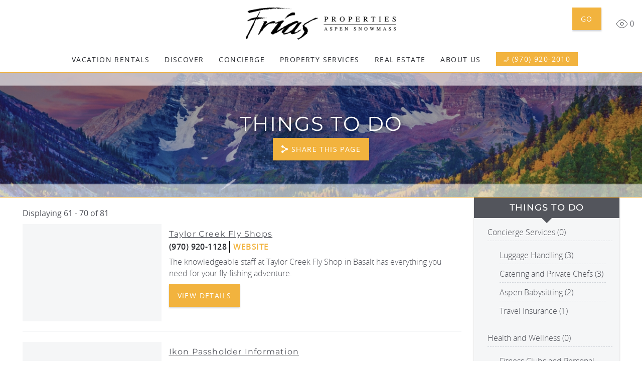

--- FILE ---
content_type: text/html; charset=utf-8
request_url: https://www.friasproperties.com/aspen-things-to-do?page=6
body_size: 17269
content:

<!DOCTYPE html>
<!-- Sorry no IE7 support! -->
<!-- @see http://foundation.zurb.com/docs/index.html#basicHTMLMarkup -->

<!--[if IE 8]><html class="no-js lt-ie9" lang="en"> <![endif]-->
<!--[if gt IE 8]><!--> <html class="no-js" lang="en"> <!--<![endif]-->

<head>
  <!--[if IE]><![endif]-->
<meta charset="utf-8" />
<script type="application/ld+json">{
  "@context": "http://www.schema.org",
  "@type": "LocalBusiness",
  "name": "Frias Properties of Aspen Snowmass",
  "url": "https://www.friasproperties.com/",
  "logo": "https://www.friasproperties.com/sites/all/themes/custom/vrweb_foundation/logo.png",
  "image": "",
  "description": "Frias Properties of Aspen Snowmass offers 200+ vacation condos and homes in Aspen and Snowmass. Book your Colorado getaway today.",
  "telephone": "+19709202000",
  "address": {
    "@type": "PostalAddress",
    "streetAddress": "730 East Durant Ave",
    "addressLocality": ", Aspen",
    "addressRegion": "Colorado",
    "postalCode": "81611",
    "addressCountry": "United States"
  },
  "hasmap": "https://www.google.com/maps/place/Frias+Properties+of+Aspen/@39.186813,-106.8184132,17z/data=!3m2!4b1!5s0x87403bd8f3ef202f:0x17dfeab9de6649b2!4m9!3m8!1s0x87403bd9497c0eff:0x80d2d017d1e96287!5m2!4m1!1i2!8m2!3d39.186813!4d-106.8158329!16s%2Fg%2F11yjwyk9_?entry=ttu",
  "openingHours": "Mo, Tu, We, Th, Fr, Sa, Su 0:00-17:00",
  "sameAs" : [
        "https://www.facebook.com/FriasProperties",
        "https://www.instagram.com/friasaspensnowmass",
        "https://www.youtube.com/user/FriasProperties"
      ]
}</script><meta name="viewport" content="width=device-width" />
<meta content="ie=edge, chrome=1" http-equiv="x-ua-compatible" />
<meta http-equiv="ImageToolbar" content="false" />
<meta name="description" content="Aspen and Snowmass offer an unparalleled fusion of outdoor adventure, cultural exploration, and relaxation. Here are the top things to do in the Aspen Snowmass area." />
<link rel="apple-touch-icon-precomposed" href="/sites/all/themes/custom/vrweb_foundation/images/favicon-152.png" />
<meta name="generator" content="Drupal 7 (http://drupal.org)" />
<meta name="msapplication-TileColor" content="#ee5f27" />
<meta name="msapplication-TileImage" href="/sites/all/themes/custom/vrweb_foundation/images/favicon-144.png" />
<link rel="canonical" href="https://www.friasproperties.com/aspen-things-to-do" />
<link rel="shortlink" href="https://www.friasproperties.com/things-to-do" />
  <title>Aspen Snowmass Things to Do | Frias Properties of Aspen Snowmass</title>
  <style>
@import url("https://www.friasproperties.com/sites/all/modules/contrib/jquery_update/replace/ui/themes/base/minified/jquery.ui.core.min.css?t96yiz");
@import url("https://www.friasproperties.com/sites/all/modules/contrib/jquery_update/replace/ui/themes/base/minified/jquery.ui.theme.min.css?t96yiz");
@import url("https://www.friasproperties.com/sites/all/modules/contrib/jquery_update/replace/ui/themes/base/minified/jquery.ui.button.min.css?t96yiz");
@import url("https://www.friasproperties.com/sites/all/modules/contrib/jquery_update/replace/ui/themes/base/minified/jquery.ui.resizable.min.css?t96yiz");
@import url("https://www.friasproperties.com/sites/all/modules/contrib/jquery_update/replace/ui/themes/base/minified/jquery.ui.dialog.min.css?t96yiz");
@import url("https://www.friasproperties.com/sites/all/modules/contrib/jquery_update/replace/ui/themes/base/minified/jquery.ui.datepicker.min.css?t96yiz");
</style>
<style>
@import url("https://www.friasproperties.com/sites/all/modules/bluetent/btm_cart_abandonment/css/btm_cart_abandonment.css?t96yiz");
@import url("https://www.friasproperties.com/sites/all/modules/bluetent/bt_leads/css/bt-leads.css?t96yiz");
@import url("https://www.friasproperties.com/sites/all/modules/contrib/date/date_api/date.css?t96yiz");
@import url("https://www.friasproperties.com/sites/all/modules/contrib/date/date_popup/themes/datepicker.1.7.css?t96yiz");
@import url("https://www.friasproperties.com/sites/all/modules/contrib/field_hidden/field_hidden.css?t96yiz");
@import url("https://www.friasproperties.com/sites/all/modules/contrib/caption_filter/caption-filter.css?t96yiz");
@import url("https://www.friasproperties.com/sites/all/modules/contrib/media/modules/media_wysiwyg/css/media_wysiwyg.base.css?t96yiz");
</style>
<style>
@import url("https://www.friasproperties.com/sites/all/modules/contrib/colorbox/styles/default/colorbox_style.css?t96yiz");
@import url("https://www.friasproperties.com/sites/all/modules/contrib/ctools/css/ctools.css?t96yiz");
@import url("https://www.friasproperties.com/sites/all/libraries/select2-bluetent/dist/css/select2.min.css?t96yiz");
@import url("https://www.friasproperties.com/sites/all/modules/bluetent/btm_specials/dist/btm-specials.css?t96yiz");
@import url("https://www.friasproperties.com/sites/all/modules/bluetent/bt_optimize/css/bto-lazy.css?t96yiz");
@import url("https://www.friasproperties.com/sites/all/modules/bluetent/bt_page_builder/css/bt_page_builder.min.css?t96yiz");
@import url("https://www.friasproperties.com/sites/all/modules/rescms/rc_core/css/rc_core.order.css?t96yiz");
@import url("https://www.friasproperties.com/sites/all/modules/rescms/rc_core/css/rc_core.avail.css?t96yiz");
</style>
<style>
@import url("https://www.friasproperties.com/sites/all/themes/custom/vrweb_foundation/css/vrweb_foundation.css?t96yiz");
</style>

<!--[if lt IE 9]>
<style>
@import url("https://www.friasproperties.com/sites/all/themes/custom/vrweb_foundation/css/ie.css?t96yiz");
</style>
<![endif]-->
  <script defer="defer" src="https://www.friasproperties.com/sites/all/modules/contrib/jquery_update/replace/jquery/1.8/jquery.min.js?v=1.8.3" onload=";if(jQuery.isFunction(jQuery.holdReady)){jQuery.holdReady(!0)};"></script>
<script defer="defer" src="https://www.friasproperties.com/misc/jquery.once.js?v=1.2"></script>
<script defer="defer" src="https://www.friasproperties.com/misc/drupal.js?t96yiz" onload=";function advagg_mod_1(){advagg_mod_1.count=++advagg_mod_1.count||1;try{if(advagg_mod_1.count<=40){init_drupal_core_settings();advagg_mod_1.count=100}}catch(d){if(advagg_mod_1.count>=40){throw d}
else{window.setTimeout(advagg_mod_1,1)}}};function advagg_mod_1_check(){if(window.init_drupal_core_settings&&window.jQuery&&window.Drupal){advagg_mod_1()}
else{window.setTimeout(advagg_mod_1_check,1)}};advagg_mod_1_check();"></script>
<script defer="defer" src="https://www.friasproperties.com/misc/ajax.js?v=7.98"></script>
<script>function init_drupal_core_settings() {;jQuery.extend(Drupal.settings,{'basePath':'\/','pathPrefix':'','setHasJsCookie':0,'ajaxPageState':{'theme':'vrweb_foundation','theme_token':'FSHyZfyxcR8NkY_C0BW1H0HxvZRmahuVhig2RFIIlKU','jquery_version':'1.8','css':{'misc\/ui\/jquery.ui.core.css':1,'misc\/ui\/jquery.ui.theme.css':1,'misc\/ui\/jquery.ui.button.css':1,'misc\/ui\/jquery.ui.resizable.css':1,'misc\/ui\/jquery.ui.dialog.css':1,'misc\/ui\/jquery.ui.datepicker.css':1,'sites\/all\/modules\/bluetent\/btm_cart_abandonment\/css\/btm_cart_abandonment.css':1,'sites\/all\/modules\/bluetent\/bt_leads\/css\/bt-leads.css':1,'sites\/all\/modules\/contrib\/date\/date_api\/date.css':1,'sites\/all\/modules\/contrib\/date\/date_popup\/themes\/datepicker.1.7.css':1,'sites\/all\/modules\/contrib\/field_hidden\/field_hidden.css':1,'sites\/all\/modules\/contrib\/caption_filter\/caption-filter.css':1,'sites\/all\/modules\/contrib\/media\/modules\/media_wysiwyg\/css\/media_wysiwyg.base.css':1,'sites\/all\/modules\/contrib\/colorbox\/styles\/default\/colorbox_style.css':1,'sites\/all\/modules\/contrib\/ctools\/css\/ctools.css':1,'sites\/all\/libraries\/select2-bluetent\/dist\/css\/select2.min.css':1,'sites\/all\/modules\/bluetent\/btm_specials\/dist\/btm-specials.css':1,'sites\/all\/modules\/bluetent\/bt_optimize\/css\/bto-lazy.css':1,'sites\/all\/modules\/bluetent\/bt_page_builder\/css\/bt_page_builder.min.css':1,'sites\/all\/modules\/rescms\/rc_core\/css\/rc_core.order.css':1,'sites\/all\/modules\/rescms\/rc_core\/css\/rc_core.avail.css':1,'sites\/all\/themes\/custom\/vrweb_foundation\/css\/vrweb_foundation.css':1,'sites\/all\/themes\/custom\/vrweb_foundation\/css\/ie.css':1},'js':{'misc\/jquery-extend-3.4.0.js':1,'misc\/jquery-html-prefilter-3.5.0-backport.js':1,'sites\/all\/modules\/contrib\/jquery_update\/replace\/ui\/ui\/minified\/jquery.ui.core.min.js':1,'sites\/all\/modules\/contrib\/jquery_update\/replace\/ui\/ui\/minified\/jquery.ui.widget.min.js':1,'sites\/all\/modules\/bluetent\/riot_tags\/js\/polyfill.js':1,'sites\/all\/libraries\/riotjs\/riot.js':1,'sites\/all\/modules\/contrib\/jquery_update\/replace\/ui\/external\/jquery.cookie.js':1,'sites\/all\/modules\/bluetent\/riot_tags\/js\/app.js':1,'sites\/all\/libraries\/notifyjs\/dist\/notify.js':1,'sites\/all\/modules\/bluetent\/riot_tags\/contrib\/riot_notifyjs\/js\/mixin.js':1,'sites\/all\/libraries\/ajax_solr\/ajax-solr.min.js':1,'sites\/all\/libraries\/ajaxq\/ajaxq.js':1,'sites\/all\/modules\/bluetent\/riot_solr\/js\/RiotSolrAppTracker.js':1,'sites\/all\/modules\/bluetent\/riot_solr\/js\/ajax-solr-components\/RiotSolrManager.js':1,'sites\/all\/modules\/bluetent\/riot_solr\/js\/mixins.js':1,'sites\/all\/modules\/bluetent\/riot_tags\/tags\/subtag\/subtag.js':1,'sites\/all\/modules\/contrib\/jquery_update\/replace\/ui\/ui\/minified\/jquery.ui.button.min.js':1,'sites\/all\/modules\/contrib\/jquery_update\/replace\/ui\/ui\/minified\/jquery.ui.mouse.min.js':1,'sites\/all\/modules\/contrib\/jquery_update\/replace\/ui\/ui\/minified\/jquery.ui.draggable.min.js':1,'sites\/all\/modules\/contrib\/jquery_update\/replace\/ui\/ui\/minified\/jquery.ui.position.min.js':1,'misc\/ui\/jquery.ui.position-1.13.0-backport.js':1,'sites\/all\/modules\/contrib\/jquery_update\/replace\/ui\/ui\/minified\/jquery.ui.resizable.min.js':1,'sites\/all\/modules\/contrib\/jquery_update\/replace\/ui\/ui\/minified\/jquery.ui.dialog.min.js':1,'misc\/ui\/jquery.ui.dialog-1.13.0-backport.js':1,'sites\/all\/modules\/contrib\/jquery_update\/replace\/ui\/ui\/minified\/jquery.ui.datepicker.min.js':1,'misc\/ui\/jquery.ui.datepicker-1.13.0-backport.js':1,'sites\/all\/modules\/contrib\/jquery_update\/replace\/misc\/jquery.form.min.js':1,'misc\/form-single-submit.js':1,'sites\/all\/modules\/contrib\/jquery_update\/js\/jquery_update.js':1,'sites\/all\/modules\/bluetent\/bt_leads\/js\/bt_leads-antibot-workaround.js':1,'sites\/all\/modules\/bluetent\/riot_solr\/js\/tooltip.js':1,'sites\/all\/modules\/contrib\/caption_filter\/js\/caption-filter.js':1,'sites\/all\/libraries\/colorbox\/jquery.colorbox-min.js':1,'sites\/all\/modules\/contrib\/colorbox\/js\/colorbox.js':1,'sites\/all\/modules\/contrib\/colorbox\/styles\/default\/colorbox_style.js':1,'sites\/all\/libraries\/select2-bluetent\/dist\/js\/select2.min.js':1,'sites\/all\/modules\/contrib\/ctools\/js\/jump-menu.js':1,'sites\/all\/modules\/vrweb\/vrweb_vr\/js\/vrweb_vr_jump.js':1,'sites\/all\/modules\/rescms\/rc_core\/modules\/rc_ua\/js\/rc_ua.js':1,'sites\/all\/modules\/bluetent\/bt_optimize\/js\/bto.jquery.js':1,'sites\/all\/modules\/bluetent\/riot_solr\/tags\/riot_solr_flag_counter\/build\/riot_solr_flag_counter.js':1,'sites\/all\/modules\/bluetent\/riot_tags\/contrib\/riot_tags_modal\/js\/RiotTagsModal.js':1,'misc\/progress.js':1,'sites\/all\/modules\/rescms\/rc_riot\/tags\/rc_riot_order\/build\/rc_riot_order.js':1,'sites\/all\/modules\/rescms\/rc_riot\/tags\/rc_riot_avail_pricing\/build\/rc_riot_avail_pricing.js':1,'sites\/all\/modules\/rescms\/rc_riot\/js\/mixins\/RCRiotUtils.js':1,'sites\/all\/modules\/rescms\/rc_riot\/js\/mixins\/RCRiotOrder.js':1,'sites\/all\/modules\/rescms\/rc_riot\/js\/mixins\/RCRiotAvailPricing.js':1,'sites\/all\/modules\/rescms\/rc_riot\/js\/mixins\/RCRiotSpecials.js':1,'sites\/all\/modules\/rescms\/rc_core\/js\/jquery.rcjs.js':1,'sites\/all\/modules\/rescms\/rc_riot\/modules\/rc_riot_share\/tags\/rc_riot_share_order\/build\/rc_riot_share_order.js':1,'sites\/all\/modules\/bluetent\/riot_tags\/js\/mixins\/RiotTagsChildren.js':1,'sites\/all\/modules\/contrib\/antibot\/js\/antibot.js':1,'misc\/textarea.js':1,'sites\/all\/modules\/bluetent\/bt_leads\/js\/bt_leads.jquery.js':1,'sites\/all\/themes\/custom\/vrweb_foundation\/js\/vendor\/custom.modernizr.js':1,'sites\/all\/themes\/custom\/vrweb_foundation\/js\/vendor\/foundation\/foundation.js':1,'sites\/all\/themes\/custom\/vrweb_foundation\/js\/vendor\/foundation\/foundation.forms.js':1,'sites\/all\/themes\/custom\/vrweb_foundation\/js\/vendor\/foundation\/foundation.reveal.js':1,'sites\/all\/themes\/custom\/vrweb_foundation\/js\/vendor\/foundation\/foundation.section.js':1,'sites\/all\/themes\/custom\/vrweb_foundation\/js\/vendor\/foundation\/foundation.topbar.js':1,'sites\/all\/themes\/custom\/vrweb_foundation\/js\/vendor\/jquery.tipsy.min.js':1,'sites\/all\/themes\/custom\/vrweb_foundation\/js\/vendor\/jquery.ba-throttle-debounce.js':1,'sites\/all\/themes\/custom\/vrweb_foundation\/js\/vrweb_foundation.js':1,'sites\/all\/modules\/rescms\/rc_core\/modules\/rc_ua\/js\/rc_ua_g4.js':1,'sites\/all\/modules\/bluetent\/bt_recent\/js\/bt_recent_count.js':1,'sites\/all\/modules\/contrib\/jquery_update\/replace\/jquery\/1.8\/jquery.min.js':1,'misc\/jquery.once.js':1,'misc\/drupal.js':1,'misc\/ajax.js':1}},'colorbox':{'opacity':'0.85','current':'{current} of {total}','previous':'\u00ab Prev','next':'Next \u00bb','close':'Close','maxWidth':'98%','maxHeight':'98%','fixed':!0,'mobiledetect':!0,'mobiledevicewidth':'480px','file_public_path':'\/sites\/default\/files','specificPagesDefaultValue':'admin*\nimagebrowser*\nimg_assist*\nimce*\nnode\/add\/*\nnode\/*\/edit\nprint\/*\nprintpdf\/*\nsystem\/ajax\nsystem\/ajax\/*'},'btm_specials':{'current_special_is_call_to_book':!1},'better_exposed_filters':{'views':{'things_to_do':{'displays':{'page':{'filters':[]}}},'resort_area':{'displays':{'bc_dropdown':{'filters':[]}}},'vacation_rental_listings':{'displays':{'vacation_rentals_dropdown':{'filters':[]}}},'affiliates':{'displays':{'block_affiliates':{'filters':[]}}}}},'bt_leads_recaptcha':{'should_load':!0},'urlIsAjaxTrusted':{'\/aspen-things-to-do?page=6':!0,'\/blog?page=47':!0,'\/system\/ajax':!0},'rc_ua':{'rc_ua_impression_list_only':0,'rc_ua_tracking_method':'tm','rc_ua_tm_datalayer':'dataLayer','rc_ua_book_now_add':1,'rc_ua_checkout_steps':{'quote':'1','form':'2','submit':'3','confirm':'4'}},'rc_urgency_marketing':{'enabled':!0,'global_search_threshold_type':'percent','global_search_threshold':'50','global_search_messaging':'@pct_booked% of properties are booked for these dates.'},'riot_solr':{'gaMappings':{'bluetent':{'entityInfo':'dimension1','beginDate':'dimension2','endDate':'dimension3','coupon':'dimension4','nightsSearched':'metric1','resultCount':'metric2'},'client':{'beginDate':'','endDate':'','coupon':'','entityInfo':'','nightsSearched':'','resultCount':''}}},'antibot':{'forms':{'bt-leads-share-url-form-bt-leads-share-url':{'action':'\/aspen-things-to-do?page=6','key':'c23b353ab2ee3fe4e2b553ca1ddf02fc'}}},'ajax':{'bt-leads-share-submit-bt-leads-share-url':{'callback':'vrweb_leads_share_url_form_submit_ajax','event':'mousedown','keypress':!0,'prevent':'click','url':'\/system\/ajax','submit':{'_triggering_element_name':'op','_triggering_element_value':'Share Now'}}}});
if(jQuery.isFunction(jQuery.holdReady)){jQuery.holdReady(false);}} if(window.jQuery && window.Drupal){init_drupal_core_settings();}</script>
  <!--[if lt IE 9]>
		<script src="//html5shiv.googlecode.com/svn/trunk/html5.js"></script>
	<![endif]-->

</head>
<body class="html not-front not-logged-in one-sidebar sidebar-second page-things-to-do blog-ttd-events-page ttd-content section-aspen-things-to-do views-page" ><!-- Google Tag Manager -->
<script type="text/javascript">var dataLayer = [];</script>
<script></script>

<noscript><iframe src="//www.googletagmanager.com/ns.html?id=GTM-P5VKN3HN"
 height="0" width="0" style="display:none;visibility:hidden" loading="lazy"></iframe></noscript><script type="text/javascript">
  // Track user interaction.
  let gtmUserInteracted_5ecd9c357d92bb049ff6264243c4babb_593387730 = !0;

  // Keep looping until js objects are available.
  let gtmCheckAllInPlace_5ecd9c357d92bb049ff6264243c4babb_593387730 = setInterval(function() {
    if (typeof jQuery === 'undefined') {
      return;
    }

    // Done with the checking.
    clearInterval(gtmCheckAllInPlace_5ecd9c357d92bb049ff6264243c4babb_593387730);

    // Self calling function.
    (function(w,d,s,l,i,$,Drupal) {
      // Detect user interactions.
      $('body').once(function() {
        if (gtmUserInteracted_5ecd9c357d92bb049ff6264243c4babb_593387730) {
          return;
        }

        $('body').mousemove(function() {
          gtmUserInteracted_5ecd9c357d92bb049ff6264243c4babb_593387730 = true;
        });

        $('body').bind('touchmove', function() {
          gtmUserInteracted_5ecd9c357d92bb049ff6264243c4babb_593387730 = true;
        });

        $('body').keydown(function(e) {
          if ((e.keyCode == 9) || (e.keyCode == 13)) {
            gtmUserInteracted_5ecd9c357d92bb049ff6264243c4babb_593387730 = true;
          }
        });
      });

      // Run when page is ready, by using jQuery.
      $(function() {
        // Wait on user interaction.
        let gtmCheckingUserInteraction = setInterval(function() {
          // No interaction, keep waiting.
          if (!gtmUserInteracted_5ecd9c357d92bb049ff6264243c4babb_593387730) {
            return;
          }

          // Interaction detected.
          clearInterval(gtmCheckingUserInteraction);

          // Give it a time before running the code.
          setTimeout(function() {
            w[l]=w[l]||[];
            w[l].push({'gtm.start':new Date().getTime(),event:'gtm.js'});
            var f=d.getElementsByTagName(s)[0];
            var j=d.createElement(s);
            var dl=l!='dataLayer'?'&l='+l:'';
            j.src='//www.googletagmanager.com/gtm.js?id='+i+dl;
            j.type='text/javascript';
            j.async=true;
            f.parentNode.insertBefore(j,f);
          }, 0);
        }, 250);
      });
    })(window,document,'script','dataLayer','GTM-P5VKN3HN',jQuery,Drupal);
  }, 500);
</script>
<!-- End Google Tag Manager -->
  <div class="skip-link">
    <a href="#main-content" class="element-invisible element-focusable">Skip to main content</a>
  </div>
    <div role="document" class="page tpl-fw" id="document"> <header class="l-header"><div class="header-content"><div class="l-logo-header hide-for-medium-down"><div class="logo"> <a href="/" title="Home" rel="home" id="logo"> <img src="https://www.friasproperties.com/sites/all/themes/custom/vrweb_foundation/logo.png" alt="Home" /> </a><div id="site-name" class="element-invisible"> <strong> <a href="/" title="Home" rel="home"><span>Frias Properties of Aspen Snowmass</span></a> </strong></div></div></div><div class="nav-wrapper"><div class="nav-contain"><div class="large-12 columns top-bar-container"> <nav class="top-bar" data-options=""><ul class="title-area inline-list"><li class="name show-for-medium-down"><a href="/" class="mobile-logo"></a></li><li class="slogan show-for-medium"><div></div></li><li class="toggle-topbar menu-icon"><a href="#"><span></span></a></li></ul> <section class="top-bar-section"><ul class="menu-icon"><li class="views_resort_area-bc_dropdown first"><div class="view view-resort-area view-id-resort_area view-display-id-bc_dropdown view-dom-id-08594ff0812e7b47dc407ac4c7775d6b"><div class="view-content"><form action="/aspen-things-to-do?page=6" method="post" id="ctools-jump-menu" accept-charset="UTF-8"><div><div class="bto-lazy-jump" data-bto-jump-select="https://www.friasproperties.com/sites/default/files/btolazyjump/1df15f77b6c5676e8c6c5c86c5ee9f32.txt" /><button class="ctools-jump-menu-button form-submit" id="edit-go" name="op" value="Go" type="submit">Go</button></div><input type="hidden" name="form_build_id" value="form-f6Oc2uIv_24TdQn6xb5Q4AwVoQg2ITMKbdKV2RCzbzo" /><input type="hidden" name="form_id" value="ctools_jump_menu" /></div></form></div></div></li><li class="vrweb_base_site_phone_number"><a href="callto:9709202010" class="phone hide-for-medium-down"><i class="fi-telephone"></i><span>(970) 920-2010</span></a><a href="tel:9709202010" class="phone show-for-medium-down"><i class="fi-telephone"></i></a></li><li class="vrfusion_newsletter_form_client_newsletter_link"><a href="https://www.friasproperties.com/newsletter" class="vrfusion-newsletter-form-link"><i class="fi-mail"></i> <span class="service-label">Email Sign Up</span></a></li><li class="riot_tags_vrw_favorites_counter"><riot-solr-flag-counter endpoint="https://www.friasproperties.com/riot-solr/json" id="riot-solr-flag-counter"></riot-solr-flag-counter></li><li class="riot_tags_vrw_order"><rc-riot-order endpoint="https://www.friasproperties.com/riot-solr/json" id="rc-riot-order"></rc-riot-order></li><li class="bt_recent_bt_recent_link last"><a href="/riottags/vrw_recent" title="Recently Viewed" class="recent-link"><i></i><span class="text">Recently Viewed</span><span class="count"></span></a></li></ul><ul id="main-menu" class="main-nav right"><li class="first expanded has-dropdown"><a href="/vacation-rentals">Vacation Rentals</a><ul class="dropdown"><li class="first expanded show-for-small"><a href="/vacation-rentals">Vacation Rentals</a><li class="first leaf"><a href="/vacation-rentals/aspen-vacation-rentals">Aspen</a></li><li class="leaf"><a href="/vacation-rentals/snowmass-vacation-rentals">Snowmass</a></li><li class="leaf"><a href="https://www.friasproperties.com/building/independence-square#">Independence Square Hotel</a></li><li class="leaf"><a href="https://www.friasproperties.com/building/ritz-carlton-club#">The Ritz-Carlton Club in Aspen Highlands</a></li><li class="leaf"><a href="/vacation-rentals/condo">Condos</a></li><li class="leaf"><a href="/vacation-rentals/ski-in-ski-out">Ski In / Ski Out Condos</a></li><li class="collapsed"><a href="/vacation-rentals/vacation-homes-aspen-snowmass">Vacation Homes</a></li><li class="leaf"><a href="/vacation-rentals/hot-tub">Hot Tubs</a></li><li class="leaf"><a href="https://www.friasproperties.com/vacation-rentals/pet-friendly#">Pet Friendly</a></li><li class="leaf"><a href="/vacation-rentals/heated-outdoor-pool">Pools</a></li><li class="leaf"><a href="https://www.friasproperties.com/vacation-rentals/air-conditioning#">Air Conditioning</a></li><li class="last leaf"><a href="https://www.friasproperties.com/group-rentals">GROUPS</a></li></ul></li><li class="expanded has-dropdown"><a href="/discover-aspen-and-snowmass">Discover</a><ul class="dropdown"><li class="expanded show-for-small"><a href="/discover-aspen-and-snowmass">Discover</a><li class="first leaf"><a href="/discover-aspen">Discover Aspen</a></li><li class="leaf"><a href="/discover-snowmass-village">Discover Snowmass Village</a></li><li class="expanded has-dropdown"><a href="https://www.friasproperties.com/activity-guides">Activity Guides</a><ul class="dropdown"><li class="expanded show-for-small"><a href="https://www.friasproperties.com/activity-guides">Activity Guides</a><li class="first leaf" target="_blank"><a href="/winter-activity-guide" target="_blank">Winter Activity Guide</a></li><li class="last leaf"><a href="/summer-activity-guide">Summer Activity Guide</a></li></ul></li><li class="leaf"><a href="/apres-ski-aspen-snowmass">Apres Ski</a></li><li class="leaf"><a href="https://www.friasproperties.com/meet-mountains">Meet the Mountains</a></li><li class="leaf"><a href="https://www.friasproperties.com/aspen-events">Aspen - Snowmass Events</a></li><li class="leaf"><a href="/blog">Blog</a></li><li class="last leaf"><a href="https://www.friasproperties.com/dining-aspen-snowmass">Dining Guide</a></li></ul></li><li class="expanded has-dropdown"><a href="/frias-concierge-services">Concierge</a><ul class="dropdown"><li class="expanded show-for-small"><a href="/frias-concierge-services">Concierge</a><li class="first leaf"><a href="/pre-purchase">Pre-Purchase Lift Tickets and Rentals</a></li><li class="leaf"><a href="/dining-aspen-snowmass">Dining Reservations</a></li><li class="leaf"><a href="https://www.shipskis.com/frias-properties-aspen-snowmass">Ship Ski Equipment</a></li><li class="leaf"><a href="https://www.skibutlers.com/portal/friasproperties">Ski &amp; Boot Delivery</a></li><li class="last leaf"><a href="https://www.aheadofarrival.com/?referralCode=67d944cd">Pre-Arrival Grocery Delivery</a></li></ul></li><li class="expanded has-dropdown"><a href="/frias-property-services">Property Services</a><ul class="dropdown"><li class="expanded show-for-small"><a href="/frias-property-services">Property Services</a><li class="first leaf"><a href="/aspen-snowmass-property-management">Property Management</a></li><li class="expanded has-dropdown"><a href="/aspen-snowmass-vacation-rental-management">Vacation Rental Management</a><ul class="dropdown"><li class="expanded show-for-small"><a href="/aspen-snowmass-vacation-rental-management">Vacation Rental Management</a><li class="first leaf"><a href="/view-rentals-building">View by Building</a></li><li class="last leaf"><a href="https://www.friasproperties.com/unlock-profit-potential">Unlock Profit Potential</a></li></ul></li><li class="leaf"><a href="/fractional-rental-management">Fractional Rental Management</a></li><li class="leaf"><a href="/homeowner-association-management">HOA Management</a></li><li class="leaf"><a href="https://www.friasproperties.com/node/851">Preferred Vendors</a></li><li class="last leaf" target="_blank"><a href="https://ownerx.streamlinevrs.com/login" target="_blank">Owner Login</a></li></ul></li><li class="leaf" target="_blank"><a href="https://www.sothebysrealty.com/eng/office/180-b-83736-4001489/aspen-snowmass-sothebys-international-realty" target="_blank">Real Estate</a></li><li class="last expanded has-dropdown"><a href="/vacation-rental-property-management-aspen-snowmass">About Us</a><ul class="dropdown"><li class="last expanded show-for-small"><a href="/vacation-rental-property-management-aspen-snowmass">About Us</a><li class="first leaf"><a href="https://fpa.pro.rezfusion.com/career-opportunities">Careers</a></li><li class="leaf"><a href="/contact-us">Contact Us</a></li><li class="leaf"><a href="/rental-cancellation-policies">Rental Policies</a></li><li class="leaf" title="Guest Reviews"><a href="https://www.friasproperties.com/visitor-reviews" title="Guest Reviews">Guest Reviews</a></li><li class="last leaf"><a href="https://www-friasproperties-com.translate.goog/?_x_tr_sl=auto&amp;_x_tr_tl=en&amp;_x_tr_hl=en-US&amp;_x_tr_pto=wapp">Translate</a></li></ul></li><li class="phone-menu-item"><a href="callto: (970) 920-2010">(970) 920-2010</a></li></ul> </section> </nav></div></div> <section class="l-header-region row"> </section></div><div class="header-right"><div class="l-service-bar hide-for-medium-down"><ul class="inline-list right"><li class="views_resort_area-bc_dropdown first"><div class="view view-resort-area view-id-resort_area view-display-id-bc_dropdown view-dom-id-08594ff0812e7b47dc407ac4c7775d6b"><div class="view-content"><form action="/aspen-things-to-do?page=6" method="post" id="ctools-jump-menu" accept-charset="UTF-8"><div><div class="bto-lazy-jump" data-bto-jump-select="https://www.friasproperties.com/sites/default/files/btolazyjump/1df15f77b6c5676e8c6c5c86c5ee9f32.txt" /><button class="ctools-jump-menu-button form-submit" id="edit-go" name="op" value="Go" type="submit">Go</button></div><input type="hidden" name="form_build_id" value="form-f6Oc2uIv_24TdQn6xb5Q4AwVoQg2ITMKbdKV2RCzbzo" /><input type="hidden" name="form_id" value="ctools_jump_menu" /></div></form></div></div></li><li class="vrweb_base_site_phone_number"><a href="callto:9709202010" class="phone hide-for-medium-down"><i class="fi-telephone"></i><span>(970) 920-2010</span></a><a href="tel:9709202010" class="phone show-for-medium-down"><i class="fi-telephone"></i></a></li><li class="vrfusion_newsletter_form_client_newsletter_link"><a href="https://www.friasproperties.com/newsletter" class="vrfusion-newsletter-form-link"><i class="fi-mail"></i> <span class="service-label">Email Sign Up</span></a></li><li class="riot_tags_vrw_favorites_counter"><riot-solr-flag-counter endpoint="https://www.friasproperties.com/riot-solr/json" id="riot-solr-flag-counter"></riot-solr-flag-counter></li><li class="riot_tags_vrw_order"><rc-riot-order endpoint="https://www.friasproperties.com/riot-solr/json" id="rc-riot-order"></rc-riot-order></li><li class="bt_recent_bt_recent_link last"><a href="/riottags/vrw_recent" title="Recently Viewed" class="recent-link"><i></i><span class="text">Recently Viewed</span><span class="count"></span></a></li></ul></div></div></div> </header> <section class="l-featured full-width" id="featured-wrapper"> </section><div id="page-content"><div class="page-wrapper"><div class="page-header"><div class="title-wrapper"><div class="row"><h1 id="page-title" class="title">Things to Do</h1></div><div class="highlight callout"> <noscript><style>form.antibot { display: none !important; }</style><div class="antibot-no-js antibot-message antibot-message-warning messages warning"> You must have JavaScript enabled to use this form.</div></noscript> <section class="block block-bt-leads block-bt-leads-share-url-form"><div class="bt-leads-share-url-form-wrapper"><a href="javascript:" id="zf-reveal-link-1" class="zurb-foundation-reveal" data-reveal-id="zf-reveal-1">Share this Page</a></div> </section></div></div></div> <main class="row l-main"><div class="off-canvas-trigger"> <a href="#"><span class="adv-search">Refine Search</span><i></i></a></div><div class="large-9 main columns"> <a id="main-content"></a><h2 class="element-invisible">You are here</h2><ul class="breadcrumbs"><li><a href="/">Home</a></li><li><a href="/discover-aspen-and-snowmass">Discover</a></li><li class="current"><a href="#">Things to Do</a></li></ul><div class="view view-things-to-do view-id-things_to_do view-display-id-page view-dom-id-6d4690aac4582a57b8ab4c2e94f73943"><div class="view-header"><div class="ttd-result-summary">Displaying 61 - 70 of 81</div></div><div class="view-content"><div class="views-row views-row-1 views-row-odd views-row-first"> <article class="zf-3col-stacked node node-thing-to-do node-teaser view-mode-teaser clearfix columns large-12"><div class="row"></div><div class="row"><div class="group-left columns large-4 small-6"><div class="field field-name-field-teaser-image"><a href="/aspen-things-to-do/taylor-creek-fly-shops"><img sizes="100vw" class="bto-lazy" data-srcset="https://www.friasproperties.com/sites/default/files/styles/350x270/public/ttd-teaser/fly-fish1.jpg 320w, https://www.friasproperties.com/sites/default/files/styles/350x270/public/ttd-teaser/fly-fish1.jpg 768w, https://www.friasproperties.com/sites/default/files/styles/350x270/public/ttd-teaser/fly-fish1.jpg 1024w, https://www.friasproperties.com/sites/default/files/styles/350x270/public/ttd-teaser/fly-fish1.jpg 1400w, https://www.friasproperties.com/sites/default/files/styles/350x270/public/ttd-teaser/fly-fish1.jpg 1800w" data-src="https://www.friasproperties.com/sites/default/files/styles/350x270/public/ttd-teaser/fly-fish1.jpg" width="350" height="270" alt="Taylor Creek Fly Shops" title="Taylor Creek Fly Shops" /></a></div></div><div class="group-middle collapse columns large-5 small-6"></div><div class="group-right columns hide-for-small large-3 small-12"><div class="field field-name-title"><h3 class="title"><a href="/aspen-things-to-do/taylor-creek-fly-shops">Taylor Creek Fly Shops</a></h3></div><div class="field field-name-field-phone-number">(970) 920-1128</div><div class="field field-name-field-url"><a href="https://taylorcreek.com/" rel="external" target="_blank">Website</a></div><div class="field field-name-body"><p>The knowledgeable staff at Taylor Creek Fly Shop in Basalt has everything you need for your fly-fishing adventure.</p></div><div class="field field-name-node-link"><div><a href="/aspen-things-to-do/taylor-creek-fly-shops" class="">View Details</a></div></div></div></div><div class="row"></div></article></div><div class="views-row views-row-2 views-row-even"> <article class="zf-3col-stacked node node-thing-to-do node-teaser view-mode-teaser clearfix columns large-12"><div class="row"></div><div class="row"><div class="group-left columns large-4 small-6"><div class="field field-name-field-teaser-image"><a href="/aspen-things-to-do/ikon-passholder-information"><img sizes="100vw" class="bto-lazy" data-srcset="https://www.friasproperties.com/sites/default/files/styles/350x270/public/ttd-teaser/lift-tickets.jpg 320w, https://www.friasproperties.com/sites/default/files/styles/350x270/public/ttd-teaser/lift-tickets.jpg 768w, https://www.friasproperties.com/sites/default/files/styles/350x270/public/ttd-teaser/lift-tickets.jpg 1024w, https://www.friasproperties.com/sites/default/files/styles/350x270/public/ttd-teaser/lift-tickets.jpg 1400w, https://www.friasproperties.com/sites/default/files/styles/350x270/public/ttd-teaser/lift-tickets.jpg 1800w" data-src="https://www.friasproperties.com/sites/default/files/styles/350x270/public/ttd-teaser/lift-tickets.jpg" width="350" height="270" alt="Ikon Pass" title="Aspen Snowmass Lift Tickets" /></a></div></div><div class="group-middle collapse columns large-5 small-6"></div><div class="group-right columns hide-for-small large-3 small-12"><div class="field field-name-title"><h3 class="title"><a href="/aspen-things-to-do/ikon-passholder-information">Ikon Passholder Information</a></h3></div><div class="field field-name-field-url"><a href="https://www.ikonpass.com/" rel="external" target="_blank">Website</a></div><div class="field field-name-body"><p>Aspen Snowmass is part of the Ikon Pass, a multi-destination ski pass that gives passholders access to the best skiing around the world. Find details about how to access Aspen Snowmass with your Ikon Pass here.</p></div><div class="field field-name-node-link"><div><a href="/aspen-things-to-do/ikon-passholder-information" class="">View Details</a></div></div></div></div><div class="row"></div></article></div><div class="views-row views-row-3 views-row-odd"> <article class="zf-3col-stacked node node-thing-to-do node-teaser view-mode-teaser clearfix columns large-12"><div class="row"></div><div class="row"><div class="group-left columns large-4 small-6"><div class="field field-name-field-teaser-image"><a href="/aspen-things-to-do/aspen-airline-information"><img sizes="100vw" class="bto-lazy" data-srcset="https://www.friasproperties.com/sites/default/files/styles/350x270/public/ttd-teaser/10-18_airport-teaser.jpg 320w, https://www.friasproperties.com/sites/default/files/styles/350x270/public/ttd-teaser/10-18_airport-teaser.jpg 768w, https://www.friasproperties.com/sites/default/files/styles/350x270/public/ttd-teaser/10-18_airport-teaser.jpg 1024w, https://www.friasproperties.com/sites/default/files/styles/350x270/public/ttd-teaser/10-18_airport-teaser.jpg 1400w, https://www.friasproperties.com/sites/default/files/styles/350x270/public/ttd-teaser/10-18_airport-teaser.jpg 1800w" data-src="https://www.friasproperties.com/sites/default/files/styles/350x270/public/ttd-teaser/10-18_airport-teaser.jpg" width="350" height="270" alt="Aspen Airport " title="" /></a></div></div><div class="group-middle collapse columns large-5 small-6"></div><div class="group-right columns hide-for-small large-3 small-12"><div class="field field-name-title"><h3 class="title"><a href="/aspen-things-to-do/aspen-airline-information">Aspen Airline Information </a></h3></div><div class="field field-name-field-phone-number">(970) 920-5384</div><div class="field field-name-field-url"><a href="http://aspenairport.com/" rel="external" target="_blank">Website</a></div><div class="field field-name-body"><p>The Aspen-Pitkin County Airport (ASE) is only three miles from downtown and a short flight from Denver. Frias Properties of Aspen offers complimentary transportation to and from the Aspen Airport for all guests of our condos and homes.</p></div><div class="field field-name-node-link"><div><a href="/aspen-things-to-do/aspen-airline-information" class="">View Details</a></div></div></div></div><div class="row"></div></article></div><div class="views-row views-row-4 views-row-even"> <article class="zf-3col-stacked node node-thing-to-do node-teaser view-mode-teaser clearfix columns large-12"><div class="row"></div><div class="row"><div class="group-left columns large-4 small-6"><div class="field field-name-field-teaser-image"><a href="/aspen-things-to-do/four-dogs-wine-spirits"><img sizes="100vw" class="bto-lazy" data-srcset="https://www.friasproperties.com/sites/default/files/styles/350x270/public/ttd-teaser/fourdogswine.jpg 320w, https://www.friasproperties.com/sites/default/files/styles/350x270/public/ttd-teaser/fourdogswine.jpg 768w, https://www.friasproperties.com/sites/default/files/styles/350x270/public/ttd-teaser/fourdogswine.jpg 1024w, https://www.friasproperties.com/sites/default/files/styles/350x270/public/ttd-teaser/fourdogswine.jpg 1400w, https://www.friasproperties.com/sites/default/files/styles/350x270/public/ttd-teaser/fourdogswine.jpg 1800w" data-src="https://www.friasproperties.com/sites/default/files/styles/350x270/public/ttd-teaser/fourdogswine.jpg" width="350" height="270" alt="Four Dogs Fine Wine and Spirits" title="Four Dogs Fine Wine and Spirits" /></a></div></div><div class="group-middle collapse columns large-5 small-6"></div><div class="group-right columns hide-for-small large-3 small-12"><div class="field field-name-title"><h3 class="title"><a href="/aspen-things-to-do/four-dogs-wine-spirits">Four Dogs Wine &amp; Spirits</a></h3></div><div class="field field-name-field-phone-number">(970) 927-2002</div><div class="field field-name-field-url"><a href="http://www.fourdogswine.com/" rel="external" target="_blank">Website</a></div><div class="field field-name-body"><p>Lowest prices in the valley and free delivery! <strong>Four Dogs Wine &amp; Spirits</strong> partners with Whole Foods and will deliver to your...</p></div><div class="field field-name-node-link"><div><a href="/aspen-things-to-do/four-dogs-wine-spirits" class="">View Details</a></div></div></div></div><div class="row"></div></article></div><div class="views-row views-row-5 views-row-odd"> <article class="zf-3col-stacked node node-thing-to-do node-teaser view-mode-teaser clearfix columns large-12"><div class="row"></div><div class="row"><div class="group-left columns large-4 small-6"><div class="field field-name-field-teaser-image"><a href="/aspen-things-to-do/t-lazy-ranch"><img sizes="100vw" class="bto-lazy" data-srcset="https://www.friasproperties.com/sites/default/files/styles/350x270/public/ttd-teaser/t_lazy_7.jpg 320w, https://www.friasproperties.com/sites/default/files/styles/350x270/public/ttd-teaser/t_lazy_7.jpg 768w, https://www.friasproperties.com/sites/default/files/styles/350x270/public/ttd-teaser/t_lazy_7.jpg 1024w, https://www.friasproperties.com/sites/default/files/styles/350x270/public/ttd-teaser/t_lazy_7.jpg 1400w, https://www.friasproperties.com/sites/default/files/styles/350x270/public/ttd-teaser/t_lazy_7.jpg 1800w" data-src="https://www.friasproperties.com/sites/default/files/styles/350x270/public/ttd-teaser/t_lazy_7.jpg" width="350" height="270" alt="T Lazy 7 Snowmobile Tours in Aspen" title="" /></a></div></div><div class="group-middle collapse columns large-5 small-6"></div><div class="group-right columns hide-for-small large-3 small-12"><div class="field field-name-title"><h3 class="title"><a href="/aspen-things-to-do/t-lazy-ranch">T-Lazy Ranch</a></h3></div><div class="field field-name-field-phone-number">(970) 925-4614</div><div class="field field-name-field-url"><a href="http://www.tlazy7.com/" rel="external" target="_blank">Website</a></div><div class="field field-name-body"><p>T Lazy 7 is a year-round activity provider located on Maroon Creek Road, offering both horseback riding tours in the summer and snowmobile tours in the winter through picturesque national-forest land under the shadow of the Maroon Bells.</p></div><div class="field field-name-node-link"><div><a href="/aspen-things-to-do/t-lazy-ranch" class="">View Details</a></div></div></div></div><div class="row"></div></article></div><div class="views-row views-row-6 views-row-even"> <article class="zf-3col-stacked node node-thing-to-do node-teaser view-mode-teaser clearfix columns large-12"><div class="row"></div><div class="row"><div class="group-left columns large-4 small-6"><div class="field field-name-field-teaser-image"><a href="/aspen-things-to-do/ski-butlers"><img sizes="100vw" class="bto-lazy" data-srcset="https://www.friasproperties.com/sites/default/files/styles/350x270/public/ttd-teaser/ski-butlers.jpg 320w, https://www.friasproperties.com/sites/default/files/styles/350x270/public/ttd-teaser/ski-butlers.jpg 768w, https://www.friasproperties.com/sites/default/files/styles/350x270/public/ttd-teaser/ski-butlers.jpg 1024w, https://www.friasproperties.com/sites/default/files/styles/350x270/public/ttd-teaser/ski-butlers.jpg 1400w, https://www.friasproperties.com/sites/default/files/styles/350x270/public/ttd-teaser/ski-butlers.jpg 1800w" data-src="https://www.friasproperties.com/sites/default/files/styles/350x270/public/ttd-teaser/ski-butlers.jpg" width="350" height="270" alt="Aspen Ski Rental Equipment" title="" /></a></div></div><div class="group-middle collapse columns large-5 small-6"></div><div class="group-right columns hide-for-small large-3 small-12"><div class="field field-name-title"><h3 class="title"><a href="/aspen-things-to-do/ski-butlers">Ski Butlers</a></h3></div><div class="field field-name-field-phone-number">(877) 754-7754</div><div class="field field-name-field-url"><a href="https://www.skibutlers.com/portal/FriasProperties" rel="external" target="_blank">Website</a></div><div class="field field-name-body"><p>Our partner, Ski Butlers, delivers top-quality ski and snowboard equipment through the simplest and most convenient processes.</p></div><div class="field field-name-node-link"><div><a href="/aspen-things-to-do/ski-butlers" class="">View Details</a></div></div></div></div><div class="row"></div></article></div><div class="views-row views-row-7 views-row-odd"> <article class="zf-3col-stacked node node-thing-to-do node-teaser view-mode-teaser clearfix columns large-12"><div class="row"></div><div class="row"><div class="group-left columns large-4 small-6"><div class="field field-name-field-teaser-image"><a href="/aspen-things-to-do/four-mountain-sports"><img sizes="100vw" class="bto-lazy" data-srcset="https://www.friasproperties.com/sites/default/files/styles/350x270/public/ttd-teaser/4mtnsports.jpg 320w, https://www.friasproperties.com/sites/default/files/styles/350x270/public/ttd-teaser/4mtnsports.jpg 768w, https://www.friasproperties.com/sites/default/files/styles/350x270/public/ttd-teaser/4mtnsports.jpg 1024w, https://www.friasproperties.com/sites/default/files/styles/350x270/public/ttd-teaser/4mtnsports.jpg 1400w, https://www.friasproperties.com/sites/default/files/styles/350x270/public/ttd-teaser/4mtnsports.jpg 1800w" data-src="https://www.friasproperties.com/sites/default/files/styles/350x270/public/ttd-teaser/4mtnsports.jpg" width="350" height="270" alt="Four Mountain Sports" title="" /></a></div></div><div class="group-middle collapse columns large-5 small-6"></div><div class="group-right columns hide-for-small large-3 small-12"><div class="field field-name-title"><h3 class="title"><a href="/aspen-things-to-do/four-mountain-sports">Four Mountain Sports</a></h3></div><div class="field field-name-field-phone-number">(970) 920-2337</div><div class="field field-name-field-url"><a href="https://www.aspensnowmass.com/plan-your-stay/equipment-rentals" rel="external" target="_blank">Website</a></div><div class="field field-name-body"><p>Four Mountain Sports, the official rental and retail store of Aspen Snowmass, offers premier ski and snowboard equipment at their locations at the bases of all four ski areas.</p></div><div class="field field-name-node-link"><div><a href="/aspen-things-to-do/four-mountain-sports" class="">View Details</a></div></div></div></div><div class="row"></div></article></div><div class="views-row views-row-8 views-row-even"> <article class="zf-3col-stacked node node-thing-to-do node-teaser view-mode-teaser clearfix columns large-12"><div class="row"></div><div class="row"><div class="group-left columns large-4 small-6"><div class="field field-name-field-teaser-image"><a href="/aspen-things-to-do/kit-lender"><img sizes="100vw" class="bto-lazy" data-srcset="https://www.friasproperties.com/sites/default/files/styles/350x270/public/ttd-teaser/kitlender.jpg 320w, https://www.friasproperties.com/sites/default/files/styles/350x270/public/ttd-teaser/kitlender.jpg 768w, https://www.friasproperties.com/sites/default/files/styles/350x270/public/ttd-teaser/kitlender.jpg 1024w, https://www.friasproperties.com/sites/default/files/styles/350x270/public/ttd-teaser/kitlender.jpg 1400w, https://www.friasproperties.com/sites/default/files/styles/350x270/public/ttd-teaser/kitlender.jpg 1800w" data-src="https://www.friasproperties.com/sites/default/files/styles/350x270/public/ttd-teaser/kitlender.jpg" width="350" height="270" alt="KitLender Equipment Rentals" title="" /></a></div></div><div class="group-middle collapse columns large-5 small-6"></div><div class="group-right columns hide-for-small large-3 small-12"><div class="field field-name-title"><h3 class="title"><a href="/aspen-things-to-do/kit-lender">Kit Lender</a></h3></div><div class="field field-name-field-url"><a href="https://www.kitlender.com/?rfsn=2177745.5960ca" rel="external" target="_blank">Website</a></div><div class="field field-name-body"><p>Kit Lender ships the newest outdoor gear, apparel and accessories directly to you, wherever and whenever adventure strikes. Get your ski jackets, snow pants, goggles and other ski gear here! It's the easiest way to avoid packing hassles and luggage transportation costs.</p></div><div class="field field-name-node-link"><div><a href="/aspen-things-to-do/kit-lender" class="">View Details</a></div></div></div></div><div class="row"></div></article></div><div class="views-row views-row-9 views-row-odd"> <article class="zf-3col-stacked node node-thing-to-do node-teaser view-mode-teaser clearfix columns large-12"><div class="row"></div><div class="row"><div class="group-left columns large-4 small-6"><div class="field field-name-field-teaser-image"><a href="/aspen-things-to-do/go-rentals-luxury-car-rentals"><img sizes="100vw" class="bto-lazy" data-srcset="https://www.friasproperties.com/sites/default/files/styles/350x270/public/ttd-teaser/gorentals.jpg 320w, https://www.friasproperties.com/sites/default/files/styles/350x270/public/ttd-teaser/gorentals.jpg 768w, https://www.friasproperties.com/sites/default/files/styles/350x270/public/ttd-teaser/gorentals.jpg 1024w, https://www.friasproperties.com/sites/default/files/styles/350x270/public/ttd-teaser/gorentals.jpg 1400w, https://www.friasproperties.com/sites/default/files/styles/350x270/public/ttd-teaser/gorentals.jpg 1800w" data-src="https://www.friasproperties.com/sites/default/files/styles/350x270/public/ttd-teaser/gorentals.jpg" width="350" height="270" alt="Aspen Luxury Car Rentals" title="" /></a></div></div><div class="group-middle collapse columns large-5 small-6"></div><div class="group-right columns hide-for-small large-3 small-12"><div class="field field-name-title"><h3 class="title"><a href="/aspen-things-to-do/go-rentals-luxury-car-rentals">Go Rentals Luxury Car Rentals</a></h3></div><div class="field field-name-field-phone-number">(970) 920-0226</div><div class="field field-name-field-url"><a href="http://www.gorentals.com/location/aspen" rel="external" target="_blank">Website</a></div><div class="field field-name-body"><p>Go Rentals offers luxury rental cars, SUVs, and vans for passengers arriving to the commercial and private jet terminal at Aspen/Pitkin County Airport.</p></div><div class="field field-name-node-link"><div><a href="/aspen-things-to-do/go-rentals-luxury-car-rentals" class="">View Details</a></div></div></div></div><div class="row"></div></article></div><div class="views-row views-row-10 views-row-even views-row-last"> <article class="zf-3col-stacked node node-thing-to-do node-teaser view-mode-teaser clearfix columns large-12"><div class="row"></div><div class="row"><div class="group-left columns large-4 small-6"><div class="field field-name-field-teaser-image"><a href="/aspen-things-to-do/aspen-catering"><img sizes="100vw" class="bto-lazy" data-srcset="https://www.friasproperties.com/sites/default/files/styles/350x270/public/ttd-teaser/catering.jpg 320w, https://www.friasproperties.com/sites/default/files/styles/350x270/public/ttd-teaser/catering.jpg 768w, https://www.friasproperties.com/sites/default/files/styles/350x270/public/ttd-teaser/catering.jpg 1024w, https://www.friasproperties.com/sites/default/files/styles/350x270/public/ttd-teaser/catering.jpg 1400w, https://www.friasproperties.com/sites/default/files/styles/350x270/public/ttd-teaser/catering.jpg 1800w" data-src="https://www.friasproperties.com/sites/default/files/styles/350x270/public/ttd-teaser/catering.jpg" width="350" height="270" alt="Aspen Catering" title="Aspen Catering" /></a></div></div><div class="group-middle collapse columns large-5 small-6"></div><div class="group-right columns hide-for-small large-3 small-12"><div class="field field-name-title"><h3 class="title"><a href="/aspen-things-to-do/aspen-catering">Aspen Catering</a></h3></div><div class="field field-name-body"><h2><span>Planning an event in Aspen?</span></h2><p>Nothing tops off an Aspen event better than a little food and drink from some of the...</p></div><div class="field field-name-node-link"><div><a href="/aspen-things-to-do/aspen-catering" class="">View Details</a></div></div></div></div><div class="row"></div></article></div></div><h2 class="element-invisible">Pages</h2><div class="pagination-centered"><div class="item-list"><ul class="pagination pager"><li class="arrow first"><a title="Go to first page" href="/aspen-things-to-do">« first</a></li><li class="arrow"><a title="Go to previous page" href="/aspen-things-to-do?page=5">‹ previous</a></li><li><a title="Go to page 1" href="/aspen-things-to-do">1</a></li><li><a title="Go to page 2" href="/aspen-things-to-do?page=1">2</a></li><li><a title="Go to page 3" href="/aspen-things-to-do?page=2">3</a></li><li><a title="Go to page 4" href="/aspen-things-to-do?page=3">4</a></li><li><a title="Go to page 5" href="/aspen-things-to-do?page=4">5</a></li><li><a title="Go to page 6" href="/aspen-things-to-do?page=5">6</a></li><li class="current"><a href="">7</a></li><li><a title="Go to page 8" href="/aspen-things-to-do?page=7">8</a></li><li><a title="Go to page 9" href="/aspen-things-to-do?page=8">9</a></li><li class="arrow"><a title="Go to next page" href="/aspen-things-to-do?page=7">next ›</a></li><li class="arrow last"><a title="Go to last page" href="/aspen-things-to-do?page=8">last »</a></li></ul></div></div></div></div> <aside role="complementary" class="large-3 sidebar-second columns sidebar"> <a name="sidebar-content"></a> <section class="block block-menu block-menu-menu-things-to-do block-odd clearfix"><h4 class="block-title">Things to Do</h4><ul class="menu"><li class="first expanded"><a href="/aspen-things-to-do/concierge-services" title="Concierge Services (0)">Concierge Services (0)</a><ul class="menu"><li class="first leaf"><a href="/aspen-things-to-do/luggage-handling" title="Luggage Handling (3)">Luggage Handling (3)</a></li><li class="leaf"><a href="/aspen-things-to-do/catering-and-private-chefs" title="Catering and Private Chefs (3)">Catering and Private Chefs (3)</a></li><li class="leaf"><a href="/aspen-things-to-do/aspen-babysitting" title="Aspen Babysitting (2)">Aspen Babysitting (2)</a></li><li class="last leaf"><a href="/aspen-things-to-do/travel-insurance" title="Travel Insurance (1)">Travel Insurance (1)</a></li></ul></li><li class="expanded"><a href="/aspen-things-to-do/health-and-wellness" title="Health and Wellness (0)">Health and Wellness (0)</a><ul class="menu"><li class="first leaf"><a href="/aspen-things-to-do/fitness-clubs-and-personal-training" title="Fitness Clubs and Personal Training (6)">Fitness Clubs and Personal Training (6)</a></li><li class="leaf"><a href="/aspen-things-to-do/yoga-and-pilates-aspen" title="Yoga and Pilates in Aspen (6)">Yoga and Pilates in Aspen (6)</a></li><li class="last leaf"><a href="/aspen-things-to-do/aspen-spa-and-massage" title="Aspen Spa and Massage (7)">Aspen Spa and Massage (7)</a></li></ul></li><li class="expanded"><a href="/aspen-things-to-do/summer-activities" title="Summer Activities (0)">Summer Activities (0)</a><ul class="menu"><li class="first leaf"><a href="/aspen-things-to-do/gondola-and-chairlift-rides" title="Gondola and Chairlift Rides (0)">Gondola and Chairlift Rides (0)</a></li><li class="leaf"><a href="/aspen-things-to-do/hiking-0" title="Hiking (1)">Hiking (1)</a></li><li class="leaf"><a href="/aspen-things-to-do/biking-0" title="Biking (5)">Biking (5)</a></li><li class="expanded"><a href="/aspen-things-to-do/aspen-river-sports" title="Aspen River Sports (0)">Aspen River Sports (0)</a><ul class="menu"><li class="first leaf"><a href="/aspen-things-to-do/aspen-whitewater-rafting" title="Aspen Whitewater Rafting (2)">Aspen Whitewater Rafting (2)</a></li><li class="last leaf"><a href="/aspen-things-to-do/stand-paddle-boarding" title="Stand-Up Paddle Boarding (3)">Stand-Up Paddle Boarding (3)</a></li></ul></li><li class="leaf"><a href="/aspen-things-to-do/kids-summer-camps" title="Kids Summer Camps (2)">Kids Summer Camps (2)</a></li><li class="leaf"><a href="/aspen-things-to-do/horseback-riding" title="Horseback Riding (4)">Horseback Riding (4)</a></li><li class="expanded"><a href="/aspen-things-to-do/scenic-drives" title="Scenic Drives (0)">Scenic Drives (0)</a><ul class="menu"><li class="first leaf"><a href="/aspen-things-to-do/jeep-tours" title="Jeep Tours (1)">Jeep Tours (1)</a></li><li class="last leaf"><a href="/aspen-things-to-do/atv-rentals-tours" title="ATV Rentals &amp; Tours (0)">ATV Rentals &amp; Tours (0)</a></li></ul></li><li class="leaf"><a href="/aspen-things-to-do/golf" title="Golf (3)">Golf (3)</a></li><li class="leaf"><a href="/aspen-things-to-do/tennis" title="Tennis (2)">Tennis (2)</a></li><li class="leaf"><a href="/aspen-things-to-do/fly-fishing" title="Fly Fishing (7)">Fly Fishing (7)</a></li><li class="leaf"><a href="/aspen-things-to-do/music-arts-and-culture" title="Music, Arts, and Culture (11)">Music, Arts, and Culture (11)</a></li><li class="leaf"><a href="/aspen-things-to-do/shopping" title="Shopping (0)">Shopping (0)</a></li><li class="last leaf"><a href="/aspen-things-to-do/lost-forest-0" title="Lost Forest (0)">Lost Forest (0)</a></li></ul></li><li class="expanded"><a href="/aspen-things-to-do/winter-activity-guide" title="Winter Activity Guide (0)">Winter Activity Guide (0)</a><ul class="menu"><li class="first leaf"><a href="/aspen-things-to-do/aspen-shopping-art" title="Aspen Shopping &amp; Art (0)">Aspen Shopping &amp; Art (0)</a></li><li class="leaf"><a href="/aspen-things-to-do/aspen-snowmass-lift-tickets" title="Aspen Snowmass Lift Tickets (1)">Aspen Snowmass Lift Tickets (1)</a></li><li class="leaf"><a href="/aspen-things-to-do/locate-ski-and-snowboard-rentals" title="Locate Ski and Snowboard Rentals (4)">Locate Ski and Snowboard Rentals (4)</a></li><li class="leaf"><a href="/aspen-things-to-do/ski-snowboard-school" title="Ski &amp; Snowboard School (0)">Ski &amp; Snowboard School (0)</a></li><li class="leaf"><a href="/aspen-things-to-do/elk-camp-snowmass" title="Elk Camp at Snowmass (0)">Elk Camp at Snowmass (0)</a></li><li class="leaf"><a href="/aspen-things-to-do/snowmobiling" title="Snowmobiling (2)">Snowmobiling (2)</a></li><li class="leaf"><a href="/aspen-things-to-do/cross-country-skiing" title="Cross Country Skiing (2)">Cross Country Skiing (2)</a></li><li class="leaf"><a href="/aspen-things-to-do/uphilling-and-winter-hiking" title="Uphilling and Winter Hiking (1)">Uphilling and Winter Hiking (1)</a></li><li class="leaf"><a href="/aspen-things-to-do/snoeshoeing" title="Snoeshoeing (0)">Snoeshoeing (0)</a></li><li class="last leaf"><a href="/aspen-things-to-do/ice-skating" title="Ice Skating (0)">Ice Skating (0)</a></li></ul></li><li class="last leaf"><a href="/aspen-things-to-do/wine-dine" title="Wine &amp; Dine (0)">Wine &amp; Dine (0)</a></li></ul> </section> </aside> </main><div class="footer-wrapper"><div class="footer-middle-wrapper"> <footer class="l-footer footer-middle row" role="contentinfo"><div class="footer-middle-content-a"> <section class="block block-vrfusion-site block-vrfusion-site-logo-footer"> <img src="https://www.friasproperties.com/sites/all/themes/custom/vrweb_foundation/logo-footer.png" width="243" height="66" alt="Frias Properties of Aspen Snowmass" /> </section> <section class="block block-menu block-menu-menu-footer-social-icons"><ul class="menu inline-list vrweb-social"><li class="first leaf facebook"><a href="https://www.facebook.com/FriasProperties" rel="external" target="_blank"><span>Facebook</span></a></li><li class="leaf instagram"><a href="https://www.instagram.com/friasaspensnowmass"><span>Instagram</span></a></li><li class="leaf linkedin"><a href="https://www.linkedin.com/company/frias-properties-of-aspen/" rel="external" target="_blank"><span>LinkedIn</span></a></li><li class="last leaf youtube"><a href="https://www.youtube.com/user/FriasProperties" rel="external" target="_blank"><span>YouTube</span></a></li></ul> </section> <section class="block block-vrfusion-site block-vrfusion-site-guest-login"><div class="wrapper-links"><div class="owner-portal"> <a href="https://ownerx.streamlinevrs.com/login" target="_blank" title="Owner Portal">Owner Portal</a></div></div> </section></div><div class="footer-middle-content-b"> <section class="block block-vrweb-base block-vrweb-base-contact-us"><h4 class="block-title">Contact Us</h4><p>730 East Durant Ave<br> Aspen, CO 81611<br> Phone: (970) 920-2000</p><p><span>360 Wood Road&nbsp;<br>Snowmass Village, CO 81615<br>Phone: (970) 923-3232&nbsp;</span></p><p><a href="/node/1373" target="_blank">Email Us<br></a></p> </section></div><div class="footer-middle-content-c"> <section class="block block-menu block-menu-menu-quick-links-one"><h4 class="block-title">Quick Links</h4><ul class="menu no-bullet vrweb-quick-list-one"><li class="first leaf"><a href="https://fpa.pro.rezfusion.com/about-frias-properties">About Us</a></li><li class="leaf"><a href="/homeowner-association-management">Association Services</a></li><li class="leaf"><a href="/career-opportunities">Careers</a></li><li class="leaf"><a href="https://www.friasproperties.com/lgbtq-friendly">LGBTQ-Friendly</a></li><li class="leaf"><a href="/privacy-policy">Privacy Policy</a></li><li class="leaf"><a href="/sitemap">Site Map</a></li><li class="leaf"><a href="/terms-and-conditions">Terms &amp; Conditions</a></li><li class="last leaf"><a href="https://friasproperties.rentalguardian.com/">Travel Insurance</a></li></ul> </section></div><div class="footer-middle-content-d"> <section class="block block-vrfusion-newsletter-form block-vrfusion-newsletter-form-client-newsletter-form"><h4 class="block-title">Newsletter Signup</h4><div class="wrapper-mailing-list-form"><form class="load-async-recaptcha entityform entitytype-newsletter-form" action="/aspen-things-to-do?page=6" method="post" id="newsletter-entityform-edit-form" accept-charset="UTF-8"><div><input type="hidden" name="form_build_id" value="form-R-VMvllzGMPQG0NEUmkL8nR_BhN-Nt_C-q5qOF30Qas" /><input type="hidden" name="form_id" value="newsletter_entityform_edit_form" /><div class="field-type-email field-name-field-email-address field-widget-emailwidget form-wrapper" id="edit-field-email-address"><div id="field-email-address-add-more-wrapper"><div class="form-item form-type-emailfield form-item-field-email-address-und-0-email"> <label for="edit-field-email-address-und-0-email">Email Address <span class="form-required" title="This field is required.">*</span></label> <input placeholder="Email Address" type="email" id="edit-field-email-address-und-0-email" name="field_email_address[und][0][email]" value="" size="60" maxlength="128" class="form-text form-email required" /></div></div></div><div class="form-actions form-wrapper" id="edit-actions"><div id="bt-leads-recaptcha--2" class="bt-leads-recaptcha g-recaptcha" data-size="invisible" data-badge="bottomright" data-sitekey="6Lcl89YmAAAAADemGyKNUePByWFS3gqU78XAnMcX"></div><button id="edit-submit" name="op" value="Sign Up" type="submit" class="form-submit">Sign Up</button></div><div class="form-item form-type-checkbox form-item-bt-leads-optin"> <input type="checkbox" id="edit-bt-leads-optin" name="bt_leads_optin" value="1" class="form-checkbox" /></div></div></form></div> </section> <section class="block block-views block-views-1f0e0e87c933b05654af099bcf51afea"><h4 class="block-title">Find Property By Name</h4><div class="view view-vacation-rental-listings view-id-vacation_rental_listings view-display-id-vacation_rentals_dropdown view-dom-id-67b4c0010a87cfaf8f6cc00eb276f1df"><div class="view-content"><form action="/blog?page=47" method="post" id="ctools-jump-menu--2" accept-charset="UTF-8"><div><div class="bto-lazy-jump" data-bto-jump-select="https://www.friasproperties.com/sites/default/files/btolazyjump/a4f15842a61303664ddc5c56ef87e3ca.txt" /><button class="ctools-jump-menu-button ctools-jump-menu-hide form-submit" id="edit-go--2" name="op" value="Go" type="submit">Go</button></div><input type="hidden" name="form_build_id" value="form-fAlD8QGSCPnd85lSNndH0YtHpying_i29tEAyktwQAk" /><input type="hidden" name="form_id" value="ctools_jump_menu" /></div></form></div></div> </section></div> </footer></div><div class="footer-bottom-wrapper"> <footer class="l-footer footer-bottom row" role="contentinfo"><div class="copyright small-12 columns"> &copy; 2026 Frias Properties of Aspen Snowmass All rights reserved. <span>Powered by <a rel="nofollow" target="_blank" href="https://www.bluetent.com/direct-booking-websites">Rezfusion</a>. Built by <a rel="nofollow" target="_blank" href="https://www.bluetent.com">Bluetent.</a></span></div> </footer></div></div></div></div></div>  <script defer="defer" src="https://www.friasproperties.com/misc/jquery-extend-3.4.0.js?v=1.8.3"></script>
<script defer="defer" src="https://www.friasproperties.com/misc/jquery-html-prefilter-3.5.0-backport.js?v=1.8.3"></script>
<script defer="defer" src="https://www.friasproperties.com/sites/all/modules/contrib/jquery_update/replace/ui/ui/minified/jquery.ui.core.min.js?v=1.10.2"></script>
<script defer="defer" src="https://www.friasproperties.com/sites/all/modules/contrib/jquery_update/replace/ui/ui/minified/jquery.ui.widget.min.js?v=1.10.2"></script>
<script defer="defer" src="https://www.friasproperties.com/sites/all/modules/bluetent/riot_tags/js/polyfill.js?t96yiz"></script>
<script defer="defer" src="https://www.friasproperties.com/sites/all/libraries/riotjs/riot.js?t96yiz"></script>
<script defer="defer" src="https://www.friasproperties.com/sites/all/modules/contrib/jquery_update/replace/ui/external/jquery.cookie.js?v=67fb34f6a866c40d0570"></script>
<script defer="defer" src="https://www.friasproperties.com/sites/all/modules/bluetent/riot_tags/js/app.js?t96yiz"></script>
<script defer="defer" src="https://www.friasproperties.com/sites/all/libraries/notifyjs/dist/notify.js?t96yiz"></script>
<script defer="defer" src="https://www.friasproperties.com/sites/all/modules/bluetent/riot_tags/contrib/riot_notifyjs/js/mixin.js?t96yiz"></script>
<script defer="defer" src="https://www.friasproperties.com/sites/all/libraries/ajax_solr/ajax-solr.min.js?t96yiz"></script>
<script defer="defer" src="https://www.friasproperties.com/sites/all/libraries/ajaxq/ajaxq.js?t96yiz"></script>
<script defer="defer" src="https://www.friasproperties.com/sites/all/modules/bluetent/riot_solr/js/RiotSolrAppTracker.js?t96yiz"></script>
<script defer="defer" src="https://www.friasproperties.com/sites/all/modules/bluetent/riot_solr/js/ajax-solr-components/RiotSolrManager.js?t96yiz"></script>
<script defer="defer" src="https://www.friasproperties.com/sites/all/modules/bluetent/riot_solr/js/mixins.js?t96yiz"></script>
<script defer="defer" src="https://www.friasproperties.com/sites/all/modules/bluetent/riot_tags/tags/subtag/subtag.js?t96yiz"></script>
<script defer="defer" src="https://www.friasproperties.com/sites/all/modules/contrib/jquery_update/replace/ui/ui/minified/jquery.ui.button.min.js?v=1.10.2"></script>
<script defer="defer" src="https://www.friasproperties.com/sites/all/modules/contrib/jquery_update/replace/ui/ui/minified/jquery.ui.mouse.min.js?v=1.10.2"></script>
<script defer="defer" src="https://www.friasproperties.com/sites/all/modules/contrib/jquery_update/replace/ui/ui/minified/jquery.ui.draggable.min.js?v=1.10.2"></script>
<script defer="defer" src="https://www.friasproperties.com/sites/all/modules/contrib/jquery_update/replace/ui/ui/minified/jquery.ui.position.min.js?v=1.10.2"></script>
<script defer="defer" src="https://www.friasproperties.com/misc/ui/jquery.ui.position-1.13.0-backport.js?v=1.10.2"></script>
<script defer="defer" src="https://www.friasproperties.com/sites/all/modules/contrib/jquery_update/replace/ui/ui/minified/jquery.ui.resizable.min.js?v=1.10.2"></script>
<script defer="defer" src="https://www.friasproperties.com/sites/all/modules/contrib/jquery_update/replace/ui/ui/minified/jquery.ui.dialog.min.js?v=1.10.2"></script>
<script defer="defer" src="https://www.friasproperties.com/misc/ui/jquery.ui.dialog-1.13.0-backport.js?v=1.10.2"></script>
<script defer="defer" src="https://www.friasproperties.com/sites/all/modules/contrib/jquery_update/replace/ui/ui/minified/jquery.ui.datepicker.min.js?v=1.10.2"></script>
<script defer="defer" src="https://www.friasproperties.com/misc/ui/jquery.ui.datepicker-1.13.0-backport.js?v=1.10.2"></script>
<script defer="defer" src="https://www.friasproperties.com/sites/all/modules/contrib/jquery_update/replace/misc/jquery.form.min.js?v=2.69"></script>
<script defer="defer" src="https://www.friasproperties.com/misc/form-single-submit.js?v=7.98"></script>
<script defer="defer" src="https://www.friasproperties.com/sites/all/modules/contrib/jquery_update/js/jquery_update.js?v=0.0.1"></script>
<script defer="defer" src="https://www.friasproperties.com/sites/all/modules/bluetent/bt_leads/js/bt_leads-antibot-workaround.js?t96yiz"></script>
<script defer="defer" src="https://www.friasproperties.com/sites/all/modules/bluetent/riot_solr/js/tooltip.js?t96yiz"></script>
<script defer="defer" src="https://www.friasproperties.com/sites/all/modules/contrib/caption_filter/js/caption-filter.js?t96yiz"></script>
<script defer="defer" src="https://www.friasproperties.com/sites/all/libraries/colorbox/jquery.colorbox-min.js?t96yiz"></script>
<script defer="defer" src="https://www.friasproperties.com/sites/all/modules/contrib/colorbox/js/colorbox.js?t96yiz"></script>
<script defer="defer" src="https://www.friasproperties.com/sites/all/modules/contrib/colorbox/styles/default/colorbox_style.js?t96yiz"></script>
<script defer="defer" src="https://www.friasproperties.com/sites/all/libraries/select2-bluetent/dist/js/select2.min.js?t96yiz"></script>
<script defer="defer" src="https://www.friasproperties.com/sites/all/modules/contrib/ctools/js/jump-menu.js?t96yiz"></script>
<script defer="defer" src="https://www.friasproperties.com/sites/all/modules/vrweb/vrweb_vr/js/vrweb_vr_jump.js?t96yiz"></script>
<script defer="defer" src="https://www.friasproperties.com/sites/all/modules/rescms/rc_core/modules/rc_ua/js/rc_ua.js?t96yiz"></script>
<script defer="defer" src="https://www.friasproperties.com/sites/all/modules/bluetent/bt_optimize/js/bto.jquery.js?t96yiz"></script>
<script defer="defer" src="https://www.friasproperties.com/sites/all/modules/bluetent/riot_solr/tags/riot_solr_flag_counter/build/riot_solr_flag_counter.js?t96yiz"></script>
<script defer="defer" src="https://www.friasproperties.com/sites/all/modules/bluetent/riot_tags/contrib/riot_tags_modal/js/RiotTagsModal.js?t96yiz"></script>
<script defer="defer" src="https://www.friasproperties.com/misc/progress.js?v=7.98"></script>
<script defer="defer" src="https://www.friasproperties.com/sites/all/modules/rescms/rc_riot/tags/rc_riot_order/build/rc_riot_order.js?t96yiz"></script>
<script defer="defer" src="https://www.friasproperties.com/sites/all/themes/custom/vrweb_foundation/riottags/build/rc_riot_avail_pricing.js?t96yiz"></script>
<script defer="defer" src="https://www.friasproperties.com/sites/all/modules/rescms/rc_riot/js/mixins/RCRiotUtils.js?t96yiz"></script>
<script defer="defer" src="https://www.friasproperties.com/sites/all/modules/rescms/rc_riot/js/mixins/RCRiotOrder.js?t96yiz"></script>
<script defer="defer" src="https://www.friasproperties.com/sites/all/modules/rescms/rc_riot/js/mixins/RCRiotAvailPricing.js?t96yiz"></script>
<script defer="defer" src="https://www.friasproperties.com/sites/all/modules/rescms/rc_riot/js/mixins/RCRiotSpecials.js?t96yiz"></script>
<script defer="defer" src="https://www.friasproperties.com/sites/all/modules/rescms/rc_core/js/jquery.rcjs.js?t96yiz"></script>
<script defer="defer" src="https://www.friasproperties.com/sites/all/modules/rescms/rc_riot/modules/rc_riot_share/tags/rc_riot_share_order/build/rc_riot_share_order.js?t96yiz"></script>
<script defer="defer" src="https://www.friasproperties.com/sites/all/modules/bluetent/riot_tags/js/mixins/RiotTagsChildren.js?t96yiz"></script>
<script defer="defer" src="https://www.friasproperties.com/sites/all/modules/contrib/antibot/js/antibot.js?t96yiz"></script>
<script defer="defer" src="https://www.friasproperties.com/misc/textarea.js?v=7.98"></script>
<script defer="defer" src="https://www.friasproperties.com/sites/all/modules/bluetent/bt_leads/js/bt_leads.jquery.js?t96yiz"></script>
<script defer="defer" src="https://www.friasproperties.com/sites/all/themes/custom/vrweb_foundation/js/vendor/custom.modernizr.js?t96yiz"></script>
<script defer="defer" src="https://www.friasproperties.com/sites/all/themes/custom/vrweb_foundation/js/vendor/foundation/foundation.js?t96yiz"></script>
<script defer="defer" src="https://www.friasproperties.com/sites/all/themes/custom/vrweb_foundation/js/vendor/foundation/foundation.forms.js?t96yiz"></script>
<script defer="defer" src="https://www.friasproperties.com/sites/all/themes/custom/vrweb_foundation/js/vendor/foundation/foundation.reveal.js?t96yiz"></script>
<script defer="defer" src="https://www.friasproperties.com/sites/all/themes/custom/vrweb_foundation/js/vendor/foundation/foundation.section.js?t96yiz"></script>
<script defer="defer" src="https://www.friasproperties.com/sites/all/themes/custom/vrweb_foundation/js/vendor/foundation/foundation.topbar.js?t96yiz"></script>
<script defer="defer" src="https://www.friasproperties.com/sites/all/themes/custom/vrweb_foundation/js/vendor/jquery.tipsy.min.js?t96yiz"></script>
<script defer="defer" src="https://www.friasproperties.com/sites/all/themes/custom/vrweb_foundation/js/vendor/jquery.ba-throttle-debounce.js?t96yiz"></script>
<script defer="defer" src="https://www.friasproperties.com/sites/all/themes/custom/vrweb_foundation/js/vrweb_foundation.js?t96yiz"></script>
<script>;function advagg_mod_2(){advagg_mod_2.count=++advagg_mod_2.count||1;try{if(advagg_mod_2.count<=40){(function(e){e(document).ready(function(){riot.mount('#riot-solr-flag-counter',{'flag_options':{'key':'id','namespace':'vrw_favorites','path':'https:\/\/www.friasproperties.com\/my-favorites','store':'RiotSolrCookieStore'},'solr':{'default_q':'*:*','exposed_params':[],'index':'rci','max_rows':'0','realm':'riot_solr_tags','url':'\/solr\/','hash':'dnva3i','doc_cache':0,'bundles':null,'entity_type':'rc_core_item','fields':{'eid':{'type':'integer','boost':'1.0','solr_field':'is_eid'},'url':{'type':'uri','boost':'1.0','solr_field':'ss_url'},'rc_core_item_reviews_count':{'type':'integer','boost':'1.0','solr_field':'is_rc_core_item_reviews_count'},'rc_core_item_reviews_rating':{'type':'decimal','boost':'1.0','solr_field':'fs_rc_core_item_reviews_rating'},'rc_core_cat_streamline_locarea':{'type':'list\u003Cstring\u003E','boost':'1.0','solr_field':'sm_rc_core_cat_streamline_locarea'},'rc_core_cat_streamline_rsrtarea':{'type':'list\u003Cstring\u003E','boost':'1.0','solr_field':'sm_rc_core_cat_streamline_rsrtarea'},'rc_core_cat_streamline_htype':{'type':'list\u003Cstring\u003E','boost':'1.0','solr_field':'sm_rc_core_cat_streamline_htype'},'rc_core_cat_streamline_view':{'type':'list\u003Cstring\u003E','boost':'1.0','solr_field':'sm_rc_core_cat_streamline_view'},'rc_core_cat_streamline_client_11':{'type':'list\u003Cstring\u003E','boost':'1.0','solr_field':'sm_rc_core_cat_streamline_client_11'},'rc_core_cat_streamline_client_29':{'type':'list\u003Cstring\u003E','boost':'1.0','solr_field':'sm_rc_core_cat_streamline_client_29'},'rc_core_item_teaser_slideshow':{'type':'list\u003Curi\u003E','boost':'1.0','solr_field':'sm_rc_core_item_teaser_slideshow'},'vrweb_default_image':{'type':'uri','boost':'1.0','solr_field':'ss_vrweb_default_image'},'btm_specials_nids':{'type':'list\u003Cinteger\u003E','entity_type':'node','boost':'1.0','solr_field':'im_btm_specials_nids'},'rc_streamline_rotation_order':{'type':'integer','boost':'1.0','solr_field':'is_rc_streamline_rotation_order'},'nid:title':{'type':'string','boost':'1.0','solr_field':'ss_nid$title'},'nid:url':{'type':'uri','boost':'1.0','solr_field':'ss_nid$url'},'nid:promote':{'type':'boolean','boost':'1.0','solr_field':'bs_nid$promote'},'rc_core_lodging_product:beds':{'type':'decimal','boost':'1.0','solr_field':'fs_rc_core_lodging_product$beds'},'rc_core_lodging_product:baths':{'type':'decimal','boost':'1.0','solr_field':'fs_rc_core_lodging_product$baths'},'rc_core_lodging_product:occ_total':{'type':'integer','boost':'1.0','solr_field':'is_rc_core_lodging_product$occ_total'},'btm_specials_nids:title':{'type':'list\u003Cstring\u003E','boost':'1.0','solr_field':'sm_btm_specials_nids$title'},'nid:field_location:latitude':{'type':'decimal','boost':'1.0','solr_field':'fs_nid$field_location$latitude'},'nid:field_location:longitude':{'type':'decimal','boost':'1.0','solr_field':'fs_nid$field_location$longitude'},'nid:field_location:latlon':{'type':'string','real_type':'location_rpt','boost':'1.0','solr_field':'rpts_nid$field_location$latlon'},'nid:rc_core_term_featured_amenities:name':{'type':'list\u003Cstring\u003E','boost':'1.0','solr_field':'sm_nid$rc_core_term_featured_amenities$name'},'nid:rc_core_term_area:name':{'type':'list\u003Cstring\u003E','boost':'1.0','solr_field':'sm_nid$rc_core_term_area$name'},'nid:rc_core_term_landing_pages:tid':{'type':'list\u003Cinteger\u003E','boost':'1.0','solr_field':'im_nid$rc_core_term_landing_pages$tid'}},'facets':{'nid:rc_core_term_area:name':{'data':{'label':'ResCMS Item Entity Node \u00bb Area \u00bb Name','allowed operators':{'and':!0,'or':!0},'facet missing allowed':!0,'facet mincount allowed':!0,'map callback':'search_api_facetapi_facet_map_callback','field type':'list\u003Cstring\u003E','field':'nid:rc_core_term_area:name','field alias':'nid:rc_core_term_area:name','alter callbacks':[],'values callback':!1,'min callback':!1,'max callback':!1,'type':0},'settings':{'disabled':!1,'realm':'riot_solr_tags','facet':'nid:rc_core_term_area:name','enabled':!0,'settings':{'active_sorts':{'active':'active','count':'count'},'auto-submit-delay':'1500','checkbox_label':'','empty_behavior':'none','empty_text':{'value':''},'expose_max':0,'expose_min':1,'facet_more_text':'Show more','filters':[],'label_placeholder':0,'max_opts':'','min_opts':'','prefix':'','range_advanced':'','range_simple':10,'riot_solr':{'facet_label':'Area','facet_multiselect':0,'facet_select_option_prefix':'','facet_select_option_suffix':'','facet_select_placeholder':'','facet_widget_weight':'','ranges':{'counts':0,'currency':0,'end':'9999','gap':'1','start':'0'}},'sort_order':{'active':'3','count':'3'},'sort_weight':{'active':'-50','count':'-49'},'suffix':'','widget':'facetapi_checkbox_links'},'type':'Default'},'settings_global':{'disabled':!1,'realm':'','facet':'nid:rc_core_term_area:name','enabled':!1,'settings':{'default_true':!0,'exclude':0,'facet_mincount':'1','facet_missing':'0','facet_search_ids':[],'flatten':0,'hard_limit':'50','individual_parent':0,'limit_active_items':0,'operator':'or','query_type':'term','riotjs_label':''},'type':'Default'}},'nid:rc_core_term_featured_amenities:name':{'data':{'label':'ResCMS Item Entity Node \u00bb Featured Amenities \u00bb Name','allowed operators':{'and':!0,'or':!0},'facet missing allowed':!0,'facet mincount allowed':!0,'map callback':'search_api_facetapi_facet_map_callback','field type':'list\u003Cstring\u003E','field':'nid:rc_core_term_featured_amenities:name','field alias':'nid:rc_core_term_featured_amenities:name','alter callbacks':[],'values callback':!1,'min callback':!1,'max callback':!1,'type':0},'settings':{'disabled':!1,'realm':'riot_solr_tags','facet':'nid:rc_core_term_featured_amenities:name','enabled':!0,'settings':{'active_sorts':{'active':'active','count':'count'},'auto-submit-delay':'1500','checkbox_label':'','empty_behavior':'none','empty_text':{'value':''},'expose_max':0,'expose_min':1,'facet_more_text':'Show more','filters':[],'label_placeholder':0,'max_opts':'','min_opts':'','prefix':'','range_advanced':'','range_simple':10,'riot_solr':{'facet_label':'Amenities','facet_multiselect':0,'facet_select_option_prefix':'','facet_select_option_suffix':'','facet_select_placeholder':'','facet_widget_weight':'','ranges':{'counts':0,'currency':0,'end':'9999','gap':'1','start':'0'}},'sort_order':{'active':'3','count':'3'},'sort_weight':{'active':'-50','count':'-49'},'suffix':'','widget':'facetapi_checkbox_links'},'type':'Default'},'settings_global':{'disabled':!1,'realm':'','facet':'nid:rc_core_term_featured_amenities:name','enabled':!1,'settings':{'default_true':!0,'exclude':0,'facet_mincount':'1','facet_missing':'0','facet_search_ids':[],'flatten':0,'hard_limit':'50','individual_parent':0,'limit_active_items':0,'operator':'or','query_type':'term','riotjs_label':''},'type':'Default'}},'btm_specials_nids:title':{'data':{'label':'Valid BTM Specials \u00bb Title','allowed operators':{'and':!0,'or':!0},'facet missing allowed':!0,'facet mincount allowed':!0,'map callback':'search_api_facetapi_facet_map_callback','field type':'list\u003Cstring\u003E','field':'btm_specials_nids:title','field alias':'btm_specials_nids:title','alter callbacks':[],'values callback':!1,'min callback':!1,'max callback':!1,'type':0},'settings':{'disabled':!1,'realm':'riot_solr_tags','facet':'btm_specials_nids:title','enabled':!0,'settings':{'active_sorts':{'active':'active','count':'count'},'auto-submit-delay':'1500','checkbox_label':'','empty_behavior':'none','empty_text':{'value':''},'facet_more_text':'Show more','filters':[],'prefix':'','range_advanced':'','range_simple':10,'riot_solr':{'facet_label':'Specials','facet_multiselect':0,'facet_widget_weight':'1099','ranges':{'counts':0,'end':'9999','gap':'1','start':'0'}},'sort_order':{'active':'3','count':'3'},'sort_weight':{'active':'-50','count':'-49'},'suffix':'','widget':'facetapi_checkbox_links'},'type':'Default'},'settings_global':{'disabled':!1,'realm':'','facet':'btm_specials_nids:title','enabled':!1,'settings':{'default_true':!0,'exclude':0,'facet_mincount':'1','facet_missing':'0','facet_search_ids':[],'flatten':0,'hard_limit':'50','individual_parent':0,'limit_active_items':0,'operator':'or','query_type':'term','riotjs_label':'Specials'},'type':'Default'}},'rc_core_lodging_product:occ_total':{'data':{'label':'ResCMS Item Lodging Entity \u00bb Occupancy','allowed operators':{'and':!0,'or':!0},'facet missing allowed':!0,'facet mincount allowed':!0,'map callback':'search_api_facetapi_facet_map_callback','field type':'integer','field':'rc_core_lodging_product:occ_total','field alias':'rc_core_lodging_product:occ_total','alter callbacks':[],'values callback':!1,'min callback':!1,'max callback':!1,'type':0},'settings':{'disabled':!1,'realm':'riot_solr_tags','facet':'rc_core_lodging_product:occ_total','enabled':!0,'settings':{'active_sorts':{'active':'active','count':'count'},'auto-submit-delay':'1500','checkbox_label':'','empty_behavior':'none','empty_text':{'value':''},'facet_more_text':'Show more','filters':[],'prefix':'','range_advanced':'','range_simple':10,'riot_solr':{'facet_label':'Occupancy','facet_multiselect':0,'facet_widget_weight':'-799','ranges':{'counts':0,'end':'9999','gap':'1','start':'0'}},'sort_order':{'active':'3','count':'3'},'sort_weight':{'active':'-50','count':'-49'},'suffix':'','widget':'search_api_ranges_ui_slider'},'type':'Default'},'settings_global':{'disabled':!1,'realm':'','facet':'rc_core_lodging_product:occ_total','enabled':!1,'settings':{'default_true':!0,'exclude':0,'facet_mincount':'1','facet_missing':'0','facet_search_ids':[],'flatten':0,'hard_limit':'50','individual_parent':0,'limit_active_items':0,'operator':'or','query_type':'term','riotjs_label':''},'type':'Default'}},'rc_core_lodging_product:baths':{'data':{'label':'ResCMS Item Lodging Entity \u00bb Baths','allowed operators':{'and':!0,'or':!0},'facet missing allowed':!0,'facet mincount allowed':!0,'map callback':'search_api_facetapi_facet_map_callback','field type':'decimal','field':'rc_core_lodging_product:baths','field alias':'rc_core_lodging_product:baths','alter callbacks':[],'values callback':!1,'min callback':!1,'max callback':!1,'type':0},'settings':{'disabled':!1,'realm':'riot_solr_tags','facet':'rc_core_lodging_product:baths','enabled':!0,'settings':{'active_sorts':{'active':'active','count':'count'},'auto-submit-delay':'1500','checkbox_label':'','empty_behavior':'none','empty_text':{'value':''},'facet_more_text':'Show more','filters':[],'prefix':'','range_advanced':'','range_simple':10,'riot_solr':{'facet_label':'Bathrooms','facet_multiselect':0,'facet_widget_weight':'-899','ranges':{'counts':0,'end':'9999','gap':'1','start':'0'}},'sort_order':{'active':'3','count':'3'},'sort_weight':{'active':'-50','count':'-49'},'suffix':'','widget':'search_api_ranges_ui_slider'},'type':'Default'},'settings_global':{'disabled':!1,'realm':'','facet':'rc_core_lodging_product:baths','enabled':!1,'settings':{'default_true':!0,'exclude':0,'facet_mincount':'1','facet_missing':'0','facet_search_ids':[],'flatten':0,'hard_limit':'50','individual_parent':0,'limit_active_items':0,'operator':'and','query_type':'term','riotjs_label':''},'type':'Default'}},'rc_core_lodging_product:beds':{'data':{'label':'ResCMS Item Lodging Entity \u00bb Beds','allowed operators':{'and':!0,'or':!0},'facet missing allowed':!0,'facet mincount allowed':!0,'map callback':'search_api_facetapi_facet_map_callback','field type':'decimal','field':'rc_core_lodging_product:beds','field alias':'rc_core_lodging_product:beds','alter callbacks':[],'values callback':!1,'min callback':!1,'max callback':!1,'type':0},'settings':{'disabled':!1,'realm':'riot_solr_tags','facet':'rc_core_lodging_product:beds','enabled':!0,'settings':{'active_sorts':{'active':'active','count':'count'},'auto-submit-delay':'1500','checkbox_label':'','empty_behavior':'none','empty_text':{'value':''},'facet_more_text':'Show more','filters':[],'prefix':'','range_advanced':'','range_simple':10,'riot_solr':{'facet_label':'Bedrooms','facet_multiselect':0,'facet_widget_weight':'-999','ranges':{'counts':0,'end':'9999','gap':'1','start':'0'}},'sort_order':{'active':'3','count':'3'},'sort_weight':{'active':'-50','count':'-49'},'suffix':'','widget':'search_api_ranges_ui_slider'},'type':'Default'},'settings_global':{'disabled':!1,'realm':'','facet':'rc_core_lodging_product:beds','enabled':!1,'settings':{'default_true':!0,'exclude':0,'facet_mincount':'1','facet_missing':'0','facet_search_ids':[],'flatten':0,'hard_limit':'50','individual_parent':0,'limit_active_items':0,'operator':'and','query_type':'term','riotjs_label':''},'type':'Default'}},'rc_core_cat_streamline_client_29':{'data':{'label':'Accommodation Rating','allowed operators':{'and':!0,'or':!0},'facet missing allowed':!0,'facet mincount allowed':!0,'map callback':'search_api_facetapi_facet_map_callback','field type':'list\u003Cstring\u003E','field':'rc_core_cat_streamline_client_29','field alias':'rc_core_cat_streamline_client_29','alter callbacks':[],'values callback':!1,'min callback':!1,'max callback':!1,'type':0},'settings':{'disabled':!1,'realm':'riot_solr_tags','facet':'rc_core_cat_streamline_client_29','enabled':!0,'settings':{'active_sorts':{'active':'active','count':'count'},'auto-submit-delay':'1500','checkbox_label':'','empty_behavior':'none','empty_text':{'value':''},'expose_max':0,'expose_min':1,'facet_more_text':'Show more','filters':[],'label_placeholder':0,'max_opts':'','min_opts':'','prefix':'','range_advanced':'','range_simple':10,'riot_solr':{'facet_label':'Accommodation Rating','facet_multiselect':0,'facet_select_option_prefix':'','facet_select_option_suffix':'','facet_select_placeholder':'','facet_widget_weight':'','ranges':{'counts':0,'currency':0,'end':'9999','gap':'1','start':'0'}},'sort_order':{'active':'3','count':'3'},'sort_weight':{'active':'-50','count':'-49'},'suffix':'','widget':'facetapi_checkbox_links'},'type':'Default'},'settings_global':{'disabled':!1,'realm':'','facet':'rc_core_cat_streamline_client_29','enabled':!1,'settings':{'default_true':!0,'exclude':0,'facet_mincount':'1','facet_missing':'0','facet_search_ids':[],'flatten':0,'hard_limit':'50','individual_parent':0,'limit_active_items':0,'operator':'or','query_type':'term','riotjs_label':''},'type':'Default'}},'rc_core_cat_streamline_client_11':{'data':{'label':'Blocks to Gondola','allowed operators':{'and':!0,'or':!0},'facet missing allowed':!0,'facet mincount allowed':!0,'map callback':'search_api_facetapi_facet_map_callback','field type':'list\u003Cstring\u003E','field':'rc_core_cat_streamline_client_11','field alias':'rc_core_cat_streamline_client_11','alter callbacks':[],'values callback':!1,'min callback':!1,'max callback':!1,'type':0},'settings':{'disabled':!1,'realm':'riot_solr_tags','facet':'rc_core_cat_streamline_client_11','enabled':!0,'settings':{'active_sorts':{'active':'active','count':'count'},'auto-submit-delay':'1500','checkbox_label':'','empty_behavior':'none','empty_text':{'value':''},'expose_max':0,'expose_min':1,'facet_more_text':'Show more','filters':[],'label_placeholder':0,'max_opts':'','min_opts':'','prefix':'','range_advanced':'','range_simple':10,'riot_solr':{'facet_label':'Distances','facet_multiselect':0,'facet_select_option_prefix':'','facet_select_option_suffix':'','facet_select_placeholder':'','facet_widget_weight':'','ranges':{'counts':0,'currency':0,'end':'9999','gap':'1','start':'0'}},'sort_order':{'active':'3','count':'3'},'sort_weight':{'active':'-50','count':'-49'},'suffix':'','widget':'facetapi_checkbox_links'},'type':'Default'},'settings_global':{'disabled':!1,'realm':'','facet':'rc_core_cat_streamline_client_11','enabled':!1,'settings':{'default_true':!0,'exclude':0,'facet_mincount':'1','facet_missing':'0','facet_search_ids':[],'flatten':0,'hard_limit':'50','individual_parent':0,'limit_active_items':0,'operator':'or','query_type':'term','riotjs_label':''},'type':'Default'}},'rc_core_cat_streamline_view':{'data':{'label':'View','allowed operators':{'and':!0,'or':!0},'facet missing allowed':!0,'facet mincount allowed':!0,'map callback':'search_api_facetapi_facet_map_callback','field type':'list\u003Cstring\u003E','field':'rc_core_cat_streamline_view','field alias':'rc_core_cat_streamline_view','alter callbacks':[],'values callback':!1,'min callback':!1,'max callback':!1,'type':0},'settings':{'disabled':!1,'realm':'riot_solr_tags','facet':'rc_core_cat_streamline_view','enabled':!0,'settings':{'active_sorts':{'active':'active','count':'count'},'auto-submit-delay':'1500','checkbox_label':'','empty_behavior':'none','empty_text':{'value':''},'expose_max':0,'expose_min':1,'facet_more_text':'Show more','filters':[],'label_placeholder':0,'max_opts':'','min_opts':'','prefix':'','range_advanced':'','range_simple':10,'riot_solr':{'facet_label':'View','facet_multiselect':0,'facet_select_option_prefix':'','facet_select_option_suffix':'','facet_select_placeholder':'','facet_widget_weight':'','ranges':{'counts':0,'currency':0,'end':'9999','gap':'1','start':'0'}},'sort_order':{'active':'3','count':'3'},'sort_weight':{'active':'-50','count':'-49'},'suffix':'','widget':'facetapi_checkbox_links'},'type':'Default'},'settings_global':{'disabled':!1,'realm':'','facet':'rc_core_cat_streamline_view','enabled':!1,'settings':{'default_true':!0,'exclude':0,'facet_mincount':'1','facet_missing':'0','facet_search_ids':[],'flatten':0,'hard_limit':'50','individual_parent':0,'limit_active_items':0,'operator':'or','query_type':'term','riotjs_label':''},'type':'Default'}},'rc_core_cat_streamline_htype':{'data':{'label':'Home Type','allowed operators':{'and':!0,'or':!0},'facet missing allowed':!0,'facet mincount allowed':!0,'map callback':'search_api_facetapi_facet_map_callback','field type':'list\u003Cstring\u003E','field':'rc_core_cat_streamline_htype','field alias':'rc_core_cat_streamline_htype','alter callbacks':[],'values callback':!1,'min callback':!1,'max callback':!1,'type':0},'settings':{'disabled':!1,'realm':'riot_solr_tags','facet':'rc_core_cat_streamline_htype','enabled':!0,'settings':{'active_sorts':{'active':'active','count':'count'},'auto-submit-delay':'1500','checkbox_label':'','empty_behavior':'none','empty_text':{'value':''},'expose_max':0,'expose_min':1,'facet_more_text':'Show more','filters':[],'label_placeholder':0,'max_opts':'','min_opts':'','prefix':'','range_advanced':'','range_simple':10,'riot_solr':{'facet_label':'Type','facet_multiselect':0,'facet_select_option_prefix':'','facet_select_option_suffix':'','facet_select_placeholder':'','facet_widget_weight':'','ranges':{'counts':0,'currency':0,'end':'9999','gap':'1','start':'0'}},'sort_order':{'active':'3','count':'3'},'sort_weight':{'active':'-50','count':'-49'},'suffix':'','widget':'facetapi_checkbox_links'},'type':'Default'},'settings_global':{'disabled':!1,'realm':'','facet':'rc_core_cat_streamline_htype','enabled':!1,'settings':{'default_true':!0,'exclude':0,'facet_mincount':'1','facet_missing':'0','facet_search_ids':[],'flatten':0,'hard_limit':'50','individual_parent':0,'limit_active_items':0,'operator':'or','query_type':'term','riotjs_label':''},'type':'Default'}},'rc_core_cat_streamline_rsrtarea':{'data':{'label':'Resort Area','allowed operators':{'and':!0,'or':!0},'facet missing allowed':!0,'facet mincount allowed':!0,'map callback':'search_api_facetapi_facet_map_callback','field type':'list\u003Cstring\u003E','field':'rc_core_cat_streamline_rsrtarea','field alias':'rc_core_cat_streamline_rsrtarea','alter callbacks':[],'values callback':!1,'min callback':!1,'max callback':!1,'type':0},'settings':{'disabled':!1,'realm':'riot_solr_tags','facet':'rc_core_cat_streamline_rsrtarea','enabled':!0,'settings':{'active_sorts':{'active':'active','count':'count'},'auto-submit-delay':'1500','checkbox_label':'','empty_behavior':'none','empty_text':{'value':''},'expose_max':0,'expose_min':1,'facet_more_text':'Show more','filters':[],'label_placeholder':0,'max_opts':'','min_opts':'','prefix':'','range_advanced':'','range_simple':10,'riot_solr':{'facet_label':'','facet_multiselect':0,'facet_select_option_prefix':'','facet_select_option_suffix':'','facet_select_placeholder':'Building','facet_widget_weight':'','ranges':{'counts':0,'currency':0,'end':'9999','gap':'1','start':'0'}},'sort_order':{'active':'3','count':'3'},'sort_weight':{'active':'-50','count':'-49'},'suffix':'','widget':'facetapi_bonus'},'type':'Default'},'settings_global':{'disabled':!1,'realm':'','facet':'rc_core_cat_streamline_rsrtarea','enabled':!1,'settings':{'default_true':!0,'exclude':0,'facet_mincount':'1','facet_missing':'0','facet_search_ids':[],'flatten':0,'hard_limit':'50','individual_parent':0,'limit_active_items':0,'operator':'and','query_type':'term','riotjs_label':''},'type':'Default'}},'rc_core_cat_streamline_locarea':{'data':{'label':'Location Area','allowed operators':{'and':!0,'or':!0},'facet missing allowed':!0,'facet mincount allowed':!0,'map callback':'search_api_facetapi_facet_map_callback','field type':'list\u003Cstring\u003E','field':'rc_core_cat_streamline_locarea','field alias':'rc_core_cat_streamline_locarea','alter callbacks':[],'values callback':!1,'min callback':!1,'max callback':!1,'type':0},'settings':{'disabled':!1,'realm':'riot_solr_tags','facet':'rc_core_cat_streamline_locarea','enabled':!0,'settings':{'active_sorts':{'active':'active','count':'count'},'auto-submit-delay':'1500','checkbox_label':'','empty_behavior':'none','empty_text':{'value':''},'expose_max':0,'expose_min':1,'facet_more_text':'Show more','filters':[],'label_placeholder':0,'max_opts':'','min_opts':'','prefix':'','range_advanced':'','range_simple':10,'riot_solr':{'facet_label':'Destination','facet_multiselect':0,'facet_select_option_prefix':'','facet_select_option_suffix':'','facet_select_placeholder':'','facet_widget_weight':'','ranges':{'counts':0,'currency':0,'end':'9999','gap':'1','start':'0'}},'sort_order':{'active':'3','count':'3'},'sort_weight':{'active':'-50','count':'-49'},'suffix':'','widget':'facetapi_checkbox_links'},'type':'Default'},'settings_global':{'disabled':!1,'realm':'','facet':'rc_core_cat_streamline_locarea','enabled':!1,'settings':{'default_true':!0,'exclude':0,'facet_mincount':'1','facet_missing':'0','facet_search_ids':[],'flatten':0,'hard_limit':'50','individual_parent':0,'limit_active_items':0,'operator':'or','query_type':'term','riotjs_label':''},'type':'Default'}}},'return_full_docs':!0},'txt':{'counter_label':'My Favorites'},'optionset_name':'vrw_favorites_counter','children':null,'plugin_id':'RiotSolrFlagCounter'})})})(jQuery);advagg_mod_2.count=100}}catch(e){if(advagg_mod_2.count>=40){throw e}
else{window.setTimeout(advagg_mod_2,250)}}};function advagg_mod_2_check(){if(window.jQuery&&window.Drupal&&window.Drupal.settings){advagg_mod_2()}
else{window.setTimeout(advagg_mod_2_check,250)}};advagg_mod_2_check();</script>
<script defer="defer" src="https://www.friasproperties.com/sites/all/modules/rescms/rc_core/modules/rc_ua/js/rc_ua_g4.js?t96yiz"></script>
<script defer="defer" src="https://www.friasproperties.com/sites/all/modules/bluetent/bt_recent/js/bt_recent_count.js?t96yiz"></script>
<script>;function advagg_mod_3(){advagg_mod_3.count=++advagg_mod_3.count||1;try{if(advagg_mod_3.count<=40){(function(e){e(document).ready(function(){riot.mount('#rc-riot-order',{'txt':{'summary':'My Trips','activities':'Build a Trip','search_accom':'Search Vacation Rentals','buy':'Book Now','quote':'Show Detailed Quote','checkout':'','order_label':'My Trips','subtot':'','subtotann':'+ tax\/fees'},'solr':{'index':'rci','realm':'inherit','url':'\/solr\/','default_q':'','router_object_type':'node','router_object_position':'1','exposed_params':[],'default_boost':'','max_rows':'0','disable_solr_dom_cleanup':0,'hash':'dnva3i','doc_cache':0,'bundles':null,'entity_type':'rc_core_item','fields':{'eid':{'type':'integer','boost':'1.0','solr_field':'is_eid'},'url':{'type':'uri','boost':'1.0','solr_field':'ss_url'},'rc_core_item_reviews_count':{'type':'integer','boost':'1.0','solr_field':'is_rc_core_item_reviews_count'},'rc_core_item_reviews_rating':{'type':'decimal','boost':'1.0','solr_field':'fs_rc_core_item_reviews_rating'},'rc_core_cat_streamline_locarea':{'type':'list\u003Cstring\u003E','boost':'1.0','solr_field':'sm_rc_core_cat_streamline_locarea'},'rc_core_cat_streamline_rsrtarea':{'type':'list\u003Cstring\u003E','boost':'1.0','solr_field':'sm_rc_core_cat_streamline_rsrtarea'},'rc_core_cat_streamline_htype':{'type':'list\u003Cstring\u003E','boost':'1.0','solr_field':'sm_rc_core_cat_streamline_htype'},'rc_core_cat_streamline_view':{'type':'list\u003Cstring\u003E','boost':'1.0','solr_field':'sm_rc_core_cat_streamline_view'},'rc_core_cat_streamline_client_11':{'type':'list\u003Cstring\u003E','boost':'1.0','solr_field':'sm_rc_core_cat_streamline_client_11'},'rc_core_cat_streamline_client_29':{'type':'list\u003Cstring\u003E','boost':'1.0','solr_field':'sm_rc_core_cat_streamline_client_29'},'rc_core_item_teaser_slideshow':{'type':'list\u003Curi\u003E','boost':'1.0','solr_field':'sm_rc_core_item_teaser_slideshow'},'vrweb_default_image':{'type':'uri','boost':'1.0','solr_field':'ss_vrweb_default_image'},'btm_specials_nids':{'type':'list\u003Cinteger\u003E','entity_type':'node','boost':'1.0','solr_field':'im_btm_specials_nids'},'rc_streamline_rotation_order':{'type':'integer','boost':'1.0','solr_field':'is_rc_streamline_rotation_order'},'nid:title':{'type':'string','boost':'1.0','solr_field':'ss_nid$title'},'nid:url':{'type':'uri','boost':'1.0','solr_field':'ss_nid$url'},'nid:promote':{'type':'boolean','boost':'1.0','solr_field':'bs_nid$promote'},'rc_core_lodging_product:beds':{'type':'decimal','boost':'1.0','solr_field':'fs_rc_core_lodging_product$beds'},'rc_core_lodging_product:baths':{'type':'decimal','boost':'1.0','solr_field':'fs_rc_core_lodging_product$baths'},'rc_core_lodging_product:occ_total':{'type':'integer','boost':'1.0','solr_field':'is_rc_core_lodging_product$occ_total'},'btm_specials_nids:title':{'type':'list\u003Cstring\u003E','boost':'1.0','solr_field':'sm_btm_specials_nids$title'},'nid:field_location:latitude':{'type':'decimal','boost':'1.0','solr_field':'fs_nid$field_location$latitude'},'nid:field_location:longitude':{'type':'decimal','boost':'1.0','solr_field':'fs_nid$field_location$longitude'},'nid:field_location:latlon':{'type':'string','real_type':'location_rpt','boost':'1.0','solr_field':'rpts_nid$field_location$latlon'},'nid:rc_core_term_featured_amenities:name':{'type':'list\u003Cstring\u003E','boost':'1.0','solr_field':'sm_nid$rc_core_term_featured_amenities$name'},'nid:rc_core_term_area:name':{'type':'list\u003Cstring\u003E','boost':'1.0','solr_field':'sm_nid$rc_core_term_area$name'},'nid:rc_core_term_landing_pages:tid':{'type':'list\u003Cinteger\u003E','boost':'1.0','solr_field':'im_nid$rc_core_term_landing_pages$tid'}},'return_full_docs':!1},'mode':'widget','search_accom_path':'https:\/\/www.friasproperties.com\/vacation-rentals','bitly_access_token':'','eid':'is_eid','image':'ss_vrweb_default_image','link':'ss_url','optionset_name':'vrw_order','facet_widget_map':[],'children':{'1':{'plugin_id':'RCRiotShareOrder','options':{'txt':{'trigger':'Share \/ Save','sharehead':'Share Your Trips','sharesub':'Share your trips by link or email','sharedesc':''},'mode':'trigger','share_url':'things-to-do','bitly_access_token':'xxxx','optionset_name':'vrw_order'},'plugin_weight':'0','html_tag':'rc-riot-share-order'}},'plugin_id':'RCRiotOrder'})})})(jQuery);advagg_mod_3.count=100}}catch(e){if(advagg_mod_3.count>=40){throw e}
else{window.setTimeout(advagg_mod_3,250)}}};function advagg_mod_3_check(){if(window.jQuery&&window.Drupal&&window.Drupal.settings){advagg_mod_3()}
else{window.setTimeout(advagg_mod_3_check,250)}};advagg_mod_3_check();</script>
  
<div id="zf-reveal-1" class="expand bt-leads-share-url-form reveal-modal"><h3>Share this Page</h3><form class="bt-leads-share-url-form load-async-recaptcha antibot" action="/antibot" method="post" id="bt-leads-share-url-form-bt-leads-share-url" accept-charset="UTF-8"><div><input class="bt-leads-fragment" type="hidden" name="bt_leads_fragment" value="" />
<div class="msg"></div><div class="form-item form-type-textfield form-item-sender-name">
  <label for="edit-sender-name">Your Name </label>
 <input type="text" id="edit-sender-name" name="sender_name" value="" size="60" maxlength="128" class="form-text" />
</div>
<div class="form-item form-type-textfield form-item-sender-email">
  <label for="edit-sender-email">Your Email <span class="form-required" title="This field is required.">*</span></label>
 <input type="text" id="edit-sender-email" name="sender_email" value="" size="60" maxlength="128" class="form-text required" />
</div>
<div class="form-item form-type-textfield form-item-email">
  <label for="edit-email">Recipient Email(s) <span class="form-required" title="This field is required.">*</span></label>
 <input type="text" id="edit-email" name="email" value="" size="60" maxlength="128" class="form-text required" />
<div class="description">Enter one or more recipient email addresses separated by commas or spaces.</div>
</div>
<div class="form-item form-type-textarea form-item-message">
  <label for="edit-message">Message </label>
 <div class="form-textarea-wrapper resizable"><textarea id="edit-message" name="message" cols="60" rows="5" class="form-textarea"></textarea></div>
<div class="description">Enter your message or notes here to be included in the email.</div>
</div>
<input type="hidden" name="form_build_id" value="form-vsX9yeoJo_JtDTxesivrX3nleNyrcC-EmVWR_-0WxCM" />
<input type="hidden" name="form_id" value="bt_leads_share_url_form_bt_leads_share_url" />
<input type="hidden" name="antibot_key" value="" />
<div id="bt-leads-recaptcha"
    class="bt-leads-recaptcha g-recaptcha"
    data-size="invisible"
    data-badge="bottomright"
    data-sitekey="6Lcl89YmAAAAADemGyKNUePByWFS3gqU78XAnMcX"></div><button id="bt-leads-share-submit-bt-leads-share-url" name="op" value="Share Now" type="submit" class="form-submit">Share Now</button>
<div class="share-social-links"><h4>Or share on...</h4><div id="edit-social" class="form-wrapper"><a href="https://www.facebook.com/sharer/sharer.php" target="_blank" class="facebook" data-share-url="https://www.friasproperties.com/aspen-things-to-do?page=6&amp;utm_source=bluetent%20leads&amp;utm_medium=email&amp;utm_campaign=share%20url&amp;utm_medium=facebook" data-share-query="u">Facebook</a><a href="https://www.linkedin.com/shareArticle?mini=true&amp;title=Things%20to%20Do" target="_blank" class="linkedin" data-share-url="https://www.friasproperties.com/aspen-things-to-do?page=6&amp;utm_source=bluetent%20leads&amp;utm_medium=email&amp;utm_campaign=share%20url&amp;utm_medium=linkedin" data-share-query="url">LinkedIn</a><a href="https://pinterest.com/pin/create/button/?media=https%3A//www.friasproperties.com/sites/all/themes/custom/vrweb_foundation/logo.png" target="_blank" class="pinterest" data-share-url="https://www.friasproperties.com/aspen-things-to-do?page=6&amp;utm_source=bluetent%20leads&amp;utm_medium=email&amp;utm_campaign=share%20url&amp;utm_medium=pinterest" data-share-query="url">Pinterest</a><a href="https://www.twitter.com/share?title=Things%20to%20Do" target="_blank" class="twitter" data-share-url="https://www.friasproperties.com/aspen-things-to-do?page=6&amp;utm_source=bluetent%20leads&amp;utm_medium=email&amp;utm_campaign=share%20url&amp;utm_medium=twitter" data-share-query="url">Twitter</a></div></div></div></form><a class="close-reveal-modal">&#215;</a></div></body>
</html>


--- FILE ---
content_type: text/css
request_url: https://www.friasproperties.com/sites/all/modules/bluetent/btm_cart_abandonment/css/btm_cart_abandonment.css?t96yiz
body_size: 295
content:
.page-rescms-item-buy #zone-footer .block-campaignmonitor {
    display:none;
}

#cboxContent #cboxClose {
    background: none;
    text-indent: 0;
    width:100%;
    color: #000;
    box-shadow: none;
    text-decoration: underline;
    float:right;
}

#cboxContent .campaignmonitor-subscribe-form .form-type-textfield input,
#cboxContent .campaignmonitor-subscribe-form input.form-submit{
    width:100%;
}

--- FILE ---
content_type: text/css
request_url: https://www.friasproperties.com/sites/all/themes/custom/vrweb_foundation/css/vrweb_foundation.css?t96yiz
body_size: 131828
content:
/**
 * @file
 * This file is a custom file that loads all files. Each non-base layer
 * can be disabled.
 *
 * Do not name this file, "app.scss". If you run a compass update this file can
 * be wiped out with a compass update. By default, when a compass project is
 * created the file will be named app.scss. Thus this file is named,
 * THEMENAME.scss.
 *
 * This application file (THEMENAME.scss) is where all the partials are
 * imported.
 * g
 * Theme styles are categorized using SMACSS standards. They utilize
 * categorization of styles into various categories. Those categories are the
 * following:
 *
 * - Base: CSS reset/normalize plus HTML element styling.
 * - Layout: Macro arrangement of a web page, including any grid systems.
 * - Component: Dictate minor layout modules or reusable elements.
 * - State: Describe the appearance of a module in various states.
 * - Theme: Purely visual optional styling ("look-and-feel") for a component.
 *
 * For more information about this new Drupal css file standard, please review
 * the following:
 * - https://drupal.org/node/1887922
 * - http://smacss.com/
 */
/*
 * Foundation Variables
 *
 * Source:
 * https://github.com/zurb/foundation/blob/master/scss/foundation/_variables.scss
 */
/* lato-300italic - latin */
@font-face {
  font-family: 'Lato';
  font-style: italic;
  font-weight: 300;
  src: local("Lato Light Italic"), local("Lato-Light-Italic"), url("../fonts/lato/lato-300italic.woff2") format("woff2"), url("../fonts/lato/lato-300italic.woff") format("woff");
  /* Chrome 6+, Firefox 3.6+, IE 9+, Safari 5.1+ */
  font-display: swap;
  unicode-range: U+000-5FF;
  /* Download only latin glyphs */ }

/* lato-italic - latin */
@font-face {
  font-family: 'Lato';
  font-style: italic;
  font-weight: 400;
  src: local("Lato Italic"), local("Lato-Italic"), url("../fonts/lato/lato-italic.woff2") format("woff2"), url("../fonts/lato/lato-italic.woff") format("woff");
  /* Chrome 6+, Firefox 3.6+, IE 9+, Safari 5.1+ */
  font-display: swap;
  unicode-range: U+000-5FF;
  /* Download only latin glyphs */ }

/* lato-900 - latin */
@font-face {
  font-family: 'Lato';
  font-style: normal;
  font-weight: 900;
  src: local("Lato Black"), local("Lato-Black"), url("../fonts/lato/lato-900.woff2") format("woff2"), url("../fonts/lato/lato-900.woff") format("woff");
  /* Chrome 6+, Firefox 3.6+, IE 9+, Safari 5.1+ */
  font-display: swap;
  unicode-range: U+000-5FF;
  /* Download only latin glyphs */ }

/* lato-300 - latin */
@font-face {
  font-family: 'Lato';
  font-style: normal;
  font-weight: 300;
  src: local("Lato Light"), local("Lato-Light"), url("../fonts/lato/lato-300.woff2") format("woff2"), url("../fonts/lato/lato-300.woff") format("woff");
  /* Chrome 6+, Firefox 3.6+, IE 9+, Safari 5.1+ */
  font-display: swap;
  unicode-range: U+000-5FF;
  /* Download only latin glyphs */ }

/* lato-regular - latin */
@font-face {
  font-family: 'Lato';
  font-style: normal;
  font-weight: 400;
  src: local("Lato"), url("../fonts/lato/lato-regular.woff2") format("woff2"), url("../fonts/lato/lato-regular.woff") format("woff");
  /* Chrome 6+, Firefox 3.6+, IE 9+, Safari 5.1+ */
  font-display: swap;
  unicode-range: U+000-5FF;
  /* Download only latin glyphs */ }

/* lato-700 - latin */
@font-face {
  font-family: 'Lato';
  font-style: normal;
  font-weight: 700;
  src: local("Lato Bold"), local("Lato-Bold"), url("../fonts/lato/lato-700.woff2") format("woff2"), url("../fonts/lato/lato-700.woff") format("woff");
  /* Chrome 6+, Firefox 3.6+, IE 9+, Safari 5.1+ */
  font-display: swap;
  unicode-range: U+000-5FF;
  /* Download only latin glyphs */ }

@font-face {
  font-family: 'Montserrat';
  src: local("Montserrat Black Italic"), local("Montserrat-BlackItalic"), url("../fonts/montserrat/Montserrat-BlackItalic.woff") format("woff");
  font-weight: 900;
  font-style: italic;
  font-display: swap;
  unicode-range: U+000-5FF; }

@font-face {
  font-family: 'Montserrat';
  src: local("Montserrat Bold"), local("Montserrat-Bold"), url("../fonts/montserrat/Montserrat-Bold.woff") format("woff");
  font-weight: bold;
  font-style: normal;
  font-display: swap;
  unicode-range: U+000-5FF; }

@font-face {
  font-family: 'Montserrat';
  src: local("Montserrat ExtraBold"), local("Montserrat-ExtraBold"), url("../fonts/montserrat/Montserrat-ExtraBold.woff") format("woff");
  font-weight: bold;
  font-style: normal;
  font-display: swap;
  unicode-range: U+000-5FF; }

@font-face {
  font-family: 'Montserrat';
  src: local("Montserrat ExtraBold Italic"), local("Montserrat-ExtraBoldItalic"), url("../fonts/montserrat/Montserrat-ExtraBoldItalic.woff") format("woff");
  font-weight: bold;
  font-style: italic;
  font-display: swap;
  unicode-range: U+000-5FF; }

@font-face {
  font-family: 'Montserrat';
  src: local("Montserrat Bold Italic"), local("Montserrat-BoldItalic"), url("../fonts/montserrat/Montserrat-BoldItalic.woff") format("woff");
  font-weight: bold;
  font-style: italic;
  font-display: swap;
  unicode-range: U+000-5FF; }

@font-face {
  font-family: 'Montserrat';
  src: local("Montserrat Black"), local("Montserrat-Black"), url("../fonts/montserrat/Montserrat-Black.woff") format("woff");
  font-weight: 900;
  font-style: normal;
  font-display: swap;
  unicode-range: U+000-5FF; }

@font-face {
  font-family: 'Montserrat';
  src: local("Montserrat Italic"), local("Montserrat-Italic"), url("../fonts/montserrat/Montserrat-Italic.woff") format("woff");
  font-weight: normal;
  font-style: italic;
  font-display: swap;
  unicode-range: U+000-5FF; }

@font-face {
  font-family: 'Montserrat';
  src: local("Montserrat ExtraLight Italic"), local("Montserrat-ExtraLightItalic"), url("../fonts/montserrat/Montserrat-ExtraLightItalic.woff") format("woff");
  font-weight: 200;
  font-style: italic;
  font-display: swap;
  unicode-range: U+000-5FF; }

@font-face {
  font-family: 'Montserrat';
  src: local("Montserrat Light Italic"), local("Montserrat-LightItalic"), url("../fonts/montserrat/Montserrat-LightItalic.woff") format("woff");
  font-weight: 300;
  font-style: italic;
  font-display: swap;
  unicode-range: U+000-5FF; }

@font-face {
  font-family: 'Montserrat';
  src: local("Montserrat ExtraLight"), local("Montserrat-ExtraLight"), url("../fonts/montserrat/Montserrat-ExtraLight.woff") format("woff");
  font-weight: 200;
  font-style: normal;
  font-display: swap;
  unicode-range: U+000-5FF; }

@font-face {
  font-family: 'Montserrat';
  src: local("Montserrat Light"), local("Montserrat-Light"), url("../fonts/montserrat/Montserrat-Light.woff") format("woff");
  font-weight: 300;
  font-style: normal;
  font-display: swap;
  unicode-range: U+000-5FF; }

@font-face {
  font-family: 'Montserrat';
  src: local("Montserrat Medium"), local("Montserrat-Medium"), url("../fonts/montserrat/Montserrat-Medium.woff") format("woff");
  font-weight: 500;
  font-style: normal;
  font-display: swap;
  unicode-range: U+000-5FF; }

@font-face {
  font-family: 'Montserrat';
  src: local("Montserrat SemiBold Italic"), local("Montserrat-SemiBoldItalic"), url("../fonts/montserrat/Montserrat-SemiBoldItalic.woff") format("woff");
  font-weight: 600;
  font-style: italic;
  font-display: swap;
  unicode-range: U+000-5FF; }

@font-face {
  font-family: 'Montserrat';
  src: local("Montserrat Medium Italic"), local("Montserrat-MediumItalic"), url("../fonts/montserrat/Montserrat-MediumItalic.woff") format("woff");
  font-weight: 500;
  font-style: italic;
  font-display: swap;
  unicode-range: U+000-5FF; }

@font-face {
  font-family: 'Montserrat';
  src: local("Montserrat Regular"), local("Montserrat-Regular"), url("../fonts/montserrat/Montserrat-Regular.woff") format("woff");
  font-weight: normal;
  font-style: normal;
  font-display: swap;
  unicode-range: U+000-5FF; }

@font-face {
  font-family: 'Montserrat';
  src: local("Montserrat SemiBold"), local("Montserrat-SemiBold"), url("../fonts/montserrat/Montserrat-SemiBold.woff") format("woff");
  font-weight: 600;
  font-style: normal;
  font-display: swap;
  unicode-range: U+000-5FF; }

@font-face {
  font-family: 'Montserrat';
  src: local("Montserrat Thin"), local("Montserrat-Thin"), url("../fonts/montserrat/Montserrat-Thin.woff") format("woff");
  font-weight: 100;
  font-style: normal;
  font-display: swap;
  unicode-range: U+000-5FF; }

@font-face {
  font-family: 'Montserrat';
  src: local("Montserrat Thin Italic"), local("Montserrat-ThinItalic"), url("../fonts/montserrat/Montserrat-ThinItalic.woff") format("woff");
  font-weight: 100;
  font-style: italic;
  font-display: swap;
  unicode-range: U+000-5FF; }

@font-face {
  font-family: 'Open Sans';
  src: local("Open Sans Light"), local("OpenSans-Light"), url("../fonts/open-sans/opensans-light-webfont.woff") format("woff");
  font-weight: 300;
  font-style: normal;
  font-display: swap;
  unicode-range: U+000-5FF;
  /* Download only latin glyphs */ }

@font-face {
  font-family: 'Open Sans';
  src: local("Open Sans Light Italic"), local("OpenSans-LightItalic"), url("../fonts/open-sans/opensans-lightitalic-webfont.woff") format("woff");
  font-weight: 300;
  font-style: italic;
  font-display: swap;
  unicode-range: U+000-5FF;
  /* Download only latin glyphs */ }

@font-face {
  font-family: 'Open Sans';
  src: local("Open Sans Regular"), local("OpenSans-Regular"), url("../fonts/open-sans/opensans-regular-webfont.woff") format("woff");
  font-weight: 400;
  font-style: normal;
  font-display: swap;
  unicode-range: U+000-5FF;
  /* Download only latin glyphs */ }

@font-face {
  font-family: 'Open Sans';
  src: local("Open Sans Italic"), local("OpenSans-Italic"), url("../fonts/open-sans/opensans-italic-webfont.woff") format("woff");
  font-weight: 400;
  font-style: italic;
  font-display: swap;
  unicode-range: U+000-5FF;
  /* Download only latin glyphs */ }

@font-face {
  font-family: 'Open Sans';
  src: local("Open Sans SemiBold"), local("OpenSans-SemiBold"), url("../fonts/open-sans/opensans-semibold-webfont.woff") format("woff");
  font-weight: 600;
  font-style: normal;
  font-display: swap;
  unicode-range: U+000-5FF;
  /* Download only latin glyphs */ }

@font-face {
  font-family: 'Open Sans';
  src: local("Open Sans SemiBold Italic"), local("OpenSans-SemiBold-Italic"), url("../fonts/open-sans/opensans-semibolditalic-webfont.woff") format("woff");
  font-weight: 600;
  font-style: italic;
  font-display: swap;
  unicode-range: U+000-5FF;
  /* Download only latin glyphs */ }

@font-face {
  font-family: 'Open Sans';
  src: local("Open Sans Bold"), local("OpenSans-Bold"), url("../fonts/open-sans/opensans-bold-webfont.woff") format("woff");
  font-weight: 700;
  font-style: normal;
  font-display: swap;
  unicode-range: U+000-5FF;
  /* Download only latin glyphs */ }

@font-face {
  font-family: 'Open Sans';
  src: local("Open Sans BoldItalic"), local("OpenSans-BoldItalic"), url("../fonts/open-sans/opensans-bolditalic-webfont.woff") format("woff");
  font-weight: 700;
  font-style: italic;
  font-display: swap;
  unicode-range: U+000-5FF;
  /* Download only latin glyphs */ }

@font-face {
  font-family: 'Open Sans';
  src: local("Open Sans ExtraBold"), local("OpenSans-ExtraBold"), url("../fonts/open-sans/opensans-extrabold-webfont.woff") format("woff");
  font-weight: 800;
  font-style: normal;
  font-display: swap;
  unicode-range: U+000-5FF;
  /* Download only latin glyphs */ }

@font-face {
  font-family: 'Open Sans';
  src: local("Open Sans ExtraBold"), local("OpenSans-ExtraBold-Italic"), url("../fonts/open-sans/opensans-extrabolditalic-webfont.woff") format("woff");
  font-weight: 800;
  font-style: italic;
  font-display: swap;
  unicode-range: U+000-5FF;
  /* Download only latin glyphs */ }

@font-face {
  font-family: 'social-icons';
  src: local("social-icons"), url("../fonts/social-icons/social-icons.woff") format("woff");
  font-weight: normal;
  font-style: normal;
  font-display: swap; }

[class^="icon-"], [class*=" icon-"] {
  font-family: 'social-icons';
  font-style: normal;
  font-weight: normal;
  font-variant: normal;
  text-transform: none;
  line-height: 1;
  /* Better Font Rendering =========== */
  -webkit-font-smoothing: antialiased;
  -moz-osx-font-smoothing: grayscale; }

.icon-thumbs-o-up:before {
  content: "\f087"; }

.icon-youtube:before {
  content: "\f167"; }

.icon-github:before {
  content: "\e600"; }

.icon-github2:before {
  content: "\e601"; }

.icon-flickr:before {
  content: "\e602"; }

.icon-vimeo:before {
  content: "\e603"; }

.icon-twitter:before {
  content: "\e604"; }

.icon-facebook:before {
  content: "\e605"; }

.icon-googleplus:before {
  content: "\e606"; }

.icon-pinterest:before {
  content: "\e607"; }

.icon-tumblr:before {
  content: "\e608"; }

.icon-linkedin:before {
  content: "\e609"; }

.icon-dribbble:before {
  content: "\e60a"; }

.icon-stumbleupon:before {
  content: "\e60b"; }

.icon-lastfm:before {
  content: "\e60c"; }

.icon-rdio:before {
  content: "\e60d"; }

.icon-spotify:before {
  content: "\e60e"; }

.icon-instagram:before {
  content: "\e60f"; }

.icon-dropbox:before {
  content: "\e610"; }

.icon-skype:before {
  content: "\e611"; }

.icon-paypal:before {
  content: "\e612"; }

.icon-soundcloud:before {
  content: "\e613"; }

.icon-mixi:before {
  content: "\e614"; }

/* Color for the off-canvas trigger
** uncomment to override local variables on /components/adv-searches.scss
*/
/*=====================================================
 Foundation Sections Variables
=====================================================*/
/* We use these to set padding and hover factor */
/* These style the titles */
/* Want to control border size, here ya go! */
/* Font controls */
/* Control the color of the background and some size options */
/* We use these to control the background and border styles */
/* We use this % to control how much we darken things on hover */
/* We use these to set default inner padding and bottom margin */
/* We use these to set default font colors */
/*! normalize.css v2.1.3 | MIT License | git.io/normalize */
/* ==========================================================================
   HTML5 display definitions
   ========================================================================== */
/**
 * Correct `block` display not defined in IE 8/9.
 */
article,
aside,
details,
figcaption,
figure,
footer,
header,
hgroup,
main,
nav,
section,
summary {
  display: block; }

/**
 * Correct `inline-block` display not defined in IE 8/9.
 */
audio,
canvas,
video {
  display: inline-block; }

/**
 * Prevent modern browsers from displaying `audio` without controls.
 * Remove excess height in iOS 5 devices.
 */
audio:not([controls]) {
  display: none;
  height: 0; }

/**
 * Address `[hidden]` styling not present in IE 8/9.
 * Hide the `template` element in IE, Safari, and Firefox < 22.
 */
[hidden],
template {
  display: none; }

/* ==========================================================================
   Base
   ========================================================================== */
/**
 * 1. Set default font family to sans-serif.
 * 2. Prevent iOS text size adjust after orientation change, without disabling
 *    user zoom.
 */
html {
  font-family: sans-serif;
  /* 1 */
  -ms-text-size-adjust: 100%;
  /* 2 */
  -webkit-text-size-adjust: 100%;
  /* 2 */ }

/**
 * Remove default margin.
 */
body {
  margin: 0; }

/* ==========================================================================
   Links
   ========================================================================== */
/**
 * Remove the gray background color from active links in IE 10.
 */
a {
  background: rgba(255, 255, 255, 0); }

/**
 * Address `outline` inconsistency between Chrome and other browsers.
 */
a:focus {
  outline: thin dotted; }

/**
 * Improve readability when focused and also mouse hovered in all browsers.
 */
a:active,
a:hover {
  outline: 0; }

/* ==========================================================================
   Typography
   ========================================================================== */
/**
 * Address variable `h1` font-size and margin within `section` and `article`
 * contexts in Firefox 4+, Safari 5, and Chrome.
 */
h1, .front .l-featured .featured-tabs-title {
  font-size: 2em;
  margin: 0.67em 0; }

/**
 * Address styling not present in IE 8/9, Safari 5, and Chrome.
 */
abbr[title] {
  border-bottom: 1px dotted; }

/**
 * Address style set to `bolder` in Firefox 4+, Safari 5, and Chrome.
 */
b,
strong {
  font-weight: bold; }

/**
 * Address styling not present in Safari 5 and Chrome.
 */
dfn {
  font-style: italic; }

/**
 * Address differences between Firefox and other browsers.
 */
hr {
  box-sizing: content-box;
  height: 0; }

/**
 * Address styling not present in IE 8/9.
 */
mark {
  background: #ff0;
  color: #000; }

/**
 * Correct font family set oddly in Safari 5 and Chrome.
 */
code,
kbd,
pre,
samp {
  font-family: monospace, serif;
  font-size: 1em; }

/**
 * Improve readability of pre-formatted text in all browsers.
 */
pre {
  white-space: pre-wrap; }

/**
 * Set consistent quote types.
 */
q {
  quotes: "\201C" "\201D" "\2018" "\2019"; }

/**
 * Address inconsistent and variable font size in all browsers.
 */
small {
  font-size: 80%; }

/**
 * Prevent `sub` and `sup` affecting `line-height` in all browsers.
 */
sub,
sup {
  font-size: 75%;
  line-height: 0;
  position: relative;
  vertical-align: baseline; }

sup {
  top: -0.5em; }

sub {
  bottom: -0.25em; }

/* ==========================================================================
   Embedded content
   ========================================================================== */
/**
 * Remove border when inside `a` element in IE 8/9.
 */
img {
  border: 0; }

/**
 * Correct overflow displayed oddly in IE 9.
 */
svg:not(:root) {
  overflow: hidden; }

/* ==========================================================================
   Figures
   ========================================================================== */
/**
 * Address margin not present in IE 8/9 and Safari 5.
 */
figure {
  margin: 0; }

/* ==========================================================================
   Forms
   ========================================================================== */
/**
 * Define consistent border, margin, and padding.
 */
fieldset {
  border: 1px solid #c0c0c0;
  margin: 0 2px;
  padding: 0.35em 0.625em 0.75em; }

/**
 * 1. Correct `color` not being inherited in IE 8/9.
 * 2. Remove padding so people aren't caught out if they zero out fieldsets.
 */
legend {
  border: 0;
  /* 1 */
  padding: 0;
  /* 2 */ }

/**
 * 1. Correct font family not being inherited in all browsers.
 * 2. Correct font size not being inherited in all browsers.
 * 3. Address margins set differently in Firefox 4+, Safari 5, and Chrome.
 */
button,
input,
select,
body .select2-container--default .select2-selection__rendered,
textarea {
  font-family: inherit;
  /* 1 */
  font-size: 100%;
  /* 2 */
  margin: 0;
  /* 3 */ }

/**
 * Address Firefox 4+ setting `line-height` on `input` using `!important` in
 * the UA stylesheet.
 */
button,
input {
  line-height: normal; }

/**
 * Address inconsistent `text-transform` inheritance for `button` and `select`.
 * All other form control elements do not inherit `text-transform` values.
 * Correct `button` style inheritance in Chrome, Safari 5+, and IE 8+.
 * Correct `select` style inheritance in Firefox 4+ and Opera.
 */
button,
select,
body .select2-container--default .select2-selection__rendered {
  text-transform: none; }

/**
 * 1. Avoid the WebKit bug in Android 4.0.* where (2) destroys native `audio`
 *    and `video` controls.
 * 2. Correct inability to style clickable `input` types in iOS.
 * 3. Improve usability and consistency of cursor style between image-type
 *    `input` and others.
 */
button,
html input[type="button"],
input[type="reset"],
input[type="submit"] {
  -webkit-appearance: button;
  /* 2 */
  cursor: pointer;
  /* 3 */ }

/**
 * Re-set default cursor for disabled elements.
 */
button[disabled],
html input[disabled] {
  cursor: default; }

/**
 * 1. Address box sizing set to `content-box` in IE 8/9/10.
 * 2. Remove excess padding in IE 8/9/10.
 */
input[type="checkbox"],
input[type="radio"] {
  box-sizing: border-box;
  /* 1 */
  padding: 0;
  /* 2 */ }

/**
 * 1. Address `appearance` set to `searchfield` in Safari 5 and Chrome.
 * 2. Address `box-sizing` set to `border-box` in Safari 5 and Chrome
 *    (include `-moz` to future-proof).
 */
input[type="search"] {
  -webkit-appearance: textfield;
  /* 1 */
  /* 2 */
  box-sizing: content-box; }

/**
 * Remove inner padding and search cancel button in Safari 5 and Chrome
 * on OS X.
 */
input[type="search"]::-webkit-search-cancel-button,
input[type="search"]::-webkit-search-decoration {
  -webkit-appearance: none; }

/**
 * Remove inner padding and border in Firefox 4+.
 */
button::-moz-focus-inner,
input::-moz-focus-inner {
  border: 0;
  padding: 0; }

/**
 * 1. Remove default vertical scrollbar in IE 8/9.
 * 2. Improve readability and alignment in all browsers.
 */
textarea {
  overflow: auto;
  /* 1 */
  vertical-align: top;
  /* 2 */ }

/* ==========================================================================
   Tables
   ========================================================================== */
/**
 * Remove most spacing between table cells.
 */
table {
  border-collapse: collapse;
  border-spacing: 0; }

/** //==================================
*
*    GLOBAL THEME OVERRIDES
*    Styles and Variables
*
**/
/**
* 	RC RIOT AVAIL FILTER
**/
/**
*
*	Homepage Quick Search
*	Change to 'true' to remove spaces between
*  form components on desktop display
*/
/** //======================================
* 	SEARCH WIDGET COLOR THEME
**/
/** //======================================
* 	RANGE SLIDER COLOR THEME
**/
/** //======================================
* MAP VARIABLES
**/
/** //======================================
* 	RIOT TAGS CLASS TOGGLE VARIABLES
*/
/** //======================================
*  	RC RIOT CURRENT SEARCH VARIABLES
*/
/** //======================================
* 	VR TEASER LIST VARIABLES
**/
/** //======================================
* 	VR SEARCH TRIGGER BUTTON VARIABLES
**/
/** //======================================
* 	RC-RIOT-RESULT-LIST-ITEM VARIABLES
**/
/** //======================================
* 	VR SEARCH PRICING VARIABLES
**/
meta.foundation-mq-small {
  font-family: "only screen and (min-width: 48em)";
  width: 48em; }

meta.foundation-mq-medium {
  font-family: "only screen and (min-width: 64.0625em)";
  width: 64.0625em; }

meta.foundation-mq-large {
  font-family: "only screen and (min-width: 87.5625em)";
  width: 87.5625em; }

*,
*:before,
*:after {
  box-sizing: border-box; }

html,
body {
  font-size: 100%; }

body {
  background: #fff;
  color: #53555C;
  padding: 0;
  margin: 0;
  font-family: "Open Sans", sans-serif;
  font-weight: normal;
  font-style: normal;
  line-height: 1;
  position: relative;
  cursor: default; }

a:hover {
  cursor: pointer; }

img,
object,
embed {
  max-width: 100%;
  height: auto; }

object,
embed {
  height: 100%; }

img {
  -ms-interpolation-mode: bicubic; }

#map_canvas img,
#map_canvas embed,
#map_canvas object,
.map_canvas img,
.map_canvas embed,
.map_canvas object {
  max-width: none !important; }

.left {
  float: left !important; }

.right {
  float: right !important; }

.text-left {
  text-align: left !important; }

.text-right {
  text-align: right !important; }

.text-center {
  text-align: center !important; }

.text-justify {
  text-align: justify !important; }

.hide {
  display: none; }

.antialiased {
  -webkit-font-smoothing: antialiased; }

img {
  display: inline-block;
  vertical-align: middle; }

textarea {
  height: auto;
  min-height: 50px; }


select,
body .select2-container--default .select2-selection__rendered {
  width: 100%; }

/* Grid HTML Classes */
.row {
  width: 100%;
  margin-left: auto;
  margin-right: auto;
  margin-top: 0;
  margin-bottom: 0;
  max-width: 1220px;
  *zoom: 1; }
  .row:before, .row:after {
    content: " ";
    display: table; }
  .row:after {
    clear: both; }
  .row.collapse > .column,
  .row.collapse > .columns {
    position: relative;
    padding-left: 0;
    padding-right: 0;
    float: left; }
  .row.collapse .row {
    margin-left: 0;
    margin-right: 0; }
  .row .row {
    width: auto;
    margin-left: -15px;
    margin-right: -15px;
    margin-top: 0;
    margin-bottom: 0;
    max-width: none;
    *zoom: 1; }
    .row .row:before, .row .row:after {
      content: " ";
      display: table; }
    .row .row:after {
      clear: both; }
    .row .row.collapse {
      width: auto;
      margin: 0;
      max-width: none;
      *zoom: 1; }
      .row .row.collapse:before, .row .row.collapse:after {
        content: " ";
        display: table; }
      .row .row.collapse:after {
        clear: both; }

.column,
.columns {
  position: relative;
  padding-left: 15px;
  padding-right: 15px;
  width: 100%;
  float: left; }

@media only screen {
  .column,
  .columns {
    position: relative;
    padding-left: 15px;
    padding-right: 15px;
    float: left; }
  .small-1 {
    position: relative;
    width: 8.33333%; }
  .small-2 {
    position: relative;
    width: 16.66667%; }
  .small-3 {
    position: relative;
    width: 25%; }
  .small-4 {
    position: relative;
    width: 33.33333%; }
  .small-5 {
    position: relative;
    width: 41.66667%; }
  .small-6 {
    position: relative;
    width: 50%; }
  .small-7 {
    position: relative;
    width: 58.33333%; }
  .small-8 {
    position: relative;
    width: 66.66667%; }
  .small-9 {
    position: relative;
    width: 75%; }
  .small-10 {
    position: relative;
    width: 83.33333%; }
  .small-11 {
    position: relative;
    width: 91.66667%; }
  .small-12 {
    position: relative;
    width: 100%; }
  .small-offset-0 {
    position: relative;
    margin-left: 0%; }
  .small-offset-1 {
    position: relative;
    margin-left: 8.33333%; }
  .small-offset-2 {
    position: relative;
    margin-left: 16.66667%; }
  .small-offset-3 {
    position: relative;
    margin-left: 25%; }
  .small-offset-4 {
    position: relative;
    margin-left: 33.33333%; }
  .small-offset-5 {
    position: relative;
    margin-left: 41.66667%; }
  .small-offset-6 {
    position: relative;
    margin-left: 50%; }
  .small-offset-7 {
    position: relative;
    margin-left: 58.33333%; }
  .small-offset-8 {
    position: relative;
    margin-left: 66.66667%; }
  .small-offset-9 {
    position: relative;
    margin-left: 75%; }
  .small-offset-10 {
    position: relative;
    margin-left: 83.33333%; }
  [class*="column"] + [class*="column"]:last-child {
    float: right; }
  [class*="column"] + [class*="column"].end {
    float: left; }
  .column.small-centered,
  .columns.small-centered {
    position: relative;
    margin-left: auto;
    margin-right: auto;
    float: none !important; } }

/* Styles for screens that are atleast 768px; */
@media only screen and (min-width: 48em) {
  .large-1 {
    position: relative;
    width: 8.33333%; }
  .large-2 {
    position: relative;
    width: 16.66667%; }
  .large-3 {
    position: relative;
    width: 25%; }
  .large-4 {
    position: relative;
    width: 33.33333%; }
  .large-5 {
    position: relative;
    width: 41.66667%; }
  .large-6 {
    position: relative;
    width: 50%; }
  .large-7 {
    position: relative;
    width: 58.33333%; }
  .large-8 {
    position: relative;
    width: 66.66667%; }
  .large-9 {
    position: relative;
    width: 75%; }
  .large-10 {
    position: relative;
    width: 83.33333%; }
  .large-11 {
    position: relative;
    width: 91.66667%; }
  .large-12 {
    position: relative;
    width: 100%; }
  .row .large-offset-0 {
    position: relative;
    margin-left: 0%; }
  .row .large-offset-1 {
    position: relative;
    margin-left: 8.33333%; }
  .row .large-offset-2 {
    position: relative;
    margin-left: 16.66667%; }
  .row .large-offset-3 {
    position: relative;
    margin-left: 25%; }
  .row .large-offset-4 {
    position: relative;
    margin-left: 33.33333%; }
  .row .large-offset-5 {
    position: relative;
    margin-left: 41.66667%; }
  .row .large-offset-6 {
    position: relative;
    margin-left: 50%; }
  .row .large-offset-7 {
    position: relative;
    margin-left: 58.33333%; }
  .row .large-offset-8 {
    position: relative;
    margin-left: 66.66667%; }
  .row .large-offset-9 {
    position: relative;
    margin-left: 75%; }
  .row .large-offset-10 {
    position: relative;
    margin-left: 83.33333%; }
  .row .large-offset-11 {
    position: relative;
    margin-left: 91.66667%; }
  .push-1 {
    position: relative;
    left: 8.33333%;
    right: auto; }
  .pull-1 {
    position: relative;
    right: 8.33333%;
    left: auto; }
  .push-2 {
    position: relative;
    left: 16.66667%;
    right: auto; }
  .pull-2 {
    position: relative;
    right: 16.66667%;
    left: auto; }
  .push-3 {
    position: relative;
    left: 25%;
    right: auto; }
  .pull-3 {
    position: relative;
    right: 25%;
    left: auto; }
  .push-4 {
    position: relative;
    left: 33.33333%;
    right: auto; }
  .pull-4 {
    position: relative;
    right: 33.33333%;
    left: auto; }
  .push-5 {
    position: relative;
    left: 41.66667%;
    right: auto; }
  .pull-5 {
    position: relative;
    right: 41.66667%;
    left: auto; }
  .push-6 {
    position: relative;
    left: 50%;
    right: auto; }
  .pull-6 {
    position: relative;
    right: 50%;
    left: auto; }
  .push-7 {
    position: relative;
    left: 58.33333%;
    right: auto; }
  .pull-7 {
    position: relative;
    right: 58.33333%;
    left: auto; }
  .push-8 {
    position: relative;
    left: 66.66667%;
    right: auto; }
  .pull-8 {
    position: relative;
    right: 66.66667%;
    left: auto; }
  .push-9 {
    position: relative;
    left: 75%;
    right: auto; }
  .pull-9 {
    position: relative;
    right: 75%;
    left: auto; }
  .push-10 {
    position: relative;
    left: 83.33333%;
    right: auto; }
  .pull-10 {
    position: relative;
    right: 83.33333%;
    left: auto; }
  .push-11 {
    position: relative;
    left: 91.66667%;
    right: auto; }
  .pull-11 {
    position: relative;
    right: 91.66667%;
    left: auto; }
  .column.large-centered,
  .columns.large-centered {
    position: relative;
    margin-left: auto;
    margin-right: auto;
    float: none !important; }
  .column.large-uncentered,
  .columns.large-uncentered {
    margin-left: 0;
    margin-right: 0;
    float: left !important; }
  .column.large-uncentered.opposite,
  .columns.large-uncentered.opposite {
    float: right !important; } }

/* Foundation Visibility HTML Classes */
.show-for-small,
.show-for-medium-down,
.show-for-large-down {
  display: inherit !important; }

.show-for-medium,
.show-for-medium-up,
.show-for-large,
.show-for-large-up,
.show-for-xlarge {
  display: none !important; }

.hide-for-medium,
.hide-for-medium-up,
.hide-for-large,
.hide-for-large-up,
.hide-for-xlarge {
  display: inherit !important; }

.hide-for-small,
.hide-for-medium-down,
#admin-menu,
.hide-for-large-down {
  display: none !important; }

/* Specific visilbity for tables */
table.show-for-small, table.show-for-medium-down, table.show-for-large-down, table.hide-for-medium, table.hide-for-medium-up, table.hide-for-large, table.hide-for-large-up, table.hide-for-xlarge {
  display: table; }

thead.show-for-small, thead.show-for-medium-down, thead.show-for-large-down, thead.hide-for-medium, thead.hide-for-medium-up, thead.hide-for-large, thead.hide-for-large-up, thead.hide-for-xlarge {
  display: table-header-group !important; }

tbody.show-for-small, tbody.show-for-medium-down, tbody.show-for-large-down, tbody.hide-for-medium, tbody.hide-for-medium-up, tbody.hide-for-large, tbody.hide-for-large-up, tbody.hide-for-xlarge {
  display: table-row-group !important; }

tr.show-for-small, tr.show-for-medium-down, tr.show-for-large-down, tr.hide-for-medium, tr.hide-for-medium-up, tr.hide-for-large, tr.hide-for-large-up, tr.hide-for-xlarge {
  display: table-row !important; }

td.show-for-small, td.show-for-medium-down, td.show-for-large-down, td.hide-for-medium, td.hide-for-medium-up, td.hide-for-large, td.hide-for-large-up, td.hide-for-xlarge,
th.show-for-small,
th.show-for-medium-down,
th.show-for-large-down,
th.hide-for-medium,
th.hide-for-medium-up,
th.hide-for-large,
th.hide-for-large-up,
th.hide-for-xlarge {
  display: table-cell !important; }

/* Medium Displays: 768px - 1279px */
@media only screen and (min-width: 48em) {
  .show-for-medium,
  .show-for-medium-up {
    display: inherit !important; }
  .show-for-small {
    display: none !important; }
  .hide-for-small {
    display: inherit !important; }
  .hide-for-medium,
  .hide-for-medium-up {
    display: none !important; }
  /* Specific visilbity for tables */
  table.show-for-medium, table.show-for-medium-up, table.hide-for-small {
    display: table; }
  thead.show-for-medium, thead.show-for-medium-up, thead.hide-for-small {
    display: table-header-group !important; }
  tbody.show-for-medium, tbody.show-for-medium-up, tbody.hide-for-small {
    display: table-row-group !important; }
  tr.show-for-medium, tr.show-for-medium-up, tr.hide-for-small {
    display: table-row !important; }
  td.show-for-medium, td.show-for-medium-up, td.hide-for-small,
  th.show-for-medium,
  th.show-for-medium-up,
  th.hide-for-small {
    display: table-cell !important; } }

/* Large Displays: 1280px - 1440px */
@media only screen and (min-width: 64.0625em) {
  .show-for-large,
  .show-for-large-up {
    display: inherit !important; }
  .show-for-medium,
  .show-for-medium-down {
    display: none !important; }
  .hide-for-medium,
  .hide-for-medium-down,
  #admin-menu {
    display: inherit !important; }
  .hide-for-large,
  .hide-for-large-up {
    display: none !important; }
  /* Specific visilbity for tables */
  table.show-for-large, table.show-for-large-up, table.hide-for-medium, table.hide-for-medium-down, table#admin-menu {
    display: table; }
  thead.show-for-large, thead.show-for-large-up, thead.hide-for-medium, thead.hide-for-medium-down, thead#admin-menu {
    display: table-header-group !important; }
  tbody.show-for-large, tbody.show-for-large-up, tbody.hide-for-medium, tbody.hide-for-medium-down, tbody#admin-menu {
    display: table-row-group !important; }
  tr.show-for-large, tr.show-for-large-up, tr.hide-for-medium, tr.hide-for-medium-down, tr#admin-menu {
    display: table-row !important; }
  td.show-for-large, td.show-for-large-up, td.hide-for-medium, td.hide-for-medium-down, td#admin-menu,
  th.show-for-large,
  th.show-for-large-up,
  th.hide-for-medium,
  th.hide-for-medium-down,
  th#admin-menu {
    display: table-cell !important; } }

/* X-Large Displays: 1400px and up */
@media only screen and (min-width: 87.5625em) {
  .show-for-xlarge {
    display: inherit !important; }
  .show-for-large,
  .show-for-large-down {
    display: none !important; }
  .hide-for-large,
  .hide-for-large-down {
    display: inherit !important; }
  .hide-for-xlarge {
    display: none !important; }
  /* Specific visilbity for tables */
  table.show-for-xlarge, table.hide-for-large, table.hide-for-large-down {
    display: table; }
  thead.show-for-xlarge, thead.hide-for-large, thead.hide-for-large-down {
    display: table-header-group !important; }
  tbody.show-for-xlarge, tbody.hide-for-large, tbody.hide-for-large-down {
    display: table-row-group !important; }
  tr.show-for-xlarge, tr.hide-for-large, tr.hide-for-large-down {
    display: table-row !important; }
  td.show-for-xlarge, td.hide-for-large, td.hide-for-large-down,
  th.show-for-xlarge,
  th.hide-for-large,
  th.hide-for-large-down {
    display: table-cell !important; } }

/* Orientation targeting */
.show-for-landscape,
.hide-for-portrait {
  display: inherit !important; }

.hide-for-landscape,
.show-for-portrait {
  display: none !important; }

/* Specific visilbity for tables */
table.hide-for-landscape, table.show-for-portrait {
  display: table; }

thead.hide-for-landscape, thead.show-for-portrait {
  display: table-header-group !important; }

tbody.hide-for-landscape, tbody.show-for-portrait {
  display: table-row-group !important; }

tr.hide-for-landscape, tr.show-for-portrait {
  display: table-row !important; }

td.hide-for-landscape, td.show-for-portrait,
th.hide-for-landscape,
th.show-for-portrait {
  display: table-cell !important; }

@media only screen and (orientation: landscape) {
  .show-for-landscape,
  .hide-for-portrait {
    display: inherit !important; }
  .hide-for-landscape,
  .show-for-portrait {
    display: none !important; }
  /* Specific visilbity for tables */
  table.show-for-landscape, table.hide-for-portrait {
    display: table; }
  thead.show-for-landscape, thead.hide-for-portrait {
    display: table-header-group !important; }
  tbody.show-for-landscape, tbody.hide-for-portrait {
    display: table-row-group !important; }
  tr.show-for-landscape, tr.hide-for-portrait {
    display: table-row !important; }
  td.show-for-landscape, td.hide-for-portrait,
  th.show-for-landscape,
  th.hide-for-portrait {
    display: table-cell !important; } }

@media only screen and (orientation: portrait) {
  .show-for-portrait,
  .hide-for-landscape {
    display: inherit !important; }
  .hide-for-portrait,
  .show-for-landscape {
    display: none !important; }
  /* Specific visilbity for tables */
  table.show-for-portrait, table.hide-for-landscape {
    display: table; }
  thead.show-for-portrait, thead.hide-for-landscape {
    display: table-header-group !important; }
  tbody.show-for-portrait, tbody.hide-for-landscape {
    display: table-row-group !important; }
  tr.show-for-portrait, tr.hide-for-landscape {
    display: table-row !important; }
  td.show-for-portrait, td.hide-for-landscape,
  th.show-for-portrait,
  th.hide-for-landscape {
    display: table-cell !important; } }

/* Touch-enabled device targeting */
.show-for-touch {
  display: none !important; }

.hide-for-touch {
  display: inherit !important; }

.touch .show-for-touch {
  display: inherit !important; }

.touch .hide-for-touch {
  display: none !important; }

/* Specific visilbity for tables */
table.hide-for-touch {
  display: table; }

.touch table.show-for-touch {
  display: table; }

thead.hide-for-touch {
  display: table-header-group !important; }

.touch thead.show-for-touch {
  display: table-header-group !important; }

tbody.hide-for-touch {
  display: table-row-group !important; }

.touch tbody.show-for-touch {
  display: table-row-group !important; }

tr.hide-for-touch {
  display: table-row !important; }

.touch tr.show-for-touch {
  display: table-row !important; }

td.hide-for-touch {
  display: table-cell !important; }

.touch td.show-for-touch {
  display: table-cell !important; }

th.hide-for-touch {
  display: table-cell !important; }

.touch th.show-for-touch {
  display: table-cell !important; }

/* Foundation Block Grids for below small breakpoint */
@media only screen {
  [class*="block-grid-"] {
    display: block;
    padding: 0;
    margin: 0 -0.625em;
    *zoom: 1; }
    [class*="block-grid-"]:before, [class*="block-grid-"]:after {
      content: " ";
      display: table; }
    [class*="block-grid-"]:after {
      clear: both; }
    [class*="block-grid-"] > li {
      display: inline;
      height: auto;
      float: left;
      padding: 0 0.625em 1.25em; }
  .small-block-grid-1 > li {
    width: 100%;
    padding: 0 0.625em 1.25em; }
    .small-block-grid-1 > li:nth-of-type(n) {
      clear: none; }
    .small-block-grid-1 > li:nth-of-type(1n+1) {
      clear: both; }
  .small-block-grid-2 > li {
    width: 50%;
    padding: 0 0.625em 1.25em; }
    .small-block-grid-2 > li:nth-of-type(n) {
      clear: none; }
    .small-block-grid-2 > li:nth-of-type(2n+1) {
      clear: both; }
  .small-block-grid-3 > li {
    width: 33.33333%;
    padding: 0 0.625em 1.25em; }
    .small-block-grid-3 > li:nth-of-type(n) {
      clear: none; }
    .small-block-grid-3 > li:nth-of-type(3n+1) {
      clear: both; }
  .small-block-grid-4 > li {
    width: 25%;
    padding: 0 0.625em 1.25em; }
    .small-block-grid-4 > li:nth-of-type(n) {
      clear: none; }
    .small-block-grid-4 > li:nth-of-type(4n+1) {
      clear: both; }
  .small-block-grid-5 > li {
    width: 20%;
    padding: 0 0.625em 1.25em; }
    .small-block-grid-5 > li:nth-of-type(n) {
      clear: none; }
    .small-block-grid-5 > li:nth-of-type(5n+1) {
      clear: both; }
  .small-block-grid-6 > li {
    width: 16.66667%;
    padding: 0 0.625em 1.25em; }
    .small-block-grid-6 > li:nth-of-type(n) {
      clear: none; }
    .small-block-grid-6 > li:nth-of-type(6n+1) {
      clear: both; }
  .small-block-grid-7 > li {
    width: 14.28571%;
    padding: 0 0.625em 1.25em; }
    .small-block-grid-7 > li:nth-of-type(n) {
      clear: none; }
    .small-block-grid-7 > li:nth-of-type(7n+1) {
      clear: both; }
  .small-block-grid-8 > li {
    width: 12.5%;
    padding: 0 0.625em 1.25em; }
    .small-block-grid-8 > li:nth-of-type(n) {
      clear: none; }
    .small-block-grid-8 > li:nth-of-type(8n+1) {
      clear: both; }
  .small-block-grid-9 > li {
    width: 11.11111%;
    padding: 0 0.625em 1.25em; }
    .small-block-grid-9 > li:nth-of-type(n) {
      clear: none; }
    .small-block-grid-9 > li:nth-of-type(9n+1) {
      clear: both; }
  .small-block-grid-10 > li {
    width: 10%;
    padding: 0 0.625em 1.25em; }
    .small-block-grid-10 > li:nth-of-type(n) {
      clear: none; }
    .small-block-grid-10 > li:nth-of-type(10n+1) {
      clear: both; }
  .small-block-grid-11 > li {
    width: 9.09091%;
    padding: 0 0.625em 1.25em; }
    .small-block-grid-11 > li:nth-of-type(n) {
      clear: none; }
    .small-block-grid-11 > li:nth-of-type(11n+1) {
      clear: both; }
  .small-block-grid-12 > li {
    width: 8.33333%;
    padding: 0 0.625em 1.25em; }
    .small-block-grid-12 > li:nth-of-type(n) {
      clear: none; }
    .small-block-grid-12 > li:nth-of-type(12n+1) {
      clear: both; } }

/* Foundation Block Grids for above small breakpoint */
@media only screen and (min-width: 48em) {
  /* Remove small grid clearing */
  .small-block-grid-1 > li:nth-of-type(1n+1) {
    clear: none; }
  .small-block-grid-2 > li:nth-of-type(2n+1) {
    clear: none; }
  .small-block-grid-3 > li:nth-of-type(3n+1) {
    clear: none; }
  .small-block-grid-4 > li:nth-of-type(4n+1) {
    clear: none; }
  .small-block-grid-5 > li:nth-of-type(5n+1) {
    clear: none; }
  .small-block-grid-6 > li:nth-of-type(6n+1) {
    clear: none; }
  .small-block-grid-7 > li:nth-of-type(7n+1) {
    clear: none; }
  .small-block-grid-8 > li:nth-of-type(8n+1) {
    clear: none; }
  .small-block-grid-9 > li:nth-of-type(9n+1) {
    clear: none; }
  .small-block-grid-10 > li:nth-of-type(10n+1) {
    clear: none; }
  .small-block-grid-11 > li:nth-of-type(11n+1) {
    clear: none; }
  .small-block-grid-12 > li:nth-of-type(12n+1) {
    clear: none; }
  .large-block-grid-1 > li {
    width: 100%;
    padding: 0 0.625em 1.25em; }
    .large-block-grid-1 > li:nth-of-type(n) {
      clear: none; }
    .large-block-grid-1 > li:nth-of-type(1n+1) {
      clear: both; }
  .large-block-grid-2 > li {
    width: 50%;
    padding: 0 0.625em 1.25em; }
    .large-block-grid-2 > li:nth-of-type(n) {
      clear: none; }
    .large-block-grid-2 > li:nth-of-type(2n+1) {
      clear: both; }
  .large-block-grid-3 > li {
    width: 33.33333%;
    padding: 0 0.625em 1.25em; }
    .large-block-grid-3 > li:nth-of-type(n) {
      clear: none; }
    .large-block-grid-3 > li:nth-of-type(3n+1) {
      clear: both; }
  .large-block-grid-4 > li {
    width: 25%;
    padding: 0 0.625em 1.25em; }
    .large-block-grid-4 > li:nth-of-type(n) {
      clear: none; }
    .large-block-grid-4 > li:nth-of-type(4n+1) {
      clear: both; }
  .large-block-grid-5 > li {
    width: 20%;
    padding: 0 0.625em 1.25em; }
    .large-block-grid-5 > li:nth-of-type(n) {
      clear: none; }
    .large-block-grid-5 > li:nth-of-type(5n+1) {
      clear: both; }
  .large-block-grid-6 > li {
    width: 16.66667%;
    padding: 0 0.625em 1.25em; }
    .large-block-grid-6 > li:nth-of-type(n) {
      clear: none; }
    .large-block-grid-6 > li:nth-of-type(6n+1) {
      clear: both; }
  .large-block-grid-7 > li {
    width: 14.28571%;
    padding: 0 0.625em 1.25em; }
    .large-block-grid-7 > li:nth-of-type(n) {
      clear: none; }
    .large-block-grid-7 > li:nth-of-type(7n+1) {
      clear: both; }
  .large-block-grid-8 > li {
    width: 12.5%;
    padding: 0 0.625em 1.25em; }
    .large-block-grid-8 > li:nth-of-type(n) {
      clear: none; }
    .large-block-grid-8 > li:nth-of-type(8n+1) {
      clear: both; }
  .large-block-grid-9 > li {
    width: 11.11111%;
    padding: 0 0.625em 1.25em; }
    .large-block-grid-9 > li:nth-of-type(n) {
      clear: none; }
    .large-block-grid-9 > li:nth-of-type(9n+1) {
      clear: both; }
  .large-block-grid-10 > li {
    width: 10%;
    padding: 0 0.625em 1.25em; }
    .large-block-grid-10 > li:nth-of-type(n) {
      clear: none; }
    .large-block-grid-10 > li:nth-of-type(10n+1) {
      clear: both; }
  .large-block-grid-11 > li {
    width: 9.09091%;
    padding: 0 0.625em 1.25em; }
    .large-block-grid-11 > li:nth-of-type(n) {
      clear: none; }
    .large-block-grid-11 > li:nth-of-type(11n+1) {
      clear: both; }
  .large-block-grid-12 > li {
    width: 8.33333%;
    padding: 0 0.625em 1.25em; }
    .large-block-grid-12 > li:nth-of-type(n) {
      clear: none; }
    .large-block-grid-12 > li:nth-of-type(12n+1) {
      clear: both; } }

p.lead {
  font-size: 1.21875em;
  line-height: 1.6; }

.subheader {
  line-height: 1.4;
  color: #898e9a;
  font-weight: 300;
  margin-top: 0.2em;
  margin-bottom: 0.5em; }

/* Typography resets */
div,
dl,
dt,
dd,
ul,
ol,
li, h1, .front .l-featured .featured-tabs-title,
h2,
.field-name-field-page-snippet-title,
h3,
h4,
.node-vr-listing.view-mode-full .group-vr-property-amenities .content .item-list h3,
.node-vr-listing.view-mode-streamline_quote_collection .group-vr-property-amenities .content .item-list h3,
h5,
.checkout-page #summary-wrapper .panel h4,
.checkout-page #summary-wrapper .panel .node-vr-listing.view-mode-full .group-vr-property-amenities .content .item-list h3,
.node-vr-listing.view-mode-full .group-vr-property-amenities .content .item-list .checkout-page #summary-wrapper .panel h3,
.checkout-page #summary-wrapper .panel .node-vr-listing.view-mode-streamline_quote_collection .group-vr-property-amenities .content .item-list h3,
.node-vr-listing.view-mode-streamline_quote_collection .group-vr-property-amenities .content .item-list .checkout-page #summary-wrapper .panel h3,
h6,
pre,
form,
p,
blockquote,
th,
td {
  margin: 0;
  padding: 0;
  direction: ltr; }

/* Default Link Styles */
a {
  color: #F2B33E;
  text-decoration: none;
  line-height: inherit; }
  a:hover, a:focus {
    color: #F2B33E;
    text-decoration: underline; }
  a img {
    border: none; }

/* Default paragraph styles */
p {
  font-family: "Open Sans", sans-serif;
  font-weight: 400;
  font-size: 1em;
  line-height: 1.45;
  margin-bottom: 1.25em;
  text-rendering: optimizeLegibility; }
  p aside {
    font-size: 0.875em;
    line-height: 1.35;
    font-style: italic; }

/* Default header styles */
h1, .front .l-featured .featured-tabs-title,
h2,
.field-name-field-page-snippet-title, h3,
h4,
.node-vr-listing.view-mode-full .group-vr-property-amenities .content .item-list h3,
.node-vr-listing.view-mode-streamline_quote_collection .group-vr-property-amenities .content .item-list h3,
h5,
.checkout-page #summary-wrapper .panel h4,
.checkout-page #summary-wrapper .panel .node-vr-listing.view-mode-full .group-vr-property-amenities .content .item-list h3,
.node-vr-listing.view-mode-full .group-vr-property-amenities .content .item-list .checkout-page #summary-wrapper .panel h3,
.checkout-page #summary-wrapper .panel .node-vr-listing.view-mode-streamline_quote_collection .group-vr-property-amenities .content .item-list h3,
.node-vr-listing.view-mode-streamline_quote_collection .group-vr-property-amenities .content .item-list .checkout-page #summary-wrapper .panel h3, h6 {
  font-family: "Montserrat", sans-serif;
  font-weight: 400;
  font-style: normal;
  color: #282A2F;
  text-rendering: optimizeLegibility;
  margin-top: 0.2em;
  margin-bottom: 0.5em;
  line-height: 1.2125em; }
  h1 small, .front .l-featured .featured-tabs-title small, h2 small, .field-name-field-page-snippet-title small, h3 small, h4 small, .node-vr-listing.view-mode-full .group-vr-property-amenities .content .item-list h3 small, .node-vr-listing.view-mode-streamline_quote_collection .group-vr-property-amenities .content .item-list h3 small, h5 small, .checkout-page #summary-wrapper .panel h4 small, .checkout-page #summary-wrapper .panel .node-vr-listing.view-mode-full .group-vr-property-amenities .content .item-list h3 small, .node-vr-listing.view-mode-full .group-vr-property-amenities .content .item-list .checkout-page #summary-wrapper .panel h3 small, .checkout-page #summary-wrapper .panel .node-vr-listing.view-mode-streamline_quote_collection .group-vr-property-amenities .content .item-list h3 small, .node-vr-listing.view-mode-streamline_quote_collection .group-vr-property-amenities .content .item-list .checkout-page #summary-wrapper .panel h3 small, h6 small {
    font-size: 60%;
    color: #6e7482;
    line-height: 0; }

h1, .front .l-featured .featured-tabs-title {
  font-size: 1.875em; }


h2,
.field-name-field-page-snippet-title {
  font-size: 1.25em; }

h3 {
  font-size: 1.1875em; }


h4,
.node-vr-listing.view-mode-full .group-vr-property-amenities .content .item-list h3,
.node-vr-listing.view-mode-streamline_quote_collection .group-vr-property-amenities .content .item-list h3 {
  font-size: 0.9375em; }


h5,
.checkout-page #summary-wrapper .panel h4,
.checkout-page #summary-wrapper .panel .node-vr-listing.view-mode-full .group-vr-property-amenities .content .item-list h3,
.node-vr-listing.view-mode-full .group-vr-property-amenities .content .item-list .checkout-page #summary-wrapper .panel h3,
.checkout-page #summary-wrapper .panel .node-vr-listing.view-mode-streamline_quote_collection .group-vr-property-amenities .content .item-list h3,
.node-vr-listing.view-mode-streamline_quote_collection .group-vr-property-amenities .content .item-list .checkout-page #summary-wrapper .panel h3 {
  font-size: 1em; }

h6 {
  font-size: 1em; }

hr {
  border: solid #ddd;
  border-width: 1px 0 0;
  clear: both;
  margin: 1.25em 0 1.1875em;
  height: 0; }

/* Helpful Typography Defaults */
em,
i {
  font-style: italic;
  line-height: inherit; }

strong,
b {
  font-weight: bold;
  line-height: inherit; }

small {
  font-size: 60%;
  line-height: inherit; }

code {
  font-family: "Consolas", "Bitstream Vera Sans Mono", "Courier New", "DejaVu Sans Mono", Courier, monospace, sans-serif;
  font-weight: bold;
  color: #7f0a0c; }

/* Lists */
ul,
ol,
dl {
  font-size: 1em;
  line-height: 1.45;
  margin-bottom: 1.25em;
  list-style-position: outside;
  font-family: "Open Sans", sans-serif; }

ul, ol {
  margin-left: 2.5em; }
  ul.no-bullet, ol.no-bullet {
    margin-left: 2.5em; }

/* Unordered Lists */
ul li ul,
ul li ol {
  margin-left: 1.25em;
  margin-bottom: 0;
  font-size: 1em;
  /* Override nested font-size change */ }

ul.square li ul, ul.circle li ul, ul.disc li ul {
  list-style: inherit; }

ul.square {
  list-style-type: square; }

ul.circle {
  list-style-type: circle; }

ul.disc {
  list-style-type: disc; }

ul.no-bullet {
  list-style: none; }

/* Ordered Lists */
ol li ul,
ol li ol {
  margin-left: 1.25em;
  margin-bottom: 0; }

/* Definition Lists */
dl dt {
  margin-bottom: 0.3em;
  font-weight: bold; }

dl dd {
  margin-bottom: 0.75em; }

/* Abbreviations */
abbr,
acronym {
  text-transform: uppercase;
  font-size: 90%;
  color: #53555C;
  border-bottom: 1px dotted #ddd;
  cursor: help; }

abbr {
  text-transform: none; }

/* Blockquotes */
blockquote {
  margin: 0 0 1.25em;
  padding: 0.5625em 1.25em 0 1.1875em;
  border-left: 1px solid #ddd; }
  blockquote cite {
    display: block;
    font-size: 0.8125em;
    color: #575b66; }
    blockquote cite:before {
      content: "\2014 \0020"; }
    blockquote cite a,
    blockquote cite a:visited {
      color: #575b66; }

blockquote,
blockquote p {
  line-height: 1.45;
  color: #6e7482; }

/* Microformats */
.vcard {
  display: inline-block;
  margin: 0 0 1.25em 0;
  border: 1px solid #ddd;
  padding: 0.625em 0.75em; }
  .vcard li {
    margin: 0;
    display: block; }
  .vcard .fn {
    font-weight: bold;
    font-size: 0.9375em; }

.vevent .summary {
  font-weight: bold; }

.vevent abbr {
  cursor: default;
  text-decoration: none;
  font-weight: bold;
  border: none;
  padding: 0 0.0625em; }

@media only screen and (min-width: 48em) {
  h1, .front .l-featured .featured-tabs-title,
  h2,
  .field-name-field-page-snippet-title, h3,
  h4,
  .node-vr-listing.view-mode-full .group-vr-property-amenities .content .item-list h3,
  .node-vr-listing.view-mode-streamline_quote_collection .group-vr-property-amenities .content .item-list h3,
  h5,
  .checkout-page #summary-wrapper .panel h4,
  .checkout-page #summary-wrapper .panel .node-vr-listing.view-mode-full .group-vr-property-amenities .content .item-list h3,
  .node-vr-listing.view-mode-full .group-vr-property-amenities .content .item-list .checkout-page #summary-wrapper .panel h3,
  .checkout-page #summary-wrapper .panel .node-vr-listing.view-mode-streamline_quote_collection .group-vr-property-amenities .content .item-list h3,
  .node-vr-listing.view-mode-streamline_quote_collection .group-vr-property-amenities .content .item-list .checkout-page #summary-wrapper .panel h3, h6 {
    line-height: 1.4; }
  h1, .front .l-featured .featured-tabs-title {
    font-size: 2.5em; }
  
  h2,
  .field-name-field-page-snippet-title {
    font-size: 1.875em; }
  h3 {
    font-size: 1.5em; }
  
  h4,
  .node-vr-listing.view-mode-full .group-vr-property-amenities .content .item-list h3,
  .node-vr-listing.view-mode-streamline_quote_collection .group-vr-property-amenities .content .item-list h3 {
    font-size: 1.25em; } }

/*
     * Print styles.
     *
     * Inlined to avoid required HTTP connection: www.phpied.com/delay-loading-your-print-css/
     * Credit to Paul Irish and HTML5 Boilerplate (html5boilerplate.com)
    */
.print-only {
  display: none !important; }

@media print {
  * {
    background: transparent !important;
    color: #000 !important;
    /* Black prints faster: h5bp.com/s */
    box-shadow: none !important;
    text-shadow: none !important; }
  a,
  a:visited {
    text-decoration: underline; }
  a[href]:after {
    content: " (" attr(href) ")"; }
  abbr[title]:after {
    content: " (" attr(title) ")"; }
  .ir a:after,
  a[href^="javascript:"]:after,
  a[href^="#"]:after {
    content: ""; }
  pre,
  blockquote {
    border: 1px solid #999;
    page-break-inside: avoid; }
  thead {
    display: table-header-group;
    /* h5bp.com/t */ }
  tr,
  img {
    page-break-inside: avoid; }
  img {
    max-width: 100% !important; }
  @page {
    margin: 0.5cm; }
  p,
  h2,
  .field-name-field-page-snippet-title,
  h3 {
    orphans: 3;
    widows: 3; }
  
  h2,
  .field-name-field-page-snippet-title,
  h3 {
    page-break-after: avoid; }
  .hide-on-print {
    display: none !important; }
  .print-only {
    display: block !important; }
  .hide-for-print {
    display: none !important; }
  .show-for-print {
    display: inherit !important; } }

button, .button {
  border-style: solid;
  border-width: 1px;
  cursor: pointer;
  font-family: inherit;
  font-weight: bold;
  line-height: normal;
  margin: 0 0 1.25em;
  position: relative;
  text-decoration: none;
  text-align: center;
  display: inline-block;
  padding-top: 0.625em;
  padding-right: 1.25em;
  padding-bottom: 0.6875em;
  padding-left: 1.25em;
  font-size: 14px;
  background-color: #282A2F;
  border-color: #111113;
  color: #fff; }
  button:hover, button:focus, .button:hover, .button:focus {
    background-color: #111113; }
  button:hover, button:focus, .button:hover, .button:focus {
    color: #fff; }
  button.secondary, .button.secondary {
    background-color: #53555C;
    border-color: #3b3c41;
    color: #fff; }
    button.secondary:hover, button.secondary:focus, .button.secondary:hover, .button.secondary:focus {
      background-color: #3b3c41; }
    button.secondary:hover, button.secondary:focus, .button.secondary:hover, .button.secondary:focus {
      color: #fff; }
  button.success, .button.success {
    background-color: #F2B33E;
    border-color: #eda010;
    color: #fff; }
    button.success:hover, button.success:focus, .button.success:hover, .button.success:focus {
      background-color: #eda010; }
    button.success:hover, button.success:focus, .button.success:hover, .button.success:focus {
      color: #fff; }
  button.alert, .button.alert {
    background-color: #c60f13;
    border-color: #970b0e;
    color: #fff; }
    button.alert:hover, button.alert:focus, .button.alert:hover, .button.alert:focus {
      background-color: #970b0e; }
    button.alert:hover, button.alert:focus, .button.alert:hover, .button.alert:focus {
      color: #fff; }
  button.large, .button.large {
    padding-top: 0.75em;
    padding-right: 1.5em;
    padding-bottom: 0.8125em;
    padding-left: 1.5em;
    font-size: 14px; }
  button.small, .button.small {
    padding-top: 0.5em;
    padding-right: 1em;
    padding-bottom: 0.5625em;
    padding-left: 1em;
    font-size: 14px; }
  button.tiny, .button.tiny {
    padding-top: 0.5em;
    padding-right: 1em;
    padding-bottom: 0.5625em;
    padding-left: 1em;
    font-size: 14px; }
  button.expand, .button.expand {
    padding-right: 0;
    padding-left: 0;
    width: 100%; }
  button.left-align, .button.left-align {
    text-align: left;
    text-indent: 0.75em; }
  button.right-align, .button.right-align {
    text-align: right;
    padding-right: 0.75em; }
  button.disabled, button[disabled], .button.disabled, .button[disabled] {
    background-color: #282A2F;
    border-color: #111113;
    color: #fff;
    cursor: default;
    opacity: 0.6;
    box-shadow: none; }
    button.disabled:hover, button.disabled:focus, button[disabled]:hover, button[disabled]:focus, .button.disabled:hover, .button.disabled:focus, .button[disabled]:hover, .button[disabled]:focus {
      background-color: #111113; }
    button.disabled:hover, button.disabled:focus, button[disabled]:hover, button[disabled]:focus, .button.disabled:hover, .button.disabled:focus, .button[disabled]:hover, .button[disabled]:focus {
      color: #fff; }
    button.disabled:hover, button.disabled:focus, button[disabled]:hover, button[disabled]:focus, .button.disabled:hover, .button.disabled:focus, .button[disabled]:hover, .button[disabled]:focus {
      background-color: #282A2F; }
    button.disabled.secondary, button[disabled].secondary, .button.disabled.secondary, .button[disabled].secondary {
      background-color: #53555C;
      border-color: #3b3c41;
      color: #fff;
      cursor: default;
      opacity: 0.6;
      box-shadow: none; }
      button.disabled.secondary:hover, button.disabled.secondary:focus, button[disabled].secondary:hover, button[disabled].secondary:focus, .button.disabled.secondary:hover, .button.disabled.secondary:focus, .button[disabled].secondary:hover, .button[disabled].secondary:focus {
        background-color: #3b3c41; }
      button.disabled.secondary:hover, button.disabled.secondary:focus, button[disabled].secondary:hover, button[disabled].secondary:focus, .button.disabled.secondary:hover, .button.disabled.secondary:focus, .button[disabled].secondary:hover, .button[disabled].secondary:focus {
        color: #fff; }
      button.disabled.secondary:hover, button.disabled.secondary:focus, button[disabled].secondary:hover, button[disabled].secondary:focus, .button.disabled.secondary:hover, .button.disabled.secondary:focus, .button[disabled].secondary:hover, .button[disabled].secondary:focus {
        background-color: #53555C; }
    button.disabled.success, button[disabled].success, .button.disabled.success, .button[disabled].success {
      background-color: #F2B33E;
      border-color: #eda010;
      color: #fff;
      cursor: default;
      opacity: 0.6;
      box-shadow: none; }
      button.disabled.success:hover, button.disabled.success:focus, button[disabled].success:hover, button[disabled].success:focus, .button.disabled.success:hover, .button.disabled.success:focus, .button[disabled].success:hover, .button[disabled].success:focus {
        background-color: #eda010; }
      button.disabled.success:hover, button.disabled.success:focus, button[disabled].success:hover, button[disabled].success:focus, .button.disabled.success:hover, .button.disabled.success:focus, .button[disabled].success:hover, .button[disabled].success:focus {
        color: #fff; }
      button.disabled.success:hover, button.disabled.success:focus, button[disabled].success:hover, button[disabled].success:focus, .button.disabled.success:hover, .button.disabled.success:focus, .button[disabled].success:hover, .button[disabled].success:focus {
        background-color: #F2B33E; }
    button.disabled.alert, button[disabled].alert, .button.disabled.alert, .button[disabled].alert {
      background-color: #c60f13;
      border-color: #970b0e;
      color: #fff;
      cursor: default;
      opacity: 0.6;
      box-shadow: none; }
      button.disabled.alert:hover, button.disabled.alert:focus, button[disabled].alert:hover, button[disabled].alert:focus, .button.disabled.alert:hover, .button.disabled.alert:focus, .button[disabled].alert:hover, .button[disabled].alert:focus {
        background-color: #970b0e; }
      button.disabled.alert:hover, button.disabled.alert:focus, button[disabled].alert:hover, button[disabled].alert:focus, .button.disabled.alert:hover, .button.disabled.alert:focus, .button[disabled].alert:hover, .button[disabled].alert:focus {
        color: #fff; }
      button.disabled.alert:hover, button.disabled.alert:focus, button[disabled].alert:hover, button[disabled].alert:focus, .button.disabled.alert:hover, .button.disabled.alert:focus, .button[disabled].alert:hover, .button[disabled].alert:focus {
        background-color: #c60f13; }

button, .button {
  padding-top: 0.6875em;
  padding-bottom: 0.625em;
  -webkit-appearance: none; }
  button.tiny, .button.tiny {
    padding-top: 0.5625em;
    padding-bottom: 0.5em;
    -webkit-appearance: none; }
  button.small, .button.small {
    padding-top: 0.5625em;
    padding-bottom: 0.5em;
    -webkit-appearance: none; }
  button.large, .button.large {
    padding-top: 0.78125em;
    padding-bottom: 0.78125em;
    -webkit-appearance: none; }

@media only screen {
  button, .button {
    box-shadow: 0 1px 0 rgba(255, 255, 255, 0.5) inset;
    transition: background-color 300ms ease-out; }
    button:active, .button:active {
      box-shadow: 0 1px 0 rgba(0, 0, 0, 0.2) inset; }
    button.radius, .button.radius {
      border-radius: 0px; }
    button.round, .button.round {
      border-radius: 1000px; } }

@media only screen and (min-width: 48em) {
  button, .button {
    display: inline-block; } }

/* Standard Forms */
form {
  margin: 0 0 1em; }

/* Using forms within rows, we need to set some defaults */
form .row .row {
  margin: 0 -0.5em; }
  form .row .row .column,
  form .row .row .columns {
    padding: 0 0.5em; }
  form .row .row.collapse {
    margin: 0; }
    form .row .row.collapse .column,
    form .row .row.collapse .columns {
      padding: 0; }
    form .row .row.collapse input {
      -moz-border-radius-bottomright: 0;
      -moz-border-radius-topright: 0;
      -webkit-border-bottom-right-radius: 0;
      -webkit-border-top-right-radius: 0; }

form .row input.column,
form .row input.columns,
form .row textarea.column,
form .row textarea.columns {
  padding-left: 0.5em; }

/* Label Styles */
label {
  font-size: 0.875em;
  color: #4d4d4d;
  cursor: pointer;
  display: block;
  font-weight: 500;
  margin-bottom: 0.1875em;
  /* Styles for required inputs */ }
  label.right {
    float: none;
    text-align: right; }
  label.inline {
    margin: 0 0 1em 0;
    padding: 0.625em 0; }
  label small {
    text-transform: capitalize;
    color: #666666; }

/* Attach elements to the beginning or end of an input */
.prefix,
.postfix {
  display: block;
  position: relative;
  z-index: 2;
  text-align: center;
  width: 100%;
  padding-top: 0;
  padding-bottom: 0;
  border-style: solid;
  border-width: 1px;
  overflow: hidden;
  font-size: 0.875em;
  height: 2.3125em;
  line-height: 2.3125em; }

/* Adjust padding, alignment and radius if pre/post element is a button */
.postfix.button {
  padding-left: 0;
  padding-right: 0;
  padding-top: 0;
  padding-bottom: 0;
  text-align: center;
  line-height: 2.125em; }

.prefix.button {
  padding-left: 0;
  padding-right: 0;
  padding-top: 0;
  padding-bottom: 0;
  text-align: center;
  line-height: 2.125em; }

.prefix.button.radius {
  border-radius: 0;
  -moz-border-radius-bottomleft: 0px;
  -moz-border-radius-topleft: 0px;
  -webkit-border-bottom-left-radius: 0px;
  -webkit-border-top-left-radius: 0px;
  border-bottom-left-radius: 0px;
  border-top-left-radius: 0px; }

.postfix.button.radius {
  border-radius: 0;
  -moz-border-radius-topright: 0px;
  -moz-border-radius-bottomright: 0px;
  -webkit-border-top-right-radius: 0px;
  -webkit-border-bottom-right-radius: 0px;
  border-top-right-radius: 0px;
  border-bottom-right-radius: 0px; }

.prefix.button.round {
  border-radius: 0;
  -moz-border-radius-bottomleft: 1000px;
  -moz-border-radius-topleft: 1000px;
  -webkit-border-bottom-left-radius: 1000px;
  -webkit-border-top-left-radius: 1000px;
  border-bottom-left-radius: 1000px;
  border-top-left-radius: 1000px; }

.postfix.button.round {
  border-radius: 0;
  -moz-border-radius-topright: 1000px;
  -moz-border-radius-bottomright: 1000px;
  -webkit-border-top-right-radius: 1000px;
  -webkit-border-bottom-right-radius: 1000px;
  border-top-right-radius: 1000px;
  border-bottom-right-radius: 1000px; }

/* Separate prefix and postfix styles when on span or label so buttons keep their own */
span.prefix, label.prefix {
  background: #f2f2f2;
  border-color: #d9d9d9;
  border-right: none;
  color: #333; }
  span.prefix.radius, label.prefix.radius {
    border-radius: 0;
    -moz-border-radius-bottomleft: 0px;
    -moz-border-radius-topleft: 0px;
    -webkit-border-bottom-left-radius: 0px;
    -webkit-border-top-left-radius: 0px;
    border-bottom-left-radius: 0px;
    border-top-left-radius: 0px; }

span.postfix, label.postfix {
  background: #f2f2f2;
  border-color: #cccccc;
  border-left: none;
  color: #333; }
  span.postfix.radius, label.postfix.radius {
    border-radius: 0;
    -moz-border-radius-topright: 0px;
    -moz-border-radius-bottomright: 0px;
    -webkit-border-top-right-radius: 0px;
    -webkit-border-bottom-right-radius: 0px;
    border-top-right-radius: 0px;
    border-bottom-right-radius: 0px; }

/* Input groups will automatically style first and last elements of the group */
.input-group.radius > *:first-child, .input-group.radius > *:first-child * {
  -moz-border-radius-bottomleft: 0px;
  -moz-border-radius-topleft: 0px;
  -webkit-border-bottom-left-radius: 0px;
  -webkit-border-top-left-radius: 0px;
  border-bottom-left-radius: 0px;
  border-top-left-radius: 0px; }

.input-group.radius > *:last-child, .input-group.radius > *:last-child * {
  -moz-border-radius-topright: 0px;
  -moz-border-radius-bottomright: 0px;
  -webkit-border-top-right-radius: 0px;
  -webkit-border-bottom-right-radius: 0px;
  border-top-right-radius: 0px;
  border-bottom-right-radius: 0px; }

.input-group.round > *:first-child, .input-group.round > *:first-child * {
  -moz-border-radius-bottomleft: 1000px;
  -moz-border-radius-topleft: 1000px;
  -webkit-border-bottom-left-radius: 1000px;
  -webkit-border-top-left-radius: 1000px;
  border-bottom-left-radius: 1000px;
  border-top-left-radius: 1000px; }

.input-group.round > *:last-child, .input-group.round > *:last-child * {
  -moz-border-radius-topright: 1000px;
  -moz-border-radius-bottomright: 1000px;
  -webkit-border-top-right-radius: 1000px;
  -webkit-border-bottom-right-radius: 1000px;
  border-top-right-radius: 1000px;
  border-bottom-right-radius: 1000px; }

/* We use this to get basic styling on all basic form elements */
input[type="text"],
input[type="password"],
input[type="date"],
input[type="datetime"],
input[type="datetime-local"],
input[type="month"],
input[type="week"],
input[type="email"],
input[type="number"],
input[type="search"],
input[type="tel"],
input[type="time"],
input[type="url"],
textarea {
  -webkit-appearance: none;
  border-radius: 0;
  background-color: #fff;
  font-family: inherit;
  border: 1px solid #cccccc;
  box-shadow: inset 0 1px 2px rgba(0, 0, 0, 0.1);
  color: rgba(0, 0, 0, 0.75);
  display: block;
  font-size: 0.75em;
  margin: 0 0 1em 0;
  padding: 0.5em;
  height: 2.1875em;
  width: 100%;
  box-sizing: border-box;
  transition: box-shadow 0.45s, border-color 0.45s ease-in-out; }
  @media only screen and (max-width: 47.9375em) {
    input[type="text"],
    input[type="password"],
    input[type="date"],
    input[type="datetime"],
    input[type="datetime-local"],
    input[type="month"],
    input[type="week"],
    input[type="email"],
    input[type="number"],
    input[type="search"],
    input[type="tel"],
    input[type="time"],
    input[type="url"],
    textarea {
      font-size: 1em; } }
  input[type="text"]:focus,
  input[type="password"]:focus,
  input[type="date"]:focus,
  input[type="datetime"]:focus,
  input[type="datetime-local"]:focus,
  input[type="month"]:focus,
  input[type="week"]:focus,
  input[type="email"]:focus,
  input[type="number"]:focus,
  input[type="search"]:focus,
  input[type="tel"]:focus,
  input[type="time"]:focus,
  input[type="url"]:focus,
  textarea:focus {
    box-shadow: 0 0 5px #999999;
    border-color: #999999; }
  input[type="text"]:focus,
  input[type="password"]:focus,
  input[type="date"]:focus,
  input[type="datetime"]:focus,
  input[type="datetime-local"]:focus,
  input[type="month"]:focus,
  input[type="week"]:focus,
  input[type="email"]:focus,
  input[type="number"]:focus,
  input[type="search"]:focus,
  input[type="tel"]:focus,
  input[type="time"]:focus,
  input[type="url"]:focus,
  textarea:focus {
    background: #fafafa;
    border-color: #999999;
    outline: none; }
  input[type="text"][disabled],
  input[type="password"][disabled],
  input[type="date"][disabled],
  input[type="datetime"][disabled],
  input[type="datetime-local"][disabled],
  input[type="month"][disabled],
  input[type="week"][disabled],
  input[type="email"][disabled],
  input[type="number"][disabled],
  input[type="search"][disabled],
  input[type="tel"][disabled],
  input[type="time"][disabled],
  input[type="url"][disabled],
  textarea[disabled] {
    background-color: #ddd; }

/* Adjust margin for form elements below */
input[type="file"],
input[type="checkbox"],
input[type="radio"],
select,
body .select2-container--default .select2-selection__rendered {
  margin: 0 0 1em 0; }

/* Normalize file input width */
input[type="file"] {
  width: 100%; }

/* We add basic fieldset styling */
fieldset {
  border: solid 1px #ddd;
  padding: 1.25em;
  margin: 1.125em 0; }
  fieldset legend {
    font-weight: bold;
    background: #fff;
    padding: 0 0.1875em;
    margin: 0;
    margin-left: -0.1875em; }

/* Error Handling */
[data-abide] .error small.error, [data-abide] span.error, [data-abide] small.error {
  display: block;
  padding: 0.375em 0.25em;
  margin-top: 0;
  margin-bottom: 1em;
  font-size: 0.75em;
  font-weight: bold;
  background: #c60f13;
  color: #fff; }

[data-abide] span.error, [data-abide] small.error {
  display: none; }

span.error, small.error {
  display: block;
  padding: 0.375em 0.25em;
  margin-top: 0;
  margin-bottom: 1em;
  font-size: 0.75em;
  font-weight: bold;
  background: #c60f13;
  color: #fff; }

.error input,
.error textarea,
.error select,
.error body .select2-container--default .select2-selection__rendered,
body .select2-container--default .error .select2-selection__rendered {
  border-color: #c60f13;
  background-color: rgba(198, 15, 19, 0.1);
  margin-bottom: 0; }
  .error input:focus,
  .error textarea:focus,
  .error select:focus,
  .error body .select2-container--default .select2-selection__rendered:focus,
  body .select2-container--default .error .select2-selection__rendered:focus {
    background: #fafafa;
    border-color: #999999; }

.error label,
.error label.error {
  color: #c60f13; }

.error > small,
.error small.error {
  display: block;
  padding: 0.375em 0.25em;
  margin-top: 0;
  margin-bottom: 1em;
  font-size: 0.75em;
  font-weight: bold;
  background: #c60f13;
  color: #fff; }

.error span.error-message {
  display: block; }

input.error,
textarea.error {
  border-color: #c60f13;
  background-color: rgba(198, 15, 19, 0.1);
  margin-bottom: 0; }
  input.error:focus,
  textarea.error:focus {
    background: #fafafa;
    border-color: #999999; }


.error select,
.error body .select2-container--default .select2-selection__rendered,
body .select2-container--default .error .select2-selection__rendered {
  border-color: #c60f13;
  background-color: rgba(198, 15, 19, 0.1); }
  
  .error select:focus,
  .error body .select2-container--default .select2-selection__rendered:focus,
  body .select2-container--default .error .select2-selection__rendered:focus {
    background: #fafafa;
    border-color: #999999; }

label.error {
  color: #c60f13; }

/* Custom Checkbox and Radio Inputs */
form.custom .hidden-field {
  margin-left: -99999px;
  position: absolute;
  visibility: hidden; }

form.custom .custom {
  display: inline-block;
  width: 16px;
  height: 16px;
  position: relative;
  top: -1px;
  /* fix centering issue */
  vertical-align: middle;
  border: solid 1px #ccc;
  background: #fff; }
  form.custom .custom.checkbox {
    border-radius: 0;
    padding: 0; }
  form.custom .custom.radio {
    border-radius: 1000px;
    padding: 3px; }
  form.custom .custom.checkbox:before {
    content: "";
    display: block;
    font-size: 16px;
    color: #fff; }
  form.custom .custom.radio.checked:before {
    content: "";
    display: block;
    width: 8px;
    height: 8px;
    border-radius: 1000px;
    background: #222;
    position: relative; }
  form.custom .custom.checkbox.checked:before {
    content: "\00d7";
    color: #222;
    position: absolute;
    top: -50%;
    left: 50%;
    margin-top: 4px;
    margin-left: -5px; }

/* Custom Select Options and Dropdowns */
form.custom {
  /* Custom input, disabled */ }
  form.custom .custom.dropdown {
    display: block;
    position: relative;
    top: 0;
    height: 2.3125em;
    margin-bottom: 1.25em;
    margin-top: 0;
    padding: 0;
    width: 100%;
    background: #fff;
    background: -webkit-linear-gradient(top, #fff 0%, #f3f3f3 100%);
    -webkit-box-shadow: none;
    background: linear-gradient(to bottom, #fff 0%, #f3f3f3 100%);
    box-shadow: none;
    font-size: 0.875em;
    vertical-align: top; }
    form.custom .custom.dropdown ul {
      overflow-y: auto;
      max-height: 200px; }
    form.custom .custom.dropdown .current {
      cursor: default;
      white-space: nowrap;
      line-height: 2.25em;
      color: rgba(0, 0, 0, 0.75);
      text-decoration: none;
      overflow: hidden;
      display: block;
      margin-left: 0.5em;
      margin-right: 2.3125em; }
    form.custom .custom.dropdown .selector {
      cursor: default;
      position: absolute;
      width: 2.5em;
      height: 2.3125em;
      display: block;
      right: 0;
      top: 0; }
      form.custom .custom.dropdown .selector:after {
        content: "";
        display: block;
        content: "";
        display: block;
        width: 0;
        height: 0;
        border: inset 5px;
        border-color: #aaa transparent transparent transparent;
        border-top-style: solid;
        position: absolute;
        left: 0.9375em;
        top: 50%;
        margin-top: -3px; }
    form.custom .custom.dropdown:hover a.selector:after, form.custom .custom.dropdown.open a.selector:after {
      content: "";
      display: block;
      width: 0;
      height: 0;
      border: inset 5px;
      border-color: #222 transparent transparent transparent;
      border-top-style: solid; }
    form.custom .custom.dropdown .disabled {
      color: #888; }
      form.custom .custom.dropdown .disabled:hover {
        background: transparent;
        color: #888; }
        form.custom .custom.dropdown .disabled:hover:after {
          display: none; }
    form.custom .custom.dropdown.open ul {
      display: block;
      z-index: 10;
      min-width: 100%;
      box-sizing: content-box; }
    form.custom .custom.dropdown.small {
      max-width: 134px; }
    form.custom .custom.dropdown.medium {
      max-width: 254px; }
    form.custom .custom.dropdown.large {
      max-width: 434px; }
    form.custom .custom.dropdown.expand {
      width: 100% !important; }
    form.custom .custom.dropdown.open.small ul {
      min-width: 134px;
      box-sizing: border-box; }
    form.custom .custom.dropdown.open.medium ul {
      min-width: 254px;
      box-sizing: border-box; }
    form.custom .custom.dropdown.open.large ul {
      min-width: 434px;
      box-sizing: border-box; }
  form.custom .error .custom.dropdown {
    border-color: #c60f13;
    background-color: rgba(198, 15, 19, 0.1);
    background: rgba(198, 15, 19, 0.1);
    margin-bottom: 0; }
    form.custom .error .custom.dropdown:focus {
      background: #fafafa;
      border-color: #999999; }
  form.custom .error .custom.dropdown + small.error {
    margin-top: 0; }
  form.custom .custom.dropdown ul {
    position: absolute;
    width: auto;
    display: none;
    margin: 0;
    left: -1px;
    top: auto;
    box-shadow: 0 2px 2px 0 rgba(0, 0, 0, 0.1);
    margin: 0;
    padding: 0;
    background: #fff;
    border: solid 1px #cccccc;
    font-size: 16; }
    form.custom .custom.dropdown ul li {
      color: #555;
      font-size: 0.875em;
      cursor: default;
      padding-top: 0.25em;
      padding-bottom: 0.25em;
      padding-left: 0.375em;
      padding-right: 2.375em;
      min-height: 1.5em;
      line-height: 1.5em;
      margin: 0;
      white-space: nowrap;
      list-style: none; }
      form.custom .custom.dropdown ul li.selected {
        background: #eeeeee;
        color: #000; }
      form.custom .custom.dropdown ul li:hover {
        background-color: #e4e4e4;
        color: #000; }
      form.custom .custom.dropdown ul li.selected:hover {
        background: #eeeeee;
        cursor: default;
        color: #000; }
    form.custom .custom.dropdown ul.show {
      display: block; }
  form.custom .custom.disabled {
    background: #ddd; }

/* Button Groups */
.button-group {
  list-style: none;
  margin: 0;
  *zoom: 1; }
  .button-group:before, .button-group:after {
    content: " ";
    display: table; }
  .button-group:after {
    clear: both; }
  .button-group > * {
    margin: 0 0 0 -1px;
    float: left; }
    .button-group > *:first-child {
      margin-left: 0; }
  .button-group.radius > *:first-child,
  .button-group.radius > *:first-child > a,
  .button-group.radius > *:first-child > button,
  .button-group.radius > *:first-child > .button {
    -moz-border-radius-bottomleft: 0px;
    -moz-border-radius-topleft: 0px;
    -webkit-border-bottom-left-radius: 0px;
    -webkit-border-top-left-radius: 0px;
    border-bottom-left-radius: 0px;
    border-top-left-radius: 0px; }
  .button-group.radius > *:last-child,
  .button-group.radius > *:last-child > a,
  .button-group.radius > *:last-child > button,
  .button-group.radius > *:last-child > .button {
    -moz-border-radius-topright: 0px;
    -moz-border-radius-bottomright: 0px;
    -webkit-border-top-right-radius: 0px;
    -webkit-border-bottom-right-radius: 0px;
    border-top-right-radius: 0px;
    border-bottom-right-radius: 0px; }
  .button-group.round > *:first-child,
  .button-group.round > *:first-child > a,
  .button-group.round > *:first-child > button,
  .button-group.round > *:first-child > .button {
    -moz-border-radius-bottomleft: 1000px;
    -moz-border-radius-topleft: 1000px;
    -webkit-border-bottom-left-radius: 1000px;
    -webkit-border-top-left-radius: 1000px;
    border-bottom-left-radius: 1000px;
    border-top-left-radius: 1000px; }
  .button-group.round > *:last-child,
  .button-group.round > *:last-child > a,
  .button-group.round > *:last-child > button,
  .button-group.round > *:last-child > .button {
    -moz-border-radius-topright: 1000px;
    -moz-border-radius-bottomright: 1000px;
    -webkit-border-top-right-radius: 1000px;
    -webkit-border-bottom-right-radius: 1000px;
    border-top-right-radius: 1000px;
    border-bottom-right-radius: 1000px; }
  .button-group.even-2 li {
    width: 50%; }
    .button-group.even-2 li button, .button-group.even-2 li .button {
      width: 100%; }
  .button-group.even-3 li {
    width: 33.33333%; }
    .button-group.even-3 li button, .button-group.even-3 li .button {
      width: 100%; }
  .button-group.even-4 li {
    width: 25%; }
    .button-group.even-4 li button, .button-group.even-4 li .button {
      width: 100%; }
  .button-group.even-5 li {
    width: 20%; }
    .button-group.even-5 li button, .button-group.even-5 li .button {
      width: 100%; }
  .button-group.even-6 li {
    width: 16.66667%; }
    .button-group.even-6 li button, .button-group.even-6 li .button {
      width: 100%; }
  .button-group.even-7 li {
    width: 14.28571%; }
    .button-group.even-7 li button, .button-group.even-7 li .button {
      width: 100%; }
  .button-group.even-8 li {
    width: 12.5%; }
    .button-group.even-8 li button, .button-group.even-8 li .button {
      width: 100%; }

.button-bar {
  *zoom: 1; }
  .button-bar:before, .button-bar:after {
    content: " ";
    display: table; }
  .button-bar:after {
    clear: both; }
  .button-bar .button-group {
    float: left;
    margin-right: 0.625em; }
    .button-bar .button-group div {
      overflow: hidden; }

/* Dropdown Button */
.dropdown.button {
  position: relative;
  padding-right: 2.6875em; }
  .dropdown.button:before {
    position: absolute;
    content: "";
    width: 0;
    height: 0;
    display: block;
    border-style: solid;
    border-color: #fff transparent transparent transparent;
    top: 50%; }
  .dropdown.button:before {
    border-width: 0.4375em;
    right: 1.25em;
    margin-top: -0.1875em; }
  .dropdown.button:before {
    border-color: #fff transparent transparent transparent; }
  .dropdown.button.tiny {
    padding-right: 2.5em; }
    .dropdown.button.tiny:before {
      border-width: 0.5em;
      right: 1em;
      margin-top: -0.1875em; }
    .dropdown.button.tiny:before {
      border-color: #fff transparent transparent transparent; }
  .dropdown.button.small {
    padding-right: 2.5em; }
    .dropdown.button.small:before {
      border-width: 0.5em;
      right: 1em;
      margin-top: -0.1875em; }
    .dropdown.button.small:before {
      border-color: #fff transparent transparent transparent; }
  .dropdown.button.large {
    padding-right: 3em; }
    .dropdown.button.large:before {
      border-width: 0.375em;
      right: 1.5em;
      margin-top: -0.1875em; }
    .dropdown.button.large:before {
      border-color: #fff transparent transparent transparent; }
  .dropdown.button.secondary:before {
    border-color: #333 transparent transparent transparent; }

/* Split Buttons */
.split.button {
  position: relative;
  padding-right: 4em; }
  .split.button span {
    display: block;
    height: 100%;
    position: absolute;
    right: 0;
    top: 0;
    border-left: solid 1px; }
    .split.button span:before {
      position: absolute;
      content: "";
      width: 0;
      height: 0;
      display: block;
      border-style: inset;
      left: 50%; }
    .split.button span:active {
      background-color: rgba(0, 0, 0, 0.1); }
  .split.button span {
    border-left-color: #050506; }
  .split.button span {
    width: 2.5em; }
    .split.button span:before {
      border-top-style: solid;
      border-width: 0.4375em;
      top: 0.9375em;
      margin-left: -0.5625em; }
  .split.button span:before {
    border-color: #fff transparent transparent transparent; }
  .split.button.secondary span {
    border-left-color: #2f3034; }
  .split.button.secondary span:before {
    border-color: #fff transparent transparent transparent; }
  .split.button.alert span {
    border-left-color: #7f0a0c; }
  .split.button.success span {
    border-left-color: #d5900e; }
  .split.button.tiny {
    padding-right: 4.5em; }
    .split.button.tiny span {
      width: 3.25em; }
      .split.button.tiny span:before {
        border-top-style: solid;
        border-width: 0.5em;
        top: 1em;
        margin-left: -0.3125em; }
  .split.button.small {
    padding-right: 3.5em; }
    .split.button.small span {
      width: 2.5em; }
      .split.button.small span:before {
        border-top-style: solid;
        border-width: 0.5em;
        top: 0.75em;
        margin-left: -0.5625em; }
  .split.button.large {
    padding-right: 4.5em; }
    .split.button.large span {
      width: 2.8125em; }
      .split.button.large span:before {
        border-top-style: solid;
        border-width: 0.375em;
        top: 1.0625em;
        margin-left: -0.5625em; }
  .split.button.expand {
    padding-left: 2em; }
  .split.button.secondary span:before {
    border-color: #333 transparent transparent transparent; }
  .split.button.radius span {
    -moz-border-radius-topright: 0px;
    -moz-border-radius-bottomright: 0px;
    -webkit-border-top-right-radius: 0px;
    -webkit-border-bottom-right-radius: 0px;
    border-top-right-radius: 0px;
    border-bottom-right-radius: 0px; }
  .split.button.round span {
    -moz-border-radius-topright: 1000px;
    -moz-border-radius-bottomright: 1000px;
    -webkit-border-top-right-radius: 1000px;
    -webkit-border-bottom-right-radius: 1000px;
    border-top-right-radius: 1000px;
    border-bottom-right-radius: 1000px; }

/* Flex Video */
.flex-video {
  position: relative;
  padding-top: 1.5625em;
  padding-bottom: 67.5%;
  height: 0;
  margin-bottom: 1em;
  overflow: hidden; }
  .flex-video.widescreen {
    padding-bottom: 57.25%; }
  .flex-video.vimeo {
    padding-top: 0; }
  .flex-video iframe,
  .flex-video object,
  .flex-video embed,
  .flex-video video {
    position: absolute;
    top: 0;
    left: 0;
    width: 100%;
    height: 100%; }

/* Sections */
[data-section=''], [data-section='auto'], .section-container.auto,
[data-section='vertical-tabs'], .section-container.vertical-tabs,
[data-section='vertical-nav'], .section-container.vertical-nav,
[data-section='horizontal-nav'], .section-container.horizontal-nav,
[data-section='accordion'], .section-container.accordion {
  width: 100%;
  position: relative;
  display: block;
  margin-bottom: 1.25em; }
  [data-section=''][data-section-small-style], [data-section='auto'][data-section-small-style], .section-container.auto[data-section-small-style],
  [data-section='vertical-tabs'][data-section-small-style], .section-container.vertical-tabs[data-section-small-style],
  [data-section='vertical-nav'][data-section-small-style], .section-container.vertical-nav[data-section-small-style],
  [data-section='horizontal-nav'][data-section-small-style], .section-container.horizontal-nav[data-section-small-style],
  [data-section='accordion'][data-section-small-style], .section-container.accordion[data-section-small-style] {
    width: 100% !important; }
    [data-section=''][data-section-small-style] > [data-section-region], [data-section=''][data-section-small-style] > section, [data-section=''][data-section-small-style] > .section, [data-section='auto'][data-section-small-style] > [data-section-region], [data-section='auto'][data-section-small-style] > section, [data-section='auto'][data-section-small-style] > .section, .section-container.auto[data-section-small-style] > [data-section-region], .section-container.auto[data-section-small-style] > section, .section-container.auto[data-section-small-style] > .section,
    [data-section='vertical-tabs'][data-section-small-style] > [data-section-region],
    [data-section='vertical-tabs'][data-section-small-style] > section,
    [data-section='vertical-tabs'][data-section-small-style] > .section, .section-container.vertical-tabs[data-section-small-style] > [data-section-region], .section-container.vertical-tabs[data-section-small-style] > section, .section-container.vertical-tabs[data-section-small-style] > .section,
    [data-section='vertical-nav'][data-section-small-style] > [data-section-region],
    [data-section='vertical-nav'][data-section-small-style] > section,
    [data-section='vertical-nav'][data-section-small-style] > .section, .section-container.vertical-nav[data-section-small-style] > [data-section-region], .section-container.vertical-nav[data-section-small-style] > section, .section-container.vertical-nav[data-section-small-style] > .section,
    [data-section='horizontal-nav'][data-section-small-style] > [data-section-region],
    [data-section='horizontal-nav'][data-section-small-style] > section,
    [data-section='horizontal-nav'][data-section-small-style] > .section, .section-container.horizontal-nav[data-section-small-style] > [data-section-region], .section-container.horizontal-nav[data-section-small-style] > section, .section-container.horizontal-nav[data-section-small-style] > .section,
    [data-section='accordion'][data-section-small-style] > [data-section-region],
    [data-section='accordion'][data-section-small-style] > section,
    [data-section='accordion'][data-section-small-style] > .section, .section-container.accordion[data-section-small-style] > [data-section-region], .section-container.accordion[data-section-small-style] > section, .section-container.accordion[data-section-small-style] > .section {
      padding: 0 !important;
      margin: 0 !important; }
      [data-section=''][data-section-small-style] > [data-section-region] > [data-section-title], [data-section=''][data-section-small-style] > [data-section-region] > .title, [data-section=''][data-section-small-style] > section > [data-section-title], [data-section=''][data-section-small-style] > section > .title, [data-section=''][data-section-small-style] > .section > [data-section-title], [data-section=''][data-section-small-style] > .section > .title, [data-section='auto'][data-section-small-style] > [data-section-region] > [data-section-title], [data-section='auto'][data-section-small-style] > [data-section-region] > .title, [data-section='auto'][data-section-small-style] > section > [data-section-title], [data-section='auto'][data-section-small-style] > section > .title, [data-section='auto'][data-section-small-style] > .section > [data-section-title], [data-section='auto'][data-section-small-style] > .section > .title, .section-container.auto[data-section-small-style] > [data-section-region] > [data-section-title], .section-container.auto[data-section-small-style] > [data-section-region] > .title, .section-container.auto[data-section-small-style] > section > [data-section-title], .section-container.auto[data-section-small-style] > section > .title, .section-container.auto[data-section-small-style] > .section > [data-section-title], .section-container.auto[data-section-small-style] > .section > .title,
      [data-section='vertical-tabs'][data-section-small-style] > [data-section-region] > [data-section-title],
      [data-section='vertical-tabs'][data-section-small-style] > [data-section-region] > .title,
      [data-section='vertical-tabs'][data-section-small-style] > section > [data-section-title],
      [data-section='vertical-tabs'][data-section-small-style] > section > .title,
      [data-section='vertical-tabs'][data-section-small-style] > .section > [data-section-title],
      [data-section='vertical-tabs'][data-section-small-style] > .section > .title, .section-container.vertical-tabs[data-section-small-style] > [data-section-region] > [data-section-title], .section-container.vertical-tabs[data-section-small-style] > [data-section-region] > .title, .section-container.vertical-tabs[data-section-small-style] > section > [data-section-title], .section-container.vertical-tabs[data-section-small-style] > section > .title, .section-container.vertical-tabs[data-section-small-style] > .section > [data-section-title], .section-container.vertical-tabs[data-section-small-style] > .section > .title,
      [data-section='vertical-nav'][data-section-small-style] > [data-section-region] > [data-section-title],
      [data-section='vertical-nav'][data-section-small-style] > [data-section-region] > .title,
      [data-section='vertical-nav'][data-section-small-style] > section > [data-section-title],
      [data-section='vertical-nav'][data-section-small-style] > section > .title,
      [data-section='vertical-nav'][data-section-small-style] > .section > [data-section-title],
      [data-section='vertical-nav'][data-section-small-style] > .section > .title, .section-container.vertical-nav[data-section-small-style] > [data-section-region] > [data-section-title], .section-container.vertical-nav[data-section-small-style] > [data-section-region] > .title, .section-container.vertical-nav[data-section-small-style] > section > [data-section-title], .section-container.vertical-nav[data-section-small-style] > section > .title, .section-container.vertical-nav[data-section-small-style] > .section > [data-section-title], .section-container.vertical-nav[data-section-small-style] > .section > .title,
      [data-section='horizontal-nav'][data-section-small-style] > [data-section-region] > [data-section-title],
      [data-section='horizontal-nav'][data-section-small-style] > [data-section-region] > .title,
      [data-section='horizontal-nav'][data-section-small-style] > section > [data-section-title],
      [data-section='horizontal-nav'][data-section-small-style] > section > .title,
      [data-section='horizontal-nav'][data-section-small-style] > .section > [data-section-title],
      [data-section='horizontal-nav'][data-section-small-style] > .section > .title, .section-container.horizontal-nav[data-section-small-style] > [data-section-region] > [data-section-title], .section-container.horizontal-nav[data-section-small-style] > [data-section-region] > .title, .section-container.horizontal-nav[data-section-small-style] > section > [data-section-title], .section-container.horizontal-nav[data-section-small-style] > section > .title, .section-container.horizontal-nav[data-section-small-style] > .section > [data-section-title], .section-container.horizontal-nav[data-section-small-style] > .section > .title,
      [data-section='accordion'][data-section-small-style] > [data-section-region] > [data-section-title],
      [data-section='accordion'][data-section-small-style] > [data-section-region] > .title,
      [data-section='accordion'][data-section-small-style] > section > [data-section-title],
      [data-section='accordion'][data-section-small-style] > section > .title,
      [data-section='accordion'][data-section-small-style] > .section > [data-section-title],
      [data-section='accordion'][data-section-small-style] > .section > .title, .section-container.accordion[data-section-small-style] > [data-section-region] > [data-section-title], .section-container.accordion[data-section-small-style] > [data-section-region] > .title, .section-container.accordion[data-section-small-style] > section > [data-section-title], .section-container.accordion[data-section-small-style] > section > .title, .section-container.accordion[data-section-small-style] > .section > [data-section-title], .section-container.accordion[data-section-small-style] > .section > .title {
        width: 100% !important; }
  [data-section=''] > section, [data-section=''] > .section, [data-section=''] > [data-section-region], [data-section='auto'] > section, [data-section='auto'] > .section, [data-section='auto'] > [data-section-region], .section-container.auto > section, .section-container.auto > .section, .section-container.auto > [data-section-region],
  [data-section='vertical-tabs'] > section,
  [data-section='vertical-tabs'] > .section,
  [data-section='vertical-tabs'] > [data-section-region], .section-container.vertical-tabs > section, .section-container.vertical-tabs > .section, .section-container.vertical-tabs > [data-section-region],
  [data-section='vertical-nav'] > section,
  [data-section='vertical-nav'] > .section,
  [data-section='vertical-nav'] > [data-section-region], .section-container.vertical-nav > section, .section-container.vertical-nav > .section, .section-container.vertical-nav > [data-section-region],
  [data-section='horizontal-nav'] > section,
  [data-section='horizontal-nav'] > .section,
  [data-section='horizontal-nav'] > [data-section-region], .section-container.horizontal-nav > section, .section-container.horizontal-nav > .section, .section-container.horizontal-nav > [data-section-region],
  [data-section='accordion'] > section,
  [data-section='accordion'] > .section,
  [data-section='accordion'] > [data-section-region], .section-container.accordion > section, .section-container.accordion > .section, .section-container.accordion > [data-section-region] {
    margin: 0; }
    [data-section=''] > section > [data-section-title], [data-section=''] > section > .title, [data-section=''] > .section > [data-section-title], [data-section=''] > .section > .title, [data-section=''] > [data-section-region] > [data-section-title], [data-section=''] > [data-section-region] > .title, [data-section='auto'] > section > [data-section-title], [data-section='auto'] > section > .title, [data-section='auto'] > .section > [data-section-title], [data-section='auto'] > .section > .title, [data-section='auto'] > [data-section-region] > [data-section-title], [data-section='auto'] > [data-section-region] > .title, .section-container.auto > section > [data-section-title], .section-container.auto > section > .title, .section-container.auto > .section > [data-section-title], .section-container.auto > .section > .title, .section-container.auto > [data-section-region] > [data-section-title], .section-container.auto > [data-section-region] > .title,
    [data-section='vertical-tabs'] > section > [data-section-title],
    [data-section='vertical-tabs'] > section > .title,
    [data-section='vertical-tabs'] > .section > [data-section-title],
    [data-section='vertical-tabs'] > .section > .title,
    [data-section='vertical-tabs'] > [data-section-region] > [data-section-title],
    [data-section='vertical-tabs'] > [data-section-region] > .title, .section-container.vertical-tabs > section > [data-section-title], .section-container.vertical-tabs > section > .title, .section-container.vertical-tabs > .section > [data-section-title], .section-container.vertical-tabs > .section > .title, .section-container.vertical-tabs > [data-section-region] > [data-section-title], .section-container.vertical-tabs > [data-section-region] > .title,
    [data-section='vertical-nav'] > section > [data-section-title],
    [data-section='vertical-nav'] > section > .title,
    [data-section='vertical-nav'] > .section > [data-section-title],
    [data-section='vertical-nav'] > .section > .title,
    [data-section='vertical-nav'] > [data-section-region] > [data-section-title],
    [data-section='vertical-nav'] > [data-section-region] > .title, .section-container.vertical-nav > section > [data-section-title], .section-container.vertical-nav > section > .title, .section-container.vertical-nav > .section > [data-section-title], .section-container.vertical-nav > .section > .title, .section-container.vertical-nav > [data-section-region] > [data-section-title], .section-container.vertical-nav > [data-section-region] > .title,
    [data-section='horizontal-nav'] > section > [data-section-title],
    [data-section='horizontal-nav'] > section > .title,
    [data-section='horizontal-nav'] > .section > [data-section-title],
    [data-section='horizontal-nav'] > .section > .title,
    [data-section='horizontal-nav'] > [data-section-region] > [data-section-title],
    [data-section='horizontal-nav'] > [data-section-region] > .title, .section-container.horizontal-nav > section > [data-section-title], .section-container.horizontal-nav > section > .title, .section-container.horizontal-nav > .section > [data-section-title], .section-container.horizontal-nav > .section > .title, .section-container.horizontal-nav > [data-section-region] > [data-section-title], .section-container.horizontal-nav > [data-section-region] > .title,
    [data-section='accordion'] > section > [data-section-title],
    [data-section='accordion'] > section > .title,
    [data-section='accordion'] > .section > [data-section-title],
    [data-section='accordion'] > .section > .title,
    [data-section='accordion'] > [data-section-region] > [data-section-title],
    [data-section='accordion'] > [data-section-region] > .title, .section-container.accordion > section > [data-section-title], .section-container.accordion > section > .title, .section-container.accordion > .section > [data-section-title], .section-container.accordion > .section > .title, .section-container.accordion > [data-section-region] > [data-section-title], .section-container.accordion > [data-section-region] > .title {
      margin-bottom: 0; }
      [data-section=''] > section > [data-section-title] a, [data-section=''] > section > .title a, [data-section=''] > .section > [data-section-title] a, [data-section=''] > .section > .title a, [data-section=''] > [data-section-region] > [data-section-title] a, [data-section=''] > [data-section-region] > .title a, [data-section='auto'] > section > [data-section-title] a, [data-section='auto'] > section > .title a, [data-section='auto'] > .section > [data-section-title] a, [data-section='auto'] > .section > .title a, [data-section='auto'] > [data-section-region] > [data-section-title] a, [data-section='auto'] > [data-section-region] > .title a, .section-container.auto > section > [data-section-title] a, .section-container.auto > section > .title a, .section-container.auto > .section > [data-section-title] a, .section-container.auto > .section > .title a, .section-container.auto > [data-section-region] > [data-section-title] a, .section-container.auto > [data-section-region] > .title a,
      [data-section='vertical-tabs'] > section > [data-section-title] a,
      [data-section='vertical-tabs'] > section > .title a,
      [data-section='vertical-tabs'] > .section > [data-section-title] a,
      [data-section='vertical-tabs'] > .section > .title a,
      [data-section='vertical-tabs'] > [data-section-region] > [data-section-title] a,
      [data-section='vertical-tabs'] > [data-section-region] > .title a, .section-container.vertical-tabs > section > [data-section-title] a, .section-container.vertical-tabs > section > .title a, .section-container.vertical-tabs > .section > [data-section-title] a, .section-container.vertical-tabs > .section > .title a, .section-container.vertical-tabs > [data-section-region] > [data-section-title] a, .section-container.vertical-tabs > [data-section-region] > .title a,
      [data-section='vertical-nav'] > section > [data-section-title] a,
      [data-section='vertical-nav'] > section > .title a,
      [data-section='vertical-nav'] > .section > [data-section-title] a,
      [data-section='vertical-nav'] > .section > .title a,
      [data-section='vertical-nav'] > [data-section-region] > [data-section-title] a,
      [data-section='vertical-nav'] > [data-section-region] > .title a, .section-container.vertical-nav > section > [data-section-title] a, .section-container.vertical-nav > section > .title a, .section-container.vertical-nav > .section > [data-section-title] a, .section-container.vertical-nav > .section > .title a, .section-container.vertical-nav > [data-section-region] > [data-section-title] a, .section-container.vertical-nav > [data-section-region] > .title a,
      [data-section='horizontal-nav'] > section > [data-section-title] a,
      [data-section='horizontal-nav'] > section > .title a,
      [data-section='horizontal-nav'] > .section > [data-section-title] a,
      [data-section='horizontal-nav'] > .section > .title a,
      [data-section='horizontal-nav'] > [data-section-region] > [data-section-title] a,
      [data-section='horizontal-nav'] > [data-section-region] > .title a, .section-container.horizontal-nav > section > [data-section-title] a, .section-container.horizontal-nav > section > .title a, .section-container.horizontal-nav > .section > [data-section-title] a, .section-container.horizontal-nav > .section > .title a, .section-container.horizontal-nav > [data-section-region] > [data-section-title] a, .section-container.horizontal-nav > [data-section-region] > .title a,
      [data-section='accordion'] > section > [data-section-title] a,
      [data-section='accordion'] > section > .title a,
      [data-section='accordion'] > .section > [data-section-title] a,
      [data-section='accordion'] > .section > .title a,
      [data-section='accordion'] > [data-section-region] > [data-section-title] a,
      [data-section='accordion'] > [data-section-region] > .title a, .section-container.accordion > section > [data-section-title] a, .section-container.accordion > section > .title a, .section-container.accordion > .section > [data-section-title] a, .section-container.accordion > .section > .title a, .section-container.accordion > [data-section-region] > [data-section-title] a, .section-container.accordion > [data-section-region] > .title a {
        width: 100%;
        display: inline-block;
        white-space: nowrap; }
    [data-section=''] > section > [data-section-content], [data-section=''] > section > .content, [data-section=''] > .section > [data-section-content], [data-section=''] > .section > .content, [data-section=''] > [data-section-region] > [data-section-content], [data-section=''] > [data-section-region] > .content, [data-section='auto'] > section > [data-section-content], [data-section='auto'] > section > .content, [data-section='auto'] > .section > [data-section-content], [data-section='auto'] > .section > .content, [data-section='auto'] > [data-section-region] > [data-section-content], [data-section='auto'] > [data-section-region] > .content, .section-container.auto > section > [data-section-content], .section-container.auto > section > .content, .section-container.auto > .section > [data-section-content], .section-container.auto > .section > .content, .section-container.auto > [data-section-region] > [data-section-content], .section-container.auto > [data-section-region] > .content,
    [data-section='vertical-tabs'] > section > [data-section-content],
    [data-section='vertical-tabs'] > section > .content,
    [data-section='vertical-tabs'] > .section > [data-section-content],
    [data-section='vertical-tabs'] > .section > .content,
    [data-section='vertical-tabs'] > [data-section-region] > [data-section-content],
    [data-section='vertical-tabs'] > [data-section-region] > .content, .section-container.vertical-tabs > section > [data-section-content], .section-container.vertical-tabs > section > .content, .section-container.vertical-tabs > .section > [data-section-content], .section-container.vertical-tabs > .section > .content, .section-container.vertical-tabs > [data-section-region] > [data-section-content], .section-container.vertical-tabs > [data-section-region] > .content,
    [data-section='vertical-nav'] > section > [data-section-content],
    [data-section='vertical-nav'] > section > .content,
    [data-section='vertical-nav'] > .section > [data-section-content],
    [data-section='vertical-nav'] > .section > .content,
    [data-section='vertical-nav'] > [data-section-region] > [data-section-content],
    [data-section='vertical-nav'] > [data-section-region] > .content, .section-container.vertical-nav > section > [data-section-content], .section-container.vertical-nav > section > .content, .section-container.vertical-nav > .section > [data-section-content], .section-container.vertical-nav > .section > .content, .section-container.vertical-nav > [data-section-region] > [data-section-content], .section-container.vertical-nav > [data-section-region] > .content,
    [data-section='horizontal-nav'] > section > [data-section-content],
    [data-section='horizontal-nav'] > section > .content,
    [data-section='horizontal-nav'] > .section > [data-section-content],
    [data-section='horizontal-nav'] > .section > .content,
    [data-section='horizontal-nav'] > [data-section-region] > [data-section-content],
    [data-section='horizontal-nav'] > [data-section-region] > .content, .section-container.horizontal-nav > section > [data-section-content], .section-container.horizontal-nav > section > .content, .section-container.horizontal-nav > .section > [data-section-content], .section-container.horizontal-nav > .section > .content, .section-container.horizontal-nav > [data-section-region] > [data-section-content], .section-container.horizontal-nav > [data-section-region] > .content,
    [data-section='accordion'] > section > [data-section-content],
    [data-section='accordion'] > section > .content,
    [data-section='accordion'] > .section > [data-section-content],
    [data-section='accordion'] > .section > .content,
    [data-section='accordion'] > [data-section-region] > [data-section-content],
    [data-section='accordion'] > [data-section-region] > .content, .section-container.accordion > section > [data-section-content], .section-container.accordion > section > .content, .section-container.accordion > .section > [data-section-content], .section-container.accordion > .section > .content, .section-container.accordion > [data-section-region] > [data-section-content], .section-container.accordion > [data-section-region] > .content {
      display: none; }
    [data-section=''] > section.active > [data-section-content], [data-section=''] > section.active > .content, [data-section=''] > .section.active > [data-section-content], [data-section=''] > .section.active > .content, [data-section=''] > [data-section-region].active > [data-section-content], [data-section=''] > [data-section-region].active > .content, [data-section='auto'] > section.active > [data-section-content], [data-section='auto'] > section.active > .content, [data-section='auto'] > .section.active > [data-section-content], [data-section='auto'] > .section.active > .content, [data-section='auto'] > [data-section-region].active > [data-section-content], [data-section='auto'] > [data-section-region].active > .content, .section-container.auto > section.active > [data-section-content], .section-container.auto > section.active > .content, .section-container.auto > .section.active > [data-section-content], .section-container.auto > .section.active > .content, .section-container.auto > [data-section-region].active > [data-section-content], .section-container.auto > [data-section-region].active > .content,
    [data-section='vertical-tabs'] > section.active > [data-section-content],
    [data-section='vertical-tabs'] > section.active > .content,
    [data-section='vertical-tabs'] > .section.active > [data-section-content],
    [data-section='vertical-tabs'] > .section.active > .content,
    [data-section='vertical-tabs'] > [data-section-region].active > [data-section-content],
    [data-section='vertical-tabs'] > [data-section-region].active > .content, .section-container.vertical-tabs > section.active > [data-section-content], .section-container.vertical-tabs > section.active > .content, .section-container.vertical-tabs > .section.active > [data-section-content], .section-container.vertical-tabs > .section.active > .content, .section-container.vertical-tabs > [data-section-region].active > [data-section-content], .section-container.vertical-tabs > [data-section-region].active > .content,
    [data-section='vertical-nav'] > section.active > [data-section-content],
    [data-section='vertical-nav'] > section.active > .content,
    [data-section='vertical-nav'] > .section.active > [data-section-content],
    [data-section='vertical-nav'] > .section.active > .content,
    [data-section='vertical-nav'] > [data-section-region].active > [data-section-content],
    [data-section='vertical-nav'] > [data-section-region].active > .content, .section-container.vertical-nav > section.active > [data-section-content], .section-container.vertical-nav > section.active > .content, .section-container.vertical-nav > .section.active > [data-section-content], .section-container.vertical-nav > .section.active > .content, .section-container.vertical-nav > [data-section-region].active > [data-section-content], .section-container.vertical-nav > [data-section-region].active > .content,
    [data-section='horizontal-nav'] > section.active > [data-section-content],
    [data-section='horizontal-nav'] > section.active > .content,
    [data-section='horizontal-nav'] > .section.active > [data-section-content],
    [data-section='horizontal-nav'] > .section.active > .content,
    [data-section='horizontal-nav'] > [data-section-region].active > [data-section-content],
    [data-section='horizontal-nav'] > [data-section-region].active > .content, .section-container.horizontal-nav > section.active > [data-section-content], .section-container.horizontal-nav > section.active > .content, .section-container.horizontal-nav > .section.active > [data-section-content], .section-container.horizontal-nav > .section.active > .content, .section-container.horizontal-nav > [data-section-region].active > [data-section-content], .section-container.horizontal-nav > [data-section-region].active > .content,
    [data-section='accordion'] > section.active > [data-section-content],
    [data-section='accordion'] > section.active > .content,
    [data-section='accordion'] > .section.active > [data-section-content],
    [data-section='accordion'] > .section.active > .content,
    [data-section='accordion'] > [data-section-region].active > [data-section-content],
    [data-section='accordion'] > [data-section-region].active > .content, .section-container.accordion > section.active > [data-section-content], .section-container.accordion > section.active > .content, .section-container.accordion > .section.active > [data-section-content], .section-container.accordion > .section.active > .content, .section-container.accordion > [data-section-region].active > [data-section-content], .section-container.accordion > [data-section-region].active > .content {
      display: block; }
    [data-section=''] > section:not(.active), [data-section=''] > .section:not(.active), [data-section=''] > [data-section-region]:not(.active), [data-section='auto'] > section:not(.active), [data-section='auto'] > .section:not(.active), [data-section='auto'] > [data-section-region]:not(.active), .section-container.auto > section:not(.active), .section-container.auto > .section:not(.active), .section-container.auto > [data-section-region]:not(.active),
    [data-section='vertical-tabs'] > section:not(.active),
    [data-section='vertical-tabs'] > .section:not(.active),
    [data-section='vertical-tabs'] > [data-section-region]:not(.active), .section-container.vertical-tabs > section:not(.active), .section-container.vertical-tabs > .section:not(.active), .section-container.vertical-tabs > [data-section-region]:not(.active),
    [data-section='vertical-nav'] > section:not(.active),
    [data-section='vertical-nav'] > .section:not(.active),
    [data-section='vertical-nav'] > [data-section-region]:not(.active), .section-container.vertical-nav > section:not(.active), .section-container.vertical-nav > .section:not(.active), .section-container.vertical-nav > [data-section-region]:not(.active),
    [data-section='horizontal-nav'] > section:not(.active),
    [data-section='horizontal-nav'] > .section:not(.active),
    [data-section='horizontal-nav'] > [data-section-region]:not(.active), .section-container.horizontal-nav > section:not(.active), .section-container.horizontal-nav > .section:not(.active), .section-container.horizontal-nav > [data-section-region]:not(.active),
    [data-section='accordion'] > section:not(.active),
    [data-section='accordion'] > .section:not(.active),
    [data-section='accordion'] > [data-section-region]:not(.active), .section-container.accordion > section:not(.active), .section-container.accordion > .section:not(.active), .section-container.accordion > [data-section-region]:not(.active) {
      padding: 0 !important; }
    [data-section=''] > section > [data-section-title], [data-section=''] > section > .title, [data-section=''] > .section > [data-section-title], [data-section=''] > .section > .title, [data-section=''] > [data-section-region] > [data-section-title], [data-section=''] > [data-section-region] > .title, [data-section='auto'] > section > [data-section-title], [data-section='auto'] > section > .title, [data-section='auto'] > .section > [data-section-title], [data-section='auto'] > .section > .title, [data-section='auto'] > [data-section-region] > [data-section-title], [data-section='auto'] > [data-section-region] > .title, .section-container.auto > section > [data-section-title], .section-container.auto > section > .title, .section-container.auto > .section > [data-section-title], .section-container.auto > .section > .title, .section-container.auto > [data-section-region] > [data-section-title], .section-container.auto > [data-section-region] > .title,
    [data-section='vertical-tabs'] > section > [data-section-title],
    [data-section='vertical-tabs'] > section > .title,
    [data-section='vertical-tabs'] > .section > [data-section-title],
    [data-section='vertical-tabs'] > .section > .title,
    [data-section='vertical-tabs'] > [data-section-region] > [data-section-title],
    [data-section='vertical-tabs'] > [data-section-region] > .title, .section-container.vertical-tabs > section > [data-section-title], .section-container.vertical-tabs > section > .title, .section-container.vertical-tabs > .section > [data-section-title], .section-container.vertical-tabs > .section > .title, .section-container.vertical-tabs > [data-section-region] > [data-section-title], .section-container.vertical-tabs > [data-section-region] > .title,
    [data-section='vertical-nav'] > section > [data-section-title],
    [data-section='vertical-nav'] > section > .title,
    [data-section='vertical-nav'] > .section > [data-section-title],
    [data-section='vertical-nav'] > .section > .title,
    [data-section='vertical-nav'] > [data-section-region] > [data-section-title],
    [data-section='vertical-nav'] > [data-section-region] > .title, .section-container.vertical-nav > section > [data-section-title], .section-container.vertical-nav > section > .title, .section-container.vertical-nav > .section > [data-section-title], .section-container.vertical-nav > .section > .title, .section-container.vertical-nav > [data-section-region] > [data-section-title], .section-container.vertical-nav > [data-section-region] > .title,
    [data-section='horizontal-nav'] > section > [data-section-title],
    [data-section='horizontal-nav'] > section > .title,
    [data-section='horizontal-nav'] > .section > [data-section-title],
    [data-section='horizontal-nav'] > .section > .title,
    [data-section='horizontal-nav'] > [data-section-region] > [data-section-title],
    [data-section='horizontal-nav'] > [data-section-region] > .title, .section-container.horizontal-nav > section > [data-section-title], .section-container.horizontal-nav > section > .title, .section-container.horizontal-nav > .section > [data-section-title], .section-container.horizontal-nav > .section > .title, .section-container.horizontal-nav > [data-section-region] > [data-section-title], .section-container.horizontal-nav > [data-section-region] > .title,
    [data-section='accordion'] > section > [data-section-title],
    [data-section='accordion'] > section > .title,
    [data-section='accordion'] > .section > [data-section-title],
    [data-section='accordion'] > .section > .title,
    [data-section='accordion'] > [data-section-region] > [data-section-title],
    [data-section='accordion'] > [data-section-region] > .title, .section-container.accordion > section > [data-section-title], .section-container.accordion > section > .title, .section-container.accordion > .section > [data-section-title], .section-container.accordion > .section > .title, .section-container.accordion > [data-section-region] > [data-section-title], .section-container.accordion > [data-section-region] > .title {
      width: 100%; }

.section-container.auto,
.section-container.vertical-tabs,
.section-container.vertical-nav,
.section-container.horizontal-nav,
.section-container.accordion {
  border-top: 1px none #ccc; }
  .section-container.auto > section > .title, .section-container.auto > .section > .title,
  .section-container.vertical-tabs > section > .title,
  .section-container.vertical-tabs > .section > .title,
  .section-container.vertical-nav > section > .title,
  .section-container.vertical-nav > .section > .title,
  .section-container.horizontal-nav > section > .title,
  .section-container.horizontal-nav > .section > .title,
  .section-container.accordion > section > .title,
  .section-container.accordion > .section > .title {
    background-color: #c6d7d8;
    cursor: pointer;
    border: none 1px #ccc; }
    .section-container.auto > section > .title a, .section-container.auto > .section > .title a,
    .section-container.vertical-tabs > section > .title a,
    .section-container.vertical-tabs > .section > .title a,
    .section-container.vertical-nav > section > .title a,
    .section-container.vertical-nav > .section > .title a,
    .section-container.horizontal-nav > section > .title a,
    .section-container.horizontal-nav > .section > .title a,
    .section-container.accordion > section > .title a,
    .section-container.accordion > .section > .title a {
      padding: 0.9375em;
      color: #282A2F;
      font-size: 1em;
      background: none; }
    .section-container.auto > section > .title:hover, .section-container.auto > .section > .title:hover,
    .section-container.vertical-tabs > section > .title:hover,
    .section-container.vertical-tabs > .section > .title:hover,
    .section-container.vertical-nav > section > .title:hover,
    .section-container.vertical-nav > .section > .title:hover,
    .section-container.horizontal-nav > section > .title:hover,
    .section-container.horizontal-nav > .section > .title:hover,
    .section-container.accordion > section > .title:hover,
    .section-container.accordion > .section > .title:hover {
      background-color: #b7ccce; }
  .section-container.auto > section > .content, .section-container.auto > .section > .content,
  .section-container.vertical-tabs > section > .content,
  .section-container.vertical-tabs > .section > .content,
  .section-container.vertical-nav > section > .content,
  .section-container.vertical-nav > .section > .content,
  .section-container.horizontal-nav > section > .content,
  .section-container.horizontal-nav > .section > .content,
  .section-container.accordion > section > .content,
  .section-container.accordion > .section > .content {
    padding: 0.9375em;
    background-color: #fff;
    border: none 1px #ccc; }
    .section-container.auto > section > .content > *:last-child, .section-container.auto > .section > .content > *:last-child,
    .section-container.vertical-tabs > section > .content > *:last-child,
    .section-container.vertical-tabs > .section > .content > *:last-child,
    .section-container.vertical-nav > section > .content > *:last-child,
    .section-container.vertical-nav > .section > .content > *:last-child,
    .section-container.horizontal-nav > section > .content > *:last-child,
    .section-container.horizontal-nav > .section > .content > *:last-child,
    .section-container.accordion > section > .content > *:last-child,
    .section-container.accordion > .section > .content > *:last-child {
      margin-bottom: 0; }
    .section-container.auto > section > .content > *:first-child, .section-container.auto > .section > .content > *:first-child,
    .section-container.vertical-tabs > section > .content > *:first-child,
    .section-container.vertical-tabs > .section > .content > *:first-child,
    .section-container.vertical-nav > section > .content > *:first-child,
    .section-container.vertical-nav > .section > .content > *:first-child,
    .section-container.horizontal-nav > section > .content > *:first-child,
    .section-container.horizontal-nav > .section > .content > *:first-child,
    .section-container.accordion > section > .content > *:first-child,
    .section-container.accordion > .section > .content > *:first-child {
      padding-top: 0; }
    .section-container.auto > section > .content > *:last-child:not(.flex-video), .section-container.auto > .section > .content > *:last-child:not(.flex-video),
    .section-container.vertical-tabs > section > .content > *:last-child:not(.flex-video),
    .section-container.vertical-tabs > .section > .content > *:last-child:not(.flex-video),
    .section-container.vertical-nav > section > .content > *:last-child:not(.flex-video),
    .section-container.vertical-nav > .section > .content > *:last-child:not(.flex-video),
    .section-container.horizontal-nav > section > .content > *:last-child:not(.flex-video),
    .section-container.horizontal-nav > .section > .content > *:last-child:not(.flex-video),
    .section-container.accordion > section > .content > *:last-child:not(.flex-video),
    .section-container.accordion > .section > .content > *:last-child:not(.flex-video) {
      padding-bottom: 0; }
  .section-container.auto > section.active > .title, .section-container.auto > .section.active > .title,
  .section-container.vertical-tabs > section.active > .title,
  .section-container.vertical-tabs > .section.active > .title,
  .section-container.vertical-nav > section.active > .title,
  .section-container.vertical-nav > .section.active > .title,
  .section-container.horizontal-nav > section.active > .title,
  .section-container.horizontal-nav > .section.active > .title,
  .section-container.accordion > section.active > .title,
  .section-container.accordion > .section.active > .title {
    background: #a8c2c3; }
    .section-container.auto > section.active > .title a, .section-container.auto > .section.active > .title a,
    .section-container.vertical-tabs > section.active > .title a,
    .section-container.vertical-tabs > .section.active > .title a,
    .section-container.vertical-nav > section.active > .title a,
    .section-container.vertical-nav > .section.active > .title a,
    .section-container.horizontal-nav > section.active > .title a,
    .section-container.horizontal-nav > .section.active > .title a,
    .section-container.accordion > section.active > .title a,
    .section-container.accordion > .section.active > .title a {
      color: #282A2F; }
  .section-container.auto > section:not(.active), .section-container.auto > .section:not(.active),
  .section-container.vertical-tabs > section:not(.active),
  .section-container.vertical-tabs > .section:not(.active),
  .section-container.vertical-nav > section:not(.active),
  .section-container.vertical-nav > .section:not(.active),
  .section-container.horizontal-nav > section:not(.active),
  .section-container.horizontal-nav > .section:not(.active),
  .section-container.accordion > section:not(.active),
  .section-container.accordion > .section:not(.active) {
    padding: 0 !important; }
  .section-container.auto > section > .title, .section-container.auto > .section > .title,
  .section-container.vertical-tabs > section > .title,
  .section-container.vertical-tabs > .section > .title,
  .section-container.vertical-nav > section > .title,
  .section-container.vertical-nav > .section > .title,
  .section-container.horizontal-nav > section > .title,
  .section-container.horizontal-nav > .section > .title,
  .section-container.accordion > section > .title,
  .section-container.accordion > .section > .title {
    border-top: none; }

[data-section='tabs'], .section-container.tabs {
  width: 100%;
  position: relative;
  display: block;
  margin-bottom: 1.25em; }
  [data-section='tabs']:not([data-section-resized]):not([data-section-small-style]), .section-container.tabs:not([data-section-resized]):not([data-section-small-style]) {
    visibility: hidden; }
  [data-section='tabs'] > section > [data-section-title], [data-section='tabs'] > section > .title, [data-section='tabs'] > .section > [data-section-title], [data-section='tabs'] > .section > .title, [data-section='tabs'] > [data-section-region] > [data-section-title], [data-section='tabs'] > [data-section-region] > .title, .section-container.tabs > section > [data-section-title], .section-container.tabs > section > .title, .section-container.tabs > .section > [data-section-title], .section-container.tabs > .section > .title, .section-container.tabs > [data-section-region] > [data-section-title], .section-container.tabs > [data-section-region] > .title {
    margin-bottom: 0; }
    [data-section='tabs'] > section > [data-section-title] a, [data-section='tabs'] > section > .title a, [data-section='tabs'] > .section > [data-section-title] a, [data-section='tabs'] > .section > .title a, [data-section='tabs'] > [data-section-region] > [data-section-title] a, [data-section='tabs'] > [data-section-region] > .title a, .section-container.tabs > section > [data-section-title] a, .section-container.tabs > section > .title a, .section-container.tabs > .section > [data-section-title] a, .section-container.tabs > .section > .title a, .section-container.tabs > [data-section-region] > [data-section-title] a, .section-container.tabs > [data-section-region] > .title a {
      width: 100%;
      display: inline-block;
      white-space: nowrap; }
  [data-section='tabs'] > section > [data-section-content], [data-section='tabs'] > section > .content, [data-section='tabs'] > .section > [data-section-content], [data-section='tabs'] > .section > .content, [data-section='tabs'] > [data-section-region] > [data-section-content], [data-section='tabs'] > [data-section-region] > .content, .section-container.tabs > section > [data-section-content], .section-container.tabs > section > .content, .section-container.tabs > .section > [data-section-content], .section-container.tabs > .section > .content, .section-container.tabs > [data-section-region] > [data-section-content], .section-container.tabs > [data-section-region] > .content {
    display: none; }
  [data-section='tabs'] > section.active > [data-section-content], [data-section='tabs'] > section.active > .content, [data-section='tabs'] > .section.active > [data-section-content], [data-section='tabs'] > .section.active > .content, [data-section='tabs'] > [data-section-region].active > [data-section-content], [data-section='tabs'] > [data-section-region].active > .content, .section-container.tabs > section.active > [data-section-content], .section-container.tabs > section.active > .content, .section-container.tabs > .section.active > [data-section-content], .section-container.tabs > .section.active > .content, .section-container.tabs > [data-section-region].active > [data-section-content], .section-container.tabs > [data-section-region].active > .content {
    display: block; }
  [data-section='tabs'] > section:not(.active), [data-section='tabs'] > .section:not(.active), [data-section='tabs'] > [data-section-region]:not(.active), .section-container.tabs > section:not(.active), .section-container.tabs > .section:not(.active), .section-container.tabs > [data-section-region]:not(.active) {
    padding: 0 !important; }
  [data-section='tabs'] > section > [data-section-title], [data-section='tabs'] > section > .title, [data-section='tabs'] > .section > [data-section-title], [data-section='tabs'] > .section > .title, [data-section='tabs'] > [data-section-region] > [data-section-title], [data-section='tabs'] > [data-section-region] > .title, .section-container.tabs > section > [data-section-title], .section-container.tabs > section > .title, .section-container.tabs > .section > [data-section-title], .section-container.tabs > .section > .title, .section-container.tabs > [data-section-region] > [data-section-title], .section-container.tabs > [data-section-region] > .title {
    width: auto;
    position: absolute;
    top: 0;
    left: 0; }

.section-container.tabs {
  border: none; }
  .section-container.tabs > section > .title, .section-container.tabs > .section > .title {
    background-color: #c6d7d8;
    cursor: pointer;
    border: none 1px #ccc; }
    .section-container.tabs > section > .title a, .section-container.tabs > .section > .title a {
      padding: 0.9375em;
      color: #282A2F;
      font-size: 1em;
      background: none; }
    .section-container.tabs > section > .title:hover, .section-container.tabs > .section > .title:hover {
      background-color: #b7ccce; }
  .section-container.tabs > section > .content, .section-container.tabs > .section > .content {
    padding: 0.9375em;
    background-color: #fff;
    border: none 1px #ccc; }
    .section-container.tabs > section > .content > *:last-child, .section-container.tabs > .section > .content > *:last-child {
      margin-bottom: 0; }
    .section-container.tabs > section > .content > *:first-child, .section-container.tabs > .section > .content > *:first-child {
      padding-top: 0; }
    .section-container.tabs > section > .content > *:last-child:not(.flex-video), .section-container.tabs > .section > .content > *:last-child:not(.flex-video) {
      padding-bottom: 0; }
  .section-container.tabs > section.active > .title, .section-container.tabs > .section.active > .title {
    background: #fff; }
    .section-container.tabs > section.active > .title a, .section-container.tabs > .section.active > .title a {
      color: #282A2F; }
  .section-container.tabs > section:not(.active), .section-container.tabs > .section:not(.active) {
    padding: 0 !important; }
  .section-container.tabs > section.active > .title, .section-container.tabs > .section.active > .title {
    border-bottom: 0; }

@media only screen and (min-width: 48em) {
  [data-section=''], [data-section='auto'], .section-container.auto {
    width: 100%;
    position: relative;
    display: block;
    margin-bottom: 1.25em; }
    [data-section='']:not([data-section-resized]):not([data-section-small-style]), [data-section='auto']:not([data-section-resized]):not([data-section-small-style]), .section-container.auto:not([data-section-resized]):not([data-section-small-style]) {
      visibility: hidden; }
    [data-section=''] > section > [data-section-title], [data-section=''] > section > .title, [data-section=''] > .section > [data-section-title], [data-section=''] > .section > .title, [data-section=''] > [data-section-region] > [data-section-title], [data-section=''] > [data-section-region] > .title, [data-section='auto'] > section > [data-section-title], [data-section='auto'] > section > .title, [data-section='auto'] > .section > [data-section-title], [data-section='auto'] > .section > .title, [data-section='auto'] > [data-section-region] > [data-section-title], [data-section='auto'] > [data-section-region] > .title, .section-container.auto > section > [data-section-title], .section-container.auto > section > .title, .section-container.auto > .section > [data-section-title], .section-container.auto > .section > .title, .section-container.auto > [data-section-region] > [data-section-title], .section-container.auto > [data-section-region] > .title {
      margin-bottom: 0; }
      [data-section=''] > section > [data-section-title] a, [data-section=''] > section > .title a, [data-section=''] > .section > [data-section-title] a, [data-section=''] > .section > .title a, [data-section=''] > [data-section-region] > [data-section-title] a, [data-section=''] > [data-section-region] > .title a, [data-section='auto'] > section > [data-section-title] a, [data-section='auto'] > section > .title a, [data-section='auto'] > .section > [data-section-title] a, [data-section='auto'] > .section > .title a, [data-section='auto'] > [data-section-region] > [data-section-title] a, [data-section='auto'] > [data-section-region] > .title a, .section-container.auto > section > [data-section-title] a, .section-container.auto > section > .title a, .section-container.auto > .section > [data-section-title] a, .section-container.auto > .section > .title a, .section-container.auto > [data-section-region] > [data-section-title] a, .section-container.auto > [data-section-region] > .title a {
        width: 100%;
        display: inline-block;
        white-space: nowrap; }
    [data-section=''] > section > [data-section-content], [data-section=''] > section > .content, [data-section=''] > .section > [data-section-content], [data-section=''] > .section > .content, [data-section=''] > [data-section-region] > [data-section-content], [data-section=''] > [data-section-region] > .content, [data-section='auto'] > section > [data-section-content], [data-section='auto'] > section > .content, [data-section='auto'] > .section > [data-section-content], [data-section='auto'] > .section > .content, [data-section='auto'] > [data-section-region] > [data-section-content], [data-section='auto'] > [data-section-region] > .content, .section-container.auto > section > [data-section-content], .section-container.auto > section > .content, .section-container.auto > .section > [data-section-content], .section-container.auto > .section > .content, .section-container.auto > [data-section-region] > [data-section-content], .section-container.auto > [data-section-region] > .content {
      display: none; }
    [data-section=''] > section.active > [data-section-content], [data-section=''] > section.active > .content, [data-section=''] > .section.active > [data-section-content], [data-section=''] > .section.active > .content, [data-section=''] > [data-section-region].active > [data-section-content], [data-section=''] > [data-section-region].active > .content, [data-section='auto'] > section.active > [data-section-content], [data-section='auto'] > section.active > .content, [data-section='auto'] > .section.active > [data-section-content], [data-section='auto'] > .section.active > .content, [data-section='auto'] > [data-section-region].active > [data-section-content], [data-section='auto'] > [data-section-region].active > .content, .section-container.auto > section.active > [data-section-content], .section-container.auto > section.active > .content, .section-container.auto > .section.active > [data-section-content], .section-container.auto > .section.active > .content, .section-container.auto > [data-section-region].active > [data-section-content], .section-container.auto > [data-section-region].active > .content {
      display: block; }
    [data-section=''] > section:not(.active), [data-section=''] > .section:not(.active), [data-section=''] > [data-section-region]:not(.active), [data-section='auto'] > section:not(.active), [data-section='auto'] > .section:not(.active), [data-section='auto'] > [data-section-region]:not(.active), .section-container.auto > section:not(.active), .section-container.auto > .section:not(.active), .section-container.auto > [data-section-region]:not(.active) {
      padding: 0 !important; }
    [data-section=''] > section > [data-section-title], [data-section=''] > section > .title, [data-section=''] > .section > [data-section-title], [data-section=''] > .section > .title, [data-section=''] > [data-section-region] > [data-section-title], [data-section=''] > [data-section-region] > .title, [data-section='auto'] > section > [data-section-title], [data-section='auto'] > section > .title, [data-section='auto'] > .section > [data-section-title], [data-section='auto'] > .section > .title, [data-section='auto'] > [data-section-region] > [data-section-title], [data-section='auto'] > [data-section-region] > .title, .section-container.auto > section > [data-section-title], .section-container.auto > section > .title, .section-container.auto > .section > [data-section-title], .section-container.auto > .section > .title, .section-container.auto > [data-section-region] > [data-section-title], .section-container.auto > [data-section-region] > .title {
      width: auto;
      position: absolute;
      top: 0;
      left: 0; }
  .section-container.auto {
    border: none; }
    .section-container.auto > section > .title, .section-container.auto > .section > .title {
      background-color: #c6d7d8;
      cursor: pointer;
      border: none 1px #ccc; }
      .section-container.auto > section > .title a, .section-container.auto > .section > .title a {
        padding: 0.9375em;
        color: #282A2F;
        font-size: 1em;
        background: none; }
      .section-container.auto > section > .title:hover, .section-container.auto > .section > .title:hover {
        background-color: #b7ccce; }
    .section-container.auto > section > .content, .section-container.auto > .section > .content {
      padding: 0.9375em;
      background-color: #fff;
      border: none 1px #ccc; }
      .section-container.auto > section > .content > *:last-child, .section-container.auto > .section > .content > *:last-child {
        margin-bottom: 0; }
      .section-container.auto > section > .content > *:first-child, .section-container.auto > .section > .content > *:first-child {
        padding-top: 0; }
      .section-container.auto > section > .content > *:last-child:not(.flex-video), .section-container.auto > .section > .content > *:last-child:not(.flex-video) {
        padding-bottom: 0; }
    .section-container.auto > section.active > .title, .section-container.auto > .section.active > .title {
      background: #fff; }
      .section-container.auto > section.active > .title a, .section-container.auto > .section.active > .title a {
        color: #282A2F; }
    .section-container.auto > section:not(.active), .section-container.auto > .section:not(.active) {
      padding: 0 !important; }
    .section-container.auto > section.active > .title, .section-container.auto > .section.active > .title {
      border-bottom: 0; }
  [data-section='vertical-tabs'], .section-container.vertical-tabs {
    width: 100%;
    position: relative;
    display: block;
    margin-bottom: 1.25em; }
    [data-section='vertical-tabs']:not([data-section-resized]):not([data-section-small-style]), .section-container.vertical-tabs:not([data-section-resized]):not([data-section-small-style]) {
      visibility: hidden; }
    [data-section='vertical-tabs'][data-section-small-style], .section-container.vertical-tabs[data-section-small-style] {
      width: 100% !important; }
      [data-section='vertical-tabs'][data-section-small-style] > [data-section-region], [data-section='vertical-tabs'][data-section-small-style] > section, [data-section='vertical-tabs'][data-section-small-style] > .section, .section-container.vertical-tabs[data-section-small-style] > [data-section-region], .section-container.vertical-tabs[data-section-small-style] > section, .section-container.vertical-tabs[data-section-small-style] > .section {
        padding: 0 !important;
        margin: 0 !important; }
        [data-section='vertical-tabs'][data-section-small-style] > [data-section-region] > [data-section-title], [data-section='vertical-tabs'][data-section-small-style] > [data-section-region] > .title, [data-section='vertical-tabs'][data-section-small-style] > section > [data-section-title], [data-section='vertical-tabs'][data-section-small-style] > section > .title, [data-section='vertical-tabs'][data-section-small-style] > .section > [data-section-title], [data-section='vertical-tabs'][data-section-small-style] > .section > .title, .section-container.vertical-tabs[data-section-small-style] > [data-section-region] > [data-section-title], .section-container.vertical-tabs[data-section-small-style] > [data-section-region] > .title, .section-container.vertical-tabs[data-section-small-style] > section > [data-section-title], .section-container.vertical-tabs[data-section-small-style] > section > .title, .section-container.vertical-tabs[data-section-small-style] > .section > [data-section-title], .section-container.vertical-tabs[data-section-small-style] > .section > .title {
          width: 100% !important; }
    [data-section='vertical-tabs'] > section > [data-section-title], [data-section='vertical-tabs'] > section > .title, [data-section='vertical-tabs'] > .section > [data-section-title], [data-section='vertical-tabs'] > .section > .title, [data-section='vertical-tabs'] > [data-section-region] > [data-section-title], [data-section='vertical-tabs'] > [data-section-region] > .title, .section-container.vertical-tabs > section > [data-section-title], .section-container.vertical-tabs > section > .title, .section-container.vertical-tabs > .section > [data-section-title], .section-container.vertical-tabs > .section > .title, .section-container.vertical-tabs > [data-section-region] > [data-section-title], .section-container.vertical-tabs > [data-section-region] > .title {
      margin-bottom: 0; }
      [data-section='vertical-tabs'] > section > [data-section-title] a, [data-section='vertical-tabs'] > section > .title a, [data-section='vertical-tabs'] > .section > [data-section-title] a, [data-section='vertical-tabs'] > .section > .title a, [data-section='vertical-tabs'] > [data-section-region] > [data-section-title] a, [data-section='vertical-tabs'] > [data-section-region] > .title a, .section-container.vertical-tabs > section > [data-section-title] a, .section-container.vertical-tabs > section > .title a, .section-container.vertical-tabs > .section > [data-section-title] a, .section-container.vertical-tabs > .section > .title a, .section-container.vertical-tabs > [data-section-region] > [data-section-title] a, .section-container.vertical-tabs > [data-section-region] > .title a {
        width: 100%;
        display: inline-block;
        white-space: nowrap; }
    [data-section='vertical-tabs'] > section > [data-section-content], [data-section='vertical-tabs'] > section > .content, [data-section='vertical-tabs'] > .section > [data-section-content], [data-section='vertical-tabs'] > .section > .content, [data-section='vertical-tabs'] > [data-section-region] > [data-section-content], [data-section='vertical-tabs'] > [data-section-region] > .content, .section-container.vertical-tabs > section > [data-section-content], .section-container.vertical-tabs > section > .content, .section-container.vertical-tabs > .section > [data-section-content], .section-container.vertical-tabs > .section > .content, .section-container.vertical-tabs > [data-section-region] > [data-section-content], .section-container.vertical-tabs > [data-section-region] > .content {
      display: none; }
    [data-section='vertical-tabs'] > section.active > [data-section-content], [data-section='vertical-tabs'] > section.active > .content, [data-section='vertical-tabs'] > .section.active > [data-section-content], [data-section='vertical-tabs'] > .section.active > .content, [data-section='vertical-tabs'] > [data-section-region].active > [data-section-content], [data-section='vertical-tabs'] > [data-section-region].active > .content, .section-container.vertical-tabs > section.active > [data-section-content], .section-container.vertical-tabs > section.active > .content, .section-container.vertical-tabs > .section.active > [data-section-content], .section-container.vertical-tabs > .section.active > .content, .section-container.vertical-tabs > [data-section-region].active > [data-section-content], .section-container.vertical-tabs > [data-section-region].active > .content {
      display: block; }
    [data-section='vertical-tabs'] > section:not(.active), [data-section='vertical-tabs'] > .section:not(.active), [data-section='vertical-tabs'] > [data-section-region]:not(.active), .section-container.vertical-tabs > section:not(.active), .section-container.vertical-tabs > .section:not(.active), .section-container.vertical-tabs > [data-section-region]:not(.active) {
      padding: 0 !important; }
    [data-section='vertical-tabs'] > section > [data-section-title], [data-section='vertical-tabs'] > section > .title, [data-section='vertical-tabs'] > .section > [data-section-title], [data-section='vertical-tabs'] > .section > .title, [data-section='vertical-tabs'] > [data-section-region] > [data-section-title], [data-section='vertical-tabs'] > [data-section-region] > .title, .section-container.vertical-tabs > section > [data-section-title], .section-container.vertical-tabs > section > .title, .section-container.vertical-tabs > .section > [data-section-title], .section-container.vertical-tabs > .section > .title, .section-container.vertical-tabs > [data-section-region] > [data-section-title], .section-container.vertical-tabs > [data-section-region] > .title {
      position: absolute;
      top: 0;
      left: 0;
      width: 12.5em; }
    [data-section='vertical-tabs'] > section.active, [data-section='vertical-tabs'] > .section.active, [data-section='vertical-tabs'] > [data-section-region].active, .section-container.vertical-tabs > section.active, .section-container.vertical-tabs > .section.active, .section-container.vertical-tabs > [data-section-region].active {
      padding-left: 12.5em; }
      [data-section='vertical-tabs'] > section.active > [data-section-title], [data-section='vertical-tabs'] > section.active > .title, [data-section='vertical-tabs'] > .section.active > [data-section-title], [data-section='vertical-tabs'] > .section.active > .title, [data-section='vertical-tabs'] > [data-section-region].active > [data-section-title], [data-section='vertical-tabs'] > [data-section-region].active > .title, .section-container.vertical-tabs > section.active > [data-section-title], .section-container.vertical-tabs > section.active > .title, .section-container.vertical-tabs > .section.active > [data-section-title], .section-container.vertical-tabs > .section.active > .title, .section-container.vertical-tabs > [data-section-region].active > [data-section-title], .section-container.vertical-tabs > [data-section-region].active > .title {
        width: 12.5em; }
  .section-container.vertical-tabs {
    border: none; }
    .section-container.vertical-tabs > section > .title, .section-container.vertical-tabs > .section > .title {
      background-color: #c6d7d8;
      cursor: pointer;
      border: none 1px #ccc; }
      .section-container.vertical-tabs > section > .title a, .section-container.vertical-tabs > .section > .title a {
        padding: 0.9375em;
        color: #282A2F;
        font-size: 1em;
        background: none; }
      .section-container.vertical-tabs > section > .title:hover, .section-container.vertical-tabs > .section > .title:hover {
        background-color: #b7ccce; }
    .section-container.vertical-tabs > section > .content, .section-container.vertical-tabs > .section > .content {
      padding: 0.9375em;
      background-color: #fff;
      border: none 1px #ccc; }
      .section-container.vertical-tabs > section > .content > *:last-child, .section-container.vertical-tabs > .section > .content > *:last-child {
        margin-bottom: 0; }
      .section-container.vertical-tabs > section > .content > *:first-child, .section-container.vertical-tabs > .section > .content > *:first-child {
        padding-top: 0; }
      .section-container.vertical-tabs > section > .content > *:last-child:not(.flex-video), .section-container.vertical-tabs > .section > .content > *:last-child:not(.flex-video) {
        padding-bottom: 0; }
    .section-container.vertical-tabs > section.active > .title, .section-container.vertical-tabs > .section.active > .title {
      background: #a8c2c3; }
      .section-container.vertical-tabs > section.active > .title a, .section-container.vertical-tabs > .section.active > .title a {
        color: #282A2F; }
    .section-container.vertical-tabs > section:not(.active), .section-container.vertical-tabs > .section:not(.active) {
      padding: 0 !important; }
    .section-container.vertical-tabs > section.active, .section-container.vertical-tabs > .section.active {
      padding-left: 12.4375em; }
      .section-container.vertical-tabs > section.active > .title, .section-container.vertical-tabs > .section.active > .title {
        background-color: #a8c2c3; }
  [data-section='vertical-nav'], .section-container.vertical-nav {
    width: 100%;
    position: relative;
    display: block;
    margin-bottom: 1.25em; }
    [data-section='vertical-nav']:not([data-section-resized]):not([data-section-small-style]), .section-container.vertical-nav:not([data-section-resized]):not([data-section-small-style]) {
      visibility: hidden; }
    [data-section='vertical-nav'][data-section-small-style], .section-container.vertical-nav[data-section-small-style] {
      width: 100% !important; }
      [data-section='vertical-nav'][data-section-small-style] > [data-section-region], [data-section='vertical-nav'][data-section-small-style] > section, [data-section='vertical-nav'][data-section-small-style] > .section, .section-container.vertical-nav[data-section-small-style] > [data-section-region], .section-container.vertical-nav[data-section-small-style] > section, .section-container.vertical-nav[data-section-small-style] > .section {
        padding: 0 !important;
        margin: 0 !important; }
        [data-section='vertical-nav'][data-section-small-style] > [data-section-region] > [data-section-title], [data-section='vertical-nav'][data-section-small-style] > [data-section-region] > .title, [data-section='vertical-nav'][data-section-small-style] > section > [data-section-title], [data-section='vertical-nav'][data-section-small-style] > section > .title, [data-section='vertical-nav'][data-section-small-style] > .section > [data-section-title], [data-section='vertical-nav'][data-section-small-style] > .section > .title, .section-container.vertical-nav[data-section-small-style] > [data-section-region] > [data-section-title], .section-container.vertical-nav[data-section-small-style] > [data-section-region] > .title, .section-container.vertical-nav[data-section-small-style] > section > [data-section-title], .section-container.vertical-nav[data-section-small-style] > section > .title, .section-container.vertical-nav[data-section-small-style] > .section > [data-section-title], .section-container.vertical-nav[data-section-small-style] > .section > .title {
          width: 100% !important; }
    [data-section='vertical-nav'] > section, [data-section='vertical-nav'] > .section, [data-section='vertical-nav'] > [data-section-region], .section-container.vertical-nav > section, .section-container.vertical-nav > .section, .section-container.vertical-nav > [data-section-region] {
      position: relative;
      display: inline-block; }
      [data-section='vertical-nav'] > section > [data-section-title], [data-section='vertical-nav'] > section > .title, [data-section='vertical-nav'] > .section > [data-section-title], [data-section='vertical-nav'] > .section > .title, [data-section='vertical-nav'] > [data-section-region] > [data-section-title], [data-section='vertical-nav'] > [data-section-region] > .title, .section-container.vertical-nav > section > [data-section-title], .section-container.vertical-nav > section > .title, .section-container.vertical-nav > .section > [data-section-title], .section-container.vertical-nav > .section > .title, .section-container.vertical-nav > [data-section-region] > [data-section-title], .section-container.vertical-nav > [data-section-region] > .title {
        margin-bottom: 0; }
        [data-section='vertical-nav'] > section > [data-section-title] a, [data-section='vertical-nav'] > section > .title a, [data-section='vertical-nav'] > .section > [data-section-title] a, [data-section='vertical-nav'] > .section > .title a, [data-section='vertical-nav'] > [data-section-region] > [data-section-title] a, [data-section='vertical-nav'] > [data-section-region] > .title a, .section-container.vertical-nav > section > [data-section-title] a, .section-container.vertical-nav > section > .title a, .section-container.vertical-nav > .section > [data-section-title] a, .section-container.vertical-nav > .section > .title a, .section-container.vertical-nav > [data-section-region] > [data-section-title] a, .section-container.vertical-nav > [data-section-region] > .title a {
          width: 100%;
          display: inline-block;
          white-space: nowrap; }
      [data-section='vertical-nav'] > section > [data-section-content], [data-section='vertical-nav'] > section > .content, [data-section='vertical-nav'] > .section > [data-section-content], [data-section='vertical-nav'] > .section > .content, [data-section='vertical-nav'] > [data-section-region] > [data-section-content], [data-section='vertical-nav'] > [data-section-region] > .content, .section-container.vertical-nav > section > [data-section-content], .section-container.vertical-nav > section > .content, .section-container.vertical-nav > .section > [data-section-content], .section-container.vertical-nav > .section > .content, .section-container.vertical-nav > [data-section-region] > [data-section-content], .section-container.vertical-nav > [data-section-region] > .content {
        display: none; }
      [data-section='vertical-nav'] > section.active > [data-section-content], [data-section='vertical-nav'] > section.active > .content, [data-section='vertical-nav'] > .section.active > [data-section-content], [data-section='vertical-nav'] > .section.active > .content, [data-section='vertical-nav'] > [data-section-region].active > [data-section-content], [data-section='vertical-nav'] > [data-section-region].active > .content, .section-container.vertical-nav > section.active > [data-section-content], .section-container.vertical-nav > section.active > .content, .section-container.vertical-nav > .section.active > [data-section-content], .section-container.vertical-nav > .section.active > .content, .section-container.vertical-nav > [data-section-region].active > [data-section-content], .section-container.vertical-nav > [data-section-region].active > .content {
        display: block; }
      [data-section='vertical-nav'] > section:not(.active), [data-section='vertical-nav'] > .section:not(.active), [data-section='vertical-nav'] > [data-section-region]:not(.active), .section-container.vertical-nav > section:not(.active), .section-container.vertical-nav > .section:not(.active), .section-container.vertical-nav > [data-section-region]:not(.active) {
        padding: 0 !important; }
      [data-section='vertical-nav'] > section > [data-section-title], [data-section='vertical-nav'] > section > .title, [data-section='vertical-nav'] > .section > [data-section-title], [data-section='vertical-nav'] > .section > .title, [data-section='vertical-nav'] > [data-section-region] > [data-section-title], [data-section='vertical-nav'] > [data-section-region] > .title, .section-container.vertical-nav > section > [data-section-title], .section-container.vertical-nav > section > .title, .section-container.vertical-nav > .section > [data-section-title], .section-container.vertical-nav > .section > .title, .section-container.vertical-nav > [data-section-region] > [data-section-title], .section-container.vertical-nav > [data-section-region] > .title {
        position: static;
        width: auto; }
        [data-section='vertical-nav'] > section > [data-section-title] a, [data-section='vertical-nav'] > section > .title a, [data-section='vertical-nav'] > .section > [data-section-title] a, [data-section='vertical-nav'] > .section > .title a, [data-section='vertical-nav'] > [data-section-region] > [data-section-title] a, [data-section='vertical-nav'] > [data-section-region] > .title a, .section-container.vertical-nav > section > [data-section-title] a, .section-container.vertical-nav > section > .title a, .section-container.vertical-nav > .section > [data-section-title] a, .section-container.vertical-nav > .section > .title a, .section-container.vertical-nav > [data-section-region] > [data-section-title] a, .section-container.vertical-nav > [data-section-region] > .title a {
          display: block; }
      [data-section='vertical-nav'] > section > [data-section-content], [data-section='vertical-nav'] > section > .content, [data-section='vertical-nav'] > .section > [data-section-content], [data-section='vertical-nav'] > .section > .content, [data-section='vertical-nav'] > [data-section-region] > [data-section-content], [data-section='vertical-nav'] > [data-section-region] > .content, .section-container.vertical-nav > section > [data-section-content], .section-container.vertical-nav > section > .content, .section-container.vertical-nav > .section > [data-section-content], .section-container.vertical-nav > .section > .content, .section-container.vertical-nav > [data-section-region] > [data-section-content], .section-container.vertical-nav > [data-section-region] > .content {
        position: absolute;
        top: 0;
        left: 0;
        z-index: 999;
        min-width: 12.5em; }
  .section-container.vertical-nav {
    border: none; }
    .section-container.vertical-nav > section > .title, .section-container.vertical-nav > .section > .title {
      background-color: #c6d7d8;
      cursor: pointer;
      border: none 1px #ccc; }
      .section-container.vertical-nav > section > .title a, .section-container.vertical-nav > .section > .title a {
        padding: 0.9375em;
        color: #282A2F;
        font-size: 1em;
        background: none; }
      .section-container.vertical-nav > section > .title:hover, .section-container.vertical-nav > .section > .title:hover {
        background-color: #b7ccce; }
    .section-container.vertical-nav > section > .content, .section-container.vertical-nav > .section > .content {
      padding: 0.9375em;
      background-color: #fff;
      border: none 1px #ccc; }
      .section-container.vertical-nav > section > .content > *:last-child, .section-container.vertical-nav > .section > .content > *:last-child {
        margin-bottom: 0; }
      .section-container.vertical-nav > section > .content > *:first-child, .section-container.vertical-nav > .section > .content > *:first-child {
        padding-top: 0; }
      .section-container.vertical-nav > section > .content > *:last-child:not(.flex-video), .section-container.vertical-nav > .section > .content > *:last-child:not(.flex-video) {
        padding-bottom: 0; }
    .section-container.vertical-nav > section.active > .title, .section-container.vertical-nav > .section.active > .title {
      background: #a8c2c3; }
      .section-container.vertical-nav > section.active > .title a, .section-container.vertical-nav > .section.active > .title a {
        color: #282A2F; }
    .section-container.vertical-nav > section:not(.active), .section-container.vertical-nav > .section:not(.active) {
      padding: 0 !important; }
  [data-section='horizontal-nav'], .section-container.horizontal-nav {
    width: 100%;
    position: relative;
    display: block;
    margin-bottom: 1.25em; }
    [data-section='horizontal-nav']:not([data-section-resized]):not([data-section-small-style]), .section-container.horizontal-nav:not([data-section-resized]):not([data-section-small-style]) {
      visibility: hidden; }
    [data-section='horizontal-nav'][data-section-small-style], .section-container.horizontal-nav[data-section-small-style] {
      width: 100% !important; }
      [data-section='horizontal-nav'][data-section-small-style] > [data-section-region], [data-section='horizontal-nav'][data-section-small-style] > section, [data-section='horizontal-nav'][data-section-small-style] > .section, .section-container.horizontal-nav[data-section-small-style] > [data-section-region], .section-container.horizontal-nav[data-section-small-style] > section, .section-container.horizontal-nav[data-section-small-style] > .section {
        padding: 0 !important;
        margin: 0 !important; }
        [data-section='horizontal-nav'][data-section-small-style] > [data-section-region] > [data-section-title], [data-section='horizontal-nav'][data-section-small-style] > [data-section-region] > .title, [data-section='horizontal-nav'][data-section-small-style] > section > [data-section-title], [data-section='horizontal-nav'][data-section-small-style] > section > .title, [data-section='horizontal-nav'][data-section-small-style] > .section > [data-section-title], [data-section='horizontal-nav'][data-section-small-style] > .section > .title, .section-container.horizontal-nav[data-section-small-style] > [data-section-region] > [data-section-title], .section-container.horizontal-nav[data-section-small-style] > [data-section-region] > .title, .section-container.horizontal-nav[data-section-small-style] > section > [data-section-title], .section-container.horizontal-nav[data-section-small-style] > section > .title, .section-container.horizontal-nav[data-section-small-style] > .section > [data-section-title], .section-container.horizontal-nav[data-section-small-style] > .section > .title {
          width: 100% !important; }
    [data-section='horizontal-nav'] > section, [data-section='horizontal-nav'] > .section, [data-section='horizontal-nav'] > [data-section-region], .section-container.horizontal-nav > section, .section-container.horizontal-nav > .section, .section-container.horizontal-nav > [data-section-region] {
      position: relative;
      float: left; }
      [data-section='horizontal-nav'] > section > [data-section-title], [data-section='horizontal-nav'] > section > .title, [data-section='horizontal-nav'] > .section > [data-section-title], [data-section='horizontal-nav'] > .section > .title, [data-section='horizontal-nav'] > [data-section-region] > [data-section-title], [data-section='horizontal-nav'] > [data-section-region] > .title, .section-container.horizontal-nav > section > [data-section-title], .section-container.horizontal-nav > section > .title, .section-container.horizontal-nav > .section > [data-section-title], .section-container.horizontal-nav > .section > .title, .section-container.horizontal-nav > [data-section-region] > [data-section-title], .section-container.horizontal-nav > [data-section-region] > .title {
        margin-bottom: 0; }
        [data-section='horizontal-nav'] > section > [data-section-title] a, [data-section='horizontal-nav'] > section > .title a, [data-section='horizontal-nav'] > .section > [data-section-title] a, [data-section='horizontal-nav'] > .section > .title a, [data-section='horizontal-nav'] > [data-section-region] > [data-section-title] a, [data-section='horizontal-nav'] > [data-section-region] > .title a, .section-container.horizontal-nav > section > [data-section-title] a, .section-container.horizontal-nav > section > .title a, .section-container.horizontal-nav > .section > [data-section-title] a, .section-container.horizontal-nav > .section > .title a, .section-container.horizontal-nav > [data-section-region] > [data-section-title] a, .section-container.horizontal-nav > [data-section-region] > .title a {
          width: 100%;
          display: inline-block;
          white-space: nowrap; }
      [data-section='horizontal-nav'] > section > [data-section-content], [data-section='horizontal-nav'] > section > .content, [data-section='horizontal-nav'] > .section > [data-section-content], [data-section='horizontal-nav'] > .section > .content, [data-section='horizontal-nav'] > [data-section-region] > [data-section-content], [data-section='horizontal-nav'] > [data-section-region] > .content, .section-container.horizontal-nav > section > [data-section-content], .section-container.horizontal-nav > section > .content, .section-container.horizontal-nav > .section > [data-section-content], .section-container.horizontal-nav > .section > .content, .section-container.horizontal-nav > [data-section-region] > [data-section-content], .section-container.horizontal-nav > [data-section-region] > .content {
        display: none; }
      [data-section='horizontal-nav'] > section.active > [data-section-content], [data-section='horizontal-nav'] > section.active > .content, [data-section='horizontal-nav'] > .section.active > [data-section-content], [data-section='horizontal-nav'] > .section.active > .content, [data-section='horizontal-nav'] > [data-section-region].active > [data-section-content], [data-section='horizontal-nav'] > [data-section-region].active > .content, .section-container.horizontal-nav > section.active > [data-section-content], .section-container.horizontal-nav > section.active > .content, .section-container.horizontal-nav > .section.active > [data-section-content], .section-container.horizontal-nav > .section.active > .content, .section-container.horizontal-nav > [data-section-region].active > [data-section-content], .section-container.horizontal-nav > [data-section-region].active > .content {
        display: block; }
      [data-section='horizontal-nav'] > section:not(.active), [data-section='horizontal-nav'] > .section:not(.active), [data-section='horizontal-nav'] > [data-section-region]:not(.active), .section-container.horizontal-nav > section:not(.active), .section-container.horizontal-nav > .section:not(.active), .section-container.horizontal-nav > [data-section-region]:not(.active) {
        padding: 0 !important; }
      [data-section='horizontal-nav'] > section > [data-section-title], [data-section='horizontal-nav'] > section > .title, [data-section='horizontal-nav'] > .section > [data-section-title], [data-section='horizontal-nav'] > .section > .title, [data-section='horizontal-nav'] > [data-section-region] > [data-section-title], [data-section='horizontal-nav'] > [data-section-region] > .title, .section-container.horizontal-nav > section > [data-section-title], .section-container.horizontal-nav > section > .title, .section-container.horizontal-nav > .section > [data-section-title], .section-container.horizontal-nav > .section > .title, .section-container.horizontal-nav > [data-section-region] > [data-section-title], .section-container.horizontal-nav > [data-section-region] > .title {
        position: static;
        width: auto; }
        [data-section='horizontal-nav'] > section > [data-section-title] a, [data-section='horizontal-nav'] > section > .title a, [data-section='horizontal-nav'] > .section > [data-section-title] a, [data-section='horizontal-nav'] > .section > .title a, [data-section='horizontal-nav'] > [data-section-region] > [data-section-title] a, [data-section='horizontal-nav'] > [data-section-region] > .title a, .section-container.horizontal-nav > section > [data-section-title] a, .section-container.horizontal-nav > section > .title a, .section-container.horizontal-nav > .section > [data-section-title] a, .section-container.horizontal-nav > .section > .title a, .section-container.horizontal-nav > [data-section-region] > [data-section-title] a, .section-container.horizontal-nav > [data-section-region] > .title a {
          display: block; }
      [data-section='horizontal-nav'] > section > [data-section-content], [data-section='horizontal-nav'] > section > .content, [data-section='horizontal-nav'] > .section > [data-section-content], [data-section='horizontal-nav'] > .section > .content, [data-section='horizontal-nav'] > [data-section-region] > [data-section-content], [data-section='horizontal-nav'] > [data-section-region] > .content, .section-container.horizontal-nav > section > [data-section-content], .section-container.horizontal-nav > section > .content, .section-container.horizontal-nav > .section > [data-section-content], .section-container.horizontal-nav > .section > .content, .section-container.horizontal-nav > [data-section-region] > [data-section-content], .section-container.horizontal-nav > [data-section-region] > .content {
        width: auto;
        position: absolute;
        top: 0;
        left: 0;
        z-index: 999;
        min-width: 12.5em; }
  .section-container.horizontal-nav {
    background: #c6d7d8;
    border: 1px none #ccc; }
    .section-container.horizontal-nav > section > .title, .section-container.horizontal-nav > .section > .title {
      background-color: #c6d7d8;
      cursor: pointer;
      border: none 1px #ccc; }
      .section-container.horizontal-nav > section > .title a, .section-container.horizontal-nav > .section > .title a {
        padding: 0.9375em;
        color: #282A2F;
        font-size: 1em;
        background: none; }
      .section-container.horizontal-nav > section > .title:hover, .section-container.horizontal-nav > .section > .title:hover {
        background-color: #b7ccce; }
    .section-container.horizontal-nav > section > .content, .section-container.horizontal-nav > .section > .content {
      padding: 0.9375em;
      background-color: #fff;
      border: none 1px #ccc; }
      .section-container.horizontal-nav > section > .content > *:last-child, .section-container.horizontal-nav > .section > .content > *:last-child {
        margin-bottom: 0; }
      .section-container.horizontal-nav > section > .content > *:first-child, .section-container.horizontal-nav > .section > .content > *:first-child {
        padding-top: 0; }
      .section-container.horizontal-nav > section > .content > *:last-child:not(.flex-video), .section-container.horizontal-nav > .section > .content > *:last-child:not(.flex-video) {
        padding-bottom: 0; }
    .section-container.horizontal-nav > section.active > .title, .section-container.horizontal-nav > .section.active > .title {
      background: #a8c2c3; }
      .section-container.horizontal-nav > section.active > .title a, .section-container.horizontal-nav > .section.active > .title a {
        color: #282A2F; }
    .section-container.horizontal-nav > section:not(.active), .section-container.horizontal-nav > .section:not(.active) {
      padding: 0 !important; } }

.no-js [data-section], .no-js .section-container {
  width: 100%;
  position: relative;
  display: block;
  margin-bottom: 1.25em; }
  .no-js [data-section][data-section-small-style], .no-js .section-container[data-section-small-style] {
    width: 100% !important; }
    .no-js [data-section][data-section-small-style] > [data-section-region], .no-js [data-section][data-section-small-style] > section, .no-js [data-section][data-section-small-style] > .section, .no-js .section-container[data-section-small-style] > [data-section-region], .no-js .section-container[data-section-small-style] > section, .no-js .section-container[data-section-small-style] > .section {
      padding: 0 !important;
      margin: 0 !important; }
      .no-js [data-section][data-section-small-style] > [data-section-region] > [data-section-title], .no-js [data-section][data-section-small-style] > [data-section-region] > .title, .no-js [data-section][data-section-small-style] > section > [data-section-title], .no-js [data-section][data-section-small-style] > section > .title, .no-js [data-section][data-section-small-style] > .section > [data-section-title], .no-js [data-section][data-section-small-style] > .section > .title, .no-js .section-container[data-section-small-style] > [data-section-region] > [data-section-title], .no-js .section-container[data-section-small-style] > [data-section-region] > .title, .no-js .section-container[data-section-small-style] > section > [data-section-title], .no-js .section-container[data-section-small-style] > section > .title, .no-js .section-container[data-section-small-style] > .section > [data-section-title], .no-js .section-container[data-section-small-style] > .section > .title {
        width: 100% !important; }
  .no-js [data-section] > section, .no-js [data-section] > .section, .no-js [data-section] > [data-section-region], .no-js .section-container > section, .no-js .section-container > .section, .no-js .section-container > [data-section-region] {
    margin: 0; }
    .no-js [data-section] > section > [data-section-title], .no-js [data-section] > section > .title, .no-js [data-section] > .section > [data-section-title], .no-js [data-section] > .section > .title, .no-js [data-section] > [data-section-region] > [data-section-title], .no-js [data-section] > [data-section-region] > .title, .no-js .section-container > section > [data-section-title], .no-js .section-container > section > .title, .no-js .section-container > .section > [data-section-title], .no-js .section-container > .section > .title, .no-js .section-container > [data-section-region] > [data-section-title], .no-js .section-container > [data-section-region] > .title {
      margin-bottom: 0; }
      .no-js [data-section] > section > [data-section-title] a, .no-js [data-section] > section > .title a, .no-js [data-section] > .section > [data-section-title] a, .no-js [data-section] > .section > .title a, .no-js [data-section] > [data-section-region] > [data-section-title] a, .no-js [data-section] > [data-section-region] > .title a, .no-js .section-container > section > [data-section-title] a, .no-js .section-container > section > .title a, .no-js .section-container > .section > [data-section-title] a, .no-js .section-container > .section > .title a, .no-js .section-container > [data-section-region] > [data-section-title] a, .no-js .section-container > [data-section-region] > .title a {
        width: 100%;
        display: inline-block;
        white-space: nowrap; }
    .no-js [data-section] > section > [data-section-content], .no-js [data-section] > section > .content, .no-js [data-section] > .section > [data-section-content], .no-js [data-section] > .section > .content, .no-js [data-section] > [data-section-region] > [data-section-content], .no-js [data-section] > [data-section-region] > .content, .no-js .section-container > section > [data-section-content], .no-js .section-container > section > .content, .no-js .section-container > .section > [data-section-content], .no-js .section-container > .section > .content, .no-js .section-container > [data-section-region] > [data-section-content], .no-js .section-container > [data-section-region] > .content {
      display: none; }
    .no-js [data-section] > section.active > [data-section-content], .no-js [data-section] > section.active > .content, .no-js [data-section] > .section.active > [data-section-content], .no-js [data-section] > .section.active > .content, .no-js [data-section] > [data-section-region].active > [data-section-content], .no-js [data-section] > [data-section-region].active > .content, .no-js .section-container > section.active > [data-section-content], .no-js .section-container > section.active > .content, .no-js .section-container > .section.active > [data-section-content], .no-js .section-container > .section.active > .content, .no-js .section-container > [data-section-region].active > [data-section-content], .no-js .section-container > [data-section-region].active > .content {
      display: block; }
    .no-js [data-section] > section:not(.active), .no-js [data-section] > .section:not(.active), .no-js [data-section] > [data-section-region]:not(.active), .no-js .section-container > section:not(.active), .no-js .section-container > .section:not(.active), .no-js .section-container > [data-section-region]:not(.active) {
      padding: 0 !important; }
    .no-js [data-section] > section > [data-section-title], .no-js [data-section] > section > .title, .no-js [data-section] > .section > [data-section-title], .no-js [data-section] > .section > .title, .no-js [data-section] > [data-section-region] > [data-section-title], .no-js [data-section] > [data-section-region] > .title, .no-js .section-container > section > [data-section-title], .no-js .section-container > section > .title, .no-js .section-container > .section > [data-section-title], .no-js .section-container > .section > .title, .no-js .section-container > [data-section-region] > [data-section-title], .no-js .section-container > [data-section-region] > .title {
      width: 100%; }

.no-js .section-container {
  border-top: 1px none #ccc; }
  .no-js .section-container > section > .title, .no-js .section-container > .section > .title {
    background-color: #c6d7d8;
    cursor: pointer;
    border: none 1px #ccc; }
    .no-js .section-container > section > .title a, .no-js .section-container > .section > .title a {
      padding: 0.9375em;
      color: #282A2F;
      font-size: 1em;
      background: none; }
    .no-js .section-container > section > .title:hover, .no-js .section-container > .section > .title:hover {
      background-color: #b7ccce; }
  .no-js .section-container > section > .content, .no-js .section-container > .section > .content {
    padding: 0.9375em;
    background-color: #fff;
    border: none 1px #ccc; }
    .no-js .section-container > section > .content > *:last-child, .no-js .section-container > .section > .content > *:last-child {
      margin-bottom: 0; }
    .no-js .section-container > section > .content > *:first-child, .no-js .section-container > .section > .content > *:first-child {
      padding-top: 0; }
    .no-js .section-container > section > .content > *:last-child:not(.flex-video), .no-js .section-container > .section > .content > *:last-child:not(.flex-video) {
      padding-bottom: 0; }
  .no-js .section-container > section.active > .title, .no-js .section-container > .section.active > .title {
    background: #a8c2c3; }
    .no-js .section-container > section.active > .title a, .no-js .section-container > .section.active > .title a {
      color: #282A2F; }
  .no-js .section-container > section:not(.active), .no-js .section-container > .section:not(.active) {
    padding: 0 !important; }
  .no-js .section-container > section > .title, .no-js .section-container > .section > .title {
    border-top: none; }

/* Wrapped around .top-bar to contain to grid width */
.contain-to-grid {
  width: 100%;
  background: rgba(255, 255, 255, 0); }
  .contain-to-grid .top-bar {
    margin-bottom: 0; }

.fixed {
  width: 100%;
  left: 0;
  position: fixed;
  top: 0;
  z-index: 99; }
  .fixed.expanded:not(.top-bar) {
    overflow-y: auto;
    height: auto;
    width: 100%;
    max-height: 100%; }
    .fixed.expanded:not(.top-bar) .title-area {
      position: fixed;
      width: 100%;
      z-index: 99; }
    .fixed.expanded:not(.top-bar) .top-bar-section {
      z-index: 98;
      margin-top: 45px; }

.top-bar {
  overflow: hidden;
  height: 45px;
  line-height: 45px;
  position: relative;
  background: rgba(255, 255, 255, 0);
  margin-bottom: 0; }
  .top-bar ul {
    margin-bottom: 0;
    list-style: none; }
  .top-bar .row {
    max-width: none; }
  .top-bar form,
  .top-bar input {
    margin-bottom: 0; }
  .top-bar input {
    height: 2.45em; }
  .top-bar .button {
    padding-top: .5em;
    padding-bottom: .5em;
    margin-bottom: 0; }
  .top-bar .title-area {
    position: relative;
    margin: 0; }
  .top-bar .name {
    height: 45px;
    margin: 0;
    font-size: 16; }
    .top-bar .name h1, .top-bar .name .front .l-featured .featured-tabs-title, .front .l-featured .top-bar .name .featured-tabs-title {
      line-height: 45px;
      font-size: 1.0625em;
      margin: 0; }
      .top-bar .name h1 a, .top-bar .name .front .l-featured .featured-tabs-title a, .front .l-featured .top-bar .name .featured-tabs-title a {
        font-weight: bold;
        color: #282A2F;
        width: 50%;
        display: block;
        padding: 0 15px; }
  .top-bar .toggle-topbar {
    position: absolute;
    right: 0;
    top: 0; }
    .top-bar .toggle-topbar a {
      color: #282A2F;
      text-transform: uppercase;
      font-size: 0.8125em;
      font-weight: bold;
      position: relative;
      display: block;
      padding: 0 15px;
      height: 45px;
      line-height: 45px; }
    .top-bar .toggle-topbar.menu-icon {
      right: 15px;
      top: 50%;
      margin-top: -16px;
      padding-left: 40px; }
      .top-bar .toggle-topbar.menu-icon a {
        text-indent: -48px;
        width: 34px;
        height: 34px;
        line-height: 33px;
        padding: 0;
        color: #fff; }
        .top-bar .toggle-topbar.menu-icon a span {
          position: absolute;
          right: 0;
          display: block;
          width: 16px;
          height: 0;
          box-shadow: 0 10px 0 1px #fff, 0 16px 0 1px #fff, 0 22px 0 1px #fff; }
  .top-bar.expanded {
    height: auto;
    background: transparent; }
    .top-bar.expanded .title-area {
      background: rgba(255, 255, 255, 0); }
    .top-bar.expanded .toggle-topbar a {
      color: #888; }
      .top-bar.expanded .toggle-topbar a span {
        box-shadow: 0 10px 0 1px #888, 0 16px 0 1px #888, 0 22px 0 1px #888; }

.top-bar-section {
  left: 0;
  position: relative;
  width: auto;
  transition: left 300ms ease-out; }
  .top-bar-section ul {
    width: 100%;
    height: auto;
    display: block;
    background: #222;
    font-size: 16;
    margin: 0; }
  .top-bar-section .divider,
  .top-bar-section [role="separator"] {
    border-bottom: solid 1px #2b2b2b;
    border-top: solid 1px black;
    clear: both;
    height: 1px;
    width: 100%; }
  .top-bar-section ul li > a {
    display: block;
    width: 100%;
    color: #282A2F;
    padding: 12px 0 12px 0;
    padding-left: 15px;
    font-size: 0.8125em;
    font-weight: bold;
    background: #222; }
    .top-bar-section ul li > a.button {
      background: #282A2F;
      font-size: 0.8125em;
      padding-right: 15px;
      padding-left: 15px; }
      .top-bar-section ul li > a.button:hover {
        background: #111113; }
    .top-bar-section ul li > a.button.secondary {
      background: #53555C; }
      .top-bar-section ul li > a.button.secondary:hover {
        background: #3b3c41; }
    .top-bar-section ul li > a.button.success {
      background: #F2B33E; }
      .top-bar-section ul li > a.button.success:hover {
        background: #eda010; }
    .top-bar-section ul li > a.button.alert {
      background: #c60f13; }
      .top-bar-section ul li > a.button.alert:hover {
        background: #970b0e; }
  .top-bar-section ul li:hover > a {
    background: rgba(255, 255, 255, 0);
    color: #F2B33E; }
  .top-bar-section ul li.active > a {
    background: #090909;
    color: #fff; }
  .top-bar-section .has-form {
    padding: 15px; }
  .top-bar-section .has-dropdown {
    position: relative; }
    .top-bar-section .has-dropdown > a:after {
      content: "";
      display: block;
      width: 0;
      height: 0;
      border: inset 5px;
      border-color: transparent transparent transparent rgba(255, 255, 255, 0.5);
      border-left-style: solid;
      margin-right: 15px;
      margin-top: -4.5px;
      position: absolute;
      top: 50%;
      right: 0; }
    .top-bar-section .has-dropdown.moved {
      position: static; }
      .top-bar-section .has-dropdown.moved > .dropdown {
        display: block; }
  .top-bar-section .dropdown {
    position: absolute;
    left: 100%;
    top: 0;
    display: none;
    z-index: 99; }
    .top-bar-section .dropdown li {
      width: 100%;
      height: auto; }
      .top-bar-section .dropdown li a {
        font-weight: normal;
        padding: 8px 15px; }
        .top-bar-section .dropdown li a.parent-link {
          font-weight: bold; }
      .top-bar-section .dropdown li.title h5, .top-bar-section .dropdown li.title .checkout-page #summary-wrapper .panel h4, .checkout-page #summary-wrapper .panel .top-bar-section .dropdown li.title h4, .top-bar-section .dropdown li.title .checkout-page #summary-wrapper .panel .node-vr-listing.view-mode-full .group-vr-property-amenities .content .item-list h3, .checkout-page #summary-wrapper .panel .node-vr-listing.view-mode-full .group-vr-property-amenities .content .item-list .top-bar-section .dropdown li.title h3, .top-bar-section .dropdown li.title .node-vr-listing.view-mode-full .group-vr-property-amenities .content .item-list .checkout-page #summary-wrapper .panel h3, .node-vr-listing.view-mode-full .group-vr-property-amenities .content .item-list .checkout-page #summary-wrapper .panel .top-bar-section .dropdown li.title h3,
      .top-bar-section .dropdown li.title .checkout-page #summary-wrapper .panel .node-vr-listing.view-mode-streamline_quote_collection .group-vr-property-amenities .content .item-list h3, .checkout-page #summary-wrapper .panel .node-vr-listing.view-mode-streamline_quote_collection .group-vr-property-amenities .content .item-list .top-bar-section .dropdown li.title h3, .top-bar-section .dropdown li.title .node-vr-listing.view-mode-streamline_quote_collection .group-vr-property-amenities .content .item-list .checkout-page #summary-wrapper .panel h3, .node-vr-listing.view-mode-streamline_quote_collection .group-vr-property-amenities .content .item-list .checkout-page #summary-wrapper .panel .top-bar-section .dropdown li.title h3 {
        margin-bottom: 0; }
        .top-bar-section .dropdown li.title h5 a, .top-bar-section .dropdown li.title .checkout-page #summary-wrapper .panel h4 a, .checkout-page #summary-wrapper .panel .top-bar-section .dropdown li.title h4 a, .top-bar-section .dropdown li.title .checkout-page #summary-wrapper .panel .node-vr-listing.view-mode-full .group-vr-property-amenities .content .item-list h3 a, .checkout-page #summary-wrapper .panel .node-vr-listing.view-mode-full .group-vr-property-amenities .content .item-list .top-bar-section .dropdown li.title h3 a, .top-bar-section .dropdown li.title .node-vr-listing.view-mode-full .group-vr-property-amenities .content .item-list .checkout-page #summary-wrapper .panel h3 a, .node-vr-listing.view-mode-full .group-vr-property-amenities .content .item-list .checkout-page #summary-wrapper .panel .top-bar-section .dropdown li.title h3 a, .top-bar-section .dropdown li.title .checkout-page #summary-wrapper .panel .node-vr-listing.view-mode-streamline_quote_collection .group-vr-property-amenities .content .item-list h3 a, .checkout-page #summary-wrapper .panel .node-vr-listing.view-mode-streamline_quote_collection .group-vr-property-amenities .content .item-list .top-bar-section .dropdown li.title h3 a, .top-bar-section .dropdown li.title .node-vr-listing.view-mode-streamline_quote_collection .group-vr-property-amenities .content .item-list .checkout-page #summary-wrapper .panel h3 a, .node-vr-listing.view-mode-streamline_quote_collection .group-vr-property-amenities .content .item-list .checkout-page #summary-wrapper .panel .top-bar-section .dropdown li.title h3 a {
          color: #282A2F;
          line-height: 22.5px;
          display: block; }
    .top-bar-section .dropdown label {
      padding: 8px 15px 2px;
      margin-bottom: 0;
      text-transform: uppercase;
      color: #555;
      font-weight: bold;
      font-size: 0.625em; }

.top-bar-js-breakpoint {
  width: 64em !important;
  visibility: hidden; }

.js-generated {
  display: block; }

@media only screen and (min-width: 64em) {
  .top-bar {
    background: rgba(255, 255, 255, 0);
    *zoom: 1;
    overflow: visible; }
    .top-bar:before, .top-bar:after {
      content: " ";
      display: table; }
    .top-bar:after {
      clear: both; }
    .top-bar .toggle-topbar {
      display: none; }
    .top-bar .title-area {
      float: left; }
    .top-bar .name h1 a, .top-bar .name .front .l-featured .featured-tabs-title a, .front .l-featured .top-bar .name .featured-tabs-title a {
      width: auto; }
    .top-bar input,
    .top-bar .button {
      line-height: 2em;
      font-size: 0.875em;
      height: 2em;
      padding: 0 10px;
      position: relative;
      top: 8px; }
    .top-bar.expanded {
      background: rgba(255, 255, 255, 0); }
  .contain-to-grid .top-bar {
    max-width: 1220px;
    margin: 0 auto;
    margin-bottom: 0; }
  .top-bar-section {
    transition: none 0 0;
    left: 0 !important; }
    .top-bar-section ul {
      width: auto;
      height: auto !important;
      display: inline; }
      .top-bar-section ul li {
        float: left; }
        .top-bar-section ul li .js-generated {
          display: none; }
    .top-bar-section li.hover > a:not(.button) {
      background: rgba(255, 255, 255, 0);
      color: #F2B33E; }
    .top-bar-section li a:not(.button) {
      padding: 0 15px;
      line-height: 45px;
      background: rgba(255, 255, 255, 0); }
      .top-bar-section li a:not(.button):hover {
        background: rgba(255, 255, 255, 0); }
    .top-bar-section .has-dropdown > a {
      padding-right: 35px !important; }
      .top-bar-section .has-dropdown > a:after {
        content: "";
        display: block;
        width: 0;
        height: 0;
        border: inset 5px;
        border-color: rgba(255, 255, 255, 0.5) transparent transparent transparent;
        border-top-style: solid;
        margin-top: -2.5px;
        top: 22.5px; }
    .top-bar-section .has-dropdown.moved {
      position: relative; }
      .top-bar-section .has-dropdown.moved > .dropdown {
        display: none; }
    .top-bar-section .has-dropdown.hover > .dropdown, .top-bar-section .has-dropdown.not-click:hover > .dropdown {
      display: block; }
    .top-bar-section .has-dropdown .dropdown li.has-dropdown > a:after {
      border: none;
      content: "\00bb";
      top: 1em;
      margin-top: -7px;
      right: 5px; }
    .top-bar-section .dropdown {
      left: 0;
      top: auto;
      background: transparent;
      min-width: 100%; }
      .top-bar-section .dropdown li a {
        color: #fff;
        line-height: 1;
        white-space: nowrap;
        padding: 7px 15px;
        background: #1e1e1e; }
      .top-bar-section .dropdown li label {
        white-space: nowrap;
        background: #1e1e1e; }
      .top-bar-section .dropdown li .dropdown {
        left: 100%;
        top: 0; }
    .top-bar-section > ul > .divider,
    .top-bar-section > ul > [role="separator"] {
      border-bottom: none;
      border-top: none;
      border-right: solid 1px #2b2b2b;
      border-left: solid 1px black;
      clear: none;
      height: 45px;
      width: 0; }
    .top-bar-section .has-form {
      background: rgba(255, 255, 255, 0);
      padding: 0 15px;
      height: 45px; }
    .top-bar-section ul.right li .dropdown {
      left: auto;
      right: 0; }
      .top-bar-section ul.right li .dropdown li .dropdown {
        right: 100%; }
  .no-js .top-bar-section ul li:hover > a {
    background: rgba(255, 255, 255, 0);
    color: #F2B33E; }
  .no-js .top-bar-section ul li:active > a {
    background: #090909;
    color: #fff; }
  .no-js .top-bar-section .has-dropdown:hover > .dropdown {
    display: block; } }

.reveal-modal-bg {
  position: fixed;
  height: 100%;
  width: 100%;
  background: #000;
  background: rgba(0, 0, 0, 0.45);
  z-index: 98;
  display: none;
  top: 0;
  left: 0; }

.reveal-modal, .bt-leads-share-url-form.reveal-modal {
  visibility: hidden;
  display: none;
  position: absolute;
  left: 50%;
  z-index: 99;
  height: auto;
  margin-left: -40%;
  width: 80%;
  background-color: #fff;
  padding: 1.25em;
  border: solid 1px #666;
  box-shadow: 0 0 10px rgba(0, 0, 0, 0.4);
  top: 50px; }
  .reveal-modal .column,
  .reveal-modal .columns {
    min-width: 0; }
  .reveal-modal > :first-child {
    margin-top: 0; }
  .reveal-modal > :last-child {
    margin-bottom: 0; }
  .reveal-modal .close-reveal-modal {
    font-size: 1.375em;
    line-height: 1;
    position: absolute;
    top: 0.5em;
    right: 0.6875em;
    color: #aaa;
    font-weight: bold;
    cursor: pointer; }

@media only screen and (min-width: 48em) {
  .reveal-modal, .bt-leads-share-url-form.reveal-modal {
    padding: 1.875em;
    top: 6.25em; }
    .reveal-modal.tiny {
      margin-left: -15%;
      width: 30%; }
    .reveal-modal.small {
      margin-left: -20%;
      width: 40%; }
    .reveal-modal.medium {
      margin-left: -30%;
      width: 60%; }
    .reveal-modal.large {
      margin-left: -35%;
      width: 70%; }
    .reveal-modal.xlarge {
      margin-left: -47.5%;
      width: 95%; } }

@media print {
  .reveal-modal, .bt-leads-share-url-form.reveal-modal {
    background: #fff !important; } }

/* Clearing Styles */
[data-clearing] {
  *zoom: 1;
  margin-bottom: 0;
  margin-left: 0;
  list-style: none; }
  [data-clearing]:before, [data-clearing]:after {
    content: " ";
    display: table; }
  [data-clearing]:after {
    clear: both; }
  [data-clearing] li {
    float: left;
    margin-right: 10px; }

.clearing-blackout {
  background: #111;
  position: fixed;
  width: 100%;
  height: 100%;
  top: 0;
  left: 0;
  z-index: 998; }
  .clearing-blackout .clearing-close {
    display: block; }

.clearing-container {
  position: relative;
  z-index: 998;
  height: 100%;
  overflow: hidden;
  margin: 0; }

.visible-img {
  height: 95%;
  position: relative; }
  .visible-img img {
    position: absolute;
    left: 50%;
    top: 50%;
    margin-left: -50%;
    max-height: 100%;
    max-width: 100%; }

.clearing-caption {
  color: #fff;
  line-height: 1.3;
  margin-bottom: 0;
  text-align: center;
  bottom: 0;
  background: #111;
  width: 100%;
  padding: 10px 30px;
  position: absolute;
  left: 0; }

.clearing-close {
  z-index: 999;
  padding-left: 20px;
  padding-top: 10px;
  font-size: 40px;
  line-height: 1;
  color: #fff;
  display: none; }
  .clearing-close:hover, .clearing-close:focus {
    color: #ccc; }

.clearing-assembled .clearing-container {
  height: 100%; }
  .clearing-assembled .clearing-container .carousel > ul {
    display: none; }

.clearing-feature li {
  display: none; }
  .clearing-feature li.clearing-featured-img {
    display: block; }

@media only screen and (min-width: 48em) {
  .clearing-main-prev,
  .clearing-main-next {
    position: absolute;
    height: 100%;
    width: 40px;
    top: 0; }
    .clearing-main-prev > span,
    .clearing-main-next > span {
      position: absolute;
      top: 50%;
      display: block;
      width: 0;
      height: 0;
      border: solid 16px; }
  .clearing-main-prev {
    left: 0; }
    .clearing-main-prev > span {
      left: 5px;
      border-color: transparent;
      border-right-color: #fff; }
  .clearing-main-next {
    right: 0; }
    .clearing-main-next > span {
      border-color: transparent;
      border-left-color: #fff; }
  .clearing-main-prev.disabled,
  .clearing-main-next.disabled {
    opacity: 0.5; }
  .clearing-assembled .clearing-container .carousel {
    background: #111;
    height: 150px;
    margin-top: 5px; }
    .clearing-assembled .clearing-container .carousel > ul {
      display: block;
      z-index: 999;
      width: 200%;
      height: 100%;
      margin-left: 0;
      position: relative;
      left: 0; }
      .clearing-assembled .clearing-container .carousel > ul li {
        display: block;
        width: 175px;
        height: inherit;
        padding: 0;
        float: left;
        overflow: hidden;
        margin-right: 1px;
        position: relative;
        cursor: pointer;
        opacity: 0.4; }
        .clearing-assembled .clearing-container .carousel > ul li.fix-height img {
          min-height: 100%;
          height: 100%;
          max-width: none; }
        .clearing-assembled .clearing-container .carousel > ul li a.th {
          border: none;
          box-shadow: none;
          display: block; }
        .clearing-assembled .clearing-container .carousel > ul li img {
          cursor: pointer !important;
          min-width: 100% !important; }
        .clearing-assembled .clearing-container .carousel > ul li.visible {
          opacity: 1; }
  .clearing-assembled .clearing-container .visible-img {
    background: #111;
    overflow: hidden;
    height: 75%; }
  .clearing-close {
    position: absolute;
    top: 10px;
    right: 20px;
    padding-left: 0;
    padding-top: 0; } }

/* Foundation Alerts */
.alert-box {
  border-style: solid;
  border-width: 1px;
  display: block;
  font-weight: bold;
  margin-bottom: 1.25em;
  position: relative;
  padding: 0.6875em 1.3125em 0.75em 0.6875em;
  font-size: 0.875em;
  background-color: #282A2F;
  border-color: #111113;
  color: #fff; }
  .alert-box .close {
    font-size: 1.375em;
    padding: 5px 4px 4px;
    line-height: 0;
    position: absolute;
    top: 0.4375em;
    right: 0.3125em;
    color: #333;
    opacity: 0.3; }
    .alert-box .close:hover, .alert-box .close:focus {
      opacity: 0.5; }
  .alert-box.radius {
    border-radius: 0px; }
  .alert-box.round {
    border-radius: 1000px; }
  .alert-box.success {
    background-color: #F2B33E;
    border-color: #eda010;
    color: #fff; }
  .alert-box.alert {
    background-color: #c60f13;
    border-color: #970b0e;
    color: #fff; }
  .alert-box.secondary {
    background-color: #53555C;
    border-color: #3b3c41;
    color: #fff; }

/* Breadcrumbs */
.breadcrumbs {
  display: block;
  padding: 0.5625em 0.875em 0.5625em;
  overflow: hidden;
  margin-left: 0;
  list-style: none;
  border-style: solid;
  border-width: 1px;
  background-color: #5f6169;
  border-color: #47494f;
  border-radius: 0px; }
  .breadcrumbs > * {
    margin: 0;
    float: left;
    font-size: 0.6875em;
    text-transform: uppercase; }
    .breadcrumbs > *:hover a, .breadcrumbs > *:focus a {
      text-decoration: underline; }
    .breadcrumbs > * a,
    .breadcrumbs > * span {
      text-transform: uppercase;
      color: #282A2F; }
    .breadcrumbs > *.current {
      cursor: default;
      color: #333; }
      .breadcrumbs > *.current a {
        cursor: default;
        color: #333; }
      .breadcrumbs > *.current:hover, .breadcrumbs > *.current:hover a, .breadcrumbs > *.current:focus, .breadcrumbs > *.current:focus a {
        text-decoration: none; }
    .breadcrumbs > *.unavailable {
      color: #999; }
      .breadcrumbs > *.unavailable a {
        color: #999; }
      .breadcrumbs > *.unavailable:hover,
      .breadcrumbs > *.unavailable:hover a, .breadcrumbs > *.unavailable:focus,
      .breadcrumbs > *.unavailable a:focus {
        text-decoration: none;
        color: #999;
        cursor: default; }
    .breadcrumbs > *:before {
      content: "/";
      color: #aaa;
      margin: 0 0.75em;
      position: relative;
      top: 1px; }
    .breadcrumbs > *:first-child:before {
      content: " ";
      margin: 0; }

/* Keystroke Characters */
.keystroke,
kbd {
  background-color: #ededed;
  border-color: #dbdbdb;
  color: #222;
  border-style: solid;
  border-width: 1px;
  margin: 0;
  font-family: "Consolas", "Menlo", "Courier", monospace;
  font-size: 0.875em;
  padding: 0.125em 0.25em 0;
  border-radius: 0px; }

/* Labels */
.label {
  font-weight: bold;
  text-align: center;
  text-decoration: none;
  line-height: 1;
  white-space: nowrap;
  display: inline-block;
  position: relative;
  padding: 0.1875em 0.625em 0.25em;
  font-size: 0.875em;
  background-color: #282A2F;
  color: #fff; }
  .label.radius {
    border-radius: 0px; }
  .label.round {
    border-radius: 1000px; }
  .label.alert {
    background-color: #c60f13;
    color: #fff; }
  .label.success {
    background-color: #F2B33E;
    color: #fff; }
  .label.secondary {
    background-color: #53555C;
    color: #fff; }

/* Inline Lists */
.inline-list {
  margin: 0 auto 1.0625em auto;
  margin-left: -1.375em;
  margin-right: 0;
  padding: 0;
  list-style: none;
  overflow: hidden; }
  .inline-list > li {
    list-style: none;
    float: left;
    margin-left: 1.375em;
    display: block; }
    .inline-list > li > * {
      display: block; }

/* Default Pagination */
ul.pagination {
  display: block;
  height: 1.5em;
  margin-left: -0.3125em; }
  ul.pagination li {
    height: 1.5em;
    color: #222;
    font-size: 0.875em;
    margin-left: 0.3125em; }
    ul.pagination li a {
      display: block;
      padding: 0.0625em 0.4375em 0.0625em;
      color: #999; }
    ul.pagination li:hover a,
    ul.pagination li a:focus {
      background: #e6e6e6; }
    ul.pagination li.unavailable a {
      cursor: default;
      color: #999; }
    ul.pagination li.unavailable:hover a,
    ul.pagination li.unavailable a:focus {
      background: transparent; }
    ul.pagination li.current a {
      background: #282A2F;
      color: #fff;
      font-weight: bold;
      cursor: default; }
      ul.pagination li.current a:hover, ul.pagination li.current a:focus {
        background: #282A2F; }
  ul.pagination li {
    float: left;
    display: block; }

/* Pagination centred wrapper */
.pagination-centered {
  text-align: center; }
  .pagination-centered ul.pagination li {
    float: none;
    display: inline-block; }

/* Panels */
.panel {
  border-style: solid;
  border-width: 1px;
  border-color: #d9d9d9;
  margin-bottom: 1.25em;
  padding: 1.25em;
  background: #f2f2f2; }
  .panel > :first-child {
    margin-top: 0; }
  .panel > :last-child {
    margin-bottom: 0; }
  .panel h1, .panel .front .l-featured .featured-tabs-title, .front .l-featured .panel .featured-tabs-title, .panel h2, .panel .field-name-field-page-snippet-title, .panel h3, .panel h4, .panel .node-vr-listing.view-mode-full .group-vr-property-amenities .content .item-list h3, .node-vr-listing.view-mode-full .group-vr-property-amenities .content .item-list .panel h3,
  .panel .node-vr-listing.view-mode-streamline_quote_collection .group-vr-property-amenities .content .item-list h3, .node-vr-listing.view-mode-streamline_quote_collection .group-vr-property-amenities .content .item-list .panel h3, .panel h5, .checkout-page #summary-wrapper .panel h4, .checkout-page #summary-wrapper .panel .node-vr-listing.view-mode-full .group-vr-property-amenities .content .item-list h3, .node-vr-listing.view-mode-full .group-vr-property-amenities .content .item-list .checkout-page #summary-wrapper .panel h3,
  .checkout-page #summary-wrapper .panel .node-vr-listing.view-mode-streamline_quote_collection .group-vr-property-amenities .content .item-list h3, .node-vr-listing.view-mode-streamline_quote_collection .group-vr-property-amenities .content .item-list .checkout-page #summary-wrapper .panel h3, .panel h6, .panel p {
    color: #333; }
  .panel h1, .panel .front .l-featured .featured-tabs-title, .front .l-featured .panel .featured-tabs-title, .panel h2, .panel .field-name-field-page-snippet-title, .panel h3, .panel h4, .panel .node-vr-listing.view-mode-full .group-vr-property-amenities .content .item-list h3, .node-vr-listing.view-mode-full .group-vr-property-amenities .content .item-list .panel h3,
  .panel .node-vr-listing.view-mode-streamline_quote_collection .group-vr-property-amenities .content .item-list h3, .node-vr-listing.view-mode-streamline_quote_collection .group-vr-property-amenities .content .item-list .panel h3, .panel h5, .checkout-page #summary-wrapper .panel h4, .checkout-page #summary-wrapper .panel .node-vr-listing.view-mode-full .group-vr-property-amenities .content .item-list h3, .node-vr-listing.view-mode-full .group-vr-property-amenities .content .item-list .checkout-page #summary-wrapper .panel h3,
  .checkout-page #summary-wrapper .panel .node-vr-listing.view-mode-streamline_quote_collection .group-vr-property-amenities .content .item-list h3, .node-vr-listing.view-mode-streamline_quote_collection .group-vr-property-amenities .content .item-list .checkout-page #summary-wrapper .panel h3, .panel h6 {
    line-height: 1;
    margin-bottom: 0.625em; }
    .panel h1.subheader, .panel .front .l-featured .subheader.featured-tabs-title, .front .l-featured .panel .subheader.featured-tabs-title, .panel h2.subheader, .panel .subheader.field-name-field-page-snippet-title, .panel h3.subheader, .panel h4.subheader, .panel .node-vr-listing.view-mode-full .group-vr-property-amenities .content .item-list h3.subheader, .node-vr-listing.view-mode-full .group-vr-property-amenities .content .item-list .panel h3.subheader,
    .panel .node-vr-listing.view-mode-streamline_quote_collection .group-vr-property-amenities .content .item-list h3.subheader, .node-vr-listing.view-mode-streamline_quote_collection .group-vr-property-amenities .content .item-list .panel h3.subheader, .panel h5.subheader, .checkout-page #summary-wrapper .panel h4.subheader, .checkout-page #summary-wrapper .panel .node-vr-listing.view-mode-full .group-vr-property-amenities .content .item-list h3.subheader, .node-vr-listing.view-mode-full .group-vr-property-amenities .content .item-list .checkout-page #summary-wrapper .panel h3.subheader,
    .checkout-page #summary-wrapper .panel .node-vr-listing.view-mode-streamline_quote_collection .group-vr-property-amenities .content .item-list h3.subheader, .node-vr-listing.view-mode-streamline_quote_collection .group-vr-property-amenities .content .item-list .checkout-page #summary-wrapper .panel h3.subheader, .panel h6.subheader {
      line-height: 1.4; }
  .panel.callout {
    border-style: solid;
    border-width: 1px;
    border-color: #111113;
    margin-bottom: 1.25em;
    padding: 1.25em;
    background: #282A2F;
    box-shadow: 0 1px 0 rgba(255, 255, 255, 0.5) inset; }
    .panel.callout > :first-child {
      margin-top: 0; }
    .panel.callout > :last-child {
      margin-bottom: 0; }
    .panel.callout h1, .panel.callout .front .l-featured .featured-tabs-title, .front .l-featured .panel.callout .featured-tabs-title, .panel.callout h2, .panel.callout .field-name-field-page-snippet-title, .panel.callout h3, .panel.callout h4, .panel.callout .node-vr-listing.view-mode-full .group-vr-property-amenities .content .item-list h3, .node-vr-listing.view-mode-full .group-vr-property-amenities .content .item-list .panel.callout h3,
    .panel.callout .node-vr-listing.view-mode-streamline_quote_collection .group-vr-property-amenities .content .item-list h3, .node-vr-listing.view-mode-streamline_quote_collection .group-vr-property-amenities .content .item-list .panel.callout h3, .panel.callout h5, .checkout-page #summary-wrapper .panel.callout h4, .checkout-page #summary-wrapper .panel.callout .node-vr-listing.view-mode-full .group-vr-property-amenities .content .item-list h3, .node-vr-listing.view-mode-full .group-vr-property-amenities .content .item-list .checkout-page #summary-wrapper .panel.callout h3,
    .checkout-page #summary-wrapper .panel.callout .node-vr-listing.view-mode-streamline_quote_collection .group-vr-property-amenities .content .item-list h3, .node-vr-listing.view-mode-streamline_quote_collection .group-vr-property-amenities .content .item-list .checkout-page #summary-wrapper .panel.callout h3, .panel.callout h6, .panel.callout p {
      color: #fff; }
    .panel.callout h1, .panel.callout .front .l-featured .featured-tabs-title, .front .l-featured .panel.callout .featured-tabs-title, .panel.callout h2, .panel.callout .field-name-field-page-snippet-title, .panel.callout h3, .panel.callout h4, .panel.callout .node-vr-listing.view-mode-full .group-vr-property-amenities .content .item-list h3, .node-vr-listing.view-mode-full .group-vr-property-amenities .content .item-list .panel.callout h3,
    .panel.callout .node-vr-listing.view-mode-streamline_quote_collection .group-vr-property-amenities .content .item-list h3, .node-vr-listing.view-mode-streamline_quote_collection .group-vr-property-amenities .content .item-list .panel.callout h3, .panel.callout h5, .checkout-page #summary-wrapper .panel.callout h4, .checkout-page #summary-wrapper .panel.callout .node-vr-listing.view-mode-full .group-vr-property-amenities .content .item-list h3, .node-vr-listing.view-mode-full .group-vr-property-amenities .content .item-list .checkout-page #summary-wrapper .panel.callout h3,
    .checkout-page #summary-wrapper .panel.callout .node-vr-listing.view-mode-streamline_quote_collection .group-vr-property-amenities .content .item-list h3, .node-vr-listing.view-mode-streamline_quote_collection .group-vr-property-amenities .content .item-list .checkout-page #summary-wrapper .panel.callout h3, .panel.callout h6 {
      line-height: 1;
      margin-bottom: 0.625em; }
      .panel.callout h1.subheader, .panel.callout .front .l-featured .subheader.featured-tabs-title, .front .l-featured .panel.callout .subheader.featured-tabs-title, .panel.callout h2.subheader, .panel.callout .subheader.field-name-field-page-snippet-title, .panel.callout h3.subheader, .panel.callout h4.subheader, .panel.callout .node-vr-listing.view-mode-full .group-vr-property-amenities .content .item-list h3.subheader, .node-vr-listing.view-mode-full .group-vr-property-amenities .content .item-list .panel.callout h3.subheader,
      .panel.callout .node-vr-listing.view-mode-streamline_quote_collection .group-vr-property-amenities .content .item-list h3.subheader, .node-vr-listing.view-mode-streamline_quote_collection .group-vr-property-amenities .content .item-list .panel.callout h3.subheader, .panel.callout h5.subheader, .checkout-page #summary-wrapper .panel.callout h4.subheader, .checkout-page #summary-wrapper .panel.callout .node-vr-listing.view-mode-full .group-vr-property-amenities .content .item-list h3.subheader, .node-vr-listing.view-mode-full .group-vr-property-amenities .content .item-list .checkout-page #summary-wrapper .panel.callout h3.subheader,
      .checkout-page #summary-wrapper .panel.callout .node-vr-listing.view-mode-streamline_quote_collection .group-vr-property-amenities .content .item-list h3.subheader, .node-vr-listing.view-mode-streamline_quote_collection .group-vr-property-amenities .content .item-list .checkout-page #summary-wrapper .panel.callout h3.subheader, .panel.callout h6.subheader {
        line-height: 1.4; }
    .panel.callout a {
      color: #fff; }
  .panel.radius {
    border-radius: 0px; }

/* Side Nav */
.side-nav {
  display: block;
  margin: 0;
  padding: 0.875em 0;
  list-style-type: none;
  list-style-position: inside; }
  .side-nav li {
    margin: 0 0 0.4375em 0;
    font-size: 0.875em; }
    .side-nav li a {
      display: block;
      color: #282A2F; }
    .side-nav li.active > a:first-child {
      color: #4d4d4d;
      font-weight: bold; }
    .side-nav li.divider {
      border-top: 1px solid;
      height: 0;
      padding: 0;
      list-style: none;
      border-top-color: #e6e6e6; }

/* Foundation Switches */
@media only screen {
  div.switch {
    position: relative;
    padding: 0;
    display: block;
    overflow: hidden;
    border-style: solid;
    border-width: 1px;
    margin-bottom: 1.25em;
    height: 2.25em;
    background: #fff;
    border-color: #cccccc; }
    div.switch label {
      position: relative;
      left: 0;
      z-index: 2;
      float: left;
      width: 50%;
      height: 100%;
      margin: 0;
      font-weight: bold;
      text-align: left;
      transition: all 0.1s ease-out; }
    div.switch input {
      position: absolute;
      z-index: 3;
      opacity: 0;
      width: 100%;
      height: 100%;
      -moz-appearance: none; }
      div.switch input:hover, div.switch input:focus {
        cursor: pointer; }
    div.switch span:last-child {
      position: absolute;
      top: -1px;
      left: -1px;
      z-index: 1;
      display: block;
      padding: 0;
      border-width: 1px;
      border-style: solid;
      transition: all 0.1s ease-out; }
    div.switch input:not(:checked) + label {
      opacity: 0; }
    div.switch input:checked {
      display: none !important; }
    div.switch input {
      left: 0;
      display: block !important; }
    div.switch input:first-of-type + label,
    div.switch input:first-of-type + span + label {
      left: -50%; }
    div.switch input:first-of-type:checked + label,
    div.switch input:first-of-type:checked + span + label {
      left: 0%; }
    div.switch input:last-of-type + label,
    div.switch input:last-of-type + span + label {
      right: -50%;
      left: auto;
      text-align: right; }
    div.switch input:last-of-type:checked + label,
    div.switch input:last-of-type:checked + span + label {
      right: 0%;
      left: auto; }
    div.switch span.custom {
      display: none !important; } }
  @media only screen and (-webkit-min-device-pixel-ratio: 0) and (max-device-width: 480px) {
    div.switch {
      -webkit-animation: webkitSiblingBugfix infinite 1s; } }
  @media only screen and (-webkit-min-device-pixel-ratio: 1.5) {
    div.switch {
      -webkit-animation: none 0; } }

@media only screen {
    form.custom div.switch .hidden-field {
      margin-left: auto;
      position: absolute;
      visibility: visible; }
    div.switch label {
      padding: 0;
      line-height: 2.3em;
      font-size: 0.875em; }
    div.switch input:first-of-type:checked ~ span:last-child {
      left: 100%;
      margin-left: -2.1875em; }
    div.switch span:last-child {
      width: 2.25em;
      height: 2.25em; }
    div.switch span:last-child {
      border-color: #b3b3b3;
      background: #fff;
      background: linear-gradient(to bottom, #fff 0%, #f2f2f2 100%);
      box-shadow: 2px 0 10px 0 rgba(0, 0, 0, 0.07), 1000px 0 0 980px white, -2px 0 10px 0 rgba(0, 0, 0, 0.07), -1000px 0 0 1000px #f5f5f5; }
    div.switch:hover span:last-child, div.switch:focus span:last-child {
      background: #fff;
      background: linear-gradient(to bottom, #fff 0%, #e6e6e6 100%); }
    div.switch:active {
      background: transparent; }
    div.switch.large {
      height: 2.75em; }
      div.switch.large label {
        padding: 0;
        line-height: 2.3em;
        font-size: 1.0625em; }
      div.switch.large input:first-of-type:checked ~ span:last-child {
        left: 100%;
        margin-left: -2.6875em; }
      div.switch.large span:last-child {
        width: 2.75em;
        height: 2.75em; }
    div.switch.small {
      height: 1.75em; }
      div.switch.small label {
        padding: 0;
        line-height: 2.1em;
        font-size: 0.75em; }
      div.switch.small input:first-of-type:checked ~ span:last-child {
        left: 100%;
        margin-left: -1.6875em; }
      div.switch.small span:last-child {
        width: 1.75em;
        height: 1.75em; }
    div.switch.tiny {
      height: 1.375em; }
      div.switch.tiny label {
        padding: 0;
        line-height: 1.9em;
        font-size: 0.6875em; }
      div.switch.tiny input:first-of-type:checked ~ span:last-child {
        left: 100%;
        margin-left: -1.3125em; }
      div.switch.tiny span:last-child {
        width: 1.375em;
        height: 1.375em; }
    div.switch.radius {
      border-radius: 4px; }
      div.switch.radius span:last-child {
        border-radius: 3px; }
    div.switch.round {
      border-radius: 1000px; }
      div.switch.round span:last-child {
        border-radius: 999px; }
      div.switch.round label {
        padding: 0 0.5625em; } }

/* Tables */
table {
  background: #fff;
  margin-bottom: 1.25em;
  border: solid 1px #ddd; }
  table thead,
  table tfoot {
    background: white;
    font-weight: bold; }
    table thead tr th,
    table thead tr td,
    table tfoot tr th,
    table tfoot tr td {
      padding: 0.5em 0.625em 0.625em;
      font-size: 1em;
      color: #222;
      text-align: left; }
  table tr th,
  table tr td {
    padding: 0.5625em 0.625em;
    font-size: 1em;
    color: #222; }
  table tr.even, table tr.alt, table tr:nth-of-type(even) {
    background: inherit; }
  table thead tr th,
  table tfoot tr th,
  table tbody tr td,
  table tr td,
  table tfoot tr td {
    display: table-cell;
    line-height: 1; }

/* Image Thumbnails */
.th {
  line-height: 0;
  display: inline-block;
  border: solid 4px #fff;
  box-shadow: 0 0 0 1px rgba(0, 0, 0, 0.2);
  transition: all 200ms ease-out; }
  .th:hover, .th:focus {
    box-shadow: 0 0 6px 1px rgba(40, 42, 47, 0.5); }
  .th.radius {
    border-radius: 0px; }

a.th {
  display: inline-block;
  max-width: 100%; }

/* Tooltips */
.has-tip {
  border-bottom: dotted 1px #ccc;
  cursor: help;
  font-weight: bold;
  color: #333; }
  .has-tip:hover, .has-tip:focus {
    border-bottom: dotted 1px black;
    color: #282A2F; }
  .has-tip.tip-left, .has-tip.tip-right {
    float: none !important; }

.tooltip {
  display: none;
  position: absolute;
  z-index: 999;
  font-weight: bold;
  font-size: 0.9375em;
  line-height: 1.3;
  padding: 0.5em;
  max-width: 85%;
  left: 50%;
  width: 100%;
  color: #fff;
  background: #000;
  border-radius: 0px; }
  .tooltip > .nub {
    display: block;
    left: 5px;
    position: absolute;
    width: 0;
    height: 0;
    border: solid 5px;
    border-color: transparent transparent #000 transparent;
    top: -10px; }
  .tooltip.opened {
    color: #282A2F !important;
    border-bottom: dotted 1px black !important; }

.tap-to-close {
  display: block;
  font-size: 0.625em;
  color: #888;
  font-weight: normal; }

@media only screen and (min-width: 48em) {
  .tooltip > .nub {
    border-color: transparent transparent #000 transparent;
    top: -10px; }
  .tooltip.tip-top > .nub {
    border-color: #000 transparent transparent transparent;
    top: auto;
    bottom: -10px; }
  .tooltip.tip-left, .tooltip.tip-right {
    float: none !important; }
  .tooltip.tip-left > .nub {
    border-color: transparent transparent transparent #000;
    right: -10px;
    left: auto;
    top: 50%;
    margin-top: -5px; }
  .tooltip.tip-right > .nub {
    border-color: transparent #000 transparent transparent;
    right: auto;
    left: -10px;
    top: 50%;
    margin-top: -5px; } }

/* Calendar */
@media only screen and (max-width: 64em) {
  .node {
    margin-left: 0 !important; } }

@media only screen and (max-width: 47.9375em) {
  .node {
    margin-right: 0 !important; } }

.contain-to-grid {
  background: rgba(255, 255, 255, 0); }

@media all and (min-width: 1025px) {
  .top-bar ul > li.has-dropdown a:after,
  .top-bar ul > li.has-dropdown a:hover:after,
  .top-bar ul > li.has-dropdown a:active:after {
    border: none; }
  .top-bar-section .has-dropdown > a {
    padding-right: 15px !important; } }

.columns.collapse,
.column.collapse {
  padding-left: 0;
  padding-right: 0; }

.label-inline,
.inline {
  display: inline; }

.inline-block {
  display: inline-block; }

ul {
  list-style-type: square; }
  ul.pagination {
    margin-bottom: 0; }
  ul.no-bullet {
    margin: 0; }
  ul.inline-list-center {
    margin: 0;
    text-align: center;
    list-style-type: none; }
    ul.inline-list-center li {
      display: inline-block;
      list-style-type: none;
      margin: 0 0.5em; }

a.vrweb-button, .vrweb-button a {
  display: inline-block;
  background-color: #F2B33E;
  text-transform: uppercase;
  font-family: "Open Sans", sans-serif;
  font-weight: 400;
  letter-spacing: .1em;
  transition-property: color, background-color, border-color;
  transition-duration: .25s;
  transition-timing-function: ease-in-out;
  text-align: center;
  line-height: 1.3 !important;
  border: none;
  border-radius: 0px;
  box-shadow: 0 2px 3px rgba(0, 0, 0, 0.2);
  color: #fff;
  height: auto;
  text-decoration: none;
  min-height: 45px;
  font-size: 14px;
  padding: 12px 15px;
  border: solid 2px rgba(255, 255, 255, 0);
  max-height: 45px; }
  a.vrweb-button:hover, a.vrweb-button:active, .vrweb-button a:hover, .vrweb-button a:active {
    text-decoration: none;
    background-color: rgba(255, 255, 255, 0);
    border: solid 2px #F2B33E; }
  a.vrweb-button:hover, a.vrweb-button:active, .vrweb-button a:hover, .vrweb-button a:active {
    color: #F2B33E;
    border: solid 2px #F2B33E; }

body .main a.vrweb-collection-link {
  color: #F2B33E; }

.container-inline div.chosen-container {
  max-width: 100%; }

body .button {
  display: inline-block;
  background-color: #F2B33E;
  text-transform: uppercase;
  font-family: "Open Sans", sans-serif;
  font-weight: 400;
  letter-spacing: .1em;
  transition-property: color, background-color, border-color;
  transition-duration: .25s;
  transition-timing-function: ease-in-out;
  text-align: center;
  line-height: 1.3 !important;
  border: none;
  border-radius: 0px;
  box-shadow: 0 2px 3px rgba(0, 0, 0, 0.2);
  color: #fff;
  height: auto;
  text-decoration: none;
  min-height: 45px;
  font-size: 14px;
  padding: 12px 15px;
  border: solid 2px rgba(255, 255, 255, 0);
  max-height: 45px; }
  body .button:hover, body .button:active {
    text-decoration: none;
    background-color: rgba(255, 255, 255, 0);
    border: solid 2px #F2B33E; }
  body .button:hover, body .button:active {
    color: #F2B33E;
    border: solid 2px #F2B33E; }
  @media only screen and (min-width: 64.0625em) {
    body .button {
      font-size: 14px; } }
  @media only screen and (max-width: 64em) {
    body .button {
      font-size: 14px; } }
  @media only screen and (max-width: 47.9375em) {
    body .button {
      font-size: 14px; } }
  @media only screen and (min-width: 20.0625em) {
    body .button {
      font-size: 14px; } }

.section-container section {
  background: white; }

.section-container p.title {
  text-align: center !important; }

.vrweb-loading {
  background: inline-image("../images/ajax-loader.gif") 0 0 no-repeat;
  min-height: 48px; }

div.royalSlider {
  width: 100% !important; }

.js .royalSlider {
  visibility: hidden;
  opacity: 0;
  transition: opacity 400ms ease-out; }

.royalSlider > .royalslider-item {
  float: left; }

.rsDefault .rsThumb.rsNavSelected {
  background: rgba(255, 255, 255, 0.35); }

#status-messages.reveal-modal .alert-box {
  margin-bottom: 0; }

.reveal-modal, .bt-leads-share-url-form.reveal-modal {
  z-index: 999; }

.reveal-modal.flex {
  padding: 0.2em;
  height: auto;
  width: auto;
  left: 0; }
  .reveal-modal.flex .close-reveal-modal {
    top: -0.5em;
    right: -0.5em;
    z-index: 1103;
    color: white;
    padding: 0 0.2em 0.1em;
    font-weight: bold;
    font-size: 1em;
    border-radius: 15px;
    background-clip: padding-box;
    box-shadow: 1px 1px 0.1em #999, -1px -1px 0.1em #999;
    border: 1px solid white; }
    .reveal-modal.flex .close-reveal-modal:hover {
      text-decoration: none; }

.show-for-tiny {
  display: none !important; }
  @media only screen and (min-width: 20.0625em) {
    .show-for-tiny {
      display: inherit !important; }
      .show-for-tiny.table {
        display: table; }
      .show-for-tiny.thead {
        display: table-header-group !important; }
      .show-for-tiny.tbody {
        display: table-row-group !important; }
      .show-for-tiny.tr {
        display: table-row !important; }
      .show-for-tiny.td, .show-for-tiny.th {
        display: table-cell !important; } }

.hide-for-tiny {
  display: inherit !important; }
  .hide-for-tiny.table {
    display: table; }
  .hide-for-tiny.thead {
    display: table-header-group !important; }
  .hide-for-tiny.tbody {
    display: table-row-group !important; }
  .hide-for-tiny.tr {
    display: table-row !important; }
  .hide-for-tiny.td, .hide-for-tiny.th {
    display: table-cell !important; }
  @media only screen and (min-width: 20.0625em) {
    .hide-for-tiny {
      display: none !important; } }

::selection {
  background: #858790;
  /* Safari */ }

::-moz-selection {
  background: #858790;
  /* Firefox */ }

@media only screen and (max-width: 47.9375em) {
  #status-messages .alert-box.alert {
    max-width: 90%;
    overflow: hidden;
    display: block; } }

@media only screen and (min-width: 20.0625em) {
  .front .rc-avail-embed-msg {
    padding: 0.625em;
    text-align: center; }
    .front .rc-avail-embed-msg .mns {
      display: inline-block;
      font-style: italic;
      width: 100%; }
    .front .rc-avail-embed-msg .start-over {
      display: inline-block;
      font-weight: bold;
      text-align: center;
      text-decoration: none;
      line-height: 1;
      white-space: nowrap;
      display: inline-block;
      position: relative;
      padding: 0.1875em 0.625em 0.25em;
      font-size: 0.875em;
      background-color: #282A2F;
      color: #fff;
      font-weight: normal;
      margin: 0.3125em; } }

.section-container.tabs:not([data-section-resized]):not([data-section-small-style]) {
  visibility: visible; }

html body.admin-menu {
  margin-top: 0 !important; }
  @media only screen and (min-width: 64.0625em) {
    html body.admin-menu {
      margin-top: 29px !important; } }

html body.admin-menu-with-shortcuts {
  margin-top: 0 !important; }
  @media only screen and (min-width: 64.0625em) {
    html body.admin-menu-with-shortcuts {
      margin-top: 65px !important; } }

.admin-menu .fixed {
  top: 1.8125em; }

.item-list .pager {
  clear: none;
  margin: 15px auto; }

.item-list .pager li {
  padding: 0; }

/**
 * For anything you want to hide on page load when JS is enabled, so
 * that you can use the JS to control visibility and avoid flicker.
 */
html.js .js-hide {
  display: none; }

/**
 * Hide elements from all users.
 *
 * Used for elements which should not be immediately displayed to any user. An
 * example would be a collapsible fieldset that will be expanded with a click
 * from a user. The effect of this class can be toggled with the jQuery show()
 * and hide() functions.
 */
.element-hidden {
  display: none; }

/**
 * Hide elements visually, but keep them available for screen-readers.
 *
 * Used for information required for screen-reader users to understand and use
 * the site where visual display is undesirable. Information provided in this
 * manner should be kept concise, to avoid unnecessary burden on the user.
 * "!important" is used to prevent unintentional overrides.
 */
.element-invisible {
  position: absolute !important;
  clip: rect(1px 1px 1px 1px);
  /* IE6, IE7 */
  clip: rect(1px, 1px, 1px, 1px);
  overflow: hidden;
  height: 1px; }

/**
 * The .element-focusable class extends the .element-invisible class to allow
 * the element to be focusable when navigated to via the keyboard.
 */
.element-invisible.element-focusable:active,
.element-invisible.element-focusable:focus {
  position: static !important;
  clip: auto;
  overflow: visible;
  height: auto; }

/**
 * Autocomplete.
 *
 * @see autocomplete.js
 */
/* Suggestion list */
#autocomplete {
  border: 1px solid;
  overflow: hidden;
  position: absolute;
  z-index: 100; }

#autocomplete ul {
  list-style: none;
  list-style-image: none;
  margin: 0;
  padding: 0; }

#autocomplete li {
  background: #fff;
  color: #000;
  cursor: default;
  white-space: pre;
  zoom: 1;
  /* IE7 */ }

/* Animated throbber */
html.js input.form-autocomplete {
  background-image: url(/misc/throbber.gif);
  background-position: 100% 2px;
  /* LTR */
  background-repeat: no-repeat; }

html.js input.throbbing {
  background-position: 100% -18px;
  /* LTR */ }

/**
 * Progress behavior.
 *
 * @see progress.js
 */
/* Bar */
.progress .bar {
  background-color: #fff;
  border: 1px solid; }

.progress .filled {
  background-color: #000;
  height: 1.5em;
  width: 5px; }

.progress .percentage {
  float: right;
  /* LTR */ }

/* Throbber */
.ajax-progress {
  display: inline-block; }

.ajax-progress .throbber {
  background: rgba(255, 255, 255, 0) url(/misc/throbber.gif) no-repeat 0 -18px;
  float: left;
  /* LTR */
  height: 15px;
  margin: 2px;
  width: 15px; }

.ajax-progress .message {
  padding-left: 20px; }

tr .ajax-progress .throbber {
  margin: 0 2px; }

.ajax-progress-bar {
  width: 16em; }

/**
 * Contextual links regions.
 */
.contextual-links-region {
  outline: none;
  position: relative; }

.contextual-links-region-active {
  outline: #999 dashed 1px; }

/**
 * Contextual links.
 */
a.contextual-links-trigger {
  background: rgba(255, 255, 255, 0) url("/modules/contextual/images/gear-select.png") no-repeat 2px 0;
  border: 1px solid rgba(255, 255, 255, 0);
  display: none;
  height: 18px;
  margin: 0;
  padding: 0 2px;
  outline: none;
  text-indent: 34px;
  width: 28px;
  overflow: hidden;
  border-radius: 4px; }
  .contextual-links-region:hover a.contextual-links-trigger {
    display: block; }
  div.contextual-links-active a.contextual-links-trigger {
    display: block;
    background-position: 2px -18px;
    background-color: #fff;
    border-color: #ccc;
    border-bottom: none;
    position: relative;
    z-index: 1;
    border-radius: 4px 4px 0 0; }
  a.contextual-links-trigger:hover {
    background-position: 2px -18px; }

div.contextual-links-wrapper {
  display: none;
  font-size: 90%;
  position: absolute;
  right: 5px;
  top: 2px;
  z-index: 999; }
  html.js div.contextual-links-wrapper {
    display: block; }
  div.contextual-links-wrapper a {
    text-decoration: none; }
  div.contextual-links-wrapper ul.contextual-links {
    background-color: #fff;
    border: 1px solid #ccc;
    display: none;
    margin: 0;
    padding: 0.25em 0;
    position: absolute;
    right: 0;
    text-align: left;
    top: 18px;
    white-space: nowrap;
    border-radius: 4px 0 4px 4px; }
    div.contextual-links-active div.contextual-links-wrapper ul.contextual-links {
      display: block; }
    div.contextual-links-wrapper ul.contextual-links li {
      line-height: 100%;
      list-style: none;
      list-style-image: none;
      margin: 0;
      padding: 0; }
      div.contextual-links-wrapper ul.contextual-links li a {
        color: #333 !important;
        display: block;
        margin: 0.25em 0;
        padding: 0.25em 1em 0.25em 0.5em;
        text-shadow: 0 0 0 rgba(255, 255, 255, 0);
        font-family: sans-serif;
        font-size: 13px;
        font-weight: normal !important; }
        div.contextual-links-wrapper ul.contextual-links li a:hover {
          background-color: #bfdcee; }

.views-submit-button button {
  display: block;
  height: 45px;
  line-height: 0;
  width: 100%; }

.block-masquerade-masquerade {
  position: relative;
  padding-left: 15px;
  padding-right: 15px;
  width: 25%;
  float: left; }
  .block-masquerade-masquerade a {
    color: #53555C; }

body p, body li, body td {
  font-size: 1em;
  font-weight: 300; }
  @media only screen and (max-width: 64em) {
    body p, body li, body td {
      font-size: 1em; } }
  @media only screen and (max-width: 47.9375em) {
    body p, body li, body td {
      font-size: 1em; } }
  .large-text body p, .large-text body li, .large-text body td {
    font-size: 19px;
    line-height: 1.6; }

body h1, body .front .l-featured .featured-tabs-title, .front .l-featured body .featured-tabs-title {
  font-family: "Montserrat", sans-serif;
  color: #282A2F;
  font-weight: 400;
  font-size: 2.5em;
  font-style: normal;
  line-height: 1.4;
  margin-top: 0.2em;
  margin-bottom: 6px;
  text-rendering: optimizeLegibility;
  letter-spacing: 2px;
  text-transform: uppercase; }
  @media only screen and (max-width: 64em) {
    body h1, body .front .l-featured .featured-tabs-title, .front .l-featured body .featured-tabs-title {
      font-size: 2.5em; } }
  @media only screen and (max-width: 47.9375em) {
    body h1, body .front .l-featured .featured-tabs-title, .front .l-featured body .featured-tabs-title {
      font-size: 1.5em; } }
  body h1 a, body .front .l-featured .featured-tabs-title a, .front .l-featured body .featured-tabs-title a {
    color: #282A2F; }
  .large-text body h1, .large-text body .front .l-featured .featured-tabs-title, .front .l-featured .large-text body .featured-tabs-title {
    font-size: 2.75em; }
    @media only screen and (max-width: 64em) {
      .large-text body h1, .large-text body .front .l-featured .featured-tabs-title, .front .l-featured .large-text body .featured-tabs-title {
        font-size: 2.5em; } }
    @media only screen and (max-width: 47.9375em) {
      .large-text body h1, .large-text body .front .l-featured .featured-tabs-title, .front .l-featured .large-text body .featured-tabs-title {
        font-size: 2.5em; } }

body h2, body .field-name-field-page-snippet-title {
  font-family: "Montserrat", sans-serif;
  color: #282A2F;
  font-weight: 400;
  font-size: 1.875em;
  font-style: normal;
  line-height: 1.4;
  margin-top: 0.2em;
  margin-bottom: 0.5em;
  text-rendering: optimizeLegibility;
  letter-spacing: 1.5px;
  text-transform: uppercase; }
  @media only screen and (max-width: 64em) {
    body h2, body .field-name-field-page-snippet-title {
      font-size: 1.875em; } }
  @media only screen and (max-width: 47.9375em) {
    body h2, body .field-name-field-page-snippet-title {
      font-size: 1.25em; } }
  body h2 a, body .field-name-field-page-snippet-title a {
    color: #282A2F; }
  .large-text body h2, .large-text body .field-name-field-page-snippet-title {
    font-size: 2.125em; }
    @media only screen and (max-width: 64em) {
      .large-text body h2, .large-text body .field-name-field-page-snippet-title {
        font-size: 1.875em; } }
    @media only screen and (max-width: 47.9375em) {
      .large-text body h2, .large-text body .field-name-field-page-snippet-title {
        font-size: 1.875em; } }

body h3 {
  font-family: "Montserrat", sans-serif;
  color: #282A2F;
  font-weight: 400;
  font-size: 1.5em;
  font-style: normal;
  line-height: 1.4;
  margin-top: 0.2em;
  margin-bottom: 0.5em;
  text-rendering: optimizeLegibility;
  letter-spacing: 1.2px;
  text-transform: uppercase; }
  @media only screen and (max-width: 64em) {
    body h3 {
      font-size: 1.5em; } }
  @media only screen and (max-width: 47.9375em) {
    body h3 {
      font-size: 1.125em; } }
  body h3 a {
    color: #282A2F; }
  .large-text body h3 {
    font-size: 1.75em; }
    @media only screen and (max-width: 64em) {
      .large-text body h3 {
        font-size: 1.5em; } }
    @media only screen and (max-width: 47.9375em) {
      .large-text body h3 {
        font-size: 1.5em; } }

body h4, body .node-vr-listing.view-mode-full .group-vr-property-amenities .content .item-list h3, .node-vr-listing.view-mode-full .group-vr-property-amenities .content .item-list body h3,
body .node-vr-listing.view-mode-streamline_quote_collection .group-vr-property-amenities .content .item-list h3, .node-vr-listing.view-mode-streamline_quote_collection .group-vr-property-amenities .content .item-list body h3 {
  font-family: "Montserrat", sans-serif;
  color: #282A2F;
  font-weight: 400;
  font-style: normal;
  font-size: 1.25em;
  line-height: 1.4;
  margin-top: 0.2em;
  margin-bottom: 0.5em;
  text-rendering: optimizeLegibility;
  letter-spacing: 0.9px;
  text-transform: uppercase; }
  @media only screen and (max-width: 64em) {
    body h4, body .node-vr-listing.view-mode-full .group-vr-property-amenities .content .item-list h3, .node-vr-listing.view-mode-full .group-vr-property-amenities .content .item-list body h3,
    body .node-vr-listing.view-mode-streamline_quote_collection .group-vr-property-amenities .content .item-list h3, .node-vr-listing.view-mode-streamline_quote_collection .group-vr-property-amenities .content .item-list body h3 {
      font-size: 1.125em; } }
  @media only screen and (max-width: 47.9375em) {
    body h4, body .node-vr-listing.view-mode-full .group-vr-property-amenities .content .item-list h3, .node-vr-listing.view-mode-full .group-vr-property-amenities .content .item-list body h3,
    body .node-vr-listing.view-mode-streamline_quote_collection .group-vr-property-amenities .content .item-list h3, .node-vr-listing.view-mode-streamline_quote_collection .group-vr-property-amenities .content .item-list body h3 {
      font-size: 1em; } }
  body h4 a, body .node-vr-listing.view-mode-full .group-vr-property-amenities .content .item-list h3 a, .node-vr-listing.view-mode-full .group-vr-property-amenities .content .item-list body h3 a, body .node-vr-listing.view-mode-streamline_quote_collection .group-vr-property-amenities .content .item-list h3 a, .node-vr-listing.view-mode-streamline_quote_collection .group-vr-property-amenities .content .item-list body h3 a {
    color: #282A2F; }
  .large-text body h4, .large-text body .node-vr-listing.view-mode-full .group-vr-property-amenities .content .item-list h3, .node-vr-listing.view-mode-full .group-vr-property-amenities .content .item-list .large-text body h3,
  .large-text body .node-vr-listing.view-mode-streamline_quote_collection .group-vr-property-amenities .content .item-list h3, .node-vr-listing.view-mode-streamline_quote_collection .group-vr-property-amenities .content .item-list .large-text body h3 {
    font-size: 1.5em; }
    @media only screen and (max-width: 64em) {
      .large-text body h4, .large-text body .node-vr-listing.view-mode-full .group-vr-property-amenities .content .item-list h3, .node-vr-listing.view-mode-full .group-vr-property-amenities .content .item-list .large-text body h3,
      .large-text body .node-vr-listing.view-mode-streamline_quote_collection .group-vr-property-amenities .content .item-list h3, .node-vr-listing.view-mode-streamline_quote_collection .group-vr-property-amenities .content .item-list .large-text body h3 {
        font-size: 1.25em; } }
    @media only screen and (max-width: 47.9375em) {
      .large-text body h4, .large-text body .node-vr-listing.view-mode-full .group-vr-property-amenities .content .item-list h3, .node-vr-listing.view-mode-full .group-vr-property-amenities .content .item-list .large-text body h3,
      .large-text body .node-vr-listing.view-mode-streamline_quote_collection .group-vr-property-amenities .content .item-list h3, .node-vr-listing.view-mode-streamline_quote_collection .group-vr-property-amenities .content .item-list .large-text body h3 {
        font-size: 1.125em; } }

body h5, body .checkout-page #summary-wrapper .panel h4, .checkout-page #summary-wrapper .panel body h4, body .checkout-page #summary-wrapper .panel .node-vr-listing.view-mode-full .group-vr-property-amenities .content .item-list h3, .checkout-page #summary-wrapper .panel .node-vr-listing.view-mode-full .group-vr-property-amenities .content .item-list body h3, body .node-vr-listing.view-mode-full .group-vr-property-amenities .content .item-list .checkout-page #summary-wrapper .panel h3, .node-vr-listing.view-mode-full .group-vr-property-amenities .content .item-list .checkout-page #summary-wrapper .panel body h3,
body .checkout-page #summary-wrapper .panel .node-vr-listing.view-mode-streamline_quote_collection .group-vr-property-amenities .content .item-list h3, .checkout-page #summary-wrapper .panel .node-vr-listing.view-mode-streamline_quote_collection .group-vr-property-amenities .content .item-list body h3, body .node-vr-listing.view-mode-streamline_quote_collection .group-vr-property-amenities .content .item-list .checkout-page #summary-wrapper .panel h3, .node-vr-listing.view-mode-streamline_quote_collection .group-vr-property-amenities .content .item-list .checkout-page #summary-wrapper .panel body h3 {
  font-family: "Montserrat", sans-serif;
  color: #282A2F;
  font-weight: 400;
  font-style: normal;
  font-size: 1em;
  line-height: 1.4;
  margin-top: 0.2em;
  margin-bottom: 0.5em;
  text-rendering: optimizeLegibility;
  letter-spacing: 0.8px;
  text-transform: uppercase; }
  @media only screen and (max-width: 64em) {
    body h5, body .checkout-page #summary-wrapper .panel h4, .checkout-page #summary-wrapper .panel body h4, body .checkout-page #summary-wrapper .panel .node-vr-listing.view-mode-full .group-vr-property-amenities .content .item-list h3, .checkout-page #summary-wrapper .panel .node-vr-listing.view-mode-full .group-vr-property-amenities .content .item-list body h3, body .node-vr-listing.view-mode-full .group-vr-property-amenities .content .item-list .checkout-page #summary-wrapper .panel h3, .node-vr-listing.view-mode-full .group-vr-property-amenities .content .item-list .checkout-page #summary-wrapper .panel body h3,
    body .checkout-page #summary-wrapper .panel .node-vr-listing.view-mode-streamline_quote_collection .group-vr-property-amenities .content .item-list h3, .checkout-page #summary-wrapper .panel .node-vr-listing.view-mode-streamline_quote_collection .group-vr-property-amenities .content .item-list body h3, body .node-vr-listing.view-mode-streamline_quote_collection .group-vr-property-amenities .content .item-list .checkout-page #summary-wrapper .panel h3, .node-vr-listing.view-mode-streamline_quote_collection .group-vr-property-amenities .content .item-list .checkout-page #summary-wrapper .panel body h3 {
      font-size: 1em; } }
  @media only screen and (max-width: 47.9375em) {
    body h5, body .checkout-page #summary-wrapper .panel h4, .checkout-page #summary-wrapper .panel body h4, body .checkout-page #summary-wrapper .panel .node-vr-listing.view-mode-full .group-vr-property-amenities .content .item-list h3, .checkout-page #summary-wrapper .panel .node-vr-listing.view-mode-full .group-vr-property-amenities .content .item-list body h3, body .node-vr-listing.view-mode-full .group-vr-property-amenities .content .item-list .checkout-page #summary-wrapper .panel h3, .node-vr-listing.view-mode-full .group-vr-property-amenities .content .item-list .checkout-page #summary-wrapper .panel body h3,
    body .checkout-page #summary-wrapper .panel .node-vr-listing.view-mode-streamline_quote_collection .group-vr-property-amenities .content .item-list h3, .checkout-page #summary-wrapper .panel .node-vr-listing.view-mode-streamline_quote_collection .group-vr-property-amenities .content .item-list body h3, body .node-vr-listing.view-mode-streamline_quote_collection .group-vr-property-amenities .content .item-list .checkout-page #summary-wrapper .panel h3, .node-vr-listing.view-mode-streamline_quote_collection .group-vr-property-amenities .content .item-list .checkout-page #summary-wrapper .panel body h3 {
      font-size: 0.875em; } }
  body h5 a, body .checkout-page #summary-wrapper .panel h4 a, .checkout-page #summary-wrapper .panel body h4 a, body .checkout-page #summary-wrapper .panel .node-vr-listing.view-mode-full .group-vr-property-amenities .content .item-list h3 a, .checkout-page #summary-wrapper .panel .node-vr-listing.view-mode-full .group-vr-property-amenities .content .item-list body h3 a, body .node-vr-listing.view-mode-full .group-vr-property-amenities .content .item-list .checkout-page #summary-wrapper .panel h3 a, .node-vr-listing.view-mode-full .group-vr-property-amenities .content .item-list .checkout-page #summary-wrapper .panel body h3 a, body .checkout-page #summary-wrapper .panel .node-vr-listing.view-mode-streamline_quote_collection .group-vr-property-amenities .content .item-list h3 a, .checkout-page #summary-wrapper .panel .node-vr-listing.view-mode-streamline_quote_collection .group-vr-property-amenities .content .item-list body h3 a, body .node-vr-listing.view-mode-streamline_quote_collection .group-vr-property-amenities .content .item-list .checkout-page #summary-wrapper .panel h3 a, .node-vr-listing.view-mode-streamline_quote_collection .group-vr-property-amenities .content .item-list .checkout-page #summary-wrapper .panel body h3 a {
    color: #282A2F; }
  .large-text body h5, .large-text body .checkout-page #summary-wrapper .panel h4, .checkout-page #summary-wrapper .panel .large-text body h4, .large-text body .checkout-page #summary-wrapper .panel .node-vr-listing.view-mode-full .group-vr-property-amenities .content .item-list h3, .checkout-page #summary-wrapper .panel .node-vr-listing.view-mode-full .group-vr-property-amenities .content .item-list .large-text body h3, .large-text body .node-vr-listing.view-mode-full .group-vr-property-amenities .content .item-list .checkout-page #summary-wrapper .panel h3, .node-vr-listing.view-mode-full .group-vr-property-amenities .content .item-list .checkout-page #summary-wrapper .panel .large-text body h3,
  .large-text body .checkout-page #summary-wrapper .panel .node-vr-listing.view-mode-streamline_quote_collection .group-vr-property-amenities .content .item-list h3, .checkout-page #summary-wrapper .panel .node-vr-listing.view-mode-streamline_quote_collection .group-vr-property-amenities .content .item-list .large-text body h3, .large-text body .node-vr-listing.view-mode-streamline_quote_collection .group-vr-property-amenities .content .item-list .checkout-page #summary-wrapper .panel h3, .node-vr-listing.view-mode-streamline_quote_collection .group-vr-property-amenities .content .item-list .checkout-page #summary-wrapper .panel .large-text body h3 {
    font-size: 1.25em; }
    @media only screen and (max-width: 64em) {
      .large-text body h5, .large-text body .checkout-page #summary-wrapper .panel h4, .checkout-page #summary-wrapper .panel .large-text body h4, .large-text body .checkout-page #summary-wrapper .panel .node-vr-listing.view-mode-full .group-vr-property-amenities .content .item-list h3, .checkout-page #summary-wrapper .panel .node-vr-listing.view-mode-full .group-vr-property-amenities .content .item-list .large-text body h3, .large-text body .node-vr-listing.view-mode-full .group-vr-property-amenities .content .item-list .checkout-page #summary-wrapper .panel h3, .node-vr-listing.view-mode-full .group-vr-property-amenities .content .item-list .checkout-page #summary-wrapper .panel .large-text body h3,
      .large-text body .checkout-page #summary-wrapper .panel .node-vr-listing.view-mode-streamline_quote_collection .group-vr-property-amenities .content .item-list h3, .checkout-page #summary-wrapper .panel .node-vr-listing.view-mode-streamline_quote_collection .group-vr-property-amenities .content .item-list .large-text body h3, .large-text body .node-vr-listing.view-mode-streamline_quote_collection .group-vr-property-amenities .content .item-list .checkout-page #summary-wrapper .panel h3, .node-vr-listing.view-mode-streamline_quote_collection .group-vr-property-amenities .content .item-list .checkout-page #summary-wrapper .panel .large-text body h3 {
        font-size: 1em; } }
    @media only screen and (max-width: 47.9375em) {
      .large-text body h5, .large-text body .checkout-page #summary-wrapper .panel h4, .checkout-page #summary-wrapper .panel .large-text body h4, .large-text body .checkout-page #summary-wrapper .panel .node-vr-listing.view-mode-full .group-vr-property-amenities .content .item-list h3, .checkout-page #summary-wrapper .panel .node-vr-listing.view-mode-full .group-vr-property-amenities .content .item-list .large-text body h3, .large-text body .node-vr-listing.view-mode-full .group-vr-property-amenities .content .item-list .checkout-page #summary-wrapper .panel h3, .node-vr-listing.view-mode-full .group-vr-property-amenities .content .item-list .checkout-page #summary-wrapper .panel .large-text body h3,
      .large-text body .checkout-page #summary-wrapper .panel .node-vr-listing.view-mode-streamline_quote_collection .group-vr-property-amenities .content .item-list h3, .checkout-page #summary-wrapper .panel .node-vr-listing.view-mode-streamline_quote_collection .group-vr-property-amenities .content .item-list .large-text body h3, .large-text body .node-vr-listing.view-mode-streamline_quote_collection .group-vr-property-amenities .content .item-list .checkout-page #summary-wrapper .panel h3, .node-vr-listing.view-mode-streamline_quote_collection .group-vr-property-amenities .content .item-list .checkout-page #summary-wrapper .panel .large-text body h3 {
        font-size: 1em; } }

body h6 {
  font-family: "Montserrat", sans-serif;
  color: #282A2F;
  font-weight: 400;
  font-style: normal;
  line-height: 1.4;
  font-size: 1em;
  margin-top: 0.2em;
  margin-bottom: 0.5em;
  text-rendering: optimizeLegibility;
  letter-spacing: 0.8px;
  text-transform: uppercase; }
  @media only screen and (max-width: 64em) {
    body h6 {
      font-size: 1em; } }
  @media only screen and (max-width: 47.9375em) {
    body h6 {
      font-size: 0.875em; } }
  body h6 a {
    color: #282A2F; }
  .large-text body h6 {
    font-size: 1.25em; }
    @media only screen and (max-width: 64em) {
      .large-text body h6 {
        font-size: 1em; } }
    @media only screen and (max-width: 47.9375em) {
      .large-text body h6 {
        font-size: 1em; } }

body form {
  margin: 0; }
  body form .description {
    font-size: 0.625em;
    font-style: italic;
    position: relative;
    font-family: Arial, Helvetica, "Nimbus Sans L", sans-serif;
    color: #282A2F;
    padding-top: 5px; }

body .item-list .page,
body ul.pagination,
body .pagination-centered {
  clear: both;
  height: auto; }

body form.custom .custom.checkbox {
  font-family: "Open Sans", sans-serif; }

body ul.breadcrumbs {
  display: none; }

body label {
  font-size: 0.875em;
  font-weight: 400;
  font-style: normal;
  color: #000;
  min-height: 14px;
  margin-bottom: 2px; }
  .featured-tabs body label {
    color: #000; }
    @media only screen and (min-width: 48em) {
      .featured-tabs body label {
        color: #F5F6F7; } }
  .large-text body label {
    font-size: 1em; }

body .label-inline {
  background: rgba(255, 255, 255, 0);
  color: #53555C;
  font-weight: 600;
  text-transform: uppercase;
  font-family: "Open Sans", sans-serif;
  letter-spacing: .03em; }

body .secondary.label {
  background: rgba(255, 255, 255, 0); }

body input[type="text"].hasDatepicker,
body input[type="password"].hasDatepicker,
body input[type="email"].hasDatepicker,
body input[type="tel"].hasDatepicker,
body input[type="number"].hasDatepicker,
body select.hasDatepicker,
body .select2-container--default .hasDatepicker.select2-selection__rendered,
body .form-select.hasDatepicker,
body textarea.hasDatepicker,
body input[type="text"]#edit-rcav-begin,
body input[type="text"]#edit-rcav-end,
body input[type="text"]#edit-avail-filter-rcav-begin,
body input[type="text"]#edit-avail-filter-rcav-end {
  background-image: url("../images/form-icon-datepicker.svg");
  background-repeat: no-repeat;
  background-position: left 5px center;
  background-size: 20px auto;
  min-height: 35px;
  padding-left: 35px; }
  body input[type="text"].hasDatepicker::-webkit-input-placeholder,
  body input[type="password"].hasDatepicker::-webkit-input-placeholder,
  body input[type="email"].hasDatepicker::-webkit-input-placeholder,
  body input[type="tel"].hasDatepicker::-webkit-input-placeholder,
  body input[type="number"].hasDatepicker::-webkit-input-placeholder,
  body select.hasDatepicker::-webkit-input-placeholder,
  body .select2-container--default .hasDatepicker.select2-selection__rendered::-webkit-input-placeholder,
  body .form-select.hasDatepicker::-webkit-input-placeholder,
  body textarea.hasDatepicker::-webkit-input-placeholder,
  body input[type="text"]#edit-rcav-begin::-webkit-input-placeholder,
  body input[type="text"]#edit-rcav-end::-webkit-input-placeholder,
  body input[type="text"]#edit-avail-filter-rcav-begin::-webkit-input-placeholder,
  body input[type="text"]#edit-avail-filter-rcav-end::-webkit-input-placeholder {
    color: #000;
    opacity: 1; }
  body input[type="text"].hasDatepicker:-moz-placeholder,
  body input[type="password"].hasDatepicker:-moz-placeholder,
  body input[type="email"].hasDatepicker:-moz-placeholder,
  body input[type="tel"].hasDatepicker:-moz-placeholder,
  body input[type="number"].hasDatepicker:-moz-placeholder,
  body select.hasDatepicker:-moz-placeholder,
  body .select2-container--default .hasDatepicker.select2-selection__rendered:-moz-placeholder,
  body .form-select.hasDatepicker:-moz-placeholder,
  body textarea.hasDatepicker:-moz-placeholder,
  body input[type="text"]#edit-rcav-begin:-moz-placeholder,
  body input[type="text"]#edit-rcav-end:-moz-placeholder,
  body input[type="text"]#edit-avail-filter-rcav-begin:-moz-placeholder,
  body input[type="text"]#edit-avail-filter-rcav-end:-moz-placeholder {
    /* Firefox 18- */
    color: #000;
    opacity: 1; }
  body input[type="text"].hasDatepicker::-moz-placeholder,
  body input[type="password"].hasDatepicker::-moz-placeholder,
  body input[type="email"].hasDatepicker::-moz-placeholder,
  body input[type="tel"].hasDatepicker::-moz-placeholder,
  body input[type="number"].hasDatepicker::-moz-placeholder,
  body select.hasDatepicker::-moz-placeholder,
  body .select2-container--default .hasDatepicker.select2-selection__rendered::-moz-placeholder,
  body .form-select.hasDatepicker::-moz-placeholder,
  body textarea.hasDatepicker::-moz-placeholder,
  body input[type="text"]#edit-rcav-begin::-moz-placeholder,
  body input[type="text"]#edit-rcav-end::-moz-placeholder,
  body input[type="text"]#edit-avail-filter-rcav-begin::-moz-placeholder,
  body input[type="text"]#edit-avail-filter-rcav-end::-moz-placeholder {
    /* Firefox 19+ */
    color: #000;
    opacity: 1; }
  body input[type="text"].hasDatepicker:-ms-input-placeholder,
  body input[type="password"].hasDatepicker:-ms-input-placeholder,
  body input[type="email"].hasDatepicker:-ms-input-placeholder,
  body input[type="tel"].hasDatepicker:-ms-input-placeholder,
  body input[type="number"].hasDatepicker:-ms-input-placeholder,
  body select.hasDatepicker:-ms-input-placeholder,
  body .select2-container--default .hasDatepicker.select2-selection__rendered:-ms-input-placeholder,
  body .form-select.hasDatepicker:-ms-input-placeholder,
  body textarea.hasDatepicker:-ms-input-placeholder,
  body input[type="text"]#edit-rcav-begin:-ms-input-placeholder,
  body input[type="text"]#edit-rcav-end:-ms-input-placeholder,
  body input[type="text"]#edit-avail-filter-rcav-begin:-ms-input-placeholder,
  body input[type="text"]#edit-avail-filter-rcav-end:-ms-input-placeholder {
    color: #000;
    opacity: 1; }
  @media only screen and (max-width: 47.9375em) {
    body input[type="text"].hasDatepicker,
    body input[type="password"].hasDatepicker,
    body input[type="email"].hasDatepicker,
    body input[type="tel"].hasDatepicker,
    body input[type="number"].hasDatepicker,
    body select.hasDatepicker,
    body .select2-container--default .hasDatepicker.select2-selection__rendered,
    body .form-select.hasDatepicker,
    body textarea.hasDatepicker,
    body input[type="text"]#edit-rcav-begin,
    body input[type="text"]#edit-rcav-end,
    body input[type="text"]#edit-avail-filter-rcav-begin,
    body input[type="text"]#edit-avail-filter-rcav-end {
      font-size: 1em; } }

body .form-item-avail-filter-rcav-begin button,
body .form-item-avail-filter-rcav-end button,
body .form-item-rcav-begin button,
body .form-item-rcav-end button {
  display: none; }

body a {
  transition: color, .25s ease-in-out; }

body .field-name-body a {
  transition-property: color, text-decoration;
  transition-duration: .25s;
  transition-timing-function: ease-in-out; }

body .field-name-body .button-group a {
  color: #000;
  border-radius: 0; }
  body .field-name-body .button-group a:hover, body .field-name-body .button-group a:active {
    color: #000;
    text-decoration: underline; }

body .page-printmail-vacation-rentals .form-item-fld-from-addr {
  position: relative;
  padding-left: 15px;
  padding-right: 15px;
  width: 50%;
  float: left; }
  @media only screen and (max-width: 20em) {
    body .page-printmail-vacation-rentals .form-item-fld-from-addr {
      position: relative;
      padding-left: 15px;
      padding-right: 15px;
      width: 100%;
      float: left; } }

body .page-printmail-vacation-rentals .form-item-fld-from-name {
  position: relative;
  padding-left: 15px;
  padding-right: 15px;
  width: 50%;
  float: left; }
  @media only screen and (max-width: 20em) {
    body .page-printmail-vacation-rentals .form-item-fld-from-name {
      position: relative;
      padding-left: 15px;
      padding-right: 15px;
      width: 100%;
      float: left; } }

body .page-printmail-vacation-rentals .form-item-txt-to-addrs {
  position: relative;
  padding-left: 15px;
  padding-right: 15px;
  width: 50%;
  float: left; }
  body .page-printmail-vacation-rentals .form-item-txt-to-addrs textarea#edit-txt-to-addrs {
    width: 100% !important;
    float: left; }
  body .page-printmail-vacation-rentals .form-item-txt-to-addrs .description {
    clear: both; }
  @media only screen and (max-width: 20em) {
    body .page-printmail-vacation-rentals .form-item-txt-to-addrs {
      position: relative;
      padding-left: 15px;
      padding-right: 15px;
      width: 100%;
      float: left; }
      body .page-printmail-vacation-rentals .form-item-txt-to-addrs .description {
        margin-bottom: 20px; } }

body .page-printmail-vacation-rentals .form-item-fld-subject {
  position: relative;
  padding-left: 15px;
  padding-right: 15px;
  width: 50%;
  float: left; }
  @media only screen and (max-width: 20em) {
    body .page-printmail-vacation-rentals .form-item-fld-subject {
      position: relative;
      padding-left: 15px;
      padding-right: 15px;
      width: 100%;
      float: left; } }

body .page-printmail-vacation-rentals .form-type-item {
  position: relative;
  padding-left: 15px;
  padding-right: 15px;
  width: 100%;
  float: left;
  padding: 1.25em; }
  @media only screen and (max-width: 20em) {
    body .page-printmail-vacation-rentals .form-type-item label {
      width: 100%; } }

body .page-printmail-vacation-rentals .form-item-txt-message {
  position: relative;
  padding-left: 15px;
  padding-right: 15px;
  width: 100%;
  float: left; }

body .page-printmail-vacation-rentals #edit-btn-submit {
  position: relative;
  padding-left: 15px;
  padding-right: 15px;
  width: 16.66667%;
  float: left;
  float: left;
  clear: both;
  margin-left: 14px;
  min-width: 100px; }

body .page-printmail-vacation-rentals #edit-btn-cancel {
  position: relative;
  padding-left: 15px;
  padding-right: 15px;
  width: 16.66667%;
  float: left;
  float: left;
  min-width: 100px;
  margin-left: 0.875em; }
  @media only screen and (max-width: 20em) {
    body .page-printmail-vacation-rentals #edit-btn-cancel {
      clear: both;
      margin-left: 14px; } }

body .page-printmail-vacation-rentals #edit-btn-clear {
  display: none; }

body input[type="checkbox"] {
  display: inline-block;
  margin-bottom: 0; }
  body input[type="checkbox"] + label.option {
    display: inline; }

body .facet-dropdown-label, body .facet-dropdown-label + ul, body input[type="text"], body input[type="password"], body input[type="email"], body input[type="tel"], body input[type="number"], body select, body .select2-container--default .select2-selection__rendered, body .form-select, body textarea {
  -webkit-appearance: none;
  /*replace these scss styles with css if needed*/
  box-shadow: none;
  border-radius: 0px;
  border: solid 1px #53555C;
  background: #fff;
  height: 45px;
  font-weight: 400;
  font-size: 13px;
  color: #000;
  margin-bottom: 0;
  padding-left: 8px;
  letter-spacing: normal; }
  @media only screen and (max-width: 47.9375em) {
    body .facet-dropdown-label, body .facet-dropdown-label + ul, body input[type="text"], body input[type="password"], body input[type="email"], body input[type="tel"], body input[type="number"], body select, body .select2-container--default .select2-selection__rendered, body .form-select, body textarea {
      font-size: 1em; } }
  body .facet-dropdown-label::-webkit-input-placeholder, body .facet-dropdown-label + ul::-webkit-input-placeholder, body input[type="text"]::-webkit-input-placeholder, body input[type="password"]::-webkit-input-placeholder, body input[type="email"]::-webkit-input-placeholder, body input[type="tel"]::-webkit-input-placeholder, body input[type="number"]::-webkit-input-placeholder, body select::-webkit-input-placeholder, body .select2-container--default .select2-selection__rendered::-webkit-input-placeholder, body .form-select::-webkit-input-placeholder, body textarea::-webkit-input-placeholder {
    color: #000;
    opacity: 1; }
  body .facet-dropdown-label:-moz-placeholder, body .facet-dropdown-label + ul:-moz-placeholder, body input[type="text"]:-moz-placeholder, body input[type="password"]:-moz-placeholder, body input[type="email"]:-moz-placeholder, body input[type="tel"]:-moz-placeholder, body input[type="number"]:-moz-placeholder, body select:-moz-placeholder, body .select2-container--default .select2-selection__rendered:-moz-placeholder, body .form-select:-moz-placeholder, body textarea:-moz-placeholder {
    /* Firefox 18- */
    color: #000;
    opacity: 1; }
  body .facet-dropdown-label::-moz-placeholder, body .facet-dropdown-label + ul::-moz-placeholder, body input[type="text"]::-moz-placeholder, body input[type="password"]::-moz-placeholder, body input[type="email"]::-moz-placeholder, body input[type="tel"]::-moz-placeholder, body input[type="number"]::-moz-placeholder, body select::-moz-placeholder, body .select2-container--default .select2-selection__rendered::-moz-placeholder, body .form-select::-moz-placeholder, body textarea::-moz-placeholder {
    /* Firefox 19+ */
    color: #000;
    opacity: 1; }
  body .facet-dropdown-label:-ms-input-placeholder, body .facet-dropdown-label + ul:-ms-input-placeholder, body input[type="text"]:-ms-input-placeholder, body input[type="password"]:-ms-input-placeholder, body input[type="email"]:-ms-input-placeholder, body input[type="tel"]:-ms-input-placeholder, body input[type="number"]:-ms-input-placeholder, body select:-ms-input-placeholder, body .select2-container--default .select2-selection__rendered:-ms-input-placeholder, body .form-select:-ms-input-placeholder, body textarea:-ms-input-placeholder {
    color: #000;
    opacity: 1; }
  #admin-menu body .facet-dropdown-label, #admin-menu body .facet-dropdown-label + ul, #admin-menu body input[type="text"], #admin-menu body input[type="password"], #admin-menu body input[type="email"], #admin-menu body input[type="tel"], #admin-menu body input[type="number"], #admin-menu body select, #admin-menu body .select2-container--default .select2-selection__rendered, #admin-menu body .form-select, #admin-menu body textarea {
    height: inherit; }

body .facet-dropdown-label, body select, body .select2-container--default .select2-selection__rendered, body .form-select, body .form-select.has-tip {
  padding-right: 20px;
  background: #fff url("../images/form-icon-select.svg") right center no-repeat;
  background-size: 26px auto;
  border-color: solid 1px #53555C;
  /*nix the right padding for versions of IE that generate the arrow*/
  background-size: 20px auto \9;
  padding-right: 0 \9;
  letter-spacing: normal; }
  @media only screen and (max-width: 47.9375em) {
    body .facet-dropdown-label, body select, body .select2-container--default .select2-selection__rendered, body .form-select, body .form-select.has-tip {
      font-size: 1em; } }

body .facet-dropdown-label {
  overflow: visible;
  position: relative;
  display: -ms-flexbox;
  display: flex;
  -ms-flex-align: center;
      align-items: center; }

body .facet-dropdown-label + ul {
  width: 100%;
  position: absolute;
  top: 100%;
  height: auto;
  padding: 8px; }

body select.form-select::-ms-expand, body .select2-container--default .form-select.select2-selection__rendered::-ms-expand, body select::-ms-expand, body .select2-container--default .select2-selection__rendered::-ms-expand {
  display: none !important; }

body :focus {
  outline-color: rgba(255, 255, 255, 0);
  outline-style: none;
  box-shadow: none; }

@-moz-document url-prefix() {
  body select, body .select2-container--default .select2-selection__rendered, body .form-select {
    -webkit-appearance: none;
    -moz-appearance: none; } }

@media only screen and (min-width: 64.0625em) {
  body .section-vacation-rental-inquiry .select2-container--open .select2-dropdown--below {
    margin-top: -30px; } }

@media only screen and (min-width: 64.0625em) {
  body .logged-in .select2-dropdown {
    overflow: hidden; } }

body body .button-tiny {
  display: inline-block;
  background-color: #F2B33E;
  text-transform: uppercase;
  font-family: "Open Sans", sans-serif;
  font-weight: 400;
  letter-spacing: .1em;
  transition-property: color, background-color, border-color;
  transition-duration: .25s;
  transition-timing-function: ease-in-out;
  text-align: center;
  line-height: 1.3 !important;
  border: none;
  border-radius: 0px;
  box-shadow: 0 2px 3px rgba(0, 0, 0, 0.2);
  color: #fff;
  height: auto;
  text-decoration: none;
  min-height: 24px;
  font-size: 12px;
  padding: 6px 10px;
  border: solid 2px rgba(255, 255, 255, 0);
  max-height: 45px; }
  body body .button-tiny:hover, body body .button-tiny:active {
    text-decoration: none;
    background-color: rgba(255, 255, 255, 0);
    border: solid 2px #F2B33E; }
  body body .button-tiny:hover, body body .button-tiny:active {
    color: #F2B33E;
    border: solid 2px #F2B33E; }

body body .button-small {
  display: inline-block;
  background-color: #F2B33E;
  text-transform: uppercase;
  font-family: "Open Sans", sans-serif;
  font-weight: 400;
  letter-spacing: .1em;
  transition-property: color, background-color, border-color;
  transition-duration: .25s;
  transition-timing-function: ease-in-out;
  text-align: center;
  line-height: 1.3 !important;
  border: none;
  border-radius: 0px;
  box-shadow: 0 2px 3px rgba(0, 0, 0, 0.2);
  color: #fff;
  height: auto;
  text-decoration: none;
  min-height: 30px;
  font-size: 12px;
  padding: 10px 12px;
  border: solid 2px rgba(255, 255, 255, 0);
  max-height: 45px; }
  body body .button-small:hover, body body .button-small:active {
    text-decoration: none;
    background-color: rgba(255, 255, 255, 0);
    border: solid 2px #F2B33E; }
  body body .button-small:hover, body body .button-small:active {
    color: #F2B33E;
    border: solid 2px #F2B33E; }

body body .button-medium {
  display: inline-block;
  background-color: #F2B33E;
  text-transform: uppercase;
  font-family: "Open Sans", sans-serif;
  font-weight: 400;
  letter-spacing: .1em;
  transition-property: color, background-color, border-color;
  transition-duration: .25s;
  transition-timing-function: ease-in-out;
  text-align: center;
  line-height: 1.3 !important;
  border: none;
  border-radius: 0px;
  box-shadow: 0 2px 3px rgba(0, 0, 0, 0.2);
  color: #fff;
  height: auto;
  text-decoration: none;
  min-height: 45px;
  font-size: 14px;
  padding: 12px 15px;
  border: solid 2px rgba(255, 255, 255, 0);
  max-height: 45px; }
  body body .button-medium:hover, body body .button-medium:active {
    text-decoration: none;
    background-color: rgba(255, 255, 255, 0);
    border: solid 2px #F2B33E; }
  body body .button-medium:hover, body body .button-medium:active {
    color: #F2B33E;
    border: solid 2px #F2B33E; }

body body .button-large {
  display: inline-block;
  background-color: #F2B33E;
  text-transform: uppercase;
  font-family: "Open Sans", sans-serif;
  font-weight: 400;
  letter-spacing: .1em;
  transition-property: color, background-color, border-color;
  transition-duration: .25s;
  transition-timing-function: ease-in-out;
  text-align: center;
  line-height: 1.3 !important;
  border: none;
  border-radius: 0px;
  box-shadow: 0 2px 3px rgba(0, 0, 0, 0.2);
  color: #fff;
  height: auto;
  text-decoration: none;
  min-height: 50px;
  font-size: 18px;
  padding: 14px 18px;
  border: solid 2px rgba(255, 255, 255, 0);
  max-height: 45px; }
  body body .button-large:hover, body body .button-large:active {
    text-decoration: none;
    background-color: rgba(255, 255, 255, 0);
    border: solid 2px #F2B33E; }
  body body .button-large:hover, body body .button-large:active {
    color: #F2B33E;
    border: solid 2px #F2B33E; }

body fieldset {
  border: none;
  padding: 0; }

body textarea {
  resize: vertical;
  min-height: 100px; }

body .select2-container--default {
  max-width: 100% !important;
  width: auto !important;
  display: block; }
  body .select2-container--default .select2-selection--single {
    height: auto;
    border: 0;
    border-radius: 0;
    background-color: rgba(255, 255, 255, 0); }
  body .select2-container--default .select2-selection__rendered {
    line-height: 45px !important;
    text-align: left; }
  body .select2-container--default .select2-selection__arrow {
    display: none; }

.campaignmonitor-subscribe-form div#zf-reveal-1 {
  position: relative; }

.campaignmonitor-subscribe-form a.close-cart-abandonment-link {
  font-size: 16px;
  text-decoration: none;
  text-align: center;
  position: relative;
  top: 18px;
  display: none !important; }

.campaignmonitor-subscribe-form .form-item.form-type-textfield {
  line-height: 43px; }

.campaignmonitor-subscribe-form h2, .campaignmonitor-subscribe-form .field-name-field-page-snippet-title {
  text-align: center;
  margin-top: 0;
  font-size: 20px; }

.campaignmonitor-subscribe-form input {
  width: 100% !important;
  margin-left: auto;
  margin-right: auto; }

.campaignmonitor-subscribe-form a {
  display: block; }

@media only screen and (min-width: 48em) {
  .campaignmonitor-subscribe-form .reveal-modal.tiny {
    margin-left: -15%;
    width: 46%; } }

.campaignmonitor-subscribe-form button {
  margin-top: 10px;
  width: 100%;
  position: relative;
  top: 10px; }

.campaignmonitor-subscribe-form label {
  margin-top: 10px;
  line-height: 22px; }

.campaignmonitor-subscribe-form .form-error {
  line-height: 24px;
  font-size: 14px;
  margin-top: 6px;
  margin-left: 4px; }

.top-bar-container {
  width: 100%;
  padding-left: 0 !important;
  padding-right: 0 !important;
  padding-left: 0;
  padding-right: 0; }
  @media only screen and (min-width: 64.0625em) {
    .top-bar-container {
      background: rgba(255, 255, 255, 0);
      top: 0 !important;
      height: 50px; } }
  @media only screen and (min-width: 64.0625em) {
    .top-bar-container .top-bar,
    .top-bar-container ul,
    .top-bar-container ul li a {
      background: rgba(255, 255, 255, 0);
      color: #282A2F; } }
  @media only screen and (max-width: 64em) {
    .top-bar-container .top-bar {
      min-height: 65px;
      margin-bottom: 0;
      overflow: hidden;
      max-height: 65px;
      transition: max-height 0.5s ease-in-out; }
      .top-bar-container .top-bar.expanded {
        max-height: 1000px; }
      .top-bar-container .top-bar .service-label {
        display: none; } }
  @media only screen and (min-width: 64.0625em) {
    .top-bar-container .top-bar {
      background: rgba(255, 255, 255, 0);
      margin-bottom: 0 !important;
      display: inline-block;
      width: auto; }
      .top-bar-container .top-bar,
      .top-bar-container .top-bar .top-bar-section {
        height: 50px; } }
  .top-bar-container .top-bar .main-nav {
    text-align: left; }
    @media only screen and (max-width: 64em) {
      .top-bar-container .top-bar .main-nav {
        background: rgba(255, 255, 255, 0); }
        .top-bar-container .top-bar .main-nav > li.first > a {
          border-top: none; } }
    @media only screen and (max-width: 64em) {
      .top-bar-container .top-bar .main-nav li {
        font-family: "Open Sans", sans-serif;
        background: #fff;
        overflow: hidden; } }
    @media only screen and (min-width: 64.0625em) {
      .top-bar-container .top-bar .main-nav li {
        font-family: "Open Sans", sans-serif; } }
    @media only screen and (max-width: 64em) {
      .top-bar-container .top-bar .main-nav li a:not(.button) {
        min-height: 58px;
        font-style: normal;
        font-weight: normal;
        font-size: 16px;
        letter-spacing: 0.8px;
        padding-top: 15px;
        text-transform: uppercase;
        border-bottom: solid 1px #DEDEDE;
        font-family: "Open Sans", sans-serif;
        color: #53555C;
        background: rgba(255, 255, 255, 0);
        transition-property: border-color, background, color;
        border-top: solid 1px white; }
        .top-bar-container .top-bar .main-nav li a:not(.button):hover, .top-bar-container .top-bar .main-nav li a:not(.button):active {
          background: #f2f2f2;
          color: #53555C; } }
    @media only screen and (min-width: 64.0625em) {
      .top-bar-container .top-bar .main-nav li a:not(.button) {
        font-weight: 500;
        font-size: 14px;
        text-transform: uppercase;
        letter-spacing: 1.4px;
        font-family: "Open Sans", sans-serif;
        color: #282A2F;
        background: rgba(255, 255, 255, 0);
        transition-property: color, background;
        transition-duration: 0.35s;
        transition-timing-function: ease-in-out;
        border-top: 0 !important;
        border-bottom: 0 !important; }
        .top-bar-container .top-bar .main-nav li a:not(.button):hover, .top-bar-container .top-bar .main-nav li a:not(.button):active {
          color: #F2B33E;
          background: rgba(255, 255, 255, 0); } }
    @media only screen and (max-width: 64em) {
      .top-bar-container .top-bar .main-nav li:hover > a,
      .top-bar-container .top-bar .main-nav li:active > a {
        background: #f2f2f2;
        color: #53555C; } }
    @media only screen and (min-width: 64.0625em) {
      .top-bar-container .top-bar .main-nav li:hover > a,
      .top-bar-container .top-bar .main-nav li:active > a {
        color: #F2B33E;
        background: rgba(255, 255, 255, 0); } }
    @media only screen and (min-width: 64.0625em) {
      .top-bar-container .top-bar .main-nav > li > a:not(.button) {
        height: 50px;
        line-height: 50px; } }
    .top-bar-container .top-bar .main-nav > li.phone-menu-item {
      margin-left: 15px; }
      @media only screen and (min-width: 64.0625em) {
        .top-bar-container .top-bar .main-nav > li.phone-menu-item a {
          display: inline-block;
          width: auto;
          background-color: #F2B33E;
          color: #fff;
          text-decoration: none;
          font-size: 14px;
          line-height: 28px;
          height: 28px;
          margin: 10px 0 0; }
          .top-bar-container .top-bar .main-nav > li.phone-menu-item a:before {
            content: '';
            display: inline-block;
            background: url("../images/icon-header-phone-inverse.svg") bottom left no-repeat;
            margin-right: 6px;
            width: 11px;
            height: 11px;
            background-size: 100% 100%;
            vertical-align: middle;
            margin-top: -2px; }
          .top-bar-container .top-bar .main-nav > li.phone-menu-item a:hover {
            background-color: #f0aa26;
            color: #fff; } }
    @media only screen and (min-width: 64.0625em) {
      .top-bar-container .top-bar .main-nav > li.has-dropdown > a {
        position: relative; }
        .top-bar-container .top-bar .main-nav > li.has-dropdown > a:after {
          content: '';
          position: absolute;
          margin: auto;
          top: auto;
          bottom: 0;
          left: 0;
          right: 0;
          width: 0;
          height: 0;
          display: block;
          border-style: solid;
          border-width: 10px;
          border-color: rgba(255, 255, 255, 0) rgba(255, 255, 255, 0) #fff rgba(255, 255, 255, 0);
          opacity: 0;
          transition: opacity .35s ease-in-out; }
        .top-bar-container .top-bar .main-nav > li.has-dropdown > a:hover:after, .top-bar-container .top-bar .main-nav > li.has-dropdown > a:active:after {
          opacity: 1.0; }
      .top-bar-container .top-bar .main-nav > li.has-dropdown:hover > a:after, .top-bar-container .top-bar .main-nav > li.has-dropdown:active > a:after {
        opacity: 1.0; } }
    @media only screen and (max-width: 64em) {
      .top-bar-container .top-bar .main-nav > li.has-dropdown > a:after {
        border-left-color: #282A2F; } }
    @media only screen and (min-width: 64.0625em) {
      .top-bar-container .top-bar .main-nav > li:nth-of-type(1) .dropdown .dropdown,
      .top-bar-container .top-bar .main-nav > li:nth-of-type(2) .dropdown .dropdown {
        left: 100% !important;
        right: auto !important;
        margin-right: 0;
        margin-left: -1px;
        box-shadow: 2px 2px 2px rgba(0, 0, 0, 0.15) !important; } }
    .top-bar-container .top-bar .main-nav .has-dropdown .dropdown {
      background: #fff; }
      @media only screen and (max-width: 64em) {
        .top-bar-container .top-bar .main-nav .has-dropdown .dropdown {
          background: rgba(255, 255, 255, 0);
          border: none; } }
      @media only screen and (max-width: 64em) {
        .top-bar-container .top-bar .main-nav .has-dropdown .dropdown li {
          font-family: "Open Sans", sans-serif;
          font-weight: normal; } }
      @media only screen and (min-width: 64.0625em) {
        .top-bar-container .top-bar .main-nav .has-dropdown .dropdown li {
          font-family: "Open Sans", sans-serif;
          font-weight: normal; } }
      @media only screen and (max-width: 64em) {
        .top-bar-container .top-bar .main-nav .has-dropdown .dropdown a, .top-bar-container .top-bar .main-nav .has-dropdown .dropdown a:link, .top-bar-container .top-bar .main-nav .has-dropdown .dropdown a:visited {
          color: #53555C;
          background: rgba(255, 255, 255, 0);
          min-height: 58px;
          font-style: normal;
          font-weight: normal;
          font-size: 16px;
          letter-spacing: 0.8px;
          padding-top: 15px;
          text-transform: uppercase;
          border-bottom: solid 1px #DEDEDE;
          font-family: "Open Sans", sans-serif; }
          .top-bar-container .top-bar .main-nav .has-dropdown .dropdown a:hover, .top-bar-container .top-bar .main-nav .has-dropdown .dropdown a:active, .top-bar-container .top-bar .main-nav .has-dropdown .dropdown a:link:hover, .top-bar-container .top-bar .main-nav .has-dropdown .dropdown a:link:active, .top-bar-container .top-bar .main-nav .has-dropdown .dropdown a:visited:hover, .top-bar-container .top-bar .main-nav .has-dropdown .dropdown a:visited:active {
            color: #53555C;
            background: #f2f2f2; } }
      @media only screen and (min-width: 64.0625em) {
        .top-bar-container .top-bar .main-nav .has-dropdown .dropdown a, .top-bar-container .top-bar .main-nav .has-dropdown .dropdown a:link, .top-bar-container .top-bar .main-nav .has-dropdown .dropdown a:visited {
          text-transform: uppercase;
          color: #282A2F;
          background: rgba(255, 255, 255, 0);
          font-weight: normal;
          font-size: 12px;
          letter-spacing: 0.6px;
          font-family: "Open Sans", sans-serif; }
          .top-bar-container .top-bar .main-nav .has-dropdown .dropdown a:hover, .top-bar-container .top-bar .main-nav .has-dropdown .dropdown a:active, .top-bar-container .top-bar .main-nav .has-dropdown .dropdown a:link:hover, .top-bar-container .top-bar .main-nav .has-dropdown .dropdown a:link:active, .top-bar-container .top-bar .main-nav .has-dropdown .dropdown a:visited:hover, .top-bar-container .top-bar .main-nav .has-dropdown .dropdown a:visited:active {
            color: #fff;
            background: #F2B33E; } }
      @media only screen and (min-width: 64.0625em) {
        .top-bar-container .top-bar .main-nav .has-dropdown .dropdown li.first:not(.show-for-small) > a:not(.button) {
          border-top: solid 1px #fff; } }
      @media only screen and (min-width: 64.0625em) {
        .top-bar-container .top-bar .main-nav .has-dropdown .dropdown li.first:not(.show-for-small).has-dropdown > a:not(.button) {
          padding-right: 25px !important; } }
      .top-bar-container .top-bar .main-nav .has-dropdown .dropdown li.first:not(.show-for-small).has-dropdown > a:not(.button):after {
        top: 24px; }
      @media only screen and (min-width: 64.0625em) {
        .top-bar-container .top-bar .main-nav .has-dropdown .dropdown li.last.has-dropdown > a:not(.button),
        .top-bar-container .top-bar .main-nav .has-dropdown .dropdown li.last.leaf > a:not(.button) {
          border-bottom: solid 1px #fff; } }
      .top-bar-container .top-bar .main-nav .has-dropdown .dropdown li.js-generated a {
        border-top: none; }
      .top-bar-container .top-bar .main-nav .has-dropdown .dropdown li.js-generated + li {
        display: none !important; }
      .top-bar-container .top-bar .main-nav .has-dropdown .dropdown li.js-generated h5, .top-bar-container .top-bar .main-nav .has-dropdown .dropdown li.js-generated .checkout-page #summary-wrapper .panel h4, .checkout-page #summary-wrapper .panel .top-bar-container .top-bar .main-nav .has-dropdown .dropdown li.js-generated h4, .top-bar-container .top-bar .main-nav .has-dropdown .dropdown li.js-generated .checkout-page #summary-wrapper .panel .node-vr-listing.view-mode-full .group-vr-property-amenities .content .item-list h3, .checkout-page #summary-wrapper .panel .node-vr-listing.view-mode-full .group-vr-property-amenities .content .item-list .top-bar-container .top-bar .main-nav .has-dropdown .dropdown li.js-generated h3, .top-bar-container .top-bar .main-nav .has-dropdown .dropdown li.js-generated .node-vr-listing.view-mode-full .group-vr-property-amenities .content .item-list .checkout-page #summary-wrapper .panel h3, .node-vr-listing.view-mode-full .group-vr-property-amenities .content .item-list .checkout-page #summary-wrapper .panel .top-bar-container .top-bar .main-nav .has-dropdown .dropdown li.js-generated h3,
      .top-bar-container .top-bar .main-nav .has-dropdown .dropdown li.js-generated .checkout-page #summary-wrapper .panel .node-vr-listing.view-mode-streamline_quote_collection .group-vr-property-amenities .content .item-list h3, .checkout-page #summary-wrapper .panel .node-vr-listing.view-mode-streamline_quote_collection .group-vr-property-amenities .content .item-list .top-bar-container .top-bar .main-nav .has-dropdown .dropdown li.js-generated h3, .top-bar-container .top-bar .main-nav .has-dropdown .dropdown li.js-generated .node-vr-listing.view-mode-streamline_quote_collection .group-vr-property-amenities .content .item-list .checkout-page #summary-wrapper .panel h3, .node-vr-listing.view-mode-streamline_quote_collection .group-vr-property-amenities .content .item-list .checkout-page #summary-wrapper .panel .top-bar-container .top-bar .main-nav .has-dropdown .dropdown li.js-generated h3 {
        margin: 0; }
      @media only screen and (max-width: 64em) {
        .top-bar-container .top-bar .main-nav .has-dropdown .dropdown li.show-for-small {
          display: block !important; } }
      @media only screen and (min-width: 64.0625em) {
        .top-bar-container .top-bar .main-nav .has-dropdown .dropdown li.has-dropdown a:not(.button):after {
          margin-top: -10px;
          top: 1em !important; } }
      @media only screen and (min-width: 64.0625em) {
        .top-bar-container .top-bar .main-nav .has-dropdown .dropdown li.has-dropdown .dropdown {
          display: none;
          margin-right: -1px;
          box-shadow: -2px 2px 2px rgba(0, 0, 0, 0.15); } }
      .top-bar-container .top-bar .main-nav .has-dropdown .dropdown li.has-dropdown:hover > a:not(.button), .top-bar-container .top-bar .main-nav .has-dropdown .dropdown li.has-dropdown:active > a:not(.button) {
        background: #f2f2f2;
        color: #53555C; }
        @media only screen and (min-width: 64.0625em) {
          .top-bar-container .top-bar .main-nav .has-dropdown .dropdown li.has-dropdown:hover > a:not(.button), .top-bar-container .top-bar .main-nav .has-dropdown .dropdown li.has-dropdown:active > a:not(.button) {
            color: #fff;
            background: #F2B33E; } }
      @media only screen and (min-width: 64.0625em) {
        .top-bar-container .top-bar .main-nav .has-dropdown .dropdown li.has-dropdown:hover .dropdown, .top-bar-container .top-bar .main-nav .has-dropdown .dropdown li.has-dropdown:active .dropdown {
          display: block; } }
    .top-bar-container .top-bar .main-nav .has-dropdown:hover .dropdown, .top-bar-container .top-bar .main-nav .has-dropdown:active .dropdown {
      max-height: 1000px; }
      @media only screen and (min-width: 64.0625em) {
        .top-bar-container .top-bar .main-nav .has-dropdown:hover .dropdown, .top-bar-container .top-bar .main-nav .has-dropdown:active .dropdown {
          display: block; } }
    @media only screen and (min-width: 64.0625em) {
      .top-bar-container .top-bar .main-nav > .has-dropdown > .dropdown {
        max-height: 0;
        transition: max-height .25s ease-in-out;
        display: none;
        box-shadow: 2px 2px 2px rgba(0, 0, 0, 0.15);
        padding: 10px 0; } }
  .top-bar-container .top-bar .title-area {
    background: rgba(255, 255, 255, 0);
    padding: 0 15px; }
    @media only screen and (max-width: 64em) {
      .top-bar-container .top-bar .title-area {
        float: none; }
        .top-bar-container .top-bar .title-area li.name {
          display: inline-block;
          color: #F2B33E;
          float: left;
          height: 65px;
          line-height: 65px; }
          .top-bar-container .top-bar .title-area li.name .site-name a {
            color: #F2B33E; }
        .top-bar-container .top-bar .title-area li.slogan div {
          display: none;
          color: #F2B33E;
          padding-left: 15px;
          line-height: 65px;
          float: left; }
        .top-bar-container .top-bar .title-area li.toggle-topbar.menu-icon {
          height: 65px;
          display: inherit !important;
          top: 0;
          margin-top: 0;
          right: 15px;
          margin-left: 0;
          padding-left: 0; }
          .top-bar-container .top-bar .title-area li.toggle-topbar.menu-icon a {
            height: 100%;
            width: 40px;
            background: rgba(255, 255, 255, 0);
            position: relative; }
            .top-bar-container .top-bar .title-area li.toggle-topbar.menu-icon a:focus, .top-bar-container .top-bar .title-area li.toggle-topbar.menu-icon a:active, .top-bar-container .top-bar .title-area li.toggle-topbar.menu-icon a:hover {
              box-shadow: none; }
            .top-bar-container .top-bar .title-area li.toggle-topbar.menu-icon a span {
              display: block;
              width: 26px;
              height: 2px;
              margin: auto;
              position: absolute;
              top: 0;
              left: 0;
              right: 0;
              bottom: 0;
              background: #53555C;
              box-shadow: none !important; }
              .top-bar-container .top-bar .title-area li.toggle-topbar.menu-icon a span:before, .top-bar-container .top-bar .title-area li.toggle-topbar.menu-icon a span:after {
                content: '';
                display: block;
                width: 26px;
                height: 2px;
                margin: auto;
                position: absolute;
                left: 0;
                right: 0;
                background: #53555C;
                transition: all .075s linear; }
              .top-bar-container .top-bar .title-area li.toggle-topbar.menu-icon a span:before {
                top: -9px;
                bottom: auto; }
              .top-bar-container .top-bar .title-area li.toggle-topbar.menu-icon a span:after {
                top: auto;
                bottom: -9px; }
        .top-bar-container .top-bar .title-area ul.icon {
          display: inline-block;
          color: #F2B33E;
          float: right;
          margin-right: 40px;
          height: 65px;
          line-height: 65px;
          padding-left: 0; }
          .checkout-page .top-bar-container .top-bar .title-area ul.icon {
            margin-right: 10px; }
          .top-bar-container .top-bar .title-area ul.icon li {
            margin-left: 0; }
            .top-bar-container .top-bar .title-area ul.icon li.vrweb_vr_search_link {
              display: none; }
            .top-bar-container .top-bar .title-area ul.icon li a, .top-bar-container .top-bar .title-area ul.icon li a:link, .top-bar-container .top-bar .title-area ul.icon li a:visited {
              padding-left: 8px;
              padding-right: 8px; }
              .top-bar-container .top-bar .title-area ul.icon li a .fi-heart:before, .top-bar-container .top-bar .title-area ul.icon li a .fi-telephone:before, .top-bar-container .top-bar .title-area ul.icon li a .fi-mail:before, .top-bar-container .top-bar .title-area ul.icon li a:link .fi-heart:before, .top-bar-container .top-bar .title-area ul.icon li a:link .fi-telephone:before, .top-bar-container .top-bar .title-area ul.icon li a:link .fi-mail:before, .top-bar-container .top-bar .title-area ul.icon li a:visited .fi-heart:before, .top-bar-container .top-bar .title-area ul.icon li a:visited .fi-telephone:before, .top-bar-container .top-bar .title-area ul.icon li a:visited .fi-mail:before {
                font-size: 25px;
                line-height: 65px; }
              .top-bar-container .top-bar .title-area ul.icon li a .fi-mail,
              .top-bar-container .top-bar .title-area ul.icon li a .fi-shopping-bag,
              .top-bar-container .top-bar .title-area ul.icon li a .fi-telephone, .top-bar-container .top-bar .title-area ul.icon li a:link .fi-mail,
              .top-bar-container .top-bar .title-area ul.icon li a:link .fi-shopping-bag,
              .top-bar-container .top-bar .title-area ul.icon li a:link .fi-telephone, .top-bar-container .top-bar .title-area ul.icon li a:visited .fi-mail,
              .top-bar-container .top-bar .title-area ul.icon li a:visited .fi-shopping-bag,
              .top-bar-container .top-bar .title-area ul.icon li a:visited .fi-telephone {
                float: left;
                display: inline-block;
                width: 28px;
                height: 65px; }
                .top-bar-container .top-bar .title-area ul.icon li a .fi-mail:before,
                .top-bar-container .top-bar .title-area ul.icon li a .fi-shopping-bag:before,
                .top-bar-container .top-bar .title-area ul.icon li a .fi-telephone:before, .top-bar-container .top-bar .title-area ul.icon li a:link .fi-mail:before,
                .top-bar-container .top-bar .title-area ul.icon li a:link .fi-shopping-bag:before,
                .top-bar-container .top-bar .title-area ul.icon li a:link .fi-telephone:before, .top-bar-container .top-bar .title-area ul.icon li a:visited .fi-mail:before,
                .top-bar-container .top-bar .title-area ul.icon li a:visited .fi-shopping-bag:before,
                .top-bar-container .top-bar .title-area ul.icon li a:visited .fi-telephone:before {
                  content: '';
                  min-width: 28px;
                  height: 65px;
                  display: block;
                  background-position: center;
                  background-repeat: no-repeat;
                  background-size: 25px auto; }
              .top-bar-container .top-bar .title-area ul.icon li a .fi-shopping-bag:before, .top-bar-container .top-bar .title-area ul.icon li a:link .fi-shopping-bag:before, .top-bar-container .top-bar .title-area ul.icon li a:visited .fi-shopping-bag:before {
                background-image: url("../images/icon-header-trips.svg"); }
              .top-bar-container .top-bar .title-area ul.icon li a .fi-telephone:before, .top-bar-container .top-bar .title-area ul.icon li a:link .fi-telephone:before, .top-bar-container .top-bar .title-area ul.icon li a:visited .fi-telephone:before {
                background-image: url("../images/icon-header-phone.svg"); }
              .top-bar-container .top-bar .title-area ul.icon li a .fi-mail:before, .top-bar-container .top-bar .title-area ul.icon li a:link .fi-mail:before, .top-bar-container .top-bar .title-area ul.icon li a:visited .fi-mail:before {
                background-image: url("../images/icon-header-mail.svg"); }
              .top-bar-container .top-bar .title-area ul.icon li a, .top-bar-container .top-bar .title-area ul.icon li a icon, .top-bar-container .top-bar .title-area ul.icon li a:link, .top-bar-container .top-bar .title-area ul.icon li a:link icon, .top-bar-container .top-bar .title-area ul.icon li a:visited, .top-bar-container .top-bar .title-area ul.icon li a:visited icon {
                color: #F2B33E; }
            .top-bar-container .top-bar .title-area ul.icon li.bt_leads_share_url_form a {
              width: 35px;
              height: 65px; }
              .top-bar-container .top-bar .title-area ul.icon li.bt_leads_share_url_form a:before {
                content: "\f1ad";
                font-family: "foundation-icons";
                font-style: normal;
                font-weight: normal;
                font-variant: normal;
                text-transform: none;
                font-size: 25px;
                line-height: 65px;
                -webkit-font-smoothing: antialiased;
                display: inline-block;
                text-decoration: inherit; }
              .top-bar-container .top-bar .title-area ul.icon li.bt_leads_share_url_form a[href*="/admin/structure/block/manage/bt_leads/share_url_form/configure"] {
                display: none; }
            .top-bar-container .top-bar .title-area ul.icon li.vrweb_base_back_link a {
              display: inline-block;
              background-color: #F2B33E;
              text-transform: uppercase;
              font-family: "Open Sans", sans-serif;
              font-weight: 400;
              letter-spacing: .1em;
              transition-property: color, background-color, border-color;
              transition-duration: .25s;
              transition-timing-function: ease-in-out;
              text-align: center;
              line-height: 1.3 !important;
              border: none;
              border-radius: 0px;
              box-shadow: 0 2px 3px rgba(0, 0, 0, 0.2);
              color: #fff;
              height: auto;
              text-decoration: none;
              min-height: 45px;
              font-size: 14px;
              padding: 12px 15px;
              border: solid 2px rgba(255, 255, 255, 0);
              max-height: 45px;
              line-height: normal; }
              .top-bar-container .top-bar .title-area ul.icon li.vrweb_base_back_link a:hover, .top-bar-container .top-bar .title-area ul.icon li.vrweb_base_back_link a:active {
                text-decoration: none;
                background-color: rgba(255, 255, 255, 0);
                border: solid 2px #F2B33E; }
              .top-bar-container .top-bar .title-area ul.icon li.vrweb_base_back_link a:hover, .top-bar-container .top-bar .title-area ul.icon li.vrweb_base_back_link a:active {
                color: #F2B33E;
                border: solid 2px #F2B33E; } }
    @media only screen and (max-width: 47.9375em) {
      .top-bar-container .top-bar .title-area ul.icon li.slogan {
        display: none; } }
  .top-bar-container .top-bar .top-bar-section > ul.menu-icon {
    background-color: #282A2F;
    padding: 10px 0;
    display: -ms-flexbox;
    display: flex;
    -ms-flex-flow: row wrap;
        flex-flow: row wrap;
    -ms-flex-pack: space-evenly;
        justify-content: space-evenly; }
    @media only screen and (min-width: 64.0625em) {
      .top-bar-container .top-bar .top-bar-section > ul.menu-icon {
        display: none; } }
    .top-bar-container .top-bar .top-bar-section > ul.menu-icon li {
      -ms-flex-preferred-size: 20%;
          flex-basis: 20%;
      text-align: center; }
      .top-bar-container .top-bar .top-bar-section > ul.menu-icon li a {
        display: block;
        padding: 8px 5px;
        color: #fff;
        font-size: 13px;
        background: rgba(255, 255, 255, 0); }
        .top-bar-container .top-bar .top-bar-section > ul.menu-icon li a:hover, .top-bar-container .top-bar .top-bar-section > ul.menu-icon li a:active {
          background: rgba(255, 255, 255, 0);
          color: #fff; }
        .top-bar-container .top-bar .top-bar-section > ul.menu-icon li a i {
          display: inline-block;
          width: 23px;
          height: 20px;
          position: relative;
          bottom: -3px; }
          .top-bar-container .top-bar .top-bar-section > ul.menu-icon li a i:before {
            display: inline-block;
            content: '';
            width: 23px;
            height: 20px;
            background-repeat: no-repeat;
            background-position: center center;
            background-size: auto; }
        .top-bar-container .top-bar .top-bar-section > ul.menu-icon li a .fi-shopping-bag:before {
          background-image: url("../images/icon-header-trips-inverse.svg"); }
        .top-bar-container .top-bar .top-bar-section > ul.menu-icon li a .fi-mail:before {
          background-image: url("../images/icon-header-mail-inverse.svg"); }
        .top-bar-container .top-bar .top-bar-section > ul.menu-icon li a .fi-telephone:before {
          background-image: url("../images/icon-header-phone-inverse.svg"); }
        .top-bar-container .top-bar .top-bar-section > ul.menu-icon li a .favorites-label {
          display: none; }
      .top-bar-container .top-bar .top-bar-section > ul.menu-icon li.views_resort_area-bc_dropdown {
        display: none; }
      .top-bar-container .top-bar .top-bar-section > ul.menu-icon li.vrfusion_site_contact_us span {
        display: none; }
      .top-bar-container .top-bar .top-bar-section > ul.menu-icon li.bt_recent_bt_recent_link a {
        font-size: 0; }
        .top-bar-container .top-bar .top-bar-section > ul.menu-icon li.bt_recent_bt_recent_link a i:before {
          background-image: url("../images/icon-header-recent-white.svg"); }
        .top-bar-container .top-bar .top-bar-section > ul.menu-icon li.bt_recent_bt_recent_link a .count {
          display: inline-block;
          font-weight: 300;
          font-size: 14px; }
          .top-bar-container .top-bar .top-bar-section > ul.menu-icon li.bt_recent_bt_recent_link a .count:before {
            content: '(';
            display: inline; }
          .top-bar-container .top-bar .top-bar-section > ul.menu-icon li.bt_recent_bt_recent_link a .count:after {
            content: ')';
            display: inline; }
  .top-bar-container .top-bar.expanded .title-area > li.toggle-topbar.menu-icon a span:before {
    transform: translateY(450%) rotate(90deg);
    -webkit-transform: translateY(450%) rotate(90deg);
    -moz-transform: translateY(450%) rotate(90deg);
    -ms-transform: translateY(450%) rotate(90deg);
    -o-transform: translateY(450%) rotate(90deg); }
  .top-bar-container .top-bar.expanded .title-area > li.toggle-topbar.menu-icon a span:after {
    transform: translateY(-450%) rotate(-90deg);
    -webkit-transform: translateY(-450%) rotate(-90deg);
    -moz-transform: translateY(-450%) rotate(-90deg);
    -ms-transform: translateY(-450%) rotate(-90deg);
    -o-transform: translateY(-450%) rotate(-90deg); }
  .top-bar-container .top-bar.expanded .title-area > li.toggle-topbar.menu-icon a span {
    transform: translateY(0%) rotate(45deg);
    -webkit-transform: translateY(0%) rotate(45deg);
    -moz-transform: translateY(0%) rotate(45deg);
    -ms-transform: translateY(0%) rotate(45deg);
    -o-transform: translateY(0%) rotate(45deg); }

.sticky .top-bar-container .top-bar {
  position: fixed;
  left: 0;
  right: 0;
  top: 0;
  height: 45px;
  background: rgba(38, 162, 226, 0.9);
  transition-property: all;
  transition-duration: 0.35s;
  transition-timing-function: ease-in-out;
  z-index: 40;
  padding-top: 0; }
  .sticky .top-bar-container .top-bar .main-nav {
    float: none;
    width: 100%;
    display: block;
    text-align: center !important;
    position: relative;
    z-index: 100; }
    .sticky .top-bar-container .top-bar .main-nav li {
      float: none;
      display: inline-block; }
      .sticky .top-bar-container .top-bar .main-nav li a {
        font-size: 13px;
        letter-spacing: 0.15em;
        text-decoration: none; }

/* Calendar */
a.vrweb-button, .vrweb-button a, .form-submit {
  display: inline-block;
  background-color: #F2B33E;
  text-transform: uppercase;
  font-family: "Open Sans", sans-serif;
  font-weight: 400;
  letter-spacing: .1em;
  transition-property: color, background-color, border-color;
  transition-duration: .25s;
  transition-timing-function: ease-in-out;
  text-align: center;
  line-height: 1.3 !important;
  border: none;
  border-radius: 0px;
  box-shadow: 0 2px 3px rgba(0, 0, 0, 0.2);
  color: #fff;
  height: auto;
  text-decoration: none;
  min-height: 45px;
  font-size: 14px;
  padding: 12px 15px;
  border: solid 2px rgba(255, 255, 255, 0);
  max-height: 45px; }
  a.vrweb-button:hover, a.vrweb-button:active, .vrweb-button a:hover, .vrweb-button a:active, .form-submit:hover, .form-submit:active {
    text-decoration: none;
    background-color: rgba(255, 255, 255, 0);
    border: solid 2px #F2B33E; }
  a.vrweb-button:hover, a.vrweb-button:active, .vrweb-button a:hover, .vrweb-button a:active, .form-submit:hover, .form-submit:active {
    color: #F2B33E;
    border: solid 2px #F2B33E; }

.button.primary {
  background-color: #282A2F; }
  .button.primary:hover {
    background-color: #111113; }

.button.secondary {
  background-color: #53555C; }
  .button.secondary:hover {
    background-color: #3b3c41; }

.button.tertiary {
  background-color: #F2B33E; }
  .button.tertiary:hover {
    background-color: #eda010; }

.floating-tabs {
  background-color: #000;
  left: 0.2em;
  margin: 0;
  min-width: 3.75em;
  opacity: 0.6;
  padding: 0;
  position: fixed;
  top: 11.5em;
  z-index: 99; }
  .floating-tabs ul.tabs {
    margin: 0;
    padding: 5px 5px 9px 5px;
    box-shadow: 1px 1px 3px #999;
    border: 1px solid white;
    list-style-type: none; }
    .floating-tabs ul.tabs li {
      margin: 0;
      padding: 0;
      background-color: rgba(255, 255, 255, 0); }
      .floating-tabs ul.tabs li:hover {
        background-color: #fff; }
      .floating-tabs ul.tabs li a {
        display: block;
        color: white;
        padding: 0 0 0 0.4em;
        margin: 0;
        font-size: 0.8em;
        font-weight: 400;
        text-shadow: 1px 1px 1px black;
        opacity: 1.0; }
        .floating-tabs ul.tabs li a:hover {
          color: black;
          text-shadow: 1px 1px 1px white;
          text-decoration: none; }

.vrweb-social {
  margin: 0;
  display: inline-block; }
  .vrweb-social > li {
    margin-left: 0;
    margin-right: .25em; }
    @media only screen and (max-width: 20em) {
      .vrweb-social > li {
        margin-right: 8px;
        margin-bottom: 8px; } }
  @media only screen and (max-width: 20em) {
    .vrweb-social li.first {
      margin-left: 0; } }

.twitter a,
.facebook a,
.google-plus a,
.linkedin a,
.youtube a,
.instagram a,
.tiktok a,
.pinterest a {
  font: 0/0 sans-serif;
  transition: color 300ms ease-in-out; }
  .twitter a:hover:before,
  .facebook a:hover:before,
  .google-plus a:hover:before,
  .linkedin a:hover:before,
  .youtube a:hover:before,
  .instagram a:hover:before,
  .tiktok a:hover:before,
  .pinterest a:hover:before {
    color: #fff;
    text-decoration: none;
    transition: color 300ms ease-in-out; }
  .twitter a:before,
  .facebook a:before,
  .google-plus a:before,
  .linkedin a:before,
  .youtube a:before,
  .instagram a:before,
  .tiktok a:before,
  .pinterest a:before {
    font-family: "social-icons";
    font-style: normal;
    font-weight: normal;
    font-variant: normal;
    text-transform: none;
    line-height: 1;
    -webkit-font-smoothing: antialiased;
    -moz-osx-font-smoothing: grayscale;
    display: inline-block;
    text-decoration: inherit;
    border-radius: 2px;
    font-size: 24px;
    padding: 4px; }

.twitter a:before {
  content: "\e604"; }

.facebook a:before {
  content: "\e605"; }

.youtube a:before {
  content: "\f167"; }

.linkedin a:before {
  content: "\e609"; }

.google-plus a:before {
  content: "\e606"; }

.pinterest a:before {
  content: "\e607"; }

.instagram a:before {
  content: "\e60f"; }

.tiktok a:before {
  content: "\e900"; }

.twitter a:hover:before {
  background: #4099ff; }

.facebook a:hover:before {
  background: #3b5998; }

.youtube a:hover:before {
  background: #bb0000; }

.linkedin a:hover:before {
  background: #007bb6; }

.google-plus a:hover:before {
  background: #dd4b39; }

.pinterest a:hover:before {
  background: #cb2027; }

.instagram a:hover:before {
  background: #517fa4; }

.tiktok a:hover:before {
  background: #69C9D0; }

.royalSlider,
.royalSlider.rsDefault,
.rsDefault .rsOverflow,
.rsDefault .rsSlide,
.rsDefault .rsVideoFrameHolder,
.rsDefault .rsThumbs {
  background: #F5F6F7;
  overflow: hidden !important; }
  .royalSlider .rsFullscreenBtn,
  .royalSlider.rsDefault .rsFullscreenBtn,
  .rsDefault .rsOverflow .rsFullscreenBtn,
  .rsDefault .rsSlide .rsFullscreenBtn,
  .rsDefault .rsVideoFrameHolder .rsFullscreenBtn,
  .rsDefault .rsThumbs .rsFullscreenBtn {
    top: 0; }
    .blog-ttd-events-page .royalSlider .rsFullscreenBtn, .blog-ttd-events-page
    .royalSlider.rsDefault .rsFullscreenBtn, .blog-ttd-events-page
    .rsDefault .rsOverflow .rsFullscreenBtn, .blog-ttd-events-page
    .rsDefault .rsSlide .rsFullscreenBtn, .blog-ttd-events-page
    .rsDefault .rsVideoFrameHolder .rsFullscreenBtn, .blog-ttd-events-page
    .rsDefault .rsThumbs .rsFullscreenBtn {
      left: 0; }
    .unit-details-page .royalSlider .rsFullscreenBtn, .unit-details-page
    .royalSlider.rsDefault .rsFullscreenBtn, .unit-details-page
    .rsDefault .rsOverflow .rsFullscreenBtn, .unit-details-page
    .rsDefault .rsSlide .rsFullscreenBtn, .unit-details-page
    .rsDefault .rsVideoFrameHolder .rsFullscreenBtn, .unit-details-page
    .rsDefault .rsThumbs .rsFullscreenBtn {
      right: 0; }

.rsDefault .rsVisibleNearbyWrap .rsOverflow {
  overflow: visible !important; }

.royalSlider .rsBtnCenterer,
.royalSlider img {
  display: none; }

.royalSlider.slider-loaded {
  visibility: visible;
  opacity: 1; }
  .royalSlider.slider-loaded .rsBtnCenterer,
  .royalSlider.slider-loaded img {
    display: block; }

.royalSlider .rsImg > .rsCaption,
.royalSlider .rsImg > .rsTmb {
  display: none; }

.rsDefault {
  margin-bottom: 0;
  border: 0; }
  .rsDefault .rsThumbs {
    margin: 4px 0; }
    .rsDefault .rsThumbs .rsThumb img:hover, .rsDefault .rsThumbs .rsThumb img:active {
      opacity: .65; }
  .rsDefault .rsArrow {
    z-index: 2; }

body:not(.header-slideshow-layout) .rsDefault:not(.rsFullscreen) .rsSlide {
  text-align: center; }
  body:not(.header-slideshow-layout) .rsDefault:not(.rsFullscreen) .rsSlide img.rsImg {
    margin-top: 0 !important;
    margin-left: 0 !important;
    display: inline-block; }

/*======================================
	Homepage Slideshow
======================================*/
.front .view-slideshow {
  position: relative; }
  .front .view-slideshow:after {
    content: '';
    position: absolute;
    z-index: 11;
    width: 100%;
    height: 5px;
    position: absolute;
    margin: auto;
    top: 0;
    bottom: auto;
    left: 0;
    right: 0;
    background-image: linear-gradient(rgba(0, 0, 0, 0.3), rgba(0, 0, 0, 0)); }
  .front .view-slideshow .vrfusion-rs-caption {
    display: none; }

/*======================================
	Property Details Page Slideshow
======================================*/
.node-vr-listing.view-mode-full .section-container.tabs > section > .content, .node-vr-listing.view-mode-full .section-container.tabs > .section > .content {
  padding: 0 !important; }

.page-sitemap .site-map-menus .content > .site-map-menu,
.page-sitemap .site-map-menus .content > ul,
.page-sitemap .site-map-taxonomys .content > .site-map-menu,
.page-sitemap .site-map-taxonomys .content > ul {
  list-style: none;
  margin-left: 0; }
  .page-sitemap .site-map-menus .content > .site-map-menu li,
  .page-sitemap .site-map-menus .content > ul li,
  .page-sitemap .site-map-taxonomys .content > .site-map-menu li,
  .page-sitemap .site-map-taxonomys .content > ul li {
    margin-bottom: 5px; }
  .page-sitemap .site-map-menus .content > .site-map-menu .site-map-menu,
  .page-sitemap .site-map-menus .content > ul .site-map-menu,
  .page-sitemap .site-map-taxonomys .content > .site-map-menu .site-map-menu,
  .page-sitemap .site-map-taxonomys .content > ul .site-map-menu {
    margin-top: 8px;
    margin-bottom: 8px;
    margin-left: 15px;
    list-style: circle; }

.weather-widget .feed.current-conditions {
  margin-bottom: 0.5em; }
  .weather-widget .feed.current-conditions .current-image,
  .weather-widget .feed.current-conditions .current-temp {
    display: inline-block;
    padding: 0 1em; }

.weather-widget .feed.feed.point-forecast {
  margin-top: 0.5em; }
  .weather-widget .feed.feed.point-forecast .inline-list > li {
    text-align: center;
    margin-left: 0.9em; }

.contrib-weather .weather-image-wrapper {
  float: left; }
  .contrib-weather .weather-image-wrapper .weather-image {
    width: 3.1875em; }

.contrib-weather .weather-condition {
  margin-bottom: 0.3125em;
  font-weight: 300; }

.contrib-weather .weather-temp {
  font-weight: 300; }

.block-views-7f01361e9c21dd8fc62163ae679f3d18 {
  background-color: #F5F6F7;
  background: url("../images/featured-properties-bg.jpg") center no-repeat, #F5F6F788;
  background-size: cover;
  background-blend-mode: lighten;
  clear: both; }

.view-vacation-rental-listings.view-display-id-block_homepage_featured {
  width: 100%;
  margin-left: auto;
  margin-right: auto;
  margin-top: 0;
  margin-bottom: 0;
  max-width: 1220px;
  *zoom: 1;
  padding: 15px; }
  .view-vacation-rental-listings.view-display-id-block_homepage_featured:before, .view-vacation-rental-listings.view-display-id-block_homepage_featured:after {
    content: " ";
    display: table; }
  .view-vacation-rental-listings.view-display-id-block_homepage_featured:after {
    clear: both; }
  @media only screen and (min-width: 48em) {
    .view-vacation-rental-listings.view-display-id-block_homepage_featured {
      padding: 60px 15px; } }
  .view-vacation-rental-listings.view-display-id-block_homepage_featured .view-header,
  .view-vacation-rental-listings.view-display-id-block_homepage_featured .view-footer {
    text-align: center;
    padding: 15px 0; }
    @media only screen and (min-width: 48em) {
      .view-vacation-rental-listings.view-display-id-block_homepage_featured .view-header,
      .view-vacation-rental-listings.view-display-id-block_homepage_featured .view-footer {
        padding: 30px 0; } }
    .view-vacation-rental-listings.view-display-id-block_homepage_featured .view-header p .button,
    .view-vacation-rental-listings.view-display-id-block_homepage_featured .view-footer p .button {
      margin-bottom: 0; }
    .view-vacation-rental-listings.view-display-id-block_homepage_featured .view-header p:last-child,
    .view-vacation-rental-listings.view-display-id-block_homepage_featured .view-footer p:last-child {
      margin-bottom: 0; }
    .view-vacation-rental-listings.view-display-id-block_homepage_featured .view-header h2, .view-vacation-rental-listings.view-display-id-block_homepage_featured .view-header .field-name-field-page-snippet-title,
    .view-vacation-rental-listings.view-display-id-block_homepage_featured .view-footer h2,
    .view-vacation-rental-listings.view-display-id-block_homepage_featured .view-footer .field-name-field-page-snippet-title {
      margin: 0;
      line-height: 1.2; }
      @media only screen and (min-width: 48em) {
        .view-vacation-rental-listings.view-display-id-block_homepage_featured .view-header h2, .view-vacation-rental-listings.view-display-id-block_homepage_featured .view-header .field-name-field-page-snippet-title,
        .view-vacation-rental-listings.view-display-id-block_homepage_featured .view-footer h2,
        .view-vacation-rental-listings.view-display-id-block_homepage_featured .view-footer .field-name-field-page-snippet-title {
          line-height: 1; } }
  .view-vacation-rental-listings.view-display-id-block_homepage_featured .view-content {
    display: -ms-grid;
    display: grid;
    -ms-grid-columns: 1fr;
        grid-template-columns: 1fr;
    gap: 15px; }
    @media only screen and (min-width: 48em) {
      .view-vacation-rental-listings.view-display-id-block_homepage_featured .view-content {
        -ms-grid-columns: 1fr 1fr 1fr;
            grid-template-columns: 1fr 1fr 1fr; } }
  .view-vacation-rental-listings.view-display-id-block_homepage_featured .views-row {
    background-color: #fff;
    box-shadow: 0 2px 3px rgba(0, 0, 0, 0.2); }

.node-vr-listing.view-mode-featured_rental .group-content {
  padding-left: 0;
  padding-right: 0;
  text-align: center; }

.node-vr-listing.view-mode-featured_rental .group-favorites-image-wrapper {
  position: relative;
  min-height: 100%; }
  .node-vr-listing.view-mode-featured_rental .group-favorites-image-wrapper .rc-core-images {
    display: block;
    position: relative;
    width: 100%;
    height: 0;
    padding-top: 65%;
    overflow: hidden;
    background: #F5F6F7; }
    .node-vr-listing.view-mode-featured_rental .group-favorites-image-wrapper .rc-core-images img {
      display: block;
      min-width: 102%;
      height: auto;
      position: absolute;
      margin: auto;
      top: 0;
      bottom: 0;
      left: -1%;
      right: -1%; }
  .node-vr-listing.view-mode-featured_rental .group-favorites-image-wrapper .rc-item-rating {
    background: rgba(0, 0, 0, 0.6);
    z-index: 1;
    padding: 10px 0;
    position: absolute;
    left: 0;
    right: 0;
    bottom: 0;
    top: auto;
    display: -ms-flexbox;
    display: flex;
    -ms-flex-wrap: wrap;
        flex-wrap: wrap;
    -ms-flex-pack: center;
        justify-content: center;
    -ms-flex-align: center;
        align-items: center;
    color: #fff;
    margin: 0; }
    .node-vr-listing.view-mode-featured_rental .group-favorites-image-wrapper .rc-item-rating .rc-item-rating-value {
      display: none; }
    .node-vr-listing.view-mode-featured_rental .group-favorites-image-wrapper .rc-item-rating .rc-item-rating-stars {
      margin-bottom: 0;
      padding: 0;
      color: #fff;
      display: inline-block;
      float: none;
      margin-right: 5px;
      line-height: 1; }
      @media only screen and (min-width: 28.125em) and (max-width: 43.75em) {
        .node-vr-listing.view-mode-featured_rental .group-favorites-image-wrapper .rc-item-rating .rc-item-rating-stars {
          -ms-flex-preferred-size: 100%;
              flex-basis: 100%; } }
      .node-vr-listing.view-mode-featured_rental .group-favorites-image-wrapper .rc-item-rating .rc-item-rating-stars .rc-item-rating-detail {
        display: inline-block;
        vertical-align: top;
        line-height: 1;
        color: #fff;
        font-weight: 700;
        font-size: 14px; }

.node-vr-listing.view-mode-featured_rental .group-wrapper-title {
  padding: 10px; }

.node-vr-listing.view-mode-featured_rental .title {
  margin-top: 0;
  margin-bottom: 10px; }
  .node-vr-listing.view-mode-featured_rental .title, .node-vr-listing.view-mode-featured_rental .title a {
    font-family: "Montserrat", sans-serif;
    font-weight: 400;
    text-transform: none;
    font-size: 16px;
    line-height: 19px;
    color: #282A2F;
    text-decoration: underline; }
  .node-vr-listing.view-mode-featured_rental .title a:hover,
  .node-vr-listing.view-mode-featured_rental .title a:active {
    color: #F2B33E;
    text-decoration: none; }

.node-vr-listing.view-mode-featured_rental .rc-core-cat {
  margin-bottom: 5px; }

.node-vr-listing.view-mode-featured_rental .rc-lodging-detail {
  display: inline-block;
  width: auto;
  font-size: 16px;
  font-weight: 300;
  margin: 0; }
  .node-vr-listing.view-mode-featured_rental .rc-lodging-detail + .rc-lodging-detail:before {
    content: ' | ';
    margin: 0 5px; }

.view-mode-teaser.node-sticky {
  border: none;
  box-shadow: none;
  padding-top: 0.5em;
  padding-bottom: 0.5em; }
  .view-mode-teaser.node-sticky .vrweb-featured-wrapper {
    color: #F2B33E;
    font-weight: 600; }
    .view-mode-teaser.node-sticky .vrweb-featured-wrapper i {
      color: #F2B33E;
      font-size: 1.5em; }

.front .view-id-vr_listing_featured_amenities.view-display-id-block_popular_searches .table {
  display: table;
  /* Allow the centering to work */
  margin: 0 auto;
  padding: 26px 0 12px 0; }

/**
*   Edit these variables to update the calendar
*   color theme for popup calendars and details-page
*   availability tab.
**/
/**
*   You dont really need to edit these variables,
*   these just link up all the styles
**/
#ui-datepicker-div {
  z-index: 9999 !important; }

@media only screen and (max-width: 29.9375em) {
  .ui-datepicker {
    width: auto !important;
    left: 15px !important;
    right: 15px !important; } }

.rc-avail-embed .ui-datepicker {
  width: 100%;
  max-width: 17em;
  padding: .2em .2em 0;
  margin: 0 auto; }

.ui-datepicker-calendar .av-X .ui-state-default {
  background: #ccc url("../images/strike-through-alt.png") center no-repeat;
  color: #F2B33E; }

.ui-datepicker-calendar .av-O .ui-state-default {
  background: #fff;
  color: #F2B33E; }

.ui-datepicker-calendar .av-OUT .ui-state-default {
  background: #fff;
  /* Old browsers */
  background: linear-gradient(145deg, #fff 50%, #d6d6d6 50%); }

.ui-datepicker-calendar .av-IN .ui-state-default {
  background: #fff;
  /* Old browsers */
  background: linear-gradient(145deg, #d6d6d6 50%, #fff 50%); }

.ui-datepicker-calendar .av-S,
.ui-datepicker-calendar .av-BEG,
.ui-datepicker-calendar .av-END {
  opacity: 1; }

.ui-datepicker-calendar .av-S .ui-state-default,
.ui-datepicker-calendar .av-BEG .ui-state-default,
.ui-datepicker-calendar .av-END .ui-state-default {
  border-top-width: 3px;
  border-bottom-width: 3px;
  border-top-color: #F2B33E;
  border-bottom-color: #F2B33E;
  font-weight: normal;
  color: #fff;
  background: #F2B33E; }

.ui-datepicker-calendar .av-0.av-BEG .ui-state-default,
.ui-datepicker-calendar .av-0.av-END .ui-state-default {
  background: #F2B33E;
  border-right-width: 0;
  border-left-width: 0; }

@media only screen and (max-width: 20em) {
  .front .rc-avail-embed-msg {
    padding: 0;
    text-align: center; }
    .front .rc-avail-embed-msg .mns {
      display: inline-block;
      font-style: italic;
      width: 100%; }
    .front .rc-avail-embed-msg .start-over {
      display: inline-block;
      font-weight: bold;
      text-align: center;
      text-decoration: none;
      line-height: 1;
      white-space: nowrap;
      display: inline-block;
      position: relative;
      padding: 0.1875em 0.625em 0.25em;
      font-size: 0.875em;
      background-color: #282A2F;
      color: #fff;
      font-weight: normal;
      margin: 0.3125em; } }

#ui-datepicker-div, .ui-datepicker {
  border: solid 1px #282A2F;
  background: #282A2F;
  border-radius: 0px;
  padding: 0;
  box-shadow: 0 -5px 20px rgba(0, 0, 0, 0.15); }
  #ui-datepicker-div table, .ui-datepicker table {
    border: none;
    margin-bottom: 0; }
    #ui-datepicker-div table thead, .ui-datepicker table thead {
      border-bottom: solid 1px #959595; }
    #ui-datepicker-div table tbody tr, .ui-datepicker table tbody tr {
      border-bottom: 1px solid #959595; }
      #ui-datepicker-div table tbody tr td span.ui-state-default,
      #ui-datepicker-div table tbody tr td a, .ui-datepicker table tbody tr td span.ui-state-default,
      .ui-datepicker table tbody tr td a {
        border-bottom: 0; }
    #ui-datepicker-div table td, .ui-datepicker table td {
      padding: 0;
      background: #d6d6d6;
      /*.ui-state-default {
        background:$white;
        color:$success-color;
        font-weight:700;

        &.ui-state-active {
          background:$primary-color;
          color:$white;
        }
      }*/ }
      #ui-datepicker-div table td.vrw-next-departure, .ui-datepicker table td.vrw-next-departure {
        padding: 8px 3px;
        letter-spacing: -.1px;
        font-size: 11px;
        text-align: center;
        color: #fff;
        background: #F2B33E; }
      #ui-datepicker-div table td.av-O .ui-state-default:hover, #ui-datepicker-div table td.av-O .ui-state-default:active, .ui-datepicker table td.av-O .ui-state-default:hover, .ui-datepicker table td.av-O .ui-state-default:active {
        color: #fff;
        background: #F2B33E; }
      #ui-datepicker-div table td.ui-state-disabled, .ui-datepicker table td.ui-state-disabled {
        opacity: 1.0; }
        #ui-datepicker-div table td.ui-state-disabled .ui-state-default, .ui-datepicker table td.ui-state-disabled .ui-state-default {
          background: #d6d6d6;
          color: #959595;
          font-weight: 400; }
          #ui-datepicker-div table td.ui-state-disabled .ui-state-default:hover, #ui-datepicker-div table td.ui-state-disabled .ui-state-default:active, .ui-datepicker table td.ui-state-disabled .ui-state-default:hover, .ui-datepicker table td.ui-state-disabled .ui-state-default:active {
            background: #d6d6d6;
            color: #959595;
            font-weight: 400; }
        #ui-datepicker-div table td.ui-state-disabled.av-BEG .ui-state-default, #ui-datepicker-div table td.ui-state-disabled.av-S .ui-state-default, .ui-datepicker table td.ui-state-disabled.av-BEG .ui-state-default, .ui-datepicker table td.ui-state-disabled.av-S .ui-state-default {
          color: #fff;
          background: #F2B33E; }
        #ui-datepicker-div table td.ui-state-disabled.av-IN .ui-state-default, .ui-datepicker table td.ui-state-disabled.av-IN .ui-state-default {
          color: #959595;
          font-weight: 400;
          background: #fff;
          /* Old browsers */
          background: linear-gradient(145deg, #d6d6d6 50%, #fff 50%); }
        #ui-datepicker-div table td.ui-state-disabled.av-OUT .ui-state-default, .ui-datepicker table td.ui-state-disabled.av-OUT .ui-state-default {
          color: #959595;
          font-weight: 400;
          background: #fff;
          /* Old browsers */
          background: linear-gradient(145deg, #fff 50%, #d6d6d6 50%); }
  #ui-datepicker-div .ui-datepicker-header, .ui-datepicker .ui-datepicker-header {
    background: transparent;
    border: none;
    height: 44px; }
    #ui-datepicker-div .ui-datepicker-header .ui-datepicker-title, .ui-datepicker .ui-datepicker-header .ui-datepicker-title {
      color: #F5F6F7;
      padding-top: 5px; }
      #ui-datepicker-div .ui-datepicker-header .ui-datepicker-title select, #ui-datepicker-div .ui-datepicker-header .ui-datepicker-title body .select2-container--default .select2-selection__rendered, body .select2-container--default #ui-datepicker-div .ui-datepicker-header .ui-datepicker-title .select2-selection__rendered, .ui-datepicker .ui-datepicker-header .ui-datepicker-title select, .ui-datepicker .ui-datepicker-header .ui-datepicker-title body .select2-container--default .select2-selection__rendered, body .select2-container--default .ui-datepicker .ui-datepicker-header .ui-datepicker-title .select2-selection__rendered {
        margin-top: -5px;
        background-color: #fff !important; }
    #ui-datepicker-div .ui-datepicker-header .ui-datepicker-next .ui-icon, #ui-datepicker-div .ui-datepicker-header .ui-datepicker-prev .ui-icon, .ui-datepicker .ui-datepicker-header .ui-datepicker-next .ui-icon, .ui-datepicker .ui-datepicker-header .ui-datepicker-prev .ui-icon {
      background: none;
      width: 0;
      height: 0;
      border-width: 8px;
      border-style: solid;
      margin: auto;
      top: 11px;
      transition: border-color .35s ease-in-out; }
    #ui-datepicker-div .ui-datepicker-header .ui-datepicker-next .ui-icon, .ui-datepicker .ui-datepicker-header .ui-datepicker-next .ui-icon {
      border-color: transparent transparent transparent white; }
    #ui-datepicker-div .ui-datepicker-header .ui-datepicker-next-hover, .ui-datepicker .ui-datepicker-header .ui-datepicker-next-hover {
      background: transparent;
      border: none;
      right: 2px;
      top: 2px; }
      #ui-datepicker-div .ui-datepicker-header .ui-datepicker-next-hover .ui-icon, .ui-datepicker .ui-datepicker-header .ui-datepicker-next-hover .ui-icon {
        border-color: transparent transparent transparent #F2B33E; }
    #ui-datepicker-div .ui-datepicker-header .ui-datepicker-prev .ui-icon, .ui-datepicker .ui-datepicker-header .ui-datepicker-prev .ui-icon {
      border-color: transparent white transparent transparent;
      left: 0; }
    #ui-datepicker-div .ui-datepicker-header .ui-datepicker-prev-hover, .ui-datepicker .ui-datepicker-header .ui-datepicker-prev-hover {
      background: transparent;
      border: none;
      left: 2px;
      top: 2px; }
      #ui-datepicker-div .ui-datepicker-header .ui-datepicker-prev-hover .ui-icon, .ui-datepicker .ui-datepicker-header .ui-datepicker-prev-hover .ui-icon {
        border-color: transparent #F2B33E transparent transparent; }
  #ui-datepicker-div .ui-state-default, #ui-datepicker-div .ui-widget-content .ui-state-default, #ui-datepicker-div .ui-widget-header .ui-state-default, .ui-datepicker .ui-state-default, .ui-datepicker .ui-widget-content .ui-state-default, .ui-datepicker .ui-widget-header .ui-state-default {
    border: none;
    border-right: solid 1px #959595;
    padding: 6px 3px;
    text-align: center; }
  #ui-datepicker-div tr:last-child .ui-state-default, #ui-datepicker-div tr:last-child .ui-widget-content .ui-state-default, #ui-datepicker-div tr:last-child .ui-widget-header .ui-state-default,
  #ui-datepicker-div tr:first-child .ui-state-default,
  #ui-datepicker-div tr:first-child .ui-widget-content .ui-state-default,
  #ui-datepicker-div tr:first-child .ui-widget-header .ui-state-default, .ui-datepicker tr:last-child .ui-state-default, .ui-datepicker tr:last-child .ui-widget-content .ui-state-default, .ui-datepicker tr:last-child .ui-widget-header .ui-state-default,
  .ui-datepicker tr:first-child .ui-state-default,
  .ui-datepicker tr:first-child .ui-widget-content .ui-state-default,
  .ui-datepicker tr:first-child .ui-widget-header .ui-state-default {
    border-bottom: none; }
  #ui-datepicker-div tr:last-child, .ui-datepicker tr:last-child {
    border-bottom: 0; }
  #ui-datepicker-div td:last-child .ui-state-default, #ui-datepicker-div td:last-child .ui-widget-content .ui-state-default, #ui-datepicker-div td:last-child .ui-widget-header .ui-state-default,
  #ui-datepicker-div td:nth-of-type(7) .ui-state-default,
  #ui-datepicker-div td:nth-of-type(7) .ui-widget-content .ui-state-default,
  #ui-datepicker-div td:nth-of-type(7) .ui-widget-header .ui-state-default, .ui-datepicker td:last-child .ui-state-default, .ui-datepicker td:last-child .ui-widget-content .ui-state-default, .ui-datepicker td:last-child .ui-widget-header .ui-state-default,
  .ui-datepicker td:nth-of-type(7) .ui-state-default,
  .ui-datepicker td:nth-of-type(7) .ui-widget-content .ui-state-default,
  .ui-datepicker td:nth-of-type(7) .ui-widget-header .ui-state-default {
    border-right: none; }
  #ui-datepicker-div th, .ui-datepicker th {
    background: #282A2F;
    font-weight: 400;
    color: #fff; }

.group-vr-avail .field-group-format-wrapper, .view-display-id-single_map_bubble .field-group-format-wrapper {
  *zoom: 1; }
  .group-vr-avail .field-group-format-wrapper:before, .group-vr-avail .field-group-format-wrapper:after, .view-display-id-single_map_bubble .field-group-format-wrapper:before, .view-display-id-single_map_bubble .field-group-format-wrapper:after {
    content: " ";
    display: table; }
  .group-vr-avail .field-group-format-wrapper:after, .view-display-id-single_map_bubble .field-group-format-wrapper:after {
    clear: both; }

.group-vr-avail .rcav-key, .view-display-id-single_map_bubble .rcav-key {
  margin-left: 10px;
  margin-top: 15px; }

.group-vr-avail .rcav-calendar, .view-display-id-single_map_bubble .rcav-calendar {
  position: relative;
  padding-left: 15px;
  padding-right: 15px;
  width: 100%;
  float: left;
  padding-left: 0 !important;
  padding-right: 0 !important;
  clear: both;
  background: #fff;
  margin-top: 20px;
  /*&:before{
        content:'';
        display:block;
        width:100%;
        height:1px;
        background:$primary-color;
        margin-top:-15px;
        margin-bottom:30px;
      }*/ }
  @media only screen and (max-width: 47.9375em) {
    .group-vr-avail .rcav-calendar, .view-display-id-single_map_bubble .rcav-calendar {
      display: none; } }
  .group-vr-avail .rcav-calendar td, .view-display-id-single_map_bubble .rcav-calendar td {
    border-color: #dee2e5 !important;
    width: 14%;
    line-height: 1.4;
    padding: 2px 1px; }
  .group-vr-avail .rcav-calendar .rcav-month.rc-calendar, .view-display-id-single_map_bubble .rcav-calendar .rcav-month.rc-calendar {
    padding-left: 7px;
    padding-right: 7px;
    display: block;
    border: none;
    float: left;
    posiiton: relative;
    float: left;
    margin-bottom: 0;
    height: 180px;
    /*@media only screen and (max-width:1200px){
        &:nth-of-type(5), &:nth-of-type(9){
          clear:both;
        }
      }*/ }
    .group-vr-avail .rcav-calendar .rcav-month.rc-calendar caption, .view-display-id-single_map_bubble .rcav-calendar .rcav-month.rc-calendar caption {
      background: #F5F6F7;
      text-align: center;
      display: block;
      font-size: 11px;
      font-weight: 600;
      padding: 4px 0 2px 0;
      color: #333;
      border: solid 1px #dee2e5;
      margin-top: -1px; }
    .group-vr-avail .rcav-calendar .rcav-month.rc-calendar tbody, .view-display-id-single_map_bubble .rcav-calendar .rcav-month.rc-calendar tbody {
      display: block;
      width: 100%;
      line-height: 1.4; }
      .group-vr-avail .rcav-calendar .rcav-month.rc-calendar tbody th, .view-display-id-single_map_bubble .rcav-calendar .rcav-month.rc-calendar tbody th {
        font-size: 11px; }
        .group-vr-avail .rcav-calendar .rcav-month.rc-calendar tbody th.day-1, .group-vr-avail .rcav-calendar .rcav-month.rc-calendar tbody th.day-2, .group-vr-avail .rcav-calendar .rcav-month.rc-calendar tbody th.day-3, .group-vr-avail .rcav-calendar .rcav-month.rc-calendar tbody th.day-4, .group-vr-avail .rcav-calendar .rcav-month.rc-calendar tbody th.day-5, .group-vr-avail .rcav-calendar .rcav-month.rc-calendar tbody th.day-6, .group-vr-avail .rcav-calendar .rcav-month.rc-calendar tbody th.day-7, .group-vr-avail .rcav-calendar .rcav-month.rc-calendar tbody th.week, .view-display-id-single_map_bubble .rcav-calendar .rcav-month.rc-calendar tbody th.day-1, .view-display-id-single_map_bubble .rcav-calendar .rcav-month.rc-calendar tbody th.day-2, .view-display-id-single_map_bubble .rcav-calendar .rcav-month.rc-calendar tbody th.day-3, .view-display-id-single_map_bubble .rcav-calendar .rcav-month.rc-calendar tbody th.day-4, .view-display-id-single_map_bubble .rcav-calendar .rcav-month.rc-calendar tbody th.day-5, .view-display-id-single_map_bubble .rcav-calendar .rcav-month.rc-calendar tbody th.day-6, .view-display-id-single_map_bubble .rcav-calendar .rcav-month.rc-calendar tbody th.day-7, .view-display-id-single_map_bubble .rcav-calendar .rcav-month.rc-calendar tbody th.week {
          background: #fff;
          color: #53555C;
          border-bottom: solid 1px #dee2e5; }
      .group-vr-avail .rcav-calendar .rcav-month.rc-calendar tbody td, .view-display-id-single_map_bubble .rcav-calendar .rcav-month.rc-calendar tbody td {
        font-size: 10px;
        color: #000;
        background: #fff; }
        .group-vr-avail .rcav-calendar .rcav-month.rc-calendar tbody td.av-O, .view-display-id-single_map_bubble .rcav-calendar .rcav-month.rc-calendar tbody td.av-O {
          background: #F2B33E; }
          .group-vr-avail .rcav-calendar .rcav-month.rc-calendar tbody td.av-O.av-IN, .view-display-id-single_map_bubble .rcav-calendar .rcav-month.rc-calendar tbody td.av-O.av-IN {
            background: url("../images/av-in-bg.gif") center no-repeat; }
        .group-vr-avail .rcav-calendar .rcav-month.rc-calendar tbody td.av-X, .view-display-id-single_map_bubble .rcav-calendar .rcav-month.rc-calendar tbody td.av-X {
          background: #F2B33E url("../images/strike-through.png") no-repeat;
          background-position: center; }
          .group-vr-avail .rcav-calendar .rcav-month.rc-calendar tbody td.av-X.av-OUT, .view-display-id-single_map_bubble .rcav-calendar .rcav-month.rc-calendar tbody td.av-X.av-OUT {
            background: url("../images/av-out-bg.gif") center no-repeat; }
        .group-vr-avail .rcav-calendar .rcav-month.rc-calendar tbody td.week .rc-price, .view-display-id-single_map_bubble .rcav-calendar .rcav-month.rc-calendar tbody td.week .rc-price {
          font-size: 11px; }
        .group-vr-avail .rcav-calendar .rcav-month.rc-calendar tbody td.week .rc-price-type, .view-display-id-single_map_bubble .rcav-calendar .rcav-month.rc-calendar tbody td.week .rc-price-type {
          display: none; }

.group-vr-avail .rcav-key, .view-display-id-single_map_bubble .rcav-key {
  margin-bottom: 0; }
  .group-vr-avail .rcav-key caption, .view-display-id-single_map_bubble .rcav-key caption {
    display: none; }
  .group-vr-avail .rcav-key, .group-vr-avail .rcav-key tbody, .group-vr-avail .rcav-key tr, .group-vr-avail .rcav-key td, .view-display-id-single_map_bubble .rcav-key, .view-display-id-single_map_bubble .rcav-key tbody, .view-display-id-single_map_bubble .rcav-key tr, .view-display-id-single_map_bubble .rcav-key td {
    border: none;
    color: #333; }
    .group-vr-avail .rcav-key.label, .group-vr-avail .rcav-key tbody.label, .group-vr-avail .rcav-key tr.label, .group-vr-avail .rcav-key td.label, .view-display-id-single_map_bubble .rcav-key.label, .view-display-id-single_map_bubble .rcav-key tbody.label, .view-display-id-single_map_bubble .rcav-key tr.label, .view-display-id-single_map_bubble .rcav-key td.label {
      padding-left: 8px;
      font-size: 14px;
      font-weight: 400; }
    .group-vr-avail .rcav-key.av-O, .group-vr-avail .rcav-key tbody.av-O, .group-vr-avail .rcav-key tr.av-O, .group-vr-avail .rcav-key td.av-O, .view-display-id-single_map_bubble .rcav-key.av-O, .view-display-id-single_map_bubble .rcav-key tbody.av-O, .view-display-id-single_map_bubble .rcav-key tr.av-O, .view-display-id-single_map_bubble .rcav-key td.av-O {
      background: #F2B33E;
      border: solid 1px #dee2e5; }
      .group-vr-avail .rcav-key.av-O.av-IN, .group-vr-avail .rcav-key tbody.av-O.av-IN, .group-vr-avail .rcav-key tr.av-O.av-IN, .group-vr-avail .rcav-key td.av-O.av-IN, .view-display-id-single_map_bubble .rcav-key.av-O.av-IN, .view-display-id-single_map_bubble .rcav-key tbody.av-O.av-IN, .view-display-id-single_map_bubble .rcav-key tr.av-O.av-IN, .view-display-id-single_map_bubble .rcav-key td.av-O.av-IN {
        background: url("../images/av-in-bg.gif") center no-repeat; }
    .group-vr-avail .rcav-key.av-X, .group-vr-avail .rcav-key tbody.av-X, .group-vr-avail .rcav-key tr.av-X, .group-vr-avail .rcav-key td.av-X, .view-display-id-single_map_bubble .rcav-key.av-X, .view-display-id-single_map_bubble .rcav-key tbody.av-X, .view-display-id-single_map_bubble .rcav-key tr.av-X, .view-display-id-single_map_bubble .rcav-key td.av-X {
      background: #F2B33E url("../images/strike-through.png") no-repeat;
      background-position: center;
      border: solid 1px #dee2e5; }
      .group-vr-avail .rcav-key.av-X.av-OUT, .group-vr-avail .rcav-key tbody.av-X.av-OUT, .group-vr-avail .rcav-key tr.av-X.av-OUT, .group-vr-avail .rcav-key td.av-X.av-OUT, .view-display-id-single_map_bubble .rcav-key.av-X.av-OUT, .view-display-id-single_map_bubble .rcav-key tbody.av-X.av-OUT, .view-display-id-single_map_bubble .rcav-key tr.av-X.av-OUT, .view-display-id-single_map_bubble .rcav-key td.av-X.av-OUT {
        background: url("../images/av-out-bg.gif") center no-repeat; }

.group-availability .rc-calendar.rcav-month caption {
  border: solid 1px #282A2F;
  background: #282A2F;
  padding: 8px 5px;
  font-family: "Montserrat", sans-serif;
  font-weight: 400;
  color: #F5F6F7; }

.group-availability .rc-calendar.rcav-month .rc-item-price .rc-price {
  color: #53555C;
  font-weight: 400; }

.group-availability .rc-calendar.rcav-month tr:first-child,
.group-availability .rc-calendar.rcav-month tr:nth-of-type(1) {
  padding: 5px 0;
  height: 30px; }

.group-availability .rc-calendar.rcav-month th {
  background: #282A2F;
  border-color: #282A2F;
  color: #F5F6F7;
  padding: 0;
  border-bottom: solid 1px #282A2F; }
  .group-availability .rc-calendar.rcav-month th.day-7 {
    border-left: solid 1px #282A2F; }
  .group-availability .rc-calendar.rcav-month th.day-6 {
    border-right: solid 1px #282A2F; }

.group-availability .rc-calendar.rcav-month td {
  padding: 0;
  background: #d6d6d6;
  border-color: #959595;
  color: #959595;
  font-weight: 400; }

.group-availability .rc-calendar.rcav-month td.av-O {
  font-weight: 400; }

.group-availability .rc-calendar.rcav-month td.ui-state-disabled {
  opacity: 1.0;
  background: #d6d6d6;
  color: #959595;
  font-weight: 400; }

.group-availability .rc-calendar.rcav-month td.av-O {
  background: #fff;
  color: #F2B33E;
  font-weight: 400; }

.group-availability .rc-calendar.rcav-month td.av-BEG,
.group-availability .rc-calendar.rcav-month td.av-S {
  color: #53555C;
  background: #a4ffaa;
  font-weight: 400; }

.group-availability .rc-calendar.rcav-month td.av-X .rc-item-price .rc-price {
  color: rgba(255, 255, 255, 0); }

.group-availability .rc-calendar.rcav-month td.av-X.av-OUT {
  color: #F2B33E;
  font-weight: 400; }
  .group-availability .rc-calendar.rcav-month td.av-X.av-OUT .rc-item-price .rc-price {
    color: #53555C; }

.group-availability .rc-calendar.rcav-month td.av-IN {
  color: #959595;
  font-weight: 400;
  background: #fff;
  /* Old browsers */
  background: linear-gradient(127deg, #d6d6d6 50%, #fff 50%); }
  .group-availability .rc-calendar.rcav-month td.av-IN.av-O {
    color: #F2B33E;
    font-weight: 400; }

.group-availability .rc-calendar.rcav-month td.av-OUT {
  color: #959595;
  font-weight: 400;
  background: #fff;
  /* Old browsers */
  background: linear-gradient(127deg, #fff 50%, #d6d6d6 50%); }

.node-vr-listing.view-mode-full .group-availability > .content {
  padding-left: 0;
  padding-right: 0; }

.node-vr-listing.view-mode-full .group-availability .rcav-key {
  border: none;
  background: none; }
  @media only screen and (max-width: 47.9375em) {
    .node-vr-listing.view-mode-full .group-availability .rcav-key {
      display: block;
      max-width: 100%;
      overflow-y: auto; } }
  .node-vr-listing.view-mode-full .group-availability .rcav-key caption {
    display: none; }
  .node-vr-listing.view-mode-full .group-availability .rcav-key td {
    color: #000;
    padding: 9px;
    font-size: 16px; }
    .node-vr-listing.view-mode-full .group-availability .rcav-key td.label {
      border: none; }
      @media only screen and (max-width: 41.875em) {
        .node-vr-listing.view-mode-full .group-availability .rcav-key td.label {
          display: block;
          float: left;
          clear: none;
          width: 60%; } }
    .node-vr-listing.view-mode-full .group-availability .rcav-key td.day {
      border: solid 1px #959595;
      border-radius: 0px; }
      @media only screen and (max-width: 41.875em) {
        .node-vr-listing.view-mode-full .group-availability .rcav-key td.day {
          display: block;
          float: left;
          clear: both;
          width: 40%;
          margin-bottom: 10px; } }
    .node-vr-listing.view-mode-full .group-availability .rcav-key td.av-O {
      background: #fff;
      color: #F2B33E; }
    .node-vr-listing.view-mode-full .group-availability .rcav-key td.av-X {
      background: #d6d6d6;
      color: #959595; }
    .node-vr-listing.view-mode-full .group-availability .rcav-key td.av-IN {
      background: #fff;
      /* Old browsers */
      background: linear-gradient(127deg, #d6d6d6 50%, #fff 50%); }
    .node-vr-listing.view-mode-full .group-availability .rcav-key td.av-OUT {
      background: #fff;
      /* Old browsers */
      background: linear-gradient(127deg, #fff 50%, #d6d6d6 50%);
      color: #F2B33E; }

.node-vr-listing.view-mode-full .group-availability .rcjs-controls {
  *zoom: 1;
  height: 100px;
  padding: 8px 0 5px 0;
  text-align: center; }
  .node-vr-listing.view-mode-full .group-availability .rcjs-controls:before, .node-vr-listing.view-mode-full .group-availability .rcjs-controls:after {
    content: " ";
    display: table; }
  .node-vr-listing.view-mode-full .group-availability .rcjs-controls:after {
    clear: both; }
  @media only screen and (min-width: 48em) {
    .node-vr-listing.view-mode-full .group-availability .rcjs-controls {
      padding-bottom: 15px; } }
  .node-vr-listing.view-mode-full .group-availability .rcjs-controls .title:after {
    display: none !important; }
  .node-vr-listing.view-mode-full .group-availability .rcjs-controls .inactive {
    display: block;
    opacity: .4; }
  .node-vr-listing.view-mode-full .group-availability .rcjs-controls .title {
    display: none;
    width: 100%;
    padding-bottom: 10px;
    margin-top: 0;
    text-align: center !important;
    color: #53555C; }
    @media only screen and (min-width: 48em) {
      .node-vr-listing.view-mode-full .group-availability .rcjs-controls .title {
        text-align: left !important;
        padding-top: 15px; } }
  .node-vr-listing.view-mode-full .group-availability .rcjs-controls .prev,
  .node-vr-listing.view-mode-full .group-availability .rcjs-controls .next {
    width: 50px;
    height: 50px;
    border-radius: 300px;
    display: inline-block;
    overflow: hidden;
    background-color: #53555C;
    position: relative;
    text-indent: -999px;
    border: solid 2px #53555C;
    padding: 0;
    box-shadow: 0 2px 4px rgba(0, 0, 0, 0.2); }
    .node-vr-listing.view-mode-full .group-availability .rcjs-controls .prev.inactive,
    .node-vr-listing.view-mode-full .group-availability .rcjs-controls .next.inactive {
      box-shadow: none; }
  .node-vr-listing.view-mode-full .group-availability .rcjs-controls .next {
    margin-left: 5px;
    background-image: url("../images/arrow-right-white.svg");
    background-position: center;
    background-repeat: no-repeat;
    background-size: 30px auto; }
  .node-vr-listing.view-mode-full .group-availability .rcjs-controls .prev {
    margin-right: 5px;
    background-image: url("../images/arrow-left-white.svg");
    background-position: center;
    background-repeat: no-repeat;
    background-size: 30px auto; }

.node-vr-listing.view-mode-full .group-availability .rc-calendar.rcav-month {
  float: left;
  display: block;
  position: relative;
  border: none;
  background: none;
  text-align: center; }
  @media only screen and (min-width: 56.9375em) {
    .node-vr-listing.view-mode-full .group-availability .rc-calendar.rcav-month {
      width: 31.33%;
      margin-left: 1%;
      margin-right: 1%; }
      .node-vr-listing.view-mode-full .group-availability .rc-calendar.rcav-month:nth-of-type(3n+1) {
        clear: both; }
      .node-vr-listing.view-mode-full .group-availability .rc-calendar.rcav-month td.day {
        width: 2.8em; } }
  @media only screen and (min-width: 39.4375em) and (max-width: 56.875em) {
    .node-vr-listing.view-mode-full .group-availability .rc-calendar.rcav-month {
      width: 48%;
      margin-left: 1%;
      margin-right: 1%; }
      .node-vr-listing.view-mode-full .group-availability .rc-calendar.rcav-month:nth-of-type(2n+1) {
        clear: both; }
      .node-vr-listing.view-mode-full .group-availability .rc-calendar.rcav-month td.day {
        width: 2.8em; } }
  @media only screen and (max-width: 39.375em) {
    .node-vr-listing.view-mode-full .group-availability .rc-calendar.rcav-month {
      width: auto;
      display: inline-block;
      float: none; }
      .node-vr-listing.view-mode-full .group-availability .rc-calendar.rcav-month td.day {
        width: 2.5em; } }
  .node-vr-listing.view-mode-full .group-availability .rc-calendar.rcav-month caption {
    font-size: 18px; }
  .node-vr-listing.view-mode-full .group-availability .rc-calendar.rcav-month td {
    font-size: 17px;
    padding: 6px; }
    .node-vr-listing.view-mode-full .group-availability .rc-calendar.rcav-month td .rc-item-price .rc-price {
      font-size: 11px;
      letter-spacing: -.04em; }
    .node-vr-listing.view-mode-full .group-availability .rc-calendar.rcav-month td .rc-price-type {
      display: none; }
    @media only screen and (max-width: 64em) {
      .node-vr-listing.view-mode-full .group-availability .rc-calendar.rcav-month td {
        padding: 4px; } }
    @media only screen and (max-width: 57.1875em) {
      .node-vr-listing.view-mode-full .group-availability .rc-calendar.rcav-month td {
        font-size: 15px; } }
    @media only screen and (max-width: 52.5em) {
      .node-vr-listing.view-mode-full .group-availability .rc-calendar.rcav-month td {
        padding: 3px; } }
    @media only screen and (max-width: 50em) {
      .node-vr-listing.view-mode-full .group-availability .rc-calendar.rcav-month td {
        font-size: 16px;
        padding: 6px; } }
    @media only screen and (max-width: 47.5em) {
      .node-vr-listing.view-mode-full .group-availability .rc-calendar.rcav-month td {
        padding: 5px; } }
    @media only screen and (max-width: 44.6875em) {
      .node-vr-listing.view-mode-full .group-availability .rc-calendar.rcav-month td {
        font-size: 14px; } }
    @media only screen and (max-width: 42.1875em) {
      .node-vr-listing.view-mode-full .group-availability .rc-calendar.rcav-month td {
        padding: 4px; } }
    @media only screen and (max-width: 39.375em) {
      .node-vr-listing.view-mode-full .group-availability .rc-calendar.rcav-month td {
        padding: 8px;
        font-size: 17px; } }
    @media only screen and (max-width: 36.5625em) {
      .node-vr-listing.view-mode-full .group-availability .rc-calendar.rcav-month td {
        padding: 6px; } }
    @media only screen and (max-width: 32.8125em) {
      .node-vr-listing.view-mode-full .group-availability .rc-calendar.rcav-month td {
        font-size: 15px; } }
    @media only screen and (max-width: 31.25em) {
      .node-vr-listing.view-mode-full .group-availability .rc-calendar.rcav-month td {
        padding: 4px; } }
    @media only screen and (max-width: 28.125em) {
      .node-vr-listing.view-mode-full .group-availability .rc-calendar.rcav-month td {
        font-size: 13px; } }
    @media only screen and (max-width: 25em) {
      .node-vr-listing.view-mode-full .group-availability .rc-calendar.rcav-month td {
        font-size: 19px;
        padding: 8px; } }

.vrfusion-rs-caption {
  position: absolute;
  top: 0;
  left: 0;
  height: 2.5em;
  width: 100%;
  color: #fff;
  background: #D0D0D0;
  background: rgba(0, 0, 0, 0.5);
  padding: 0 0.625em;
  line-height: 2.5em; }

.group-vr-full-tabs-wrapper {
  height: 46px;
  position: sticky;
  background-color: #fff;
  left: 0;
  right: 0;
  top: 0;
  z-index: 3;
  display: none; }
  @media only screen and (min-width: 48em) {
    .group-vr-full-tabs-wrapper {
      display: block; } }

@media only screen and (min-width: 48em) {
  .group-vr-full-property-info .field-group-foundation_group_section_item .title {
    display: none !important; } }

.search-tabs, .group-vr-full-tabs {
  /*These should stay consistent unless there
  is a strong case for custom styling*/ }
  .search-tabs.search-tabs, .search-tabs.group-vr-full-tabs, .group-vr-full-tabs.search-tabs, .group-vr-full-tabs.group-vr-full-tabs {
    background: rgba(255, 255, 255, 0); }
  .search-tabs.search-tabs, .group-vr-full-tabs.search-tabs {
    padding-top: 30px; }
  .search-tabs .section-container,
  .search-tabs .section-container.auto,
  .search-tabs .section-container.tabs, .group-vr-full-tabs .section-container,
  .group-vr-full-tabs .section-container.auto,
  .group-vr-full-tabs .section-container.tabs {
    background: transparent; }
    .front .search-tabs .section-container, .front
    .search-tabs .section-container.auto, .front
    .search-tabs .section-container.tabs, .front .group-vr-full-tabs .section-container, .front
    .group-vr-full-tabs .section-container.auto, .front
    .group-vr-full-tabs .section-container.tabs {
      margin-bottom: 0; }
    .search-tabs .section-container > section,
    .search-tabs .section-container.auto > section,
    .search-tabs .section-container.tabs > section, .group-vr-full-tabs .section-container > section,
    .group-vr-full-tabs .section-container.auto > section,
    .group-vr-full-tabs .section-container.tabs > section {
      background: transparent; }
      .front .search-tabs .section-container > section, .front
      .search-tabs .section-container.auto > section, .front
      .search-tabs .section-container.tabs > section, .front .group-vr-full-tabs .section-container > section, .front
      .group-vr-full-tabs .section-container.auto > section, .front
      .group-vr-full-tabs .section-container.tabs > section {
        padding-top: 0 !important; }
      .search-tabs .section-container > section .content,
      .search-tabs .section-container.auto > section .content,
      .search-tabs .section-container.tabs > section .content, .group-vr-full-tabs .section-container > section .content,
      .group-vr-full-tabs .section-container.auto > section .content,
      .group-vr-full-tabs .section-container.tabs > section .content {
        background: rgba(255, 255, 255, 0);
        border: none !important;
        padding-top: 25px; }
      .search-tabs .section-container > section .title,
      .search-tabs .section-container.auto > section .title,
      .search-tabs .section-container.tabs > section .title, .group-vr-full-tabs .section-container > section .title,
      .group-vr-full-tabs .section-container.auto > section .title,
      .group-vr-full-tabs .section-container.tabs > section .title {
        background: rgba(255, 255, 255, 0);
        padding-right: 5px;
        border: none; }
        @media only screen and (max-width: 47.9375em) {
          .search-tabs .section-container > section .title,
          .search-tabs .section-container.auto > section .title,
          .search-tabs .section-container.tabs > section .title, .group-vr-full-tabs .section-container > section .title,
          .group-vr-full-tabs .section-container.auto > section .title,
          .group-vr-full-tabs .section-container.tabs > section .title {
            padding-left: 7px;
            padding-right: 7px;
            margin-bottom: 5px; } }
        .search-tabs .section-container > section .title a,
        .search-tabs .section-container.auto > section .title a,
        .search-tabs .section-container.tabs > section .title a, .group-vr-full-tabs .section-container > section .title a,
        .group-vr-full-tabs .section-container.auto > section .title a,
        .group-vr-full-tabs .section-container.tabs > section .title a {
          transition-property: color, background;
          transition-duration: .35s;
          transition-timing-function: ease-in-out;
          border-radius: 0px;
          background: #F5F6F7;
          color: #53555C;
          font-size: 16px;
          padding: 10px; }
          @media only screen and (min-width: 48em) {
            .search-tabs .section-container > section .title a,
            .search-tabs .section-container.auto > section .title a,
            .search-tabs .section-container.tabs > section .title a, .group-vr-full-tabs .section-container > section .title a,
            .group-vr-full-tabs .section-container.auto > section .title a,
            .group-vr-full-tabs .section-container.tabs > section .title a {
              background: #F5F6F7;
              color: #53555C;
              text-decoration: none;
              text-transform: uppercase;
              font-family: "Open Sans", sans-serif;
              letter-spacing: 1.6px;
              padding: 12px 5px; } }
        .search-tabs .section-container > section .title:hover, .search-tabs .section-container > section .title:active,
        .search-tabs .section-container.auto > section .title:hover,
        .search-tabs .section-container.auto > section .title:active,
        .search-tabs .section-container.tabs > section .title:hover,
        .search-tabs .section-container.tabs > section .title:active, .group-vr-full-tabs .section-container > section .title:hover, .group-vr-full-tabs .section-container > section .title:active,
        .group-vr-full-tabs .section-container.auto > section .title:hover,
        .group-vr-full-tabs .section-container.auto > section .title:active,
        .group-vr-full-tabs .section-container.tabs > section .title:hover,
        .group-vr-full-tabs .section-container.tabs > section .title:active {
          background: rgba(255, 255, 255, 0); }
          .search-tabs .section-container > section .title:hover a, .search-tabs .section-container > section .title:active a,
          .search-tabs .section-container.auto > section .title:hover a,
          .search-tabs .section-container.auto > section .title:active a,
          .search-tabs .section-container.tabs > section .title:hover a,
          .search-tabs .section-container.tabs > section .title:active a, .group-vr-full-tabs .section-container > section .title:hover a, .group-vr-full-tabs .section-container > section .title:active a,
          .group-vr-full-tabs .section-container.auto > section .title:hover a,
          .group-vr-full-tabs .section-container.auto > section .title:active a,
          .group-vr-full-tabs .section-container.tabs > section .title:hover a,
          .group-vr-full-tabs .section-container.tabs > section .title:active a {
            text-decoration: none;
            color: #53555C;
            background: #F5F6F7; }
            @media only screen and (min-width: 48em) {
              .search-tabs .section-container > section .title:hover a, .search-tabs .section-container > section .title:active a,
              .search-tabs .section-container.auto > section .title:hover a,
              .search-tabs .section-container.auto > section .title:active a,
              .search-tabs .section-container.tabs > section .title:hover a,
              .search-tabs .section-container.tabs > section .title:active a, .group-vr-full-tabs .section-container > section .title:hover a, .group-vr-full-tabs .section-container > section .title:active a,
              .group-vr-full-tabs .section-container.auto > section .title:hover a,
              .group-vr-full-tabs .section-container.auto > section .title:active a,
              .group-vr-full-tabs .section-container.tabs > section .title:hover a,
              .group-vr-full-tabs .section-container.tabs > section .title:active a {
                color: #53555C;
                background: #F5F6F7; } }
      .search-tabs .section-container > section.active .title,
      .search-tabs .section-container.auto > section.active .title,
      .search-tabs .section-container.tabs > section.active .title, .group-vr-full-tabs .section-container > section.active .title,
      .group-vr-full-tabs .section-container.auto > section.active .title,
      .group-vr-full-tabs .section-container.tabs > section.active .title {
        background: rgba(255, 255, 255, 0);
        border: none; }
        @media only screen and (max-width: 47.9375em) {
          .search-tabs .section-container > section.active .title,
          .search-tabs .section-container.auto > section.active .title,
          .search-tabs .section-container.tabs > section.active .title, .group-vr-full-tabs .section-container > section.active .title,
          .group-vr-full-tabs .section-container.auto > section.active .title,
          .group-vr-full-tabs .section-container.tabs > section.active .title {
            margin-bottom: 0; } }
        @media only screen and (min-width: 48em) {
          .search-tabs .section-container > section.active .title:after,
          .search-tabs .section-container.auto > section.active .title:after,
          .search-tabs .section-container.tabs > section.active .title:after, .group-vr-full-tabs .section-container > section.active .title:after,
          .group-vr-full-tabs .section-container.auto > section.active .title:after,
          .group-vr-full-tabs .section-container.tabs > section.active .title:after {
            content: '';
            display: block;
            width: 0;
            height: 0;
            position: absolute;
            margin: auto;
            top: auto;
            bottom: -24px;
            left: 0;
            right: 0;
            border-style: solid;
            border-width: 12px;
            border-color: #282A2F rgba(255, 255, 255, 0) rgba(255, 255, 255, 0) rgba(255, 255, 255, 0); } }
        .search-tabs .section-container > section.active .title a,
        .search-tabs .section-container.auto > section.active .title a,
        .search-tabs .section-container.tabs > section.active .title a, .group-vr-full-tabs .section-container > section.active .title a,
        .group-vr-full-tabs .section-container.auto > section.active .title a,
        .group-vr-full-tabs .section-container.tabs > section.active .title a {
          background: #282A2F;
          color: #fff; }
          @media only screen and (min-width: 48em) {
            .search-tabs .section-container > section.active .title a,
            .search-tabs .section-container.auto > section.active .title a,
            .search-tabs .section-container.tabs > section.active .title a, .group-vr-full-tabs .section-container > section.active .title a,
            .group-vr-full-tabs .section-container.auto > section.active .title a,
            .group-vr-full-tabs .section-container.tabs > section.active .title a {
              background: #282A2F;
              color: #fff; } }
        .search-tabs .section-container > section.active .title:hover a, .search-tabs .section-container > section.active .title:active a,
        .search-tabs .section-container.auto > section.active .title:hover a,
        .search-tabs .section-container.auto > section.active .title:active a,
        .search-tabs .section-container.tabs > section.active .title:hover a,
        .search-tabs .section-container.tabs > section.active .title:active a, .group-vr-full-tabs .section-container > section.active .title:hover a, .group-vr-full-tabs .section-container > section.active .title:active a,
        .group-vr-full-tabs .section-container.auto > section.active .title:hover a,
        .group-vr-full-tabs .section-container.auto > section.active .title:active a,
        .group-vr-full-tabs .section-container.tabs > section.active .title:hover a,
        .group-vr-full-tabs .section-container.tabs > section.active .title:active a {
          color: #fff;
          cursor: default;
          background: #282A2F; }
          @media only screen and (min-width: 48em) {
            .search-tabs .section-container > section.active .title:hover a, .search-tabs .section-container > section.active .title:active a,
            .search-tabs .section-container.auto > section.active .title:hover a,
            .search-tabs .section-container.auto > section.active .title:active a,
            .search-tabs .section-container.tabs > section.active .title:hover a,
            .search-tabs .section-container.tabs > section.active .title:active a, .group-vr-full-tabs .section-container > section.active .title:hover a, .group-vr-full-tabs .section-container > section.active .title:active a,
            .group-vr-full-tabs .section-container.auto > section.active .title:hover a,
            .group-vr-full-tabs .section-container.auto > section.active .title:active a,
            .group-vr-full-tabs .section-container.tabs > section.active .title:hover a,
            .group-vr-full-tabs .section-container.tabs > section.active .title:active a {
              color: #fff;
              background: #282A2F; } }
  .search-tabs.group-vr-full-tabs .section-container > section .content, .group-vr-full-tabs.group-vr-full-tabs .section-container > section .content {
    padding-left: 0;
    padding-right: 0; }
  @media only screen and (max-width: 47.9375em) {
    .search-tabs.group-vr-full-tabs .section-container > section .title, .group-vr-full-tabs.group-vr-full-tabs .section-container > section .title {
      padding-left: 0;
      padding-right: 0;
      text-align: left; }
      .search-tabs.group-vr-full-tabs .section-container > section .title a, .group-vr-full-tabs.group-vr-full-tabs .section-container > section .title a {
        position: relative;
        text-align: left; }
        .search-tabs.group-vr-full-tabs .section-container > section .title a:before, .group-vr-full-tabs.group-vr-full-tabs .section-container > section .title a:before {
          content: '';
          display: block;
          width: 16px;
          height: 2px;
          background: #53555C;
          position: absolute;
          margin: auto;
          top: 0;
          bottom: 0;
          right: 15px;
          transition: all .15s linear; }
        .search-tabs.group-vr-full-tabs .section-container > section .title a:after, .group-vr-full-tabs.group-vr-full-tabs .section-container > section .title a:after {
          content: '';
          display: block;
          width: 16px;
          height: 2px;
          background: #53555C;
          position: absolute;
          margin: auto;
          top: 0;
          bottom: 0;
          right: 15px;
          transition: all .15s linear;
          transform: rotate(90deg);
          -webkit-transform: rotate(90deg);
          -moz-transform: rotate(90deg);
          -ms-transform: rotate(90deg);
          -o-transform: rotate(90deg); }
    .search-tabs.group-vr-full-tabs .section-container > section.active .title, .group-vr-full-tabs.group-vr-full-tabs .section-container > section.active .title {
      background: rgba(255, 255, 255, 0);
      text-align: center;
      margin-top: 15px; }
      .search-tabs.group-vr-full-tabs .section-container > section.active .title a, .group-vr-full-tabs.group-vr-full-tabs .section-container > section.active .title a {
        color: #fff;
        background: #282A2F;
        padding-right: 8px;
        border: none; }
        .search-tabs.group-vr-full-tabs .section-container > section.active .title a:hover, .search-tabs.group-vr-full-tabs .section-container > section.active .title a:active, .group-vr-full-tabs.group-vr-full-tabs .section-container > section.active .title a:hover, .group-vr-full-tabs.group-vr-full-tabs .section-container > section.active .title a:active {
          background: #282A2F;
          color: #fff; }
        .search-tabs.group-vr-full-tabs .section-container > section.active .title a:after, .search-tabs.group-vr-full-tabs .section-container > section.active .title a:before, .group-vr-full-tabs.group-vr-full-tabs .section-container > section.active .title a:after, .group-vr-full-tabs.group-vr-full-tabs .section-container > section.active .title a:before {
          background: #fff; }
        .search-tabs.group-vr-full-tabs .section-container > section.active .title a:before, .group-vr-full-tabs.group-vr-full-tabs .section-container > section.active .title a:before {
          transform: translateX(-29%) rotate(45deg);
          -webkit-transform: translateX(-29%) rotate(45deg);
          -moz-transform: translateX(-29%) rotate(45deg);
          -ms-transform: translateX(-29%) rotate(45deg);
          -o-transform: translateX(-29%) rotate(45deg); }
        .search-tabs.group-vr-full-tabs .section-container > section.active .title a:after, .group-vr-full-tabs.group-vr-full-tabs .section-container > section.active .title a:after {
          transform: translateX(37%) rotate(-45deg);
          -webkit-transform: translateX(37%) rotate(-45deg);
          -moz-transform: translateX(37%) rotate(-45deg);
          -o-transform: translateX(37%) rotate(-45deg);
          -ms-transform: translateX(37%) rotate(-45deg); }
    .search-tabs.group-vr-full-tabs .section-container > section.active:first-child .title, .group-vr-full-tabs.group-vr-full-tabs .section-container > section.active:first-child .title {
      border-top: solid 1px #fff; } }

.l-triptych .triptych-content {
  padding: 15px; }
  @media only screen and (min-width: 48em) {
    .l-triptych .triptych-content {
      padding: 60px 15px; } }

.l-triptych .view-blog.view-display-id-block_homepage_featured {
  width: 100%;
  margin-left: auto;
  margin-right: auto;
  margin-top: 0;
  margin-bottom: 0;
  max-width: 1220px;
  *zoom: 1; }
  .l-triptych .view-blog.view-display-id-block_homepage_featured:before, .l-triptych .view-blog.view-display-id-block_homepage_featured:after {
    content: " ";
    display: table; }
  .l-triptych .view-blog.view-display-id-block_homepage_featured:after {
    clear: both; }
  .l-triptych .view-blog.view-display-id-block_homepage_featured .view-header,
  .l-triptych .view-blog.view-display-id-block_homepage_featured .view-footer {
    text-align: center;
    padding: 15px 0; }
    @media only screen and (min-width: 48em) {
      .l-triptych .view-blog.view-display-id-block_homepage_featured .view-header,
      .l-triptych .view-blog.view-display-id-block_homepage_featured .view-footer {
        padding: 30px 0; } }
    .l-triptych .view-blog.view-display-id-block_homepage_featured .view-header p .button,
    .l-triptych .view-blog.view-display-id-block_homepage_featured .view-footer p .button {
      margin-bottom: 0; }
    .l-triptych .view-blog.view-display-id-block_homepage_featured .view-header p:last-child,
    .l-triptych .view-blog.view-display-id-block_homepage_featured .view-footer p:last-child {
      margin-bottom: 0; }
    .l-triptych .view-blog.view-display-id-block_homepage_featured .view-header h2, .l-triptych .view-blog.view-display-id-block_homepage_featured .view-header .field-name-field-page-snippet-title,
    .l-triptych .view-blog.view-display-id-block_homepage_featured .view-footer h2,
    .l-triptych .view-blog.view-display-id-block_homepage_featured .view-footer .field-name-field-page-snippet-title {
      margin: 0;
      line-height: 1.2; }
      @media only screen and (min-width: 48em) {
        .l-triptych .view-blog.view-display-id-block_homepage_featured .view-header h2, .l-triptych .view-blog.view-display-id-block_homepage_featured .view-header .field-name-field-page-snippet-title,
        .l-triptych .view-blog.view-display-id-block_homepage_featured .view-footer h2,
        .l-triptych .view-blog.view-display-id-block_homepage_featured .view-footer .field-name-field-page-snippet-title {
          line-height: 1; } }
  .l-triptych .view-blog.view-display-id-block_homepage_featured .view-content {
    display: -ms-grid;
    display: grid;
    -ms-grid-columns: 1fr;
        grid-template-columns: 1fr;
    gap: 15px; }
    @media only screen and (min-width: 48em) {
      .l-triptych .view-blog.view-display-id-block_homepage_featured .view-content {
        -ms-grid-columns: 1fr 1fr 1fr;
            grid-template-columns: 1fr 1fr 1fr; } }
    .l-triptych .view-blog.view-display-id-block_homepage_featured .view-content > div {
      background-color: #fff;
      box-shadow: 0 2px 3px rgba(0, 0, 0, 0.2); }

.l-triptych .node-promoted .group-right {
  padding: 15px;
  text-align: center; }

.l-triptych .node-promoted img {
  display: block;
  width: 100%;
  height: auto;
  box-shadow: 0 2px 3px rgba(0, 0, 0, 0.2); }

.l-triptych .node-promoted .field-name-title {
  margin-bottom: 10px; }
  .l-triptych .node-promoted .field-name-title h3 {
    margin: 0; }
    .l-triptych .node-promoted .field-name-title h3, .l-triptych .node-promoted .field-name-title h3 a {
      text-decoration: none; }

.l-triptych .node-promoted .field-name-node-link {
  margin: 20px 0; }
  .l-triptych .node-promoted .field-name-node-link a {
    text-decoration: underline; }
    .l-triptych .node-promoted .field-name-node-link a:hover {
      text-decoration: none; }

@media only screen and (max-width: 47.9375em) {
  .show-search div.featured-tabs {
    transform: rotateX(0deg);
    height: auto;
    z-index: 99; } }

@media only screen and (min-width: 48em) {
  div.featured-tabs {
    position: absolute;
    margin: auto;
    top: auto;
    bottom: 50px;
    left: 0;
    right: 0;
    z-index: 15;
    border-radius: 0px;
    background: rgba(255, 255, 255, 0); } }

@media only screen and (min-width: 64.0625em) {
  div.featured-tabs {
    position: absolute;
    margin: auto;
    top: auto;
    bottom: 50px;
    left: 0;
    right: 0; } }

@media only screen and (max-width: 47.9375em) {
  div.featured-tabs .ft-fw > .section-container > .section:first-of-type.active {
    min-height: 240px; } }

div.featured-tabs .section-container,
div.featured-tabs .section-container.auto,
div.featured-tabs .section-container.tabs {
  background: rgba(255, 255, 255, 0);
  margin-bottom: 0; }
  div.featured-tabs .section-container > section,
  div.featured-tabs .section-container.auto > section,
  div.featured-tabs .section-container.tabs > section {
    background: rgba(255, 255, 255, 0); }
    div.featured-tabs .section-container > section .content,
    div.featured-tabs .section-container.auto > section .content,
    div.featured-tabs .section-container.tabs > section .content {
      background: rgba(255, 255, 255, 0);
      border: none;
      padding: 0; }
    div.featured-tabs .section-container > section .inner-content,
    div.featured-tabs .section-container.auto > section .inner-content,
    div.featured-tabs .section-container.tabs > section .inner-content {
      *zoom: 1;
      padding: 15px !important;
      background: #F5F6F7; }
      div.featured-tabs .section-container > section .inner-content:before, div.featured-tabs .section-container > section .inner-content:after,
      div.featured-tabs .section-container.auto > section .inner-content:before,
      div.featured-tabs .section-container.auto > section .inner-content:after,
      div.featured-tabs .section-container.tabs > section .inner-content:before,
      div.featured-tabs .section-container.tabs > section .inner-content:after {
        content: " ";
        display: table; }
      div.featured-tabs .section-container > section .inner-content:after,
      div.featured-tabs .section-container.auto > section .inner-content:after,
      div.featured-tabs .section-container.tabs > section .inner-content:after {
        clear: both; }
      @media only screen and (min-width: 48em) {
        div.featured-tabs .section-container > section .inner-content,
        div.featured-tabs .section-container.auto > section .inner-content,
        div.featured-tabs .section-container.tabs > section .inner-content {
          background: rgba(0, 0, 0, 0.6); } }
    div.featured-tabs .section-container > section .title,
    div.featured-tabs .section-container.auto > section .title,
    div.featured-tabs .section-container.tabs > section .title {
      background: rgba(255, 255, 255, 0);
      border: none; }
      div.featured-tabs .section-container > section .title a,
      div.featured-tabs .section-container.auto > section .title a,
      div.featured-tabs .section-container.tabs > section .title a {
        background: #282A2F;
        color: #fff;
        font-size: 12px;
        padding-bottom: 8px;
        padding-top: 9px;
        text-decoration: none !important;
        text-transform: uppercase;
        height: 50px;
        white-space: normal;
        font-weight: 400;
        font-family: "Open Sans", sans-serif;
        letter-spacing: .05em;
        display: -ms-flexbox;
        display: flex;
        -ms-flex-align: center;
            align-items: center;
        -ms-flex-pack: center;
            justify-content: center; }
        div.featured-tabs .section-container > section .title a:hover, div.featured-tabs .section-container > section .title a:active,
        div.featured-tabs .section-container.auto > section .title a:hover,
        div.featured-tabs .section-container.auto > section .title a:active,
        div.featured-tabs .section-container.tabs > section .title a:hover,
        div.featured-tabs .section-container.tabs > section .title a:active {
          color: #fff;
          background: #53555C; }
        @media only screen and (min-width: 20.0625em) {
          div.featured-tabs .section-container > section .title a,
          div.featured-tabs .section-container.auto > section .title a,
          div.featured-tabs .section-container.tabs > section .title a {
            height: 45px; } }
        @media only screen and (min-width: 48em) {
          div.featured-tabs .section-container > section .title a,
          div.featured-tabs .section-container.auto > section .title a,
          div.featured-tabs .section-container.tabs > section .title a {
            background: #282A2F;
            color: #fff;
            transition-property: color, background;
            transition-duration: .35s;
            transition-timing-function: ease-in-out;
            font-size: 15px;
            padding-top: 8px;
            max-height: none; }
            div.featured-tabs .section-container > section .title a:hover, div.featured-tabs .section-container > section .title a:active,
            div.featured-tabs .section-container.auto > section .title a:hover,
            div.featured-tabs .section-container.auto > section .title a:active,
            div.featured-tabs .section-container.tabs > section .title a:hover,
            div.featured-tabs .section-container.tabs > section .title a:active {
              color: #fff;
              background: #282A2F; } }
      div.featured-tabs .section-container > section .title:hover, div.featured-tabs .section-container > section .title:active,
      div.featured-tabs .section-container.auto > section .title:hover,
      div.featured-tabs .section-container.auto > section .title:active,
      div.featured-tabs .section-container.tabs > section .title:hover,
      div.featured-tabs .section-container.tabs > section .title:active {
        background: rgba(255, 255, 255, 0); }
        div.featured-tabs .section-container > section .title:hover a, div.featured-tabs .section-container > section .title:active a,
        div.featured-tabs .section-container.auto > section .title:hover a,
        div.featured-tabs .section-container.auto > section .title:active a,
        div.featured-tabs .section-container.tabs > section .title:hover a,
        div.featured-tabs .section-container.tabs > section .title:active a {
          color: #fff;
          background: #53555C; }
        @media only screen and (min-width: 48em) {
          div.featured-tabs .section-container > section .title:hover a, div.featured-tabs .section-container > section .title:active a,
          div.featured-tabs .section-container.auto > section .title:hover a,
          div.featured-tabs .section-container.auto > section .title:active a,
          div.featured-tabs .section-container.tabs > section .title:hover a,
          div.featured-tabs .section-container.tabs > section .title:active a {
            color: #fff;
            background: #282A2F; } }
    div.featured-tabs .section-container > section.active .title,
    div.featured-tabs .section-container.auto > section.active .title,
    div.featured-tabs .section-container.tabs > section.active .title {
      background: rgba(255, 255, 255, 0);
      border: none; }
      @media only screen and (max-width: 47.9375em) {
        div.featured-tabs .section-container > section.active .title,
        div.featured-tabs .section-container.auto > section.active .title,
        div.featured-tabs .section-container.tabs > section.active .title {
          margin-bottom: 0; } }
      div.featured-tabs .section-container > section.active .title a,
      div.featured-tabs .section-container.auto > section.active .title a,
      div.featured-tabs .section-container.tabs > section.active .title a {
        background: #F5F6F7;
        color: #282A2F !important; }
        @media only screen and (min-width: 48em) {
          div.featured-tabs .section-container > section.active .title a,
          div.featured-tabs .section-container.auto > section.active .title a,
          div.featured-tabs .section-container.tabs > section.active .title a {
            background: rgba(0, 0, 0, 0.6) !important;
            color: #fff !important; } }
      div.featured-tabs .section-container > section.active .title:hover a, div.featured-tabs .section-container > section.active .title:active a,
      div.featured-tabs .section-container.auto > section.active .title:hover a,
      div.featured-tabs .section-container.auto > section.active .title:active a,
      div.featured-tabs .section-container.tabs > section.active .title:hover a,
      div.featured-tabs .section-container.tabs > section.active .title:active a {
        background: #F5F6F7; }
        @media only screen and (min-width: 48em) {
          div.featured-tabs .section-container > section.active .title:hover a, div.featured-tabs .section-container > section.active .title:active a,
          div.featured-tabs .section-container.auto > section.active .title:hover a,
          div.featured-tabs .section-container.auto > section.active .title:active a,
          div.featured-tabs .section-container.tabs > section.active .title:hover a,
          div.featured-tabs .section-container.tabs > section.active .title:active a {
            color: #fff !important; } }
  div.featured-tabs .section-container > section .title,
  div.featured-tabs .section-container.auto > section .title,
  div.featured-tabs .section-container.tabs > section .title {
    display: none !important; }

div.featured-tabs .view-vr-listing-featured-amenities .item-list.table {
  padding-top: 0;
  padding-bottom: 0; }
  @media only screen and (max-width: 47.9375em) {
    div.featured-tabs .view-vr-listing-featured-amenities .item-list.table {
      width: 100%;
      display: block; } }
  div.featured-tabs .view-vr-listing-featured-amenities .item-list.table .inline-list {
    margin: 0; }

@media only screen and (max-width: 47.9375em) {
  div.featured-tabs .view-vr-listing-featured-amenities li {
    margin-left: 0;
    margin-bottom: 5px;
    position: relative;
    padding-left: 15px;
    padding-right: 15px;
    width: 50%;
    float: left;
    padding-left: 5px;
    padding-right: 5px; }
    div.featured-tabs .view-vr-listing-featured-amenities li:nth-of-type(2n+1) {
      padding-left: 0;
      clear: both; }
    div.featured-tabs .view-vr-listing-featured-amenities li:nth-of-type(2n) {
      padding-right: 0; } }

div.featured-tabs .view-vr-listing-featured-amenities li a {
  display: inline-block;
  background-color: #F2B33E;
  text-transform: uppercase;
  font-family: "Open Sans", sans-serif;
  font-weight: 400;
  letter-spacing: .1em;
  transition-property: color, background-color, border-color;
  transition-duration: .25s;
  transition-timing-function: ease-in-out;
  text-align: center;
  line-height: 1.3 !important;
  border: none;
  border-radius: 0px;
  box-shadow: 0 2px 3px rgba(0, 0, 0, 0.2);
  color: #fff;
  height: auto;
  text-decoration: none;
  min-height: 45px;
  font-size: 14px;
  padding: 12px 15px;
  border: solid 2px rgba(255, 255, 255, 0);
  max-height: 45px;
  display: inline-block;
  border-radius: 0px !important;
  overflow: hidden; }
  div.featured-tabs .view-vr-listing-featured-amenities li a:hover, div.featured-tabs .view-vr-listing-featured-amenities li a:active {
    text-decoration: none;
    background-color: rgba(255, 255, 255, 0);
    border: solid 2px #F2B33E; }
  div.featured-tabs .view-vr-listing-featured-amenities li a:hover, div.featured-tabs .view-vr-listing-featured-amenities li a:active {
    color: #F2B33E;
    border: solid 2px #F2B33E; }
  @media only screen and (max-width: 47.9375em) {
    div.featured-tabs .view-vr-listing-featured-amenities li a {
      width: 100%; } }

div.featured-tabs .view-vacation-rental-listings.view-display-id-block_1 .view-header,
div.featured-tabs .view-resort-area.view-display-id-bc_dropdown .view-header {
  display: none; }

div.featured-tabs .view-vacation-rental-listings.view-display-id-block_1 .view-content,
div.featured-tabs .view-resort-area.view-display-id-bc_dropdown .view-content {
  text-align: center; }
  div.featured-tabs .view-vacation-rental-listings.view-display-id-block_1 .view-content form,
  div.featured-tabs .view-resort-area.view-display-id-bc_dropdown .view-content form {
    margin-bottom: 0; }

.toggle-font {
  float: right;
  display: inline-block;
  width: auto;
  position: relative; }
  @media only screen and (max-width: 64em) {
    .toggle-font {
      display: none; } }
  .toggle-font a {
    background-color: whitesmoke;
    background-image: linear-gradient(white, #e6e6e6);
    box-shadow: rgba(255, 255, 255, 0.2) 0 1px 0 0 inset, rgba(0, 0, 0, 0.0470588) 0 1px 2px 0;
    display: inline-block;
    border-radius: 0px;
    height: 35px; }
  .toggle-font span {
    display: inline-block;
    width: 34px;
    height: 35px; }
  .toggle-font .smaller-txt {
    border-top-left-radius: 0px;
    border-bottom-left-radius: 0px;
    background-image: url("../images/icon-smaller-txt.png");
    background-position: center;
    background-repeat: no-repeat; }
  .toggle-font .larger-txt {
    border-top-right-radius: 0px;
    border-bottom-right-radius: 0px;
    background-image: url("../images/icon-larger-txt.png");
    background-position: center;
    background-repeat: no-repeat; }
  .toggle-font .active {
    border-style: solid;
    border-width: 1px;
    border-color: rgba(0, 0, 0, 0.15) rgba(0, 0, 0, 0.15) rgba(0, 0, 0, 0.25); }
  .toggle-font .inactive {
    opacity: .5;
    background-color: #e6e6e6;
    box-shadow: inset 0 2px 4px rgba(0, 0, 0, 0.15), 0 1px 2px rgba(0, 0, 0, 0.05);
    border-style: solid;
    border-width: 1px;
    border-color: rgba(0, 0, 0, 0.15) rgba(0, 0, 0, 0.15) rgba(0, 0, 0, 0.25); }
  .toggle-font .larger-txt.inactive,
  .toggle-font .smaller-txt.active {
    display: none; }
  .large-text .toggle-font .larger-txt.inactive,
  .large-text .toggle-font .smaller-txt.active {
    display: inline-block; }
  .large-text .toggle-font .smaller-txt.inactive,
  .large-text .toggle-font .larger-txt.active {
    display: none; }

/**
 *  Default Snippet Styles
 */
.field-name-field-page-snippet-title {
  text-align: center;
  padding: 10px;
  margin-bottom: 15px; }

.field-name-field-page-snippet-content {
  *zoom: 1; }
  .field-name-field-page-snippet-content:before, .field-name-field-page-snippet-content:after {
    content: " ";
    display: table; }
  .field-name-field-page-snippet-content:after {
    clear: both; }

ul.subnav-snippets {
  display: -ms-grid;
  display: grid;
  -ms-grid-columns: 1fr;
      grid-template-columns: 1fr;
  gap: 15px;
  list-style: none;
  margin: auto; }
  @media only screen and (min-width: 48em) {
    ul.subnav-snippets {
      -ms-grid-columns: 1fr 1fr 1fr;
          grid-template-columns: 1fr 1fr 1fr; } }
  ul.subnav-snippets li {
    box-shadow: 0 2px 8px rgba(0, 0, 0, 0.2); }

.node-snippet .group-content {
  *zoom: 1;
  padding-bottom: 15px; }
  .node-snippet .group-content:before, .node-snippet .group-content:after {
    content: " ";
    display: table; }
  .node-snippet .group-content:after {
    clear: both; }

.node-snippet .field-name-field-snippet-image {
  position: relative; }
  .node-snippet .field-name-field-snippet-image img {
    display: block;
    width: 100%;
    height: auto; }

.node-snippet .field-name-title,
.node-snippet .field-name-field-snippet-text {
  padding: 0 15px; }

.node-snippet .field-name-title a {
  color: #53555C; }
  .node-snippet .field-name-title a:hover h2, .node-snippet .field-name-title a:hover .field-name-field-page-snippet-title, .node-snippet .field-name-title a:active h2, .node-snippet .field-name-title a:active .field-name-field-page-snippet-title {
    color: #53555C;
    text-decoration: underline; }

.node-snippet .field-name-title h2, .node-snippet .field-name-title .field-name-field-page-snippet-title {
  color: #53555C;
  margin: 0;
  padding-top: 10px;
  padding-bottom: 3px;
  font-size: 18px; }

.node-snippet .field-name-field-snippet-text a {
  color: #53555C;
  text-decoration: none; }

/**
 *  Homepage Snippet Styles
 */
@media only screen and (min-width: 48em) {
  .front ul.subnav-snippets {
    gap: 30px; } }

.front .node-snippet {
  position: relative; }
  .front .node-snippet .group-content {
    padding-bottom: 0;
    position: relative;
    overflow: hidden; }
  .front .node-snippet .field-name-title {
    position: static; }
    .front .node-snippet .field-name-title a {
      color: #fff; }
      .front .node-snippet .field-name-title a:hover, .front .node-snippet .field-name-title a:active {
        color: #fff;
        text-decoration: none; }
        .front .node-snippet .field-name-title a:hover h2, .front .node-snippet .field-name-title a:hover .field-name-field-page-snippet-title, .front .node-snippet .field-name-title a:active h2, .front .node-snippet .field-name-title a:active .field-name-field-page-snippet-title {
          color: #fff;
          text-decoration: none; }
    .front .node-snippet .field-name-title h2, .front .node-snippet .field-name-title .field-name-field-page-snippet-title {
      position: absolute;
      margin: auto;
      top: 0;
      bottom: 0;
      left: 0;
      right: 0;
      display: -ms-flexbox;
      display: flex;
      -ms-flex-flow: row wrap;
          flex-flow: row wrap;
      -ms-flex-pack: center;
          justify-content: center;
      -ms-flex-align: center;
          align-items: center;
      -ms-flex-line-pack: center;
          align-content: center;
      text-align: center;
      padding-left: 15px;
      padding-right: 15px;
      text-decoration: none;
      text-transform: uppercase;
      color: #fff;
      font-size: 20px;
      font-weight: 400; }
      @media only screen and (min-width: 30em) {
        .front .node-snippet .field-name-title h2, .front .node-snippet .field-name-title .field-name-field-page-snippet-title {
          font-size: 22px; } }
      @media only screen and (min-width: 48em) {
        .front .node-snippet .field-name-title h2, .front .node-snippet .field-name-title .field-name-field-page-snippet-title {
          font-size: 24px; } }
      @media only screen and (min-width: 64.0625em) {
        .front .node-snippet .field-name-title h2, .front .node-snippet .field-name-title .field-name-field-page-snippet-title {
          font-size: 30px; } }
  .front .node-snippet .field-name-field-snippet-image {
    position: relative;
    background-color: #282A2F; }
    .front .node-snippet .field-name-field-snippet-image img {
      display: block;
      margin: auto;
      width: 100%;
      height: auto;
      opacity: 0.6;
      transition-timing-function: ease-in-out;
      transition-duration: .2s;
      transition-property: opacity, transform; }
  .front .node-snippet:hover .field-name-field-snippet-image img, .front .node-snippet:active .field-name-field-snippet-image img {
    opacity: 0.6;
    transform: scale(1.1); }

.node-team-members .field-name-field-team-member-phone-number:before {
  content: "\f1f8";
  font-family: "foundation-icons";
  margin-right: 5px; }

.node-team-members .field-name-field-team-member-email-address:before {
  content: "\f16d";
  font-family: "foundation-icons";
  margin-right: 5px; }

.node-team-members .field-name-field-team-member-email-address a {
  color: #000;
  text-decoration: underline; }
  .node-team-members .field-name-field-team-member-email-address a:hover, .node-team-members .field-name-field-team-member-email-address a:active {
    text-decoration: none; }

.node-team-members .field-name-body {
  padding-top: 10px; }

@media only screen and (min-width: 48em) {
  .node-team-members .field-name-field-team-member-phone-number,
  .node-team-members .field-name-field-team-member-email-address {
    display: inline-block;
    width: auto;
    margin-top: 3px; }
  .node-team-members .field-name-field-team-member-phone-number + .field-name-field-team-member-email-address {
    padding-left: 10px;
    margin-left: 8px;
    border-left: solid 1px #F5F6F7; } }

.node-team-members.node-teaser {
  position: relative;
  padding-left: 15px;
  padding-right: 15px;
  width: 100%;
  float: left;
  *zoom: 1;
  padding: 20px 0;
  border-bottom: solid 1px #F5F6F7; }
  .node-team-members.node-teaser:before, .node-team-members.node-teaser:after {
    content: " ";
    display: table; }
  .node-team-members.node-teaser:after {
    clear: both; }
  .views-row-last .node-team-members.node-teaser {
    border-bottom: none; }
  .node-team-members.node-teaser img {
    display: block;
    width: 100%;
    height: auto; }
  @media only screen and (max-width: 47.9375em) {
    .node-team-members.node-teaser .group-right {
      padding-left: 10px;
      padding-right: 10px; } }
  @media only screen and (min-width: 48em) {
    .node-team-members.node-teaser .group-left {
      position: relative;
      padding-left: 15px;
      padding-right: 15px;
      width: 25%;
      float: left;
      padding-right: 25px;
      padding-left: 0; }
    .node-team-members.node-teaser .group-right {
      position: relative;
      padding-left: 15px;
      padding-right: 15px;
      width: 75%;
      float: left;
      padding-left: 0;
      padding-right: 0; } }
  .node-team-members.node-teaser .field-name-title h2, .node-team-members.node-teaser .field-name-title .field-name-field-page-snippet-title {
    margin-top: 10px;
    margin-bottom: 5px; }
    .node-team-members.node-teaser .field-name-title h2, .node-team-members.node-teaser .field-name-title .field-name-field-page-snippet-title, .node-team-members.node-teaser .field-name-title h2 a, .node-team-members.node-teaser .field-name-title .field-name-field-page-snippet-title a {
      font-family: "Montserrat", sans-serif;
      font-weight: 400;
      text-transform: none;
      font-size: 16px;
      line-height: 19px;
      color: #282A2F;
      text-decoration: underline; }
    .node-team-members.node-teaser .field-name-title h2 a:hover, .node-team-members.node-teaser .field-name-title .field-name-field-page-snippet-title a:hover,
    .node-team-members.node-teaser .field-name-title h2 a:active,
    .node-team-members.node-teaser .field-name-title .field-name-field-page-snippet-title a:active {
      color: #F2B33E;
      text-decoration: none; }
    .node-team-members.node-teaser .field-name-title h2, .node-team-members.node-teaser .field-name-title .field-name-field-page-snippet-title, .node-team-members.node-teaser .field-name-title h2 a, .node-team-members.node-teaser .field-name-title .field-name-field-page-snippet-title a {
      color: #53555C; }
    .node-team-members.node-teaser .field-name-title h2 a:hover, .node-team-members.node-teaser .field-name-title .field-name-field-page-snippet-title a:hover,
    .node-team-members.node-teaser .field-name-title h2 a:active,
    .node-team-members.node-teaser .field-name-title .field-name-field-page-snippet-title a:active {
      color: #53555C; }
  .node-team-members.node-teaser .field-name-field-job-title {
    font-size: 17px;
    color: #F2B33E;
    font-weight: 400;
    letter-spacing: .025em;
    padding-bottom: 5px; }
  .node-team-members.node-teaser .field-name-node-link a {
    display: inline-block;
    background-color: #F2B33E;
    text-transform: uppercase;
    font-family: "Open Sans", sans-serif;
    font-weight: 400;
    letter-spacing: .1em;
    transition-property: color, background-color, border-color;
    transition-duration: .25s;
    transition-timing-function: ease-in-out;
    text-align: center;
    line-height: 1.3 !important;
    border: none;
    border-radius: 0px;
    box-shadow: 0 2px 3px rgba(0, 0, 0, 0.2);
    color: #fff;
    height: auto;
    text-decoration: none;
    min-height: 45px;
    font-size: 14px;
    padding: 12px 15px;
    border: solid 2px rgba(255, 255, 255, 0);
    max-height: 45px; }
    .node-team-members.node-teaser .field-name-node-link a:hover, .node-team-members.node-teaser .field-name-node-link a:active {
      text-decoration: none;
      background-color: rgba(255, 255, 255, 0);
      border: solid 2px #F2B33E; }
    .node-team-members.node-teaser .field-name-node-link a:hover, .node-team-members.node-teaser .field-name-node-link a:active {
      color: #F2B33E;
      border: solid 2px #F2B33E; }

.node-team-members.view-mode-full {
  padding-top: 15px; }
  @media only screen and (min-width: 48em) {
    .node-team-members.view-mode-full {
      padding-top: 0; } }
  @media only screen and (min-width: 32.8125em) {
    .node-team-members.view-mode-full .group-left {
      position: relative;
      padding-left: 15px;
      padding-right: 15px;
      width: 33.33333%;
      float: left;
      padding-bottom: 20px;
      padding-left: 0;
      padding-right: 0; } }
  .node-team-members.view-mode-full .group-left img {
    display: block;
    width: 100%;
    height: auto; }
  @media only screen and (min-width: 32.8125em) {
    .node-team-members.view-mode-full .group-right {
      position: relative;
      padding-left: 15px;
      padding-right: 15px;
      width: 66.66667%;
      float: left;
      padding-bottom: 20px;
      padding-left: 25px; } }
  .node-team-members.view-mode-full .group-right .field-name-title {
    display: none; }
    .node-team-members.view-mode-full .group-right .field-name-title h1, .node-team-members.view-mode-full .group-right .field-name-title .front .l-featured .featured-tabs-title, .front .l-featured .node-team-members.view-mode-full .group-right .field-name-title .featured-tabs-title {
      margin-bottom: 0; }
  .node-team-members.view-mode-full .field-name-field-job-title {
    margin-top: 10px;
    margin-bottom: 5px; }
    .node-team-members.view-mode-full .field-name-field-job-title, .node-team-members.view-mode-full .field-name-field-job-title a {
      font-family: "Montserrat", sans-serif;
      font-weight: 400;
      text-transform: none;
      font-size: 16px;
      line-height: 19px;
      color: #282A2F;
      text-decoration: underline; }
    .node-team-members.view-mode-full .field-name-field-job-title a:hover,
    .node-team-members.view-mode-full .field-name-field-job-title a:active {
      color: #F2B33E;
      text-decoration: none; }

.view-team-members {
  max-width: 1000px;
  margin: auto; }

.page-header {
  position: relative;
  background-image: url("../images/page-header-new.jpg");
  background-position: center;
  background-repeat: no-repeat;
  background-size: cover;
  display: -ms-flexbox;
  display: flex;
  -ms-flex-align: center;
      align-items: center;
  min-height: 180px;
  border-top: solid 1px #F2B33E;
  border-bottom: solid 1px #F2B33E; }
  @media only screen and (min-width: 64.0625em) {
    .page-header {
      background-attachment: fixed;
      -ms-flex-align: center;
          align-items: center;
      min-height: 250px; }
      .expanded .page-header {
        background-attachment: initial; } }
  .page-header:before {
    content: '';
    position: absolute;
    margin: auto;
    top: 0;
    bottom: 0;
    left: 0;
    right: 0;
    z-index: 0;
    display: block;
    background: transparent linear-gradient(180deg, rgba(255, 255, 255, 0.6) 0%, rgba(255, 255, 255, 0.6) 10%, rgba(255, 255, 255, 0) 11%, rgba(255, 255, 255, 0) 89%, rgba(255, 255, 255, 0.6) 90%, rgba(255, 255, 255, 0.6) 100%) 0% 0% no-repeat padding-box; }
  .page-header .title-wrapper {
    width: 100%; }
    .page-header .title-wrapper #page-title {
      color: #282A2F;
      position: relative;
      text-align: center;
      margin: 0;
      z-index: 1;
      color: #fff;
      text-shadow: 0 3px 10px rgba(0, 0, 0, 0.6); }
  .front .page-header {
    display: none; }
  .unit-details-page .page-header,
  .checkout-page .page-header {
    background-image: none;
    min-height: auto;
    padding-top: 15px;
    padding-bottom: 15px;
    border: 0; }
    .unit-details-page .page-header:before,
    .checkout-page .page-header:before {
      display: none; }
    .unit-details-page .page-header .title-wrapper,
    .checkout-page .page-header .title-wrapper {
      position: relative;
      padding: 15px 0; }
    .unit-details-page .page-header #page-title,
    .checkout-page .page-header #page-title {
      color: #282A2F;
      text-shadow: none; }
      @media only screen and (min-width: 64.0625em) {
        .unit-details-page .page-header #page-title,
        .checkout-page .page-header #page-title {
          padding-top: 0; } }
      .unit-details-page .page-header #page-title .addthis_toolbox,
      .checkout-page .page-header #page-title .addthis_toolbox {
        padding-top: 4px; }
        .unit-details-page .page-header #page-title .addthis_toolbox a,
        .checkout-page .page-header #page-title .addthis_toolbox a {
          background-color: #282A2F;
          color: #fff;
          display: inline-block;
          background-color: #F2B33E;
          text-transform: uppercase;
          font-family: "Open Sans", sans-serif;
          font-weight: 400;
          letter-spacing: .1em;
          transition-property: color, background-color, border-color;
          transition-duration: .25s;
          transition-timing-function: ease-in-out;
          text-align: center;
          line-height: 1.3 !important;
          border: none;
          border-radius: 0px;
          box-shadow: 0 2px 3px rgba(0, 0, 0, 0.2);
          color: #fff;
          height: auto;
          text-decoration: none;
          min-height: 30px;
          font-size: 12px;
          padding: 10px 12px;
          border: solid 2px rgba(255, 255, 255, 0);
          max-height: 45px; }
          .unit-details-page .page-header #page-title .addthis_toolbox a:hover, .unit-details-page .page-header #page-title .addthis_toolbox a:active,
          .checkout-page .page-header #page-title .addthis_toolbox a:hover,
          .checkout-page .page-header #page-title .addthis_toolbox a:active {
            text-decoration: none;
            background-color: rgba(255, 255, 255, 0);
            border: solid 2px #F2B33E; }
          .unit-details-page .page-header #page-title .addthis_toolbox a:hover, .unit-details-page .page-header #page-title .addthis_toolbox a:active,
          .checkout-page .page-header #page-title .addthis_toolbox a:hover,
          .checkout-page .page-header #page-title .addthis_toolbox a:active {
            color: #F2B33E;
            border: solid 2px #F2B33E; }
          .unit-details-page .page-header #page-title .addthis_toolbox a:hover, .unit-details-page .page-header #page-title .addthis_toolbox a:active,
          .checkout-page .page-header #page-title .addthis_toolbox a:hover,
          .checkout-page .page-header #page-title .addthis_toolbox a:active {
            background-color: #53555C; }
  .page-rescms-order-confirm .page-header {
    margin-bottom: 30px; }
  .page-header .bt-leads-share-url-form-wrapper,
  .page-header bt-leads-share-url,
  .page-header [riot-tag="bt-leads-share-url"],
  .page-header [data-is="bt-leads-share-url"] {
    text-align: center; }
    .page-header .bt-leads-share-url-form-wrapper a,
    .page-header bt-leads-share-url a,
    .page-header [riot-tag="bt-leads-share-url"] a,
    .page-header [data-is="bt-leads-share-url"] a {
      display: inline-block;
      background-color: #F2B33E;
      text-transform: uppercase;
      font-family: "Open Sans", sans-serif;
      font-weight: 400;
      letter-spacing: .1em;
      transition-property: color, background-color, border-color;
      transition-duration: .25s;
      transition-timing-function: ease-in-out;
      text-align: center;
      line-height: 1.3 !important;
      border: none;
      border-radius: 0px;
      box-shadow: 0 2px 3px rgba(0, 0, 0, 0.2);
      color: #fff;
      height: auto;
      text-decoration: none;
      min-height: 45px;
      font-size: 14px;
      padding: 12px 15px;
      border: solid 2px rgba(255, 255, 255, 0);
      max-height: 45px;
      float: none; }
      .page-header .bt-leads-share-url-form-wrapper a:hover, .page-header .bt-leads-share-url-form-wrapper a:active,
      .page-header bt-leads-share-url a:hover,
      .page-header bt-leads-share-url a:active,
      .page-header [riot-tag="bt-leads-share-url"] a:hover,
      .page-header [riot-tag="bt-leads-share-url"] a:active,
      .page-header [data-is="bt-leads-share-url"] a:hover,
      .page-header [data-is="bt-leads-share-url"] a:active {
        text-decoration: none;
        background-color: rgba(255, 255, 255, 0);
        border: solid 2px #F2B33E; }
      .page-header .bt-leads-share-url-form-wrapper a:hover, .page-header .bt-leads-share-url-form-wrapper a:active,
      .page-header bt-leads-share-url a:hover,
      .page-header bt-leads-share-url a:active,
      .page-header [riot-tag="bt-leads-share-url"] a:hover,
      .page-header [riot-tag="bt-leads-share-url"] a:active,
      .page-header [data-is="bt-leads-share-url"] a:hover,
      .page-header [data-is="bt-leads-share-url"] a:active {
        color: #F2B33E;
        border: solid 2px #F2B33E; }
      .page-header .bt-leads-share-url-form-wrapper a *,
      .page-header bt-leads-share-url a *,
      .page-header [riot-tag="bt-leads-share-url"] a *,
      .page-header [data-is="bt-leads-share-url"] a * {
        line-height: 1.0; }
      .page-header .bt-leads-share-url-form-wrapper a:before,
      .page-header bt-leads-share-url a:before,
      .page-header [riot-tag="bt-leads-share-url"] a:before,
      .page-header [data-is="bt-leads-share-url"] a:before {
        content: '';
        display: inline-block;
        width: 20px;
        height: 15px;
        background: url("../images/icon-share.svg") left center no-repeat;
        margin-bottom: -2px; }

.reveal-modal, .bt-leads-share-url-form.reveal-modal {
  padding: 10px;
  max-width: 900px;
  margin-left: auto !important;
  margin-right: auto !important;
  left: 0;
  right: 0; }
  .reveal-modal.rc-riot-riot-reveal-modal {
    max-width: 600px; }
  .reveal-modal .close-reveal-modal {
    display: block;
    width: 34px;
    height: 34px;
    text-indent: -999px;
    overflow: hidden;
    box-shadow: 0 1px 3px rgba(0, 0, 0, 0.5);
    top: -10px;
    right: -10px;
    background: #fff url("../images/icon-x-modal.svg") center no-repeat;
    background-size: auto 15px;
    border-radius: 300px; }
    .reveal-modal .close-reveal-modal:hover, .reveal-modal .close-reveal-modal:active {
      background-color: #f8d99e; }
  .reveal-modal .messages {
    padding: 5px; }
    .reveal-modal .messages.error {
      background: #FFC3C0;
      border: solid 1px #8A100E;
      color: #8A100E; }
    .reveal-modal .messages.success {
      background: #dbeed4;
      border: solid 1px #53C459;
      color: #53C459; }
    .reveal-modal .messages ul, .reveal-modal .messages li {
      margin: 0;
      padding: 0;
      list-style: none; }

.reveal-modal .rc-item-quote table {
  width: 100%; }
  .reveal-modal .rc-item-quote table th,
  .reveal-modal .rc-item-quote table td {
    background: #fff; }
  .reveal-modal .rc-item-quote table tr.even th,
  .reveal-modal .rc-item-quote table tr.even td {
    background: #F5F6F7; }
  .reveal-modal .rc-item-quote table, .reveal-modal .rc-item-quote table * {
    border-color: #F5F6F7; }

.reveal-modal .rc-item-quote .rc-item-price-buy div {
  text-align: center; }
  .reveal-modal .rc-item-quote .rc-item-price-buy div button {
    display: inline-block;
    background-color: #F2B33E;
    text-transform: uppercase;
    font-family: "Open Sans", sans-serif;
    font-weight: 400;
    letter-spacing: .1em;
    transition-property: color, background-color, border-color;
    transition-duration: .25s;
    transition-timing-function: ease-in-out;
    text-align: center;
    line-height: 1.3 !important;
    border: none;
    border-radius: 0px;
    box-shadow: 0 2px 3px rgba(0, 0, 0, 0.2);
    color: #fff;
    height: auto;
    text-decoration: none;
    min-height: 45px;
    font-size: 14px;
    padding: 12px 15px;
    border: solid 2px rgba(255, 255, 255, 0);
    max-height: 45px; }
    .reveal-modal .rc-item-quote .rc-item-price-buy div button:hover, .reveal-modal .rc-item-quote .rc-item-price-buy div button:active {
      text-decoration: none;
      background-color: rgba(255, 255, 255, 0);
      border: solid 2px #F2B33E; }
    .reveal-modal .rc-item-quote .rc-item-price-buy div button:hover, .reveal-modal .rc-item-quote .rc-item-price-buy div button:active {
      color: #F2B33E;
      border: solid 2px #F2B33E; }

#reviews .content .zurb-foundation-reveal {
  display: block;
  background-color: #F2B33E;
  text-transform: uppercase;
  font-family: "Open Sans", sans-serif;
  font-weight: 400;
  letter-spacing: .1em;
  transition-property: color, background-color, border-color;
  transition-duration: .25s;
  transition-timing-function: ease-in-out;
  text-align: center;
  line-height: 1.3 !important;
  border: none;
  border-radius: 0px;
  box-shadow: 0 2px 3px rgba(0, 0, 0, 0.2);
  color: #fff;
  height: auto;
  text-decoration: none;
  min-height: 45px;
  font-size: 14px;
  padding: 12px 15px;
  border: solid 2px rgba(255, 255, 255, 0);
  max-height: 45px;
  width: 200px;
  margin: auto; }
  #reviews .content .zurb-foundation-reveal:hover, #reviews .content .zurb-foundation-reveal:active {
    text-decoration: none;
    background-color: rgba(255, 255, 255, 0);
    border: solid 2px #F2B33E; }
  #reviews .content .zurb-foundation-reveal:hover, #reviews .content .zurb-foundation-reveal:active {
    color: #F2B33E;
    border: solid 2px #F2B33E; }

#rc-core-item-review-frontend-form .form-wrapper,
#rc-core-item-review-frontend-form .form-submit {
  margin: 1.25em; }

#rc-core-item-review-frontend-form .form-wrapper .form-item {
  padding: 10px 0 0 0; }

.rc-core-item-reviews h4, .rc-core-item-reviews .node-vr-listing.view-mode-full .group-vr-property-amenities .content .item-list h3, .node-vr-listing.view-mode-full .group-vr-property-amenities .content .item-list .rc-core-item-reviews h3,
.rc-core-item-reviews .node-vr-listing.view-mode-streamline_quote_collection .group-vr-property-amenities .content .item-list h3, .node-vr-listing.view-mode-streamline_quote_collection .group-vr-property-amenities .content .item-list .rc-core-item-reviews h3 {
  margin: 0 0 5px;
  color: #282A2F;
  text-transform: capitalize; }

.rc-core-item-reviews .headline {
  margin-bottom: 5px;
  font-weight: 600; }

.rc-core-item-reviews .rc-core-item-review {
  padding: 15px 0;
  margin-bottom: 15px;
  border-bottom: 1px solid #F5F6F7; }

.rc-core-item-reviews .rc-core-review-scores {
  margin: 0 0 5px;
  text-transform: uppercase;
  font-size: 14px; }
  .rc-core-item-reviews .rc-core-review-scores .rc-core-review-score {
    clear: both; }

.rc-core-item-reviews .rc-item-rating-stars {
  float: left;
  padding-right: 5px;
  padding-top: 1px; }

.rc-core-item-reviews .rc-core-review-comment {
  clear: both; }

.rc-core-item-reviews .rc-core-review-manager-comment {
  padding-top: 15px; }
  .rc-core-item-reviews .rc-core-review-manager-comment h4, .rc-core-item-reviews .rc-core-review-manager-comment .node-vr-listing.view-mode-full .group-vr-property-amenities .content .item-list h3, .node-vr-listing.view-mode-full .group-vr-property-amenities .content .item-list .rc-core-item-reviews .rc-core-review-manager-comment h3,
  .rc-core-item-reviews .rc-core-review-manager-comment .node-vr-listing.view-mode-streamline_quote_collection .group-vr-property-amenities .content .item-list h3, .node-vr-listing.view-mode-streamline_quote_collection .group-vr-property-amenities .content .item-list .rc-core-item-reviews .rc-core-review-manager-comment h3 {
    margin-bottom: 5px; }
  .rc-core-item-reviews .rc-core-review-manager-comment .rc-core-review-response {
    background: #F5F6F7;
    border: 1px solid #F5F6F7;
    padding: 15px;
    font-style: italic; }

.has-callout-banner {
  padding-top: var(--bt-callout-banner-height, 60px); }
  .has-callout-banner.closed {
    visibility: hidden;
    height: 0; }
  .has-callout-banner .block-bt-callout-banner {
    display: -ms-flexbox;
    display: flex;
    gap: 15px;
    -ms-flex-flow: column;
        flex-flow: column;
    -ms-flex-pack: center;
        justify-content: center;
    -ms-flex-align: center;
        align-items: center; }
    @media only screen and (min-width: 48em) {
      .has-callout-banner .block-bt-callout-banner {
        -ms-flex-flow: row wrap;
            flex-flow: row wrap; } }
  .has-callout-banner .callout-banner-cta {
    color: #F5F6F7; }

.block-bt-callout-banner {
  display: none;
  padding: 1em;
  background: var(--bt-callout-banner-background-color, #282A2F);
  min-height: var(--bt-callout-banner-height, 60px);
  position: fixed;
  top: 0;
  left: 0;
  width: 100%;
  z-index: 98;
  text-align: center; }
  .block-bt-callout-banner.panel.callout {
    padding: 0; }
  .admin-menu .block-bt-callout-banner {
    top: 29px; }
  .block-bt-callout-banner h3.callout-banner-cta {
    margin: 0;
    font-size: 0.7em; }
    @media only screen and (min-width: 48em) {
      .block-bt-callout-banner h3.callout-banner-cta {
        font-size: 1em; } }
    .block-bt-callout-banner h3.callout-banner-cta p {
      margin-bottom: 0; }
  .block-bt-callout-banner a.callout-banner-link {
    background-color: #F2B33E;
    color: #fff;
    margin: 0;
    padding: 10px;
    min-height: auto; }
  .block-bt-callout-banner a.callout-close {
    position: absolute;
    right: 8px;
    top: 8px; }
    .block-bt-callout-banner a.callout-close:before {
      width: 15px;
      height: 15px;
      margin-left: 15px;
      display: inline-block;
      content: '';
      background: url("../images/icon-x-modal-inverse.svg") center no-repeat; }
    .block-bt-callout-banner a.callout-close span {
      text-indent: -9999px;
      display: inline-block; }

.node-type-vr-listing .l-header {
  z-index: 2; }

.group-action-links {
  z-index: 1; }

.carousel-wrapper .fs-trigger,
.carousel-wrapper button {
  z-index: 1; }

.slick-fullscreen-wrapper {
  z-index: 2; }

.block-views-value-propositions-block {
  background-color: #F5F6F7;
  background: url("../images/value-proposition-new-2.jpg") center no-repeat, #F5F6F788;
  background-size: cover;
  background-blend-mode: lighten;
  width: 100%;
  display: block;
  min-height: 20px;
  position: relative;
  padding: 65px 15px 90px; }
  .block-views-value-propositions-block .view-value-propositions {
    width: 100%;
    margin-left: auto;
    margin-right: auto;
    margin-top: 0;
    margin-bottom: 0;
    max-width: 1220px;
    *zoom: 1; }
    .block-views-value-propositions-block .view-value-propositions:before, .block-views-value-propositions-block .view-value-propositions:after {
      content: " ";
      display: table; }
    .block-views-value-propositions-block .view-value-propositions:after {
      clear: both; }
    .block-views-value-propositions-block .view-value-propositions .view-header {
      text-align: center;
      margin-bottom: 65px; }
      .block-views-value-propositions-block .view-value-propositions .view-header h2, .block-views-value-propositions-block .view-value-propositions .view-header .field-name-field-page-snippet-title {
        margin: 0;
        text-shadow: 1px 1px lightgray; }
    .block-views-value-propositions-block .view-value-propositions .view-content {
      display: -ms-grid;
      display: grid;
      -ms-grid-columns: 1fr;
          grid-template-columns: 1fr;
      gap: 15px; }
      @media only screen and (min-width: 48em) {
        .block-views-value-propositions-block .view-value-propositions .view-content {
          gap: 30px;
          -ms-grid-columns: 1fr 1fr 1fr;
              grid-template-columns: 1fr 1fr 1fr; } }
      .block-views-value-propositions-block .view-value-propositions .view-content .views-row {
        padding: 15px;
        background: rgba(255, 255, 255, 0.6); }
    .block-views-value-propositions-block .view-value-propositions .view-footer a {
      display: inline-block;
      background-color: #F2B33E;
      text-transform: uppercase;
      font-family: "Open Sans", sans-serif;
      font-weight: 400;
      letter-spacing: .1em;
      transition-property: color, background-color, border-color;
      transition-duration: .25s;
      transition-timing-function: ease-in-out;
      text-align: center;
      line-height: 1.3 !important;
      border: none;
      border-radius: 0px;
      box-shadow: 0 2px 3px rgba(0, 0, 0, 0.2);
      color: #fff;
      height: auto;
      text-decoration: none;
      min-height: 45px;
      font-size: 14px;
      padding: 12px 15px;
      border: solid 2px rgba(255, 255, 255, 0);
      max-height: 45px; }
      .block-views-value-propositions-block .view-value-propositions .view-footer a:hover, .block-views-value-propositions-block .view-value-propositions .view-footer a:active {
        text-decoration: none;
        background-color: rgba(255, 255, 255, 0);
        border: solid 2px #F2B33E; }
      .block-views-value-propositions-block .view-value-propositions .view-footer a:hover, .block-views-value-propositions-block .view-value-propositions .view-footer a:active {
        color: #F2B33E;
        border: solid 2px #F2B33E; }
  .block-views-value-propositions-block .node-value-propositions.node-teaser {
    text-align: center;
    background: rgba(255, 255, 255, 0.8);
    border: solid 1px #F2B33E;
    padding: 15px; }
    .block-views-value-propositions-block .node-value-propositions.node-teaser .node-title {
      display: none; }
    .block-views-value-propositions-block .node-value-propositions.node-teaser .field-name-title {
      margin: 15px 0 0; }
      .block-views-value-propositions-block .node-value-propositions.node-teaser .field-name-title h2, .block-views-value-propositions-block .node-value-propositions.node-teaser .field-name-title .field-name-field-page-snippet-title {
        font-size: 20px; }
    .block-views-value-propositions-block .node-value-propositions.node-teaser .field-name-body {
      margin: auto; }
      .block-views-value-propositions-block .node-value-propositions.node-teaser .field-name-body p:last-child {
        margin-bottom: 0; }
    .block-views-value-propositions-block .node-value-propositions.node-teaser .field-name-node-link {
      padding: 15px 0;
      text-align: center; }
      .block-views-value-propositions-block .node-value-propositions.node-teaser .field-name-node-link a {
        text-decoration: underline; }
        .block-views-value-propositions-block .node-value-propositions.node-teaser .field-name-node-link a:hover, .block-views-value-propositions-block .node-value-propositions.node-teaser .field-name-node-link a:active {
          text-decoration: none; }

.l-content-bottom .block-bt-testimonials-bt-testimonials-wallop-slideshow {
  position: relative;
  clear: both;
  padding: 15px; }
  @media only screen and (min-width: 48em) {
    .l-content-bottom .block-bt-testimonials-bt-testimonials-wallop-slideshow {
      padding: 60px 15px; } }
  .l-content-bottom .block-bt-testimonials-bt-testimonials-wallop-slideshow .wallop-wrapper {
    width: 100%;
    margin-left: auto;
    margin-right: auto;
    margin-top: 0;
    margin-bottom: 0;
    max-width: 1220px;
    *zoom: 1;
    position: relative; }
    .l-content-bottom .block-bt-testimonials-bt-testimonials-wallop-slideshow .wallop-wrapper:before, .l-content-bottom .block-bt-testimonials-bt-testimonials-wallop-slideshow .wallop-wrapper:after {
      content: " ";
      display: table; }
    .l-content-bottom .block-bt-testimonials-bt-testimonials-wallop-slideshow .wallop-wrapper:after {
      clear: both; }
  .l-content-bottom .block-bt-testimonials-bt-testimonials-wallop-slideshow h2, .l-content-bottom .block-bt-testimonials-bt-testimonials-wallop-slideshow .field-name-field-page-snippet-title {
    text-align: center; }

.l-content-bottom .Wallop {
  max-width: 1000px;
  position: relative;
  margin: auto; }
  .l-content-bottom .Wallop .Wallop-control {
    opacity: 1; }
  .l-content-bottom .Wallop:hover .Wallop-control {
    opacity: 1; }
  .l-content-bottom .Wallop .field-name-body {
    text-align: center;
    color: #282A2F; }
    .l-content-bottom .Wallop .field-name-body p {
      letter-spacing: 0.48px;
      line-height: 24px; }
  .l-content-bottom .Wallop .field-name-field-byline {
    color: #282A2F;
    text-align: center; }

.l-content-bottom .Wallop-buttonPrevious,
.l-content-bottom .Wallop-buttonNext {
  top: 50% !important;
  transform: translateY(-50%); }
  .l-content-bottom .Wallop-buttonPrevious:before,
  .l-content-bottom .Wallop-buttonNext:before {
    transform: none;
    content: '';
    position: relative;
    left: 0;
    top: 0;
    display: block;
    width: 70px;
    height: 70px; }
  .l-content-bottom .Wallop-buttonPrevious:after,
  .l-content-bottom .Wallop-buttonNext:after {
    display: none; }

.l-content-bottom .Wallop-buttonPrevious {
  left: 0; }
  .l-content-bottom .Wallop-buttonPrevious:before {
    background: url("../images/testimonials-arrow-left.svg") left top no-repeat;
    background-size: auto 70px; }

.l-content-bottom .Wallop-buttonNext {
  right: 0; }
  .l-content-bottom .Wallop-buttonNext:before {
    background: url("../images/testimonials-arrow-right.svg") right top no-repeat;
    background-size: auto 70px; }

/**
 * View Mode: Teaser
 */
.node-testimonial.view-mode-teaser .field-name-field-byline {
  font-weight: 700; }

.page-testimonials .view-id-testimonials .view-content {
  height: auto; }

.node-type-testimonial.page-node #page-title {
  display: none; }

/**
 * View Mode: Full
 */
.node-testimonial.view-mode-full {
  *zoom: 1;
  margin: 0 0 2rem; }
  .node-testimonial.view-mode-full:before, .node-testimonial.view-mode-full:after {
    content: " ";
    display: table; }
  .node-testimonial.view-mode-full:after {
    clear: both; }
  .node-testimonial.view-mode-full .field-name-body p,
  .node-testimonial.view-mode-full .field-name-body a {
    font-weight: 300;
    font-style: normal;
    font-size: 1.2rem;
    line-height: 1.4;
    text-align: left;
    margin-bottom: 1.25em;
    display: block;
    cursor: pointer; }
    .node-testimonial.view-mode-full .field-name-body p:hover, .node-testimonial.view-mode-full .field-name-body p:focus,
    .node-testimonial.view-mode-full .field-name-body a:hover,
    .node-testimonial.view-mode-full .field-name-body a:focus {
      text-decoration: none;
      color: #111; }
    @media only screen and (min-width: 48em) {
      .node-testimonial.view-mode-full .field-name-body p,
      .node-testimonial.view-mode-full .field-name-body a {
        font-size: 1.6rem; } }
  .node-testimonial.view-mode-full .field-name-title {
    display: none; }
  .node-testimonial.view-mode-full .field-name-field-byline {
    text-align: left; }

.node-special.node-teaser {
  background: #F5F6F7; }
  .node-special.node-teaser .field-name-title h2, .node-special.node-teaser .field-name-title .field-name-field-page-snippet-title {
    font-size: 24px;
    font-weight: 400; }
    .node-special.node-teaser .field-name-title h2 a, .node-special.node-teaser .field-name-title .field-name-field-page-snippet-title a {
      color: #282A2F;
      text-decoration: underline; }
      .node-special.node-teaser .field-name-title h2 a:hover, .node-special.node-teaser .field-name-title .field-name-field-page-snippet-title a:hover {
        text-decoration: none; }
  .node-special.node-teaser .group-info-group {
    padding: 0;
    margin-top: 0; }
    .node-special.node-teaser .group-info-group h3 {
      font-weight: 700;
      font-size: 14px;
      text-transform: uppercase; }
    .node-special.node-teaser .group-info-group .group-addl-info {
      padding: 0 10px; }
      .node-special.node-teaser .group-info-group .group-addl-info .date-display-start:before {
        content: '';
        display: block; }
  .node-special.node-teaser .group-promo-wrap .field-name-node-link a {
    background-color: #282A2F;
    color: #fff;
    font-weight: 600;
    font-size: 13px;
    padding-top: 14px; }
    .node-special.node-teaser .group-promo-wrap .field-name-node-link a:hover {
      background-color: #1c1e21; }
  .node-special.node-teaser .group-promo-wrap .field-name-field-promo-code,
  .node-special.node-teaser .group-promo-wrap .promo-code {
    border-color: #282A2F; }
    .node-special.node-teaser .group-promo-wrap .field-name-field-promo-code *,
    .node-special.node-teaser .group-promo-wrap .promo-code * {
      color: #282A2F; }
  .node-special.node-teaser .label-inline,
  .node-special.node-teaser .label-above {
    color: #282A2F; }

.node-special.view-mode-full.view-mode-full .group-left,
.node-special.view-mode-full.view-mode-full .group-right {
  margin-top: 20px; }

.node-special.view-mode-full.view-mode-full [class*="special-subhead"] {
  color: #282A2F;
  font-family: "Open Sans", sans-serif;
  font-weight: 700; }

.node-special.view-mode-full.view-mode-full .field-name-field-minimum-stay,
.node-special.view-mode-full.view-mode-full .field-name-field-maximum-stay,
.node-special.view-mode-full.view-mode-full .field-name-field-valid-dates,
.node-special.view-mode-full.view-mode-full .field-name-field-for-stay-dates-between,
.node-special.view-mode-full.view-mode-full .field-name-field-promo-code,
.node-special.view-mode-full.view-mode-full .field-name-field-call-to-book-number {
  color: #53555C; }
  .node-special.view-mode-full.view-mode-full .field-name-field-minimum-stay .label-above,
  .node-special.view-mode-full.view-mode-full .field-name-field-maximum-stay .label-above,
  .node-special.view-mode-full.view-mode-full .field-name-field-valid-dates .label-above,
  .node-special.view-mode-full.view-mode-full .field-name-field-for-stay-dates-between .label-above,
  .node-special.view-mode-full.view-mode-full .field-name-field-promo-code .label-above,
  .node-special.view-mode-full.view-mode-full .field-name-field-call-to-book-number .label-above {
    color: #282A2F;
    font-weight: 700; }

.entity-paragraphs-item {
  padding: 15px; }
  .entity-paragraphs-item.bg-primary {
    background-color: #282A2F; }
  .entity-paragraphs-item.bg-secondary {
    background-color: #53555C; }
  .entity-paragraphs-item.bg-tertiary {
    background-color: #F2B33E; }
  .entity-paragraphs-item.bg-muted-color {
    background-color: #F5F6F7; }
  .entity-paragraphs-item.color-white {
    color: #fff; }
  .entity-paragraphs-item > .group-content {
    width: 100%;
    margin: 0 auto;
    max-width: 1220px; }

.paragraphs-item-featured-properties,
.paragraphs-item-callout-grid,
.paragraphs-item-text-and-image {
  padding: 0;
  margin: 0; }
  .paragraphs-item-featured-properties > .group-content,
  .paragraphs-item-callout-grid > .group-content,
  .paragraphs-item-text-and-image > .group-content {
    padding: 15px; }
    @media only screen and (min-width: 48em) {
      .paragraphs-item-featured-properties > .group-content,
      .paragraphs-item-callout-grid > .group-content,
      .paragraphs-item-text-and-image > .group-content {
        max-width: none; } }

@media only screen and (min-width: 48em) {
  .paragraphs-item-text-and-image > .group-content {
    padding: 0;
    display: -ms-grid;
    display: grid;
    -ms-grid-columns: (1fr)[2];
        grid-template-columns: repeat(2, 1fr); }
    .paragraphs-item-text-and-image > .group-content > .group-pb-left {
      width: auto;
      display: -ms-flexbox;
      display: flex; }
      .paragraphs-item-text-and-image > .group-content > .group-pb-left img {
        object-fit: cover;
        display: block;
        width: 100%;
        height: 100%; }
    .paragraphs-item-text-and-image > .group-content > .group-pb-right {
      display: -ms-flexbox;
      display: flex;
      -ms-flex-direction: column;
          flex-direction: column;
      -ms-flex-item-align: center;
          align-self: center;
      justify-self: center;
      width: auto;
      padding: 10px 10%; } }

.paragraphs-item-featured-properties h2, .paragraphs-item-featured-properties .field-name-field-page-snippet-title {
  padding-top: 20px;
  margin: 0;
  text-align: center; }

.paragraphs-item-featured-properties .view-display-id-block_homepage_featured {
  max-width: none; }

/**
 * Callout Grid.
 */
.paragraphs-item-callout-grid .group-content > div .container a {
  display: inline-block;
  background-color: #F2B33E;
  text-transform: uppercase;
  font-family: "Open Sans", sans-serif;
  font-weight: 400;
  letter-spacing: .1em;
  transition-property: color, background-color, border-color;
  transition-duration: .25s;
  transition-timing-function: ease-in-out;
  text-align: center;
  line-height: 1.3 !important;
  border: none;
  border-radius: 0px;
  box-shadow: 0 2px 3px rgba(0, 0, 0, 0.2);
  color: #fff;
  height: auto;
  text-decoration: none;
  min-height: 45px;
  font-size: 14px;
  padding: 12px 15px;
  border: solid 2px rgba(255, 255, 255, 0);
  max-height: 45px;
  text-shadow: none; }
  .paragraphs-item-callout-grid .group-content > div .container a:hover, .paragraphs-item-callout-grid .group-content > div .container a:active {
    text-decoration: none;
    background-color: rgba(255, 255, 255, 0);
    border: solid 2px #F2B33E; }
  .paragraphs-item-callout-grid .group-content > div .container a:hover, .paragraphs-item-callout-grid .group-content > div .container a:active {
    color: #F2B33E;
    border: solid 2px #F2B33E; }

/**
 * Two Column Layout.
 */
.paragraphs-item-two-column-layout .group-content div > a {
  display: inline-block;
  background-color: #F2B33E;
  text-transform: uppercase;
  font-family: "Open Sans", sans-serif;
  font-weight: 400;
  letter-spacing: .1em;
  transition-property: color, background-color, border-color;
  transition-duration: .25s;
  transition-timing-function: ease-in-out;
  text-align: center;
  line-height: 1.3 !important;
  border: none;
  border-radius: 0px;
  box-shadow: 0 2px 3px rgba(0, 0, 0, 0.2);
  color: #fff;
  height: auto;
  text-decoration: none;
  min-height: 45px;
  font-size: 14px;
  padding: 12px 15px;
  border: solid 2px rgba(255, 255, 255, 0);
  max-height: 45px;
  text-shadow: none; }
  .paragraphs-item-two-column-layout .group-content div > a:hover, .paragraphs-item-two-column-layout .group-content div > a:active {
    text-decoration: none;
    background-color: rgba(255, 255, 255, 0);
    border: solid 2px #F2B33E; }
  .paragraphs-item-two-column-layout .group-content div > a:hover, .paragraphs-item-two-column-layout .group-content div > a:active {
    color: #F2B33E;
    border: solid 2px #F2B33E; }

/**
 * Two Column Entity Form.
 */
.paragraphs-item-two-column-entityform .group-content > div {
  display: block; }

.paragraphs-item-two-column-entityform .group-content .group-pb-left {
  padding: 50px; }

.paragraphs-item-two-column-entityform .group-content .group-pb-right {
  padding: 50px; }

.paragraphs-item-two-column-entityform.with-bg:not(.no-bg-color) .group-pb-right {
  background-color: #F5F6F7 !important; }
  .paragraphs-item-two-column-entityform.with-bg:not(.no-bg-color) .group-pb-right *:not(button) {
    color: #53555C; }

.paragraphs-item-two-column-entityform.with-bg:not(.no-bg-color) .group-pb-left {
  background-color: #282A2F; }

/**
 * Testimonials.
 */
.paragraphs-item-testimonials button {
  box-shadow: none; }

.paragraphs-item-testimonials .group-content {
  background: rgba(255, 255, 255, 0); }

.paragraphs-item-testimonials .field-collection-container {
  position: relative;
  padding: 0 70px; }
  .paragraphs-item-testimonials .field-collection-container .field-name-field-bt-pb-testimonials {
    padding: 15px;
    background: #fff;
    border-radius: 20px;
    box-shadow: 0 2px 3px rgba(0, 0, 0, 0.2);
    position: static; }
    @media only screen and (min-width: 48em) {
      .paragraphs-item-testimonials .field-collection-container .field-name-field-bt-pb-testimonials {
        padding: 40px 100px;
        max-width: 1000px;
        margin: auto; } }
    .paragraphs-item-testimonials .field-collection-container .field-name-field-bt-pb-testimonials:before {
      content: '';
      width: 180px;
      height: 32px;
      margin: 15px auto;
      display: block;
      background: url("../images/icon-testimonials.png") center no-repeat;
      background-size: 170px auto; }
      @media only screen and (min-width: 48em) {
        .paragraphs-item-testimonials .field-collection-container .field-name-field-bt-pb-testimonials:before {
          width: 220px;
          height: 40px;
          background-size: 218px auto;
          margin: 0 auto 30px; } }
    .paragraphs-item-testimonials .field-collection-container .field-name-field-bt-pb-testimonials .slick-list * {
      color: #53555C; }
    .paragraphs-item-testimonials .field-collection-container .field-name-field-bt-pb-testimonials .slick-arrow {
      width: 70px;
      height: 70px; }
      .paragraphs-item-testimonials .field-collection-container .field-name-field-bt-pb-testimonials .slick-arrow:before {
        content: '';
        display: block;
        width: 70px;
        height: 70px; }
      .paragraphs-item-testimonials .field-collection-container .field-name-field-bt-pb-testimonials .slick-arrow.slick-prev {
        left: 0; }
        .paragraphs-item-testimonials .field-collection-container .field-name-field-bt-pb-testimonials .slick-arrow.slick-prev:before {
          background: url("../images/testimonials-arrow-left.svg") center no-repeat;
          background-size: 25px auto; }
      .paragraphs-item-testimonials .field-collection-container .field-name-field-bt-pb-testimonials .slick-arrow.slick-next {
        right: 0; }
        .paragraphs-item-testimonials .field-collection-container .field-name-field-bt-pb-testimonials .slick-arrow.slick-next:before {
          background: url("../images/testimonials-arrow-right.svg") center no-repeat;
          background-size: 25px auto; }

.paragraphs-item-testimonials.with-bg .slick-arrow.slick-prev:before {
  background-image: url("../images/testimonials-arrow-left-white.svg") !important; }

.paragraphs-item-testimonials.with-bg .slick-arrow.slick-next:before {
  background-image: url("../images/testimonials-arrow-right-white.svg") !important; }

/**
 * Tables.
 */
.table-responsive {
  overflow-x: auto;
  -webkit-overflow-scrolling: touch; }

/**
 * FAQs Styles.
 */
.node-faq .field-name-field-faq-headline {
  font-weight: 600;
  font-size: 22px;
  margin-bottom: 15px; }

.node-faq .field-name-body p:last-child {
  margin-bottom: 0; }

.node-faq .field-name-field-faqs .entity-paragraphs-item {
  margin-bottom: 0; }

.node-faq .field-name-field-faqs .field-name-field-faq-question {
  background-image: url("../images/chevron-down-black.svg");
  background-size: auto 16px;
  background-repeat: no-repeat;
  background-position: right center; }
  .node-faq .field-name-field-faqs .field-name-field-faq-question > * {
    font-weight: bold; }
  .node-faq .field-name-field-faqs .field-name-field-faq-question p:last-child {
    margin-bottom: 0; }
  .node-faq .field-name-field-faqs .field-name-field-faq-question.open {
    background-image: url("../images/chevron-up-black.svg"); }
    .node-faq .field-name-field-faqs .field-name-field-faq-question.open + .field-name-field-faq-answer {
      display: block; }

.node-faq .field-name-field-faqs .field-name-field-faq-answer {
  display: none;
  background-color: #F5F6F7; }
  .node-faq .field-name-field-faqs .field-name-field-faq-answer p:last-child {
    margin-bottom: 0; }

.tipsy {
  font-size: 14px;
  position: absolute;
  padding: 5px;
  z-index: 100000; }

.tipsy-inner {
  background-color: #000;
  color: #fff;
  max-width: 200px;
  padding: 5px 8px 4px 8px;
  text-align: center; }

/* Rounded corners */
.tipsy-inner {
  border-radius: 3px;
  -moz-border-radius: 3px;
  -webkit-border-radius: 3px; }

/* Uncomment for shadow */
/*.tipsy-inner { box-shadow: 0 0 5px $black; -webkit-box-shadow: 0 0 5px $black; -moz-box-shadow: 0 0 5px $black; }*/
.tipsy-arrow {
  position: absolute;
  width: 0;
  height: 0;
  line-height: 0;
  border: 5px dashed #000; }

/* Rules to colour arrows */
.tipsy-arrow-n {
  border-bottom-color: #000; }

.tipsy-arrow-s {
  border-top-color: #000; }

.tipsy-arrow-e {
  border-left-color: #000; }

.tipsy-arrow-w {
  border-right-color: #000; }

.tipsy-n .tipsy-arrow {
  top: 0px;
  left: 50%;
  margin-left: -5px;
  border-bottom-style: solid;
  border-top: none;
  border-left-color: transparent;
  border-right-color: transparent; }

.tipsy-nw .tipsy-arrow {
  top: 0;
  left: 10px;
  border-bottom-style: solid;
  border-top: none;
  border-left-color: transparent;
  border-right-color: transparent; }

.tipsy-ne .tipsy-arrow {
  top: 0;
  right: 10px;
  border-bottom-style: solid;
  border-top: none;
  border-left-color: transparent;
  border-right-color: transparent; }

.tipsy-s .tipsy-arrow {
  bottom: 0;
  left: 50%;
  margin-left: -5px;
  border-top-style: solid;
  border-bottom: none;
  border-left-color: transparent;
  border-right-color: transparent; }

.tipsy-sw .tipsy-arrow {
  bottom: 0;
  left: 10px;
  border-top-style: solid;
  border-bottom: none;
  border-left-color: transparent;
  border-right-color: transparent; }

.tipsy-se .tipsy-arrow {
  bottom: 0;
  right: 10px;
  border-top-style: solid;
  border-bottom: none;
  border-left-color: transparent;
  border-right-color: transparent; }

.tipsy-e .tipsy-arrow {
  right: 0;
  top: 50%;
  margin-top: -5px;
  border-left-style: solid;
  border-right: none;
  border-top-color: transparent;
  border-bottom-color: transparent; }

.tipsy-w .tipsy-arrow {
  left: 0;
  top: 50%;
  margin-top: -5px;
  border-right-style: solid;
  border-left: none;
  border-top-color: transparent;
  border-bottom-color: transparent; }

.front #page-title {
  position: relative;
  padding-left: 15px;
  padding-right: 15px;
  width: 100%;
  float: left;
  text-align: center;
  margin: 0 auto;
  padding: 15px 15px 0; }

.front .l-main,
.front .main.columns {
  padding: 0; }

.front .node-page.view-mode-homepage {
  padding: 15px; }
  @media only screen and (min-width: 48em) {
    .front .node-page.view-mode-homepage {
      padding: 30px; } }
  .front .node-page.view-mode-homepage .group-header {
    padding: 15px 0; }
    @media only screen and (min-width: 48em) {
      .front .node-page.view-mode-homepage .group-header {
        padding: 30px 0; } }
  .front .node-page.view-mode-homepage .group-header,
  .front .node-page.view-mode-homepage .group-content {
    width: 100%;
    margin-left: auto;
    margin-right: auto;
    margin-top: 0;
    margin-bottom: 0;
    max-width: 1220px;
    *zoom: 1; }
    .front .node-page.view-mode-homepage .group-header:before, .front .node-page.view-mode-homepage .group-header:after,
    .front .node-page.view-mode-homepage .group-content:before,
    .front .node-page.view-mode-homepage .group-content:after {
      content: " ";
      display: table; }
    .front .node-page.view-mode-homepage .group-header:after,
    .front .node-page.view-mode-homepage .group-content:after {
      clear: both; }
  .front .node-page.view-mode-homepage .page-title {
    text-align: center;
    margin: 0;
    padding-bottom: 10px; }
  .front .node-page.view-mode-homepage .subtitle {
    text-align: center;
    margin: 0; }
  .front .node-page.view-mode-homepage .field-name-body {
    text-align: center; }
    .front .node-page.view-mode-homepage .field-name-body .button {
      margin: 40px 0; }

.front .l-content-bottom {
  background: #fff; }

.qs-trigger {
  display: none !important; }
  @media only screen and (max-width: 47.9375em) {
    .front .qs-trigger {
      z-index: 14;
      position: absolute;
      margin: auto;
      top: 0;
      bottom: auto;
      left: 0;
      right: 0;
      color: #fff;
      width: 100%;
      height: 43px;
      text-align: center;
      padding-left: 0 !important;
      padding-right: 0 !important; }
      .front .qs-trigger a, .front .qs-trigger a:link, .front .qs-trigger a:visited {
        text-align: center;
        background-color: #F2B33E;
        color: #fff;
        display: inline-block;
        height: 40px;
        padding: 11px;
        margin-top: 0;
        transition: background-color, .4s ease-in-out;
        text-transform: uppercase;
        letter-spacing: .1em;
        font-weight: 700;
        width: 100%;
        max-width: none; }
        .front .qs-trigger a:after, .front .qs-trigger a:link:after, .front .qs-trigger a:visited:after {
          content: '';
          display: inline-block;
          width: 30px;
          height: 12px;
          background: url("../images/chevron-down-white.svg") center no-repeat; }
    .front .show-search .qs-trigger a, .front .show-search .qs-trigger a:link, .front .show-search .qs-trigger a:visited {
      color: #fff; }
      .front .show-search .qs-trigger a:after, .front .show-search .qs-trigger a:link:after, .front .show-search .qs-trigger a:visited:after {
        background-image: url("../images/chevron-up-white.svg"); } }

.front .l-featured {
  background: #F5F6F7; }
  .front .l-featured .featured-tabs-title {
    position: absolute;
    top: 0;
    left: 0;
    right: 0;
    margin: 0;
    padding-bottom: 15px;
    transform: translateY(-100%);
    text-align: center;
    width: 100%;
    z-index: 1;
    color: #fff;
    text-shadow: 0 3px 10px rgba(0, 0, 0, 0.6); }
  @media only screen and (min-width: 48em) {
    .front .l-featured {
      padding-top: 0; } }
  @media only screen and (min-width: 20.0625em) {
    .front .l-featured.show-search .wrapper-featured-tabs .featured-tabs {
      min-height: 363px; } }
  @media only screen and (min-width: 30em) {
    .front .l-featured.show-search .wrapper-featured-tabs .featured-tabs {
      min-height: 120px; } }
  @media only screen and (min-width: 48em) {
    .front .l-featured.show-search .wrapper-featured-tabs .featured-tabs {
      min-height: 120px; } }
  @media only screen and (min-width: 64.0625em) {
    .front .l-featured.show-search .wrapper-featured-tabs .featured-tabs {
      min-height: 120px; } }
  @media only screen and (min-width: 87.5625em) {
    .front .l-featured.show-search .wrapper-featured-tabs .featured-tabs {
      min-height: 120px; } }
  @media only screen and (min-width: 112.5625em) {
    .front .l-featured.show-search .wrapper-featured-tabs .featured-tabs {
      min-height: initial; } }
  .front .l-featured .block-vrweb-base-homepage-video {
    position: relative;
    overflow: hidden; }
    .front .l-featured .block-vrweb-base-homepage-video:before {
      content: '';
      display: block;
      height: 200px;
      background: transparent linear-gradient(0, rgba(0, 0, 0, 0) 0%, #000 100%) 0% 0% no-repeat padding-box;
      position: absolute;
      margin: auto;
      top: 0;
      bottom: auto;
      left: 0;
      right: 0;
      z-index: 0; }
    .front .l-featured .block-vrweb-base-homepage-video video {
      width: 100%;
      display: block !important; }
    .front .l-featured .block-vrweb-base-homepage-video .home-alt-image {
      width: 100%; }
    .front .l-featured .block-vrweb-base-homepage-video .home-watch-video {
      display: inline-block;
      background-color: #F2B33E;
      text-transform: uppercase;
      font-family: "Open Sans", sans-serif;
      font-weight: 400;
      letter-spacing: .1em;
      transition-property: color, background-color, border-color;
      transition-duration: .25s;
      transition-timing-function: ease-in-out;
      text-align: center;
      line-height: 1.3 !important;
      border: none;
      border-radius: 0px;
      box-shadow: 0 2px 3px rgba(0, 0, 0, 0.2);
      color: #fff;
      height: auto;
      text-decoration: none;
      min-height: 45px;
      font-size: 14px;
      padding: 12px 15px;
      border: solid 2px rgba(255, 255, 255, 0);
      max-height: 45px;
      display: block;
      position: absolute;
      top: 10px;
      right: 10px;
      opacity: .8; }
      .front .l-featured .block-vrweb-base-homepage-video .home-watch-video:hover, .front .l-featured .block-vrweb-base-homepage-video .home-watch-video:active {
        text-decoration: none;
        background-color: rgba(255, 255, 255, 0);
        border: solid 2px #F2B33E; }
      .front .l-featured .block-vrweb-base-homepage-video .home-watch-video:hover, .front .l-featured .block-vrweb-base-homepage-video .home-watch-video:active {
        color: #F2B33E;
        border: solid 2px #F2B33E; }
      .front .l-featured .block-vrweb-base-homepage-video .home-watch-video:hover {
        opacity: 1; }
    @media only screen and (max-width: 47.9375em) {
      .front .l-featured .block-vrweb-base-homepage-video .home-alt-video {
        display: none !important; }
      .front .l-featured .block-vrweb-base-homepage-video .alt-home-video-visible {
        display: block !important; } }
    @media only screen and (min-width: 48em) {
      .front .l-featured .block-vrweb-base-homepage-video {
        max-height: 650px; }
        .front .l-featured .block-vrweb-base-homepage-video .home-alt-video {
          display: block; }
        .front .l-featured .block-vrweb-base-homepage-video .home-watch-video,
        .front .l-featured .block-vrweb-base-homepage-video .home-alt-image {
          display: none; } }
    @media only screen and (min-width: 87.5625em) {
      .front .l-featured .block-vrweb-base-homepage-video {
        max-height: 750px; } }
  @media only screen and (min-width: 20.0625em) {
    .front .l-featured .block-vrweb-wallop {
      min-height: calc(100vw / 2.84); } }
  @media only screen and (min-width: 30em) {
    .front .l-featured .block-vrweb-wallop {
      min-height: calc(100vw / 2.84); } }
  @media only screen and (min-width: 48em) {
    .front .l-featured .block-vrweb-wallop {
      min-height: calc(100vw / 2.84); } }
  @media only screen and (min-width: 64.0625em) {
    .front .l-featured .block-vrweb-wallop {
      min-height: calc(100vw / 2.84); } }
  @media only screen and (min-width: 87.5625em) {
    .front .l-featured .block-vrweb-wallop {
      min-height: calc(100vw / 2.84); } }
  @media only screen and (min-width: 112.5625em) {
    .front .l-featured .block-vrweb-wallop {
      min-height: initial; } }

/**
 * Trust Pilot Widget.
 */
.block-vrfusion-site-trust-pilot {
  padding: 15px 0; }
  @media only screen and (min-width: 48em) {
    .block-vrfusion-site-trust-pilot {
      padding: 45px 0; } }
  .block-vrfusion-site-trust-pilot .row {
    padding: 0 15px; }
  .block-vrfusion-site-trust-pilot .header {
    text-align: center;
    padding: 15px 0; }
    @media only screen and (min-width: 48em) {
      .block-vrfusion-site-trust-pilot .header {
        padding: 30px 0; } }
    .block-vrfusion-site-trust-pilot .header h2, .block-vrfusion-site-trust-pilot .header .field-name-field-page-snippet-title {
      margin: 0; }

@media only screen and (max-width: 47.9375em) {
  aside.sidebar-second,
  aside.sidebar-first {
    padding-left: 0;
    padding-right: 0; } }

aside.sidebar-second a,
aside.sidebar-first a {
  color: #53555C; }
  aside.sidebar-second a:hover, aside.sidebar-second a:active,
  aside.sidebar-first a:hover,
  aside.sidebar-first a:active {
    color: #53555C; }

aside.sidebar-second h4.block-title, aside.sidebar-second .node-vr-listing.view-mode-full .group-vr-property-amenities .content .item-list h3.block-title, .node-vr-listing.view-mode-full .group-vr-property-amenities .content .item-list aside.sidebar-second h3.block-title,
aside.sidebar-second .node-vr-listing.view-mode-streamline_quote_collection .group-vr-property-amenities .content .item-list h3.block-title, .node-vr-listing.view-mode-streamline_quote_collection .group-vr-property-amenities .content .item-list aside.sidebar-second h3.block-title,
aside.sidebar-first h4.block-title,
aside.sidebar-first .node-vr-listing.view-mode-full .group-vr-property-amenities .content .item-list h3.block-title,
.node-vr-listing.view-mode-full .group-vr-property-amenities .content .item-list aside.sidebar-first h3.block-title,
aside.sidebar-first .node-vr-listing.view-mode-streamline_quote_collection .group-vr-property-amenities .content .item-list h3.block-title,
.node-vr-listing.view-mode-streamline_quote_collection .group-vr-property-amenities .content .item-list aside.sidebar-first h3.block-title {
  background: #53555C;
  color: #fff;
  font-size: 16px;
  margin-bottom: 0;
  padding: 8px 0;
  margin-top: 0;
  text-align: center;
  text-transform: uppercase;
  font-family: "Montserrat", sans-serif;
  font-weight: 500;
  position: relative; }
  aside.sidebar-second h4.block-title:before, aside.sidebar-second .node-vr-listing.view-mode-full .group-vr-property-amenities .content .item-list h3.block-title:before, .node-vr-listing.view-mode-full .group-vr-property-amenities .content .item-list aside.sidebar-second h3.block-title:before,
  aside.sidebar-second .node-vr-listing.view-mode-streamline_quote_collection .group-vr-property-amenities .content .item-list h3.block-title:before, .node-vr-listing.view-mode-streamline_quote_collection .group-vr-property-amenities .content .item-list aside.sidebar-second h3.block-title:before,
  aside.sidebar-first h4.block-title:before,
  aside.sidebar-first .node-vr-listing.view-mode-full .group-vr-property-amenities .content .item-list h3.block-title:before,
  .node-vr-listing.view-mode-full .group-vr-property-amenities .content .item-list aside.sidebar-first h3.block-title:before,
  aside.sidebar-first .node-vr-listing.view-mode-streamline_quote_collection .group-vr-property-amenities .content .item-list h3.block-title:before,
  .node-vr-listing.view-mode-streamline_quote_collection .group-vr-property-amenities .content .item-list aside.sidebar-first h3.block-title:before {
    content: '';
    position: absolute;
    margin: auto;
    top: auto;
    bottom: 0;
    left: 0;
    right: 0;
    display: block;
    width: 0;
    height: 0;
    border-style: solid;
    border-width: 10px;
    border-color: #53555C rgba(255, 255, 255, 0) rgba(255, 255, 255, 0) rgba(255, 255, 255, 0);
    bottom: -20px;
    z-index: 1; }
  @media only screen and (min-width: 48em) {
    aside.sidebar-second h4.block-title, aside.sidebar-second .node-vr-listing.view-mode-full .group-vr-property-amenities .content .item-list h3.block-title, .node-vr-listing.view-mode-full .group-vr-property-amenities .content .item-list aside.sidebar-second h3.block-title,
    aside.sidebar-second .node-vr-listing.view-mode-streamline_quote_collection .group-vr-property-amenities .content .item-list h3.block-title, .node-vr-listing.view-mode-streamline_quote_collection .group-vr-property-amenities .content .item-list aside.sidebar-second h3.block-title,
    aside.sidebar-first h4.block-title,
    aside.sidebar-first .node-vr-listing.view-mode-full .group-vr-property-amenities .content .item-list h3.block-title,
    .node-vr-listing.view-mode-full .group-vr-property-amenities .content .item-list aside.sidebar-first h3.block-title,
    aside.sidebar-first .node-vr-listing.view-mode-streamline_quote_collection .group-vr-property-amenities .content .item-list h3.block-title,
    .node-vr-listing.view-mode-streamline_quote_collection .group-vr-property-amenities .content .item-list aside.sidebar-first h3.block-title {
      background: #53555C;
      color: #fff;
      font-size: 18px; }
      aside.sidebar-second h4.block-title:before, aside.sidebar-second .node-vr-listing.view-mode-full .group-vr-property-amenities .content .item-list h3.block-title:before, .node-vr-listing.view-mode-full .group-vr-property-amenities .content .item-list aside.sidebar-second h3.block-title:before,
      aside.sidebar-second .node-vr-listing.view-mode-streamline_quote_collection .group-vr-property-amenities .content .item-list h3.block-title:before, .node-vr-listing.view-mode-streamline_quote_collection .group-vr-property-amenities .content .item-list aside.sidebar-second h3.block-title:before,
      aside.sidebar-first h4.block-title:before,
      aside.sidebar-first .node-vr-listing.view-mode-full .group-vr-property-amenities .content .item-list h3.block-title:before,
      .node-vr-listing.view-mode-full .group-vr-property-amenities .content .item-list aside.sidebar-first h3.block-title:before,
      aside.sidebar-first .node-vr-listing.view-mode-streamline_quote_collection .group-vr-property-amenities .content .item-list h3.block-title:before,
      .node-vr-listing.view-mode-streamline_quote_collection .group-vr-property-amenities .content .item-list aside.sidebar-first h3.block-title:before {
        border-top-color: #53555C; } }

aside.sidebar-second section,
aside.sidebar-first section {
  background: #F5F6F7;
  border-radius: 0px; }
  @media only screen and (min-width: 48em) {
    aside.sidebar-second section,
    aside.sidebar-first section {
      background: #F5F6F7;
      box-shadow: 0 2px 3px rgba(0, 0, 0, 0.2); } }

aside.sidebar-second ul.menu, aside.sidebar-second .item-list ul,
aside.sidebar-first ul.menu,
aside.sidebar-first .item-list ul {
  width: 90%;
  list-style: none;
  margin-left: 5%;
  padding-bottom: 10px;
  padding-top: 10px; }
  @media only screen and (max-width: 47.9375em) {
    aside.sidebar-second ul.menu, aside.sidebar-second .item-list ul,
    aside.sidebar-first ul.menu,
    aside.sidebar-first .item-list ul {
      margin-bottom: 0;
      padding-bottom: 10px; } }
  aside.sidebar-second ul.menu li, aside.sidebar-second .item-list ul li,
  aside.sidebar-first ul.menu li,
  aside.sidebar-first .item-list ul li {
    margin-left: 0;
    line-height: 1.2;
    padding-bottom: 8px;
    padding-left: 12px;
    border-bottom: none !important; }
    aside.sidebar-second ul.menu li:first-child, aside.sidebar-second .item-list ul li:first-child,
    aside.sidebar-first ul.menu li:first-child,
    aside.sidebar-first .item-list ul li:first-child {
      margin-top: 7px; }
    @media only screen and (min-width: 48em) {
      aside.sidebar-second ul.menu li, aside.sidebar-second .item-list ul li,
      aside.sidebar-first ul.menu li,
      aside.sidebar-first .item-list ul li {
        position: relative; }
        aside.sidebar-second ul.menu li:before, aside.sidebar-second .item-list ul li:before,
        aside.sidebar-first ul.menu li:before,
        aside.sidebar-first .item-list ul li:before {
          content: '';
          position: absolute;
          margin: auto;
          top: auto;
          bottom: 0;
          left: 0;
          right: 0;
          display: block;
          width: 0;
          height: 0;
          border-style: solid;
          border-width: 5px;
          border-color: #53555C rgba(255, 255, 255, 0) rgba(255, 255, 255, 0) rgba(255, 255, 255, 0);
          bottom: -10px;
          z-index: 1;
          border-color: rgba(255, 255, 255, 0) rgba(255, 255, 255, 0) rgba(255, 255, 255, 0) #53555C;
          position: absolute;
          margin: auto;
          top: 0;
          bottom: 0;
          left: 0;
          right: auto;
          left: -10px; }
        aside.sidebar-second ul.menu li:before, aside.sidebar-second .item-list ul li:before,
        aside.sidebar-first ul.menu li:before,
        aside.sidebar-first .item-list ul li:before {
          transition: opacity .35s ease-in-out;
          opacity: 0; }
        aside.sidebar-second ul.menu li:hover:before, aside.sidebar-second ul.menu li:active:before, aside.sidebar-second .item-list ul li:hover:before, aside.sidebar-second .item-list ul li:active:before,
        aside.sidebar-first ul.menu li:hover:before,
        aside.sidebar-first ul.menu li:active:before,
        aside.sidebar-first .item-list ul li:hover:before,
        aside.sidebar-first .item-list ul li:active:before {
          opacity: 1.0; }
        aside.sidebar-second ul.menu li:before, aside.sidebar-second .item-list ul li:before,
        aside.sidebar-first ul.menu li:before,
        aside.sidebar-first .item-list ul li:before {
          bottom: auto;
          top: 3px;
          left: 0; } }
    aside.sidebar-second ul.menu li a, aside.sidebar-second .item-list ul li a,
    aside.sidebar-first ul.menu li a,
    aside.sidebar-first .item-list ul li a {
      display: block; }
      @media only screen and (max-width: 47.9375em) {
        aside.sidebar-second ul.menu li a, aside.sidebar-second .item-list ul li a,
        aside.sidebar-first ul.menu li a,
        aside.sidebar-first .item-list ul li a {
          position: relative;
          display: inline-block;
          padding-right: 8px; }
          aside.sidebar-second ul.menu li a:before, aside.sidebar-second .item-list ul li a:before,
          aside.sidebar-first ul.menu li a:before,
          aside.sidebar-first .item-list ul li a:before {
            content: '';
            position: absolute;
            margin: auto;
            top: auto;
            bottom: 0;
            left: 0;
            right: 0;
            display: block;
            width: 0;
            height: 0;
            border-style: solid;
            border-width: 5px;
            border-color: #53555C rgba(255, 255, 255, 0) rgba(255, 255, 255, 0) rgba(255, 255, 255, 0);
            bottom: -10px;
            z-index: 1;
            border-color: rgba(255, 255, 255, 0) rgba(255, 255, 255, 0) rgba(255, 255, 255, 0) #53555C;
            position: absolute;
            margin: auto;
            top: 0;
            bottom: 0;
            left: auto;
            right: 0;
            right: -10px; } }
      aside.sidebar-second ul.menu li a:hover, aside.sidebar-second ul.menu li a:active, aside.sidebar-second .item-list ul li a:hover, aside.sidebar-second .item-list ul li a:active,
      aside.sidebar-first ul.menu li a:hover,
      aside.sidebar-first ul.menu li a:active,
      aside.sidebar-first .item-list ul li a:hover,
      aside.sidebar-first .item-list ul li a:active {
        text-decoration: underline; }
      @media only screen and (min-width: 48em) {
        aside.sidebar-second ul.menu li a, aside.sidebar-second .item-list ul li a,
        aside.sidebar-first ul.menu li a,
        aside.sidebar-first .item-list ul li a {
          border-bottom: dashed 1px #d3d7dc;
          padding-bottom: 5px;
          transition: all .15s ease-out; }
          aside.sidebar-second ul.menu li a:hover, aside.sidebar-second ul.menu li a:active, aside.sidebar-second .item-list ul li a:hover, aside.sidebar-second .item-list ul li a:active,
          aside.sidebar-first ul.menu li a:hover,
          aside.sidebar-first ul.menu li a:active,
          aside.sidebar-first .item-list ul li a:hover,
          aside.sidebar-first .item-list ul li a:active {
            text-decoration: none;
            border-bottom-color: #53555C; } }
    aside.sidebar-second ul.menu li:last-child a, aside.sidebar-second .item-list ul li:last-child a,
    aside.sidebar-first ul.menu li:last-child a,
    aside.sidebar-first .item-list ul li:last-child a {
      border-bottom: none !important; }
    aside.sidebar-second ul.menu li .views-field-title, aside.sidebar-second .item-list ul li .views-field-title,
    aside.sidebar-first ul.menu li .views-field-title,
    aside.sidebar-first .item-list ul li .views-field-title {
      font-weight: 600;
      display: block;
      line-height: 1.4; }
    aside.sidebar-second ul.menu li .views-field-field-event-date > span, aside.sidebar-second .item-list ul li .views-field-field-event-date > span,
    aside.sidebar-first ul.menu li .views-field-field-event-date > span,
    aside.sidebar-first .item-list ul li .views-field-field-event-date > span {
      padding-top: 2px;
      font-weight: 300; }

@media only screen and (min-width: 48em) {
  aside.sidebar-second .block-views-events-block-recent .item-list ul li a,
  aside.sidebar-first .block-views-events-block-recent .item-list ul li a {
    border-bottom: none;
    padding-bottom: 0; } }

@media only screen and (min-width: 48em) {
  body:not(.map-results-page) aside.sidebar-first.active {
    position: fixed;
    margin-top: 0 !important;
    right: auto;
    max-width: 305px; } }

.l-header {
  background: rgba(255, 255, 255, 0);
  padding: 0;
  width: 100%;
  transition: none !important;
  position: relative;
  padding-bottom: 0;
  padding-left: 0 !important;
  padding-right: 0 !important; }
  body.unit-details-page .l-header {
    border-bottom: solid 1px #F2B33E; }
  .l-header a {
    text-decoration: none; }
    .l-header a:hover {
      text-decoration: none; }
  @media only screen and (max-width: 64em) {
    .l-header {
      max-width: none;
      padding: 0; } }
  @media only screen and (min-width: 64.0625em) {
    .l-header .l-header-region {
      position: relative;
      height: 0;
      overflow: visible; } }
  .l-header .header-top-content {
    display: block;
    width: 100%;
    margin-left: auto;
    margin-right: auto;
    margin-top: 0;
    margin-bottom: 0;
    max-width: 1220px;
    *zoom: 1;
    padding: 0 15px 10px; }
    .l-header .header-top-content:before, .l-header .header-top-content:after {
      content: " ";
      display: table; }
    .l-header .header-top-content:after {
      clear: both; }
    @media only screen and (max-width: 64em) {
      .l-header .header-top-content {
        padding: 0; } }
  .l-header .nav-wrapper {
    display: block;
    width: 100%;
    background: rgba(255, 255, 255, 0); }
    @media only screen and (min-width: 64.0625em) {
      .l-header .nav-wrapper {
        text-align: center; } }
    .l-header .nav-wrapper .nav-contain {
      width: 100%;
      margin-left: auto;
      margin-right: auto;
      margin-top: 0;
      margin-bottom: 0;
      max-width: 1220px;
      *zoom: 1; }
      .l-header .nav-wrapper .nav-contain:before, .l-header .nav-wrapper .nav-contain:after {
        content: " ";
        display: table; }
      .l-header .nav-wrapper .nav-contain:after {
        clear: both; }
  .l-header .header-right {
    position: absolute;
    right: 15px;
    top: 15px; }
  .l-header .logo {
    float: none;
    position: relative;
    text-align: center;
    padding: 15px 0; }
    .l-header .logo img {
      max-width: 300px; }
  .l-header .mobile-logo {
    display: block;
    width: 200px;
    height: 65px;
    background: url("../logo.png") left center no-repeat;
    background-size: 200px auto; }

/*          SERVICE BAR
----------------------------------*/
.header-right .l-service-bar {
  background: rgba(255, 255, 255, 0); }

.l-service-bar ul.inline-list {
  margin: 0 auto;
  padding: 0;
  list-style: none;
  overflow: hidden;
  display: -ms-flexbox;
  display: flex;
  -ms-flex-align: center;
      align-items: center; }
  .l-service-bar ul.inline-list > li {
    margin-left: 0;
    display: inline-block; }
    .l-service-bar ul.inline-list > li + li {
      margin-left: 10px; }
  .l-service-bar ul.inline-list li.bt_recent_bt_recent_link a:not(.show-for-medium-down),
  .l-service-bar ul.inline-list li.vrweb_base_site_phone_number a:not(.show-for-medium-down),
  .l-service-bar ul.inline-list li.riot_tags_vrw_favorites_counter a:not(.show-for-medium-down),
  .l-service-bar ul.inline-list li.riot_tags_vrw_order a:not(.show-for-medium-down),
  .l-service-bar ul.inline-list li.vrfusion_site_contact_us a:not(.show-for-medium-down) {
    font-size: 14px;
    color: #53555C;
    font-weight: 500;
    letter-spacing: 0.6px;
    display: -ms-flexbox !important;
    display: flex !important;
    -ms-flex-align: center !important;
        align-items: center !important; }
  .l-service-bar ul.inline-list li.bt_recent_bt_recent_link i,
  .l-service-bar ul.inline-list li.vrweb_base_site_phone_number i,
  .l-service-bar ul.inline-list li.riot_tags_vrw_favorites_counter i,
  .l-service-bar ul.inline-list li.riot_tags_vrw_order i,
  .l-service-bar ul.inline-list li.vrfusion_site_contact_us i {
    display: inline-block;
    background: none;
    position: relative;
    width: 22px;
    height: 22px;
    margin: 0 5px -1px 0; }
    .l-service-bar ul.inline-list li.bt_recent_bt_recent_link i:before,
    .l-service-bar ul.inline-list li.vrweb_base_site_phone_number i:before,
    .l-service-bar ul.inline-list li.riot_tags_vrw_favorites_counter i:before,
    .l-service-bar ul.inline-list li.riot_tags_vrw_order i:before,
    .l-service-bar ul.inline-list li.vrfusion_site_contact_us i:before {
      content: '';
      position: relative;
      top: 0;
      display: inline-block;
      width: 22px;
      height: 22px;
      background-repeat: no-repeat;
      background-position: center;
      background-size: 20px auto; }
  .l-service-bar ul.inline-list li.bt_recent_bt_recent_link a i:before {
    background-image: url(../images/icon-header-recent.svg);
    background-size: 23px 17px; }
  .l-service-bar ul.inline-list li.bt_recent_bt_recent_link a .text {
    display: none; }
  .l-service-bar ul.inline-list li.bt_recent_bt_recent_link a .count {
    display: inline-block; }
    .l-service-bar ul.inline-list li.bt_recent_bt_recent_link a .count:before {
      content: '(';
      display: inline; }
    .l-service-bar ul.inline-list li.bt_recent_bt_recent_link a .count:after {
      content: ')';
      display: inline; }
  .l-service-bar ul.inline-list li.riot_tags_vrw_favorites_counter .favorites-label {
    display: none; }
  .l-service-bar ul.inline-list li.riot_tags_vrw_favorites_counter i {
    display: inline-block; }
    .l-service-bar ul.inline-list li.riot_tags_vrw_favorites_counter i:before {
      background-image: url("../images/icon-header-favorites.svg") !important; }
  @media only screen and (min-width: 64.0625em) {
    .l-service-bar ul.inline-list li.vrweb_base_site_phone_number {
      display: none; } }
  .l-service-bar ul.inline-list li.vrweb_base_site_phone_number span.number {
    display: none; }
  .l-service-bar ul.inline-list li.vrweb_base_site_phone_number i:before {
    background-image: url("../images/icon-header-phone.svg") !important; }
  .l-service-bar ul.inline-list li.riot_tags_vrw_order .vrweb-collection-block-count {
    margin: 0; }
  .l-service-bar ul.inline-list li.riot_tags_vrw_order i:before {
    background-image: url("../images/icon-header-trips.svg");
    background-size: 18px auto; }
  .l-service-bar ul.inline-list li.vrfusion_newsletter_form_client_newsletter_link {
    display: none; }
  .l-service-bar ul.inline-list li.vrfusion_site_contact_us a span {
    display: none; }
  .l-service-bar ul.inline-list li.vrfusion_site_contact_us a i:before {
    background-image: url("../images/icon-header-mail.svg"); }
  .l-service-bar ul.inline-list li.views_resort_area-bc_dropdown .view-resort-area.view-display-id-bc_dropdown .select2-container--default .select2-selection__rendered {
    min-width: 180px;
    line-height: 32px !important;
    height: 32px;
    border-color: #e7e9ec;
    border-radius: 10px; }

.l-featured {
  background: #fff;
  position: relative; }
  .l-featured section {
    width: 100%;
    margin-left: auto;
    margin-right: auto;
    margin-top: 0;
    margin-bottom: 0;
    max-width: 1220px;
    *zoom: 1;
    max-width: 75em; }
    .l-featured section:before, .l-featured section:after {
      content: " ";
      display: table; }
    .l-featured section:after {
      clear: both; }
  .tpl-fw .l-featured section {
    max-width: none; }
  .l-featured .featured-tabs select.ctools-jump-menu-select, .l-featured .featured-tabs body .select2-container--default .ctools-jump-menu-select.select2-selection__rendered, body .select2-container--default .l-featured .featured-tabs .ctools-jump-menu-select.select2-selection__rendered {
    width: 300px !important; }
  .l-featured .field-name-field-banner-image img {
    width: 100%; }

.checkout-page .l-header {
  border-bottom: solid 2px #F2B33E; }
  @media only screen and (min-width: 64.0625em) {
    .checkout-page .l-header .top-bar-container {
      display: none; } }

.checkout-page .header-content {
  display: -ms-flexbox;
  display: flex;
  -ms-flex-pack: justify;
      justify-content: space-between;
  -ms-flex-align: center;
      align-items: center; }
  .checkout-page .header-content .header-right {
    -ms-flex-negative: 1;
        flex-shrink: 1; }

@media only screen and (max-width: 64em) {
  .checkout-page .l-service-bar {
    display: block !important; } }

.checkout-page .l-service-bar li.riot_tags_vrw_favorites_counter,
.checkout-page .l-service-bar li.riot_tags_vrw_order {
  display: none; }

.checkout-page .footer-wrapper {
  display: none; }

.checkout-page .l-main {
  padding-top: 0; }
  @media only screen and (min-width: 48em) {
    .checkout-page .l-main {
      padding-top: 20px;
      padding-top: 0; } }
  @media only screen and (min-width: 64.0625em) {
    .checkout-page .l-main {
      padding-top: 100px;
      padding-top: 0; } }

@media only screen and (max-width: 47.9375em) {
  .checkout-page .main.columns {
    padding-left: 0 !important;
    padding-right: 0 !important; } }

.checkout-page #page-title {
  padding-left: 15px;
  padding-right: 15px;
  margin-bottom: 0;
  margin-top: 0;
  text-align: center; }
  @media only screen and (min-width: 48em) {
    .checkout-page #page-title {
      margin-left: auto;
      margin-right: auto;
      margin-bottom: 10px; } }

.checkout-page .rc-core-order-form .rc-core-order-charges-form .sub-total,
.checkout-page .rc-core-order-confirmation .rc-core-order-charges-form .sub-total,
.checkout-page .rc-item-quote .rc-core-order-charges-form .sub-total,
.checkout-page .rc-core-order-form .total,
.checkout-page .rc-core-order-confirmation .total,
.checkout-page .rc-item-quote .total {
  border-color: #F5F6F7; }

.checkout-page .rc-core-order-form {
  background: #F5F6F7;
  margin: 0;
  padding-bottom: 30px; }
  .checkout-page .rc-core-order-form .ti-yes, .checkout-page .rc-core-order-form .ti-no {
    font-weight: normal !important; }
  .checkout-page .rc-core-order-form tr.odd td {
    line-height: 1.6em !important;
    font-weight: 500; }
  @media only screen and (min-width: 48em) {
    .checkout-page .rc-core-order-form {
      background: #fff; } }
  .checkout-page .rc-core-order-form > div {
    width: 100%;
    margin-left: auto;
    margin-right: auto;
    margin-top: 0;
    margin-bottom: 0;
    max-width: 1220px;
    *zoom: 1; }
    .checkout-page .rc-core-order-form > div:before, .checkout-page .rc-core-order-form > div:after {
      content: " ";
      display: table; }
    .checkout-page .rc-core-order-form > div:after {
      clear: both; }
    .checkout-page .rc-core-order-form > div div fieldset {
      padding-left: 0 !important;
      padding-right: 0 !important;
      position: relative;
      padding-left: 15px;
      padding-right: 15px;
      width: 100%;
      float: left;
      border: none;
      padding: 0; }
    .checkout-page .rc-core-order-form > div fieldset,
    .checkout-page .rc-core-order-form > div > .form-item-payment-payment-option > label {
      padding-top: 0;
      margin: 0 !important; }
      @media only screen and (min-width: 48em) {
        .checkout-page .rc-core-order-form > div fieldset,
        .checkout-page .rc-core-order-form > div > .form-item-payment-payment-option > label {
          margin: 10px 0 !important; } }
      .checkout-page .rc-core-order-form > div fieldset #edit-payment-payment-option,
      .checkout-page .rc-core-order-form > div fieldset .fieldset-wrapper,
      .checkout-page .rc-core-order-form > div > .form-item-payment-payment-option > label #edit-payment-payment-option,
      .checkout-page .rc-core-order-form > div > .form-item-payment-payment-option > label .fieldset-wrapper {
        *zoom: 1;
        position: relative;
        padding-left: 15px;
        padding-right: 15px;
        width: 100%;
        float: left;
        padding-top: 10px;
        border-bottom-left-radius: 0px;
        border-bottom-right-radius: 0px;
        border: none;
        background: #F5F6F7;
        margin-top: 0;
        width: 100%;
        clear: both; }
        .checkout-page .rc-core-order-form > div fieldset #edit-payment-payment-option:before, .checkout-page .rc-core-order-form > div fieldset #edit-payment-payment-option:after,
        .checkout-page .rc-core-order-form > div fieldset .fieldset-wrapper:before,
        .checkout-page .rc-core-order-form > div fieldset .fieldset-wrapper:after,
        .checkout-page .rc-core-order-form > div > .form-item-payment-payment-option > label #edit-payment-payment-option:before,
        .checkout-page .rc-core-order-form > div > .form-item-payment-payment-option > label #edit-payment-payment-option:after,
        .checkout-page .rc-core-order-form > div > .form-item-payment-payment-option > label .fieldset-wrapper:before,
        .checkout-page .rc-core-order-form > div > .form-item-payment-payment-option > label .fieldset-wrapper:after {
          content: " ";
          display: table; }
        .checkout-page .rc-core-order-form > div fieldset #edit-payment-payment-option:after,
        .checkout-page .rc-core-order-form > div fieldset .fieldset-wrapper:after,
        .checkout-page .rc-core-order-form > div > .form-item-payment-payment-option > label #edit-payment-payment-option:after,
        .checkout-page .rc-core-order-form > div > .form-item-payment-payment-option > label .fieldset-wrapper:after {
          clear: both; }
        @media only screen and (min-width: 48em) {
          .checkout-page .rc-core-order-form > div fieldset #edit-payment-payment-option,
          .checkout-page .rc-core-order-form > div fieldset .fieldset-wrapper,
          .checkout-page .rc-core-order-form > div > .form-item-payment-payment-option > label #edit-payment-payment-option,
          .checkout-page .rc-core-order-form > div > .form-item-payment-payment-option > label .fieldset-wrapper {
            background: #F5F6F7;
            border: solid 1px rgba(0, 0, 0, 0.15);
            box-shadow: 0 2px 3px rgba(0, 0, 0, 0.2); } }
    .checkout-page .rc-core-order-form > div table {
      width: 100%;
      border: none;
      background: rgba(255, 255, 255, 0); }
      .checkout-page .rc-core-order-form > div table thead th,
      .checkout-page .rc-core-order-form > div table tr.even td,
      .checkout-page .rc-core-order-form > div table tr.even th {
        background: #eaecee; }
    .checkout-page .rc-core-order-form > div .form-radios div.form-item:first-of-type {
      display: none !important; }
    .checkout-page .rc-core-order-form > div .form-type-checkbox input,
    .checkout-page .rc-core-order-form > div .form-type-radio input {
      margin-bottom: 0; }
    .checkout-page .rc-core-order-form > div .form-type-checkbox label,
    .checkout-page .rc-core-order-form > div .form-type-radio label {
      display: inline; }
    .checkout-page .rc-core-order-form > div .form-item {
      margin-right: 0 !important; }
  .checkout-page .rc-core-order-form label {
    margin-top: 12px; }
  .checkout-page .rc-core-order-form legend,
  .checkout-page .rc-core-order-form > div > .form-item-payment-payment-option > label {
    font-size: 16px;
    text-align: center;
    display: block;
    width: 100%;
    height: auto;
    padding: 8px 8px 7px;
    float: left;
    clear: both;
    margin: 0;
    margin-bottom: 0 !important;
    font-weight: 600;
    text-transform: uppercase;
    letter-spacing: 1px;
    background: #282A2F;
    color: #fff;
    min-height: 35px; }
    @media only screen and (min-width: 48em) {
      .checkout-page .rc-core-order-form legend,
      .checkout-page .rc-core-order-form > div > .form-item-payment-payment-option > label {
        border-top-right-radius: 0px;
        border-top-left-radius: 0px;
        color: #F5F6F7;
        padding-bottom: 5px;
        background: #282A2F;
        color: #fff; } }

@media only screen and (min-width: 48em) {
  .checkout-page .checkout-left {
    position: relative;
    padding-left: 15px;
    padding-right: 15px;
    width: 50%;
    float: left;
    padding-left: 0 !important; }
  .checkout-page .checkout-right {
    position: relative;
    padding-left: 15px;
    padding-right: 15px;
    width: 50%;
    float: left;
    padding-right: 0 !important; } }

.checkout-page #edit-liverez-addons-selected,
.checkout-page #edit-evrn-pets,
.checkout-page #edit-streamline-pets,
.checkout-page .rc-core-order-form-travelers,
.checkout-page #coupon-wrapper,
.checkout-page #charges-wrapper,
.checkout-page #payments-wrapper,
.checkout-page #edit-payment-cc {
  position: relative;
  padding-left: 15px;
  padding-right: 15px;
  width: 100%;
  float: left;
  padding-left: 0;
  padding-right: 0; }

.checkout-page #charges-wrapper tr.insurance-ti .ti-title {
  color: #011971;
  width: 100%;
  min-width: 419px; }

.checkout-page #charges-wrapper tr.insurance-ti span.form-required {
  display: none; }

.checkout-page #charges-wrapper tr.insurance-ti span.ti-blue {
  color: #282A2F; }

.checkout-page #charges-wrapper tr.insurance-ti .sml-ti-disclaimer {
  font-size: 10px;
  font-weight: 400 !important; }

.checkout-page #charges-wrapper tr.insurance-ti p {
  padding-bottom: .45em !important;
  font-size: .9em !important; }

.checkout-page #charges-wrapper tr.insurance-ti .tg-logo {
  position: absolute;
  right: 15px;
  margin-top: 25px; }

.checkout-page #charges-wrapper tr.insurance-ti .ag-logo img {
  max-height: 60px; }

@media screen and (max-width: 380px) {
  .checkout-page #charges-wrapper tr.insurance-ti .ag-logo {
    margin-left: 0px; } }

.checkout-page #edit-comments,
.checkout-page #edit-terms,
.checkout-page #edit-addresses-billing,
.checkout-page #edit-addresses-primary,
.checkout-page .form-item-payment-payment-option {
  position: relative;
  padding-left: 15px;
  padding-right: 15px;
  width: 100%;
  float: left;
  padding-left: 0 !important;
  padding-right: 0 !important; }

.checkout-page #summary-wrapper {
  background: #fff;
  margin-bottom: 0;
  position: relative;
  padding-left: 15px;
  padding-right: 15px;
  width: 100%;
  float: left;
  padding-bottom: 20px; }
  .checkout-page #summary-wrapper .rc-core-item-name {
    margin-top: 10px;
    margin-bottom: 5px;
    font-size: 20px;
    color: #53555C;
    text-transform: None;
    font-weight: 600; }
  .checkout-page #summary-wrapper .panel,
  .checkout-page #summary-wrapper .fieldset-wrapper,
  .checkout-page #summary-wrapper .rc-entity,
  .checkout-page #summary-wrapper .node-vr-listing,
  .checkout-page #summary-wrapper .group-left {
    padding: 0; }
  .checkout-page #summary-wrapper .group-right {
    text-align: center; }
  .checkout-page #summary-wrapper .panel {
    border: none;
    text-align: center;
    padding: 8px 0;
    margin: 8px 10%;
    width: 80%;
    background: none;
    clear: both;
    border-top: solid 1px #F5F6F7;
    border-bottom: solid 1px #F5F6F7; }
    .checkout-page #summary-wrapper .panel h4, .checkout-page #summary-wrapper .panel .node-vr-listing.view-mode-full .group-vr-property-amenities .content .item-list h3, .node-vr-listing.view-mode-full .group-vr-property-amenities .content .item-list .checkout-page #summary-wrapper .panel h3,
    .checkout-page #summary-wrapper .panel .node-vr-listing.view-mode-streamline_quote_collection .group-vr-property-amenities .content .item-list h3, .node-vr-listing.view-mode-streamline_quote_collection .group-vr-property-amenities .content .item-list .checkout-page #summary-wrapper .panel h3 {
      font-size: 15px;
      margin: 0; }
  .checkout-page #summary-wrapper .rc-lodging-detail {
    font-size: 15px;
    color: #000;
    font-weight: 700; }
  .checkout-page #summary-wrapper img {
    display: block;
    width: 100%;
    height: auto; }
  .checkout-page #summary-wrapper .rc-price.total {
    text-align: center;
    border-top: none;
    color: #53555C; }
  .checkout-page #summary-wrapper legend {
    display: none; }
  .checkout-page #summary-wrapper .fieldset-wrapper {
    border: solid 1px rgba(0, 0, 0, 0.15);
    box-shadow: 0 2px 3px rgba(0, 0, 0, 0.2);
    padding-bottom: 10px; }
  @media only screen and (min-width: 37.5em) {
    .checkout-page #summary-wrapper .fieldset-wrapper {
      padding-right: 15px; }
    .checkout-page #summary-wrapper .group-left {
      position: relative;
      padding-left: 15px;
      padding-right: 15px;
      width: 41.66667%;
      float: left;
      position: absolute;
      padding: 10px 15px 10px 10px;
      top: 0;
      left: 0; }
    .checkout-page #summary-wrapper .rc-price.total,
    .checkout-page #summary-wrapper .group-right,
    .checkout-page #summary-wrapper .panel {
      position: relative;
      padding-left: 15px;
      padding-right: 15px;
      width: 58.33333%;
      float: left;
      float: right;
      padding-right: 0; }
    .checkout-page #summary-wrapper .panel {
      margin-left: auto;
      margin-right: auto; } }
  @media only screen and (min-width: 48em) {
    .checkout-page #summary-wrapper {
      padding-left: 0;
      padding-right: 0; }
      .checkout-page #summary-wrapper .fieldset-wrapper {
        padding: 0; }
      .checkout-page #summary-wrapper .group-right,
      .checkout-page #summary-wrapper .group-left {
        position: relative;
        padding-left: 15px;
        padding-right: 15px;
        width: 50%;
        float: left; }
      .checkout-page #summary-wrapper .group-left {
        padding: 0; }
      .checkout-page #summary-wrapper .panel {
        position: relative;
        padding-left: 15px;
        padding-right: 15px;
        width: 33.33333%;
        float: left;
        clear: none;
        border: none;
        background: #282A2F;
        position: absolute;
        top: 0;
        bottom: 0;
        right: 0;
        margin: auto; }
        .checkout-page #summary-wrapper .panel:before {
          content: '';
          display: block;
          width: 0;
          height: 0;
          position: absolute;
          margin: auto;
          right: 100%;
          left: auto;
          top: 0;
          bottom: 0;
          border-style: solid;
          border-width: 12px;
          border-color: rgba(255, 255, 255, 0) #282A2F rgba(255, 255, 255, 0) rgba(255, 255, 255, 0); }
        .checkout-page #summary-wrapper .panel h4, .checkout-page #summary-wrapper .panel .node-vr-listing.view-mode-full .group-vr-property-amenities .content .item-list h3, .node-vr-listing.view-mode-full .group-vr-property-amenities .content .item-list .checkout-page #summary-wrapper .panel h3,
        .checkout-page #summary-wrapper .panel .node-vr-listing.view-mode-streamline_quote_collection .group-vr-property-amenities .content .item-list h3, .node-vr-listing.view-mode-streamline_quote_collection .group-vr-property-amenities .content .item-list .checkout-page #summary-wrapper .panel h3 {
          color: #fff; }
          .checkout-page #summary-wrapper .panel h4:first-of-type, .checkout-page #summary-wrapper .panel .node-vr-listing.view-mode-full .group-vr-property-amenities .content .item-list h3:first-of-type, .node-vr-listing.view-mode-full .group-vr-property-amenities .content .item-list .checkout-page #summary-wrapper .panel h3:first-of-type,
          .checkout-page #summary-wrapper .panel .node-vr-listing.view-mode-streamline_quote_collection .group-vr-property-amenities .content .item-list h3:first-of-type, .node-vr-listing.view-mode-streamline_quote_collection .group-vr-property-amenities .content .item-list .checkout-page #summary-wrapper .panel h3:first-of-type {
            margin-top: 20px; }
          .checkout-page #summary-wrapper .panel h4 > span, .checkout-page #summary-wrapper .panel .node-vr-listing.view-mode-full .group-vr-property-amenities .content .item-list h3 > span, .node-vr-listing.view-mode-full .group-vr-property-amenities .content .item-list .checkout-page #summary-wrapper .panel h3 > span, .checkout-page #summary-wrapper .panel .node-vr-listing.view-mode-streamline_quote_collection .group-vr-property-amenities .content .item-list h3 > span, .node-vr-listing.view-mode-streamline_quote_collection .group-vr-property-amenities .content .item-list .checkout-page #summary-wrapper .panel h3 > span {
            display: block; }
      .checkout-page #summary-wrapper .rc-price.total {
        display: none; } }
  @media only screen and (min-width: 64.0625em) {
    .checkout-page #summary-wrapper .rc-core-item-name {
      margin-top: 20px; }
    .checkout-page #summary-wrapper .rc-lodging-detail, .checkout-page #summary-wrapper .panel h4, .checkout-page #summary-wrapper .panel .node-vr-listing.view-mode-full .group-vr-property-amenities .content .item-list h3, .node-vr-listing.view-mode-full .group-vr-property-amenities .content .item-list .checkout-page #summary-wrapper .panel h3,
    .checkout-page #summary-wrapper .panel .node-vr-listing.view-mode-streamline_quote_collection .group-vr-property-amenities .content .item-list h3, .node-vr-listing.view-mode-streamline_quote_collection .group-vr-property-amenities .content .item-list .checkout-page #summary-wrapper .panel h3 {
      font-size: 18px; } }

.checkout-page .rc-core-order-form-travelers .fieldset-wrapper {
  padding-bottom: 10px; }
  .checkout-page .rc-core-order-form-travelers .fieldset-wrapper .fieldset-description {
    font-style: italic;
    margin-bottom: -5px; }
  .checkout-page .rc-core-order-form-travelers .fieldset-wrapper .form-item {
    position: relative;
    padding-left: 15px;
    padding-right: 15px;
    width: 50%;
    float: left; }
    .checkout-page .rc-core-order-form-travelers .fieldset-wrapper .form-item.form-item-travelers-0-adult, .checkout-page .rc-core-order-form-travelers .fieldset-wrapper .form-item.form-item-travelers-0-pet {
      padding-left: 0;
      padding-right: 8px; }
    .checkout-page .rc-core-order-form-travelers .fieldset-wrapper .form-item.form-item-travelers-0-child {
      padding-right: 0;
      padding-left: 8px; }

.checkout-page #coupon-wrapper .form-item-coupon-coupon {
  position: relative;
  padding-left: 15px;
  padding-right: 15px;
  width: 58.33333%;
  float: left;
  padding-left: 0 !important;
  padding-right: 8px; }

.checkout-page #coupon-wrapper button {
  position: relative;
  padding-left: 15px;
  padding-right: 15px;
  width: 41.66667%;
  float: left;
  padding-left: 8px;
  display: inline-block;
  background-color: #F2B33E;
  text-transform: uppercase;
  font-family: "Open Sans", sans-serif;
  font-weight: 400;
  letter-spacing: .1em;
  transition-property: color, background-color, border-color;
  transition-duration: .25s;
  transition-timing-function: ease-in-out;
  text-align: center;
  line-height: 1.3 !important;
  border: none;
  border-radius: 0px;
  box-shadow: 0 2px 3px rgba(0, 0, 0, 0.2);
  color: #fff;
  height: auto;
  text-decoration: none;
  min-height: 45px;
  font-size: 14px;
  padding: 12px 15px;
  border: solid 2px rgba(255, 255, 255, 0);
  max-height: 45px; }
  .checkout-page #coupon-wrapper button:hover, .checkout-page #coupon-wrapper button:active {
    text-decoration: none;
    background-color: rgba(255, 255, 255, 0);
    border: solid 2px #F2B33E; }
  .checkout-page #coupon-wrapper button:hover, .checkout-page #coupon-wrapper button:active {
    color: #F2B33E;
    border: solid 2px #F2B33E; }

.checkout-page #payments-wrapper .fieldset-wrapper {
  padding-left: 0 !important;
  padding-right: 0 !important; }

.checkout-page #charges-wrapper {
  *zoom: 1; }
  .checkout-page #charges-wrapper:before, .checkout-page #charges-wrapper:after {
    content: " ";
    display: table; }
  .checkout-page #charges-wrapper:after {
    clear: both; }
  .checkout-page #charges-wrapper .fieldset-wrapper {
    padding-left: 0 !important;
    padding-right: 0 !important; }
  .checkout-page #charges-wrapper .form-type-radio,
  .checkout-page #charges-wrapper .form-type-checkbox {
    display: block;
    padding-top: 10px; }

.checkout-page #edit-addresses-primary {
  clear: left; }

.checkout-page #edit-addresses-primary, .checkout-page #edit-addresses-billing {
  *zoom: 1; }
  .checkout-page #edit-addresses-primary:before, .checkout-page #edit-addresses-primary:after, .checkout-page #edit-addresses-billing:before, .checkout-page #edit-addresses-billing:after {
    content: " ";
    display: table; }
  .checkout-page #edit-addresses-primary:after, .checkout-page #edit-addresses-billing:after {
    clear: both; }
  .checkout-page #edit-addresses-primary .fieldset-wrapper, .checkout-page #edit-addresses-billing .fieldset-wrapper {
    padding-bottom: 1em;
    padding-right: 0 !important; }
    .checkout-page #edit-addresses-primary .fieldset-wrapper .form-item-addresses-billing-same, .checkout-page #edit-addresses-billing .fieldset-wrapper .form-item-addresses-billing-same {
      float: none; }
    .checkout-page #edit-addresses-primary .fieldset-wrapper .form-item-addresses-primary-address-city,
    .checkout-page #edit-addresses-primary .fieldset-wrapper #primary-state-wrapper,
    .checkout-page #edit-addresses-primary .fieldset-wrapper .form-item-addresses-primary-address-postal,
    .checkout-page #edit-addresses-primary .fieldset-wrapper .form-item-addresses-billing-address-city,
    .checkout-page #edit-addresses-primary .fieldset-wrapper #billing-state-wrapper,
    .checkout-page #edit-addresses-primary .fieldset-wrapper .form-item-addresses-billing-address-postal, .checkout-page #edit-addresses-billing .fieldset-wrapper .form-item-addresses-primary-address-city,
    .checkout-page #edit-addresses-billing .fieldset-wrapper #primary-state-wrapper,
    .checkout-page #edit-addresses-billing .fieldset-wrapper .form-item-addresses-primary-address-postal,
    .checkout-page #edit-addresses-billing .fieldset-wrapper .form-item-addresses-billing-address-city,
    .checkout-page #edit-addresses-billing .fieldset-wrapper #billing-state-wrapper,
    .checkout-page #edit-addresses-billing .fieldset-wrapper .form-item-addresses-billing-address-postal {
      padding-left: 0 !important;
      position: relative;
      padding-left: 15px;
      padding-right: 15px;
      width: 33.33333%;
      float: left;
      margin-right: 0; }
    .checkout-page #edit-addresses-primary .fieldset-wrapper .form-item-addresses-primary-firstname,
    .checkout-page #edit-addresses-primary .fieldset-wrapper .form-item-addresses-primary-lastname,
    .checkout-page #edit-addresses-primary .fieldset-wrapper .form-item-addresses-primary-phone-0,
    .checkout-page #edit-addresses-primary .fieldset-wrapper .form-item-addresses-primary-phone-1,
    .checkout-page #edit-addresses-primary .fieldset-wrapper .form-item-addresses-billing-firstname,
    .checkout-page #edit-addresses-primary .fieldset-wrapper .form-item-addresses-billing-lastname,
    .checkout-page #edit-addresses-primary .fieldset-wrapper .form-item-addresses-billing-phone-0,
    .checkout-page #edit-addresses-primary .fieldset-wrapper .form-item-addresses-billing-phone-1, .checkout-page #edit-addresses-billing .fieldset-wrapper .form-item-addresses-primary-firstname,
    .checkout-page #edit-addresses-billing .fieldset-wrapper .form-item-addresses-primary-lastname,
    .checkout-page #edit-addresses-billing .fieldset-wrapper .form-item-addresses-primary-phone-0,
    .checkout-page #edit-addresses-billing .fieldset-wrapper .form-item-addresses-primary-phone-1,
    .checkout-page #edit-addresses-billing .fieldset-wrapper .form-item-addresses-billing-firstname,
    .checkout-page #edit-addresses-billing .fieldset-wrapper .form-item-addresses-billing-lastname,
    .checkout-page #edit-addresses-billing .fieldset-wrapper .form-item-addresses-billing-phone-0,
    .checkout-page #edit-addresses-billing .fieldset-wrapper .form-item-addresses-billing-phone-1 {
      padding-left: 0 !important;
      position: relative;
      padding-left: 15px;
      padding-right: 15px;
      width: 50%;
      float: left;
      margin-right: 0; }
    .checkout-page #edit-addresses-primary .fieldset-wrapper .form-item-addresses-primary-email,
    .checkout-page #edit-addresses-primary .fieldset-wrapper .form-item-addresses-primary-address-line1,
    .checkout-page #edit-addresses-primary .fieldset-wrapper .form-item-addresses-primary-address-line2,
    .checkout-page #edit-addresses-primary .fieldset-wrapper .form-item-addresses-primary-address-country,
    .checkout-page #edit-addresses-primary .fieldset-wrapper .form-item-addresses-billing-email,
    .checkout-page #edit-addresses-primary .fieldset-wrapper .form-item-addresses-billing-address-line1,
    .checkout-page #edit-addresses-primary .fieldset-wrapper .form-item-addresses-billing-address-line2,
    .checkout-page #edit-addresses-primary .fieldset-wrapper .form-item-addresses-billing-address-country, .checkout-page #edit-addresses-billing .fieldset-wrapper .form-item-addresses-primary-email,
    .checkout-page #edit-addresses-billing .fieldset-wrapper .form-item-addresses-primary-address-line1,
    .checkout-page #edit-addresses-billing .fieldset-wrapper .form-item-addresses-primary-address-line2,
    .checkout-page #edit-addresses-billing .fieldset-wrapper .form-item-addresses-primary-address-country,
    .checkout-page #edit-addresses-billing .fieldset-wrapper .form-item-addresses-billing-email,
    .checkout-page #edit-addresses-billing .fieldset-wrapper .form-item-addresses-billing-address-line1,
    .checkout-page #edit-addresses-billing .fieldset-wrapper .form-item-addresses-billing-address-line2,
    .checkout-page #edit-addresses-billing .fieldset-wrapper .form-item-addresses-billing-address-country {
      padding-left: 0 !important;
      position: relative;
      padding-left: 15px;
      padding-right: 15px;
      width: 100%;
      float: left;
      margin-right: 0; }

@media only screen and (max-width: 47.9375em) {
  .checkout-page #edit-payment-cc {
    *zoom: 1;
    padding-left: 0 !important;
    padding-right: 0 !important;
    position: relative;
    padding-left: 15px;
    padding-right: 15px;
    width: 100%;
    float: left; }
    .checkout-page #edit-payment-cc:before, .checkout-page #edit-payment-cc:after {
      content: " ";
      display: table; }
    .checkout-page #edit-payment-cc:after {
      clear: both; } }

.checkout-page #edit-payment-cc .fieldset-wrapper {
  padding-bottom: 15px;
  padding-right: 0 !important; }

.checkout-page #edit-payment-cc .form-item-payment-cc-cardcode,
.checkout-page #edit-payment-cc .form-item-payment-cc-cardtype,
.checkout-page #edit-payment-cc .form-item-payment-cc-cardmonth,
.checkout-page #edit-payment-cc .form-item-payment-cc-cardyear {
  padding-left: 0 !important;
  position: relative;
  padding-left: 15px;
  padding-right: 15px;
  width: 33.33333%;
  float: left; }

.checkout-page #edit-payment-cc .form-item-payment-cc-cardnum,
.checkout-page #edit-payment-cc .form-item-payment-cc-cardname {
  padding-left: 0 !important;
  position: relative;
  padding-left: 15px;
  padding-right: 15px;
  width: 100%;
  float: left; }

.checkout-page #edit-payment-cc .card-icon {
  margin-top: 35px;
  display: none; }
  .checkout-page #edit-payment-cc .card-icon:first-of-type, .checkout-page #edit-payment-cc .card-icon:first-child {
    display: block; }

.checkout-page .form-item-payment-payment-option {
  clear: left; }
  .checkout-page .form-item-payment-payment-option #edit-payment-payment-option {
    *zoom: 1;
    clear: both;
    padding: 15px; }
    .checkout-page .form-item-payment-payment-option #edit-payment-payment-option:before, .checkout-page .form-item-payment-payment-option #edit-payment-payment-option:after {
      content: " ";
      display: table; }
    .checkout-page .form-item-payment-payment-option #edit-payment-payment-option:after {
      clear: both; }
    @media only screen and (min-width: 48em) {
      .checkout-page .form-item-payment-payment-option #edit-payment-payment-option {
        background: #F5F6F7;
        border-bottom-left-radius: 0px;
        border-bottom-right-radius: 0px;
        border: solid 1px rgba(0, 0, 0, 0.15);
        box-shadow: 0 2px 3px rgba(0, 0, 0, 0.2); } }

.checkout-page #edit-comments .fieldset-wrapper {
  padding-bottom: 15px;
  padding-top: 15px; }

.checkout-page #edit-comments .fieldset-description {
  padding-bottom: 10px; }

@media only screen and (min-width: 48em) {
  .checkout-page #edit-comments {
    margin-bottom: 20px !important; } }

.checkout-page #edit-terms {
  float: none;
  margin: auto;
  *zoom: 1; }
  .checkout-page #edit-terms:before, .checkout-page #edit-terms:after {
    content: " ";
    display: table; }
  .checkout-page #edit-terms:after {
    clear: both; }
  .checkout-page #edit-terms .fieldset-wrapper {
    padding-bottom: 10px; }
  @media only screen and (max-width: 47.9375em) {
    .checkout-page #edit-terms .form-item-terms-accepted {
      padding-left: 15px; } }
  .checkout-page #edit-terms .form-type-checkbox {
    padding-left: 15px; }
    .checkout-page #edit-terms .form-type-checkbox .option {
      font-size: 18px;
      color: #53555C; }
  .checkout-page #edit-terms .rc-core-terms-wrapper {
    width: 95%;
    max-height: 400px;
    margin-left: 10px;
    overflow-y: auto;
    padding: 10px 21px 10px 10px;
    margin-top: 15px;
    margin-bottom: 10px;
    background: #fff url("../images/scroll-bar-bg.gif") right center no-repeat;
    height: auto;
    word-break: break-word;
    border: solid 1px #53555C; }
    @media only screen and (min-width: 48em) {
      .checkout-page #edit-terms .rc-core-terms-wrapper {
        height: 300px;
        overflow: auto;
        border: none;
        border-bottom: 1px solid #DDD;
        margin-bottom: 0.75em;
        background: #fff;
        line-height: 1.4; } }

.checkout-page #edit-submit {
  clear: both;
  display: inline-block;
  background-color: #F2B33E;
  text-transform: uppercase;
  font-family: "Open Sans", sans-serif;
  font-weight: 400;
  letter-spacing: .1em;
  transition-property: color, background-color, border-color;
  transition-duration: .25s;
  transition-timing-function: ease-in-out;
  text-align: center;
  line-height: 1.3 !important;
  border: none;
  border-radius: 0px;
  box-shadow: 0 2px 3px rgba(0, 0, 0, 0.2);
  color: #fff;
  height: auto;
  text-decoration: none;
  min-height: 45px;
  font-size: 14px;
  padding: 12px 15px;
  border: solid 2px rgba(255, 255, 255, 0);
  max-height: 45px;
  margin: auto;
  display: block;
  float: none; }
  .checkout-page #edit-submit:hover, .checkout-page #edit-submit:active {
    text-decoration: none;
    background-color: rgba(255, 255, 255, 0);
    border: solid 2px #F2B33E; }
  .checkout-page #edit-submit:hover, .checkout-page #edit-submit:active {
    color: #F2B33E;
    border: solid 2px #F2B33E; }

.page-rescms-order-confirm .l-main,
.page-rescms-order-confirm .main.columns {
  padding: 0;
  width: 100%;
  max-width: none; }

.page-rescms-order-confirm #page-title {
  max-width: 800px;
  margin: 0 auto;
  padding-top: 30px;
  text-align: center; }

.page-rescms-order-confirm #thank-you-confirm {
  max-width: 800px;
  margin: auto;
  font-size: 15px;
  line-height: 1.4; }
  .page-rescms-order-confirm #thank-you-confirm h2, .page-rescms-order-confirm #thank-you-confirm .field-name-field-page-snippet-title {
    font-family: "Open Sans", sans-serif;
    font-size: 22px;
    border-top: solid 1px #000;
    padding-top: 6px;
    color: #000;
    font-weight: 400;
    text-transform: uppercase;
    letter-spacing: .05em;
    margin-top: 15px;
    text-align: center; }
    @media only screen and (max-width: 47.9375em) {
      .page-rescms-order-confirm #thank-you-confirm h2, .page-rescms-order-confirm #thank-you-confirm .field-name-field-page-snippet-title {
        font-weight: 700;
        font-size: 18px; } }
  .page-rescms-order-confirm #thank-you-confirm .rc-core-terms-wrapper p:last-child a, .page-rescms-order-confirm #thank-you-confirm .rc-core-terms-wrapper p:last-child a:link, .page-rescms-order-confirm #thank-you-confirm .rc-core-terms-wrapper p:last-child a:visited {
    display: inline-block;
    background-color: #F2B33E;
    text-transform: uppercase;
    font-family: "Open Sans", sans-serif;
    font-weight: 400;
    letter-spacing: .1em;
    transition-property: color, background-color, border-color;
    transition-duration: .25s;
    transition-timing-function: ease-in-out;
    text-align: center;
    line-height: 1.3 !important;
    border: none;
    border-radius: 0px;
    box-shadow: 0 2px 3px rgba(0, 0, 0, 0.2);
    color: #fff;
    height: auto;
    text-decoration: none;
    min-height: 45px;
    font-size: 14px;
    padding: 12px 15px;
    border: solid 2px rgba(255, 255, 255, 0);
    max-height: 45px;
    display: block;
    float: none;
    margin: auto;
    max-width: 300px;
    font-size: 13px; }
    .page-rescms-order-confirm #thank-you-confirm .rc-core-terms-wrapper p:last-child a:hover, .page-rescms-order-confirm #thank-you-confirm .rc-core-terms-wrapper p:last-child a:active, .page-rescms-order-confirm #thank-you-confirm .rc-core-terms-wrapper p:last-child a:link:hover, .page-rescms-order-confirm #thank-you-confirm .rc-core-terms-wrapper p:last-child a:link:active, .page-rescms-order-confirm #thank-you-confirm .rc-core-terms-wrapper p:last-child a:visited:hover, .page-rescms-order-confirm #thank-you-confirm .rc-core-terms-wrapper p:last-child a:visited:active {
      text-decoration: none;
      background-color: rgba(255, 255, 255, 0);
      border: solid 2px #F2B33E; }
    .page-rescms-order-confirm #thank-you-confirm .rc-core-terms-wrapper p:last-child a:hover, .page-rescms-order-confirm #thank-you-confirm .rc-core-terms-wrapper p:last-child a:active, .page-rescms-order-confirm #thank-you-confirm .rc-core-terms-wrapper p:last-child a:link:hover, .page-rescms-order-confirm #thank-you-confirm .rc-core-terms-wrapper p:last-child a:link:active, .page-rescms-order-confirm #thank-you-confirm .rc-core-terms-wrapper p:last-child a:visited:hover, .page-rescms-order-confirm #thank-you-confirm .rc-core-terms-wrapper p:last-child a:visited:active {
      color: #F2B33E;
      border: solid 2px #F2B33E; }
  .page-rescms-order-confirm #thank-you-confirm .rc-order-confirm .rc-entity {
    padding-left: 0 !important; }
    .page-rescms-order-confirm #thank-you-confirm .rc-order-confirm .rc-entity .node-vr-listing {
      padding-left: 0 !important;
      padding-right: 0 !important; }
      .page-rescms-order-confirm #thank-you-confirm .rc-order-confirm .rc-entity .node-vr-listing .group-left {
        padding-left: 0 !important;
        padding-right: 0 !important; }
      .page-rescms-order-confirm #thank-you-confirm .rc-order-confirm .rc-entity .node-vr-listing .group-right {
        padding-right: 0 !important; }
  .page-rescms-order-confirm #thank-you-confirm .rc-order-confirm div.large-4.small-12.panel.columns h4, .page-rescms-order-confirm #thank-you-confirm .rc-order-confirm div.large-4.small-12.panel.columns .node-vr-listing.view-mode-full .group-vr-property-amenities .content .item-list h3, .node-vr-listing.view-mode-full .group-vr-property-amenities .content .item-list .page-rescms-order-confirm #thank-you-confirm .rc-order-confirm div.large-4.small-12.panel.columns h3,
  .page-rescms-order-confirm #thank-you-confirm .rc-order-confirm div.large-4.small-12.panel.columns .node-vr-listing.view-mode-streamline_quote_collection .group-vr-property-amenities .content .item-list h3, .node-vr-listing.view-mode-streamline_quote_collection .group-vr-property-amenities .content .item-list .page-rescms-order-confirm #thank-you-confirm .rc-order-confirm div.large-4.small-12.panel.columns h3 {
    font-family: "Open Sans", sans-serif;
    font-size: 17px; }
  .page-rescms-order-confirm #thank-you-confirm .rc-order-confirm .rc-price.total {
    border-top: none !important;
    font-weight: 700;
    text-align: right;
    font-size: 15px; }

.rc-core-item-rooms {
  width: 100%;
  padding: 0;
  margin: 0 auto 30px; }

.rc-core-item-rooms-bedrooms,
.rc-core-item-rooms-bathrooms {
  display: -ms-grid;
  display: grid;
  -ms-grid-columns: 1fr;
      grid-template-columns: 1fr;
  gap: 15px; }
  @media only screen and (min-width: 48em) {
    .rc-core-item-rooms-bedrooms,
    .rc-core-item-rooms-bathrooms {
      -ms-grid-columns: 1fr 1fr 1fr;
          grid-template-columns: 1fr 1fr 1fr; } }

.rc-core-item-rooms-bathrooms {
  display: none; }
  .rc-core-item-rooms-bathrooms .rc-core-item-room-bathroom .bathroom-name {
    font-weight: bold; }

.card {
  border: solid 1px #53555C;
  padding: 15px;
  border-radius: 10px; }
  .card hr {
    display: none;
    margin: 0 0 10px 0; }

.bathroom-subheader p {
  font-weight: bold;
  margin: 15px 0 0 0;
  font-size: 14px; }

.bedding-name {
  font-weight: 500;
  font-size: 12px; }

.bedding-description {
  font-style: italic;
  font-size: 12px; }

.bathroom-type {
  font-weight: bold; }

.bathroom-description {
  font-style: italic; }

.card i {
  display: inline-block;
  width: 30px;
  height: 30px;
  background-size: 30px;
  background-repeat: no-repeat;
  background-position: center left;
  margin-right: 5px; }

.card i.king,
.card i.queen,
.card i.double {
  background-image: url("/sites/all/modules/rescms/rc_core/modules/rc_rooms/images/icon-beds-double.svg"); }

.card i.single {
  background-image: url("/sites/all/modules/rescms/rc_core/modules/rc_rooms/images/icon-beds-single.svg");
  background-size: 24px; }

.card i.sofa {
  background-image: url("/sites/all/modules/rescms/rc_core/modules/rc_rooms/images/icon-beds-sofa.svg"); }

.card i.bunk {
  background-image: url("/sites/all/modules/rescms/rc_core/modules/rc_rooms/images/icon-beds-bunk.svg");
  background-size: 21px; }

.card i.half {
  background-image: url("/sites/all/modules/rescms/rc_core/modules/rc_rooms/images/icon-baths-half.svg"); }

.card i.full {
  background-image: url("/sites/all/modules/rescms/rc_core/modules/rc_rooms/images/icon-baths-full.svg"); }

.card i.shower {
  background-image: url("/sites/all/modules/rescms/rc_core/modules/rc_rooms/images/icon-baths-shower.svg"); }

body.search-results-page .l-main {
  min-height: 800px; }

body.search-results-page #page-title {
  text-align: center; }

body.unit-details-page header {
  position: relative;
  z-index: 1; }

body.unit-details-page .l-main {
  max-width: none;
  padding-top: 0; }
  body.unit-details-page .l-main > .main {
    padding: 0; }

body.unit-details-page .page-header {
  min-height: 0;
  padding: 0; }

body.unit-details-page #page-title {
  text-align: center;
  color: #282A2F;
  text-shadow: none; }

body.unit-details-page .ui-dialog.ui-widget .rc-item-quote tr.even th, body.unit-details-page .ui-dialog.ui-widget .rc-item-quote tr.even td {
  background: #f8f9f9; }

body.unit-details-page .ui-dialog.ui-widget .ui-widget-header button {
  box-shadow: none;
  background: none;
  border: none; }
  body.unit-details-page .ui-dialog.ui-widget .ui-widget-header button .ui-icon-closethick {
    background: url("../images/icon-x-modal.svg") center no-repeat; }

/**
 * View Mode: Teaser
 */
.node-vr-listing.view-mode-teaser {
  position: relative;
  padding-left: 15px;
  padding-right: 15px;
  width: 100%;
  float: left;
  padding: 20px 0;
  border-bottom: solid 1px #F5F6F7; }
  .node-vr-listing.view-mode-teaser .group-left {
    position: relative;
    padding-left: 15px;
    padding-right: 15px;
    width: 100%;
    float: left;
    padding-left: 0;
    padding-right: 0; }
    @media only screen and (min-width: 20.0625em) {
      .node-vr-listing.view-mode-teaser .group-left {
        position: relative;
        padding-left: 15px;
        padding-right: 15px;
        width: 41.66667%;
        float: left;
        padding-left: 0; } }
  .node-vr-listing.view-mode-teaser .group-right {
    position: relative;
    padding-left: 15px;
    padding-right: 15px;
    width: 100%;
    float: left;
    padding-left: 0;
    padding-right: 0; }
    @media only screen and (min-width: 20.0625em) {
      .node-vr-listing.view-mode-teaser .group-right {
        position: relative;
        padding-left: 15px;
        padding-right: 15px;
        width: 58.33333%;
        float: left;
        padding-left: 0;
        padding-right: 0; } }
  .node-vr-listing.view-mode-teaser .rc-core-item-name {
    position: relative;
    padding-left: 15px;
    padding-right: 15px;
    width: 100%;
    float: left;
    padding-left: 10px;
    padding-right: 10px;
    margin-top: 10px;
    margin-bottom: 5px; }
    .node-vr-listing.view-mode-teaser .rc-core-item-name, .node-vr-listing.view-mode-teaser .rc-core-item-name a {
      font-family: "Montserrat", sans-serif;
      font-weight: 400;
      text-transform: none;
      font-size: 16px;
      line-height: 19px;
      color: #282A2F;
      text-decoration: underline; }
    .node-vr-listing.view-mode-teaser .rc-core-item-name a:hover,
    .node-vr-listing.view-mode-teaser .rc-core-item-name a:active {
      color: #F2B33E;
      text-decoration: none; }
    .node-vr-listing.view-mode-teaser .rc-core-item-name, .node-vr-listing.view-mode-teaser .rc-core-item-name a {
      color: #53555C; }
    .node-vr-listing.view-mode-teaser .rc-core-item-name a:hover,
    .node-vr-listing.view-mode-teaser .rc-core-item-name a:active {
      color: #53555C; }
  .node-vr-listing.view-mode-teaser .rc-core-cat {
    font-weight: 700;
    position: relative;
    padding-left: 15px;
    padding-right: 15px;
    width: 100%;
    float: left;
    padding-left: 10px;
    padding-right: 10px; }
  .node-vr-listing.view-mode-teaser .rc-lodging-detail {
    font-weight: 700;
    display: inline-block;
    width: auto;
    padding-left: 10px;
    padding-right: 10px;
    float: left;
    line-height: 1.0;
    margin-top: 5px; }
  .node-vr-listing.view-mode-teaser .rc-lodging-detail + .rc-lodging-detail {
    border-left: solid 1px; }
  .node-vr-listing.view-mode-teaser riot-solr-flag {
    top: -8px;
    right: -10px;
    z-index: +1;
    top: 0;
    right: 0; }
    @media only screen and (min-width: 20.0625em) {
      .node-vr-listing.view-mode-teaser riot-solr-flag {
        right: auto;
        left: -10px;
        top: -9px; } }
    @media only screen and (min-width: 20.0625em) {
      .node-vr-listing.view-mode-teaser riot-solr-flag {
        left: 0;
        top: 0; } }
  .node-vr-listing.view-mode-teaser .rc-core-images {
    background: #F5F6F7;
    position: relative;
    display: block;
    width: 100%;
    height: 0;
    overflow: hidden;
    padding-top: 64%; }
    .node-vr-listing.view-mode-teaser .rc-core-images img {
      display: block;
      position: absolute;
      min-width: 102%;
      height: auto;
      margin: auto;
      top: 0;
      left: -1%;
      right: -1%;
      bottom: 0; }
  .node-vr-listing.view-mode-teaser .field-name-body,
  .node-vr-listing.view-mode-teaser .field-name-field-vr-description-override,
  .node-vr-listing.view-mode-teaser .rc-core-item-description {
    position: relative;
    padding-left: 15px;
    padding-right: 15px;
    width: 100%;
    float: left;
    padding: 10px; }
    .node-vr-listing.view-mode-teaser .field-name-body p,
    .node-vr-listing.view-mode-teaser .field-name-field-vr-description-override p,
    .node-vr-listing.view-mode-teaser .rc-core-item-description p {
      margin-bottom: 0; }
  .node-vr-listing.view-mode-teaser .rc-item-pricing {
    display: inline-block;
    width: auto;
    float: left;
    clear: both;
    margin-bottom: 0;
    padding-left: 10px; }
    .node-vr-listing.view-mode-teaser .rc-item-pricing .rc-item-price {
      margin-bottom: 0; }
    .node-vr-listing.view-mode-teaser .rc-item-pricing span.rc-price {
      display: block;
      padding-top: 5px;
      color: #53555C;
      font-weight: 400;
      font-size: 18px; }
      @media only screen and (min-width: 20.0625em) {
        .node-vr-listing.view-mode-teaser .rc-item-pricing span.rc-price {
          font-size: 21px; } }
    .node-vr-listing.view-mode-teaser .rc-item-pricing .rc-item-price-buy {
      *zoom: 1;
      margin-bottom: 0; }
      .node-vr-listing.view-mode-teaser .rc-item-pricing .rc-item-price-buy:before, .node-vr-listing.view-mode-teaser .rc-item-pricing .rc-item-price-buy:after {
        content: " ";
        display: table; }
      .node-vr-listing.view-mode-teaser .rc-item-pricing .rc-item-price-buy:after {
        clear: both; }
      .node-vr-listing.view-mode-teaser .rc-item-pricing .rc-item-price-buy > div {
        *zoom: 1; }
        .node-vr-listing.view-mode-teaser .rc-item-pricing .rc-item-price-buy > div:before, .node-vr-listing.view-mode-teaser .rc-item-pricing .rc-item-price-buy > div:after {
          content: " ";
          display: table; }
        .node-vr-listing.view-mode-teaser .rc-item-pricing .rc-item-price-buy > div:after {
          clear: both; }
      .node-vr-listing.view-mode-teaser .rc-item-pricing .rc-item-price-buy button {
        display: inline-block;
        background-color: #F2B33E;
        text-transform: uppercase;
        font-family: "Open Sans", sans-serif;
        font-weight: 400;
        letter-spacing: .1em;
        transition-property: color, background-color, border-color;
        transition-duration: .25s;
        transition-timing-function: ease-in-out;
        text-align: center;
        line-height: 1.3 !important;
        border: none;
        border-radius: 0px;
        box-shadow: 0 2px 3px rgba(0, 0, 0, 0.2);
        color: #fff;
        height: auto;
        text-decoration: none;
        min-height: 45px;
        font-size: 14px;
        padding: 12px 15px;
        border: solid 2px rgba(255, 255, 255, 0);
        max-height: 45px;
        margin-bottom: 0; }
        .node-vr-listing.view-mode-teaser .rc-item-pricing .rc-item-price-buy button:hover, .node-vr-listing.view-mode-teaser .rc-item-pricing .rc-item-price-buy button:active {
          text-decoration: none;
          background-color: rgba(255, 255, 255, 0);
          border: solid 2px #F2B33E; }
        .node-vr-listing.view-mode-teaser .rc-item-pricing .rc-item-price-buy button:hover, .node-vr-listing.view-mode-teaser .rc-item-pricing .rc-item-price-buy button:active {
          color: #F2B33E;
          border: solid 2px #F2B33E; }
  .node-vr-listing.view-mode-teaser .field-name-node-link {
    clear: both;
    padding-left: 10px;
    padding-right: 10px; }
    .node-vr-listing.view-mode-teaser .field-name-node-link a {
      display: block;
      background-color: #F2B33E;
      text-transform: uppercase;
      font-family: "Open Sans", sans-serif;
      font-weight: 400;
      letter-spacing: .1em;
      transition-property: color, background-color, border-color;
      transition-duration: .25s;
      transition-timing-function: ease-in-out;
      text-align: center;
      line-height: 1.3 !important;
      border: none;
      border-radius: 0px;
      box-shadow: 0 2px 3px rgba(0, 0, 0, 0.2);
      color: #fff;
      height: auto;
      text-decoration: none;
      min-height: 45px;
      font-size: 14px;
      padding: 12px 15px;
      border: solid 2px rgba(255, 255, 255, 0);
      max-height: 45px; }
      .node-vr-listing.view-mode-teaser .field-name-node-link a:hover, .node-vr-listing.view-mode-teaser .field-name-node-link a:active {
        text-decoration: none;
        background-color: rgba(255, 255, 255, 0);
        border: solid 2px #F2B33E; }
      .node-vr-listing.view-mode-teaser .field-name-node-link a:hover, .node-vr-listing.view-mode-teaser .field-name-node-link a:active {
        color: #F2B33E;
        border: solid 2px #F2B33E; }
      @media only screen and (min-width: 20.0625em) {
        .node-vr-listing.view-mode-teaser .field-name-node-link a {
          display: inline-block; } }
  .node-vr-listing.view-mode-teaser .rc-item-pricing + .field-name-node-link {
    position: absolute;
    bottom: 0;
    right: 0; }
    .node-vr-listing.view-mode-teaser .rc-item-pricing + .field-name-node-link a {
      display: inline;
      min-height: 0;
      height: auto;
      background: none;
      color: #53555C;
      text-decoration: underline;
      padding: 0;
      letter-spacing: .03em;
      box-shadow: none !important; }
      .node-vr-listing.view-mode-teaser .rc-item-pricing + .field-name-node-link a:hover, .node-vr-listing.view-mode-teaser .rc-item-pricing + .field-name-node-link a:active {
        color: #F2B33E;
        background: none;
        text-decoration: none; }
  @media only screen and (min-width: 20.0625em) {
    .node-vr-listing.view-mode-teaser .rc-core-item-name,
    .node-vr-listing.view-mode-teaser .rc-core-cat,
    .node-vr-listing.view-mode-teaser .field-name-body,
    .node-vr-listing.view-mode-teaser .field-name-field-vr-description-override,
    .node-vr-listing.view-mode-teaser .rc-core-item-description,
    .node-vr-listing.view-mode-teaser .rc-lodging-detail,
    .node-vr-listing.view-mode-teaser .rc-item-pricing,
    .node-vr-listing.view-mode-teaser .field-name-node-link {
      padding-left: 0;
      padding-right: 0; }
    .node-vr-listing.view-mode-teaser .rc-lodging-detail + .rc-lodging-detail {
      padding-left: 7px;
      margin-left: 7px; } }

/**
 * View Mode: Full.
 */
.node-vr-listing.view-mode-full > .row,
.node-vr-listing.view-mode-streamline_quote_collection > .row {
  max-width: 1220px;
  margin-left: auto;
  margin-right: auto; }
  .node-vr-listing.view-mode-full > .row:first-child,
  .node-vr-listing.view-mode-streamline_quote_collection > .row:first-child {
    margin-bottom: 25px; }

.node-vr-listing.view-mode-full .group-header,
.node-vr-listing.view-mode-streamline_quote_collection .group-header {
  padding: 0; }

.node-vr-listing.view-mode-full .group-left,
.node-vr-listing.view-mode-streamline_quote_collection .group-left {
  margin-bottom: 15px; }
  @media only screen and (min-width: 48em) {
    .node-vr-listing.view-mode-full .group-left,
    .node-vr-listing.view-mode-streamline_quote_collection .group-left {
      width: 67%;
      float: left;
      margin-bottom: 30px; } }

@media only screen and (min-width: 48em) {
  .node-vr-listing.view-mode-full .group-middle,
  .node-vr-listing.view-mode-streamline_quote_collection .group-middle {
    width: 33%;
    float: right; } }

.node-vr-listing.view-mode-full .group-middle .group-inner-right,
.node-vr-listing.view-mode-streamline_quote_collection .group-middle .group-inner-right {
  padding: 15px;
  border-radius: 10px;
  box-shadow: 0 2px 3px rgba(0, 0, 0, 0.2); }

@media only screen and (min-width: 48em) {
  .node-vr-listing.view-mode-full .group-right,
  .node-vr-listing.view-mode-streamline_quote_collection .group-right {
    width: 67%;
    float: left; } }

.node-vr-listing.view-mode-full .group-footer,
.node-vr-listing.view-mode-streamline_quote_collection .group-footer {
  clear: both; }
  @media only screen and (min-width: 48em) {
    .node-vr-listing.view-mode-full .group-footer,
    .node-vr-listing.view-mode-streamline_quote_collection .group-footer {
      padding-top: 25px; } }

.node-vr-listing.view-mode-full .group-beds-baths-wrapper,
.node-vr-listing.view-mode-streamline_quote_collection .group-beds-baths-wrapper {
  margin-bottom: 5px; }
  .node-vr-listing.view-mode-full .group-beds-baths-wrapper .rc-lodging-detail,
  .node-vr-listing.view-mode-streamline_quote_collection .group-beds-baths-wrapper .rc-lodging-detail {
    display: inline-block;
    width: auto;
    font-size: 14px;
    margin: 0; }
    .node-vr-listing.view-mode-full .group-beds-baths-wrapper .rc-lodging-detail + .rc-lodging-detail:before,
    .node-vr-listing.view-mode-streamline_quote_collection .group-beds-baths-wrapper .rc-lodging-detail + .rc-lodging-detail:before {
      content: ' | ';
      margin: 0 5px; }

.node-vr-listing.view-mode-full .group-wrapper-rating > div,
.node-vr-listing.view-mode-streamline_quote_collection .group-wrapper-rating > div {
  display: inline-block;
  font-size: 14px; }
  .node-vr-listing.view-mode-full .group-wrapper-rating > div + div:before,
  .node-vr-listing.view-mode-streamline_quote_collection .group-wrapper-rating > div + div:before {
    content: ' | ';
    margin-left: 6px; }

.node-vr-listing.view-mode-full .group-wrapper-rating .rc-core-cat-streamline_client_29:after,
.node-vr-listing.view-mode-streamline_quote_collection .group-wrapper-rating .rc-core-cat-streamline_client_29:after {
  content: 'Accommodation Rating';
  display: inline-block;
  margin-left: 5px; }

.node-vr-listing.view-mode-full .ski-lease-rate,
.node-vr-listing.view-mode-streamline_quote_collection .ski-lease-rate {
  background-color: #F5F6F7;
  padding: 5px;
  margin-bottom: 10px;
  text-align: center;
  font-weight: 500; }

.node-vr-listing.view-mode-full .group-action-links,
.node-vr-listing.view-mode-streamline_quote_collection .group-action-links {
  margin: 0 0 5px; }
  .node-vr-listing.view-mode-full .group-action-links > *,
  .node-vr-listing.view-mode-streamline_quote_collection .group-action-links > * {
    text-align: center;
    display: inline;
    margin: 0;
    padding: 15px 0;
    text-decoration: none;
    border-radius: 0;
    background-color: rgba(255, 255, 255, 0);
    min-height: 30px; }
    .node-vr-listing.view-mode-full .group-action-links > * + *,
    .node-vr-listing.view-mode-streamline_quote_collection .group-action-links > * + * {
      margin-left: 15px; }
    .node-vr-listing.view-mode-full .group-action-links > * > div,
    .node-vr-listing.view-mode-streamline_quote_collection .group-action-links > * > div {
      display: inline; }
  .node-vr-listing.view-mode-full .group-action-links riot-solr-flag,
  .node-vr-listing.view-mode-streamline_quote_collection .group-action-links riot-solr-flag {
    position: static;
    cursor: pointer;
    color: #282A2F; }
    .node-vr-listing.view-mode-full .group-action-links riot-solr-flag:hover,
    .node-vr-listing.view-mode-streamline_quote_collection .group-action-links riot-solr-flag:hover {
      color: #F2B33E; }
    .node-vr-listing.view-mode-full .group-action-links riot-solr-flag i,
    .node-vr-listing.view-mode-streamline_quote_collection .group-action-links riot-solr-flag i {
      width: 14px;
      height: 13px;
      background-size: 13px auto;
      background-position: center;
      margin-right: 2px;
      display: inline-block;
      position: relative; }
    .node-vr-listing.view-mode-full .group-action-links riot-solr-flag span,
    .node-vr-listing.view-mode-streamline_quote_collection .group-action-links riot-solr-flag span {
      display: inline; }
    .node-vr-listing.view-mode-full .group-action-links riot-solr-flag .flag-active i,
    .node-vr-listing.view-mode-streamline_quote_collection .group-action-links riot-solr-flag .flag-active i {
      background-image: url("../images/icon-detail-favorite.svg"); }
    .node-vr-listing.view-mode-full .group-action-links riot-solr-flag .flag-inactive i,
    .node-vr-listing.view-mode-streamline_quote_collection .group-action-links riot-solr-flag .flag-inactive i {
      background-image: url("../images/icon-detail-favorite.svg"); }
    .node-vr-listing.view-mode-full .group-action-links riot-solr-flag:hover .flag-active i,
    .node-vr-listing.view-mode-streamline_quote_collection .group-action-links riot-solr-flag:hover .flag-active i {
      background-image: url("../images/icon-detail-favorite.svg"); }
    .node-vr-listing.view-mode-full .group-action-links riot-solr-flag:hover .flag-inactive i,
    .node-vr-listing.view-mode-streamline_quote_collection .group-action-links riot-solr-flag:hover .flag-inactive i {
      background-image: url("../images/icon-detail-favorite.svg"); }
  .node-vr-listing.view-mode-full .group-action-links .vrweb-inquiry-link,
  .node-vr-listing.view-mode-streamline_quote_collection .group-action-links .vrweb-inquiry-link {
    color: #282A2F; }
    .node-vr-listing.view-mode-full .group-action-links .vrweb-inquiry-link .fi-telephone,
    .node-vr-listing.view-mode-streamline_quote_collection .group-action-links .vrweb-inquiry-link .fi-telephone {
      width: 15px;
      height: 12px; }
      .node-vr-listing.view-mode-full .group-action-links .vrweb-inquiry-link .fi-telephone:before,
      .node-vr-listing.view-mode-streamline_quote_collection .group-action-links .vrweb-inquiry-link .fi-telephone:before {
        content: "";
        width: 15px;
        height: 12px;
        background: url("../images/icon-detail-request-info.svg") center no-repeat;
        background-size: 15px auto;
        margin-right: 2px;
        display: inline-block;
        position: relative; }
    .node-vr-listing.view-mode-full .group-action-links .vrweb-inquiry-link:hover,
    .node-vr-listing.view-mode-streamline_quote_collection .group-action-links .vrweb-inquiry-link:hover {
      color: #F2B33E; }
  .node-vr-listing.view-mode-full .group-action-links bt-leads-share-url#bt-leads-share-url .tag-content a,
  .node-vr-listing.view-mode-streamline_quote_collection .group-action-links bt-leads-share-url#bt-leads-share-url .tag-content a {
    color: #282A2F;
    padding-left: 0 !important; }
    .node-vr-listing.view-mode-full .group-action-links bt-leads-share-url#bt-leads-share-url .tag-content a:before,
    .node-vr-listing.view-mode-streamline_quote_collection .group-action-links bt-leads-share-url#bt-leads-share-url .tag-content a:before {
      width: 12px;
      height: 16px;
      background-image: url("../images/icon-detail-share.svg");
      background-position: center;
      background-size: 12px auto;
      display: inline-block;
      position: relative;
      top: 3px;
      margin-right: 2px; }
    .node-vr-listing.view-mode-full .group-action-links bt-leads-share-url#bt-leads-share-url .tag-content a:hover,
    .node-vr-listing.view-mode-streamline_quote_collection .group-action-links bt-leads-share-url#bt-leads-share-url .tag-content a:hover {
      color: #F2B33E;
      text-decoration: none; }

.node-vr-listing.view-mode-full .field-name-title h2, .node-vr-listing.view-mode-full .field-name-title .field-name-field-page-snippet-title,
.node-vr-listing.view-mode-streamline_quote_collection .field-name-title h2,
.node-vr-listing.view-mode-streamline_quote_collection .field-name-title .field-name-field-page-snippet-title {
  margin: 15px 0 0; }

.node-vr-listing.view-mode-full .rc-item-rating,
.node-vr-listing.view-mode-streamline_quote_collection .rc-item-rating {
  margin: 0 0 15px; }
  .node-vr-listing.view-mode-full .rc-item-rating .rc-item-rating-stars,
  .node-vr-listing.view-mode-streamline_quote_collection .rc-item-rating .rc-item-rating-stars {
    display: none; }
  .node-vr-listing.view-mode-full .rc-item-rating .rc-item-rating-value:before,
  .node-vr-listing.view-mode-streamline_quote_collection .rc-item-rating .rc-item-rating-value:before {
    content: '';
    width: 15px;
    height: 15px;
    display: inline-block;
    background: url("../images/icon-rating.svg") center no-repeat; }

.node-vr-listing.view-mode-full .group-vr-amenities-wrapper div ul,
.node-vr-listing.view-mode-streamline_quote_collection .group-vr-amenities-wrapper div ul {
  display: -ms-flexbox;
  display: flex;
  -ms-flex-flow: row wrap;
      flex-flow: row wrap;
  list-style: none;
  margin: 0;
  padding: 0; }
  .node-vr-listing.view-mode-full .group-vr-amenities-wrapper div ul li,
  .node-vr-listing.view-mode-streamline_quote_collection .group-vr-amenities-wrapper div ul li {
    padding-bottom: 5px;
    width: 100%; }
    @media only screen and (min-width: 20.0625em) {
      .node-vr-listing.view-mode-full .group-vr-amenities-wrapper div ul li,
      .node-vr-listing.view-mode-streamline_quote_collection .group-vr-amenities-wrapper div ul li {
        width: 48%; } }
    @media only screen and (min-width: 48em) {
      .node-vr-listing.view-mode-full .group-vr-amenities-wrapper div ul li,
      .node-vr-listing.view-mode-streamline_quote_collection .group-vr-amenities-wrapper div ul li {
        width: 32%; } }
    .node-vr-listing.view-mode-full .group-vr-amenities-wrapper div ul li:before,
    .node-vr-listing.view-mode-streamline_quote_collection .group-vr-amenities-wrapper div ul li:before {
      content: '';
      display: inline-block;
      width: 20px;
      height: 20px;
      background-position: center;
      background-repeat: no-repeat;
      background-size: 18px auto;
      position: relative;
      top: 3px;
      margin-right: 3px; }
    .node-vr-listing.view-mode-full .group-vr-amenities-wrapper div ul li.air-conditioning:before,
    .node-vr-listing.view-mode-streamline_quote_collection .group-vr-amenities-wrapper div ul li.air-conditioning:before {
      background-image: url("../images/icon-air-conditioning.svg"); }
    .node-vr-listing.view-mode-full .group-vr-amenities-wrapper div ul li.balcony:before,
    .node-vr-listing.view-mode-streamline_quote_collection .group-vr-amenities-wrapper div ul li.balcony:before {
      background-image: url("../images/icon-balcony.svg"); }
    .node-vr-listing.view-mode-full .group-vr-amenities-wrapper div ul li.deck-patio-uncovered:before,
    .node-vr-listing.view-mode-streamline_quote_collection .group-vr-amenities-wrapper div ul li.deck-patio-uncovered:before {
      background-image: url("../images/icon-deck-patio.svg"); }
    .node-vr-listing.view-mode-full .group-vr-amenities-wrapper div ul li.fireplace:before,
    .node-vr-listing.view-mode-streamline_quote_collection .group-vr-amenities-wrapper div ul li.fireplace:before {
      background-image: url("../images/icon-fireplace.svg"); }
    .node-vr-listing.view-mode-full .group-vr-amenities-wrapper div ul li.free-parking:before,
    .node-vr-listing.view-mode-streamline_quote_collection .group-vr-amenities-wrapper div ul li.free-parking:before {
      background-image: url("../images/icon-free-parking.svg"); }
    .node-vr-listing.view-mode-full .group-vr-amenities-wrapper div ul li.grill:before,
    .node-vr-listing.view-mode-streamline_quote_collection .group-vr-amenities-wrapper div ul li.grill:before {
      background-image: url("../images/icon-grill.svg"); }
    .node-vr-listing.view-mode-full .group-vr-amenities-wrapper div ul li.heated-outdoor-pool-shared:before,
    .node-vr-listing.view-mode-streamline_quote_collection .group-vr-amenities-wrapper div ul li.heated-outdoor-pool-shared:before {
      background-image: url("../images/icon-hot-tub.svg"); }
    .node-vr-listing.view-mode-full .group-vr-amenities-wrapper div ul li.pet-friendly:before,
    .node-vr-listing.view-mode-streamline_quote_collection .group-vr-amenities-wrapper div ul li.pet-friendly:before {
      background-image: url("../images/pet-friendly-pow.svg"); }
    .node-vr-listing.view-mode-full .group-vr-amenities-wrapper div ul li.hot-tub:before,
    .node-vr-listing.view-mode-streamline_quote_collection .group-vr-amenities-wrapper div ul li.hot-tub:before {
      background-image: url("../images/icon-hot-tub.svg"); }
    .node-vr-listing.view-mode-full .group-vr-amenities-wrapper div ul li.ski-in---ski-out:before,
    .node-vr-listing.view-mode-streamline_quote_collection .group-vr-amenities-wrapper div ul li.ski-in---ski-out:before {
      background-image: url("../images/icon-ski-in-out.svg"); }
    .node-vr-listing.view-mode-full .group-vr-amenities-wrapper div ul li.ski-storage-on-property:before,
    .node-vr-listing.view-mode-streamline_quote_collection .group-vr-amenities-wrapper div ul li.ski-storage-on-property:before {
      background-image: url("../images/icon-storage.svg"); }
    .node-vr-listing.view-mode-full .group-vr-amenities-wrapper div ul li.long-term-rental:before,
    .node-vr-listing.view-mode-streamline_quote_collection .group-vr-amenities-wrapper div ul li.long-term-rental:before {
      background-image: url("../images/icon-longterm.svg"); }
    .node-vr-listing.view-mode-full .group-vr-amenities-wrapper div ul li.sleeper-sofa:before,
    .node-vr-listing.view-mode-streamline_quote_collection .group-vr-amenities-wrapper div ul li.sleeper-sofa:before {
      background-image: url("../images/icon-sleeper-sofa.svg"); }

.node-vr-listing.view-mode-full .group-vr-listing-images,
.node-vr-listing.view-mode-streamline_quote_collection .group-vr-listing-images {
  background-color: #F5F6F7; }
  .node-vr-listing.view-mode-full .group-vr-listing-images .rsDefault:not(.rsFullscreen),
  .node-vr-listing.view-mode-streamline_quote_collection .group-vr-listing-images .rsDefault:not(.rsFullscreen) {
    margin-bottom: 0; }
    .node-vr-listing.view-mode-full .group-vr-listing-images .rsDefault:not(.rsFullscreen) .rsSlide,
    .node-vr-listing.view-mode-streamline_quote_collection .group-vr-listing-images .rsDefault:not(.rsFullscreen) .rsSlide {
      background-color: #F5F6F7;
      opacity: .1;
      transition: opacity .2s ease-in-out; }
      .node-vr-listing.view-mode-full .group-vr-listing-images .rsDefault:not(.rsFullscreen) .rsSlide .rsImg,
      .node-vr-listing.view-mode-streamline_quote_collection .group-vr-listing-images .rsDefault:not(.rsFullscreen) .rsSlide .rsImg {
        margin: 0 !important; }
    .node-vr-listing.view-mode-full .group-vr-listing-images .rsDefault:not(.rsFullscreen) .rsActiveSlide,
    .node-vr-listing.view-mode-streamline_quote_collection .group-vr-listing-images .rsDefault:not(.rsFullscreen) .rsActiveSlide {
      opacity: 1; }
  .node-vr-listing.view-mode-full .group-vr-listing-images .rsDefault .rsThumbs,
  .node-vr-listing.view-mode-full .group-vr-listing-images .rsDefault .rsThumbsHor,
  .node-vr-listing.view-mode-streamline_quote_collection .group-vr-listing-images .rsDefault .rsThumbs,
  .node-vr-listing.view-mode-streamline_quote_collection .group-vr-listing-images .rsDefault .rsThumbsHor {
    height: 104px; }
  .node-vr-listing.view-mode-full .group-vr-listing-images .rsDefault .rsThumb,
  .node-vr-listing.view-mode-streamline_quote_collection .group-vr-listing-images .rsDefault .rsThumb {
    width: 133px;
    height: 104px; }

.node-vr-listing.view-mode-full .field-name-field-bt-virtual-tours-tour-url,
.node-vr-listing.view-mode-full .field-name-field-video-embed,
.node-vr-listing.view-mode-streamline_quote_collection .field-name-field-bt-virtual-tours-tour-url,
.node-vr-listing.view-mode-streamline_quote_collection .field-name-field-video-embed {
  position: absolute;
  top: 15px;
  display: inline-block;
  width: 40px;
  height: 40px;
  z-index: 30;
  margin: 0; }
  .node-vr-listing.view-mode-full .field-name-field-bt-virtual-tours-tour-url a,
  .node-vr-listing.view-mode-full .field-name-field-video-embed a,
  .node-vr-listing.view-mode-streamline_quote_collection .field-name-field-bt-virtual-tours-tour-url a,
  .node-vr-listing.view-mode-streamline_quote_collection .field-name-field-video-embed a {
    width: 40px;
    height: 40px;
    display: inline-block;
    border-radius: 100px;
    background-color: #fff;
    background-position: center;
    background-repeat: no-repeat;
    background-size: 30px; }
    .node-vr-listing.view-mode-full .field-name-field-bt-virtual-tours-tour-url a span,
    .node-vr-listing.view-mode-full .field-name-field-video-embed a span,
    .node-vr-listing.view-mode-streamline_quote_collection .field-name-field-bt-virtual-tours-tour-url a span,
    .node-vr-listing.view-mode-streamline_quote_collection .field-name-field-video-embed a span {
      display: block;
      text-indent: -9999px; }

.node-vr-listing.view-mode-full .field-name-field-bt-virtual-tours-tour-url,
.node-vr-listing.view-mode-streamline_quote_collection .field-name-field-bt-virtual-tours-tour-url {
  left: 15px; }
  .node-vr-listing.view-mode-full .field-name-field-bt-virtual-tours-tour-url .label-,
  .node-vr-listing.view-mode-streamline_quote_collection .field-name-field-bt-virtual-tours-tour-url .label- {
    display: none; }
  .node-vr-listing.view-mode-full .field-name-field-bt-virtual-tours-tour-url a,
  .node-vr-listing.view-mode-streamline_quote_collection .field-name-field-bt-virtual-tours-tour-url a {
    background-image: url("../images/icon-virtual-tour.svg"); }

.node-vr-listing.view-mode-full .field-name-field-video-embed,
.node-vr-listing.view-mode-streamline_quote_collection .field-name-field-video-embed {
  left: 70px; }
  .node-vr-listing.view-mode-full .field-name-field-video-embed a,
  .node-vr-listing.view-mode-streamline_quote_collection .field-name-field-video-embed a {
    background-image: url("../images/icon-video.svg"); }

.node-vr-listing.view-mode-full .rc-core-item-api-images-royalslider,
.node-vr-listing.view-mode-full .field-name-field-gallery-images,
.node-vr-listing.view-mode-streamline_quote_collection .rc-core-item-api-images-royalslider,
.node-vr-listing.view-mode-streamline_quote_collection .field-name-field-gallery-images {
  margin-bottom: 0; }
  @media only screen and (min-width: 48em) {
    .node-vr-listing.view-mode-full .rc-core-item-api-images-royalslider,
    .node-vr-listing.view-mode-full .field-name-field-gallery-images,
    .node-vr-listing.view-mode-streamline_quote_collection .rc-core-item-api-images-royalslider,
    .node-vr-listing.view-mode-streamline_quote_collection .field-name-field-gallery-images {
      margin-bottom: 4px; } }

.node-vr-listing.view-mode-full .group-vr-property-amenities .content .item-list,
.node-vr-listing.view-mode-streamline_quote_collection .group-vr-property-amenities .content .item-list {
  position: relative;
  padding-left: 15px;
  padding-right: 15px;
  width: 100%;
  float: left; }
  @media only screen and (min-width: 48em) {
    .node-vr-listing.view-mode-full .group-vr-property-amenities .content .item-list,
    .node-vr-listing.view-mode-streamline_quote_collection .group-vr-property-amenities .content .item-list {
      position: relative;
      padding-left: 15px;
      padding-right: 15px;
      width: 50%;
      float: left; } }
  @media only screen and (min-width: 64.0625em) {
    .node-vr-listing.view-mode-full .group-vr-property-amenities .content .item-list,
    .node-vr-listing.view-mode-streamline_quote_collection .group-vr-property-amenities .content .item-list {
      position: relative;
      padding-left: 15px;
      padding-right: 15px;
      width: 25%;
      float: left; } }
  @media only screen and (min-width: 87.5625em) {
    .node-vr-listing.view-mode-full .group-vr-property-amenities .content .item-list,
    .node-vr-listing.view-mode-streamline_quote_collection .group-vr-property-amenities .content .item-list {
      position: relative;
      padding-left: 15px;
      padding-right: 15px;
      width: 20%;
      float: left; } }
  .node-vr-listing.view-mode-full .group-vr-property-amenities .content .item-list ul,
  .node-vr-listing.view-mode-streamline_quote_collection .group-vr-property-amenities .content .item-list ul {
    list-style: none;
    margin: 0;
    padding: 0; }
    .node-vr-listing.view-mode-full .group-vr-property-amenities .content .item-list ul li,
    .node-vr-listing.view-mode-streamline_quote_collection .group-vr-property-amenities .content .item-list ul li {
      margin: 0 0 4px;
      padding: 0; }

.node-vr-listing.view-mode-full .group-reviews .rc-core-item-reviews,
.node-vr-listing.view-mode-streamline_quote_collection .group-reviews .rc-core-item-reviews {
  clear: both;
  margin: 15px 0; }

.node-vr-listing.view-mode-full .group-vr-full-rates table.rc-item-prices,
.node-vr-listing.view-mode-streamline_quote_collection .group-vr-full-rates table.rc-item-prices {
  position: relative;
  padding-left: 15px;
  padding-right: 15px;
  width: 100%;
  float: left; }
  .node-vr-listing.view-mode-full .group-vr-full-rates table.rc-item-prices .rc-price-col,
  .node-vr-listing.view-mode-streamline_quote_collection .group-vr-full-rates table.rc-item-prices .rc-price-col {
    text-align: left; }

.node-vr-listing.view-mode-full .group-vr-full-rates table thead,
.node-vr-listing.view-mode-streamline_quote_collection .group-vr-full-rates table thead {
  background: #F5F6F7; }

.node-vr-listing.view-mode-full .group-vr-full-rates table tr.even td,
.node-vr-listing.view-mode-streamline_quote_collection .group-vr-full-rates table tr.even td {
  background: #fbfbfc; }

.node-vr-listing.view-mode-full .group-vr-nearby-homes-activities .map-results,
.node-vr-listing.view-mode-streamline_quote_collection .group-vr-nearby-homes-activities .map-results {
  min-height: 400px;
  margin-bottom: 20px; }

.node-vr-listing.view-mode-full .content > .vrweb-driving-directions,
.node-vr-listing.view-mode-streamline_quote_collection .content > .vrweb-driving-directions {
  display: block;
  background-color: #53555C;
  text-transform: uppercase;
  font-family: "Open Sans", sans-serif;
  font-weight: 400;
  letter-spacing: .1em;
  transition-property: color, background-color, border-color;
  transition-duration: .25s;
  transition-timing-function: ease-in-out;
  text-align: center;
  line-height: 1.3 !important;
  border: none;
  border-radius: 0px;
  box-shadow: 0 2px 3px rgba(0, 0, 0, 0.2);
  color: #fff;
  height: auto;
  text-decoration: none;
  min-height: 45px;
  font-size: 14px;
  padding: 12px 15px;
  border: solid 2px rgba(255, 255, 255, 0);
  max-height: 45px;
  max-width: 200px;
  margin: 0 auto 15px auto;
  padding-top: 10px !important; }
  .node-vr-listing.view-mode-full .content > .vrweb-driving-directions:hover, .node-vr-listing.view-mode-full .content > .vrweb-driving-directions:active,
  .node-vr-listing.view-mode-streamline_quote_collection .content > .vrweb-driving-directions:hover,
  .node-vr-listing.view-mode-streamline_quote_collection .content > .vrweb-driving-directions:active {
    text-decoration: none;
    background-color: rgba(255, 255, 255, 0);
    border: solid 2px #53555C; }
  .node-vr-listing.view-mode-full .content > .vrweb-driving-directions:hover, .node-vr-listing.view-mode-full .content > .vrweb-driving-directions:active,
  .node-vr-listing.view-mode-streamline_quote_collection .content > .vrweb-driving-directions:hover,
  .node-vr-listing.view-mode-streamline_quote_collection .content > .vrweb-driving-directions:active {
    color: #53555C;
    border: solid 2px #53555C; }
  @media only screen and (max-width: 47.9375em) {
    .node-vr-listing.view-mode-full .content > .vrweb-driving-directions,
    .node-vr-listing.view-mode-streamline_quote_collection .content > .vrweb-driving-directions {
      margin-bottom: 5px; } }

i.has-tips {
  width: 20px;
  height: 20px;
  display: inline-block;
  background: url("../images/icon-detail-info.svg") center no-repeat;
  background-size: 16px auto;
  position: relative;
  top: 3px; }

.rc-item-price .bt-leads-share-url-form-wrapper, .rc-item-quote .bt-leads-share-url-form-wrapper {
  display: block;
  font-size: smaller;
  padding: .3em; }

.rc-item-quote #status-messages {
  display: block;
  visibility: visible;
  position: static;
  margin: 0;
  width: 100%; }

.view-vr-listing-glossary table {
  width: 100%; }
  .view-vr-listing-glossary table tr {
    border-bottom: 1px solid #F5F6F7; }
  .view-vr-listing-glossary table .views-field-beds,
  .view-vr-listing-glossary table .views-field-baths,
  .view-vr-listing-glossary table .views-field-baths-half {
    text-align: center; }
  .view-vr-listing-glossary table td.views-field-view-node {
    text-align: center; }
    .view-vr-listing-glossary table td.views-field-view-node a {
      display: inline-block;
      background-color: #F2B33E;
      text-transform: uppercase;
      font-family: "Open Sans", sans-serif;
      font-weight: 400;
      letter-spacing: .1em;
      transition-property: color, background-color, border-color;
      transition-duration: .25s;
      transition-timing-function: ease-in-out;
      text-align: center;
      line-height: 1.3 !important;
      border: none;
      border-radius: 0px;
      box-shadow: 0 2px 3px rgba(0, 0, 0, 0.2);
      color: #fff;
      height: auto;
      text-decoration: none;
      min-height: 45px;
      font-size: 14px;
      padding: 12px 15px;
      border: solid 2px rgba(255, 255, 255, 0);
      max-height: 45px; }
      .view-vr-listing-glossary table td.views-field-view-node a:hover, .view-vr-listing-glossary table td.views-field-view-node a:active {
        text-decoration: none;
        background-color: rgba(255, 255, 255, 0);
        border: solid 2px #F2B33E; }
      .view-vr-listing-glossary table td.views-field-view-node a:hover, .view-vr-listing-glossary table td.views-field-view-node a:active {
        color: #F2B33E;
        border: solid 2px #F2B33E; }

.view-vr-listing-glossary caption {
  background-color: #282A2F;
  color: #fff;
  font-family: "Montserrat", sans-serif;
  padding: 12px;
  text-align: left;
  font-size: 1.6em; }

.main-search-description {
  padding: 15px; }

.page-riottags-vrw-search:not(.blog-ttd-events-page) .l-main {
  max-width: none;
  width: 100%; }

/*===========================================================
  Newsletter Sign up Form
===========================================================*/
.entitytype-newsletter-form {
  *zoom: 1;
  margin: 0; }
  .entitytype-newsletter-form:before, .entitytype-newsletter-form:after {
    content: " ";
    display: table; }
  .entitytype-newsletter-form:after {
    clear: both; }
  .entitytype-newsletter-form .form-item {
    position: relative;
    padding-left: 15px;
    padding-right: 15px;
    width: 58.33333%;
    float: left;
    padding-left: 0 !important;
    padding-right: 0 !important; }
    .entitytype-newsletter-form .form-item label {
      display: none; }
  .entitytype-newsletter-form .form-actions {
    position: relative;
    padding-left: 15px;
    padding-right: 15px;
    width: 41.66667%;
    float: left;
    padding-right: 0 !important;
    text-align: center; }
    .entitytype-newsletter-form .form-actions button {
      display: block;
      background-color: #F2B33E;
      text-transform: uppercase;
      font-family: "Open Sans", sans-serif;
      font-weight: 400;
      letter-spacing: .1em;
      transition-property: color, background-color, border-color;
      transition-duration: .25s;
      transition-timing-function: ease-in-out;
      text-align: center;
      line-height: 1.3 !important;
      border: none;
      border-radius: 0px;
      box-shadow: 0 2px 3px rgba(0, 0, 0, 0.2);
      color: #fff;
      height: auto;
      text-decoration: none;
      min-height: 45px;
      font-size: 14px;
      padding: 12px 15px;
      border: solid 2px rgba(255, 255, 255, 0);
      max-height: 45px;
      margin-bottom: 0;
      width: 100%; }
      .entitytype-newsletter-form .form-actions button:hover, .entitytype-newsletter-form .form-actions button:active {
        text-decoration: none;
        background-color: rgba(255, 255, 255, 0);
        border: solid 2px #F2B33E; }
      .entitytype-newsletter-form .form-actions button:hover, .entitytype-newsletter-form .form-actions button:active {
        color: #F2B33E;
        border: solid 2px #F2B33E; }
  .entitytype-newsletter-form div > a {
    color: #282A2F; }

/*===========================================================
  Contact Form
===========================================================*/
.entitytype-contact-form {
  *zoom: 1; }
  .entitytype-contact-form:before, .entitytype-contact-form:after {
    content: " ";
    display: table; }
  .entitytype-contact-form:after {
    clear: both; }
  .entitytype-contact-form .field-name-field-name,
  .entitytype-contact-form .field-name-field-email,
  .entitytype-contact-form .field-name-field-contact-subject,
  .entitytype-contact-form .field-name-field-body-no-summary {
    position: relative;
    padding-left: 15px;
    padding-right: 15px;
    width: 100%;
    float: left;
    padding-left: 0;
    padding-right: 0;
    margin-bottom: 15px; }
  .entitytype-contact-form .field-name-field-name,
  .entitytype-contact-form .field-name-field-email {
    position: relative;
    padding-left: 15px;
    padding-right: 15px;
    width: 50%;
    float: left;
    padding-left: 0;
    padding-right: 0; }
  .entitytype-contact-form .field-name-field-name {
    padding-right: 7.5px; }
  .entitytype-contact-form .field-name-field-email {
    padding-left: 7.5px; }
  .entitytype-contact-form .form-actions {
    padding-top: 20px;
    clear: both; }
    .entitytype-contact-form .form-actions button {
      display: block;
      background-color: #F2B33E;
      text-transform: uppercase;
      font-family: "Open Sans", sans-serif;
      font-weight: 400;
      letter-spacing: .1em;
      transition-property: color, background-color, border-color;
      transition-duration: .25s;
      transition-timing-function: ease-in-out;
      text-align: center;
      line-height: 1.3 !important;
      border: none;
      border-radius: 0px;
      box-shadow: 0 2px 3px rgba(0, 0, 0, 0.2);
      color: #fff;
      height: auto;
      text-decoration: none;
      min-height: 45px;
      font-size: 14px;
      padding: 12px 15px;
      border: solid 2px rgba(255, 255, 255, 0);
      max-height: 45px;
      margin: auto; }
      .entitytype-contact-form .form-actions button:hover, .entitytype-contact-form .form-actions button:active {
        text-decoration: none;
        background-color: rgba(255, 255, 255, 0);
        border: solid 2px #F2B33E; }
      .entitytype-contact-form .form-actions button:hover, .entitytype-contact-form .form-actions button:active {
        color: #F2B33E;
        border: solid 2px #F2B33E; }

/*===========================================================
  VR Inquiry Form
===========================================================*/
.entitytype-vr_inquiry-form .date-padding {
  padding: 0 !important;
  width: 100%; }

.entitytype-vr_inquiry-form .date-no-float {
  width: 100%; }

.entitytype-vr_inquiry-form label {
  padding-top: 15px;
  height: 29px;
  margin-bottom: 8px; }

.entitytype-vr_inquiry-form .field-name-field-email,
.entitytype-vr_inquiry-form .field-name-field-inquiry-arrive,
.entitytype-vr_inquiry-form .field-name-field-inquiry-adults,
.entitytype-vr_inquiry-form .field-name-field-inquiry-flexible-dates {
  position: relative;
  padding-left: 15px;
  padding-right: 15px;
  width: 50%;
  float: left;
  padding-left: 0;
  padding-right: 8px; }

.entitytype-vr_inquiry-form .field-name-field-phone-number,
.entitytype-vr_inquiry-form .field-name-field-inquiry-depart,
.entitytype-vr_inquiry-form .field-name-field-inquiry-children,
.entitytype-vr_inquiry-form .field-name-field-inquiry-properties {
  position: relative;
  padding-left: 15px;
  padding-right: 15px;
  width: 50%;
  float: left;
  padding-right: 0;
  padding-left: 8px; }

.entitytype-vr_inquiry-form .field-name-field-name,
.entitytype-vr_inquiry-form .field-name-field-body-no-summary {
  padding-left: 0 !important;
  padding-right: 0 !important;
  position: relative;
  padding-left: 15px;
  padding-right: 15px;
  width: 100%;
  float: left; }
  .entitytype-vr_inquiry-form .field-name-field-name.field-name-field-name label,
  .entitytype-vr_inquiry-form .field-name-field-body-no-summary.field-name-field-name label {
    padding-top: 0;
    height: 14px; }

@media only screen and (max-width: 47.9375em) {
  .entitytype-vr_inquiry-form .field-name-field-email,
  .entitytype-vr_inquiry-form .field-name-field-phone-number,
  .entitytype-vr_inquiry-form .field-name-field-inquiry-properties,
  .entitytype-vr_inquiry-form .field-name-field-inquiry-flexible-dates {
    position: relative;
    padding-left: 15px;
    padding-right: 15px;
    width: 100%;
    float: left;
    padding-left: 0 !important;
    padding-right: 0 !important; } }

.entitytype-vr_inquiry-form fieldset {
  margin: 0; }
  .entitytype-vr_inquiry-form fieldset legend {
    padding-top: 15px;
    font-size: 0.875em;
    font-weight: 400;
    font-style: normal;
    color: #000;
    height: 29px;
    width: 40px; }
  .entitytype-vr_inquiry-form fieldset label {
    padding-top: 0;
    height: 14px;
    padding-left: 40px;
    margin-top: -14px; }
  .entitytype-vr_inquiry-form fieldset .form-item, .entitytype-vr_inquiry-form fieldset .form-item input {
    width: 100%; }

.entitytype-vr_inquiry-form .form-item-field-inquiry-arrive-und-0-value-date label {
  padding-left: 43px; }

.entitytype-vr_inquiry-form .form-item-field-inquiry-depart-und-0-value-date label {
  padding-left: 48px; }

.entitytype-vr_inquiry-form .field-name-field-inquiry-flexible-dates {
  padding-top: 20px; }
  @media only screen and (min-width: 48em) {
    .entitytype-vr_inquiry-form .field-name-field-inquiry-flexible-dates {
      padding-top: 30px; } }

.entitytype-vr_inquiry-form .form-actions {
  clear: both;
  padding-top: 15px;
  padding-bottom: 15px; }
  .entitytype-vr_inquiry-form .form-actions button {
    display: block;
    background-color: #F2B33E;
    text-transform: uppercase;
    font-family: "Open Sans", sans-serif;
    font-weight: 400;
    letter-spacing: .1em;
    transition-property: color, background-color, border-color;
    transition-duration: .25s;
    transition-timing-function: ease-in-out;
    text-align: center;
    line-height: 1.3 !important;
    border: none;
    border-radius: 0px;
    box-shadow: 0 2px 3px rgba(0, 0, 0, 0.2);
    color: #fff;
    height: auto;
    text-decoration: none;
    min-height: 45px;
    font-size: 14px;
    padding: 12px 15px;
    border: solid 2px rgba(255, 255, 255, 0);
    max-height: 45px;
    margin: auto; }
    .entitytype-vr_inquiry-form .form-actions button:hover, .entitytype-vr_inquiry-form .form-actions button:active {
      text-decoration: none;
      background-color: rgba(255, 255, 255, 0);
      border: solid 2px #F2B33E; }
    .entitytype-vr_inquiry-form .form-actions button:hover, .entitytype-vr_inquiry-form .form-actions button:active {
      color: #F2B33E;
      border: solid 2px #F2B33E; }

.main .block-search-form #edit-submit {
  padding-left: 21px;
  padding-right: 21px;
  width: auto; }

/*===========================================================
  Jump menus
===========================================================*/
.admin-menu .select2-dropdown {
  top: -29px; }

/*===========================================================
  Property Management Form
===========================================================*/
.entitytype-property_management-form {
  *zoom: 1; }
  .entitytype-property_management-form:before, .entitytype-property_management-form:after {
    content: " ";
    display: table; }
  .entitytype-property_management-form:after {
    clear: both; }
  .entitytype-property_management-form .field-name-field-first-name,
  .entitytype-property_management-form .field-name-field-last-name,
  .entitytype-property_management-form .field-name-field-email,
  .entitytype-property_management-form .field-name-field-phone-number,
  .entitytype-property_management-form .field-name-field-property-address,
  .entitytype-property_management-form .field-name-field-property-type,
  .entitytype-property_management-form .field-name-field-bedrooms,
  .entitytype-property_management-form .field-name-field-bathrooms,
  .entitytype-property_management-form .field-name-field-body-no-summary {
    position: relative;
    padding-left: 15px;
    padding-right: 15px;
    width: 100%;
    float: left;
    padding-left: 0;
    padding-right: 0;
    margin-bottom: 15px; }
  @media only screen and (min-width: 48em) {
    .entitytype-property_management-form .field-name-field-first-name,
    .entitytype-property_management-form .field-name-field-last-name,
    .entitytype-property_management-form .field-name-field-email,
    .entitytype-property_management-form .field-name-field-phone-number,
    .entitytype-property_management-form .field-name-field-bedrooms,
    .entitytype-property_management-form .field-name-field-bathrooms {
      position: relative;
      padding-left: 15px;
      padding-right: 15px;
      width: 50%;
      float: left;
      padding-left: 0;
      padding-right: 0; } }
  @media only screen and (min-width: 48em) {
    .entitytype-property_management-form .field-name-field-first-name,
    .entitytype-property_management-form .field-name-field-email,
    .entitytype-property_management-form .field-name-field-bedrooms {
      padding-right: 7.5px; } }
  @media only screen and (min-width: 48em) {
    .entitytype-property_management-form .field-name-field-last-name,
    .entitytype-property_management-form .field-name-field-phone-number,
    .entitytype-property_management-form .field-name-field-bathrooms {
      padding-left: 7.5px; } }
  .entitytype-property_management-form .form-actions {
    padding-top: 20px;
    clear: both; }
    .entitytype-property_management-form .form-actions button {
      display: block;
      background-color: #F2B33E;
      text-transform: uppercase;
      font-family: "Open Sans", sans-serif;
      font-weight: 400;
      letter-spacing: .1em;
      transition-property: color, background-color, border-color;
      transition-duration: .25s;
      transition-timing-function: ease-in-out;
      text-align: center;
      line-height: 1.3 !important;
      border: none;
      border-radius: 0px;
      box-shadow: 0 2px 3px rgba(0, 0, 0, 0.2);
      color: #fff;
      height: auto;
      text-decoration: none;
      min-height: 45px;
      font-size: 14px;
      padding: 12px 15px;
      border: solid 2px rgba(255, 255, 255, 0);
      max-height: 45px;
      margin: auto; }
      .entitytype-property_management-form .form-actions button:hover, .entitytype-property_management-form .form-actions button:active {
        text-decoration: none;
        background-color: rgba(255, 255, 255, 0);
        border: solid 2px #F2B33E; }
      .entitytype-property_management-form .form-actions button:hover, .entitytype-property_management-form .form-actions button:active {
        color: #F2B33E;
        border: solid 2px #F2B33E; }

/**
 * Glossary Exposed Form.
 */
#views-exposed-form-vr-listing-glossary-page {
  margin: 0; }
  #views-exposed-form-vr-listing-glossary-page .views-exposed-widgets {
    *zoom: 1;
    margin: 50px auto; }
    #views-exposed-form-vr-listing-glossary-page .views-exposed-widgets:before, #views-exposed-form-vr-listing-glossary-page .views-exposed-widgets:after {
      content: " ";
      display: table; }
    #views-exposed-form-vr-listing-glossary-page .views-exposed-widgets:after {
      clear: both; }
    @media only screen and (min-width: 48em) {
      #views-exposed-form-vr-listing-glossary-page .views-exposed-widgets {
        max-width: 50%; } }
  #views-exposed-form-vr-listing-glossary-page .views-widget-filter-title {
    position: relative;
    padding-left: 15px;
    padding-right: 15px;
    width: 66.66667%;
    float: left;
    padding-left: 0 !important;
    padding-right: 0 !important; }
    #views-exposed-form-vr-listing-glossary-page .views-widget-filter-title input {
      background-color: #fff; }
    #views-exposed-form-vr-listing-glossary-page .views-widget-filter-title label {
      display: none; }
  #views-exposed-form-vr-listing-glossary-page .views-submit-button {
    position: relative;
    padding-left: 15px;
    padding-right: 15px;
    width: 33.33333%;
    float: left;
    padding-right: 0 !important;
    text-align: center; }
    #views-exposed-form-vr-listing-glossary-page .views-submit-button button {
      display: block;
      background-color: #F2B33E;
      text-transform: uppercase;
      font-family: "Open Sans", sans-serif;
      font-weight: 400;
      letter-spacing: .1em;
      transition-property: color, background-color, border-color;
      transition-duration: .25s;
      transition-timing-function: ease-in-out;
      text-align: center;
      line-height: 1.3 !important;
      border: none;
      border-radius: 0px;
      box-shadow: 0 2px 3px rgba(0, 0, 0, 0.2);
      color: #fff;
      height: auto;
      text-decoration: none;
      min-height: 45px;
      font-size: 14px;
      padding: 12px 15px;
      border: solid 2px rgba(255, 255, 255, 0);
      max-height: 45px;
      width: 100%;
      margin-bottom: 0; }
      #views-exposed-form-vr-listing-glossary-page .views-submit-button button:hover, #views-exposed-form-vr-listing-glossary-page .views-submit-button button:active {
        text-decoration: none;
        background-color: rgba(255, 255, 255, 0);
        border: solid 2px #F2B33E; }
      #views-exposed-form-vr-listing-glossary-page .views-submit-button button:hover, #views-exposed-form-vr-listing-glossary-page .views-submit-button button:active {
        color: #F2B33E;
        border: solid 2px #F2B33E; }

/**
 * Events Exposed Form.
 */
#views-exposed-form-events-page {
  margin: 0; }
  #views-exposed-form-events-page .views-exposed-widgets {
    *zoom: 1;
    margin: 15px auto 30px;
    display: -ms-flexbox;
    display: flex;
    -ms-flex-flow: row wrap;
        flex-flow: row wrap; }
    #views-exposed-form-events-page .views-exposed-widgets:before, #views-exposed-form-events-page .views-exposed-widgets:after {
      content: " ";
      display: table; }
    #views-exposed-form-events-page .views-exposed-widgets:after {
      clear: both; }
  #views-exposed-form-events-page .views-widget-filter-field_event_date_value {
    position: relative;
    padding-left: 15px;
    padding-right: 15px;
    width: 100%;
    float: left;
    padding-left: 0 !important;
    padding-right: 0 !important;
    margin-bottom: 15px; }
    @media only screen and (min-width: 48em) {
      #views-exposed-form-events-page .views-widget-filter-field_event_date_value {
        position: relative;
        padding-left: 15px;
        padding-right: 15px;
        width: 58.33333%;
        float: left;
        padding-left: 0 !important;
        padding-right: 0 !important; } }
    #views-exposed-form-events-page .views-widget-filter-field_event_date_value label {
      display: none; }
    #views-exposed-form-events-page .views-widget-filter-field_event_date_value .views-widget > div {
      position: relative;
      padding-left: 15px;
      padding-right: 15px;
      width: 50%;
      float: left;
      padding-left: 0;
      padding-right: 0; }
      #views-exposed-form-events-page .views-widget-filter-field_event_date_value .views-widget > div:nth-child(1) {
        padding-right: 7.5px; }
      #views-exposed-form-events-page .views-widget-filter-field_event_date_value .views-widget > div:nth-child(2) {
        padding-left: 7.5px; }
    #views-exposed-form-events-page .views-widget-filter-field_event_date_value .form-type-date-popup .description {
      display: none; }
    #views-exposed-form-events-page .views-widget-filter-field_event_date_value .container-inline-date,
    #views-exposed-form-events-page .views-widget-filter-field_event_date_value .container-inline-date .date-padding,
    #views-exposed-form-events-page .views-widget-filter-field_event_date_value .container-inline-date .form-item,
    #views-exposed-form-events-page .views-widget-filter-field_event_date_value .container-inline-date > .form-item {
      width: 100%;
      display: block;
      float: none;
      padding: 0;
      margin: 0; }
    #views-exposed-form-events-page .views-widget-filter-field_event_date_value input {
      width: 100%;
      margin: 0; }
  #views-exposed-form-events-page .hasDatepickerTemp {
    width: 100%;
    background-image: url("../images/form-icon-datepicker.svg");
    background-repeat: no-repeat;
    background-position: right center;
    background-size: auto 52%;
    min-height: 35px;
    padding-left: 4px;
    font-size: 13px; }
    #views-exposed-form-events-page .hasDatepickerTemp::-webkit-input-placeholder {
      color: #000; }
    #views-exposed-form-events-page .hasDatepickerTemp:-moz-placeholder {
      /* Firefox 18- */
      color: #000; }
    #views-exposed-form-events-page .hasDatepickerTemp::-moz-placeholder {
      /* Firefox 19+ */
      color: #000; }
    #views-exposed-form-events-page .hasDatepickerTemp:-ms-input-placeholder {
      color: #000; }
  #views-exposed-form-events-page .views-submit-button,
  #views-exposed-form-events-page .views-reset-button {
    position: relative;
    padding-left: 15px;
    padding-right: 15px;
    width: 100%;
    float: left;
    padding-left: 0;
    padding-right: 0;
    text-align: center;
    margin-bottom: 15px; }
    @media only screen and (min-width: 48em) {
      #views-exposed-form-events-page .views-submit-button,
      #views-exposed-form-events-page .views-reset-button {
        position: relative;
        padding-left: 15px;
        padding-right: 15px;
        width: 20.83333%;
        float: left;
        padding-right: 0; } }
    #views-exposed-form-events-page .views-submit-button button,
    #views-exposed-form-events-page .views-reset-button button {
      display: block;
      background-color: #F2B33E;
      text-transform: uppercase;
      font-family: "Open Sans", sans-serif;
      font-weight: 400;
      letter-spacing: .1em;
      transition-property: color, background-color, border-color;
      transition-duration: .25s;
      transition-timing-function: ease-in-out;
      text-align: center;
      line-height: 1.3 !important;
      border: none;
      border-radius: 0px;
      box-shadow: 0 2px 3px rgba(0, 0, 0, 0.2);
      color: #fff;
      height: auto;
      text-decoration: none;
      min-height: 45px;
      font-size: 14px;
      padding: 12px 15px;
      border: solid 2px rgba(255, 255, 255, 0);
      max-height: 45px;
      width: 100%;
      margin-bottom: 0; }
      #views-exposed-form-events-page .views-submit-button button:hover, #views-exposed-form-events-page .views-submit-button button:active,
      #views-exposed-form-events-page .views-reset-button button:hover,
      #views-exposed-form-events-page .views-reset-button button:active {
        text-decoration: none;
        background-color: rgba(255, 255, 255, 0);
        border: solid 2px #F2B33E; }
      #views-exposed-form-events-page .views-submit-button button:hover, #views-exposed-form-events-page .views-submit-button button:active,
      #views-exposed-form-events-page .views-reset-button button:hover,
      #views-exposed-form-events-page .views-reset-button button:active {
        color: #F2B33E;
        border: solid 2px #F2B33E; }
  #views-exposed-form-events-page .views-reset-button button {
    display: inline-block;
    background-color: #53555C;
    text-transform: uppercase;
    font-family: "Open Sans", sans-serif;
    font-weight: 400;
    letter-spacing: .1em;
    transition-property: color, background-color, border-color;
    transition-duration: .25s;
    transition-timing-function: ease-in-out;
    text-align: center;
    line-height: 1.3 !important;
    border: none;
    border-radius: 0px;
    box-shadow: 0 2px 3px rgba(0, 0, 0, 0.2);
    color: #fff;
    height: auto;
    text-decoration: none;
    min-height: 45px;
    font-size: 14px;
    padding: 12px 15px;
    border: solid 2px rgba(255, 255, 255, 0);
    max-height: 45px; }
    #views-exposed-form-events-page .views-reset-button button:hover, #views-exposed-form-events-page .views-reset-button button:active {
      text-decoration: none;
      background-color: rgba(255, 255, 255, 0);
      border: solid 2px #53555C; }
    #views-exposed-form-events-page .views-reset-button button:hover, #views-exposed-form-events-page .views-reset-button button:active {
      color: #53555C;
      border: solid 2px #53555C; }

/*===========================================================
  Share form.
===========================================================*/
.bt-leads-share-url-form {
  margin: 0; }
  .bt-leads-share-url-form > div .form-submit {
    display: block;
    background-color: #F2B33E;
    text-transform: uppercase;
    font-family: "Open Sans", sans-serif;
    font-weight: 400;
    letter-spacing: .1em;
    transition-property: color, background-color, border-color;
    transition-duration: .25s;
    transition-timing-function: ease-in-out;
    text-align: center;
    line-height: 1.3 !important;
    border: none;
    border-radius: 0px;
    box-shadow: 0 2px 3px rgba(0, 0, 0, 0.2);
    color: #fff;
    height: auto;
    text-decoration: none;
    min-height: 45px;
    font-size: 14px;
    padding: 12px 15px;
    border: solid 2px rgba(255, 255, 255, 0);
    max-height: 45px;
    margin: 0 auto; }
    .bt-leads-share-url-form > div .form-submit:hover, .bt-leads-share-url-form > div .form-submit:active {
      text-decoration: none;
      background-color: rgba(255, 255, 255, 0);
      border: solid 2px #F2B33E; }
    .bt-leads-share-url-form > div .form-submit:hover, .bt-leads-share-url-form > div .form-submit:active {
      color: #F2B33E;
      border: solid 2px #F2B33E; }
  .bt-leads-share-url-form > div .share-social-links {
    margin-top: 15px; }

/*===========================================================
  Owner Release Form.
===========================================================*/
.entitytype-owner_release-form .tabledrag-toggle-weight-wrapper,
.entitytype-owner_release-form .field-multiple-drag,
.entitytype-winter_owner_release-form .tabledrag-toggle-weight-wrapper,
.entitytype-winter_owner_release-form .field-multiple-drag,
.entitytype-summer_owner_release_2026-form .tabledrag-toggle-weight-wrapper,
.entitytype-summer_owner_release_2026-form .field-multiple-drag {
  display: none; }

.entitytype-owner_release-form .form-rules,
.entitytype-winter_owner_release-form .form-rules,
.entitytype-summer_owner_release_2026-form .form-rules {
  margin-bottom: 15px;
  font-size: 1em;
  font-style: italic; }

.entitytype-owner_release-form .form-wrapper,
.entitytype-winter_owner_release-form .form-wrapper,
.entitytype-summer_owner_release_2026-form .form-wrapper {
  margin-bottom: 15px; }

.entitytype-owner_release-form .table-responsive table,
.entitytype-winter_owner_release-form .table-responsive table,
.entitytype-summer_owner_release_2026-form .table-responsive table {
  border: 0;
  width: 100%; }
  .entitytype-owner_release-form .table-responsive table th,
  .entitytype-winter_owner_release-form .table-responsive table th,
  .entitytype-summer_owner_release_2026-form .table-responsive table th {
    display: none;
    padding: 0 0 15px;
    border-bottom: solid 1px #F6F6F6;
    font-weight: 600; }
  .entitytype-owner_release-form .table-responsive table tr.draggable,
  .entitytype-winter_owner_release-form .table-responsive table tr.draggable,
  .entitytype-summer_owner_release_2026-form .table-responsive table tr.draggable {
    border-bottom: solid 1px #53555C;
    padding: 0 0 15px;
    margin: 0 0 15px; }
    .entitytype-owner_release-form .table-responsive table tr.draggable.odd td,
    .entitytype-winter_owner_release-form .table-responsive table tr.draggable.odd td,
    .entitytype-summer_owner_release_2026-form .table-responsive table tr.draggable.odd td {
      background-color: #F4F4F4; }

.entitytype-owner_release-form .fieldset-legend,
.entitytype-winter_owner_release-form .fieldset-legend,
.entitytype-summer_owner_release_2026-form .fieldset-legend {
  background-color: rgba(255, 255, 255, 0); }

.entitytype-owner_release-form .field-type-datetime fieldset legend,
.entitytype-winter_owner_release-form .field-type-datetime fieldset legend,
.entitytype-summer_owner_release_2026-form .field-type-datetime fieldset legend {
  font-size: 0.875em;
  font-weight: 400;
  background: rgba(255, 255, 255, 0); }

.entitytype-owner_release-form .field-type-datetime .container-inline-date > .form-item,
.entitytype-winter_owner_release-form .field-type-datetime .container-inline-date > .form-item,
.entitytype-summer_owner_release_2026-form .field-type-datetime .container-inline-date > .form-item {
  width: 100%; }
  .entitytype-owner_release-form .field-type-datetime .container-inline-date > .form-item .date-padding,
  .entitytype-winter_owner_release-form .field-type-datetime .container-inline-date > .form-item .date-padding,
  .entitytype-summer_owner_release_2026-form .field-type-datetime .container-inline-date > .form-item .date-padding {
    padding: 0;
    float: none;
    clear: both;
    width: 100%; }
    .entitytype-owner_release-form .field-type-datetime .container-inline-date > .form-item .date-padding label,
    .entitytype-owner_release-form .field-type-datetime .container-inline-date > .form-item .date-padding .description,
    .entitytype-winter_owner_release-form .field-type-datetime .container-inline-date > .form-item .date-padding label,
    .entitytype-winter_owner_release-form .field-type-datetime .container-inline-date > .form-item .date-padding .description,
    .entitytype-summer_owner_release_2026-form .field-type-datetime .container-inline-date > .form-item .date-padding label,
    .entitytype-summer_owner_release_2026-form .field-type-datetime .container-inline-date > .form-item .date-padding .description {
      display: none; }

.entityform-owner-release .field-label {
  font-weight: 600; }

.entityform-owner-release .field {
  margin-bottom: 15px; }
  .entityform-owner-release .field:last-child {
    margin-bottom: 0; }

.entityform-owner-release .field-name-field-owner-release {
  padding: 15px;
  background-color: #F2F2F2; }
  .entityform-owner-release .field-name-field-owner-release .field-collection-view {
    padding: 0 0 10px;
    margin: 0 0 10px;
    border-bottom: solid 1px #E2E2E2; }
    .entityform-owner-release .field-name-field-owner-release .field-collection-view:last-child {
      border-bottom: 0; }

form.entitytype-owner_release-form .field-type-markup.field-name-field-owner-i-understand ~ div.field-type-list-boolean,
form.entitytype-winter_owner_release-form .field-type-markup.field-name-field-owner-i-understand ~ div.field-type-list-boolean,
form.entitytype-summer_owner_release_2026-form .field-type-markup.field-name-field-owner-i-understand ~ div.field-type-list-boolean {
  padding: 0;
  margin: 0; }

form.entitytype-owner_release-form .field-type-markup.field-name-field-owner-i-understand ~ div.field-type-list-boolean > .form-item,
form.entitytype-winter_owner_release-form .field-type-markup.field-name-field-owner-i-understand ~ div.field-type-list-boolean > .form-item,
form.entitytype-summer_owner_release_2026-form .field-type-markup.field-name-field-owner-i-understand ~ div.field-type-list-boolean > .form-item {
  position: relative; }

form.entitytype-owner_release-form .field-type-markup.field-name-field-owner-i-understand ~ div.field-type-list-boolean > .form-item > .description,
form.entitytype-winter_owner_release-form .field-type-markup.field-name-field-owner-i-understand ~ div.field-type-list-boolean > .form-item > .description,
form.entitytype-summer_owner_release_2026-form .field-type-markup.field-name-field-owner-i-understand ~ div.field-type-list-boolean > .form-item > .description {
  position: relative;
  left: 1.15rem;
  top: -1.3rem;
  font-size: 1rem;
  line-height: 1;
  font-style: normal;
  padding: 0; }

.footer-wrapper {
  text-align: center;
  color: #fff;
  background: #282A2F; }
  @media only screen and (min-width: 48em) {
    .footer-wrapper {
      text-align: left; } }
  .footer-wrapper a {
    color: #fff;
    text-decoration: none; }
    .footer-wrapper a:hover, .footer-wrapper a:active {
      text-decoration: underline; }
  .footer-wrapper .block-title {
    margin-top: 0;
    margin-bottom: 10px;
    font-style: normal;
    font-weight: 400;
    font-size: 20px;
    color: #fff;
    letter-spacing: 0.2px; }
  .footer-wrapper .footer-top-wrapper {
    background-color: #F5F6F7;
    padding: 30px 0; }
    .footer-wrapper .footer-top-wrapper .wrapper-mailing-list-form {
      *zoom: 1; }
      .footer-wrapper .footer-top-wrapper .wrapper-mailing-list-form:before, .footer-wrapper .footer-top-wrapper .wrapper-mailing-list-form:after {
        content: " ";
        display: table; }
      .footer-wrapper .footer-top-wrapper .wrapper-mailing-list-form:after {
        clear: both; }
  .footer-wrapper .footer-middle-wrapper {
    padding: 40px 0 0; }
    .footer-wrapper .footer-middle-wrapper .footer-middle-content-a,
    .footer-wrapper .footer-middle-wrapper .footer-middle-content-b,
    .footer-wrapper .footer-middle-wrapper .footer-middle-content-c,
    .footer-wrapper .footer-middle-wrapper .footer-middle-content-d {
      position: relative;
      padding-left: 15px;
      padding-right: 15px;
      width: 100%;
      float: left;
      margin-bottom: 15px; }
      .footer-wrapper .footer-middle-wrapper .footer-middle-content-a > *,
      .footer-wrapper .footer-middle-wrapper .footer-middle-content-b > *,
      .footer-wrapper .footer-middle-wrapper .footer-middle-content-c > *,
      .footer-wrapper .footer-middle-wrapper .footer-middle-content-d > * {
        margin-bottom: 30px; }
        .footer-wrapper .footer-middle-wrapper .footer-middle-content-a > *:last-child,
        .footer-wrapper .footer-middle-wrapper .footer-middle-content-b > *:last-child,
        .footer-wrapper .footer-middle-wrapper .footer-middle-content-c > *:last-child,
        .footer-wrapper .footer-middle-wrapper .footer-middle-content-d > *:last-child {
          margin-bottom: 0; }
    @media only screen and (min-width: 48em) {
      .footer-wrapper .footer-middle-wrapper .footer-middle-content-a {
        position: relative;
        padding-left: 15px;
        padding-right: 15px;
        width: 23.33333%;
        float: left; } }
    @media only screen and (min-width: 48em) {
      .footer-wrapper .footer-middle-wrapper .footer-middle-content-b {
        position: relative;
        padding-left: 15px;
        padding-right: 15px;
        width: 23.33333%;
        float: left; } }
    @media only screen and (min-width: 48em) {
      .footer-wrapper .footer-middle-wrapper .footer-middle-content-c {
        position: relative;
        padding-left: 15px;
        padding-right: 15px;
        width: 23.33333%;
        float: left; } }
    @media only screen and (min-width: 48em) {
      .footer-wrapper .footer-middle-wrapper .footer-middle-content-d {
        position: relative;
        padding-left: 15px;
        padding-right: 15px;
        width: 30%;
        float: left; } }
    .footer-wrapper .footer-middle-wrapper .footer-middle-content-d > section:not(:last-child) {
      margin-bottom: 15px; }
    .footer-wrapper .footer-middle-wrapper .block-vrfusion-site-guest-login .wrapper-links div {
      margin-bottom: 10px; }
      .footer-wrapper .footer-middle-wrapper .block-vrfusion-site-guest-login .wrapper-links div a {
        font-size: 14px;
        text-decoration: underline; }
  .footer-wrapper .footer-bottom-wrapper {
    padding: 10px 0 30px; }
    @media only screen and (min-width: 48em) {
      .footer-wrapper .footer-bottom-wrapper {
        padding: 10px 0 50px; } }
    .footer-wrapper .footer-bottom-wrapper .copyright,
    .footer-wrapper .footer-bottom-wrapper .powered-by {
      text-align: center;
      line-height: 1.4;
      font-size: 14px; }
  .footer-wrapper .block-views-affiliates-block-affiliates {
    padding: 15px; }
    @media only screen and (min-width: 48em) {
      .footer-wrapper .block-views-affiliates-block-affiliates {
        padding: 30px 15px; } }
    .footer-wrapper .block-views-affiliates-block-affiliates .block-title {
      text-align: center; }
    .footer-wrapper .block-views-affiliates-block-affiliates .view-affiliates.view-display-id-block_affiliates .view-content {
      text-align: center; }
      .footer-wrapper .block-views-affiliates-block-affiliates .view-affiliates.view-display-id-block_affiliates .view-content ul {
        padding: 0;
        margin: 0;
        width: 100%;
        list-style: none;
        font-size: 0; }
        .footer-wrapper .block-views-affiliates-block-affiliates .view-affiliates.view-display-id-block_affiliates .view-content ul li {
          float: none;
          display: inline-block;
          margin: 0 5px 5px; }

/**
 * Grouping Styles - includes full content and teaser view modes for grouping taxonomy term
 * This layout contains some things that could probably be components. However, it's easier to
 * just include one SCSS file.
 */
@media only screen and (max-width: 64em) {
  .vocabulary-vrfusion-groupings.view-mode-taxonomy_teaser {
    padding-left: 0 !important;
    padding-right: 0 !important; } }

@media only screen and (max-width: 20em) {
  .vocabulary-vrfusion-groupings.view-mode-taxonomy_teaser {
    border-bottom: 1px solid white;
    padding-bottom: 1em !important;
    margin-bottom: .5em !important; } }

@media only screen and (max-width: 64em) {
  .vocabulary-vrfusion-groupings.view-mode-taxonomy_teaser .group-header {
    padding-left: 0 !important;
    padding-right: 0 !important;
    margin-bottom: 1.5em; } }

@media only screen and (max-width: 64em) {
  .vocabulary-vrfusion-groupings.view-mode-taxonomy_teaser .group-header h3 {
    margin-bottom: 0; } }

@media only screen and (max-width: 47.9375em) {
  .vocabulary-vrfusion-groupings.view-mode-taxonomy_teaser .group-header h3 {
    font-size: 1em; } }

.vocabulary-vrfusion-groupings.view-mode-taxonomy_teaser .group-header .field-name-more-link {
  padding-left: 0 !important;
  padding-right: 0 !important;
  position: absolute;
  top: 14px;
  right: 0.9375em; }
  @media only screen and (max-width: 47.9375em) {
    .vocabulary-vrfusion-groupings.view-mode-taxonomy_teaser .group-header .field-name-more-link {
      top: 8px; } }
  @media only screen and (max-width: 20em) {
    .vocabulary-vrfusion-groupings.view-mode-taxonomy_teaser .group-header .field-name-more-link {
      top: 5px; } }
  @media only screen and (max-width: 64em) {
    .vocabulary-vrfusion-groupings.view-mode-taxonomy_teaser .group-header .field-name-more-link {
      top: 0; } }
  .vocabulary-vrfusion-groupings.view-mode-taxonomy_teaser .group-header .field-name-more-link a {
    display: inline-block;
    background-color: #F2B33E;
    text-transform: uppercase;
    font-family: "Open Sans", sans-serif;
    font-weight: 400;
    letter-spacing: .1em;
    transition-property: color, background-color, border-color;
    transition-duration: .25s;
    transition-timing-function: ease-in-out;
    text-align: center;
    line-height: 1.3 !important;
    border: none;
    border-radius: 0px;
    box-shadow: 0 2px 3px rgba(0, 0, 0, 0.2);
    color: #fff;
    height: auto;
    text-decoration: none;
    min-height: 45px;
    font-size: 14px;
    padding: 12px 15px;
    border: solid 2px rgba(255, 255, 255, 0);
    max-height: 45px; }
    .vocabulary-vrfusion-groupings.view-mode-taxonomy_teaser .group-header .field-name-more-link a:hover, .vocabulary-vrfusion-groupings.view-mode-taxonomy_teaser .group-header .field-name-more-link a:active {
      text-decoration: none;
      background-color: rgba(255, 255, 255, 0);
      border: solid 2px #F2B33E; }
    .vocabulary-vrfusion-groupings.view-mode-taxonomy_teaser .group-header .field-name-more-link a:hover, .vocabulary-vrfusion-groupings.view-mode-taxonomy_teaser .group-header .field-name-more-link a:active {
      color: #F2B33E;
      border: solid 2px #F2B33E; }
    @media only screen and (max-width: 20em) {
      .vocabulary-vrfusion-groupings.view-mode-taxonomy_teaser .group-header .field-name-more-link a {
        color: rgba(255, 255, 255, 0);
        width: 25px;
        height: 25px;
        line-height: 25px;
        border-radius: 20px;
        overflow: hidden;
        position: absolute;
        padding: 0;
        top: 0;
        right: 0;
        min-height: 0; }
        .vocabulary-vrfusion-groupings.view-mode-taxonomy_teaser .group-header .field-name-more-link a:hover {
          color: rgba(255, 255, 255, 0); }
        .vocabulary-vrfusion-groupings.view-mode-taxonomy_teaser .group-header .field-name-more-link a:before {
          position: absolute;
          top: 0;
          left: 0;
          content: "+";
          color: #FFF !important;
          display: block;
          width: 25px;
          height: 25px;
          line-height: 25px;
          text-align: center;
          font-weight: bold;
          font-family: Arial, Helvetica, "Nimbus Sans L", sans-serif;
          font-size: 25px; } }

.vocabulary-vrfusion-groupings.view-mode-taxonomy_teaser .group-left {
  padding-right: 0 !important; }
  @media only screen and (max-width: 64em) {
    .vocabulary-vrfusion-groupings.view-mode-taxonomy_teaser .group-left {
      padding-left: 0 !important; } }
  @media only screen and (max-width: 20em) {
    .vocabulary-vrfusion-groupings.view-mode-taxonomy_teaser .group-left {
      position: relative;
      padding-left: 15px;
      padding-right: 15px;
      width: 50%;
      float: left; } }
  .vocabulary-vrfusion-groupings.view-mode-taxonomy_teaser .group-left img {
    margin: 0 auto;
    box-shadow: 0 2px 3px rgba(0, 0, 0, 0.2); }

@media only screen and (max-width: 64em) {
  .vocabulary-vrfusion-groupings.view-mode-taxonomy_teaser .group-right {
    padding-right: 0 !important; } }

@media only screen and (max-width: 20em) {
  .vocabulary-vrfusion-groupings.view-mode-taxonomy_teaser .group-right {
    position: relative;
    padding-left: 15px;
    padding-right: 15px;
    width: 50%;
    float: left; } }

.vocabulary-vrfusion-groupings.view-mode-taxonomy_teaser .group-right .field-name-field-vr-group-location-desc {
  margin-bottom: 0.75em; }

.vocabulary-vrfusion-groupings.view-mode-taxonomy_teaser .group-footer {
  clear: both;
  padding: 1em; }
  @media only screen and (max-width: 20em) {
    .vocabulary-vrfusion-groupings.view-mode-taxonomy_teaser .group-footer {
      padding: 1em 0; } }
  .vocabulary-vrfusion-groupings.view-mode-taxonomy_teaser .group-footer table {
    width: 100%; }
    @media only screen and (max-width: 20em) {
      .vocabulary-vrfusion-groupings.view-mode-taxonomy_teaser .group-footer table * {
        font-size: 1em; }
      .vocabulary-vrfusion-groupings.view-mode-taxonomy_teaser .group-footer table th:nth-child(4),
      .vocabulary-vrfusion-groupings.view-mode-taxonomy_teaser .group-footer table th:nth-child(3),
      .vocabulary-vrfusion-groupings.view-mode-taxonomy_teaser .group-footer table td:nth-child(4),
      .vocabulary-vrfusion-groupings.view-mode-taxonomy_teaser .group-footer table td:nth-child(3) {
        display: none; } }

.page-taxonomy-term .term-listing-heading {
  max-width: 1220px;
  float: none;
  margin: 15px auto 30px;
  padding: 0 15px; }

.page-taxonomy-term:not(.blog-ttd-events-page) .taxonomy-term-description {
  max-width: 1220px;
  float: none;
  margin: 15px auto 30px;
  padding: 0 15px; }

.page-taxonomy-term .vocabulary-vrfusion-groupings.view-mode-full {
  /* .group-left {
       border-style: $vr-full-tab-container-border-style;
       border-width: $vr-full-tab-container-border-width;
       border-color: $vr-full-tab-container-border-color;
       background: $vr-full-tab-container-bg;
       margin-bottom: $vr-full-tab-container-margin-bottom;


       .content {
          font-size: 100%;
       }

       .section-container.auto {
          margin-bottom: 0.5em;

           & > section {

             & > .content {
               border: $vr-full-tab-content-border;
             }

             & > .title {
               background: $vr-full-tab-title-bg;
               border: $vr-full-tab-title-border;

               @media only screen and (max-width:47.9375em) {
                 margin-bottom: 0.5em;
               }

               &:hover {
                 background: $vr-full-tab-title-bg-hover;
               }

               a {
                 padding: $vr-full-tab-title-padding;
                 color: $vr-full-tab-title-color;
                 font-size: $vr-full-tab-title-size;
                 font-weight: $vr-full-tab-title-weight;
                 text-transform: $vr-full-tab-title-text-transform;

                 @media only screen and (max-width:64em) {
                   padding: 0.75em;
                 }

                 @media only screen and (max-width:47.9375em) {
                   padding: 0.5em;
                 }
               }
             }
           }//section

           & > section:first-child {

             & > .title {
               border-right: 0;

               @media only screen and (max-width:47.9375em) {
                 border: $vr-full-tab-title-border;
               }
             }
           }//first-child

           & > section:last-child:not(:nth-child(2)) {

             & > .title {
               border-left: 0;

               @media only screen and (max-width:47.9375em) {
                 border: $vr-full-tab-title-border;
               }
             }
           }//nth-child

           & > section.active {

             > .title {
               background: $vr-full-tab-title-bg-active;
               border-bottom: 0;

               @media only screen and (max-width:47.9375em) {
                 border: $vr-full-tab-title-border;
               }

               &:hover {
                 background: $vr-full-tab-title-bg-hover-active;
               }

               a {
                 color: $vr-full-tab-title-color-active;
                 font-weight: $vr-full-tab-title-weight-active;
                 outline: 0;
               }
             }
           }//section active
       }
     }*/ }
  .page-taxonomy-term .vocabulary-vrfusion-groupings.view-mode-full .group-header {
    margin-bottom: 1em; }

.page-taxonomy-term .view-grouped-units {
  clear: both;
  margin-top: 20px; }
  .page-taxonomy-term .view-grouped-units #views-exposed-form-grouped-units-page-details-unit-list .views-exposed-widget {
    *zoom: 1; }
    .page-taxonomy-term .view-grouped-units #views-exposed-form-grouped-units-page-details-unit-list .views-exposed-widget:before, .page-taxonomy-term .view-grouped-units #views-exposed-form-grouped-units-page-details-unit-list .views-exposed-widget:after {
      content: " ";
      display: table; }
    .page-taxonomy-term .view-grouped-units #views-exposed-form-grouped-units-page-details-unit-list .views-exposed-widget:after {
      clear: both; }
  .page-taxonomy-term .view-grouped-units #views-exposed-form-grouped-units-page-details-unit-list .views-widget-sort-by {
    *zoom: 1; }
    .page-taxonomy-term .view-grouped-units #views-exposed-form-grouped-units-page-details-unit-list .views-widget-sort-by:before, .page-taxonomy-term .view-grouped-units #views-exposed-form-grouped-units-page-details-unit-list .views-widget-sort-by:after {
      content: " ";
      display: table; }
    .page-taxonomy-term .view-grouped-units #views-exposed-form-grouped-units-page-details-unit-list .views-widget-sort-by:after {
      clear: both; }
  .page-taxonomy-term .view-grouped-units #views-exposed-form-grouped-units-page-details-unit-list #edit-beds-numeric-wrapper,
  .page-taxonomy-term .view-grouped-units #views-exposed-form-grouped-units-page-details-unit-list .form-item-avail-filter-rcav-begin,
  .page-taxonomy-term .view-grouped-units #views-exposed-form-grouped-units-page-details-unit-list .form-item-avail-filter-rcav-adult {
    position: relative;
    padding-left: 15px;
    padding-right: 15px;
    width: 50%;
    float: left;
    padding-left: 0 !important; }
  .page-taxonomy-term .view-grouped-units #views-exposed-form-grouped-units-page-details-unit-list #edit-baths-numeric-wrapper,
  .page-taxonomy-term .view-grouped-units #views-exposed-form-grouped-units-page-details-unit-list .form-item-avail-filter-rcav-end,
  .page-taxonomy-term .view-grouped-units #views-exposed-form-grouped-units-page-details-unit-list .form-item-avail-filter-rcav-child {
    position: relative;
    padding-left: 15px;
    padding-right: 15px;
    width: 50%;
    float: left;
    padding-right: 0 !important; }
  .page-taxonomy-term .view-grouped-units #views-exposed-form-grouped-units-page-details-unit-list #edit-field-vr-featured-amenities-tid-wrapper {
    margin-bottom: 1.25em; }
    .page-taxonomy-term .view-grouped-units #views-exposed-form-grouped-units-page-details-unit-list #edit-field-vr-featured-amenities-tid-wrapper label[for="edit-field-vr-featured-amenities-tid"] {
      font-size: 1em;
      font-weight: normal; }
    .page-taxonomy-term .view-grouped-units #views-exposed-form-grouped-units-page-details-unit-list #edit-field-vr-featured-amenities-tid-wrapper label {
      font-size: 0.75em; }
    .page-taxonomy-term .view-grouped-units #views-exposed-form-grouped-units-page-details-unit-list #edit-field-vr-featured-amenities-tid-wrapper .form-item-field-vr-featured-amenities-tid .form-item {
      margin-bottom: 0.3125em; }
    .page-taxonomy-term .view-grouped-units #views-exposed-form-grouped-units-page-details-unit-list #edit-field-vr-featured-amenities-tid-wrapper .form-item-field-vr-featured-amenities-tid .form-type-bef-checkbox {
      position: relative;
      padding-left: 15px;
      padding-right: 15px;
      width: 50%;
      float: left;
      padding: 0; }
      @media all and (max-width: 940px) {
        .page-taxonomy-term .view-grouped-units #views-exposed-form-grouped-units-page-details-unit-list #edit-field-vr-featured-amenities-tid-wrapper .form-item-field-vr-featured-amenities-tid .form-type-bef-checkbox {
          position: relative;
          padding-left: 15px;
          padding-right: 15px;
          width: 100%;
          float: left;
          padding-left: 0 !important;
          padding-right: 0 !important; } }
      .page-taxonomy-term .view-grouped-units #views-exposed-form-grouped-units-page-details-unit-list #edit-field-vr-featured-amenities-tid-wrapper .form-item-field-vr-featured-amenities-tid .form-type-bef-checkbox label {
        display: inline; }
    .page-taxonomy-term .view-grouped-units #views-exposed-form-grouped-units-page-details-unit-list #edit-field-vr-featured-amenities-tid-wrapper input[type="checkbox"], .page-taxonomy-term .view-grouped-units #views-exposed-form-grouped-units-page-details-unit-list #edit-field-vr-featured-amenities-tid-wrapper input[type="radio"], .page-taxonomy-term .view-grouped-units #views-exposed-form-grouped-units-page-details-unit-list #edit-field-vr-featured-amenities-tid-wrapper select, .page-taxonomy-term .view-grouped-units #views-exposed-form-grouped-units-page-details-unit-list #edit-field-vr-featured-amenities-tid-wrapper body .select2-container--default .select2-selection__rendered, body .select2-container--default .page-taxonomy-term .view-grouped-units #views-exposed-form-grouped-units-page-details-unit-list #edit-field-vr-featured-amenities-tid-wrapper .select2-selection__rendered {
      margin: 0; }

.section-complex-inquiry label {
  font-weight: bold; }

.section-complex-inquiry .field-name-field-name, .section-complex-inquiry .field-name-field-body-no-summary, .section-complex-inquiry .form-actions {
  position: relative;
  padding-left: 15px;
  padding-right: 15px;
  width: 100%;
  float: left; }

.section-complex-inquiry .field-name-field-email, .section-complex-inquiry .field-name-field-phone-number,
.section-complex-inquiry .field-name-field-inquiry-arrive, .section-complex-inquiry .field-name-field-inquiry-depart,
.section-complex-inquiry .field-name-field-inquiry-adults, .section-complex-inquiry .field-name-field-inquiry-children {
  position: relative;
  padding-left: 15px;
  padding-right: 15px;
  width: 50%;
  float: left; }
  @media only screen and (max-width: 20em) {
    .section-complex-inquiry .field-name-field-email, .section-complex-inquiry .field-name-field-phone-number,
    .section-complex-inquiry .field-name-field-inquiry-arrive, .section-complex-inquiry .field-name-field-inquiry-depart,
    .section-complex-inquiry .field-name-field-inquiry-adults, .section-complex-inquiry .field-name-field-inquiry-children {
      position: relative;
      padding-left: 15px;
      padding-right: 15px;
      width: 100%;
      float: left; } }

.section-complex-inquiry .field-name-field-inquiry-arrive fieldset, .section-complex-inquiry .field-name-field-inquiry-depart fieldset {
  padding: 0;
  margin: .5em 0; }

.section-complex-inquiry .field-name-field-inquiry-flexible-dates {
  position: relative;
  padding-left: 15px;
  padding-right: 15px;
  width: 50%;
  float: left; }

.section-complex-inquiry .field-name-field-inquiry-complex {
  position: relative;
  padding-left: 15px;
  padding-right: 15px;
  width: 50%;
  float: left; }

.section-complex-inquiry .form-item-field-inquiry-flexible-dates-und input.form-checkbox {
  float: left;
  margin-right: 0.3125em; }

.section-complex-inquiry .form-item-field-inquiry-complex-und {
  clear: left; }

body,
html {
  position: relative;
  width: 100%;
  height: auto !important;
  min-height: 100%;
  padding: 0;
  margin: 0; }
  body *,
  html * {
    line-height: 1.45;
    box-sizing: border-box; }
  body p,
  html p {
    line-height: 1.45; }

.off-canvas-trigger {
  display: none; }

ul {
  list-style: disc; }

ul, ol {
  margin-left: 0;
  list-style-position: inside; }

#document, #page-content {
  min-height: 100%;
  height: auto; }

.l-main {
  width: 100%;
  position: relative;
  margin-top: 0 !important; }
  @media only screen and (min-width: 48em) {
    .l-main {
      padding-bottom: 30px;
      clear: both; } }

.main.columns {
  padding-top: 20px; }
  @media only screen and (min-width: 48em) {
    .main.columns {
      padding-top: 0;
      padding-top: 20px; }
      .unit-details-page .main.columns,
      .favorites-cart .main.columns {
        padding-top: 0; } }

/**
* 	Adjust grid as browser collapses so the
* 	sidebar doesnt get too narrow
**/
@media only screen and (min-width: 48em) {
  body.sidebar-first .sidebar-first,
  body.sidebar-second .sidebar-first {
    padding-right: 0; }
  body.sidebar-first .sidebar-second,
  body.sidebar-second .sidebar-second {
    padding-left: 0; } }

@media only screen and (min-width: 48em) and (max-width: 63.9375em) {
  body.sidebar-first .sidebar-first,
  body.sidebar-first .sidebar-second,
  body.sidebar-second .sidebar-first,
  body.sidebar-second .sidebar-second {
    width: 35%; }
  body.sidebar-first .main.columns,
  body.sidebar-second .main.columns {
    width: 65%; } }

@media only screen and (min-width: 48em) {
  body.sidebar-first .main.columns {
    padding-left: 25px; } }

@media only screen and (min-width: 48em) {
  body.sidebar-second .main.columns {
    padding-right: 25px; } }

/**
 * Maintenance page.
 */
body.maintenance-page #page-wrapper {
  text-align: center; }

body.maintenance-page .l-header {
  padding-bottom: 0.9375em; }

body.maintenance-page #main-wrapper {
  padding: 1.875em 0; }

.node-page.view-mode-full .group-header,
.node-page.view-mode-full .group-footer,
.node-page.view-mode-full .group-content {
  padding-left: 0;
  padding-right: 0; }
  .front .node-page.view-mode-full .group-header, .front
  .node-page.view-mode-full .group-footer, .front
  .node-page.view-mode-full .group-content {
    padding-left: 15px;
    padding-right: 15px; }

.file-image-jpeg p {
  display: inline; }

.file-image-jpeg br {
  display: none; }

/**
 * Full Width page.
 */
body.full-width .page-wrapper > .row.l-main {
  max-width: none;
  width: 100%;
  padding: 0; }
  body.full-width .page-wrapper > .row.l-main > .large-12.main,
  body.full-width .page-wrapper > .row.l-main > .columns {
    padding: 0; }

body.full-width .node-page.view-mode-full .group-header,
body.full-width .node-page.view-mode-full .field-name-body {
  width: 100%;
  margin-left: auto;
  margin-right: auto;
  margin-top: 0;
  margin-bottom: 0;
  max-width: 1220px;
  *zoom: 1;
  padding: 0 15px 15px; }
  body.full-width .node-page.view-mode-full .group-header:before, body.full-width .node-page.view-mode-full .group-header:after,
  body.full-width .node-page.view-mode-full .field-name-body:before,
  body.full-width .node-page.view-mode-full .field-name-body:after {
    content: " ";
    display: table; }
  body.full-width .node-page.view-mode-full .group-header:after,
  body.full-width .node-page.view-mode-full .field-name-body:after {
    clear: both; }

body.full-width .node-page.view-mode-full .group-footer {
  padding: 15px 0;
  width: 100%;
  max-width: none; }
  body.full-width .node-page.view-mode-full .group-footer .field-name-field-page-snippet-content {
    padding: 0 15px; }

.field-name-body a:not(.button),
.field-name-field-page-builder a:not(.button) {
  color: #282A2F;
  text-decoration: underline; }

.blog-ttd-events-page .node-teaser.view-mode-teaser {
  padding: 20px 0;
  border-bottom: solid 1px #F5F6F7; }
  .blog-ttd-events-page .node-teaser.view-mode-teaser .vrweb-featured-wrapper {
    text-align: center;
    width: 160px;
    height: 30px;
    padding-top: 2px;
    margin: auto;
    background: #F2B33E;
    border-radius: 0px; }
    .blog-ttd-events-page .node-teaser.view-mode-teaser .vrweb-featured-wrapper, .blog-ttd-events-page .node-teaser.view-mode-teaser .vrweb-featured-wrapper i {
      color: #fff;
      font-weight: 400;
      line-height: 1.0; }
    @media only screen and (min-width: 20em) and (max-width: 63.9375em) {
      .blog-ttd-events-page .node-teaser.view-mode-teaser .vrweb-featured-wrapper {
        position: relative;
        top: auto;
        bottom: auto;
        left: auto;
        right: auto;
        width: 100%;
        opacity: 1.0;
        border-top-left-radius: 0;
        border-top-right-radius: 0; }
        .blog-ttd-events-page .node-teaser.view-mode-teaser .vrweb-featured-wrapper, .blog-ttd-events-page .node-teaser.view-mode-teaser .vrweb-featured-wrapper i {
          color: #fff; } }
  .blog-ttd-events-page .node-teaser.view-mode-teaser .field-name-field-teaser-image + .vrweb-featured-wrapper {
    position: absolute;
    top: 7px;
    left: 0;
    right: 0; }
  .blog-ttd-events-page .node-teaser.view-mode-teaser .group-left,
  .blog-ttd-events-page .node-teaser.view-mode-teaser .group-right {
    display: block !important; }
  .blog-ttd-events-page .node-teaser.view-mode-teaser .group-left {
    position: relative;
    padding-left: 15px;
    padding-right: 15px;
    width: 100%;
    float: left;
    padding-left: 0;
    padding-right: 0;
    height: auto !important; }
    @media only screen and (min-width: 20.0625em) {
      .blog-ttd-events-page .node-teaser.view-mode-teaser .group-left {
        position: relative;
        padding-left: 15px;
        padding-right: 15px;
        width: 33.33333%;
        float: left;
        padding-left: 0; } }
    .blog-ttd-events-page .node-teaser.view-mode-teaser .group-left .field-name-field-teaser-image {
      background: #F5F6F7;
      position: relative;
      display: block;
      width: 100%;
      height: 0;
      overflow: hidden;
      padding-top: 70%; }
      .blog-ttd-events-page .node-teaser.view-mode-teaser .group-left .field-name-field-teaser-image img {
        display: block;
        position: absolute;
        min-width: 102%;
        height: auto;
        margin: auto;
        top: 0;
        left: -1%;
        right: -1%;
        bottom: 0; }
  .blog-ttd-events-page .node-teaser.view-mode-teaser .group-right {
    position: relative;
    padding-left: 15px;
    padding-right: 15px;
    width: 100%;
    float: left;
    padding-left: 10px;
    padding-right: 10px; }
    @media only screen and (min-width: 20.0625em) {
      .blog-ttd-events-page .node-teaser.view-mode-teaser .group-right {
        position: relative;
        padding-left: 15px;
        padding-right: 15px;
        width: 66.66667%;
        float: left;
        padding-left: 0;
        padding-right: 0; } }
  .blog-ttd-events-page .node-teaser.view-mode-teaser .field-name-title h3 {
    margin-top: 10px;
    margin-bottom: 5px; }
    .blog-ttd-events-page .node-teaser.view-mode-teaser .field-name-title h3, .blog-ttd-events-page .node-teaser.view-mode-teaser .field-name-title h3 a {
      font-family: "Montserrat", sans-serif;
      font-weight: 400;
      text-transform: none;
      font-size: 16px;
      line-height: 19px;
      color: #282A2F;
      text-decoration: underline; }
    .blog-ttd-events-page .node-teaser.view-mode-teaser .field-name-title h3 a:hover,
    .blog-ttd-events-page .node-teaser.view-mode-teaser .field-name-title h3 a:active {
      color: #F2B33E;
      text-decoration: none; }
    .blog-ttd-events-page .node-teaser.view-mode-teaser .field-name-title h3, .blog-ttd-events-page .node-teaser.view-mode-teaser .field-name-title h3 a {
      color: #53555C; }
    .blog-ttd-events-page .node-teaser.view-mode-teaser .field-name-title h3 a:hover,
    .blog-ttd-events-page .node-teaser.view-mode-teaser .field-name-title h3 a:active {
      color: #53555C; }
  .blog-ttd-events-page .node-teaser.view-mode-teaser .field-name-post-date {
    color: #282A2F;
    padding: 3px 0;
    font-weight: 600;
    font-size: 16px;
    font-family: "Open Sans", sans-serif;
    text-transform: uppercase;
    letter-spacing: 1px; }
  .blog-ttd-events-page .node-teaser.view-mode-teaser .field-name-body {
    *zoom: 1;
    margin-bottom: 10px;
    max-height: none; }
    .blog-ttd-events-page .node-teaser.view-mode-teaser .field-name-body:before, .blog-ttd-events-page .node-teaser.view-mode-teaser .field-name-body:after {
      content: " ";
      display: table; }
    .blog-ttd-events-page .node-teaser.view-mode-teaser .field-name-body:after {
      clear: both; }
    .blog-ttd-events-page .node-teaser.view-mode-teaser .field-name-body p {
      margin-bottom: 0; }
    @media only screen and (max-width: 47.9375em) {
      .blog-ttd-events-page .node-teaser.view-mode-teaser .field-name-body {
        max-height: none; } }
  .blog-ttd-events-page .node-teaser.view-mode-teaser .field-name-node-link {
    display: block; }
    .blog-ttd-events-page .node-teaser.view-mode-teaser .field-name-node-link a {
      display: inline-block;
      background-color: #F2B33E;
      text-transform: uppercase;
      font-family: "Open Sans", sans-serif;
      font-weight: 400;
      letter-spacing: .1em;
      transition-property: color, background-color, border-color;
      transition-duration: .25s;
      transition-timing-function: ease-in-out;
      text-align: center;
      line-height: 1.3 !important;
      border: none;
      border-radius: 0px;
      box-shadow: 0 2px 3px rgba(0, 0, 0, 0.2);
      color: #fff;
      height: auto;
      text-decoration: none;
      min-height: 45px;
      font-size: 14px;
      padding: 12px 15px;
      border: solid 2px rgba(255, 255, 255, 0);
      max-height: 45px;
      display: inline-block; }
      .blog-ttd-events-page .node-teaser.view-mode-teaser .field-name-node-link a:hover, .blog-ttd-events-page .node-teaser.view-mode-teaser .field-name-node-link a:active {
        text-decoration: none;
        background-color: rgba(255, 255, 255, 0);
        border: solid 2px #F2B33E; }
      .blog-ttd-events-page .node-teaser.view-mode-teaser .field-name-node-link a:hover, .blog-ttd-events-page .node-teaser.view-mode-teaser .field-name-node-link a:active {
        color: #F2B33E;
        border: solid 2px #F2B33E; }
  .blog-ttd-events-page .node-teaser.view-mode-teaser .field-name-field-event-date {
    color: #282A2F;
    font-family: "Open Sans", sans-serif;
    text-transform: uppercase;
    letter-spacing: .03em;
    font-weight: 600;
    padding-top: 6px;
    padding-bottom: 2px; }
  .blog-ttd-events-page .node-teaser.view-mode-teaser .field-name-field-phone-number, .blog-ttd-events-page .node-teaser.view-mode-teaser .field-name-field-url {
    display: inline-block;
    width: auto;
    line-height: 1.0;
    font-size: 16px;
    font-weight: 600;
    color: #282A2F;
    font-family: "Open Sans", sans-serif;
    text-transform: uppercase;
    letter-spacing: .03em;
    margin-bottom: 7px; }
    .blog-ttd-events-page .node-teaser.view-mode-teaser .field-name-field-phone-number a, .blog-ttd-events-page .node-teaser.view-mode-teaser .field-name-field-url a {
      padding: 3px 0;
      border-radius: 0px;
      color: #F2B33E;
      text-decoration: none !important;
      position: relative; }
      .blog-ttd-events-page .node-teaser.view-mode-teaser .field-name-field-phone-number a:before, .blog-ttd-events-page .node-teaser.view-mode-teaser .field-name-field-url a:before {
        content: '';
        position: absolute;
        margin: auto;
        top: auto;
        bottom: 0;
        left: 0;
        right: 0;
        display: block;
        width: 0;
        height: 0;
        border-style: solid;
        border-width: 7px;
        border-color: #F2B33E rgba(255, 255, 255, 0) rgba(255, 255, 255, 0) rgba(255, 255, 255, 0);
        bottom: -14px;
        z-index: 1;
        border-color: rgba(255, 255, 255, 0) rgba(255, 255, 255, 0) rgba(255, 255, 255, 0) #F2B33E;
        position: absolute;
        margin: auto;
        top: 0;
        bottom: 0;
        left: auto;
        right: 0;
        right: -14px; }
      .blog-ttd-events-page .node-teaser.view-mode-teaser .field-name-field-phone-number a:before, .blog-ttd-events-page .node-teaser.view-mode-teaser .field-name-field-url a:before {
        right: -20px;
        opacity: 0;
        transition: opacity .25s ease-out; }
      .blog-ttd-events-page .node-teaser.view-mode-teaser .field-name-field-phone-number a:hover, .blog-ttd-events-page .node-teaser.view-mode-teaser .field-name-field-phone-number a:active, .blog-ttd-events-page .node-teaser.view-mode-teaser .field-name-field-url a:hover, .blog-ttd-events-page .node-teaser.view-mode-teaser .field-name-field-url a:active {
        color: #F2B33E; }
        .blog-ttd-events-page .node-teaser.view-mode-teaser .field-name-field-phone-number a:hover:before, .blog-ttd-events-page .node-teaser.view-mode-teaser .field-name-field-phone-number a:active:before, .blog-ttd-events-page .node-teaser.view-mode-teaser .field-name-field-url a:hover:before, .blog-ttd-events-page .node-teaser.view-mode-teaser .field-name-field-url a:active:before {
          opacity: 1.0; }
  .blog-ttd-events-page .node-teaser.view-mode-teaser .field-name-field-phone-number + .field-name-field-url {
    margin-left: 5px;
    border-left: solid 1px #000;
    padding-left: 7px; }

.blog-ttd-events-page .views-row-1 .node-teaser.view-mode-teaser {
  padding-top: 0; }

.blog-ttd-events-page .ttd-result-summary,
.blog-ttd-events-page .events-result-summary {
  margin-bottom: 10px; }

.blog-ttd-events-details-page .ttd-related-items,
.blog-ttd-events-details-page .event-related-items {
  margin-bottom: 15px; }

.blog-ttd-events-details-page #featured-wrapper {
  margin-bottom: 0;
  padding-left: 0 !important;
  padding-right: 0 !important;
  background: #F5F6F7;
  *zoom: 1; }
  .blog-ttd-events-details-page #featured-wrapper:before, .blog-ttd-events-details-page #featured-wrapper:after {
    content: " ";
    display: table; }
  .blog-ttd-events-details-page #featured-wrapper:after {
    clear: both; }
  @media only screen and (min-width: 48em) {
    .blog-ttd-events-details-page #featured-wrapper.has-loc {
      min-height: 175px; } }
  .blog-ttd-events-details-page #featured-wrapper img {
    display: block;
    width: 100%; }
  .blog-ttd-events-details-page #featured-wrapper .block-ds-extras-ttd-details-banner,
  .blog-ttd-events-details-page #featured-wrapper .block-ds-extras-event-details-banner {
    position: relative;
    padding-left: 15px;
    padding-right: 15px;
    width: 100%;
    float: left;
    padding-right: 0;
    padding-left: 0; }
  .blog-ttd-events-details-page #featured-wrapper.has-loc .block-ds-extras-ttd-details-banner,
  .blog-ttd-events-details-page #featured-wrapper.has-loc .block-ds-extras-event-details-banner {
    position: relative;
    padding-left: 15px;
    padding-right: 15px;
    width: 100%;
    float: left;
    padding-left: 0;
    padding-right: 0;
    width: 100%; }
    @media only screen and (min-width: 48em) {
      .blog-ttd-events-details-page #featured-wrapper.has-loc .block-ds-extras-ttd-details-banner,
      .blog-ttd-events-details-page #featured-wrapper.has-loc .block-ds-extras-event-details-banner {
        width: 70%; } }
    @media only screen and (min-width: 64.0625em) {
      .blog-ttd-events-details-page #featured-wrapper.has-loc .block-ds-extras-ttd-details-banner,
      .blog-ttd-events-details-page #featured-wrapper.has-loc .block-ds-extras-event-details-banner {
        position: relative;
        padding-left: 15px;
        padding-right: 15px;
        width: 75%;
        float: left;
        padding-left: 0;
        padding-right: 1px; } }
  .blog-ttd-events-details-page #featured-wrapper .view-location-by-nid .gmap-gmap {
    max-height: 300px; }
  .blog-ttd-events-details-page #featured-wrapper .block-ds-extras-ttd-details-banner + .view-location-by-nid,
  .blog-ttd-events-details-page #featured-wrapper .block-ds-extras-event-details-banner + .view-location-by-nid {
    position: static; }
    @media only screen and (max-width: 47.9375em) {
      .blog-ttd-events-details-page #featured-wrapper .block-ds-extras-ttd-details-banner + .view-location-by-nid,
      .blog-ttd-events-details-page #featured-wrapper .block-ds-extras-event-details-banner + .view-location-by-nid {
        display: none !important; } }
    .blog-ttd-events-details-page #featured-wrapper .block-ds-extras-ttd-details-banner + .view-location-by-nid .gmap-gmap,
    .blog-ttd-events-details-page #featured-wrapper .block-ds-extras-event-details-banner + .view-location-by-nid .gmap-gmap {
      display: none !important;
      width: 30% !important;
      position: absolute !important;
      height: 100% !important;
      right: 0;
      top: 0;
      max-height: none; }
      @media only screen and (min-width: 48em) {
        .blog-ttd-events-details-page #featured-wrapper .block-ds-extras-ttd-details-banner + .view-location-by-nid .gmap-gmap,
        .blog-ttd-events-details-page #featured-wrapper .block-ds-extras-event-details-banner + .view-location-by-nid .gmap-gmap {
          display: block !important; } }
      @media only screen and (min-width: 64.0625em) {
        .blog-ttd-events-details-page #featured-wrapper .block-ds-extras-ttd-details-banner + .view-location-by-nid .gmap-gmap,
        .blog-ttd-events-details-page #featured-wrapper .block-ds-extras-event-details-banner + .view-location-by-nid .gmap-gmap {
          width: 25% !important; } }

.blog-ttd-events-details-page article.view-mode-full .group-right {
  line-height: 1.8;
  position: relative;
  padding-left: 15px;
  padding-right: 15px;
  width: 100%;
  float: left;
  padding-left: 0 !important;
  padding-right: 0 !important; }
  .blog-ttd-events-details-page article.view-mode-full .group-right .field-name-body {
    width: 100%;
    padding-top: 15px;
    padding-right: 0;
    clear: both;
    padding-bottom: 15px; }
  .blog-ttd-events-details-page article.view-mode-full .group-right .secondary.label {
    padding-left: 0; }
    .blog-ttd-events-details-page article.view-mode-full .group-right .secondary.label a {
      display: inline-block;
      background-color: #53555C;
      text-transform: uppercase;
      font-family: "Open Sans", sans-serif;
      font-weight: 400;
      letter-spacing: .1em;
      transition-property: color, background-color, border-color;
      transition-duration: .25s;
      transition-timing-function: ease-in-out;
      text-align: center;
      line-height: 1.3 !important;
      border: none;
      border-radius: 0px;
      box-shadow: 0 2px 3px rgba(0, 0, 0, 0.2);
      color: #fff;
      height: auto;
      text-decoration: none;
      min-height: 30px;
      font-size: 12px;
      padding: 10px 12px;
      border: solid 2px rgba(255, 255, 255, 0);
      max-height: 45px;
      min-height: 0; }
      .blog-ttd-events-details-page article.view-mode-full .group-right .secondary.label a:hover, .blog-ttd-events-details-page article.view-mode-full .group-right .secondary.label a:active {
        text-decoration: none;
        background-color: rgba(255, 255, 255, 0);
        border: solid 2px #53555C; }
      .blog-ttd-events-details-page article.view-mode-full .group-right .secondary.label a:hover, .blog-ttd-events-details-page article.view-mode-full .group-right .secondary.label a:active {
        color: #53555C;
        border: solid 2px #53555C; }
  .blog-ttd-events-details-page article.view-mode-full .group-right .ttd-related-items,
  .blog-ttd-events-details-page article.view-mode-full .group-right .event-related-items {
    padding-top: 10px;
    text-align: center; }
    .blog-ttd-events-details-page article.view-mode-full .group-right .ttd-related-items .label-inline,
    .blog-ttd-events-details-page article.view-mode-full .group-right .event-related-items .label-inline {
      font-weight: 600;
      display: block;
      font-size: 14px; }
    .blog-ttd-events-details-page article.view-mode-full .group-right .ttd-related-items a,
    .blog-ttd-events-details-page article.view-mode-full .group-right .event-related-items a {
      display: block;
      font-size: 14px; }
  .blog-ttd-events-details-page article.view-mode-full .group-right h5, .blog-ttd-events-details-page article.view-mode-full .group-right .checkout-page #summary-wrapper .panel h4, .checkout-page #summary-wrapper .panel .blog-ttd-events-details-page article.view-mode-full .group-right h4, .blog-ttd-events-details-page article.view-mode-full .group-right .checkout-page #summary-wrapper .panel .node-vr-listing.view-mode-full .group-vr-property-amenities .content .item-list h3, .checkout-page #summary-wrapper .panel .node-vr-listing.view-mode-full .group-vr-property-amenities .content .item-list .blog-ttd-events-details-page article.view-mode-full .group-right h3, .blog-ttd-events-details-page article.view-mode-full .group-right .node-vr-listing.view-mode-full .group-vr-property-amenities .content .item-list .checkout-page #summary-wrapper .panel h3, .node-vr-listing.view-mode-full .group-vr-property-amenities .content .item-list .checkout-page #summary-wrapper .panel .blog-ttd-events-details-page article.view-mode-full .group-right h3,
  .blog-ttd-events-details-page article.view-mode-full .group-right .checkout-page #summary-wrapper .panel .node-vr-listing.view-mode-streamline_quote_collection .group-vr-property-amenities .content .item-list h3, .checkout-page #summary-wrapper .panel .node-vr-listing.view-mode-streamline_quote_collection .group-vr-property-amenities .content .item-list .blog-ttd-events-details-page article.view-mode-full .group-right h3, .blog-ttd-events-details-page article.view-mode-full .group-right .node-vr-listing.view-mode-streamline_quote_collection .group-vr-property-amenities .content .item-list .checkout-page #summary-wrapper .panel h3, .node-vr-listing.view-mode-streamline_quote_collection .group-vr-property-amenities .content .item-list .checkout-page #summary-wrapper .panel .blog-ttd-events-details-page article.view-mode-full .group-right h3, .blog-ttd-events-details-page article.view-mode-full .group-right .field-name-field-phone-number {
    width: 100%;
    padding-left: 0 !important;
    padding-right: 0 !important;
    font-weight: 600;
    color: #282A2F;
    font-size: 16px;
    margin: 0;
    line-height: 1.4;
    font-family: "Open Sans", sans-serif;
    padding-bottom: 5px; }
  .blog-ttd-events-details-page article.view-mode-full .group-right .field-name-field-gallery-images,
  .blog-ttd-events-details-page article.view-mode-full .group-right .field-name-field-url,
  .blog-ttd-events-details-page article.view-mode-full .group-right .vrweb-driving-directions {
    position: relative;
    padding-left: 15px;
    padding-right: 15px;
    width: 100%;
    float: left;
    padding-left: 0;
    padding-right: 0; }
    @media only screen and (min-width: 20.0625em) {
      .blog-ttd-events-details-page article.view-mode-full .group-right .field-name-field-gallery-images,
      .blog-ttd-events-details-page article.view-mode-full .group-right .field-name-field-url,
      .blog-ttd-events-details-page article.view-mode-full .group-right .vrweb-driving-directions {
        position: relative;
        padding-left: 15px;
        padding-right: 15px;
        width: 33.33333%;
        float: left; } }
  @media only screen and (min-width: 20.0625em) {
    .blog-ttd-events-details-page article.view-mode-full .group-right .field-name-field-gallery-images {
      padding-right: 8px;
      padding-left: 0; } }
  .blog-ttd-events-details-page article.view-mode-full .group-right .field-name-field-gallery-images a {
    display: block;
    background-color: #282A2F;
    text-transform: uppercase;
    font-family: "Open Sans", sans-serif;
    font-weight: 400;
    letter-spacing: .1em;
    transition-property: color, background-color, border-color;
    transition-duration: .25s;
    transition-timing-function: ease-in-out;
    text-align: center;
    line-height: 1.3 !important;
    border: none;
    border-radius: 0px;
    box-shadow: 0 2px 3px rgba(0, 0, 0, 0.2);
    color: #fff;
    height: auto;
    text-decoration: none;
    min-height: 45px;
    font-size: 14px;
    padding: 12px 15px;
    border: solid 2px rgba(255, 255, 255, 0);
    max-height: 45px;
    padding-left: 0;
    padding-right: 0;
    margin-top: 8px; }
    .blog-ttd-events-details-page article.view-mode-full .group-right .field-name-field-gallery-images a:hover, .blog-ttd-events-details-page article.view-mode-full .group-right .field-name-field-gallery-images a:active {
      text-decoration: none;
      background-color: rgba(255, 255, 255, 0);
      border: solid 2px #282A2F; }
    .blog-ttd-events-details-page article.view-mode-full .group-right .field-name-field-gallery-images a:hover, .blog-ttd-events-details-page article.view-mode-full .group-right .field-name-field-gallery-images a:active {
      color: #282A2F;
      border: solid 2px #282A2F; }
  .blog-ttd-events-details-page article.view-mode-full .group-right .field-name-field-url {
    padding-right: 0; }
    .blog-ttd-events-details-page article.view-mode-full .group-right .field-name-field-url a {
      display: block;
      background-color: #F2B33E;
      text-transform: uppercase;
      font-family: "Open Sans", sans-serif;
      font-weight: 400;
      letter-spacing: .1em;
      transition-property: color, background-color, border-color;
      transition-duration: .25s;
      transition-timing-function: ease-in-out;
      text-align: center;
      line-height: 1.3 !important;
      border: none;
      border-radius: 0px;
      box-shadow: 0 2px 3px rgba(0, 0, 0, 0.2);
      color: #fff;
      height: auto;
      text-decoration: none;
      min-height: 45px;
      font-size: 14px;
      padding: 12px 15px;
      border: solid 2px rgba(255, 255, 255, 0);
      max-height: 45px;
      padding-left: 0;
      padding-right: 0;
      margin-top: 8px; }
      .blog-ttd-events-details-page article.view-mode-full .group-right .field-name-field-url a:hover, .blog-ttd-events-details-page article.view-mode-full .group-right .field-name-field-url a:active {
        text-decoration: none;
        background-color: rgba(255, 255, 255, 0);
        border: solid 2px #F2B33E; }
      .blog-ttd-events-details-page article.view-mode-full .group-right .field-name-field-url a:hover, .blog-ttd-events-details-page article.view-mode-full .group-right .field-name-field-url a:active {
        color: #F2B33E;
        border: solid 2px #F2B33E; }
  @media only screen and (min-width: 20.0625em) {
    .blog-ttd-events-details-page article.view-mode-full .group-right .vrweb-driving-directions + .field-name-field-url {
      padding-left: 8px; } }
  .blog-ttd-events-details-page article.view-mode-full .group-right .vrweb-driving-directions {
    margin-top: 8px;
    display: inline-block;
    background-color: #53555C;
    text-transform: uppercase;
    font-family: "Open Sans", sans-serif;
    font-weight: 400;
    letter-spacing: .1em;
    transition-property: color, background-color, border-color;
    transition-duration: .25s;
    transition-timing-function: ease-in-out;
    text-align: center;
    line-height: 1.3 !important;
    border: none;
    border-radius: 0px;
    box-shadow: 0 2px 3px rgba(0, 0, 0, 0.2);
    color: #fff;
    height: auto;
    text-decoration: none;
    min-height: 45px;
    font-size: 14px;
    padding: 12px 15px;
    border: solid 2px rgba(255, 255, 255, 0);
    max-height: 45px;
    padding-left: 0;
    padding-right: 0;
    margin-bottom: 0; }
    .blog-ttd-events-details-page article.view-mode-full .group-right .vrweb-driving-directions:hover, .blog-ttd-events-details-page article.view-mode-full .group-right .vrweb-driving-directions:active {
      text-decoration: none;
      background-color: rgba(255, 255, 255, 0);
      border: solid 2px #53555C; }
    .blog-ttd-events-details-page article.view-mode-full .group-right .vrweb-driving-directions:hover, .blog-ttd-events-details-page article.view-mode-full .group-right .vrweb-driving-directions:active {
      color: #53555C;
      border: solid 2px #53555C; }
  .blog-ttd-events-details-page article.view-mode-full .group-right .ttd-related-items,
  .blog-ttd-events-details-page article.view-mode-full .group-right .event-related-items {
    display: none !important; }
    @media only screen and (min-width: 48em) {
      .blog-ttd-events-details-page article.view-mode-full .group-right .ttd-related-items,
      .blog-ttd-events-details-page article.view-mode-full .group-right .event-related-items {
        display: block !important; } }
  @media only screen and (min-width: 36.625em) {
    .blog-ttd-events-details-page article.view-mode-full .group-right .vrweb-driving-directions,
    .blog-ttd-events-details-page article.view-mode-full .group-right .field-name-field-gallery-images,
    .blog-ttd-events-details-page article.view-mode-full .group-right .field-name-field-url,
    .blog-ttd-events-details-page article.view-mode-full .group-right .ttd-related-items,
    .blog-ttd-events-details-page article.view-mode-full .group-right .event-related-items, .blog-ttd-events-details-page article.view-mode-full .group-right h5, .blog-ttd-events-details-page article.view-mode-full .group-right .checkout-page #summary-wrapper .panel h4, .checkout-page #summary-wrapper .panel .blog-ttd-events-details-page article.view-mode-full .group-right h4, .blog-ttd-events-details-page article.view-mode-full .group-right .checkout-page #summary-wrapper .panel .node-vr-listing.view-mode-full .group-vr-property-amenities .content .item-list h3, .checkout-page #summary-wrapper .panel .node-vr-listing.view-mode-full .group-vr-property-amenities .content .item-list .blog-ttd-events-details-page article.view-mode-full .group-right h3, .blog-ttd-events-details-page article.view-mode-full .group-right .node-vr-listing.view-mode-full .group-vr-property-amenities .content .item-list .checkout-page #summary-wrapper .panel h3, .node-vr-listing.view-mode-full .group-vr-property-amenities .content .item-list .checkout-page #summary-wrapper .panel .blog-ttd-events-details-page article.view-mode-full .group-right h3,
    .blog-ttd-events-details-page article.view-mode-full .group-right .checkout-page #summary-wrapper .panel .node-vr-listing.view-mode-streamline_quote_collection .group-vr-property-amenities .content .item-list h3, .checkout-page #summary-wrapper .panel .node-vr-listing.view-mode-streamline_quote_collection .group-vr-property-amenities .content .item-list .blog-ttd-events-details-page article.view-mode-full .group-right h3, .blog-ttd-events-details-page article.view-mode-full .group-right .node-vr-listing.view-mode-streamline_quote_collection .group-vr-property-amenities .content .item-list .checkout-page #summary-wrapper .panel h3, .node-vr-listing.view-mode-streamline_quote_collection .group-vr-property-amenities .content .item-list .checkout-page #summary-wrapper .panel .blog-ttd-events-details-page article.view-mode-full .group-right h3,
    .blog-ttd-events-details-page article.view-mode-full .group-right .field-name-field-phone-number {
      float: right;
      clear: right;
      width: 30%;
      padding-left: 0;
      padding-right: 0; }
    .blog-ttd-events-details-page article.view-mode-full .group-right .vrweb-driving-directions + .field-name-field-url,
    .blog-ttd-events-details-page article.view-mode-full .group-right .field-name-field-gallery-images {
      padding-left: 0;
      padding-right: 0; }
    .blog-ttd-events-details-page article.view-mode-full .group-right .field-name-body {
      width: 68%;
      clear: none;
      padding-top: 0; } }
  @media only screen and (min-width: 64.0625em) {
    .blog-ttd-events-details-page article.view-mode-full .group-right .vrweb-driving-directions,
    .blog-ttd-events-details-page article.view-mode-full .group-right .field-name-field-gallery-images,
    .blog-ttd-events-details-page article.view-mode-full .group-right .field-name-field-url,
    .blog-ttd-events-details-page article.view-mode-full .group-right .ttd-related-items,
    .blog-ttd-events-details-page article.view-mode-full .group-right .event-related-items, .blog-ttd-events-details-page article.view-mode-full .group-right h5, .blog-ttd-events-details-page article.view-mode-full .group-right .checkout-page #summary-wrapper .panel h4, .checkout-page #summary-wrapper .panel .blog-ttd-events-details-page article.view-mode-full .group-right h4, .blog-ttd-events-details-page article.view-mode-full .group-right .checkout-page #summary-wrapper .panel .node-vr-listing.view-mode-full .group-vr-property-amenities .content .item-list h3, .checkout-page #summary-wrapper .panel .node-vr-listing.view-mode-full .group-vr-property-amenities .content .item-list .blog-ttd-events-details-page article.view-mode-full .group-right h3, .blog-ttd-events-details-page article.view-mode-full .group-right .node-vr-listing.view-mode-full .group-vr-property-amenities .content .item-list .checkout-page #summary-wrapper .panel h3, .node-vr-listing.view-mode-full .group-vr-property-amenities .content .item-list .checkout-page #summary-wrapper .panel .blog-ttd-events-details-page article.view-mode-full .group-right h3,
    .blog-ttd-events-details-page article.view-mode-full .group-right .checkout-page #summary-wrapper .panel .node-vr-listing.view-mode-streamline_quote_collection .group-vr-property-amenities .content .item-list h3, .checkout-page #summary-wrapper .panel .node-vr-listing.view-mode-streamline_quote_collection .group-vr-property-amenities .content .item-list .blog-ttd-events-details-page article.view-mode-full .group-right h3, .blog-ttd-events-details-page article.view-mode-full .group-right .node-vr-listing.view-mode-streamline_quote_collection .group-vr-property-amenities .content .item-list .checkout-page #summary-wrapper .panel h3, .node-vr-listing.view-mode-streamline_quote_collection .group-vr-property-amenities .content .item-list .checkout-page #summary-wrapper .panel .blog-ttd-events-details-page article.view-mode-full .group-right h3,
    .blog-ttd-events-details-page article.view-mode-full .group-right .field-name-field-phone-number {
      width: 25%;
      padding-left: 0;
      padding-right: 0; }
    .blog-ttd-events-details-page article.view-mode-full .group-right .field-name-body {
      width: 75%;
      display: inline-block;
      padding-right: 25px; } }

.blog-ttd-events-details-page article.view-mode-full .group-content {
  padding-left: 0 !important;
  padding-right: 0 !important; }
  .blog-ttd-events-details-page article.view-mode-full .group-content .field-name-field-gallery-images {
    margin-bottom: 25px; }
  .blog-ttd-events-details-page article.view-mode-full .group-content .blog-info-bar {
    padding-left: 0 !important;
    padding-right: 0 !important;
    *zoom: 1;
    margin: 0.5em 0 0.5em 0; }
    .blog-ttd-events-details-page article.view-mode-full .group-content .blog-info-bar:before, .blog-ttd-events-details-page article.view-mode-full .group-content .blog-info-bar:after {
      content: " ";
      display: table; }
    .blog-ttd-events-details-page article.view-mode-full .group-content .blog-info-bar:after {
      clear: both; }
    .blog-ttd-events-details-page article.view-mode-full .group-content .blog-info-bar .blog-date {
      padding-left: 0 !important;
      padding-right: 0 !important;
      position: relative;
      padding-left: 15px;
      padding-right: 15px;
      width: 100%;
      float: left; }
      .blog-ttd-events-details-page article.view-mode-full .group-content .blog-info-bar .blog-date h5, .blog-ttd-events-details-page article.view-mode-full .group-content .blog-info-bar .blog-date .checkout-page #summary-wrapper .panel h4, .checkout-page #summary-wrapper .panel .blog-ttd-events-details-page article.view-mode-full .group-content .blog-info-bar .blog-date h4, .blog-ttd-events-details-page article.view-mode-full .group-content .blog-info-bar .blog-date .checkout-page #summary-wrapper .panel .node-vr-listing.view-mode-full .group-vr-property-amenities .content .item-list h3, .checkout-page #summary-wrapper .panel .node-vr-listing.view-mode-full .group-vr-property-amenities .content .item-list .blog-ttd-events-details-page article.view-mode-full .group-content .blog-info-bar .blog-date h3, .blog-ttd-events-details-page article.view-mode-full .group-content .blog-info-bar .blog-date .node-vr-listing.view-mode-full .group-vr-property-amenities .content .item-list .checkout-page #summary-wrapper .panel h3, .node-vr-listing.view-mode-full .group-vr-property-amenities .content .item-list .checkout-page #summary-wrapper .panel .blog-ttd-events-details-page article.view-mode-full .group-content .blog-info-bar .blog-date h3,
      .blog-ttd-events-details-page article.view-mode-full .group-content .blog-info-bar .blog-date .checkout-page #summary-wrapper .panel .node-vr-listing.view-mode-streamline_quote_collection .group-vr-property-amenities .content .item-list h3, .checkout-page #summary-wrapper .panel .node-vr-listing.view-mode-streamline_quote_collection .group-vr-property-amenities .content .item-list .blog-ttd-events-details-page article.view-mode-full .group-content .blog-info-bar .blog-date h3, .blog-ttd-events-details-page article.view-mode-full .group-content .blog-info-bar .blog-date .node-vr-listing.view-mode-streamline_quote_collection .group-vr-property-amenities .content .item-list .checkout-page #summary-wrapper .panel h3, .node-vr-listing.view-mode-streamline_quote_collection .group-vr-property-amenities .content .item-list .checkout-page #summary-wrapper .panel .blog-ttd-events-details-page article.view-mode-full .group-content .blog-info-bar .blog-date h3 {
        margin-bottom: 0; }
    .blog-ttd-events-details-page article.view-mode-full .group-content .blog-info-bar .blog-related-items {
      position: relative;
      padding-left: 15px;
      padding-right: 15px;
      width: 100%;
      float: left;
      padding-left: 0 !important;
      padding-right: 0 !important; }
      .blog-ttd-events-details-page article.view-mode-full .group-content .blog-info-bar .blog-related-items .label-inline {
        padding-left: 0; }
    .blog-ttd-events-details-page article.view-mode-full .group-content .blog-info-bar .secondary.label a {
      display: inline-block;
      background-color: #53555C;
      text-transform: uppercase;
      font-family: "Open Sans", sans-serif;
      font-weight: 400;
      letter-spacing: .1em;
      transition-property: color, background-color, border-color;
      transition-duration: .25s;
      transition-timing-function: ease-in-out;
      text-align: center;
      line-height: 1.3 !important;
      border: none;
      border-radius: 0px;
      box-shadow: 0 2px 3px rgba(0, 0, 0, 0.2);
      color: #fff;
      height: auto;
      text-decoration: none;
      min-height: 30px;
      font-size: 12px;
      padding: 10px 12px;
      border: solid 2px rgba(255, 255, 255, 0);
      max-height: 45px;
      min-height: 0; }
      .blog-ttd-events-details-page article.view-mode-full .group-content .blog-info-bar .secondary.label a:hover, .blog-ttd-events-details-page article.view-mode-full .group-content .blog-info-bar .secondary.label a:active {
        text-decoration: none;
        background-color: rgba(255, 255, 255, 0);
        border: solid 2px #53555C; }
      .blog-ttd-events-details-page article.view-mode-full .group-content .blog-info-bar .secondary.label a:hover, .blog-ttd-events-details-page article.view-mode-full .group-content .blog-info-bar .secondary.label a:active {
        color: #53555C;
        border: solid 2px #53555C; }
    .blog-ttd-events-details-page article.view-mode-full .group-content .blog-info-bar h5, .blog-ttd-events-details-page article.view-mode-full .group-content .blog-info-bar .checkout-page #summary-wrapper .panel h4, .checkout-page #summary-wrapper .panel .blog-ttd-events-details-page article.view-mode-full .group-content .blog-info-bar h4, .blog-ttd-events-details-page article.view-mode-full .group-content .blog-info-bar .checkout-page #summary-wrapper .panel .node-vr-listing.view-mode-full .group-vr-property-amenities .content .item-list h3, .checkout-page #summary-wrapper .panel .node-vr-listing.view-mode-full .group-vr-property-amenities .content .item-list .blog-ttd-events-details-page article.view-mode-full .group-content .blog-info-bar h3, .blog-ttd-events-details-page article.view-mode-full .group-content .blog-info-bar .node-vr-listing.view-mode-full .group-vr-property-amenities .content .item-list .checkout-page #summary-wrapper .panel h3, .node-vr-listing.view-mode-full .group-vr-property-amenities .content .item-list .checkout-page #summary-wrapper .panel .blog-ttd-events-details-page article.view-mode-full .group-content .blog-info-bar h3,
    .blog-ttd-events-details-page article.view-mode-full .group-content .blog-info-bar .checkout-page #summary-wrapper .panel .node-vr-listing.view-mode-streamline_quote_collection .group-vr-property-amenities .content .item-list h3, .checkout-page #summary-wrapper .panel .node-vr-listing.view-mode-streamline_quote_collection .group-vr-property-amenities .content .item-list .blog-ttd-events-details-page article.view-mode-full .group-content .blog-info-bar h3, .blog-ttd-events-details-page article.view-mode-full .group-content .blog-info-bar .node-vr-listing.view-mode-streamline_quote_collection .group-vr-property-amenities .content .item-list .checkout-page #summary-wrapper .panel h3, .node-vr-listing.view-mode-streamline_quote_collection .group-vr-property-amenities .content .item-list .checkout-page #summary-wrapper .panel .blog-ttd-events-details-page article.view-mode-full .group-content .blog-info-bar h3 {
      margin-top: 0; }
      .blog-ttd-events-details-page article.view-mode-full .group-content .blog-info-bar h5, .blog-ttd-events-details-page article.view-mode-full .group-content .blog-info-bar .checkout-page #summary-wrapper .panel h4, .checkout-page #summary-wrapper .panel .blog-ttd-events-details-page article.view-mode-full .group-content .blog-info-bar h4, .blog-ttd-events-details-page article.view-mode-full .group-content .blog-info-bar .checkout-page #summary-wrapper .panel .node-vr-listing.view-mode-full .group-vr-property-amenities .content .item-list h3, .checkout-page #summary-wrapper .panel .node-vr-listing.view-mode-full .group-vr-property-amenities .content .item-list .blog-ttd-events-details-page article.view-mode-full .group-content .blog-info-bar h3, .blog-ttd-events-details-page article.view-mode-full .group-content .blog-info-bar .node-vr-listing.view-mode-full .group-vr-property-amenities .content .item-list .checkout-page #summary-wrapper .panel h3, .node-vr-listing.view-mode-full .group-vr-property-amenities .content .item-list .checkout-page #summary-wrapper .panel .blog-ttd-events-details-page article.view-mode-full .group-content .blog-info-bar h3,
      .blog-ttd-events-details-page article.view-mode-full .group-content .blog-info-bar .checkout-page #summary-wrapper .panel .node-vr-listing.view-mode-streamline_quote_collection .group-vr-property-amenities .content .item-list h3, .checkout-page #summary-wrapper .panel .node-vr-listing.view-mode-streamline_quote_collection .group-vr-property-amenities .content .item-list .blog-ttd-events-details-page article.view-mode-full .group-content .blog-info-bar h3, .blog-ttd-events-details-page article.view-mode-full .group-content .blog-info-bar .node-vr-listing.view-mode-streamline_quote_collection .group-vr-property-amenities .content .item-list .checkout-page #summary-wrapper .panel h3, .node-vr-listing.view-mode-streamline_quote_collection .group-vr-property-amenities .content .item-list .checkout-page #summary-wrapper .panel .blog-ttd-events-details-page article.view-mode-full .group-content .blog-info-bar h3, .blog-ttd-events-details-page article.view-mode-full .group-content .blog-info-bar h5.subheader, .blog-ttd-events-details-page article.view-mode-full .group-content .blog-info-bar .checkout-page #summary-wrapper .panel h4.subheader, .checkout-page #summary-wrapper .panel .blog-ttd-events-details-page article.view-mode-full .group-content .blog-info-bar h4.subheader, .blog-ttd-events-details-page article.view-mode-full .group-content .blog-info-bar .checkout-page #summary-wrapper .panel .node-vr-listing.view-mode-full .group-vr-property-amenities .content .item-list h3.subheader, .checkout-page #summary-wrapper .panel .node-vr-listing.view-mode-full .group-vr-property-amenities .content .item-list .blog-ttd-events-details-page article.view-mode-full .group-content .blog-info-bar h3.subheader, .blog-ttd-events-details-page article.view-mode-full .group-content .blog-info-bar .node-vr-listing.view-mode-full .group-vr-property-amenities .content .item-list .checkout-page #summary-wrapper .panel h3.subheader, .node-vr-listing.view-mode-full .group-vr-property-amenities .content .item-list .checkout-page #summary-wrapper .panel .blog-ttd-events-details-page article.view-mode-full .group-content .blog-info-bar h3.subheader,
      .blog-ttd-events-details-page article.view-mode-full .group-content .blog-info-bar .checkout-page #summary-wrapper .panel .node-vr-listing.view-mode-streamline_quote_collection .group-vr-property-amenities .content .item-list h3.subheader, .checkout-page #summary-wrapper .panel .node-vr-listing.view-mode-streamline_quote_collection .group-vr-property-amenities .content .item-list .blog-ttd-events-details-page article.view-mode-full .group-content .blog-info-bar h3.subheader, .blog-ttd-events-details-page article.view-mode-full .group-content .blog-info-bar .node-vr-listing.view-mode-streamline_quote_collection .group-vr-property-amenities .content .item-list .checkout-page #summary-wrapper .panel h3.subheader, .node-vr-listing.view-mode-streamline_quote_collection .group-vr-property-amenities .content .item-list .checkout-page #summary-wrapper .panel .blog-ttd-events-details-page article.view-mode-full .group-content .blog-info-bar h3.subheader {
        color: #282A2F;
        font-weight: 700;
        text-transform: uppercase; }
  .blog-ttd-events-details-page article.view-mode-full .group-content .field-name-body {
    padding-top: 10px;
    border-top: solid 1px #F5F6F7; }

.blog-ttd-events-details-page .reveal-modal.flex.field_gallery_images {
  width: 860px;
  left: 67%; }
  @media only screen and (max-width: 64em) {
    .blog-ttd-events-details-page .reveal-modal.flex.field_gallery_images {
      width: 80%;
      left: 10%; } }
  .blog-ttd-events-details-page .reveal-modal.flex.field_gallery_images div.royalslider-item {
    max-width: 100%;
    display: -ms-flexbox;
    display: flex;
    -ms-flex-align: center;
        align-items: center;
    -ms-flex-pack: center;
        justify-content: center; }
    .blog-ttd-events-details-page .reveal-modal.flex.field_gallery_images div.royalslider-item img {
      width: auto !important;
      height: 100% !important;
      margin-top: 0 !important; }
  .blog-ttd-events-details-page .reveal-modal.flex.field_gallery_images .rsThumb {
    max-width: 100px;
    text-align: center; }
    .blog-ttd-events-details-page .reveal-modal.flex.field_gallery_images .rsThumb img {
      width: auto !important;
      max-width: 100px; }

/**
 * Brokers Styles.
 */
/**
 * Variables.
 */
/**
 * View Mode: Full.
 */
.node-broker.view-mode-full .field-name-field-bio {
  line-height: 1.4; }

.node-broker.view-mode-full .field-name-field-email {
  padding: 1em 0;
  font-weight: bold; }

.node-broker.view-mode-full .field-name-field-phone {
  font-size: 1.5em; }

/**
 * View Mode: Teaser.
 */
/**
 * View name: Meet the Team
 *
 * Display id: page_1
 */
.view-meet-the-team.view-display-id-page_1 .view-content {
  width: auto;
  margin-left: -15px;
  margin-right: -15px;
  margin-top: 0;
  margin-bottom: 0;
  max-width: none;
  *zoom: 1; }
  .view-meet-the-team.view-display-id-page_1 .view-content:before, .view-meet-the-team.view-display-id-page_1 .view-content:after {
    content: " ";
    display: table; }
  .view-meet-the-team.view-display-id-page_1 .view-content:after {
    clear: both; }
  .view-meet-the-team.view-display-id-page_1 .view-content .views-row {
    position: relative;
    padding-left: 15px;
    padding-right: 15px;
    width: 100%;
    float: left; }
    @media only screen and (min-width: 48em) {
      .view-meet-the-team.view-display-id-page_1 .view-content .views-row {
        position: relative;
        padding-left: 15px;
        padding-right: 15px;
        width: 50%;
        float: left; } }
    @media only screen and (min-width: 64.0625em) {
      .view-meet-the-team.view-display-id-page_1 .view-content .views-row {
        position: relative;
        padding-left: 15px;
        padding-right: 15px;
        width: 33.33333%;
        float: left; } }

.node-type-association .node-association .label-above {
  font-weight: bold;
  margin: 2rem 0 .5rem; }

.node-type-association .node-association ul {
  margin: 0 0 1rem;
  list-style: none; }
  .node-type-association .node-association ul .file {
    display: block; }
    .node-type-association .node-association ul .file img,
    .node-type-association .node-association ul .file a {
      display: inline-block;
      vertical-align: middle; }
    .node-type-association .node-association ul .file img {
      padding-right: .5rem; }
    .node-type-association .node-association ul .file a {
      color: #F2B33E;
      font-weight: 400; }

.section-association-services .view-association-services.view-display-id-page .view-header {
  margin: 1rem 0 .5rem; }

.section-association-services .view-association-services.view-display-id-page .view-content + .attachment {
  margin-top: 2rem; }

.section-association-services .view-association-services.view-display-id-page .view-content ul {
  display: -ms-grid;
  display: grid;
  -ms-grid-columns: 1fr;
      grid-template-columns: 1fr;
  list-style-type: disc !important;
  list-style-position: outside !important;
  margin-left: 15px; }
  @media only screen and (min-width: 48em) {
    .section-association-services .view-association-services.view-display-id-page .view-content ul {
      -ms-grid-columns: 1fr 1fr;
          grid-template-columns: 1fr 1fr; } }
  @media only screen and (min-width: 64.0625em) {
    .section-association-services .view-association-services.view-display-id-page .view-content ul {
      -ms-grid-columns: 1fr 1fr 1fr;
          grid-template-columns: 1fr 1fr 1fr; } }

.section-association-services .view-association-services.view-display-id-page .field-content {
  display: block;
  margin: 0 0 .5rem; }
  .section-association-services .view-association-services.view-display-id-page .field-content img {
    padding-right: .5rem;
    float: left; }
  .section-association-services .view-association-services.view-display-id-page .field-content a {
    color: #F2B33E;
    float: none;
    line-height: 1.2;
    font-weight: 400; }

.view-mode-streamline_quote_collection p.book-now {
  width: 11em; }
  .view-mode-streamline_quote_collection p.book-now a {
    display: block;
    background-color: #F2B33E;
    text-transform: uppercase;
    font-family: "Open Sans", sans-serif;
    font-weight: 400;
    letter-spacing: .1em;
    transition-property: color, background-color, border-color;
    transition-duration: .25s;
    transition-timing-function: ease-in-out;
    text-align: center;
    line-height: 1.3 !important;
    border: none;
    border-radius: 0px;
    box-shadow: 0 2px 3px rgba(0, 0, 0, 0.2);
    color: #fff;
    height: auto;
    text-decoration: none;
    min-height: 45px;
    font-size: 14px;
    padding: 12px 15px;
    border: solid 2px rgba(255, 255, 255, 0);
    max-height: 45px; }
    .view-mode-streamline_quote_collection p.book-now a:hover, .view-mode-streamline_quote_collection p.book-now a:active {
      text-decoration: none;
      background-color: rgba(255, 255, 255, 0);
      border: solid 2px #F2B33E; }
    .view-mode-streamline_quote_collection p.book-now a:hover, .view-mode-streamline_quote_collection p.book-now a:active {
      color: #F2B33E;
      border: solid 2px #F2B33E; }

body.page-eform-submit-pre-purchase .field-name-field-skiers-boarders #field-skiers-boarders-add-more-wrapper > .form-item > p {
  display: none; }

body.page-eform-submit-pre-purchase .field-name-field-skiers-boarders .tabledrag-toggle-weight-wrapper {
  display: none; }

body.page-eform-submit-pre-purchase .field-name-field-skiers-boarders table {
  border: none; }
  body.page-eform-submit-pre-purchase .field-name-field-skiers-boarders table tbody > tr:nth-child(even) {
    background-color: #f1b43d22; }
  body.page-eform-submit-pre-purchase .field-name-field-skiers-boarders table.sticky-header {
    width: 100%; }
    body.page-eform-submit-pre-purchase .field-name-field-skiers-boarders table.sticky-header + table {
      width: 100%; }
      body.page-eform-submit-pre-purchase .field-name-field-skiers-boarders table.sticky-header + table .field-multiple-drag {
        display: none; }
      body.page-eform-submit-pre-purchase .field-name-field-skiers-boarders table.sticky-header + table td.field-multiple-drag + td {
        display: -ms-grid !important;
        display: grid !important;
        -ms-grid-columns: 1fr 1fr 1fr;
            grid-template-columns: 1fr 1fr 1fr;
        gap: 1rem; }
        body.page-eform-submit-pre-purchase .field-name-field-skiers-boarders table.sticky-header + table td.field-multiple-drag + td > div.ajax-new-content {
          grid-column: 1/4;
          display: -ms-grid !important;
          display: grid !important;
          -ms-grid-columns: 1fr 1fr 1fr;
              grid-template-columns: 1fr 1fr 1fr;
          gap: 1rem; }
        body.page-eform-submit-pre-purchase .field-name-field-skiers-boarders table.sticky-header + table td.field-multiple-drag + td div[id^=edit-field-skiers-boarders][id*=paragraph-bundle-title] {
          display: none; }
        body.page-eform-submit-pre-purchase .field-name-field-skiers-boarders table.sticky-header + table td.field-multiple-drag + td .field-name-field-pre-pur-birthdate fieldset,
        body.page-eform-submit-pre-purchase .field-name-field-skiers-boarders table.sticky-header + table td.field-multiple-drag + td .field-name-field-pre-pur-date-first-ski-day fieldset {
          margin: 0; }
          body.page-eform-submit-pre-purchase .field-name-field-skiers-boarders table.sticky-header + table td.field-multiple-drag + td .field-name-field-pre-pur-birthdate fieldset > legend,
          body.page-eform-submit-pre-purchase .field-name-field-skiers-boarders table.sticky-header + table td.field-multiple-drag + td .field-name-field-pre-pur-date-first-ski-day fieldset > legend {
            font-size: 0.875em;
            font-weight: normal;
            margin-bottom: 2px;
            background-color: transparent; }
          body.page-eform-submit-pre-purchase .field-name-field-skiers-boarders table.sticky-header + table td.field-multiple-drag + td .field-name-field-pre-pur-birthdate fieldset > div.fieldset-wrapper *,
          body.page-eform-submit-pre-purchase .field-name-field-skiers-boarders table.sticky-header + table td.field-multiple-drag + td .field-name-field-pre-pur-date-first-ski-day fieldset > div.fieldset-wrapper * {
            padding: 0; }
            body.page-eform-submit-pre-purchase .field-name-field-skiers-boarders table.sticky-header + table td.field-multiple-drag + td .field-name-field-pre-pur-birthdate fieldset > div.fieldset-wrapper * .form-type-date-popup,
            body.page-eform-submit-pre-purchase .field-name-field-skiers-boarders table.sticky-header + table td.field-multiple-drag + td .field-name-field-pre-pur-birthdate fieldset > div.fieldset-wrapper * .form-type-date-popup *,
            body.page-eform-submit-pre-purchase .field-name-field-skiers-boarders table.sticky-header + table td.field-multiple-drag + td .field-name-field-pre-pur-date-first-ski-day fieldset > div.fieldset-wrapper * .form-type-date-popup,
            body.page-eform-submit-pre-purchase .field-name-field-skiers-boarders table.sticky-header + table td.field-multiple-drag + td .field-name-field-pre-pur-date-first-ski-day fieldset > div.fieldset-wrapper * .form-type-date-popup * {
              width: 100%; }
              body.page-eform-submit-pre-purchase .field-name-field-skiers-boarders table.sticky-header + table td.field-multiple-drag + td .field-name-field-pre-pur-birthdate fieldset > div.fieldset-wrapper * .form-type-date-popup .element-invisible,
              body.page-eform-submit-pre-purchase .field-name-field-skiers-boarders table.sticky-header + table td.field-multiple-drag + td .field-name-field-pre-pur-birthdate fieldset > div.fieldset-wrapper * .form-type-date-popup * .element-invisible,
              body.page-eform-submit-pre-purchase .field-name-field-skiers-boarders table.sticky-header + table td.field-multiple-drag + td .field-name-field-pre-pur-date-first-ski-day fieldset > div.fieldset-wrapper * .form-type-date-popup .element-invisible,
              body.page-eform-submit-pre-purchase .field-name-field-skiers-boarders table.sticky-header + table td.field-multiple-drag + td .field-name-field-pre-pur-date-first-ski-day fieldset > div.fieldset-wrapper * .form-type-date-popup * .element-invisible {
                width: unset; }
            body.page-eform-submit-pre-purchase .field-name-field-skiers-boarders table.sticky-header + table td.field-multiple-drag + td .field-name-field-pre-pur-birthdate fieldset > div.fieldset-wrapper * input,
            body.page-eform-submit-pre-purchase .field-name-field-skiers-boarders table.sticky-header + table td.field-multiple-drag + td .field-name-field-pre-pur-date-first-ski-day fieldset > div.fieldset-wrapper * input {
              padding-left: 35px; }
        body.page-eform-submit-pre-purchase .field-name-field-skiers-boarders table.sticky-header + table td.field-multiple-drag + td .form-actions {
          place-self: center;
          padding: 0;
          margin: 0;
          padding-top: 1rem; }

body.page-eform-submit-pre-purchase .field-name-field-additional-notes-or-commen + .form-actions {
  padding-top: 1rem;
  text-align: center; }

body[class*="page-riottags"][class*="vrw-favorites"] #page-title,
body[class*="page-riottags"][class*="vrw-specials"] #page-title,
body[class*="page-riottags"][class*="vrw-recent"] #page-title,
body[class*="page-riottags"][class*="vrw-search"]:not(.blog-ttd-events-page) #page-title {
  text-align: center; }

body[class*="page-riottags"][class*="vrw-favorites"] .highlight,
body[class*="page-riottags"][class*="vrw-specials"] .highlight,
body[class*="page-riottags"][class*="vrw-recent"] .highlight,
body[class*="page-riottags"][class*="vrw-search"]:not(.blog-ttd-events-page) .highlight {
  position: relative;
  z-index: 2; }

body[class*="page-riottags"][class*="vrw-favorites"] .main.columns,
body[class*="page-riottags"][class*="vrw-specials"] .main.columns,
body[class*="page-riottags"][class*="vrw-recent"] .main.columns,
body[class*="page-riottags"][class*="vrw-search"]:not(.blog-ttd-events-page) .main.columns {
  padding: 0; }

body[class*="page-riottags"][class*="vrw-favorites"] .l-main,
body[class*="page-riottags"][class*="vrw-specials"] .l-main,
body[class*="page-riottags"][class*="vrw-recent"] .l-main,
body[class*="page-riottags"][class*="vrw-search"]:not(.blog-ttd-events-page) .l-main {
  padding-bottom: 0;
  max-width: none; }

body rc-riot-avail-filter .input-wrap.flex, body
[riot-tag="rc-riot-avail-filter"] .input-wrap.flex, body
[data-is="rc-riot-avail-filter"] .input-wrap.flex {
  position: relative;
  padding-left: 15px;
  padding-right: 15px;
  width: 100%;
  float: left;
  padding-right: 0;
  padding-left: 0; }

body rc-riot-avail-filter .submit-wrap input, body
[riot-tag="rc-riot-avail-filter"] .submit-wrap input, body
[data-is="rc-riot-avail-filter"] .submit-wrap input {
  display: block;
  background-color: #F2B33E;
  text-transform: uppercase;
  font-family: "Open Sans", sans-serif;
  font-weight: 400;
  letter-spacing: .1em;
  transition-property: color, background-color, border-color;
  transition-duration: .25s;
  transition-timing-function: ease-in-out;
  text-align: center;
  line-height: 1.3 !important;
  border: none;
  border-radius: 0px;
  box-shadow: 0 2px 3px rgba(0, 0, 0, 0.2);
  color: #fff;
  height: auto;
  text-decoration: none;
  min-height: 45px;
  font-size: 14px;
  padding: 12px 15px;
  border: solid 2px rgba(255, 255, 255, 0);
  max-height: 45px;
  margin-bottom: 0;
  width: 100%; }
  body rc-riot-avail-filter .submit-wrap input:hover, body rc-riot-avail-filter .submit-wrap input:active, body
  [riot-tag="rc-riot-avail-filter"] .submit-wrap input:hover, body
  [riot-tag="rc-riot-avail-filter"] .submit-wrap input:active, body
  [data-is="rc-riot-avail-filter"] .submit-wrap input:hover, body
  [data-is="rc-riot-avail-filter"] .submit-wrap input:active {
    text-decoration: none;
    background-color: rgba(255, 255, 255, 0);
    border: solid 2px #F2B33E; }
  body rc-riot-avail-filter .submit-wrap input:hover, body rc-riot-avail-filter .submit-wrap input:active, body
  [riot-tag="rc-riot-avail-filter"] .submit-wrap input:hover, body
  [riot-tag="rc-riot-avail-filter"] .submit-wrap input:active, body
  [data-is="rc-riot-avail-filter"] .submit-wrap input:hover, body
  [data-is="rc-riot-avail-filter"] .submit-wrap input:active {
    color: #F2B33E;
    border: solid 2px #F2B33E; }

body.search-results-page.rcav-loading-indicator rc-riot-avail-filter form:before, body.search-results-page.rcav-loading-indicator rc-riot-avail-filter form:after, body.search-results-page.rcav-loading-indicator
[riot-tag="rc-riot-avail-filter"] form:before, body.search-results-page.rcav-loading-indicator
[riot-tag="rc-riot-avail-filter"] form:after, body.search-results-page.rcav-loading-indicator
[data-is="rc-riot-avail-filter"] form:before, body.search-results-page.rcav-loading-indicator
[data-is="rc-riot-avail-filter"] form:after {
  display: block;
  position: fixed;
  left: 0;
  right: 0;
  top: 0;
  bottom: 0;
  text-align: center;
  color: #fff; }

body.search-results-page.rcav-loading-indicator rc-riot-avail-filter form:before, body.search-results-page.rcav-loading-indicator
[riot-tag="rc-riot-avail-filter"] form:before, body.search-results-page.rcav-loading-indicator
[data-is="rc-riot-avail-filter"] form:before {
  content: '';
  background: rgba(83, 85, 92, 0.85) url("../logo-white.png") center calc(50% - 80px) no-repeat;
  background-size: 180px auto;
  z-index: 1000; }

body.search-results-page.rcav-loading-indicator rc-riot-avail-filter form:after, body.search-results-page.rcav-loading-indicator
[riot-tag="rc-riot-avail-filter"] form:after, body.search-results-page.rcav-loading-indicator
[data-is="rc-riot-avail-filter"] form:after {
  content: 'Loading your results...';
  font-size: 22px;
  padding: 15px;
  width: 100%;
  max-width: 100%;
  height: 100vh;
  display: -ms-flexbox;
  display: flex;
  -ms-flex-align: center;
      align-items: center;
  -ms-flex-pack: center;
      justify-content: center;
  z-index: 1001; }

body.front rc-riot-avail-filter, body.front
[riot-tag="rc-riot-avail-filter"], body.front
[data-is="rc-riot-avail-filter"] {
  padding-top: 0; }
  body.front rc-riot-avail-filter form, body.front
  [riot-tag="rc-riot-avail-filter"] form, body.front
  [data-is="rc-riot-avail-filter"] form {
    margin: 0 auto; }
  @media only screen and (min-width: 48em) {
    body.front rc-riot-avail-filter, body.front rc-riot-avail-filter.has-travelers, body.front
    [riot-tag="rc-riot-avail-filter"], body.front
    [riot-tag="rc-riot-avail-filter"].has-travelers, body.front
    [data-is="rc-riot-avail-filter"], body.front
    [data-is="rc-riot-avail-filter"].has-travelers {
      position: relative;
      padding-left: 15px;
      padding-right: 15px;
      width: 50%;
      float: left;
      padding-left: 0;
      padding-right: 0; }
      body.front rc-riot-avail-filter .input-wrap, body.front rc-riot-avail-filter.has-travelers .input-wrap, body.front
      [riot-tag="rc-riot-avail-filter"] .input-wrap, body.front
      [riot-tag="rc-riot-avail-filter"].has-travelers .input-wrap, body.front
      [data-is="rc-riot-avail-filter"] .input-wrap, body.front
      [data-is="rc-riot-avail-filter"].has-travelers .input-wrap {
        position: relative;
        padding-left: 15px;
        padding-right: 15px;
        width: 33.33333%;
        float: left;
        padding-left: 0; } }

.sidebar-second rc-riot-avail-filter, .sidebar-second
[riot-tag="rc-riot-avail-filter"], .sidebar-second
[data-is="rc-riot-avail-filter"] {
  position: relative;
  padding-top: 0; }

body riot-solr-search .search-header rc-riot-avail-filter, body riot-solr-search .search-header rc-riot-avail-filter.has-travelers,
body [riot-tag="riot-solr-search"] .search-header rc-riot-avail-filter,
body [riot-tag="riot-solr-search"] .search-header rc-riot-avail-filter.has-travelers,
body [data-is="riot-solr-search"] .search-header rc-riot-avail-filter,
body [data-is="riot-solr-search"] .search-header rc-riot-avail-filter.has-travelers, body riot-solr-search .search-header
[riot-tag="rc-riot-avail-filter"], body riot-solr-search .search-header
[riot-tag="rc-riot-avail-filter"].has-travelers,
body [riot-tag="riot-solr-search"] .search-header
[riot-tag="rc-riot-avail-filter"],
body [riot-tag="riot-solr-search"] .search-header
[riot-tag="rc-riot-avail-filter"].has-travelers,
body [data-is="riot-solr-search"] .search-header
[riot-tag="rc-riot-avail-filter"],
body [data-is="riot-solr-search"] .search-header
[riot-tag="rc-riot-avail-filter"].has-travelers, body riot-solr-search .search-header
[data-is="rc-riot-avail-filter"], body riot-solr-search .search-header
[data-is="rc-riot-avail-filter"].has-travelers,
body [riot-tag="riot-solr-search"] .search-header
[data-is="rc-riot-avail-filter"],
body [riot-tag="riot-solr-search"] .search-header
[data-is="rc-riot-avail-filter"].has-travelers,
body [data-is="riot-solr-search"] .search-header
[data-is="rc-riot-avail-filter"],
body [data-is="riot-solr-search"] .search-header
[data-is="rc-riot-avail-filter"].has-travelers {
  padding: 15px; }
  @media only screen and (min-width: 48em) {
    body riot-solr-search .search-header rc-riot-avail-filter, body riot-solr-search .search-header rc-riot-avail-filter.has-travelers,
    body [riot-tag="riot-solr-search"] .search-header rc-riot-avail-filter,
    body [riot-tag="riot-solr-search"] .search-header rc-riot-avail-filter.has-travelers,
    body [data-is="riot-solr-search"] .search-header rc-riot-avail-filter,
    body [data-is="riot-solr-search"] .search-header rc-riot-avail-filter.has-travelers, body riot-solr-search .search-header
    [riot-tag="rc-riot-avail-filter"], body riot-solr-search .search-header
    [riot-tag="rc-riot-avail-filter"].has-travelers,
    body [riot-tag="riot-solr-search"] .search-header
    [riot-tag="rc-riot-avail-filter"],
    body [riot-tag="riot-solr-search"] .search-header
    [riot-tag="rc-riot-avail-filter"].has-travelers,
    body [data-is="riot-solr-search"] .search-header
    [riot-tag="rc-riot-avail-filter"],
    body [data-is="riot-solr-search"] .search-header
    [riot-tag="rc-riot-avail-filter"].has-travelers, body riot-solr-search .search-header
    [data-is="rc-riot-avail-filter"], body riot-solr-search .search-header
    [data-is="rc-riot-avail-filter"].has-travelers,
    body [riot-tag="riot-solr-search"] .search-header
    [data-is="rc-riot-avail-filter"],
    body [riot-tag="riot-solr-search"] .search-header
    [data-is="rc-riot-avail-filter"].has-travelers,
    body [data-is="riot-solr-search"] .search-header
    [data-is="rc-riot-avail-filter"],
    body [data-is="riot-solr-search"] .search-header
    [data-is="rc-riot-avail-filter"].has-travelers {
      padding: 0; } }
  @media only screen and (min-width: 64.0625em) {
    body riot-solr-search .search-header rc-riot-avail-filter, body riot-solr-search .search-header rc-riot-avail-filter.has-travelers,
    body [riot-tag="riot-solr-search"] .search-header rc-riot-avail-filter,
    body [riot-tag="riot-solr-search"] .search-header rc-riot-avail-filter.has-travelers,
    body [data-is="riot-solr-search"] .search-header rc-riot-avail-filter,
    body [data-is="riot-solr-search"] .search-header rc-riot-avail-filter.has-travelers, body riot-solr-search .search-header
    [riot-tag="rc-riot-avail-filter"], body riot-solr-search .search-header
    [riot-tag="rc-riot-avail-filter"].has-travelers,
    body [riot-tag="riot-solr-search"] .search-header
    [riot-tag="rc-riot-avail-filter"],
    body [riot-tag="riot-solr-search"] .search-header
    [riot-tag="rc-riot-avail-filter"].has-travelers,
    body [data-is="riot-solr-search"] .search-header
    [riot-tag="rc-riot-avail-filter"],
    body [data-is="riot-solr-search"] .search-header
    [riot-tag="rc-riot-avail-filter"].has-travelers, body riot-solr-search .search-header
    [data-is="rc-riot-avail-filter"], body riot-solr-search .search-header
    [data-is="rc-riot-avail-filter"].has-travelers,
    body [riot-tag="riot-solr-search"] .search-header
    [data-is="rc-riot-avail-filter"],
    body [riot-tag="riot-solr-search"] .search-header
    [data-is="rc-riot-avail-filter"].has-travelers,
    body [data-is="riot-solr-search"] .search-header
    [data-is="rc-riot-avail-filter"],
    body [data-is="riot-solr-search"] .search-header
    [data-is="rc-riot-avail-filter"].has-travelers {
      max-width: 800px; } }
  body riot-solr-search .search-header rc-riot-avail-filter form, body riot-solr-search .search-header rc-riot-avail-filter.has-travelers form,
  body [riot-tag="riot-solr-search"] .search-header rc-riot-avail-filter form,
  body [riot-tag="riot-solr-search"] .search-header rc-riot-avail-filter.has-travelers form,
  body [data-is="riot-solr-search"] .search-header rc-riot-avail-filter form,
  body [data-is="riot-solr-search"] .search-header rc-riot-avail-filter.has-travelers form, body riot-solr-search .search-header
  [riot-tag="rc-riot-avail-filter"] form, body riot-solr-search .search-header
  [riot-tag="rc-riot-avail-filter"].has-travelers form,
  body [riot-tag="riot-solr-search"] .search-header
  [riot-tag="rc-riot-avail-filter"] form,
  body [riot-tag="riot-solr-search"] .search-header
  [riot-tag="rc-riot-avail-filter"].has-travelers form,
  body [data-is="riot-solr-search"] .search-header
  [riot-tag="rc-riot-avail-filter"] form,
  body [data-is="riot-solr-search"] .search-header
  [riot-tag="rc-riot-avail-filter"].has-travelers form, body riot-solr-search .search-header
  [data-is="rc-riot-avail-filter"] form, body riot-solr-search .search-header
  [data-is="rc-riot-avail-filter"].has-travelers form,
  body [riot-tag="riot-solr-search"] .search-header
  [data-is="rc-riot-avail-filter"] form,
  body [riot-tag="riot-solr-search"] .search-header
  [data-is="rc-riot-avail-filter"].has-travelers form,
  body [data-is="riot-solr-search"] .search-header
  [data-is="rc-riot-avail-filter"] form,
  body [data-is="riot-solr-search"] .search-header
  [data-is="rc-riot-avail-filter"].has-travelers form {
    margin-bottom: 0; }
    @media only screen and (min-width: 48em) {
      body riot-solr-search .search-header rc-riot-avail-filter form > div, body riot-solr-search .search-header rc-riot-avail-filter.has-travelers form > div,
      body [riot-tag="riot-solr-search"] .search-header rc-riot-avail-filter form > div,
      body [riot-tag="riot-solr-search"] .search-header rc-riot-avail-filter.has-travelers form > div,
      body [data-is="riot-solr-search"] .search-header rc-riot-avail-filter form > div,
      body [data-is="riot-solr-search"] .search-header rc-riot-avail-filter.has-travelers form > div, body riot-solr-search .search-header
      [riot-tag="rc-riot-avail-filter"] form > div, body riot-solr-search .search-header
      [riot-tag="rc-riot-avail-filter"].has-travelers form > div,
      body [riot-tag="riot-solr-search"] .search-header
      [riot-tag="rc-riot-avail-filter"] form > div,
      body [riot-tag="riot-solr-search"] .search-header
      [riot-tag="rc-riot-avail-filter"].has-travelers form > div,
      body [data-is="riot-solr-search"] .search-header
      [riot-tag="rc-riot-avail-filter"] form > div,
      body [data-is="riot-solr-search"] .search-header
      [riot-tag="rc-riot-avail-filter"].has-travelers form > div, body riot-solr-search .search-header
      [data-is="rc-riot-avail-filter"] form > div, body riot-solr-search .search-header
      [data-is="rc-riot-avail-filter"].has-travelers form > div,
      body [riot-tag="riot-solr-search"] .search-header
      [data-is="rc-riot-avail-filter"] form > div,
      body [riot-tag="riot-solr-search"] .search-header
      [data-is="rc-riot-avail-filter"].has-travelers form > div,
      body [data-is="riot-solr-search"] .search-header
      [data-is="rc-riot-avail-filter"] form > div,
      body [data-is="riot-solr-search"] .search-header
      [data-is="rc-riot-avail-filter"].has-travelers form > div {
        width: 25% !important;
        padding: 0 3px !important; } }
    @media only screen and (min-width: 48em) {
      body riot-solr-search .search-header rc-riot-avail-filter form > div:nth-of-type(3), body riot-solr-search .search-header rc-riot-avail-filter.has-travelers form > div:nth-of-type(3),
      body [riot-tag="riot-solr-search"] .search-header rc-riot-avail-filter form > div:nth-of-type(3),
      body [riot-tag="riot-solr-search"] .search-header rc-riot-avail-filter.has-travelers form > div:nth-of-type(3),
      body [data-is="riot-solr-search"] .search-header rc-riot-avail-filter form > div:nth-of-type(3),
      body [data-is="riot-solr-search"] .search-header rc-riot-avail-filter.has-travelers form > div:nth-of-type(3), body riot-solr-search .search-header
      [riot-tag="rc-riot-avail-filter"] form > div:nth-of-type(3), body riot-solr-search .search-header
      [riot-tag="rc-riot-avail-filter"].has-travelers form > div:nth-of-type(3),
      body [riot-tag="riot-solr-search"] .search-header
      [riot-tag="rc-riot-avail-filter"] form > div:nth-of-type(3),
      body [riot-tag="riot-solr-search"] .search-header
      [riot-tag="rc-riot-avail-filter"].has-travelers form > div:nth-of-type(3),
      body [data-is="riot-solr-search"] .search-header
      [riot-tag="rc-riot-avail-filter"] form > div:nth-of-type(3),
      body [data-is="riot-solr-search"] .search-header
      [riot-tag="rc-riot-avail-filter"].has-travelers form > div:nth-of-type(3), body riot-solr-search .search-header
      [data-is="rc-riot-avail-filter"] form > div:nth-of-type(3), body riot-solr-search .search-header
      [data-is="rc-riot-avail-filter"].has-travelers form > div:nth-of-type(3),
      body [riot-tag="riot-solr-search"] .search-header
      [data-is="rc-riot-avail-filter"] form > div:nth-of-type(3),
      body [riot-tag="riot-solr-search"] .search-header
      [data-is="rc-riot-avail-filter"].has-travelers form > div:nth-of-type(3),
      body [data-is="riot-solr-search"] .search-header
      [data-is="rc-riot-avail-filter"] form > div:nth-of-type(3),
      body [data-is="riot-solr-search"] .search-header
      [data-is="rc-riot-avail-filter"].has-travelers form > div:nth-of-type(3) {
        width: 25% !important;
        padding: 0 3px !important; } }

body.unit-details-page .group-middle rc-riot-avail-filter, body.unit-details-page .group-middle
[riot-tag="rc-riot-avail-filter"], body.unit-details-page .group-middle
[data-is="rc-riot-avail-filter"] {
  padding-top: 0; }
  body.unit-details-page .group-middle rc-riot-avail-filter form, body.unit-details-page .group-middle
  [riot-tag="rc-riot-avail-filter"] form, body.unit-details-page .group-middle
  [data-is="rc-riot-avail-filter"] form {
    margin-bottom: 0; }
  body.unit-details-page .group-middle rc-riot-avail-filter .submit-wrap input, body.unit-details-page .group-middle
  [riot-tag="rc-riot-avail-filter"] .submit-wrap input, body.unit-details-page .group-middle
  [data-is="rc-riot-avail-filter"] .submit-wrap input {
    display: block;
    background-color: #282A2F;
    text-transform: uppercase;
    font-family: "Open Sans", sans-serif;
    font-weight: 400;
    letter-spacing: .1em;
    transition-property: color, background-color, border-color;
    transition-duration: .25s;
    transition-timing-function: ease-in-out;
    text-align: center;
    line-height: 1.3 !important;
    border: none;
    border-radius: 0px;
    box-shadow: 0 2px 3px rgba(0, 0, 0, 0.2);
    color: #fff;
    height: auto;
    text-decoration: none;
    min-height: 45px;
    font-size: 14px;
    padding: 12px 15px;
    border: solid 2px rgba(255, 255, 255, 0);
    max-height: 45px; }
    body.unit-details-page .group-middle rc-riot-avail-filter .submit-wrap input:hover, body.unit-details-page .group-middle rc-riot-avail-filter .submit-wrap input:active, body.unit-details-page .group-middle
    [riot-tag="rc-riot-avail-filter"] .submit-wrap input:hover, body.unit-details-page .group-middle
    [riot-tag="rc-riot-avail-filter"] .submit-wrap input:active, body.unit-details-page .group-middle
    [data-is="rc-riot-avail-filter"] .submit-wrap input:hover, body.unit-details-page .group-middle
    [data-is="rc-riot-avail-filter"] .submit-wrap input:active {
      text-decoration: none;
      background-color: rgba(255, 255, 255, 0);
      border: solid 2px #282A2F; }
    body.unit-details-page .group-middle rc-riot-avail-filter .submit-wrap input:hover, body.unit-details-page .group-middle rc-riot-avail-filter .submit-wrap input:active, body.unit-details-page .group-middle
    [riot-tag="rc-riot-avail-filter"] .submit-wrap input:hover, body.unit-details-page .group-middle
    [riot-tag="rc-riot-avail-filter"] .submit-wrap input:active, body.unit-details-page .group-middle
    [data-is="rc-riot-avail-filter"] .submit-wrap input:hover, body.unit-details-page .group-middle
    [data-is="rc-riot-avail-filter"] .submit-wrap input:active {
      color: #282A2F;
      border: solid 2px #282A2F; }

body.favorites-cart rc-riot-avail-filter, body.favorites-cart
[riot-tag="rc-riot-avail-filter"], body.favorites-cart
[data-is="rc-riot-avail-filter"] {
  padding-left: 12px !important; }

body riot-solr-facet-group .form-actions button, body
[riot-tag="riot-solr-facet-group"] .form-actions button, body
[data-is="riot-solr-facet-group"] .form-actions button {
  display: inline-block;
  background-color: #F2B33E;
  text-transform: uppercase;
  font-family: "Open Sans", sans-serif;
  font-weight: 400;
  letter-spacing: .1em;
  transition-property: color, background-color, border-color;
  transition-duration: .25s;
  transition-timing-function: ease-in-out;
  text-align: center;
  line-height: 1.3 !important;
  border: none;
  border-radius: 0px;
  box-shadow: 0 2px 3px rgba(0, 0, 0, 0.2);
  color: #fff;
  height: auto;
  text-decoration: none;
  min-height: 45px;
  font-size: 14px;
  padding: 12px 15px;
  border: solid 2px rgba(255, 255, 255, 0);
  max-height: 45px; }
  body riot-solr-facet-group .form-actions button:hover, body riot-solr-facet-group .form-actions button:active, body
  [riot-tag="riot-solr-facet-group"] .form-actions button:hover, body
  [riot-tag="riot-solr-facet-group"] .form-actions button:active, body
  [data-is="riot-solr-facet-group"] .form-actions button:hover, body
  [data-is="riot-solr-facet-group"] .form-actions button:active {
    text-decoration: none;
    background-color: rgba(255, 255, 255, 0);
    border: solid 2px #F2B33E; }
  body riot-solr-facet-group .form-actions button:hover, body riot-solr-facet-group .form-actions button:active, body
  [riot-tag="riot-solr-facet-group"] .form-actions button:hover, body
  [riot-tag="riot-solr-facet-group"] .form-actions button:active, body
  [data-is="riot-solr-facet-group"] .form-actions button:hover, body
  [data-is="riot-solr-facet-group"] .form-actions button:active {
    color: #F2B33E;
    border: solid 2px #F2B33E; }

.sidebar-second riot-solr-facet-group, .sidebar-second
[riot-tag="riot-solr-facet-group"], .sidebar-second
[data-is="riot-solr-facet-group"] {
  background: #F5F6F7;
  padding-top: 15px; }
  .sidebar-second riot-solr-facet-group form, .sidebar-second
  [riot-tag="riot-solr-facet-group"] form, .sidebar-second
  [data-is="riot-solr-facet-group"] form {
    margin-bottom: 0; }
  .sidebar-second riot-solr-facet-group riot-solr-facet-select,
  .sidebar-second riot-solr-facet-group [riot-tag="riot-solr-facet-select"],
  .sidebar-second riot-solr-facet-group [data-is="riot-solr-facet-select"],
  .sidebar-second riot-solr-facet-group riot-solr-range-select,
  .sidebar-second riot-solr-facet-group [riot-tag="riot-solr-range-select"],
  .sidebar-second riot-solr-facet-group [data-is="riot-solr-range-select"], .sidebar-second
  [riot-tag="riot-solr-facet-group"] riot-solr-facet-select,
  .sidebar-second
  [riot-tag="riot-solr-facet-group"] [riot-tag="riot-solr-facet-select"],
  .sidebar-second
  [riot-tag="riot-solr-facet-group"] [data-is="riot-solr-facet-select"],
  .sidebar-second
  [riot-tag="riot-solr-facet-group"] riot-solr-range-select,
  .sidebar-second
  [riot-tag="riot-solr-facet-group"] [riot-tag="riot-solr-range-select"],
  .sidebar-second
  [riot-tag="riot-solr-facet-group"] [data-is="riot-solr-range-select"], .sidebar-second
  [data-is="riot-solr-facet-group"] riot-solr-facet-select,
  .sidebar-second
  [data-is="riot-solr-facet-group"] [riot-tag="riot-solr-facet-select"],
  .sidebar-second
  [data-is="riot-solr-facet-group"] [data-is="riot-solr-facet-select"],
  .sidebar-second
  [data-is="riot-solr-facet-group"] riot-solr-range-select,
  .sidebar-second
  [data-is="riot-solr-facet-group"] [riot-tag="riot-solr-range-select"],
  .sidebar-second
  [data-is="riot-solr-facet-group"] [data-is="riot-solr-range-select"] {
    display: block;
    margin-bottom: 15px; }
  .sidebar-second riot-solr-facet-group .form-actions button, .sidebar-second
  [riot-tag="riot-solr-facet-group"] .form-actions button, .sidebar-second
  [data-is="riot-solr-facet-group"] .form-actions button {
    margin-bottom: 0; }

riot-solr-facet-group riot-solr-facet-checkbox ul,
riot-solr-facet-group [data-is="riot-solr-facet-checkbox"] ul,
riot-solr-facet-group [riot-tag="riot-solr-facet-checkbox"] ul,
[riot-tag="riot-solr-facet-group"] riot-solr-facet-checkbox ul,
[riot-tag="riot-solr-facet-group"] [data-is="riot-solr-facet-checkbox"] ul,
[riot-tag="riot-solr-facet-group"] [riot-tag="riot-solr-facet-checkbox"] ul,
[data-is="riot-solr-facet-group"] riot-solr-facet-checkbox ul,
[data-is="riot-solr-facet-group"] [data-is="riot-solr-facet-checkbox"] ul,
[data-is="riot-solr-facet-group"] [riot-tag="riot-solr-facet-checkbox"] ul {
  list-style-type: none;
  margin-left: 0; }

riot-solr-facet-group riot-solr-facet-checkbox li,
riot-solr-facet-group [data-is="riot-solr-facet-checkbox"] li,
riot-solr-facet-group [riot-tag="riot-solr-facet-checkbox"] li,
[riot-tag="riot-solr-facet-group"] riot-solr-facet-checkbox li,
[riot-tag="riot-solr-facet-group"] [data-is="riot-solr-facet-checkbox"] li,
[riot-tag="riot-solr-facet-group"] [riot-tag="riot-solr-facet-checkbox"] li,
[data-is="riot-solr-facet-group"] riot-solr-facet-checkbox li,
[data-is="riot-solr-facet-group"] [data-is="riot-solr-facet-checkbox"] li,
[data-is="riot-solr-facet-group"] [riot-tag="riot-solr-facet-checkbox"] li {
  line-height: 1.8; }

riot-solr-facet-group riot-solr-facet-checkbox label,
riot-solr-facet-group [data-is="riot-solr-facet-checkbox"] label,
riot-solr-facet-group [riot-tag="riot-solr-facet-checkbox"] label,
[riot-tag="riot-solr-facet-group"] riot-solr-facet-checkbox label,
[riot-tag="riot-solr-facet-group"] [data-is="riot-solr-facet-checkbox"] label,
[riot-tag="riot-solr-facet-group"] [riot-tag="riot-solr-facet-checkbox"] label,
[data-is="riot-solr-facet-group"] riot-solr-facet-checkbox label,
[data-is="riot-solr-facet-group"] [data-is="riot-solr-facet-checkbox"] label,
[data-is="riot-solr-facet-group"] [riot-tag="riot-solr-facet-checkbox"] label {
  font-size: 14px;
  margin-left: .5em;
  display: inline; }
  @media only screen and (min-width: 48em) {
    riot-solr-facet-group riot-solr-facet-checkbox label,
    riot-solr-facet-group [data-is="riot-solr-facet-checkbox"] label,
    riot-solr-facet-group [riot-tag="riot-solr-facet-checkbox"] label,
    [riot-tag="riot-solr-facet-group"] riot-solr-facet-checkbox label,
    [riot-tag="riot-solr-facet-group"] [data-is="riot-solr-facet-checkbox"] label,
    [riot-tag="riot-solr-facet-group"] [riot-tag="riot-solr-facet-checkbox"] label,
    [data-is="riot-solr-facet-group"] riot-solr-facet-checkbox label,
    [data-is="riot-solr-facet-group"] [data-is="riot-solr-facet-checkbox"] label,
    [data-is="riot-solr-facet-group"] [riot-tag="riot-solr-facet-checkbox"] label {
      font-size: 14px; } }

body.front riot-solr-facet-group, body.front
[riot-tag="riot-solr-facet-group"], body.front
[data-is="riot-solr-facet-group"] {
  padding-left: 0;
  padding-right: 0;
  background: rgba(255, 255, 255, 0);
  padding: 0; }
  body.front riot-solr-facet-group riot-solr-range-select,
  body.front riot-solr-facet-group riot-solr-facet-select, body.front
  [riot-tag="riot-solr-facet-group"] riot-solr-range-select,
  body.front
  [riot-tag="riot-solr-facet-group"] riot-solr-facet-select, body.front
  [data-is="riot-solr-facet-group"] riot-solr-range-select,
  body.front
  [data-is="riot-solr-facet-group"] riot-solr-facet-select {
    display: block;
    padding-bottom: 15px; }
    @media only screen and (min-width: 48em) {
      body.front riot-solr-facet-group riot-solr-range-select,
      body.front riot-solr-facet-group riot-solr-facet-select, body.front
      [riot-tag="riot-solr-facet-group"] riot-solr-range-select,
      body.front
      [riot-tag="riot-solr-facet-group"] riot-solr-facet-select, body.front
      [data-is="riot-solr-facet-group"] riot-solr-range-select,
      body.front
      [data-is="riot-solr-facet-group"] riot-solr-facet-select {
        position: relative;
        padding-left: 15px;
        padding-right: 15px;
        width: 16.66667%;
        float: left;
        padding-left: 0;
        padding-bottom: 0; } }
  body.front riot-solr-facet-group .form-actions, body.front
  [riot-tag="riot-solr-facet-group"] .form-actions, body.front
  [data-is="riot-solr-facet-group"] .form-actions {
    margin-top: 0; }
    @media only screen and (min-width: 48em) {
      body.front riot-solr-facet-group .form-actions, body.front
      [riot-tag="riot-solr-facet-group"] .form-actions, body.front
      [data-is="riot-solr-facet-group"] .form-actions {
        position: relative;
        padding-left: 15px;
        padding-right: 15px;
        width: 16.66667%;
        float: left;
        padding-left: 0;
        padding-right: 0; } }
    body.front riot-solr-facet-group .form-actions button, body.front
    [riot-tag="riot-solr-facet-group"] .form-actions button, body.front
    [data-is="riot-solr-facet-group"] .form-actions button {
      margin-bottom: 0; }

.reveal-modal riot-solr-facet-group, .bt-leads-share-url-form.reveal-modal riot-solr-facet-group,
#vrweb-search riot-solr-facet-group, .reveal-modal [riot-tag="riot-solr-facet-group"],
#vrweb-search
[riot-tag="riot-solr-facet-group"], .reveal-modal [data-is="riot-solr-facet-group"],
#vrweb-search
[data-is="riot-solr-facet-group"] {
  background: none; }
  .reveal-modal riot-solr-facet-group ul, .bt-leads-share-url-form.reveal-modal riot-solr-facet-group ul,
  #vrweb-search riot-solr-facet-group ul, .reveal-modal [riot-tag="riot-solr-facet-group"] ul,
  #vrweb-search
  [riot-tag="riot-solr-facet-group"] ul, .reveal-modal [data-is="riot-solr-facet-group"] ul,
  #vrweb-search
  [data-is="riot-solr-facet-group"] ul {
    list-style: none;
    column-count: 1;
    margin-left: 0;
    margin-bottom: 30px; }
    @media only screen and (min-width: 48em) {
      .reveal-modal riot-solr-facet-group ul, .bt-leads-share-url-form.reveal-modal riot-solr-facet-group ul,
      #vrweb-search riot-solr-facet-group ul, .reveal-modal [riot-tag="riot-solr-facet-group"] ul,
      #vrweb-search
      [riot-tag="riot-solr-facet-group"] ul, .reveal-modal [data-is="riot-solr-facet-group"] ul,
      #vrweb-search
      [data-is="riot-solr-facet-group"] ul {
        column-count: 3; } }
  .reveal-modal riot-solr-facet-group [data-facetid="RiotSolrFacetList-sm_rc_core_cat_streamline_rsrtarea"],
  #vrweb-search riot-solr-facet-group [data-facetid="RiotSolrFacetList-sm_rc_core_cat_streamline_rsrtarea"], .reveal-modal [riot-tag="riot-solr-facet-group"] [data-facetid="RiotSolrFacetList-sm_rc_core_cat_streamline_rsrtarea"],
  #vrweb-search
  [riot-tag="riot-solr-facet-group"] [data-facetid="RiotSolrFacetList-sm_rc_core_cat_streamline_rsrtarea"], .reveal-modal [data-is="riot-solr-facet-group"] [data-facetid="RiotSolrFacetList-sm_rc_core_cat_streamline_rsrtarea"],
  #vrweb-search
  [data-is="riot-solr-facet-group"] [data-facetid="RiotSolrFacetList-sm_rc_core_cat_streamline_rsrtarea"] {
    display: block;
    margin-bottom: 30px; }

.reveal-modal riot-solr-facet-group, .bt-leads-share-url-form.reveal-modal riot-solr-facet-group, .reveal-modal [riot-tag="riot-solr-facet-group"], .reveal-modal [data-is="riot-solr-facet-group"] {
  padding-top: 20px; }

rc-riot-order .service-label,
[riot-tag="rc-riot-order"] .service-label,
[data-is="rc-riot-order"] .service-label {
  display: none; }

rc-riot-order .vrweb-collection-block-count:before,
[riot-tag="rc-riot-order"] .vrweb-collection-block-count:before,
[data-is="rc-riot-order"] .vrweb-collection-block-count:before {
  content: '('; }

rc-riot-order .vrweb-collection-block-count:after,
[riot-tag="rc-riot-order"] .vrweb-collection-block-count:after,
[data-is="rc-riot-order"] .vrweb-collection-block-count:after {
  content: ')'; }

@media only screen and (min-width: 64.0625em) {
  .l-service-bar rc-riot-order .totals.trigger, .l-service-bar
  [riot-tag="rc-riot-order"] .totals.trigger, .l-service-bar
  [data-is="rc-riot-order"] .totals.trigger {
    padding-top: 0; } }

.reveal-modal rc-riot-order, .bt-leads-share-url-form.reveal-modal rc-riot-order, .reveal-modal [riot-tag="rc-riot-order"], .reveal-modal [data-is="rc-riot-order"] {
  max-height: 600px;
  overflow-y: scroll;
  max-width: 900px;
  margin-bottom: 0 !important;
  padding-bottom: 50px;
  position: static; }
  .reveal-modal rc-riot-order .line-items > h5, .reveal-modal rc-riot-order .checkout-page #summary-wrapper .panel .line-items > h4, .checkout-page #summary-wrapper .panel .reveal-modal rc-riot-order .line-items > h4, .reveal-modal rc-riot-order .checkout-page #summary-wrapper .panel .node-vr-listing.view-mode-full .group-vr-property-amenities .content .item-list .line-items > h3, .checkout-page #summary-wrapper .panel .node-vr-listing.view-mode-full .group-vr-property-amenities .content .item-list .reveal-modal rc-riot-order .line-items > h3, .reveal-modal rc-riot-order .node-vr-listing.view-mode-full .group-vr-property-amenities .content .item-list .checkout-page #summary-wrapper .panel .line-items > h3, .node-vr-listing.view-mode-full .group-vr-property-amenities .content .item-list .checkout-page #summary-wrapper .panel .reveal-modal rc-riot-order .line-items > h3,
  .reveal-modal rc-riot-order .checkout-page #summary-wrapper .panel .node-vr-listing.view-mode-streamline_quote_collection .group-vr-property-amenities .content .item-list .line-items > h3, .checkout-page #summary-wrapper .panel .node-vr-listing.view-mode-streamline_quote_collection .group-vr-property-amenities .content .item-list .reveal-modal rc-riot-order .line-items > h3, .reveal-modal rc-riot-order .node-vr-listing.view-mode-streamline_quote_collection .group-vr-property-amenities .content .item-list .checkout-page #summary-wrapper .panel .line-items > h3, .node-vr-listing.view-mode-streamline_quote_collection .group-vr-property-amenities .content .item-list .checkout-page #summary-wrapper .panel .reveal-modal rc-riot-order .line-items > h3, .reveal-modal [riot-tag="rc-riot-order"] .line-items > h5, .reveal-modal [riot-tag="rc-riot-order"] .checkout-page #summary-wrapper .panel .line-items > h4, .checkout-page #summary-wrapper .panel .reveal-modal [riot-tag="rc-riot-order"] .line-items > h4, .reveal-modal [riot-tag="rc-riot-order"] .checkout-page #summary-wrapper .panel .node-vr-listing.view-mode-full .group-vr-property-amenities .content .item-list .line-items > h3, .checkout-page #summary-wrapper .panel .node-vr-listing.view-mode-full .group-vr-property-amenities .content .item-list .reveal-modal [riot-tag="rc-riot-order"] .line-items > h3, .reveal-modal [riot-tag="rc-riot-order"] .node-vr-listing.view-mode-full .group-vr-property-amenities .content .item-list .checkout-page #summary-wrapper .panel .line-items > h3, .node-vr-listing.view-mode-full .group-vr-property-amenities .content .item-list .checkout-page #summary-wrapper .panel .reveal-modal [riot-tag="rc-riot-order"] .line-items > h3,
  .reveal-modal [riot-tag="rc-riot-order"] .checkout-page #summary-wrapper .panel .node-vr-listing.view-mode-streamline_quote_collection .group-vr-property-amenities .content .item-list .line-items > h3, .checkout-page #summary-wrapper .panel .node-vr-listing.view-mode-streamline_quote_collection .group-vr-property-amenities .content .item-list .reveal-modal [riot-tag="rc-riot-order"] .line-items > h3, .reveal-modal [riot-tag="rc-riot-order"] .node-vr-listing.view-mode-streamline_quote_collection .group-vr-property-amenities .content .item-list .checkout-page #summary-wrapper .panel .line-items > h3, .node-vr-listing.view-mode-streamline_quote_collection .group-vr-property-amenities .content .item-list .checkout-page #summary-wrapper .panel .reveal-modal [riot-tag="rc-riot-order"] .line-items > h3, .reveal-modal [data-is="rc-riot-order"] .line-items > h5, .reveal-modal [data-is="rc-riot-order"] .checkout-page #summary-wrapper .panel .line-items > h4, .checkout-page #summary-wrapper .panel .reveal-modal [data-is="rc-riot-order"] .line-items > h4, .reveal-modal [data-is="rc-riot-order"] .checkout-page #summary-wrapper .panel .node-vr-listing.view-mode-full .group-vr-property-amenities .content .item-list .line-items > h3, .checkout-page #summary-wrapper .panel .node-vr-listing.view-mode-full .group-vr-property-amenities .content .item-list .reveal-modal [data-is="rc-riot-order"] .line-items > h3, .reveal-modal [data-is="rc-riot-order"] .node-vr-listing.view-mode-full .group-vr-property-amenities .content .item-list .checkout-page #summary-wrapper .panel .line-items > h3, .node-vr-listing.view-mode-full .group-vr-property-amenities .content .item-list .checkout-page #summary-wrapper .panel .reveal-modal [data-is="rc-riot-order"] .line-items > h3,
  .reveal-modal [data-is="rc-riot-order"] .checkout-page #summary-wrapper .panel .node-vr-listing.view-mode-streamline_quote_collection .group-vr-property-amenities .content .item-list .line-items > h3, .checkout-page #summary-wrapper .panel .node-vr-listing.view-mode-streamline_quote_collection .group-vr-property-amenities .content .item-list .reveal-modal [data-is="rc-riot-order"] .line-items > h3, .reveal-modal [data-is="rc-riot-order"] .node-vr-listing.view-mode-streamline_quote_collection .group-vr-property-amenities .content .item-list .checkout-page #summary-wrapper .panel .line-items > h3, .node-vr-listing.view-mode-streamline_quote_collection .group-vr-property-amenities .content .item-list .checkout-page #summary-wrapper .panel .reveal-modal [data-is="rc-riot-order"] .line-items > h3 {
    text-align: center;
    padding: 10px 0 5px; }
  .reveal-modal rc-riot-order .line-items .line-item, .reveal-modal [riot-tag="rc-riot-order"] .line-items .line-item, .reveal-modal [data-is="rc-riot-order"] .line-items .line-item {
    position: relative;
    border-bottom: solid 1px #F5F6F7; }
    .reveal-modal rc-riot-order .line-items .line-item:last-child, .reveal-modal [riot-tag="rc-riot-order"] .line-items .line-item:last-child, .reveal-modal [data-is="rc-riot-order"] .line-items .line-item:last-child {
      border-bottom: 0; }
    .reveal-modal rc-riot-order .line-items .line-item:nth-of-type(2n + 1), .reveal-modal [riot-tag="rc-riot-order"] .line-items .line-item:nth-of-type(2n + 1), .reveal-modal [data-is="rc-riot-order"] .line-items .line-item:nth-of-type(2n + 1) {
      background-color: #F5F6F7; }
    .reveal-modal rc-riot-order .line-items .line-item .teaser-img, .reveal-modal [riot-tag="rc-riot-order"] .line-items .line-item .teaser-img, .reveal-modal [data-is="rc-riot-order"] .line-items .line-item .teaser-img {
      height: 0;
      overflow: hidden;
      padding-top: 60%;
      background: #F5F6F7 url("../images/icon-missing-image.png") center no-repeat;
      background-size: auto 30%;
      position: relative; }
      .reveal-modal rc-riot-order .line-items .line-item .teaser-img img, .reveal-modal [riot-tag="rc-riot-order"] .line-items .line-item .teaser-img img, .reveal-modal [data-is="rc-riot-order"] .line-items .line-item .teaser-img img {
        width: 102%;
        position: absolute;
        margin: auto;
        top: 0;
        bottom: 0;
        left: -1%;
        right: -1%; }
    .reveal-modal rc-riot-order .line-items .line-item .name, .reveal-modal [riot-tag="rc-riot-order"] .line-items .line-item .name, .reveal-modal [data-is="rc-riot-order"] .line-items .line-item .name {
      margin-top: 10px;
      margin-bottom: 5px; }
      .reveal-modal rc-riot-order .line-items .line-item .name, .reveal-modal rc-riot-order .line-items .line-item .name a, .reveal-modal [riot-tag="rc-riot-order"] .line-items .line-item .name, .reveal-modal [riot-tag="rc-riot-order"] .line-items .line-item .name a, .reveal-modal [data-is="rc-riot-order"] .line-items .line-item .name, .reveal-modal [data-is="rc-riot-order"] .line-items .line-item .name a {
        font-family: "Montserrat", sans-serif;
        font-weight: 400;
        text-transform: none;
        font-size: 16px;
        line-height: 19px;
        color: #282A2F;
        text-decoration: underline; }
      .reveal-modal rc-riot-order .line-items .line-item .name a:hover,
      .reveal-modal rc-riot-order .line-items .line-item .name a:active, .reveal-modal [riot-tag="rc-riot-order"] .line-items .line-item .name a:hover,
      .reveal-modal [riot-tag="rc-riot-order"] .line-items .line-item .name a:active, .reveal-modal [data-is="rc-riot-order"] .line-items .line-item .name a:hover,
      .reveal-modal [data-is="rc-riot-order"] .line-items .line-item .name a:active {
        color: #F2B33E;
        text-decoration: none; }
      .reveal-modal rc-riot-order .line-items .line-item .name, .reveal-modal rc-riot-order .line-items .line-item .name a, .reveal-modal [riot-tag="rc-riot-order"] .line-items .line-item .name, .reveal-modal [riot-tag="rc-riot-order"] .line-items .line-item .name a, .reveal-modal [data-is="rc-riot-order"] .line-items .line-item .name, .reveal-modal [data-is="rc-riot-order"] .line-items .line-item .name a {
        color: #53555C; }
      .reveal-modal rc-riot-order .line-items .line-item .name a:hover,
      .reveal-modal rc-riot-order .line-items .line-item .name a:active, .reveal-modal [riot-tag="rc-riot-order"] .line-items .line-item .name a:hover,
      .reveal-modal [riot-tag="rc-riot-order"] .line-items .line-item .name a:active, .reveal-modal [data-is="rc-riot-order"] .line-items .line-item .name a:hover,
      .reveal-modal [data-is="rc-riot-order"] .line-items .line-item .name a:active {
        color: #53555C; }
    .reveal-modal rc-riot-order .line-items .line-item .trav-wrap, .reveal-modal [riot-tag="rc-riot-order"] .line-items .line-item .trav-wrap, .reveal-modal [data-is="rc-riot-order"] .line-items .line-item .trav-wrap {
      display: none; }
    .reveal-modal rc-riot-order .line-items .line-item .group-summary,
    .reveal-modal rc-riot-order .line-items .line-item .details, .reveal-modal [riot-tag="rc-riot-order"] .line-items .line-item .group-summary,
    .reveal-modal [riot-tag="rc-riot-order"] .line-items .line-item .details, .reveal-modal [data-is="rc-riot-order"] .line-items .line-item .group-summary,
    .reveal-modal [data-is="rc-riot-order"] .line-items .line-item .details {
      padding: 0 15px; }
    @media only screen and (min-width: 36.5625em) {
      .reveal-modal rc-riot-order .line-items .line-item .teaser-img, .reveal-modal [riot-tag="rc-riot-order"] .line-items .line-item .teaser-img, .reveal-modal [data-is="rc-riot-order"] .line-items .line-item .teaser-img {
        padding-top: 25%;
        width: 40%; }
      .reveal-modal rc-riot-order .line-items .line-item .name, .reveal-modal [riot-tag="rc-riot-order"] .line-items .line-item .name, .reveal-modal [data-is="rc-riot-order"] .line-items .line-item .name {
        margin-top: 0; }
      .reveal-modal rc-riot-order .line-items .line-item .group-summary, .reveal-modal [riot-tag="rc-riot-order"] .line-items .line-item .group-summary, .reveal-modal [data-is="rc-riot-order"] .line-items .line-item .group-summary {
        width: 60%;
        padding-left: 15px;
        float: left; }
        .reveal-modal rc-riot-order .line-items .line-item .group-summary > *, .reveal-modal [riot-tag="rc-riot-order"] .line-items .line-item .group-summary > *, .reveal-modal [data-is="rc-riot-order"] .line-items .line-item .group-summary > * {
          width: 100%;
          text-align: left;
          padding-left: 0;
          padding-right: 0;
          display: block; }
        .reveal-modal rc-riot-order .line-items .line-item .group-summary .dates,
        .reveal-modal rc-riot-order .line-items .line-item .group-summary .display-name,
        .reveal-modal rc-riot-order .line-items .line-item .group-summary .display-detail, .reveal-modal [riot-tag="rc-riot-order"] .line-items .line-item .group-summary .dates,
        .reveal-modal [riot-tag="rc-riot-order"] .line-items .line-item .group-summary .display-name,
        .reveal-modal [riot-tag="rc-riot-order"] .line-items .line-item .group-summary .display-detail, .reveal-modal [data-is="rc-riot-order"] .line-items .line-item .group-summary .dates,
        .reveal-modal [data-is="rc-riot-order"] .line-items .line-item .group-summary .display-name,
        .reveal-modal [data-is="rc-riot-order"] .line-items .line-item .group-summary .display-detail {
          color: #53555C;
          display: block;
          clear: both; }
        .reveal-modal rc-riot-order .line-items .line-item .group-summary .dates,
        .reveal-modal rc-riot-order .line-items .line-item .group-summary .display-name, .reveal-modal [riot-tag="rc-riot-order"] .line-items .line-item .group-summary .dates,
        .reveal-modal [riot-tag="rc-riot-order"] .line-items .line-item .group-summary .display-name, .reveal-modal [data-is="rc-riot-order"] .line-items .line-item .group-summary .dates,
        .reveal-modal [data-is="rc-riot-order"] .line-items .line-item .group-summary .display-name {
          font-weight: 600; }
        .reveal-modal rc-riot-order .line-items .line-item .group-summary .trav-wrap, .reveal-modal [riot-tag="rc-riot-order"] .line-items .line-item .group-summary .trav-wrap, .reveal-modal [data-is="rc-riot-order"] .line-items .line-item .group-summary .trav-wrap {
          display: none; }
      .reveal-modal rc-riot-order .line-items .line-item .actions button, .reveal-modal [riot-tag="rc-riot-order"] .line-items .line-item .actions button, .reveal-modal [data-is="rc-riot-order"] .line-items .line-item .actions button {
        top: 20px;
        left: 5px;
        box-shadow: 0 2px 3px rgba(0, 0, 0, 0.2); }
        .reveal-modal rc-riot-order .line-items .line-item .actions button:hover, .reveal-modal rc-riot-order .line-items .line-item .actions button:active, .reveal-modal [riot-tag="rc-riot-order"] .line-items .line-item .actions button:hover, .reveal-modal [riot-tag="rc-riot-order"] .line-items .line-item .actions button:active, .reveal-modal [data-is="rc-riot-order"] .line-items .line-item .actions button:hover, .reveal-modal [data-is="rc-riot-order"] .line-items .line-item .actions button:active {
          background-color: #282A2F;
          color: #fff; } }
  @media only screen and (min-width: 36.5625em) {
    .reveal-modal rc-riot-order .line-items div.details, .reveal-modal [riot-tag="rc-riot-order"] .line-items div.details, .reveal-modal [data-is="rc-riot-order"] .line-items div.details {
      width: 60%;
      padding-right: 0;
      clear: none;
      float: right; } }
  .reveal-modal rc-riot-order .line-items div.details div.price, .reveal-modal [riot-tag="rc-riot-order"] .line-items div.details div.price, .reveal-modal [data-is="rc-riot-order"] .line-items div.details div.price {
    *zoom: 1;
    text-align: center;
    padding: 10px 0; }
    .reveal-modal rc-riot-order .line-items div.details div.price:before, .reveal-modal rc-riot-order .line-items div.details div.price:after, .reveal-modal [riot-tag="rc-riot-order"] .line-items div.details div.price:before, .reveal-modal [riot-tag="rc-riot-order"] .line-items div.details div.price:after, .reveal-modal [data-is="rc-riot-order"] .line-items div.details div.price:before, .reveal-modal [data-is="rc-riot-order"] .line-items div.details div.price:after {
      content: " ";
      display: table; }
    .reveal-modal rc-riot-order .line-items div.details div.price:after, .reveal-modal [riot-tag="rc-riot-order"] .line-items div.details div.price:after, .reveal-modal [data-is="rc-riot-order"] .line-items div.details div.price:after {
      clear: both; }
    @media only screen and (min-width: 36.5625em) {
      .reveal-modal rc-riot-order .line-items div.details div.price, .reveal-modal [riot-tag="rc-riot-order"] .line-items div.details div.price, .reveal-modal [data-is="rc-riot-order"] .line-items div.details div.price {
        max-width: 300px;
        text-align: left; } }
    .reveal-modal rc-riot-order .line-items div.details div.price span.price, .reveal-modal [riot-tag="rc-riot-order"] .line-items div.details div.price span.price, .reveal-modal [data-is="rc-riot-order"] .line-items div.details div.price span.price {
      display: block;
      padding: 5px;
      color: #282A2F;
      font-weight: 400; }
      .reveal-modal rc-riot-order .line-items div.details div.price span.price:after, .reveal-modal [riot-tag="rc-riot-order"] .line-items div.details div.price span.price:after, .reveal-modal [data-is="rc-riot-order"] .line-items div.details div.price span.price:after {
        content: '+ tax';
        font-size: 12px;
        font-weight: 300;
        margin-left: 3px;
        position: relative;
        top: -2px; }
    .reveal-modal rc-riot-order .line-items div.details div.price button:not(.quote), .reveal-modal [riot-tag="rc-riot-order"] .line-items div.details div.price button:not(.quote), .reveal-modal [data-is="rc-riot-order"] .line-items div.details div.price button:not(.quote) {
      display: inline-block;
      background-color: #F2B33E;
      text-transform: uppercase;
      font-family: "Open Sans", sans-serif;
      font-weight: 400;
      letter-spacing: .1em;
      transition-property: color, background-color, border-color;
      transition-duration: .25s;
      transition-timing-function: ease-in-out;
      text-align: center;
      line-height: 1.3 !important;
      border: none;
      border-radius: 0px;
      box-shadow: 0 2px 3px rgba(0, 0, 0, 0.2);
      color: #fff;
      height: auto;
      text-decoration: none;
      min-height: 45px;
      font-size: 14px;
      padding: 12px 15px;
      border: solid 2px rgba(255, 255, 255, 0);
      max-height: 45px;
      width: 100%;
      display: block;
      margin: 0; }
      .reveal-modal rc-riot-order .line-items div.details div.price button:not(.quote):hover, .reveal-modal rc-riot-order .line-items div.details div.price button:not(.quote):active, .reveal-modal [riot-tag="rc-riot-order"] .line-items div.details div.price button:not(.quote):hover, .reveal-modal [riot-tag="rc-riot-order"] .line-items div.details div.price button:not(.quote):active, .reveal-modal [data-is="rc-riot-order"] .line-items div.details div.price button:not(.quote):hover, .reveal-modal [data-is="rc-riot-order"] .line-items div.details div.price button:not(.quote):active {
        text-decoration: none;
        background-color: rgba(255, 255, 255, 0);
        border: solid 2px #F2B33E; }
      .reveal-modal rc-riot-order .line-items div.details div.price button:not(.quote):hover, .reveal-modal rc-riot-order .line-items div.details div.price button:not(.quote):active, .reveal-modal [riot-tag="rc-riot-order"] .line-items div.details div.price button:not(.quote):hover, .reveal-modal [riot-tag="rc-riot-order"] .line-items div.details div.price button:not(.quote):active, .reveal-modal [data-is="rc-riot-order"] .line-items div.details div.price button:not(.quote):hover, .reveal-modal [data-is="rc-riot-order"] .line-items div.details div.price button:not(.quote):active {
        color: #F2B33E;
        border: solid 2px #F2B33E; }
    .reveal-modal rc-riot-order .line-items div.details div.price button.quote, .reveal-modal [riot-tag="rc-riot-order"] .line-items div.details div.price button.quote, .reveal-modal [data-is="rc-riot-order"] .line-items div.details div.price button.quote {
      border: 0;
      display: block;
      width: 100%;
      color: #53555C;
      text-align: center;
      padding: 10px 0; }
  .reveal-modal rc-riot-order .actions.bottom, .reveal-modal [riot-tag="rc-riot-order"] .actions.bottom, .reveal-modal [data-is="rc-riot-order"] .actions.bottom {
    margin-top: 10px;
    padding: 0;
    background-color: rgba(255, 255, 255, 0);
    box-shadow: none; }
    .reveal-modal rc-riot-order .actions.bottom .tag-content, .reveal-modal [riot-tag="rc-riot-order"] .actions.bottom .tag-content, .reveal-modal [data-is="rc-riot-order"] .actions.bottom .tag-content {
      display: inline; }
    .reveal-modal rc-riot-order .actions.bottom button, .reveal-modal [riot-tag="rc-riot-order"] .actions.bottom button, .reveal-modal [data-is="rc-riot-order"] .actions.bottom button {
      display: inline-block;
      background-color: #282A2F;
      text-transform: uppercase;
      font-family: "Open Sans", sans-serif;
      font-weight: 400;
      letter-spacing: .1em;
      transition-property: color, background-color, border-color;
      transition-duration: .25s;
      transition-timing-function: ease-in-out;
      text-align: center;
      line-height: 1.3 !important;
      border: none;
      border-radius: 0px;
      box-shadow: 0 2px 3px rgba(0, 0, 0, 0.2);
      color: #fff;
      height: auto;
      text-decoration: none;
      min-height: 45px;
      font-size: 14px;
      padding: 12px 15px;
      border: solid 2px rgba(255, 255, 255, 0);
      max-height: 45px; }
      .reveal-modal rc-riot-order .actions.bottom button:hover, .reveal-modal rc-riot-order .actions.bottom button:active, .reveal-modal [riot-tag="rc-riot-order"] .actions.bottom button:hover, .reveal-modal [riot-tag="rc-riot-order"] .actions.bottom button:active, .reveal-modal [data-is="rc-riot-order"] .actions.bottom button:hover, .reveal-modal [data-is="rc-riot-order"] .actions.bottom button:active {
        text-decoration: none;
        background-color: rgba(255, 255, 255, 0);
        border: solid 2px #282A2F; }
      .reveal-modal rc-riot-order .actions.bottom button:hover, .reveal-modal rc-riot-order .actions.bottom button:active, .reveal-modal [riot-tag="rc-riot-order"] .actions.bottom button:hover, .reveal-modal [riot-tag="rc-riot-order"] .actions.bottom button:active, .reveal-modal [data-is="rc-riot-order"] .actions.bottom button:hover, .reveal-modal [data-is="rc-riot-order"] .actions.bottom button:active {
        color: #282A2F;
        border: solid 2px #282A2F; }
  .reveal-modal rc-riot-order .actions.accom, .reveal-modal [riot-tag="rc-riot-order"] .actions.accom, .reveal-modal [data-is="rc-riot-order"] .actions.accom {
    padding-top: 0; }
    .reveal-modal rc-riot-order .actions.accom button, .reveal-modal [riot-tag="rc-riot-order"] .actions.accom button, .reveal-modal [data-is="rc-riot-order"] .actions.accom button {
      border-top-color: #3b3c41;
      color: #fff;
      font-weight: 600;
      background: #53555C;
      box-shadow: 0 -2px 3px rgba(0, 0, 0, 0.25); }
      .reveal-modal rc-riot-order .actions.accom button:hover, .reveal-modal rc-riot-order .actions.accom button:active, .reveal-modal [riot-tag="rc-riot-order"] .actions.accom button:hover, .reveal-modal [riot-tag="rc-riot-order"] .actions.accom button:active, .reveal-modal [data-is="rc-riot-order"] .actions.accom button:hover, .reveal-modal [data-is="rc-riot-order"] .actions.accom button:active {
        background-color: #3b3c41; }
        .reveal-modal rc-riot-order .actions.accom button:hover #search-link-arrow, .reveal-modal rc-riot-order .actions.accom button:active #search-link-arrow, .reveal-modal [riot-tag="rc-riot-order"] .actions.accom button:hover #search-link-arrow, .reveal-modal [riot-tag="rc-riot-order"] .actions.accom button:active #search-link-arrow, .reveal-modal [data-is="rc-riot-order"] .actions.accom button:hover #search-link-arrow, .reveal-modal [data-is="rc-riot-order"] .actions.accom button:active #search-link-arrow {
          right: 10px; }
    .reveal-modal rc-riot-order .actions.accom *, .reveal-modal [riot-tag="rc-riot-order"] .actions.accom *, .reveal-modal [data-is="rc-riot-order"] .actions.accom * {
      fill: #fff; }

riot-solr-flag-counter section a i,
[riot-tag="riot-solr-flag-counter"] section a i,
[data-is="riot-solr-flag-counter"] section a i {
  display: block;
  width: 28px;
  height: 20px; }
  riot-solr-flag-counter section a i:before,
  [riot-tag="riot-solr-flag-counter"] section a i:before,
  [data-is="riot-solr-flag-counter"] section a i:before {
    background: url("../images/icon-header-favorites-inverse.svg") center no-repeat;
    background-size: 23px; }

riot-solr-flag-counter .flag-count:before,
[riot-tag="riot-solr-flag-counter"] .flag-count:before,
[data-is="riot-solr-flag-counter"] .flag-count:before {
  content: '('; }

riot-solr-flag-counter .flag-count:after,
[riot-tag="riot-solr-flag-counter"] .flag-count:after,
[data-is="riot-solr-flag-counter"] .flag-count:after {
  content: ')'; }

body :not(.group-action-links) > riot-solr-flag, body :not(.group-action-links) >
[riot-tag="riot-solr-flag"], body :not(.group-action-links) >
[data-is="riot-solr-flag"] {
  background: rgba(255, 255, 255, 0);
  width: 40px;
  height: 35px;
  border-radius: 34px;
  margin: 10px;
  padding: 0;
  cursor: pointer;
  top: 0 !important;
  right: 0 !important;
  z-index: 9; }
  body :not(.group-action-links) > riot-solr-flag .flag-inactive > i, body :not(.group-action-links) > riot-solr-flag .flag-active > i, body :not(.group-action-links) >
  [riot-tag="riot-solr-flag"] .flag-inactive > i, body :not(.group-action-links) >
  [riot-tag="riot-solr-flag"] .flag-active > i, body :not(.group-action-links) >
  [data-is="riot-solr-flag"] .flag-inactive > i, body :not(.group-action-links) >
  [data-is="riot-solr-flag"] .flag-active > i {
    width: 40px;
    height: 35px;
    background-position: center;
    background-size: 40px 35px !important; }
  body :not(.group-action-links) > riot-solr-flag .flag-active > i, body :not(.group-action-links) >
  [riot-tag="riot-solr-flag"] .flag-active > i, body :not(.group-action-links) >
  [data-is="riot-solr-flag"] .flag-active > i {
    background-image: url("../images/icon-heart-full.svg") !important; }
  body :not(.group-action-links) > riot-solr-flag .flag-inactive > i, body :not(.group-action-links) >
  [riot-tag="riot-solr-flag"] .flag-inactive > i, body :not(.group-action-links) >
  [data-is="riot-solr-flag"] .flag-inactive > i {
    background-image: url("../images/icon-heart-empty.svg") !important; }

body.page-riottags-vrw-search-list .off-canvas-trigger {
  display: none;
  left: 0;
  padding-bottom: 15px;
  padding-left: 15px;
  padding-right: 15px; }
  @media only screen and (max-width: 47.9375em) {
    body.page-riottags-vrw-search-list .off-canvas-trigger {
      display: block; } }
  body.page-riottags-vrw-search-list .off-canvas-trigger a {
    display: block;
    height: 50px;
    background: #F2B33E;
    background: linear-gradient(#f4bc56, #f0aa26 10%, #F2B33E 90%, #eda010);
    background: #F2B33E;
    border-color: #f0aa26;
    border-width: 1px 2px 3px 2px;
    border-style: solid;
    text-align: center;
    color: #fff;
    font-size: 20px;
    text-transform: uppercase;
    padding-top: 4px;
    font-weight: 700;
    letter-spacing: normal;
    letter-spacing: .05em;
    transition: none;
    width: 100%;
    border-radius: 3px;
    height: 45px;
    margin: 8px auto 0 auto;
    text-decoration: none; }
    body.page-riottags-vrw-search-list .off-canvas-trigger a:hover, body.page-riottags-vrw-search-list .off-canvas-trigger a:active {
      border-color: #F2B33E;
      background: #F2B33E;
      text-decoration: none;
      color: #fff; }
    body.page-riottags-vrw-search-list .off-canvas-trigger a:before {
      content: '';
      display: inline-block;
      width: 30px;
      height: 35px;
      background-image: url("../images/icon-x-modal-inverse.svg");
      background-size: 20px;
      background-position: 5px center;
      background-repeat: no-repeat;
      margin-right: 5px;
      margin-bottom: -10px;
      transform: rotate(45deg);
      transition: transform .15s ease-out; }
    body.page-riottags-vrw-search-list .off-canvas-trigger a i {
      display: inline-block;
      width: 30px;
      height: 12px;
      background: rgba(0, 0, 0, 0.2) url("../images/more-actions.svg") center no-repeat;
      margin-left: 8px;
      background-size: 23px auto;
      border-radius: 2px; }

body.page-riottags-vrw-search-list .show-search .off-canvas-trigger {
  background: #F2B33E;
  padding-left: 0;
  padding-right: 0;
  padding-top: 0; }
  body.page-riottags-vrw-search-list .show-search .off-canvas-trigger a {
    background: #F2B33E;
    border-color: #F2B33E;
    color: #fff;
    border-radius: 0; }
    body.page-riottags-vrw-search-list .show-search .off-canvas-trigger a:hover, body.page-riottags-vrw-search-list .show-search .off-canvas-trigger a:active {
      background: #F2B33E;
      color: #fff; }
    body.page-riottags-vrw-search-list .show-search .off-canvas-trigger a i {
      width: 0; }
    body.page-riottags-vrw-search-list .show-search .off-canvas-trigger a:before {
      background-image: url("../images/icon-x-modal-inverse.svg");
      background-size: 20px;
      background-position: 5px center;
      transform: rotate(180deg); }

#vrweb-search {
  width: 100%;
  margin-left: auto;
  margin-right: auto;
  margin-top: 0;
  margin-bottom: 0;
  max-width: 1220px;
  *zoom: 1;
  padding-bottom: 20px; }
  #vrweb-search:before, #vrweb-search:after {
    content: " ";
    display: table; }
  #vrweb-search:after {
    clear: both; }
  @media only screen and (min-width: 48em) {
    #vrweb-search {
      padding-left: 15px;
      padding-right: 15px; } }
  @media only screen and (max-width: 47.9375em) {
    #vrweb-search riot-solr-container.search-filters,
    #vrweb-search [riot-tag="riot-solr-container"].search-filters,
    #vrweb-search [data-is="riot-solr-container"].search-filters {
      background: none;
      transition-property: all;
      transition-duration: .5s;
      transform: rotateX(-90deg);
      transform-origin: top;
      animation-timing-function: ease-in-out;
      height: 0;
      overflow: hidden;
      background: #F5F6F7;
      padding: 0; }
    .show-search #vrweb-search riot-solr-container.search-filters,
    .show-search #vrweb-search [riot-tag="riot-solr-container"].search-filters,
    .show-search #vrweb-search [data-is="riot-solr-container"].search-filters {
      height: auto;
      transform: rotateX(0deg);
      overflow: visible; }
    .show-search #vrweb-search riot-solr-facet-group,
    .show-search #vrweb-search [riot-tag="riot-solr-facet-group"],
    .show-search #vrweb-search [data-is="riot-solr-facet-group"] {
      padding-left: 15px;
      padding-right: 15px; }
    #vrweb-search .search-utils {
      *zoom: 1;
      box-shadow: 0 2px 3px rgba(0, 0, 0, 0.2); }
      #vrweb-search .search-utils:before, #vrweb-search .search-utils:after {
        content: " ";
        display: table; }
      #vrweb-search .search-utils:after {
        clear: both; } }
  @media only screen and (min-width: 48em) {
    #vrweb-search riot-solr-container.search-filters,
    #vrweb-search [riot-tag="riot-solr-container"].search-filters,
    #vrweb-search [data-is="riot-solr-container"].search-filters {
      background: #F5F6F7;
      width: 33.333%;
      float: left;
      position: relative;
      padding-left: 15px;
      padding-right: 15px;
      border-radius: 0px;
      margin-top: 15px;
      box-shadow: 0 1px 4px rgba(0, 0, 0, 0.3);
      text-align: center; }
      #vrweb-search riot-solr-container.search-filters:before,
      #vrweb-search [riot-tag="riot-solr-container"].search-filters:before,
      #vrweb-search [data-is="riot-solr-container"].search-filters:before {
        content: 'Refine Search';
        display: inline-block;
        width: auto;
        text-align: center;
        padding: 10px 10px 0 23px;
        font-size: 20px;
        background: url("../images/icon-search.svg") left 14px no-repeat;
        background-size: auto 20px; }
      #vrweb-search riot-solr-container.search-filters riot-solr-facet-group,
      #vrweb-search riot-solr-container.search-filters [riot-tag="riot-solr-facet-group"],
      #vrweb-search riot-solr-container.search-filters [data-is="riot-solr-facet-group"],
      #vrweb-search [riot-tag="riot-solr-container"].search-filters riot-solr-facet-group,
      #vrweb-search [riot-tag="riot-solr-container"].search-filters [riot-tag="riot-solr-facet-group"],
      #vrweb-search [riot-tag="riot-solr-container"].search-filters [data-is="riot-solr-facet-group"],
      #vrweb-search [data-is="riot-solr-container"].search-filters riot-solr-facet-group,
      #vrweb-search [data-is="riot-solr-container"].search-filters [riot-tag="riot-solr-facet-group"],
      #vrweb-search [data-is="riot-solr-container"].search-filters [data-is="riot-solr-facet-group"] {
        text-align: left; }
    #vrweb-search riot-solr-result-list,
    #vrweb-search [riot-tag="riot-solr-result-list"],
    #vrweb-search [data-is="riot-solr-result-list"],
    #vrweb-search .search-utils {
      position: relative;
      padding-left: 15px;
      padding-right: 15px;
      width: 66.66667%;
      float: left;
      float: right;
      clear: right;
      padding-left: 25px;
      padding-right: 0;
      padding-top: 0; }
    #vrweb-search .search-utils {
      padding-top: 15px; } }
  @media only screen and (min-width: 64.0625em) {
    #vrweb-search riot-solr-container.search-filters,
    #vrweb-search [riot-tag="riot-solr-container"].search-filters,
    #vrweb-search [data-is="riot-solr-container"].search-filters {
      width: 25%; }
    #vrweb-search riot-solr-result-list,
    #vrweb-search [riot-tag="riot-solr-result-list"],
    #vrweb-search [data-is="riot-solr-result-list"],
    #vrweb-search .search-utils {
      width: 75%; } }
  #vrweb-search.map-active {
    max-width: none; }
    @media only screen and (max-width: 47.9375em) {
      #vrweb-search.map-active {
        padding-bottom: 0; } }
    @media only screen and (min-width: 48em) {
      #vrweb-search.map-active riot-solr-container.search-filters,
      #vrweb-search.map-active [riot-tag="riot-solr-container"].search-filters,
      #vrweb-search.map-active [data-is="riot-solr-container"].search-filters {
        position: absolute;
        top: 0;
        bottom: 20px; } }

.map-wrapper {
  position: relative; }
  @media only screen and (min-width: 48em) {
    .map-wrapper {
      position: relative;
      padding-left: 15px;
      padding-right: 15px;
      width: 66.66667%;
      float: left;
      float: right;
      clear: none !important;
      padding-right: 0;
      padding-left: 25px; } }
  @media only screen and (min-width: 64.0625em) {
    .map-wrapper {
      width: 75%;
      clear: none !important; } }
  #vrweb-search .map-wrapper riot-solr-result-map,
  #vrweb-search .map-wrapper [riot-tag="riot-solr-result-map"],
  #vrweb-search .map-wrapper [data-is="riot-solr-result-map"],
  #vrweb-search .map-wrapper .map-results,
  #vrweb-search .map-wrapper .map-results > div,
  #vrweb-search .map-wrapper .gm-style {
    width: 100%;
    height: 500px !important; }
    @media only screen and (min-width: 48em) {
      #vrweb-search .map-wrapper riot-solr-result-map,
      #vrweb-search .map-wrapper [riot-tag="riot-solr-result-map"],
      #vrweb-search .map-wrapper [data-is="riot-solr-result-map"],
      #vrweb-search .map-wrapper .map-results,
      #vrweb-search .map-wrapper .map-results > div,
      #vrweb-search .map-wrapper .gm-style {
        height: 600px !important; } }
  #vrweb-search:not(.map-active) .map-wrapper {
    display: none; }
  #vrweb-search.map-active .map-wrapper {
    display: block; }

#vrweb-search riot-solr-sorts, #vrweb-search
[riot-tag="riot-solr-sorts"], #vrweb-search
[data-is="riot-solr-sorts"] {
  position: relative;
  padding-left: 15px;
  padding-right: 15px;
  width: 100%;
  float: left;
  margin: 0;
  padding: 15px 15px 0;
  top: auto;
  left: auto; }
  @media only screen and (min-width: 32.8125em) and (max-width: 47.9375em) {
    #vrweb-search riot-solr-sorts, #vrweb-search
    [riot-tag="riot-solr-sorts"], #vrweb-search
    [data-is="riot-solr-sorts"] {
      width: 50%;
      float: right;
      padding-top: 15px;
      padding-left: 8px; } }
  @media only screen and (min-width: 48em) {
    #vrweb-search riot-solr-sorts, #vrweb-search
    [riot-tag="riot-solr-sorts"], #vrweb-search
    [data-is="riot-solr-sorts"] {
      padding-left: 0;
      padding-right: 0; } }
  @media only screen and (min-width: 51.5625em) {
    #vrweb-search riot-solr-sorts, #vrweb-search
    [riot-tag="riot-solr-sorts"], #vrweb-search
    [data-is="riot-solr-sorts"] {
      width: 40%;
      padding-right: 15px;
      padding-top: 0;
      max-width: 250px; }
      #vrweb-search riot-solr-sorts select, #vrweb-search riot-solr-sorts body .select2-container--default .select2-selection__rendered, body .select2-container--default #vrweb-search riot-solr-sorts .select2-selection__rendered, #vrweb-search [riot-tag="riot-solr-sorts"] select, #vrweb-search [riot-tag="riot-solr-sorts"] body .select2-container--default .select2-selection__rendered, body .select2-container--default #vrweb-search [riot-tag="riot-solr-sorts"] .select2-selection__rendered, #vrweb-search [data-is="riot-solr-sorts"] select, #vrweb-search [data-is="riot-solr-sorts"] body .select2-container--default .select2-selection__rendered, body .select2-container--default #vrweb-search [data-is="riot-solr-sorts"] .select2-selection__rendered {
        border-color: #F5F6F7; } }

.search-filter-utils riot-solr-sorts, .search-filter-utils
[riot-tag="riot-solr-sorts"], .search-filter-utils
[data-is="riot-solr-sorts"] {
  padding: 0 10px 10px;
  max-width: 250px;
  position: static;
  width: 100%; }

@media only screen and (min-width: 48em) {
  body riot-tags-class-toggle, body
  [riot-tag="riot-tags-class-toggle"], body
  [data-is="riot-tags-class-toggle"] {
    -ms-flex-positive: 0;
        flex-grow: 0;
    -ms-flex-preferred-size: 200px;
        flex-basis: 200px; } }

body riot-tags-class-toggle li[class*="toggle"] a, body
[riot-tag="riot-tags-class-toggle"] li[class*="toggle"] a, body
[data-is="riot-tags-class-toggle"] li[class*="toggle"] a {
  color: #53555C;
  background: #F5F6F7;
  border: 0;
  text-decoration: none;
  padding: 0; }
  @media only screen and (min-width: 48em) {
    body riot-tags-class-toggle li[class*="toggle"] a, body
    [riot-tag="riot-tags-class-toggle"] li[class*="toggle"] a, body
    [data-is="riot-tags-class-toggle"] li[class*="toggle"] a {
      height: 70px;
      display: -ms-flexbox;
      display: flex;
      -ms-flex-direction: column;
          flex-direction: column;
      -ms-flex-pack: center;
          justify-content: center; } }
  body riot-tags-class-toggle li[class*="toggle"] a i, body
  [riot-tag="riot-tags-class-toggle"] li[class*="toggle"] a i, body
  [data-is="riot-tags-class-toggle"] li[class*="toggle"] a i {
    margin-right: 8px;
    width: 20px; }
    @media only screen and (min-width: 48em) {
      body riot-tags-class-toggle li[class*="toggle"] a i, body
      [riot-tag="riot-tags-class-toggle"] li[class*="toggle"] a i, body
      [data-is="riot-tags-class-toggle"] li[class*="toggle"] a i {
        margin: 0 auto !important; } }
  body riot-tags-class-toggle li[class*="toggle"] a:hover, body riot-tags-class-toggle li[class*="toggle"] a:active, body
  [riot-tag="riot-tags-class-toggle"] li[class*="toggle"] a:hover, body
  [riot-tag="riot-tags-class-toggle"] li[class*="toggle"] a:active, body
  [data-is="riot-tags-class-toggle"] li[class*="toggle"] a:hover, body
  [data-is="riot-tags-class-toggle"] li[class*="toggle"] a:active {
    background: #fff;
    color: #53555C; }

body riot-tags-class-toggle li[class*="toggle"].active a, body
[riot-tag="riot-tags-class-toggle"] li[class*="toggle"].active a, body
[data-is="riot-tags-class-toggle"] li[class*="toggle"].active a {
  color: #000;
  background: #fff; }
  body riot-tags-class-toggle li[class*="toggle"].active a:hover, body riot-tags-class-toggle li[class*="toggle"].active a:active, body
  [riot-tag="riot-tags-class-toggle"] li[class*="toggle"].active a:hover, body
  [riot-tag="riot-tags-class-toggle"] li[class*="toggle"].active a:active, body
  [data-is="riot-tags-class-toggle"] li[class*="toggle"].active a:hover, body
  [data-is="riot-tags-class-toggle"] li[class*="toggle"].active a:active {
    color: #000;
    background: #fff; }

body riot-tags-class-toggle li[class*="toggle"].toggle-list-active a i, body
[riot-tag="riot-tags-class-toggle"] li[class*="toggle"].toggle-list-active a i, body
[data-is="riot-tags-class-toggle"] li[class*="toggle"].toggle-list-active a i {
  background: url("../images/icon-list.svg") center no-repeat; }

body riot-tags-class-toggle li[class*="toggle"].toggle-list-active.active a i, body
[riot-tag="riot-tags-class-toggle"] li[class*="toggle"].toggle-list-active.active a i, body
[data-is="riot-tags-class-toggle"] li[class*="toggle"].toggle-list-active.active a i {
  background: url("../images/icon-list.svg") center no-repeat; }

body riot-tags-class-toggle li[class*="toggle"].toggle-both-active a i, body
[riot-tag="riot-tags-class-toggle"] li[class*="toggle"].toggle-both-active a i, body
[data-is="riot-tags-class-toggle"] li[class*="toggle"].toggle-both-active a i {
  background: url("../images/icon-splitview.svg") center no-repeat; }

body riot-tags-class-toggle li[class*="toggle"].toggle-both-active.active a i, body
[riot-tag="riot-tags-class-toggle"] li[class*="toggle"].toggle-both-active.active a i, body
[data-is="riot-tags-class-toggle"] li[class*="toggle"].toggle-both-active.active a i {
  background: url("../images/icon-splitview.svg") center no-repeat; }

body riot-tags-class-toggle li[class*="toggle"].toggle-map-active a i, body
[riot-tag="riot-tags-class-toggle"] li[class*="toggle"].toggle-map-active a i, body
[data-is="riot-tags-class-toggle"] li[class*="toggle"].toggle-map-active a i {
  background: url("../images/icon-map.svg") center no-repeat; }

body riot-tags-class-toggle li[class*="toggle"].toggle-map-active.active a i, body
[riot-tag="riot-tags-class-toggle"] li[class*="toggle"].toggle-map-active.active a i, body
[data-is="riot-tags-class-toggle"] li[class*="toggle"].toggle-map-active.active a i {
  background: url("../images/icon-map.svg") center no-repeat; }

body riot-solr-result-list, body
[riot-tag="riot-solr-result-list"], body
[data-is="riot-solr-result-list"] {
  background-color: #fff;
  padding: 15px !important; }
  body riot-solr-result-list .tag-content, body
  [riot-tag="riot-solr-result-list"] .tag-content, body
  [data-is="riot-solr-result-list"] .tag-content {
    padding-bottom: 0; }
  body riot-solr-result-list .result-list, body
  [riot-tag="riot-solr-result-list"] .result-list, body
  [data-is="riot-solr-result-list"] .result-list {
    display: -ms-grid;
    display: grid;
    -ms-grid-columns: 1fr;
        grid-template-columns: 1fr;
    gap: 15px;
    overflow: visible; }

@media only screen and (min-width: 48em) {
  #riot-solr-search.both-active riot-solr-result-list .result-list, #riot-solr-search.both-active
  [riot-tag="riot-solr-result-list"] .result-list, #riot-solr-search.both-active
  [data-is="riot-solr-result-list"] .result-list {
    -ms-grid-columns: 1fr 1fr;
        grid-template-columns: 1fr 1fr; } }

@media only screen and (min-width: 64.0625em) {
  #riot-solr-search.both-active riot-solr-result-list .result-list, #riot-solr-search.both-active
  [riot-tag="riot-solr-result-list"] .result-list, #riot-solr-search.both-active
  [data-is="riot-solr-result-list"] .result-list {
    -ms-grid-columns: 1fr 1fr 1fr;
        grid-template-columns: 1fr 1fr 1fr; } }

@media only screen and (min-width: 48em) {
  #riot-solr-search.list-active riot-solr-result-list .result-list, #riot-solr-search.list-active
  [riot-tag="riot-solr-result-list"] .result-list, #riot-solr-search.list-active
  [data-is="riot-solr-result-list"] .result-list {
    -ms-grid-columns: 1fr 1fr;
        grid-template-columns: 1fr 1fr; } }

@media only screen and (min-width: 64.0625em) {
  #riot-solr-search.list-active riot-solr-result-list .result-list, #riot-solr-search.list-active
  [riot-tag="riot-solr-result-list"] .result-list, #riot-solr-search.list-active
  [data-is="riot-solr-result-list"] .result-list {
    -ms-grid-columns: 1fr 1fr 1fr;
        grid-template-columns: 1fr 1fr 1fr; } }

@media only screen and (min-width: 87.5625em) {
  #riot-solr-search.list-active riot-solr-result-list .result-list, #riot-solr-search.list-active
  [riot-tag="riot-solr-result-list"] .result-list, #riot-solr-search.list-active
  [data-is="riot-solr-result-list"] .result-list {
    -ms-grid-columns: 1fr 1fr 1fr 1fr;
        grid-template-columns: 1fr 1fr 1fr 1fr; } }

#riot-solr-search.map-active riot-solr-result-list, #riot-solr-search.map-active
[riot-tag="riot-solr-result-list"], #riot-solr-search.map-active
[data-is="riot-solr-result-list"] {
  display: none; }

@media only screen and (min-width: 48em) {
  body.section-my-favorites riot-solr-result-list .result-list, body.section-my-favorites
  [riot-tag="riot-solr-result-list"] .result-list, body.section-my-favorites
  [data-is="riot-solr-result-list"] .result-list {
    -ms-grid-columns: 1fr 1fr;
        grid-template-columns: 1fr 1fr; } }

@media only screen and (min-width: 64.0625em) {
  body.section-my-favorites riot-solr-result-list .result-list, body.section-my-favorites
  [riot-tag="riot-solr-result-list"] .result-list, body.section-my-favorites
  [data-is="riot-solr-result-list"] .result-list {
    -ms-grid-columns: 1fr 1fr 1fr;
        grid-template-columns: 1fr 1fr 1fr; } }

riot-solr-result-list rc-riot-urgency-marketing .tag-content,
riot-solr-result-list [riot-tag="rc-riot-urgency-marketing"] .tag-content,
riot-solr-result-list [data-is="rc-riot-urgency-marketing"] .tag-content,
[riot-tag="riot-solr-result-list"] rc-riot-urgency-marketing .tag-content,
[riot-tag="riot-solr-result-list"] [riot-tag="rc-riot-urgency-marketing"] .tag-content,
[riot-tag="riot-solr-result-list"] [data-is="rc-riot-urgency-marketing"] .tag-content,
[data-is="riot-solr-result-list"] rc-riot-urgency-marketing .tag-content,
[data-is="riot-solr-result-list"] [riot-tag="rc-riot-urgency-marketing"] .tag-content,
[data-is="riot-solr-result-list"] [data-is="rc-riot-urgency-marketing"] .tag-content {
  padding: 0 15px;
  margin-bottom: 15px;
  color: #000; }
  riot-solr-result-list rc-riot-urgency-marketing .tag-content:before,
  riot-solr-result-list [riot-tag="rc-riot-urgency-marketing"] .tag-content:before,
  riot-solr-result-list [data-is="rc-riot-urgency-marketing"] .tag-content:before,
  [riot-tag="riot-solr-result-list"] rc-riot-urgency-marketing .tag-content:before,
  [riot-tag="riot-solr-result-list"] [riot-tag="rc-riot-urgency-marketing"] .tag-content:before,
  [riot-tag="riot-solr-result-list"] [data-is="rc-riot-urgency-marketing"] .tag-content:before,
  [data-is="riot-solr-result-list"] rc-riot-urgency-marketing .tag-content:before,
  [data-is="riot-solr-result-list"] [riot-tag="rc-riot-urgency-marketing"] .tag-content:before,
  [data-is="riot-solr-result-list"] [data-is="rc-riot-urgency-marketing"] .tag-content:before {
    content: '';
    display: inline-block;
    width: 20px;
    height: 20px;
    background: url("../images/icon-time.svg") center no-repeat;
    background-size: 18px auto;
    position: relative;
    top: 4px; }

body riot-solr-facet-group riot-solr-range-slider, body riot-solr-facet-group riot-solr-range-slider.has-prices, body
[riot-tag="riot-solr-facet-group"] riot-solr-range-slider, body
[riot-tag="riot-solr-facet-group"] riot-solr-range-slider.has-prices, body
[data-is="riot-solr-facet-group"] riot-solr-range-slider, body
[data-is="riot-solr-facet-group"] riot-solr-range-slider.has-prices, body riot-solr-facet-group
[riot-tag="riot-solr-range-slider"], body riot-solr-facet-group
[riot-tag="riot-solr-range-slider"].has-prices, body
[riot-tag="riot-solr-facet-group"]
[riot-tag="riot-solr-range-slider"], body
[riot-tag="riot-solr-facet-group"]
[riot-tag="riot-solr-range-slider"].has-prices, body
[data-is="riot-solr-facet-group"]
[riot-tag="riot-solr-range-slider"], body
[data-is="riot-solr-facet-group"]
[riot-tag="riot-solr-range-slider"].has-prices, body riot-solr-facet-group
[data-is="riot-solr-range-slider"], body riot-solr-facet-group
[data-is="riot-solr-range-slider"].has-prices, body
[riot-tag="riot-solr-facet-group"]
[data-is="riot-solr-range-slider"], body
[riot-tag="riot-solr-facet-group"]
[data-is="riot-solr-range-slider"].has-prices, body
[data-is="riot-solr-facet-group"]
[data-is="riot-solr-range-slider"], body
[data-is="riot-solr-facet-group"]
[data-is="riot-solr-range-slider"].has-prices, body riot-solr-facet-group
rc-riot-solr-price-slider, body riot-solr-facet-group
rc-riot-solr-price-slider.has-prices, body
[riot-tag="riot-solr-facet-group"]
rc-riot-solr-price-slider, body
[riot-tag="riot-solr-facet-group"]
rc-riot-solr-price-slider.has-prices, body
[data-is="riot-solr-facet-group"]
rc-riot-solr-price-slider, body
[data-is="riot-solr-facet-group"]
rc-riot-solr-price-slider.has-prices, body riot-solr-facet-group
[riot-tag="rc-riot-solr-price-slider"], body riot-solr-facet-group
[riot-tag="rc-riot-solr-price-slider"].has-prices, body
[riot-tag="riot-solr-facet-group"]
[riot-tag="rc-riot-solr-price-slider"], body
[riot-tag="riot-solr-facet-group"]
[riot-tag="rc-riot-solr-price-slider"].has-prices, body
[data-is="riot-solr-facet-group"]
[riot-tag="rc-riot-solr-price-slider"], body
[data-is="riot-solr-facet-group"]
[riot-tag="rc-riot-solr-price-slider"].has-prices, body riot-solr-facet-group
[data-is="rc-riot-solr-price-slider"], body riot-solr-facet-group
[data-is="rc-riot-solr-price-slider"].has-prices, body
[riot-tag="riot-solr-facet-group"]
[data-is="rc-riot-solr-price-slider"], body
[riot-tag="riot-solr-facet-group"]
[data-is="rc-riot-solr-price-slider"].has-prices, body
[data-is="riot-solr-facet-group"]
[data-is="rc-riot-solr-price-slider"], body
[data-is="riot-solr-facet-group"]
[data-is="rc-riot-solr-price-slider"].has-prices {
  position: relative;
  display: block;
  height: auto;
  padding-bottom: 50px;
  padding-top: 40px;
  padding-left: 5px;
  width: 90%;
  margin: 0 auto; }
  @media only screen and (min-width: 48em) {
    body riot-solr-facet-group riot-solr-range-slider, body riot-solr-facet-group riot-solr-range-slider.has-prices, body
    [riot-tag="riot-solr-facet-group"] riot-solr-range-slider, body
    [riot-tag="riot-solr-facet-group"] riot-solr-range-slider.has-prices, body
    [data-is="riot-solr-facet-group"] riot-solr-range-slider, body
    [data-is="riot-solr-facet-group"] riot-solr-range-slider.has-prices, body riot-solr-facet-group
    [riot-tag="riot-solr-range-slider"], body riot-solr-facet-group
    [riot-tag="riot-solr-range-slider"].has-prices, body
    [riot-tag="riot-solr-facet-group"]
    [riot-tag="riot-solr-range-slider"], body
    [riot-tag="riot-solr-facet-group"]
    [riot-tag="riot-solr-range-slider"].has-prices, body
    [data-is="riot-solr-facet-group"]
    [riot-tag="riot-solr-range-slider"], body
    [data-is="riot-solr-facet-group"]
    [riot-tag="riot-solr-range-slider"].has-prices, body riot-solr-facet-group
    [data-is="riot-solr-range-slider"], body riot-solr-facet-group
    [data-is="riot-solr-range-slider"].has-prices, body
    [riot-tag="riot-solr-facet-group"]
    [data-is="riot-solr-range-slider"], body
    [riot-tag="riot-solr-facet-group"]
    [data-is="riot-solr-range-slider"].has-prices, body
    [data-is="riot-solr-facet-group"]
    [data-is="riot-solr-range-slider"], body
    [data-is="riot-solr-facet-group"]
    [data-is="riot-solr-range-slider"].has-prices, body riot-solr-facet-group
    rc-riot-solr-price-slider, body riot-solr-facet-group
    rc-riot-solr-price-slider.has-prices, body
    [riot-tag="riot-solr-facet-group"]
    rc-riot-solr-price-slider, body
    [riot-tag="riot-solr-facet-group"]
    rc-riot-solr-price-slider.has-prices, body
    [data-is="riot-solr-facet-group"]
    rc-riot-solr-price-slider, body
    [data-is="riot-solr-facet-group"]
    rc-riot-solr-price-slider.has-prices, body riot-solr-facet-group
    [riot-tag="rc-riot-solr-price-slider"], body riot-solr-facet-group
    [riot-tag="rc-riot-solr-price-slider"].has-prices, body
    [riot-tag="riot-solr-facet-group"]
    [riot-tag="rc-riot-solr-price-slider"], body
    [riot-tag="riot-solr-facet-group"]
    [riot-tag="rc-riot-solr-price-slider"].has-prices, body
    [data-is="riot-solr-facet-group"]
    [riot-tag="rc-riot-solr-price-slider"], body
    [data-is="riot-solr-facet-group"]
    [riot-tag="rc-riot-solr-price-slider"].has-prices, body riot-solr-facet-group
    [data-is="rc-riot-solr-price-slider"], body riot-solr-facet-group
    [data-is="rc-riot-solr-price-slider"].has-prices, body
    [riot-tag="riot-solr-facet-group"]
    [data-is="rc-riot-solr-price-slider"], body
    [riot-tag="riot-solr-facet-group"]
    [data-is="rc-riot-solr-price-slider"].has-prices, body
    [data-is="riot-solr-facet-group"]
    [data-is="rc-riot-solr-price-slider"], body
    [data-is="riot-solr-facet-group"]
    [data-is="rc-riot-solr-price-slider"].has-prices {
      padding-left: 130px;
      padding-top: 20px;
      margin: 0;
      width: 95%; } }
  body riot-solr-facet-group riot-solr-range-slider > h5, body riot-solr-facet-group .checkout-page #summary-wrapper .panel riot-solr-range-slider > h4, .checkout-page #summary-wrapper .panel body riot-solr-facet-group riot-solr-range-slider > h4, body riot-solr-facet-group .checkout-page #summary-wrapper .panel .node-vr-listing.view-mode-full .group-vr-property-amenities .content .item-list riot-solr-range-slider > h3, .checkout-page #summary-wrapper .panel .node-vr-listing.view-mode-full .group-vr-property-amenities .content .item-list body riot-solr-facet-group riot-solr-range-slider > h3, body riot-solr-facet-group .node-vr-listing.view-mode-full .group-vr-property-amenities .content .item-list .checkout-page #summary-wrapper .panel riot-solr-range-slider > h3, .node-vr-listing.view-mode-full .group-vr-property-amenities .content .item-list .checkout-page #summary-wrapper .panel body riot-solr-facet-group riot-solr-range-slider > h3,
  body riot-solr-facet-group .checkout-page #summary-wrapper .panel .node-vr-listing.view-mode-streamline_quote_collection .group-vr-property-amenities .content .item-list riot-solr-range-slider > h3, .checkout-page #summary-wrapper .panel .node-vr-listing.view-mode-streamline_quote_collection .group-vr-property-amenities .content .item-list body riot-solr-facet-group riot-solr-range-slider > h3, body riot-solr-facet-group .node-vr-listing.view-mode-streamline_quote_collection .group-vr-property-amenities .content .item-list .checkout-page #summary-wrapper .panel riot-solr-range-slider > h3, .node-vr-listing.view-mode-streamline_quote_collection .group-vr-property-amenities .content .item-list .checkout-page #summary-wrapper .panel body riot-solr-facet-group riot-solr-range-slider > h3, body riot-solr-facet-group riot-solr-range-slider.has-prices > h5, body riot-solr-facet-group .checkout-page #summary-wrapper .panel riot-solr-range-slider.has-prices > h4, .checkout-page #summary-wrapper .panel body riot-solr-facet-group riot-solr-range-slider.has-prices > h4, body riot-solr-facet-group .checkout-page #summary-wrapper .panel .node-vr-listing.view-mode-full .group-vr-property-amenities .content .item-list riot-solr-range-slider.has-prices > h3, .checkout-page #summary-wrapper .panel .node-vr-listing.view-mode-full .group-vr-property-amenities .content .item-list body riot-solr-facet-group riot-solr-range-slider.has-prices > h3, body riot-solr-facet-group .node-vr-listing.view-mode-full .group-vr-property-amenities .content .item-list .checkout-page #summary-wrapper .panel riot-solr-range-slider.has-prices > h3, .node-vr-listing.view-mode-full .group-vr-property-amenities .content .item-list .checkout-page #summary-wrapper .panel body riot-solr-facet-group riot-solr-range-slider.has-prices > h3,
  body riot-solr-facet-group .checkout-page #summary-wrapper .panel .node-vr-listing.view-mode-streamline_quote_collection .group-vr-property-amenities .content .item-list riot-solr-range-slider.has-prices > h3, .checkout-page #summary-wrapper .panel .node-vr-listing.view-mode-streamline_quote_collection .group-vr-property-amenities .content .item-list body riot-solr-facet-group riot-solr-range-slider.has-prices > h3, body riot-solr-facet-group .node-vr-listing.view-mode-streamline_quote_collection .group-vr-property-amenities .content .item-list .checkout-page #summary-wrapper .panel riot-solr-range-slider.has-prices > h3, .node-vr-listing.view-mode-streamline_quote_collection .group-vr-property-amenities .content .item-list .checkout-page #summary-wrapper .panel body riot-solr-facet-group riot-solr-range-slider.has-prices > h3, body [riot-tag="riot-solr-facet-group"] riot-solr-range-slider > h5, body [riot-tag="riot-solr-facet-group"] .checkout-page #summary-wrapper .panel riot-solr-range-slider > h4, .checkout-page #summary-wrapper .panel body [riot-tag="riot-solr-facet-group"] riot-solr-range-slider > h4, body [riot-tag="riot-solr-facet-group"] .checkout-page #summary-wrapper .panel .node-vr-listing.view-mode-full .group-vr-property-amenities .content .item-list riot-solr-range-slider > h3, .checkout-page #summary-wrapper .panel .node-vr-listing.view-mode-full .group-vr-property-amenities .content .item-list body [riot-tag="riot-solr-facet-group"] riot-solr-range-slider > h3, body [riot-tag="riot-solr-facet-group"] .node-vr-listing.view-mode-full .group-vr-property-amenities .content .item-list .checkout-page #summary-wrapper .panel riot-solr-range-slider > h3, .node-vr-listing.view-mode-full .group-vr-property-amenities .content .item-list .checkout-page #summary-wrapper .panel body [riot-tag="riot-solr-facet-group"] riot-solr-range-slider > h3,
  body [riot-tag="riot-solr-facet-group"] .checkout-page #summary-wrapper .panel .node-vr-listing.view-mode-streamline_quote_collection .group-vr-property-amenities .content .item-list riot-solr-range-slider > h3, .checkout-page #summary-wrapper .panel .node-vr-listing.view-mode-streamline_quote_collection .group-vr-property-amenities .content .item-list body [riot-tag="riot-solr-facet-group"] riot-solr-range-slider > h3, body [riot-tag="riot-solr-facet-group"] .node-vr-listing.view-mode-streamline_quote_collection .group-vr-property-amenities .content .item-list .checkout-page #summary-wrapper .panel riot-solr-range-slider > h3, .node-vr-listing.view-mode-streamline_quote_collection .group-vr-property-amenities .content .item-list .checkout-page #summary-wrapper .panel body [riot-tag="riot-solr-facet-group"] riot-solr-range-slider > h3, body [riot-tag="riot-solr-facet-group"] riot-solr-range-slider.has-prices > h5, body [riot-tag="riot-solr-facet-group"] .checkout-page #summary-wrapper .panel riot-solr-range-slider.has-prices > h4, .checkout-page #summary-wrapper .panel body [riot-tag="riot-solr-facet-group"] riot-solr-range-slider.has-prices > h4, body [riot-tag="riot-solr-facet-group"] .checkout-page #summary-wrapper .panel .node-vr-listing.view-mode-full .group-vr-property-amenities .content .item-list riot-solr-range-slider.has-prices > h3, .checkout-page #summary-wrapper .panel .node-vr-listing.view-mode-full .group-vr-property-amenities .content .item-list body [riot-tag="riot-solr-facet-group"] riot-solr-range-slider.has-prices > h3, body [riot-tag="riot-solr-facet-group"] .node-vr-listing.view-mode-full .group-vr-property-amenities .content .item-list .checkout-page #summary-wrapper .panel riot-solr-range-slider.has-prices > h3, .node-vr-listing.view-mode-full .group-vr-property-amenities .content .item-list .checkout-page #summary-wrapper .panel body [riot-tag="riot-solr-facet-group"] riot-solr-range-slider.has-prices > h3,
  body [riot-tag="riot-solr-facet-group"] .checkout-page #summary-wrapper .panel .node-vr-listing.view-mode-streamline_quote_collection .group-vr-property-amenities .content .item-list riot-solr-range-slider.has-prices > h3, .checkout-page #summary-wrapper .panel .node-vr-listing.view-mode-streamline_quote_collection .group-vr-property-amenities .content .item-list body [riot-tag="riot-solr-facet-group"] riot-solr-range-slider.has-prices > h3, body [riot-tag="riot-solr-facet-group"] .node-vr-listing.view-mode-streamline_quote_collection .group-vr-property-amenities .content .item-list .checkout-page #summary-wrapper .panel riot-solr-range-slider.has-prices > h3, .node-vr-listing.view-mode-streamline_quote_collection .group-vr-property-amenities .content .item-list .checkout-page #summary-wrapper .panel body [riot-tag="riot-solr-facet-group"] riot-solr-range-slider.has-prices > h3, body [data-is="riot-solr-facet-group"] riot-solr-range-slider > h5, body [data-is="riot-solr-facet-group"] .checkout-page #summary-wrapper .panel riot-solr-range-slider > h4, .checkout-page #summary-wrapper .panel body [data-is="riot-solr-facet-group"] riot-solr-range-slider > h4, body [data-is="riot-solr-facet-group"] .checkout-page #summary-wrapper .panel .node-vr-listing.view-mode-full .group-vr-property-amenities .content .item-list riot-solr-range-slider > h3, .checkout-page #summary-wrapper .panel .node-vr-listing.view-mode-full .group-vr-property-amenities .content .item-list body [data-is="riot-solr-facet-group"] riot-solr-range-slider > h3, body [data-is="riot-solr-facet-group"] .node-vr-listing.view-mode-full .group-vr-property-amenities .content .item-list .checkout-page #summary-wrapper .panel riot-solr-range-slider > h3, .node-vr-listing.view-mode-full .group-vr-property-amenities .content .item-list .checkout-page #summary-wrapper .panel body [data-is="riot-solr-facet-group"] riot-solr-range-slider > h3,
  body [data-is="riot-solr-facet-group"] .checkout-page #summary-wrapper .panel .node-vr-listing.view-mode-streamline_quote_collection .group-vr-property-amenities .content .item-list riot-solr-range-slider > h3, .checkout-page #summary-wrapper .panel .node-vr-listing.view-mode-streamline_quote_collection .group-vr-property-amenities .content .item-list body [data-is="riot-solr-facet-group"] riot-solr-range-slider > h3, body [data-is="riot-solr-facet-group"] .node-vr-listing.view-mode-streamline_quote_collection .group-vr-property-amenities .content .item-list .checkout-page #summary-wrapper .panel riot-solr-range-slider > h3, .node-vr-listing.view-mode-streamline_quote_collection .group-vr-property-amenities .content .item-list .checkout-page #summary-wrapper .panel body [data-is="riot-solr-facet-group"] riot-solr-range-slider > h3, body [data-is="riot-solr-facet-group"] riot-solr-range-slider.has-prices > h5, body [data-is="riot-solr-facet-group"] .checkout-page #summary-wrapper .panel riot-solr-range-slider.has-prices > h4, .checkout-page #summary-wrapper .panel body [data-is="riot-solr-facet-group"] riot-solr-range-slider.has-prices > h4, body [data-is="riot-solr-facet-group"] .checkout-page #summary-wrapper .panel .node-vr-listing.view-mode-full .group-vr-property-amenities .content .item-list riot-solr-range-slider.has-prices > h3, .checkout-page #summary-wrapper .panel .node-vr-listing.view-mode-full .group-vr-property-amenities .content .item-list body [data-is="riot-solr-facet-group"] riot-solr-range-slider.has-prices > h3, body [data-is="riot-solr-facet-group"] .node-vr-listing.view-mode-full .group-vr-property-amenities .content .item-list .checkout-page #summary-wrapper .panel riot-solr-range-slider.has-prices > h3, .node-vr-listing.view-mode-full .group-vr-property-amenities .content .item-list .checkout-page #summary-wrapper .panel body [data-is="riot-solr-facet-group"] riot-solr-range-slider.has-prices > h3,
  body [data-is="riot-solr-facet-group"] .checkout-page #summary-wrapper .panel .node-vr-listing.view-mode-streamline_quote_collection .group-vr-property-amenities .content .item-list riot-solr-range-slider.has-prices > h3, .checkout-page #summary-wrapper .panel .node-vr-listing.view-mode-streamline_quote_collection .group-vr-property-amenities .content .item-list body [data-is="riot-solr-facet-group"] riot-solr-range-slider.has-prices > h3, body [data-is="riot-solr-facet-group"] .node-vr-listing.view-mode-streamline_quote_collection .group-vr-property-amenities .content .item-list .checkout-page #summary-wrapper .panel riot-solr-range-slider.has-prices > h3, .node-vr-listing.view-mode-streamline_quote_collection .group-vr-property-amenities .content .item-list .checkout-page #summary-wrapper .panel body [data-is="riot-solr-facet-group"] riot-solr-range-slider.has-prices > h3, body riot-solr-facet-group [riot-tag="riot-solr-range-slider"] > h5, body riot-solr-facet-group .checkout-page #summary-wrapper .panel [riot-tag="riot-solr-range-slider"] > h4, .checkout-page #summary-wrapper .panel body riot-solr-facet-group [riot-tag="riot-solr-range-slider"] > h4, body riot-solr-facet-group .checkout-page #summary-wrapper .panel .node-vr-listing.view-mode-full .group-vr-property-amenities .content .item-list [riot-tag="riot-solr-range-slider"] > h3, .checkout-page #summary-wrapper .panel .node-vr-listing.view-mode-full .group-vr-property-amenities .content .item-list body riot-solr-facet-group [riot-tag="riot-solr-range-slider"] > h3, body riot-solr-facet-group .node-vr-listing.view-mode-full .group-vr-property-amenities .content .item-list .checkout-page #summary-wrapper .panel [riot-tag="riot-solr-range-slider"] > h3, .node-vr-listing.view-mode-full .group-vr-property-amenities .content .item-list .checkout-page #summary-wrapper .panel body riot-solr-facet-group [riot-tag="riot-solr-range-slider"] > h3,
  body riot-solr-facet-group .checkout-page #summary-wrapper .panel .node-vr-listing.view-mode-streamline_quote_collection .group-vr-property-amenities .content .item-list [riot-tag="riot-solr-range-slider"] > h3, .checkout-page #summary-wrapper .panel .node-vr-listing.view-mode-streamline_quote_collection .group-vr-property-amenities .content .item-list body riot-solr-facet-group [riot-tag="riot-solr-range-slider"] > h3, body riot-solr-facet-group .node-vr-listing.view-mode-streamline_quote_collection .group-vr-property-amenities .content .item-list .checkout-page #summary-wrapper .panel [riot-tag="riot-solr-range-slider"] > h3, .node-vr-listing.view-mode-streamline_quote_collection .group-vr-property-amenities .content .item-list .checkout-page #summary-wrapper .panel body riot-solr-facet-group [riot-tag="riot-solr-range-slider"] > h3, body riot-solr-facet-group [riot-tag="riot-solr-range-slider"].has-prices > h5, body riot-solr-facet-group .checkout-page #summary-wrapper .panel [riot-tag="riot-solr-range-slider"].has-prices > h4, .checkout-page #summary-wrapper .panel body riot-solr-facet-group [riot-tag="riot-solr-range-slider"].has-prices > h4, body riot-solr-facet-group .checkout-page #summary-wrapper .panel .node-vr-listing.view-mode-full .group-vr-property-amenities .content .item-list [riot-tag="riot-solr-range-slider"].has-prices > h3, .checkout-page #summary-wrapper .panel .node-vr-listing.view-mode-full .group-vr-property-amenities .content .item-list body riot-solr-facet-group [riot-tag="riot-solr-range-slider"].has-prices > h3, body riot-solr-facet-group .node-vr-listing.view-mode-full .group-vr-property-amenities .content .item-list .checkout-page #summary-wrapper .panel [riot-tag="riot-solr-range-slider"].has-prices > h3, .node-vr-listing.view-mode-full .group-vr-property-amenities .content .item-list .checkout-page #summary-wrapper .panel body riot-solr-facet-group [riot-tag="riot-solr-range-slider"].has-prices > h3,
  body riot-solr-facet-group .checkout-page #summary-wrapper .panel .node-vr-listing.view-mode-streamline_quote_collection .group-vr-property-amenities .content .item-list [riot-tag="riot-solr-range-slider"].has-prices > h3, .checkout-page #summary-wrapper .panel .node-vr-listing.view-mode-streamline_quote_collection .group-vr-property-amenities .content .item-list body riot-solr-facet-group [riot-tag="riot-solr-range-slider"].has-prices > h3, body riot-solr-facet-group .node-vr-listing.view-mode-streamline_quote_collection .group-vr-property-amenities .content .item-list .checkout-page #summary-wrapper .panel [riot-tag="riot-solr-range-slider"].has-prices > h3, .node-vr-listing.view-mode-streamline_quote_collection .group-vr-property-amenities .content .item-list .checkout-page #summary-wrapper .panel body riot-solr-facet-group [riot-tag="riot-solr-range-slider"].has-prices > h3, body [riot-tag="riot-solr-facet-group"] [riot-tag="riot-solr-range-slider"] > h5, body [riot-tag="riot-solr-facet-group"] .checkout-page #summary-wrapper .panel [riot-tag="riot-solr-range-slider"] > h4, .checkout-page #summary-wrapper .panel body [riot-tag="riot-solr-facet-group"] [riot-tag="riot-solr-range-slider"] > h4, body [riot-tag="riot-solr-facet-group"] .checkout-page #summary-wrapper .panel .node-vr-listing.view-mode-full .group-vr-property-amenities .content .item-list [riot-tag="riot-solr-range-slider"] > h3, .checkout-page #summary-wrapper .panel .node-vr-listing.view-mode-full .group-vr-property-amenities .content .item-list body [riot-tag="riot-solr-facet-group"] [riot-tag="riot-solr-range-slider"] > h3, body [riot-tag="riot-solr-facet-group"] .node-vr-listing.view-mode-full .group-vr-property-amenities .content .item-list .checkout-page #summary-wrapper .panel [riot-tag="riot-solr-range-slider"] > h3, .node-vr-listing.view-mode-full .group-vr-property-amenities .content .item-list .checkout-page #summary-wrapper .panel body [riot-tag="riot-solr-facet-group"] [riot-tag="riot-solr-range-slider"] > h3,
  body [riot-tag="riot-solr-facet-group"] .checkout-page #summary-wrapper .panel .node-vr-listing.view-mode-streamline_quote_collection .group-vr-property-amenities .content .item-list [riot-tag="riot-solr-range-slider"] > h3, .checkout-page #summary-wrapper .panel .node-vr-listing.view-mode-streamline_quote_collection .group-vr-property-amenities .content .item-list body [riot-tag="riot-solr-facet-group"] [riot-tag="riot-solr-range-slider"] > h3, body [riot-tag="riot-solr-facet-group"] .node-vr-listing.view-mode-streamline_quote_collection .group-vr-property-amenities .content .item-list .checkout-page #summary-wrapper .panel [riot-tag="riot-solr-range-slider"] > h3, .node-vr-listing.view-mode-streamline_quote_collection .group-vr-property-amenities .content .item-list .checkout-page #summary-wrapper .panel body [riot-tag="riot-solr-facet-group"] [riot-tag="riot-solr-range-slider"] > h3, body [riot-tag="riot-solr-facet-group"] [riot-tag="riot-solr-range-slider"].has-prices > h5, body [riot-tag="riot-solr-facet-group"] .checkout-page #summary-wrapper .panel [riot-tag="riot-solr-range-slider"].has-prices > h4, .checkout-page #summary-wrapper .panel body [riot-tag="riot-solr-facet-group"] [riot-tag="riot-solr-range-slider"].has-prices > h4, body [riot-tag="riot-solr-facet-group"] .checkout-page #summary-wrapper .panel .node-vr-listing.view-mode-full .group-vr-property-amenities .content .item-list [riot-tag="riot-solr-range-slider"].has-prices > h3, .checkout-page #summary-wrapper .panel .node-vr-listing.view-mode-full .group-vr-property-amenities .content .item-list body [riot-tag="riot-solr-facet-group"] [riot-tag="riot-solr-range-slider"].has-prices > h3, body [riot-tag="riot-solr-facet-group"] .node-vr-listing.view-mode-full .group-vr-property-amenities .content .item-list .checkout-page #summary-wrapper .panel [riot-tag="riot-solr-range-slider"].has-prices > h3, .node-vr-listing.view-mode-full .group-vr-property-amenities .content .item-list .checkout-page #summary-wrapper .panel body [riot-tag="riot-solr-facet-group"] [riot-tag="riot-solr-range-slider"].has-prices > h3,
  body [riot-tag="riot-solr-facet-group"] .checkout-page #summary-wrapper .panel .node-vr-listing.view-mode-streamline_quote_collection .group-vr-property-amenities .content .item-list [riot-tag="riot-solr-range-slider"].has-prices > h3, .checkout-page #summary-wrapper .panel .node-vr-listing.view-mode-streamline_quote_collection .group-vr-property-amenities .content .item-list body [riot-tag="riot-solr-facet-group"] [riot-tag="riot-solr-range-slider"].has-prices > h3, body [riot-tag="riot-solr-facet-group"] .node-vr-listing.view-mode-streamline_quote_collection .group-vr-property-amenities .content .item-list .checkout-page #summary-wrapper .panel [riot-tag="riot-solr-range-slider"].has-prices > h3, .node-vr-listing.view-mode-streamline_quote_collection .group-vr-property-amenities .content .item-list .checkout-page #summary-wrapper .panel body [riot-tag="riot-solr-facet-group"] [riot-tag="riot-solr-range-slider"].has-prices > h3, body [data-is="riot-solr-facet-group"] [riot-tag="riot-solr-range-slider"] > h5, body [data-is="riot-solr-facet-group"] .checkout-page #summary-wrapper .panel [riot-tag="riot-solr-range-slider"] > h4, .checkout-page #summary-wrapper .panel body [data-is="riot-solr-facet-group"] [riot-tag="riot-solr-range-slider"] > h4, body [data-is="riot-solr-facet-group"] .checkout-page #summary-wrapper .panel .node-vr-listing.view-mode-full .group-vr-property-amenities .content .item-list [riot-tag="riot-solr-range-slider"] > h3, .checkout-page #summary-wrapper .panel .node-vr-listing.view-mode-full .group-vr-property-amenities .content .item-list body [data-is="riot-solr-facet-group"] [riot-tag="riot-solr-range-slider"] > h3, body [data-is="riot-solr-facet-group"] .node-vr-listing.view-mode-full .group-vr-property-amenities .content .item-list .checkout-page #summary-wrapper .panel [riot-tag="riot-solr-range-slider"] > h3, .node-vr-listing.view-mode-full .group-vr-property-amenities .content .item-list .checkout-page #summary-wrapper .panel body [data-is="riot-solr-facet-group"] [riot-tag="riot-solr-range-slider"] > h3,
  body [data-is="riot-solr-facet-group"] .checkout-page #summary-wrapper .panel .node-vr-listing.view-mode-streamline_quote_collection .group-vr-property-amenities .content .item-list [riot-tag="riot-solr-range-slider"] > h3, .checkout-page #summary-wrapper .panel .node-vr-listing.view-mode-streamline_quote_collection .group-vr-property-amenities .content .item-list body [data-is="riot-solr-facet-group"] [riot-tag="riot-solr-range-slider"] > h3, body [data-is="riot-solr-facet-group"] .node-vr-listing.view-mode-streamline_quote_collection .group-vr-property-amenities .content .item-list .checkout-page #summary-wrapper .panel [riot-tag="riot-solr-range-slider"] > h3, .node-vr-listing.view-mode-streamline_quote_collection .group-vr-property-amenities .content .item-list .checkout-page #summary-wrapper .panel body [data-is="riot-solr-facet-group"] [riot-tag="riot-solr-range-slider"] > h3, body [data-is="riot-solr-facet-group"] [riot-tag="riot-solr-range-slider"].has-prices > h5, body [data-is="riot-solr-facet-group"] .checkout-page #summary-wrapper .panel [riot-tag="riot-solr-range-slider"].has-prices > h4, .checkout-page #summary-wrapper .panel body [data-is="riot-solr-facet-group"] [riot-tag="riot-solr-range-slider"].has-prices > h4, body [data-is="riot-solr-facet-group"] .checkout-page #summary-wrapper .panel .node-vr-listing.view-mode-full .group-vr-property-amenities .content .item-list [riot-tag="riot-solr-range-slider"].has-prices > h3, .checkout-page #summary-wrapper .panel .node-vr-listing.view-mode-full .group-vr-property-amenities .content .item-list body [data-is="riot-solr-facet-group"] [riot-tag="riot-solr-range-slider"].has-prices > h3, body [data-is="riot-solr-facet-group"] .node-vr-listing.view-mode-full .group-vr-property-amenities .content .item-list .checkout-page #summary-wrapper .panel [riot-tag="riot-solr-range-slider"].has-prices > h3, .node-vr-listing.view-mode-full .group-vr-property-amenities .content .item-list .checkout-page #summary-wrapper .panel body [data-is="riot-solr-facet-group"] [riot-tag="riot-solr-range-slider"].has-prices > h3,
  body [data-is="riot-solr-facet-group"] .checkout-page #summary-wrapper .panel .node-vr-listing.view-mode-streamline_quote_collection .group-vr-property-amenities .content .item-list [riot-tag="riot-solr-range-slider"].has-prices > h3, .checkout-page #summary-wrapper .panel .node-vr-listing.view-mode-streamline_quote_collection .group-vr-property-amenities .content .item-list body [data-is="riot-solr-facet-group"] [riot-tag="riot-solr-range-slider"].has-prices > h3, body [data-is="riot-solr-facet-group"] .node-vr-listing.view-mode-streamline_quote_collection .group-vr-property-amenities .content .item-list .checkout-page #summary-wrapper .panel [riot-tag="riot-solr-range-slider"].has-prices > h3, .node-vr-listing.view-mode-streamline_quote_collection .group-vr-property-amenities .content .item-list .checkout-page #summary-wrapper .panel body [data-is="riot-solr-facet-group"] [riot-tag="riot-solr-range-slider"].has-prices > h3, body riot-solr-facet-group [data-is="riot-solr-range-slider"] > h5, body riot-solr-facet-group .checkout-page #summary-wrapper .panel [data-is="riot-solr-range-slider"] > h4, .checkout-page #summary-wrapper .panel body riot-solr-facet-group [data-is="riot-solr-range-slider"] > h4, body riot-solr-facet-group .checkout-page #summary-wrapper .panel .node-vr-listing.view-mode-full .group-vr-property-amenities .content .item-list [data-is="riot-solr-range-slider"] > h3, .checkout-page #summary-wrapper .panel .node-vr-listing.view-mode-full .group-vr-property-amenities .content .item-list body riot-solr-facet-group [data-is="riot-solr-range-slider"] > h3, body riot-solr-facet-group .node-vr-listing.view-mode-full .group-vr-property-amenities .content .item-list .checkout-page #summary-wrapper .panel [data-is="riot-solr-range-slider"] > h3, .node-vr-listing.view-mode-full .group-vr-property-amenities .content .item-list .checkout-page #summary-wrapper .panel body riot-solr-facet-group [data-is="riot-solr-range-slider"] > h3,
  body riot-solr-facet-group .checkout-page #summary-wrapper .panel .node-vr-listing.view-mode-streamline_quote_collection .group-vr-property-amenities .content .item-list [data-is="riot-solr-range-slider"] > h3, .checkout-page #summary-wrapper .panel .node-vr-listing.view-mode-streamline_quote_collection .group-vr-property-amenities .content .item-list body riot-solr-facet-group [data-is="riot-solr-range-slider"] > h3, body riot-solr-facet-group .node-vr-listing.view-mode-streamline_quote_collection .group-vr-property-amenities .content .item-list .checkout-page #summary-wrapper .panel [data-is="riot-solr-range-slider"] > h3, .node-vr-listing.view-mode-streamline_quote_collection .group-vr-property-amenities .content .item-list .checkout-page #summary-wrapper .panel body riot-solr-facet-group [data-is="riot-solr-range-slider"] > h3, body riot-solr-facet-group [data-is="riot-solr-range-slider"].has-prices > h5, body riot-solr-facet-group .checkout-page #summary-wrapper .panel [data-is="riot-solr-range-slider"].has-prices > h4, .checkout-page #summary-wrapper .panel body riot-solr-facet-group [data-is="riot-solr-range-slider"].has-prices > h4, body riot-solr-facet-group .checkout-page #summary-wrapper .panel .node-vr-listing.view-mode-full .group-vr-property-amenities .content .item-list [data-is="riot-solr-range-slider"].has-prices > h3, .checkout-page #summary-wrapper .panel .node-vr-listing.view-mode-full .group-vr-property-amenities .content .item-list body riot-solr-facet-group [data-is="riot-solr-range-slider"].has-prices > h3, body riot-solr-facet-group .node-vr-listing.view-mode-full .group-vr-property-amenities .content .item-list .checkout-page #summary-wrapper .panel [data-is="riot-solr-range-slider"].has-prices > h3, .node-vr-listing.view-mode-full .group-vr-property-amenities .content .item-list .checkout-page #summary-wrapper .panel body riot-solr-facet-group [data-is="riot-solr-range-slider"].has-prices > h3,
  body riot-solr-facet-group .checkout-page #summary-wrapper .panel .node-vr-listing.view-mode-streamline_quote_collection .group-vr-property-amenities .content .item-list [data-is="riot-solr-range-slider"].has-prices > h3, .checkout-page #summary-wrapper .panel .node-vr-listing.view-mode-streamline_quote_collection .group-vr-property-amenities .content .item-list body riot-solr-facet-group [data-is="riot-solr-range-slider"].has-prices > h3, body riot-solr-facet-group .node-vr-listing.view-mode-streamline_quote_collection .group-vr-property-amenities .content .item-list .checkout-page #summary-wrapper .panel [data-is="riot-solr-range-slider"].has-prices > h3, .node-vr-listing.view-mode-streamline_quote_collection .group-vr-property-amenities .content .item-list .checkout-page #summary-wrapper .panel body riot-solr-facet-group [data-is="riot-solr-range-slider"].has-prices > h3, body [riot-tag="riot-solr-facet-group"] [data-is="riot-solr-range-slider"] > h5, body [riot-tag="riot-solr-facet-group"] .checkout-page #summary-wrapper .panel [data-is="riot-solr-range-slider"] > h4, .checkout-page #summary-wrapper .panel body [riot-tag="riot-solr-facet-group"] [data-is="riot-solr-range-slider"] > h4, body [riot-tag="riot-solr-facet-group"] .checkout-page #summary-wrapper .panel .node-vr-listing.view-mode-full .group-vr-property-amenities .content .item-list [data-is="riot-solr-range-slider"] > h3, .checkout-page #summary-wrapper .panel .node-vr-listing.view-mode-full .group-vr-property-amenities .content .item-list body [riot-tag="riot-solr-facet-group"] [data-is="riot-solr-range-slider"] > h3, body [riot-tag="riot-solr-facet-group"] .node-vr-listing.view-mode-full .group-vr-property-amenities .content .item-list .checkout-page #summary-wrapper .panel [data-is="riot-solr-range-slider"] > h3, .node-vr-listing.view-mode-full .group-vr-property-amenities .content .item-list .checkout-page #summary-wrapper .panel body [riot-tag="riot-solr-facet-group"] [data-is="riot-solr-range-slider"] > h3,
  body [riot-tag="riot-solr-facet-group"] .checkout-page #summary-wrapper .panel .node-vr-listing.view-mode-streamline_quote_collection .group-vr-property-amenities .content .item-list [data-is="riot-solr-range-slider"] > h3, .checkout-page #summary-wrapper .panel .node-vr-listing.view-mode-streamline_quote_collection .group-vr-property-amenities .content .item-list body [riot-tag="riot-solr-facet-group"] [data-is="riot-solr-range-slider"] > h3, body [riot-tag="riot-solr-facet-group"] .node-vr-listing.view-mode-streamline_quote_collection .group-vr-property-amenities .content .item-list .checkout-page #summary-wrapper .panel [data-is="riot-solr-range-slider"] > h3, .node-vr-listing.view-mode-streamline_quote_collection .group-vr-property-amenities .content .item-list .checkout-page #summary-wrapper .panel body [riot-tag="riot-solr-facet-group"] [data-is="riot-solr-range-slider"] > h3, body [riot-tag="riot-solr-facet-group"] [data-is="riot-solr-range-slider"].has-prices > h5, body [riot-tag="riot-solr-facet-group"] .checkout-page #summary-wrapper .panel [data-is="riot-solr-range-slider"].has-prices > h4, .checkout-page #summary-wrapper .panel body [riot-tag="riot-solr-facet-group"] [data-is="riot-solr-range-slider"].has-prices > h4, body [riot-tag="riot-solr-facet-group"] .checkout-page #summary-wrapper .panel .node-vr-listing.view-mode-full .group-vr-property-amenities .content .item-list [data-is="riot-solr-range-slider"].has-prices > h3, .checkout-page #summary-wrapper .panel .node-vr-listing.view-mode-full .group-vr-property-amenities .content .item-list body [riot-tag="riot-solr-facet-group"] [data-is="riot-solr-range-slider"].has-prices > h3, body [riot-tag="riot-solr-facet-group"] .node-vr-listing.view-mode-full .group-vr-property-amenities .content .item-list .checkout-page #summary-wrapper .panel [data-is="riot-solr-range-slider"].has-prices > h3, .node-vr-listing.view-mode-full .group-vr-property-amenities .content .item-list .checkout-page #summary-wrapper .panel body [riot-tag="riot-solr-facet-group"] [data-is="riot-solr-range-slider"].has-prices > h3,
  body [riot-tag="riot-solr-facet-group"] .checkout-page #summary-wrapper .panel .node-vr-listing.view-mode-streamline_quote_collection .group-vr-property-amenities .content .item-list [data-is="riot-solr-range-slider"].has-prices > h3, .checkout-page #summary-wrapper .panel .node-vr-listing.view-mode-streamline_quote_collection .group-vr-property-amenities .content .item-list body [riot-tag="riot-solr-facet-group"] [data-is="riot-solr-range-slider"].has-prices > h3, body [riot-tag="riot-solr-facet-group"] .node-vr-listing.view-mode-streamline_quote_collection .group-vr-property-amenities .content .item-list .checkout-page #summary-wrapper .panel [data-is="riot-solr-range-slider"].has-prices > h3, .node-vr-listing.view-mode-streamline_quote_collection .group-vr-property-amenities .content .item-list .checkout-page #summary-wrapper .panel body [riot-tag="riot-solr-facet-group"] [data-is="riot-solr-range-slider"].has-prices > h3, body [data-is="riot-solr-facet-group"] [data-is="riot-solr-range-slider"] > h5, body [data-is="riot-solr-facet-group"] .checkout-page #summary-wrapper .panel [data-is="riot-solr-range-slider"] > h4, .checkout-page #summary-wrapper .panel body [data-is="riot-solr-facet-group"] [data-is="riot-solr-range-slider"] > h4, body [data-is="riot-solr-facet-group"] .checkout-page #summary-wrapper .panel .node-vr-listing.view-mode-full .group-vr-property-amenities .content .item-list [data-is="riot-solr-range-slider"] > h3, .checkout-page #summary-wrapper .panel .node-vr-listing.view-mode-full .group-vr-property-amenities .content .item-list body [data-is="riot-solr-facet-group"] [data-is="riot-solr-range-slider"] > h3, body [data-is="riot-solr-facet-group"] .node-vr-listing.view-mode-full .group-vr-property-amenities .content .item-list .checkout-page #summary-wrapper .panel [data-is="riot-solr-range-slider"] > h3, .node-vr-listing.view-mode-full .group-vr-property-amenities .content .item-list .checkout-page #summary-wrapper .panel body [data-is="riot-solr-facet-group"] [data-is="riot-solr-range-slider"] > h3,
  body [data-is="riot-solr-facet-group"] .checkout-page #summary-wrapper .panel .node-vr-listing.view-mode-streamline_quote_collection .group-vr-property-amenities .content .item-list [data-is="riot-solr-range-slider"] > h3, .checkout-page #summary-wrapper .panel .node-vr-listing.view-mode-streamline_quote_collection .group-vr-property-amenities .content .item-list body [data-is="riot-solr-facet-group"] [data-is="riot-solr-range-slider"] > h3, body [data-is="riot-solr-facet-group"] .node-vr-listing.view-mode-streamline_quote_collection .group-vr-property-amenities .content .item-list .checkout-page #summary-wrapper .panel [data-is="riot-solr-range-slider"] > h3, .node-vr-listing.view-mode-streamline_quote_collection .group-vr-property-amenities .content .item-list .checkout-page #summary-wrapper .panel body [data-is="riot-solr-facet-group"] [data-is="riot-solr-range-slider"] > h3, body [data-is="riot-solr-facet-group"] [data-is="riot-solr-range-slider"].has-prices > h5, body [data-is="riot-solr-facet-group"] .checkout-page #summary-wrapper .panel [data-is="riot-solr-range-slider"].has-prices > h4, .checkout-page #summary-wrapper .panel body [data-is="riot-solr-facet-group"] [data-is="riot-solr-range-slider"].has-prices > h4, body [data-is="riot-solr-facet-group"] .checkout-page #summary-wrapper .panel .node-vr-listing.view-mode-full .group-vr-property-amenities .content .item-list [data-is="riot-solr-range-slider"].has-prices > h3, .checkout-page #summary-wrapper .panel .node-vr-listing.view-mode-full .group-vr-property-amenities .content .item-list body [data-is="riot-solr-facet-group"] [data-is="riot-solr-range-slider"].has-prices > h3, body [data-is="riot-solr-facet-group"] .node-vr-listing.view-mode-full .group-vr-property-amenities .content .item-list .checkout-page #summary-wrapper .panel [data-is="riot-solr-range-slider"].has-prices > h3, .node-vr-listing.view-mode-full .group-vr-property-amenities .content .item-list .checkout-page #summary-wrapper .panel body [data-is="riot-solr-facet-group"] [data-is="riot-solr-range-slider"].has-prices > h3,
  body [data-is="riot-solr-facet-group"] .checkout-page #summary-wrapper .panel .node-vr-listing.view-mode-streamline_quote_collection .group-vr-property-amenities .content .item-list [data-is="riot-solr-range-slider"].has-prices > h3, .checkout-page #summary-wrapper .panel .node-vr-listing.view-mode-streamline_quote_collection .group-vr-property-amenities .content .item-list body [data-is="riot-solr-facet-group"] [data-is="riot-solr-range-slider"].has-prices > h3, body [data-is="riot-solr-facet-group"] .node-vr-listing.view-mode-streamline_quote_collection .group-vr-property-amenities .content .item-list .checkout-page #summary-wrapper .panel [data-is="riot-solr-range-slider"].has-prices > h3, .node-vr-listing.view-mode-streamline_quote_collection .group-vr-property-amenities .content .item-list .checkout-page #summary-wrapper .panel body [data-is="riot-solr-facet-group"] [data-is="riot-solr-range-slider"].has-prices > h3, body riot-solr-facet-group rc-riot-solr-price-slider > h5, body riot-solr-facet-group .checkout-page #summary-wrapper .panel rc-riot-solr-price-slider > h4, .checkout-page #summary-wrapper .panel body riot-solr-facet-group rc-riot-solr-price-slider > h4, body riot-solr-facet-group .checkout-page #summary-wrapper .panel .node-vr-listing.view-mode-full .group-vr-property-amenities .content .item-list rc-riot-solr-price-slider > h3, .checkout-page #summary-wrapper .panel .node-vr-listing.view-mode-full .group-vr-property-amenities .content .item-list body riot-solr-facet-group rc-riot-solr-price-slider > h3, body riot-solr-facet-group .node-vr-listing.view-mode-full .group-vr-property-amenities .content .item-list .checkout-page #summary-wrapper .panel rc-riot-solr-price-slider > h3, .node-vr-listing.view-mode-full .group-vr-property-amenities .content .item-list .checkout-page #summary-wrapper .panel body riot-solr-facet-group rc-riot-solr-price-slider > h3,
  body riot-solr-facet-group .checkout-page #summary-wrapper .panel .node-vr-listing.view-mode-streamline_quote_collection .group-vr-property-amenities .content .item-list rc-riot-solr-price-slider > h3, .checkout-page #summary-wrapper .panel .node-vr-listing.view-mode-streamline_quote_collection .group-vr-property-amenities .content .item-list body riot-solr-facet-group rc-riot-solr-price-slider > h3, body riot-solr-facet-group .node-vr-listing.view-mode-streamline_quote_collection .group-vr-property-amenities .content .item-list .checkout-page #summary-wrapper .panel rc-riot-solr-price-slider > h3, .node-vr-listing.view-mode-streamline_quote_collection .group-vr-property-amenities .content .item-list .checkout-page #summary-wrapper .panel body riot-solr-facet-group rc-riot-solr-price-slider > h3, body riot-solr-facet-group rc-riot-solr-price-slider.has-prices > h5, body riot-solr-facet-group .checkout-page #summary-wrapper .panel rc-riot-solr-price-slider.has-prices > h4, .checkout-page #summary-wrapper .panel body riot-solr-facet-group rc-riot-solr-price-slider.has-prices > h4, body riot-solr-facet-group .checkout-page #summary-wrapper .panel .node-vr-listing.view-mode-full .group-vr-property-amenities .content .item-list rc-riot-solr-price-slider.has-prices > h3, .checkout-page #summary-wrapper .panel .node-vr-listing.view-mode-full .group-vr-property-amenities .content .item-list body riot-solr-facet-group rc-riot-solr-price-slider.has-prices > h3, body riot-solr-facet-group .node-vr-listing.view-mode-full .group-vr-property-amenities .content .item-list .checkout-page #summary-wrapper .panel rc-riot-solr-price-slider.has-prices > h3, .node-vr-listing.view-mode-full .group-vr-property-amenities .content .item-list .checkout-page #summary-wrapper .panel body riot-solr-facet-group rc-riot-solr-price-slider.has-prices > h3,
  body riot-solr-facet-group .checkout-page #summary-wrapper .panel .node-vr-listing.view-mode-streamline_quote_collection .group-vr-property-amenities .content .item-list rc-riot-solr-price-slider.has-prices > h3, .checkout-page #summary-wrapper .panel .node-vr-listing.view-mode-streamline_quote_collection .group-vr-property-amenities .content .item-list body riot-solr-facet-group rc-riot-solr-price-slider.has-prices > h3, body riot-solr-facet-group .node-vr-listing.view-mode-streamline_quote_collection .group-vr-property-amenities .content .item-list .checkout-page #summary-wrapper .panel rc-riot-solr-price-slider.has-prices > h3, .node-vr-listing.view-mode-streamline_quote_collection .group-vr-property-amenities .content .item-list .checkout-page #summary-wrapper .panel body riot-solr-facet-group rc-riot-solr-price-slider.has-prices > h3, body [riot-tag="riot-solr-facet-group"] rc-riot-solr-price-slider > h5, body [riot-tag="riot-solr-facet-group"] .checkout-page #summary-wrapper .panel rc-riot-solr-price-slider > h4, .checkout-page #summary-wrapper .panel body [riot-tag="riot-solr-facet-group"] rc-riot-solr-price-slider > h4, body [riot-tag="riot-solr-facet-group"] .checkout-page #summary-wrapper .panel .node-vr-listing.view-mode-full .group-vr-property-amenities .content .item-list rc-riot-solr-price-slider > h3, .checkout-page #summary-wrapper .panel .node-vr-listing.view-mode-full .group-vr-property-amenities .content .item-list body [riot-tag="riot-solr-facet-group"] rc-riot-solr-price-slider > h3, body [riot-tag="riot-solr-facet-group"] .node-vr-listing.view-mode-full .group-vr-property-amenities .content .item-list .checkout-page #summary-wrapper .panel rc-riot-solr-price-slider > h3, .node-vr-listing.view-mode-full .group-vr-property-amenities .content .item-list .checkout-page #summary-wrapper .panel body [riot-tag="riot-solr-facet-group"] rc-riot-solr-price-slider > h3,
  body [riot-tag="riot-solr-facet-group"] .checkout-page #summary-wrapper .panel .node-vr-listing.view-mode-streamline_quote_collection .group-vr-property-amenities .content .item-list rc-riot-solr-price-slider > h3, .checkout-page #summary-wrapper .panel .node-vr-listing.view-mode-streamline_quote_collection .group-vr-property-amenities .content .item-list body [riot-tag="riot-solr-facet-group"] rc-riot-solr-price-slider > h3, body [riot-tag="riot-solr-facet-group"] .node-vr-listing.view-mode-streamline_quote_collection .group-vr-property-amenities .content .item-list .checkout-page #summary-wrapper .panel rc-riot-solr-price-slider > h3, .node-vr-listing.view-mode-streamline_quote_collection .group-vr-property-amenities .content .item-list .checkout-page #summary-wrapper .panel body [riot-tag="riot-solr-facet-group"] rc-riot-solr-price-slider > h3, body [riot-tag="riot-solr-facet-group"] rc-riot-solr-price-slider.has-prices > h5, body [riot-tag="riot-solr-facet-group"] .checkout-page #summary-wrapper .panel rc-riot-solr-price-slider.has-prices > h4, .checkout-page #summary-wrapper .panel body [riot-tag="riot-solr-facet-group"] rc-riot-solr-price-slider.has-prices > h4, body [riot-tag="riot-solr-facet-group"] .checkout-page #summary-wrapper .panel .node-vr-listing.view-mode-full .group-vr-property-amenities .content .item-list rc-riot-solr-price-slider.has-prices > h3, .checkout-page #summary-wrapper .panel .node-vr-listing.view-mode-full .group-vr-property-amenities .content .item-list body [riot-tag="riot-solr-facet-group"] rc-riot-solr-price-slider.has-prices > h3, body [riot-tag="riot-solr-facet-group"] .node-vr-listing.view-mode-full .group-vr-property-amenities .content .item-list .checkout-page #summary-wrapper .panel rc-riot-solr-price-slider.has-prices > h3, .node-vr-listing.view-mode-full .group-vr-property-amenities .content .item-list .checkout-page #summary-wrapper .panel body [riot-tag="riot-solr-facet-group"] rc-riot-solr-price-slider.has-prices > h3,
  body [riot-tag="riot-solr-facet-group"] .checkout-page #summary-wrapper .panel .node-vr-listing.view-mode-streamline_quote_collection .group-vr-property-amenities .content .item-list rc-riot-solr-price-slider.has-prices > h3, .checkout-page #summary-wrapper .panel .node-vr-listing.view-mode-streamline_quote_collection .group-vr-property-amenities .content .item-list body [riot-tag="riot-solr-facet-group"] rc-riot-solr-price-slider.has-prices > h3, body [riot-tag="riot-solr-facet-group"] .node-vr-listing.view-mode-streamline_quote_collection .group-vr-property-amenities .content .item-list .checkout-page #summary-wrapper .panel rc-riot-solr-price-slider.has-prices > h3, .node-vr-listing.view-mode-streamline_quote_collection .group-vr-property-amenities .content .item-list .checkout-page #summary-wrapper .panel body [riot-tag="riot-solr-facet-group"] rc-riot-solr-price-slider.has-prices > h3, body [data-is="riot-solr-facet-group"] rc-riot-solr-price-slider > h5, body [data-is="riot-solr-facet-group"] .checkout-page #summary-wrapper .panel rc-riot-solr-price-slider > h4, .checkout-page #summary-wrapper .panel body [data-is="riot-solr-facet-group"] rc-riot-solr-price-slider > h4, body [data-is="riot-solr-facet-group"] .checkout-page #summary-wrapper .panel .node-vr-listing.view-mode-full .group-vr-property-amenities .content .item-list rc-riot-solr-price-slider > h3, .checkout-page #summary-wrapper .panel .node-vr-listing.view-mode-full .group-vr-property-amenities .content .item-list body [data-is="riot-solr-facet-group"] rc-riot-solr-price-slider > h3, body [data-is="riot-solr-facet-group"] .node-vr-listing.view-mode-full .group-vr-property-amenities .content .item-list .checkout-page #summary-wrapper .panel rc-riot-solr-price-slider > h3, .node-vr-listing.view-mode-full .group-vr-property-amenities .content .item-list .checkout-page #summary-wrapper .panel body [data-is="riot-solr-facet-group"] rc-riot-solr-price-slider > h3,
  body [data-is="riot-solr-facet-group"] .checkout-page #summary-wrapper .panel .node-vr-listing.view-mode-streamline_quote_collection .group-vr-property-amenities .content .item-list rc-riot-solr-price-slider > h3, .checkout-page #summary-wrapper .panel .node-vr-listing.view-mode-streamline_quote_collection .group-vr-property-amenities .content .item-list body [data-is="riot-solr-facet-group"] rc-riot-solr-price-slider > h3, body [data-is="riot-solr-facet-group"] .node-vr-listing.view-mode-streamline_quote_collection .group-vr-property-amenities .content .item-list .checkout-page #summary-wrapper .panel rc-riot-solr-price-slider > h3, .node-vr-listing.view-mode-streamline_quote_collection .group-vr-property-amenities .content .item-list .checkout-page #summary-wrapper .panel body [data-is="riot-solr-facet-group"] rc-riot-solr-price-slider > h3, body [data-is="riot-solr-facet-group"] rc-riot-solr-price-slider.has-prices > h5, body [data-is="riot-solr-facet-group"] .checkout-page #summary-wrapper .panel rc-riot-solr-price-slider.has-prices > h4, .checkout-page #summary-wrapper .panel body [data-is="riot-solr-facet-group"] rc-riot-solr-price-slider.has-prices > h4, body [data-is="riot-solr-facet-group"] .checkout-page #summary-wrapper .panel .node-vr-listing.view-mode-full .group-vr-property-amenities .content .item-list rc-riot-solr-price-slider.has-prices > h3, .checkout-page #summary-wrapper .panel .node-vr-listing.view-mode-full .group-vr-property-amenities .content .item-list body [data-is="riot-solr-facet-group"] rc-riot-solr-price-slider.has-prices > h3, body [data-is="riot-solr-facet-group"] .node-vr-listing.view-mode-full .group-vr-property-amenities .content .item-list .checkout-page #summary-wrapper .panel rc-riot-solr-price-slider.has-prices > h3, .node-vr-listing.view-mode-full .group-vr-property-amenities .content .item-list .checkout-page #summary-wrapper .panel body [data-is="riot-solr-facet-group"] rc-riot-solr-price-slider.has-prices > h3,
  body [data-is="riot-solr-facet-group"] .checkout-page #summary-wrapper .panel .node-vr-listing.view-mode-streamline_quote_collection .group-vr-property-amenities .content .item-list rc-riot-solr-price-slider.has-prices > h3, .checkout-page #summary-wrapper .panel .node-vr-listing.view-mode-streamline_quote_collection .group-vr-property-amenities .content .item-list body [data-is="riot-solr-facet-group"] rc-riot-solr-price-slider.has-prices > h3, body [data-is="riot-solr-facet-group"] .node-vr-listing.view-mode-streamline_quote_collection .group-vr-property-amenities .content .item-list .checkout-page #summary-wrapper .panel rc-riot-solr-price-slider.has-prices > h3, .node-vr-listing.view-mode-streamline_quote_collection .group-vr-property-amenities .content .item-list .checkout-page #summary-wrapper .panel body [data-is="riot-solr-facet-group"] rc-riot-solr-price-slider.has-prices > h3, body riot-solr-facet-group [riot-tag="rc-riot-solr-price-slider"] > h5, body riot-solr-facet-group .checkout-page #summary-wrapper .panel [riot-tag="rc-riot-solr-price-slider"] > h4, .checkout-page #summary-wrapper .panel body riot-solr-facet-group [riot-tag="rc-riot-solr-price-slider"] > h4, body riot-solr-facet-group .checkout-page #summary-wrapper .panel .node-vr-listing.view-mode-full .group-vr-property-amenities .content .item-list [riot-tag="rc-riot-solr-price-slider"] > h3, .checkout-page #summary-wrapper .panel .node-vr-listing.view-mode-full .group-vr-property-amenities .content .item-list body riot-solr-facet-group [riot-tag="rc-riot-solr-price-slider"] > h3, body riot-solr-facet-group .node-vr-listing.view-mode-full .group-vr-property-amenities .content .item-list .checkout-page #summary-wrapper .panel [riot-tag="rc-riot-solr-price-slider"] > h3, .node-vr-listing.view-mode-full .group-vr-property-amenities .content .item-list .checkout-page #summary-wrapper .panel body riot-solr-facet-group [riot-tag="rc-riot-solr-price-slider"] > h3,
  body riot-solr-facet-group .checkout-page #summary-wrapper .panel .node-vr-listing.view-mode-streamline_quote_collection .group-vr-property-amenities .content .item-list [riot-tag="rc-riot-solr-price-slider"] > h3, .checkout-page #summary-wrapper .panel .node-vr-listing.view-mode-streamline_quote_collection .group-vr-property-amenities .content .item-list body riot-solr-facet-group [riot-tag="rc-riot-solr-price-slider"] > h3, body riot-solr-facet-group .node-vr-listing.view-mode-streamline_quote_collection .group-vr-property-amenities .content .item-list .checkout-page #summary-wrapper .panel [riot-tag="rc-riot-solr-price-slider"] > h3, .node-vr-listing.view-mode-streamline_quote_collection .group-vr-property-amenities .content .item-list .checkout-page #summary-wrapper .panel body riot-solr-facet-group [riot-tag="rc-riot-solr-price-slider"] > h3, body riot-solr-facet-group [riot-tag="rc-riot-solr-price-slider"].has-prices > h5, body riot-solr-facet-group .checkout-page #summary-wrapper .panel [riot-tag="rc-riot-solr-price-slider"].has-prices > h4, .checkout-page #summary-wrapper .panel body riot-solr-facet-group [riot-tag="rc-riot-solr-price-slider"].has-prices > h4, body riot-solr-facet-group .checkout-page #summary-wrapper .panel .node-vr-listing.view-mode-full .group-vr-property-amenities .content .item-list [riot-tag="rc-riot-solr-price-slider"].has-prices > h3, .checkout-page #summary-wrapper .panel .node-vr-listing.view-mode-full .group-vr-property-amenities .content .item-list body riot-solr-facet-group [riot-tag="rc-riot-solr-price-slider"].has-prices > h3, body riot-solr-facet-group .node-vr-listing.view-mode-full .group-vr-property-amenities .content .item-list .checkout-page #summary-wrapper .panel [riot-tag="rc-riot-solr-price-slider"].has-prices > h3, .node-vr-listing.view-mode-full .group-vr-property-amenities .content .item-list .checkout-page #summary-wrapper .panel body riot-solr-facet-group [riot-tag="rc-riot-solr-price-slider"].has-prices > h3,
  body riot-solr-facet-group .checkout-page #summary-wrapper .panel .node-vr-listing.view-mode-streamline_quote_collection .group-vr-property-amenities .content .item-list [riot-tag="rc-riot-solr-price-slider"].has-prices > h3, .checkout-page #summary-wrapper .panel .node-vr-listing.view-mode-streamline_quote_collection .group-vr-property-amenities .content .item-list body riot-solr-facet-group [riot-tag="rc-riot-solr-price-slider"].has-prices > h3, body riot-solr-facet-group .node-vr-listing.view-mode-streamline_quote_collection .group-vr-property-amenities .content .item-list .checkout-page #summary-wrapper .panel [riot-tag="rc-riot-solr-price-slider"].has-prices > h3, .node-vr-listing.view-mode-streamline_quote_collection .group-vr-property-amenities .content .item-list .checkout-page #summary-wrapper .panel body riot-solr-facet-group [riot-tag="rc-riot-solr-price-slider"].has-prices > h3, body [riot-tag="riot-solr-facet-group"] [riot-tag="rc-riot-solr-price-slider"] > h5, body [riot-tag="riot-solr-facet-group"] .checkout-page #summary-wrapper .panel [riot-tag="rc-riot-solr-price-slider"] > h4, .checkout-page #summary-wrapper .panel body [riot-tag="riot-solr-facet-group"] [riot-tag="rc-riot-solr-price-slider"] > h4, body [riot-tag="riot-solr-facet-group"] .checkout-page #summary-wrapper .panel .node-vr-listing.view-mode-full .group-vr-property-amenities .content .item-list [riot-tag="rc-riot-solr-price-slider"] > h3, .checkout-page #summary-wrapper .panel .node-vr-listing.view-mode-full .group-vr-property-amenities .content .item-list body [riot-tag="riot-solr-facet-group"] [riot-tag="rc-riot-solr-price-slider"] > h3, body [riot-tag="riot-solr-facet-group"] .node-vr-listing.view-mode-full .group-vr-property-amenities .content .item-list .checkout-page #summary-wrapper .panel [riot-tag="rc-riot-solr-price-slider"] > h3, .node-vr-listing.view-mode-full .group-vr-property-amenities .content .item-list .checkout-page #summary-wrapper .panel body [riot-tag="riot-solr-facet-group"] [riot-tag="rc-riot-solr-price-slider"] > h3,
  body [riot-tag="riot-solr-facet-group"] .checkout-page #summary-wrapper .panel .node-vr-listing.view-mode-streamline_quote_collection .group-vr-property-amenities .content .item-list [riot-tag="rc-riot-solr-price-slider"] > h3, .checkout-page #summary-wrapper .panel .node-vr-listing.view-mode-streamline_quote_collection .group-vr-property-amenities .content .item-list body [riot-tag="riot-solr-facet-group"] [riot-tag="rc-riot-solr-price-slider"] > h3, body [riot-tag="riot-solr-facet-group"] .node-vr-listing.view-mode-streamline_quote_collection .group-vr-property-amenities .content .item-list .checkout-page #summary-wrapper .panel [riot-tag="rc-riot-solr-price-slider"] > h3, .node-vr-listing.view-mode-streamline_quote_collection .group-vr-property-amenities .content .item-list .checkout-page #summary-wrapper .panel body [riot-tag="riot-solr-facet-group"] [riot-tag="rc-riot-solr-price-slider"] > h3, body [riot-tag="riot-solr-facet-group"] [riot-tag="rc-riot-solr-price-slider"].has-prices > h5, body [riot-tag="riot-solr-facet-group"] .checkout-page #summary-wrapper .panel [riot-tag="rc-riot-solr-price-slider"].has-prices > h4, .checkout-page #summary-wrapper .panel body [riot-tag="riot-solr-facet-group"] [riot-tag="rc-riot-solr-price-slider"].has-prices > h4, body [riot-tag="riot-solr-facet-group"] .checkout-page #summary-wrapper .panel .node-vr-listing.view-mode-full .group-vr-property-amenities .content .item-list [riot-tag="rc-riot-solr-price-slider"].has-prices > h3, .checkout-page #summary-wrapper .panel .node-vr-listing.view-mode-full .group-vr-property-amenities .content .item-list body [riot-tag="riot-solr-facet-group"] [riot-tag="rc-riot-solr-price-slider"].has-prices > h3, body [riot-tag="riot-solr-facet-group"] .node-vr-listing.view-mode-full .group-vr-property-amenities .content .item-list .checkout-page #summary-wrapper .panel [riot-tag="rc-riot-solr-price-slider"].has-prices > h3, .node-vr-listing.view-mode-full .group-vr-property-amenities .content .item-list .checkout-page #summary-wrapper .panel body [riot-tag="riot-solr-facet-group"] [riot-tag="rc-riot-solr-price-slider"].has-prices > h3,
  body [riot-tag="riot-solr-facet-group"] .checkout-page #summary-wrapper .panel .node-vr-listing.view-mode-streamline_quote_collection .group-vr-property-amenities .content .item-list [riot-tag="rc-riot-solr-price-slider"].has-prices > h3, .checkout-page #summary-wrapper .panel .node-vr-listing.view-mode-streamline_quote_collection .group-vr-property-amenities .content .item-list body [riot-tag="riot-solr-facet-group"] [riot-tag="rc-riot-solr-price-slider"].has-prices > h3, body [riot-tag="riot-solr-facet-group"] .node-vr-listing.view-mode-streamline_quote_collection .group-vr-property-amenities .content .item-list .checkout-page #summary-wrapper .panel [riot-tag="rc-riot-solr-price-slider"].has-prices > h3, .node-vr-listing.view-mode-streamline_quote_collection .group-vr-property-amenities .content .item-list .checkout-page #summary-wrapper .panel body [riot-tag="riot-solr-facet-group"] [riot-tag="rc-riot-solr-price-slider"].has-prices > h3, body [data-is="riot-solr-facet-group"] [riot-tag="rc-riot-solr-price-slider"] > h5, body [data-is="riot-solr-facet-group"] .checkout-page #summary-wrapper .panel [riot-tag="rc-riot-solr-price-slider"] > h4, .checkout-page #summary-wrapper .panel body [data-is="riot-solr-facet-group"] [riot-tag="rc-riot-solr-price-slider"] > h4, body [data-is="riot-solr-facet-group"] .checkout-page #summary-wrapper .panel .node-vr-listing.view-mode-full .group-vr-property-amenities .content .item-list [riot-tag="rc-riot-solr-price-slider"] > h3, .checkout-page #summary-wrapper .panel .node-vr-listing.view-mode-full .group-vr-property-amenities .content .item-list body [data-is="riot-solr-facet-group"] [riot-tag="rc-riot-solr-price-slider"] > h3, body [data-is="riot-solr-facet-group"] .node-vr-listing.view-mode-full .group-vr-property-amenities .content .item-list .checkout-page #summary-wrapper .panel [riot-tag="rc-riot-solr-price-slider"] > h3, .node-vr-listing.view-mode-full .group-vr-property-amenities .content .item-list .checkout-page #summary-wrapper .panel body [data-is="riot-solr-facet-group"] [riot-tag="rc-riot-solr-price-slider"] > h3,
  body [data-is="riot-solr-facet-group"] .checkout-page #summary-wrapper .panel .node-vr-listing.view-mode-streamline_quote_collection .group-vr-property-amenities .content .item-list [riot-tag="rc-riot-solr-price-slider"] > h3, .checkout-page #summary-wrapper .panel .node-vr-listing.view-mode-streamline_quote_collection .group-vr-property-amenities .content .item-list body [data-is="riot-solr-facet-group"] [riot-tag="rc-riot-solr-price-slider"] > h3, body [data-is="riot-solr-facet-group"] .node-vr-listing.view-mode-streamline_quote_collection .group-vr-property-amenities .content .item-list .checkout-page #summary-wrapper .panel [riot-tag="rc-riot-solr-price-slider"] > h3, .node-vr-listing.view-mode-streamline_quote_collection .group-vr-property-amenities .content .item-list .checkout-page #summary-wrapper .panel body [data-is="riot-solr-facet-group"] [riot-tag="rc-riot-solr-price-slider"] > h3, body [data-is="riot-solr-facet-group"] [riot-tag="rc-riot-solr-price-slider"].has-prices > h5, body [data-is="riot-solr-facet-group"] .checkout-page #summary-wrapper .panel [riot-tag="rc-riot-solr-price-slider"].has-prices > h4, .checkout-page #summary-wrapper .panel body [data-is="riot-solr-facet-group"] [riot-tag="rc-riot-solr-price-slider"].has-prices > h4, body [data-is="riot-solr-facet-group"] .checkout-page #summary-wrapper .panel .node-vr-listing.view-mode-full .group-vr-property-amenities .content .item-list [riot-tag="rc-riot-solr-price-slider"].has-prices > h3, .checkout-page #summary-wrapper .panel .node-vr-listing.view-mode-full .group-vr-property-amenities .content .item-list body [data-is="riot-solr-facet-group"] [riot-tag="rc-riot-solr-price-slider"].has-prices > h3, body [data-is="riot-solr-facet-group"] .node-vr-listing.view-mode-full .group-vr-property-amenities .content .item-list .checkout-page #summary-wrapper .panel [riot-tag="rc-riot-solr-price-slider"].has-prices > h3, .node-vr-listing.view-mode-full .group-vr-property-amenities .content .item-list .checkout-page #summary-wrapper .panel body [data-is="riot-solr-facet-group"] [riot-tag="rc-riot-solr-price-slider"].has-prices > h3,
  body [data-is="riot-solr-facet-group"] .checkout-page #summary-wrapper .panel .node-vr-listing.view-mode-streamline_quote_collection .group-vr-property-amenities .content .item-list [riot-tag="rc-riot-solr-price-slider"].has-prices > h3, .checkout-page #summary-wrapper .panel .node-vr-listing.view-mode-streamline_quote_collection .group-vr-property-amenities .content .item-list body [data-is="riot-solr-facet-group"] [riot-tag="rc-riot-solr-price-slider"].has-prices > h3, body [data-is="riot-solr-facet-group"] .node-vr-listing.view-mode-streamline_quote_collection .group-vr-property-amenities .content .item-list .checkout-page #summary-wrapper .panel [riot-tag="rc-riot-solr-price-slider"].has-prices > h3, .node-vr-listing.view-mode-streamline_quote_collection .group-vr-property-amenities .content .item-list .checkout-page #summary-wrapper .panel body [data-is="riot-solr-facet-group"] [riot-tag="rc-riot-solr-price-slider"].has-prices > h3, body riot-solr-facet-group [data-is="rc-riot-solr-price-slider"] > h5, body riot-solr-facet-group .checkout-page #summary-wrapper .panel [data-is="rc-riot-solr-price-slider"] > h4, .checkout-page #summary-wrapper .panel body riot-solr-facet-group [data-is="rc-riot-solr-price-slider"] > h4, body riot-solr-facet-group .checkout-page #summary-wrapper .panel .node-vr-listing.view-mode-full .group-vr-property-amenities .content .item-list [data-is="rc-riot-solr-price-slider"] > h3, .checkout-page #summary-wrapper .panel .node-vr-listing.view-mode-full .group-vr-property-amenities .content .item-list body riot-solr-facet-group [data-is="rc-riot-solr-price-slider"] > h3, body riot-solr-facet-group .node-vr-listing.view-mode-full .group-vr-property-amenities .content .item-list .checkout-page #summary-wrapper .panel [data-is="rc-riot-solr-price-slider"] > h3, .node-vr-listing.view-mode-full .group-vr-property-amenities .content .item-list .checkout-page #summary-wrapper .panel body riot-solr-facet-group [data-is="rc-riot-solr-price-slider"] > h3,
  body riot-solr-facet-group .checkout-page #summary-wrapper .panel .node-vr-listing.view-mode-streamline_quote_collection .group-vr-property-amenities .content .item-list [data-is="rc-riot-solr-price-slider"] > h3, .checkout-page #summary-wrapper .panel .node-vr-listing.view-mode-streamline_quote_collection .group-vr-property-amenities .content .item-list body riot-solr-facet-group [data-is="rc-riot-solr-price-slider"] > h3, body riot-solr-facet-group .node-vr-listing.view-mode-streamline_quote_collection .group-vr-property-amenities .content .item-list .checkout-page #summary-wrapper .panel [data-is="rc-riot-solr-price-slider"] > h3, .node-vr-listing.view-mode-streamline_quote_collection .group-vr-property-amenities .content .item-list .checkout-page #summary-wrapper .panel body riot-solr-facet-group [data-is="rc-riot-solr-price-slider"] > h3, body riot-solr-facet-group [data-is="rc-riot-solr-price-slider"].has-prices > h5, body riot-solr-facet-group .checkout-page #summary-wrapper .panel [data-is="rc-riot-solr-price-slider"].has-prices > h4, .checkout-page #summary-wrapper .panel body riot-solr-facet-group [data-is="rc-riot-solr-price-slider"].has-prices > h4, body riot-solr-facet-group .checkout-page #summary-wrapper .panel .node-vr-listing.view-mode-full .group-vr-property-amenities .content .item-list [data-is="rc-riot-solr-price-slider"].has-prices > h3, .checkout-page #summary-wrapper .panel .node-vr-listing.view-mode-full .group-vr-property-amenities .content .item-list body riot-solr-facet-group [data-is="rc-riot-solr-price-slider"].has-prices > h3, body riot-solr-facet-group .node-vr-listing.view-mode-full .group-vr-property-amenities .content .item-list .checkout-page #summary-wrapper .panel [data-is="rc-riot-solr-price-slider"].has-prices > h3, .node-vr-listing.view-mode-full .group-vr-property-amenities .content .item-list .checkout-page #summary-wrapper .panel body riot-solr-facet-group [data-is="rc-riot-solr-price-slider"].has-prices > h3,
  body riot-solr-facet-group .checkout-page #summary-wrapper .panel .node-vr-listing.view-mode-streamline_quote_collection .group-vr-property-amenities .content .item-list [data-is="rc-riot-solr-price-slider"].has-prices > h3, .checkout-page #summary-wrapper .panel .node-vr-listing.view-mode-streamline_quote_collection .group-vr-property-amenities .content .item-list body riot-solr-facet-group [data-is="rc-riot-solr-price-slider"].has-prices > h3, body riot-solr-facet-group .node-vr-listing.view-mode-streamline_quote_collection .group-vr-property-amenities .content .item-list .checkout-page #summary-wrapper .panel [data-is="rc-riot-solr-price-slider"].has-prices > h3, .node-vr-listing.view-mode-streamline_quote_collection .group-vr-property-amenities .content .item-list .checkout-page #summary-wrapper .panel body riot-solr-facet-group [data-is="rc-riot-solr-price-slider"].has-prices > h3, body [riot-tag="riot-solr-facet-group"] [data-is="rc-riot-solr-price-slider"] > h5, body [riot-tag="riot-solr-facet-group"] .checkout-page #summary-wrapper .panel [data-is="rc-riot-solr-price-slider"] > h4, .checkout-page #summary-wrapper .panel body [riot-tag="riot-solr-facet-group"] [data-is="rc-riot-solr-price-slider"] > h4, body [riot-tag="riot-solr-facet-group"] .checkout-page #summary-wrapper .panel .node-vr-listing.view-mode-full .group-vr-property-amenities .content .item-list [data-is="rc-riot-solr-price-slider"] > h3, .checkout-page #summary-wrapper .panel .node-vr-listing.view-mode-full .group-vr-property-amenities .content .item-list body [riot-tag="riot-solr-facet-group"] [data-is="rc-riot-solr-price-slider"] > h3, body [riot-tag="riot-solr-facet-group"] .node-vr-listing.view-mode-full .group-vr-property-amenities .content .item-list .checkout-page #summary-wrapper .panel [data-is="rc-riot-solr-price-slider"] > h3, .node-vr-listing.view-mode-full .group-vr-property-amenities .content .item-list .checkout-page #summary-wrapper .panel body [riot-tag="riot-solr-facet-group"] [data-is="rc-riot-solr-price-slider"] > h3,
  body [riot-tag="riot-solr-facet-group"] .checkout-page #summary-wrapper .panel .node-vr-listing.view-mode-streamline_quote_collection .group-vr-property-amenities .content .item-list [data-is="rc-riot-solr-price-slider"] > h3, .checkout-page #summary-wrapper .panel .node-vr-listing.view-mode-streamline_quote_collection .group-vr-property-amenities .content .item-list body [riot-tag="riot-solr-facet-group"] [data-is="rc-riot-solr-price-slider"] > h3, body [riot-tag="riot-solr-facet-group"] .node-vr-listing.view-mode-streamline_quote_collection .group-vr-property-amenities .content .item-list .checkout-page #summary-wrapper .panel [data-is="rc-riot-solr-price-slider"] > h3, .node-vr-listing.view-mode-streamline_quote_collection .group-vr-property-amenities .content .item-list .checkout-page #summary-wrapper .panel body [riot-tag="riot-solr-facet-group"] [data-is="rc-riot-solr-price-slider"] > h3, body [riot-tag="riot-solr-facet-group"] [data-is="rc-riot-solr-price-slider"].has-prices > h5, body [riot-tag="riot-solr-facet-group"] .checkout-page #summary-wrapper .panel [data-is="rc-riot-solr-price-slider"].has-prices > h4, .checkout-page #summary-wrapper .panel body [riot-tag="riot-solr-facet-group"] [data-is="rc-riot-solr-price-slider"].has-prices > h4, body [riot-tag="riot-solr-facet-group"] .checkout-page #summary-wrapper .panel .node-vr-listing.view-mode-full .group-vr-property-amenities .content .item-list [data-is="rc-riot-solr-price-slider"].has-prices > h3, .checkout-page #summary-wrapper .panel .node-vr-listing.view-mode-full .group-vr-property-amenities .content .item-list body [riot-tag="riot-solr-facet-group"] [data-is="rc-riot-solr-price-slider"].has-prices > h3, body [riot-tag="riot-solr-facet-group"] .node-vr-listing.view-mode-full .group-vr-property-amenities .content .item-list .checkout-page #summary-wrapper .panel [data-is="rc-riot-solr-price-slider"].has-prices > h3, .node-vr-listing.view-mode-full .group-vr-property-amenities .content .item-list .checkout-page #summary-wrapper .panel body [riot-tag="riot-solr-facet-group"] [data-is="rc-riot-solr-price-slider"].has-prices > h3,
  body [riot-tag="riot-solr-facet-group"] .checkout-page #summary-wrapper .panel .node-vr-listing.view-mode-streamline_quote_collection .group-vr-property-amenities .content .item-list [data-is="rc-riot-solr-price-slider"].has-prices > h3, .checkout-page #summary-wrapper .panel .node-vr-listing.view-mode-streamline_quote_collection .group-vr-property-amenities .content .item-list body [riot-tag="riot-solr-facet-group"] [data-is="rc-riot-solr-price-slider"].has-prices > h3, body [riot-tag="riot-solr-facet-group"] .node-vr-listing.view-mode-streamline_quote_collection .group-vr-property-amenities .content .item-list .checkout-page #summary-wrapper .panel [data-is="rc-riot-solr-price-slider"].has-prices > h3, .node-vr-listing.view-mode-streamline_quote_collection .group-vr-property-amenities .content .item-list .checkout-page #summary-wrapper .panel body [riot-tag="riot-solr-facet-group"] [data-is="rc-riot-solr-price-slider"].has-prices > h3, body [data-is="riot-solr-facet-group"] [data-is="rc-riot-solr-price-slider"] > h5, body [data-is="riot-solr-facet-group"] .checkout-page #summary-wrapper .panel [data-is="rc-riot-solr-price-slider"] > h4, .checkout-page #summary-wrapper .panel body [data-is="riot-solr-facet-group"] [data-is="rc-riot-solr-price-slider"] > h4, body [data-is="riot-solr-facet-group"] .checkout-page #summary-wrapper .panel .node-vr-listing.view-mode-full .group-vr-property-amenities .content .item-list [data-is="rc-riot-solr-price-slider"] > h3, .checkout-page #summary-wrapper .panel .node-vr-listing.view-mode-full .group-vr-property-amenities .content .item-list body [data-is="riot-solr-facet-group"] [data-is="rc-riot-solr-price-slider"] > h3, body [data-is="riot-solr-facet-group"] .node-vr-listing.view-mode-full .group-vr-property-amenities .content .item-list .checkout-page #summary-wrapper .panel [data-is="rc-riot-solr-price-slider"] > h3, .node-vr-listing.view-mode-full .group-vr-property-amenities .content .item-list .checkout-page #summary-wrapper .panel body [data-is="riot-solr-facet-group"] [data-is="rc-riot-solr-price-slider"] > h3,
  body [data-is="riot-solr-facet-group"] .checkout-page #summary-wrapper .panel .node-vr-listing.view-mode-streamline_quote_collection .group-vr-property-amenities .content .item-list [data-is="rc-riot-solr-price-slider"] > h3, .checkout-page #summary-wrapper .panel .node-vr-listing.view-mode-streamline_quote_collection .group-vr-property-amenities .content .item-list body [data-is="riot-solr-facet-group"] [data-is="rc-riot-solr-price-slider"] > h3, body [data-is="riot-solr-facet-group"] .node-vr-listing.view-mode-streamline_quote_collection .group-vr-property-amenities .content .item-list .checkout-page #summary-wrapper .panel [data-is="rc-riot-solr-price-slider"] > h3, .node-vr-listing.view-mode-streamline_quote_collection .group-vr-property-amenities .content .item-list .checkout-page #summary-wrapper .panel body [data-is="riot-solr-facet-group"] [data-is="rc-riot-solr-price-slider"] > h3, body [data-is="riot-solr-facet-group"] [data-is="rc-riot-solr-price-slider"].has-prices > h5, body [data-is="riot-solr-facet-group"] .checkout-page #summary-wrapper .panel [data-is="rc-riot-solr-price-slider"].has-prices > h4, .checkout-page #summary-wrapper .panel body [data-is="riot-solr-facet-group"] [data-is="rc-riot-solr-price-slider"].has-prices > h4, body [data-is="riot-solr-facet-group"] .checkout-page #summary-wrapper .panel .node-vr-listing.view-mode-full .group-vr-property-amenities .content .item-list [data-is="rc-riot-solr-price-slider"].has-prices > h3, .checkout-page #summary-wrapper .panel .node-vr-listing.view-mode-full .group-vr-property-amenities .content .item-list body [data-is="riot-solr-facet-group"] [data-is="rc-riot-solr-price-slider"].has-prices > h3, body [data-is="riot-solr-facet-group"] .node-vr-listing.view-mode-full .group-vr-property-amenities .content .item-list .checkout-page #summary-wrapper .panel [data-is="rc-riot-solr-price-slider"].has-prices > h3, .node-vr-listing.view-mode-full .group-vr-property-amenities .content .item-list .checkout-page #summary-wrapper .panel body [data-is="riot-solr-facet-group"] [data-is="rc-riot-solr-price-slider"].has-prices > h3,
  body [data-is="riot-solr-facet-group"] .checkout-page #summary-wrapper .panel .node-vr-listing.view-mode-streamline_quote_collection .group-vr-property-amenities .content .item-list [data-is="rc-riot-solr-price-slider"].has-prices > h3, .checkout-page #summary-wrapper .panel .node-vr-listing.view-mode-streamline_quote_collection .group-vr-property-amenities .content .item-list body [data-is="riot-solr-facet-group"] [data-is="rc-riot-solr-price-slider"].has-prices > h3, body [data-is="riot-solr-facet-group"] .node-vr-listing.view-mode-streamline_quote_collection .group-vr-property-amenities .content .item-list .checkout-page #summary-wrapper .panel [data-is="rc-riot-solr-price-slider"].has-prices > h3, .node-vr-listing.view-mode-streamline_quote_collection .group-vr-property-amenities .content .item-list .checkout-page #summary-wrapper .panel body [data-is="riot-solr-facet-group"] [data-is="rc-riot-solr-price-slider"].has-prices > h3 {
    font-size: 15px;
    font-weight: 400;
    display: block;
    width: 100%;
    height: auto;
    color: #000;
    position: absolute;
    margin: auto;
    top: 5px;
    bottom: auto;
    left: 0;
    right: auto;
    text-align: center; }
    @media only screen and (min-width: 48em) {
      body riot-solr-facet-group riot-solr-range-slider > h5, body riot-solr-facet-group .checkout-page #summary-wrapper .panel riot-solr-range-slider > h4, .checkout-page #summary-wrapper .panel body riot-solr-facet-group riot-solr-range-slider > h4, body riot-solr-facet-group .checkout-page #summary-wrapper .panel .node-vr-listing.view-mode-full .group-vr-property-amenities .content .item-list riot-solr-range-slider > h3, .checkout-page #summary-wrapper .panel .node-vr-listing.view-mode-full .group-vr-property-amenities .content .item-list body riot-solr-facet-group riot-solr-range-slider > h3, body riot-solr-facet-group .node-vr-listing.view-mode-full .group-vr-property-amenities .content .item-list .checkout-page #summary-wrapper .panel riot-solr-range-slider > h3, .node-vr-listing.view-mode-full .group-vr-property-amenities .content .item-list .checkout-page #summary-wrapper .panel body riot-solr-facet-group riot-solr-range-slider > h3,
      body riot-solr-facet-group .checkout-page #summary-wrapper .panel .node-vr-listing.view-mode-streamline_quote_collection .group-vr-property-amenities .content .item-list riot-solr-range-slider > h3, .checkout-page #summary-wrapper .panel .node-vr-listing.view-mode-streamline_quote_collection .group-vr-property-amenities .content .item-list body riot-solr-facet-group riot-solr-range-slider > h3, body riot-solr-facet-group .node-vr-listing.view-mode-streamline_quote_collection .group-vr-property-amenities .content .item-list .checkout-page #summary-wrapper .panel riot-solr-range-slider > h3, .node-vr-listing.view-mode-streamline_quote_collection .group-vr-property-amenities .content .item-list .checkout-page #summary-wrapper .panel body riot-solr-facet-group riot-solr-range-slider > h3, body riot-solr-facet-group riot-solr-range-slider.has-prices > h5, body riot-solr-facet-group .checkout-page #summary-wrapper .panel riot-solr-range-slider.has-prices > h4, .checkout-page #summary-wrapper .panel body riot-solr-facet-group riot-solr-range-slider.has-prices > h4, body riot-solr-facet-group .checkout-page #summary-wrapper .panel .node-vr-listing.view-mode-full .group-vr-property-amenities .content .item-list riot-solr-range-slider.has-prices > h3, .checkout-page #summary-wrapper .panel .node-vr-listing.view-mode-full .group-vr-property-amenities .content .item-list body riot-solr-facet-group riot-solr-range-slider.has-prices > h3, body riot-solr-facet-group .node-vr-listing.view-mode-full .group-vr-property-amenities .content .item-list .checkout-page #summary-wrapper .panel riot-solr-range-slider.has-prices > h3, .node-vr-listing.view-mode-full .group-vr-property-amenities .content .item-list .checkout-page #summary-wrapper .panel body riot-solr-facet-group riot-solr-range-slider.has-prices > h3,
      body riot-solr-facet-group .checkout-page #summary-wrapper .panel .node-vr-listing.view-mode-streamline_quote_collection .group-vr-property-amenities .content .item-list riot-solr-range-slider.has-prices > h3, .checkout-page #summary-wrapper .panel .node-vr-listing.view-mode-streamline_quote_collection .group-vr-property-amenities .content .item-list body riot-solr-facet-group riot-solr-range-slider.has-prices > h3, body riot-solr-facet-group .node-vr-listing.view-mode-streamline_quote_collection .group-vr-property-amenities .content .item-list .checkout-page #summary-wrapper .panel riot-solr-range-slider.has-prices > h3, .node-vr-listing.view-mode-streamline_quote_collection .group-vr-property-amenities .content .item-list .checkout-page #summary-wrapper .panel body riot-solr-facet-group riot-solr-range-slider.has-prices > h3, body [riot-tag="riot-solr-facet-group"] riot-solr-range-slider > h5, body [riot-tag="riot-solr-facet-group"] .checkout-page #summary-wrapper .panel riot-solr-range-slider > h4, .checkout-page #summary-wrapper .panel body [riot-tag="riot-solr-facet-group"] riot-solr-range-slider > h4, body [riot-tag="riot-solr-facet-group"] .checkout-page #summary-wrapper .panel .node-vr-listing.view-mode-full .group-vr-property-amenities .content .item-list riot-solr-range-slider > h3, .checkout-page #summary-wrapper .panel .node-vr-listing.view-mode-full .group-vr-property-amenities .content .item-list body [riot-tag="riot-solr-facet-group"] riot-solr-range-slider > h3, body [riot-tag="riot-solr-facet-group"] .node-vr-listing.view-mode-full .group-vr-property-amenities .content .item-list .checkout-page #summary-wrapper .panel riot-solr-range-slider > h3, .node-vr-listing.view-mode-full .group-vr-property-amenities .content .item-list .checkout-page #summary-wrapper .panel body [riot-tag="riot-solr-facet-group"] riot-solr-range-slider > h3,
      body [riot-tag="riot-solr-facet-group"] .checkout-page #summary-wrapper .panel .node-vr-listing.view-mode-streamline_quote_collection .group-vr-property-amenities .content .item-list riot-solr-range-slider > h3, .checkout-page #summary-wrapper .panel .node-vr-listing.view-mode-streamline_quote_collection .group-vr-property-amenities .content .item-list body [riot-tag="riot-solr-facet-group"] riot-solr-range-slider > h3, body [riot-tag="riot-solr-facet-group"] .node-vr-listing.view-mode-streamline_quote_collection .group-vr-property-amenities .content .item-list .checkout-page #summary-wrapper .panel riot-solr-range-slider > h3, .node-vr-listing.view-mode-streamline_quote_collection .group-vr-property-amenities .content .item-list .checkout-page #summary-wrapper .panel body [riot-tag="riot-solr-facet-group"] riot-solr-range-slider > h3, body [riot-tag="riot-solr-facet-group"] riot-solr-range-slider.has-prices > h5, body [riot-tag="riot-solr-facet-group"] .checkout-page #summary-wrapper .panel riot-solr-range-slider.has-prices > h4, .checkout-page #summary-wrapper .panel body [riot-tag="riot-solr-facet-group"] riot-solr-range-slider.has-prices > h4, body [riot-tag="riot-solr-facet-group"] .checkout-page #summary-wrapper .panel .node-vr-listing.view-mode-full .group-vr-property-amenities .content .item-list riot-solr-range-slider.has-prices > h3, .checkout-page #summary-wrapper .panel .node-vr-listing.view-mode-full .group-vr-property-amenities .content .item-list body [riot-tag="riot-solr-facet-group"] riot-solr-range-slider.has-prices > h3, body [riot-tag="riot-solr-facet-group"] .node-vr-listing.view-mode-full .group-vr-property-amenities .content .item-list .checkout-page #summary-wrapper .panel riot-solr-range-slider.has-prices > h3, .node-vr-listing.view-mode-full .group-vr-property-amenities .content .item-list .checkout-page #summary-wrapper .panel body [riot-tag="riot-solr-facet-group"] riot-solr-range-slider.has-prices > h3,
      body [riot-tag="riot-solr-facet-group"] .checkout-page #summary-wrapper .panel .node-vr-listing.view-mode-streamline_quote_collection .group-vr-property-amenities .content .item-list riot-solr-range-slider.has-prices > h3, .checkout-page #summary-wrapper .panel .node-vr-listing.view-mode-streamline_quote_collection .group-vr-property-amenities .content .item-list body [riot-tag="riot-solr-facet-group"] riot-solr-range-slider.has-prices > h3, body [riot-tag="riot-solr-facet-group"] .node-vr-listing.view-mode-streamline_quote_collection .group-vr-property-amenities .content .item-list .checkout-page #summary-wrapper .panel riot-solr-range-slider.has-prices > h3, .node-vr-listing.view-mode-streamline_quote_collection .group-vr-property-amenities .content .item-list .checkout-page #summary-wrapper .panel body [riot-tag="riot-solr-facet-group"] riot-solr-range-slider.has-prices > h3, body [data-is="riot-solr-facet-group"] riot-solr-range-slider > h5, body [data-is="riot-solr-facet-group"] .checkout-page #summary-wrapper .panel riot-solr-range-slider > h4, .checkout-page #summary-wrapper .panel body [data-is="riot-solr-facet-group"] riot-solr-range-slider > h4, body [data-is="riot-solr-facet-group"] .checkout-page #summary-wrapper .panel .node-vr-listing.view-mode-full .group-vr-property-amenities .content .item-list riot-solr-range-slider > h3, .checkout-page #summary-wrapper .panel .node-vr-listing.view-mode-full .group-vr-property-amenities .content .item-list body [data-is="riot-solr-facet-group"] riot-solr-range-slider > h3, body [data-is="riot-solr-facet-group"] .node-vr-listing.view-mode-full .group-vr-property-amenities .content .item-list .checkout-page #summary-wrapper .panel riot-solr-range-slider > h3, .node-vr-listing.view-mode-full .group-vr-property-amenities .content .item-list .checkout-page #summary-wrapper .panel body [data-is="riot-solr-facet-group"] riot-solr-range-slider > h3,
      body [data-is="riot-solr-facet-group"] .checkout-page #summary-wrapper .panel .node-vr-listing.view-mode-streamline_quote_collection .group-vr-property-amenities .content .item-list riot-solr-range-slider > h3, .checkout-page #summary-wrapper .panel .node-vr-listing.view-mode-streamline_quote_collection .group-vr-property-amenities .content .item-list body [data-is="riot-solr-facet-group"] riot-solr-range-slider > h3, body [data-is="riot-solr-facet-group"] .node-vr-listing.view-mode-streamline_quote_collection .group-vr-property-amenities .content .item-list .checkout-page #summary-wrapper .panel riot-solr-range-slider > h3, .node-vr-listing.view-mode-streamline_quote_collection .group-vr-property-amenities .content .item-list .checkout-page #summary-wrapper .panel body [data-is="riot-solr-facet-group"] riot-solr-range-slider > h3, body [data-is="riot-solr-facet-group"] riot-solr-range-slider.has-prices > h5, body [data-is="riot-solr-facet-group"] .checkout-page #summary-wrapper .panel riot-solr-range-slider.has-prices > h4, .checkout-page #summary-wrapper .panel body [data-is="riot-solr-facet-group"] riot-solr-range-slider.has-prices > h4, body [data-is="riot-solr-facet-group"] .checkout-page #summary-wrapper .panel .node-vr-listing.view-mode-full .group-vr-property-amenities .content .item-list riot-solr-range-slider.has-prices > h3, .checkout-page #summary-wrapper .panel .node-vr-listing.view-mode-full .group-vr-property-amenities .content .item-list body [data-is="riot-solr-facet-group"] riot-solr-range-slider.has-prices > h3, body [data-is="riot-solr-facet-group"] .node-vr-listing.view-mode-full .group-vr-property-amenities .content .item-list .checkout-page #summary-wrapper .panel riot-solr-range-slider.has-prices > h3, .node-vr-listing.view-mode-full .group-vr-property-amenities .content .item-list .checkout-page #summary-wrapper .panel body [data-is="riot-solr-facet-group"] riot-solr-range-slider.has-prices > h3,
      body [data-is="riot-solr-facet-group"] .checkout-page #summary-wrapper .panel .node-vr-listing.view-mode-streamline_quote_collection .group-vr-property-amenities .content .item-list riot-solr-range-slider.has-prices > h3, .checkout-page #summary-wrapper .panel .node-vr-listing.view-mode-streamline_quote_collection .group-vr-property-amenities .content .item-list body [data-is="riot-solr-facet-group"] riot-solr-range-slider.has-prices > h3, body [data-is="riot-solr-facet-group"] .node-vr-listing.view-mode-streamline_quote_collection .group-vr-property-amenities .content .item-list .checkout-page #summary-wrapper .panel riot-solr-range-slider.has-prices > h3, .node-vr-listing.view-mode-streamline_quote_collection .group-vr-property-amenities .content .item-list .checkout-page #summary-wrapper .panel body [data-is="riot-solr-facet-group"] riot-solr-range-slider.has-prices > h3, body riot-solr-facet-group [riot-tag="riot-solr-range-slider"] > h5, body riot-solr-facet-group .checkout-page #summary-wrapper .panel [riot-tag="riot-solr-range-slider"] > h4, .checkout-page #summary-wrapper .panel body riot-solr-facet-group [riot-tag="riot-solr-range-slider"] > h4, body riot-solr-facet-group .checkout-page #summary-wrapper .panel .node-vr-listing.view-mode-full .group-vr-property-amenities .content .item-list [riot-tag="riot-solr-range-slider"] > h3, .checkout-page #summary-wrapper .panel .node-vr-listing.view-mode-full .group-vr-property-amenities .content .item-list body riot-solr-facet-group [riot-tag="riot-solr-range-slider"] > h3, body riot-solr-facet-group .node-vr-listing.view-mode-full .group-vr-property-amenities .content .item-list .checkout-page #summary-wrapper .panel [riot-tag="riot-solr-range-slider"] > h3, .node-vr-listing.view-mode-full .group-vr-property-amenities .content .item-list .checkout-page #summary-wrapper .panel body riot-solr-facet-group [riot-tag="riot-solr-range-slider"] > h3,
      body riot-solr-facet-group .checkout-page #summary-wrapper .panel .node-vr-listing.view-mode-streamline_quote_collection .group-vr-property-amenities .content .item-list [riot-tag="riot-solr-range-slider"] > h3, .checkout-page #summary-wrapper .panel .node-vr-listing.view-mode-streamline_quote_collection .group-vr-property-amenities .content .item-list body riot-solr-facet-group [riot-tag="riot-solr-range-slider"] > h3, body riot-solr-facet-group .node-vr-listing.view-mode-streamline_quote_collection .group-vr-property-amenities .content .item-list .checkout-page #summary-wrapper .panel [riot-tag="riot-solr-range-slider"] > h3, .node-vr-listing.view-mode-streamline_quote_collection .group-vr-property-amenities .content .item-list .checkout-page #summary-wrapper .panel body riot-solr-facet-group [riot-tag="riot-solr-range-slider"] > h3, body riot-solr-facet-group [riot-tag="riot-solr-range-slider"].has-prices > h5, body riot-solr-facet-group .checkout-page #summary-wrapper .panel [riot-tag="riot-solr-range-slider"].has-prices > h4, .checkout-page #summary-wrapper .panel body riot-solr-facet-group [riot-tag="riot-solr-range-slider"].has-prices > h4, body riot-solr-facet-group .checkout-page #summary-wrapper .panel .node-vr-listing.view-mode-full .group-vr-property-amenities .content .item-list [riot-tag="riot-solr-range-slider"].has-prices > h3, .checkout-page #summary-wrapper .panel .node-vr-listing.view-mode-full .group-vr-property-amenities .content .item-list body riot-solr-facet-group [riot-tag="riot-solr-range-slider"].has-prices > h3, body riot-solr-facet-group .node-vr-listing.view-mode-full .group-vr-property-amenities .content .item-list .checkout-page #summary-wrapper .panel [riot-tag="riot-solr-range-slider"].has-prices > h3, .node-vr-listing.view-mode-full .group-vr-property-amenities .content .item-list .checkout-page #summary-wrapper .panel body riot-solr-facet-group [riot-tag="riot-solr-range-slider"].has-prices > h3,
      body riot-solr-facet-group .checkout-page #summary-wrapper .panel .node-vr-listing.view-mode-streamline_quote_collection .group-vr-property-amenities .content .item-list [riot-tag="riot-solr-range-slider"].has-prices > h3, .checkout-page #summary-wrapper .panel .node-vr-listing.view-mode-streamline_quote_collection .group-vr-property-amenities .content .item-list body riot-solr-facet-group [riot-tag="riot-solr-range-slider"].has-prices > h3, body riot-solr-facet-group .node-vr-listing.view-mode-streamline_quote_collection .group-vr-property-amenities .content .item-list .checkout-page #summary-wrapper .panel [riot-tag="riot-solr-range-slider"].has-prices > h3, .node-vr-listing.view-mode-streamline_quote_collection .group-vr-property-amenities .content .item-list .checkout-page #summary-wrapper .panel body riot-solr-facet-group [riot-tag="riot-solr-range-slider"].has-prices > h3, body [riot-tag="riot-solr-facet-group"] [riot-tag="riot-solr-range-slider"] > h5, body [riot-tag="riot-solr-facet-group"] .checkout-page #summary-wrapper .panel [riot-tag="riot-solr-range-slider"] > h4, .checkout-page #summary-wrapper .panel body [riot-tag="riot-solr-facet-group"] [riot-tag="riot-solr-range-slider"] > h4, body [riot-tag="riot-solr-facet-group"] .checkout-page #summary-wrapper .panel .node-vr-listing.view-mode-full .group-vr-property-amenities .content .item-list [riot-tag="riot-solr-range-slider"] > h3, .checkout-page #summary-wrapper .panel .node-vr-listing.view-mode-full .group-vr-property-amenities .content .item-list body [riot-tag="riot-solr-facet-group"] [riot-tag="riot-solr-range-slider"] > h3, body [riot-tag="riot-solr-facet-group"] .node-vr-listing.view-mode-full .group-vr-property-amenities .content .item-list .checkout-page #summary-wrapper .panel [riot-tag="riot-solr-range-slider"] > h3, .node-vr-listing.view-mode-full .group-vr-property-amenities .content .item-list .checkout-page #summary-wrapper .panel body [riot-tag="riot-solr-facet-group"] [riot-tag="riot-solr-range-slider"] > h3,
      body [riot-tag="riot-solr-facet-group"] .checkout-page #summary-wrapper .panel .node-vr-listing.view-mode-streamline_quote_collection .group-vr-property-amenities .content .item-list [riot-tag="riot-solr-range-slider"] > h3, .checkout-page #summary-wrapper .panel .node-vr-listing.view-mode-streamline_quote_collection .group-vr-property-amenities .content .item-list body [riot-tag="riot-solr-facet-group"] [riot-tag="riot-solr-range-slider"] > h3, body [riot-tag="riot-solr-facet-group"] .node-vr-listing.view-mode-streamline_quote_collection .group-vr-property-amenities .content .item-list .checkout-page #summary-wrapper .panel [riot-tag="riot-solr-range-slider"] > h3, .node-vr-listing.view-mode-streamline_quote_collection .group-vr-property-amenities .content .item-list .checkout-page #summary-wrapper .panel body [riot-tag="riot-solr-facet-group"] [riot-tag="riot-solr-range-slider"] > h3, body [riot-tag="riot-solr-facet-group"] [riot-tag="riot-solr-range-slider"].has-prices > h5, body [riot-tag="riot-solr-facet-group"] .checkout-page #summary-wrapper .panel [riot-tag="riot-solr-range-slider"].has-prices > h4, .checkout-page #summary-wrapper .panel body [riot-tag="riot-solr-facet-group"] [riot-tag="riot-solr-range-slider"].has-prices > h4, body [riot-tag="riot-solr-facet-group"] .checkout-page #summary-wrapper .panel .node-vr-listing.view-mode-full .group-vr-property-amenities .content .item-list [riot-tag="riot-solr-range-slider"].has-prices > h3, .checkout-page #summary-wrapper .panel .node-vr-listing.view-mode-full .group-vr-property-amenities .content .item-list body [riot-tag="riot-solr-facet-group"] [riot-tag="riot-solr-range-slider"].has-prices > h3, body [riot-tag="riot-solr-facet-group"] .node-vr-listing.view-mode-full .group-vr-property-amenities .content .item-list .checkout-page #summary-wrapper .panel [riot-tag="riot-solr-range-slider"].has-prices > h3, .node-vr-listing.view-mode-full .group-vr-property-amenities .content .item-list .checkout-page #summary-wrapper .panel body [riot-tag="riot-solr-facet-group"] [riot-tag="riot-solr-range-slider"].has-prices > h3,
      body [riot-tag="riot-solr-facet-group"] .checkout-page #summary-wrapper .panel .node-vr-listing.view-mode-streamline_quote_collection .group-vr-property-amenities .content .item-list [riot-tag="riot-solr-range-slider"].has-prices > h3, .checkout-page #summary-wrapper .panel .node-vr-listing.view-mode-streamline_quote_collection .group-vr-property-amenities .content .item-list body [riot-tag="riot-solr-facet-group"] [riot-tag="riot-solr-range-slider"].has-prices > h3, body [riot-tag="riot-solr-facet-group"] .node-vr-listing.view-mode-streamline_quote_collection .group-vr-property-amenities .content .item-list .checkout-page #summary-wrapper .panel [riot-tag="riot-solr-range-slider"].has-prices > h3, .node-vr-listing.view-mode-streamline_quote_collection .group-vr-property-amenities .content .item-list .checkout-page #summary-wrapper .panel body [riot-tag="riot-solr-facet-group"] [riot-tag="riot-solr-range-slider"].has-prices > h3, body [data-is="riot-solr-facet-group"] [riot-tag="riot-solr-range-slider"] > h5, body [data-is="riot-solr-facet-group"] .checkout-page #summary-wrapper .panel [riot-tag="riot-solr-range-slider"] > h4, .checkout-page #summary-wrapper .panel body [data-is="riot-solr-facet-group"] [riot-tag="riot-solr-range-slider"] > h4, body [data-is="riot-solr-facet-group"] .checkout-page #summary-wrapper .panel .node-vr-listing.view-mode-full .group-vr-property-amenities .content .item-list [riot-tag="riot-solr-range-slider"] > h3, .checkout-page #summary-wrapper .panel .node-vr-listing.view-mode-full .group-vr-property-amenities .content .item-list body [data-is="riot-solr-facet-group"] [riot-tag="riot-solr-range-slider"] > h3, body [data-is="riot-solr-facet-group"] .node-vr-listing.view-mode-full .group-vr-property-amenities .content .item-list .checkout-page #summary-wrapper .panel [riot-tag="riot-solr-range-slider"] > h3, .node-vr-listing.view-mode-full .group-vr-property-amenities .content .item-list .checkout-page #summary-wrapper .panel body [data-is="riot-solr-facet-group"] [riot-tag="riot-solr-range-slider"] > h3,
      body [data-is="riot-solr-facet-group"] .checkout-page #summary-wrapper .panel .node-vr-listing.view-mode-streamline_quote_collection .group-vr-property-amenities .content .item-list [riot-tag="riot-solr-range-slider"] > h3, .checkout-page #summary-wrapper .panel .node-vr-listing.view-mode-streamline_quote_collection .group-vr-property-amenities .content .item-list body [data-is="riot-solr-facet-group"] [riot-tag="riot-solr-range-slider"] > h3, body [data-is="riot-solr-facet-group"] .node-vr-listing.view-mode-streamline_quote_collection .group-vr-property-amenities .content .item-list .checkout-page #summary-wrapper .panel [riot-tag="riot-solr-range-slider"] > h3, .node-vr-listing.view-mode-streamline_quote_collection .group-vr-property-amenities .content .item-list .checkout-page #summary-wrapper .panel body [data-is="riot-solr-facet-group"] [riot-tag="riot-solr-range-slider"] > h3, body [data-is="riot-solr-facet-group"] [riot-tag="riot-solr-range-slider"].has-prices > h5, body [data-is="riot-solr-facet-group"] .checkout-page #summary-wrapper .panel [riot-tag="riot-solr-range-slider"].has-prices > h4, .checkout-page #summary-wrapper .panel body [data-is="riot-solr-facet-group"] [riot-tag="riot-solr-range-slider"].has-prices > h4, body [data-is="riot-solr-facet-group"] .checkout-page #summary-wrapper .panel .node-vr-listing.view-mode-full .group-vr-property-amenities .content .item-list [riot-tag="riot-solr-range-slider"].has-prices > h3, .checkout-page #summary-wrapper .panel .node-vr-listing.view-mode-full .group-vr-property-amenities .content .item-list body [data-is="riot-solr-facet-group"] [riot-tag="riot-solr-range-slider"].has-prices > h3, body [data-is="riot-solr-facet-group"] .node-vr-listing.view-mode-full .group-vr-property-amenities .content .item-list .checkout-page #summary-wrapper .panel [riot-tag="riot-solr-range-slider"].has-prices > h3, .node-vr-listing.view-mode-full .group-vr-property-amenities .content .item-list .checkout-page #summary-wrapper .panel body [data-is="riot-solr-facet-group"] [riot-tag="riot-solr-range-slider"].has-prices > h3,
      body [data-is="riot-solr-facet-group"] .checkout-page #summary-wrapper .panel .node-vr-listing.view-mode-streamline_quote_collection .group-vr-property-amenities .content .item-list [riot-tag="riot-solr-range-slider"].has-prices > h3, .checkout-page #summary-wrapper .panel .node-vr-listing.view-mode-streamline_quote_collection .group-vr-property-amenities .content .item-list body [data-is="riot-solr-facet-group"] [riot-tag="riot-solr-range-slider"].has-prices > h3, body [data-is="riot-solr-facet-group"] .node-vr-listing.view-mode-streamline_quote_collection .group-vr-property-amenities .content .item-list .checkout-page #summary-wrapper .panel [riot-tag="riot-solr-range-slider"].has-prices > h3, .node-vr-listing.view-mode-streamline_quote_collection .group-vr-property-amenities .content .item-list .checkout-page #summary-wrapper .panel body [data-is="riot-solr-facet-group"] [riot-tag="riot-solr-range-slider"].has-prices > h3, body riot-solr-facet-group [data-is="riot-solr-range-slider"] > h5, body riot-solr-facet-group .checkout-page #summary-wrapper .panel [data-is="riot-solr-range-slider"] > h4, .checkout-page #summary-wrapper .panel body riot-solr-facet-group [data-is="riot-solr-range-slider"] > h4, body riot-solr-facet-group .checkout-page #summary-wrapper .panel .node-vr-listing.view-mode-full .group-vr-property-amenities .content .item-list [data-is="riot-solr-range-slider"] > h3, .checkout-page #summary-wrapper .panel .node-vr-listing.view-mode-full .group-vr-property-amenities .content .item-list body riot-solr-facet-group [data-is="riot-solr-range-slider"] > h3, body riot-solr-facet-group .node-vr-listing.view-mode-full .group-vr-property-amenities .content .item-list .checkout-page #summary-wrapper .panel [data-is="riot-solr-range-slider"] > h3, .node-vr-listing.view-mode-full .group-vr-property-amenities .content .item-list .checkout-page #summary-wrapper .panel body riot-solr-facet-group [data-is="riot-solr-range-slider"] > h3,
      body riot-solr-facet-group .checkout-page #summary-wrapper .panel .node-vr-listing.view-mode-streamline_quote_collection .group-vr-property-amenities .content .item-list [data-is="riot-solr-range-slider"] > h3, .checkout-page #summary-wrapper .panel .node-vr-listing.view-mode-streamline_quote_collection .group-vr-property-amenities .content .item-list body riot-solr-facet-group [data-is="riot-solr-range-slider"] > h3, body riot-solr-facet-group .node-vr-listing.view-mode-streamline_quote_collection .group-vr-property-amenities .content .item-list .checkout-page #summary-wrapper .panel [data-is="riot-solr-range-slider"] > h3, .node-vr-listing.view-mode-streamline_quote_collection .group-vr-property-amenities .content .item-list .checkout-page #summary-wrapper .panel body riot-solr-facet-group [data-is="riot-solr-range-slider"] > h3, body riot-solr-facet-group [data-is="riot-solr-range-slider"].has-prices > h5, body riot-solr-facet-group .checkout-page #summary-wrapper .panel [data-is="riot-solr-range-slider"].has-prices > h4, .checkout-page #summary-wrapper .panel body riot-solr-facet-group [data-is="riot-solr-range-slider"].has-prices > h4, body riot-solr-facet-group .checkout-page #summary-wrapper .panel .node-vr-listing.view-mode-full .group-vr-property-amenities .content .item-list [data-is="riot-solr-range-slider"].has-prices > h3, .checkout-page #summary-wrapper .panel .node-vr-listing.view-mode-full .group-vr-property-amenities .content .item-list body riot-solr-facet-group [data-is="riot-solr-range-slider"].has-prices > h3, body riot-solr-facet-group .node-vr-listing.view-mode-full .group-vr-property-amenities .content .item-list .checkout-page #summary-wrapper .panel [data-is="riot-solr-range-slider"].has-prices > h3, .node-vr-listing.view-mode-full .group-vr-property-amenities .content .item-list .checkout-page #summary-wrapper .panel body riot-solr-facet-group [data-is="riot-solr-range-slider"].has-prices > h3,
      body riot-solr-facet-group .checkout-page #summary-wrapper .panel .node-vr-listing.view-mode-streamline_quote_collection .group-vr-property-amenities .content .item-list [data-is="riot-solr-range-slider"].has-prices > h3, .checkout-page #summary-wrapper .panel .node-vr-listing.view-mode-streamline_quote_collection .group-vr-property-amenities .content .item-list body riot-solr-facet-group [data-is="riot-solr-range-slider"].has-prices > h3, body riot-solr-facet-group .node-vr-listing.view-mode-streamline_quote_collection .group-vr-property-amenities .content .item-list .checkout-page #summary-wrapper .panel [data-is="riot-solr-range-slider"].has-prices > h3, .node-vr-listing.view-mode-streamline_quote_collection .group-vr-property-amenities .content .item-list .checkout-page #summary-wrapper .panel body riot-solr-facet-group [data-is="riot-solr-range-slider"].has-prices > h3, body [riot-tag="riot-solr-facet-group"] [data-is="riot-solr-range-slider"] > h5, body [riot-tag="riot-solr-facet-group"] .checkout-page #summary-wrapper .panel [data-is="riot-solr-range-slider"] > h4, .checkout-page #summary-wrapper .panel body [riot-tag="riot-solr-facet-group"] [data-is="riot-solr-range-slider"] > h4, body [riot-tag="riot-solr-facet-group"] .checkout-page #summary-wrapper .panel .node-vr-listing.view-mode-full .group-vr-property-amenities .content .item-list [data-is="riot-solr-range-slider"] > h3, .checkout-page #summary-wrapper .panel .node-vr-listing.view-mode-full .group-vr-property-amenities .content .item-list body [riot-tag="riot-solr-facet-group"] [data-is="riot-solr-range-slider"] > h3, body [riot-tag="riot-solr-facet-group"] .node-vr-listing.view-mode-full .group-vr-property-amenities .content .item-list .checkout-page #summary-wrapper .panel [data-is="riot-solr-range-slider"] > h3, .node-vr-listing.view-mode-full .group-vr-property-amenities .content .item-list .checkout-page #summary-wrapper .panel body [riot-tag="riot-solr-facet-group"] [data-is="riot-solr-range-slider"] > h3,
      body [riot-tag="riot-solr-facet-group"] .checkout-page #summary-wrapper .panel .node-vr-listing.view-mode-streamline_quote_collection .group-vr-property-amenities .content .item-list [data-is="riot-solr-range-slider"] > h3, .checkout-page #summary-wrapper .panel .node-vr-listing.view-mode-streamline_quote_collection .group-vr-property-amenities .content .item-list body [riot-tag="riot-solr-facet-group"] [data-is="riot-solr-range-slider"] > h3, body [riot-tag="riot-solr-facet-group"] .node-vr-listing.view-mode-streamline_quote_collection .group-vr-property-amenities .content .item-list .checkout-page #summary-wrapper .panel [data-is="riot-solr-range-slider"] > h3, .node-vr-listing.view-mode-streamline_quote_collection .group-vr-property-amenities .content .item-list .checkout-page #summary-wrapper .panel body [riot-tag="riot-solr-facet-group"] [data-is="riot-solr-range-slider"] > h3, body [riot-tag="riot-solr-facet-group"] [data-is="riot-solr-range-slider"].has-prices > h5, body [riot-tag="riot-solr-facet-group"] .checkout-page #summary-wrapper .panel [data-is="riot-solr-range-slider"].has-prices > h4, .checkout-page #summary-wrapper .panel body [riot-tag="riot-solr-facet-group"] [data-is="riot-solr-range-slider"].has-prices > h4, body [riot-tag="riot-solr-facet-group"] .checkout-page #summary-wrapper .panel .node-vr-listing.view-mode-full .group-vr-property-amenities .content .item-list [data-is="riot-solr-range-slider"].has-prices > h3, .checkout-page #summary-wrapper .panel .node-vr-listing.view-mode-full .group-vr-property-amenities .content .item-list body [riot-tag="riot-solr-facet-group"] [data-is="riot-solr-range-slider"].has-prices > h3, body [riot-tag="riot-solr-facet-group"] .node-vr-listing.view-mode-full .group-vr-property-amenities .content .item-list .checkout-page #summary-wrapper .panel [data-is="riot-solr-range-slider"].has-prices > h3, .node-vr-listing.view-mode-full .group-vr-property-amenities .content .item-list .checkout-page #summary-wrapper .panel body [riot-tag="riot-solr-facet-group"] [data-is="riot-solr-range-slider"].has-prices > h3,
      body [riot-tag="riot-solr-facet-group"] .checkout-page #summary-wrapper .panel .node-vr-listing.view-mode-streamline_quote_collection .group-vr-property-amenities .content .item-list [data-is="riot-solr-range-slider"].has-prices > h3, .checkout-page #summary-wrapper .panel .node-vr-listing.view-mode-streamline_quote_collection .group-vr-property-amenities .content .item-list body [riot-tag="riot-solr-facet-group"] [data-is="riot-solr-range-slider"].has-prices > h3, body [riot-tag="riot-solr-facet-group"] .node-vr-listing.view-mode-streamline_quote_collection .group-vr-property-amenities .content .item-list .checkout-page #summary-wrapper .panel [data-is="riot-solr-range-slider"].has-prices > h3, .node-vr-listing.view-mode-streamline_quote_collection .group-vr-property-amenities .content .item-list .checkout-page #summary-wrapper .panel body [riot-tag="riot-solr-facet-group"] [data-is="riot-solr-range-slider"].has-prices > h3, body [data-is="riot-solr-facet-group"] [data-is="riot-solr-range-slider"] > h5, body [data-is="riot-solr-facet-group"] .checkout-page #summary-wrapper .panel [data-is="riot-solr-range-slider"] > h4, .checkout-page #summary-wrapper .panel body [data-is="riot-solr-facet-group"] [data-is="riot-solr-range-slider"] > h4, body [data-is="riot-solr-facet-group"] .checkout-page #summary-wrapper .panel .node-vr-listing.view-mode-full .group-vr-property-amenities .content .item-list [data-is="riot-solr-range-slider"] > h3, .checkout-page #summary-wrapper .panel .node-vr-listing.view-mode-full .group-vr-property-amenities .content .item-list body [data-is="riot-solr-facet-group"] [data-is="riot-solr-range-slider"] > h3, body [data-is="riot-solr-facet-group"] .node-vr-listing.view-mode-full .group-vr-property-amenities .content .item-list .checkout-page #summary-wrapper .panel [data-is="riot-solr-range-slider"] > h3, .node-vr-listing.view-mode-full .group-vr-property-amenities .content .item-list .checkout-page #summary-wrapper .panel body [data-is="riot-solr-facet-group"] [data-is="riot-solr-range-slider"] > h3,
      body [data-is="riot-solr-facet-group"] .checkout-page #summary-wrapper .panel .node-vr-listing.view-mode-streamline_quote_collection .group-vr-property-amenities .content .item-list [data-is="riot-solr-range-slider"] > h3, .checkout-page #summary-wrapper .panel .node-vr-listing.view-mode-streamline_quote_collection .group-vr-property-amenities .content .item-list body [data-is="riot-solr-facet-group"] [data-is="riot-solr-range-slider"] > h3, body [data-is="riot-solr-facet-group"] .node-vr-listing.view-mode-streamline_quote_collection .group-vr-property-amenities .content .item-list .checkout-page #summary-wrapper .panel [data-is="riot-solr-range-slider"] > h3, .node-vr-listing.view-mode-streamline_quote_collection .group-vr-property-amenities .content .item-list .checkout-page #summary-wrapper .panel body [data-is="riot-solr-facet-group"] [data-is="riot-solr-range-slider"] > h3, body [data-is="riot-solr-facet-group"] [data-is="riot-solr-range-slider"].has-prices > h5, body [data-is="riot-solr-facet-group"] .checkout-page #summary-wrapper .panel [data-is="riot-solr-range-slider"].has-prices > h4, .checkout-page #summary-wrapper .panel body [data-is="riot-solr-facet-group"] [data-is="riot-solr-range-slider"].has-prices > h4, body [data-is="riot-solr-facet-group"] .checkout-page #summary-wrapper .panel .node-vr-listing.view-mode-full .group-vr-property-amenities .content .item-list [data-is="riot-solr-range-slider"].has-prices > h3, .checkout-page #summary-wrapper .panel .node-vr-listing.view-mode-full .group-vr-property-amenities .content .item-list body [data-is="riot-solr-facet-group"] [data-is="riot-solr-range-slider"].has-prices > h3, body [data-is="riot-solr-facet-group"] .node-vr-listing.view-mode-full .group-vr-property-amenities .content .item-list .checkout-page #summary-wrapper .panel [data-is="riot-solr-range-slider"].has-prices > h3, .node-vr-listing.view-mode-full .group-vr-property-amenities .content .item-list .checkout-page #summary-wrapper .panel body [data-is="riot-solr-facet-group"] [data-is="riot-solr-range-slider"].has-prices > h3,
      body [data-is="riot-solr-facet-group"] .checkout-page #summary-wrapper .panel .node-vr-listing.view-mode-streamline_quote_collection .group-vr-property-amenities .content .item-list [data-is="riot-solr-range-slider"].has-prices > h3, .checkout-page #summary-wrapper .panel .node-vr-listing.view-mode-streamline_quote_collection .group-vr-property-amenities .content .item-list body [data-is="riot-solr-facet-group"] [data-is="riot-solr-range-slider"].has-prices > h3, body [data-is="riot-solr-facet-group"] .node-vr-listing.view-mode-streamline_quote_collection .group-vr-property-amenities .content .item-list .checkout-page #summary-wrapper .panel [data-is="riot-solr-range-slider"].has-prices > h3, .node-vr-listing.view-mode-streamline_quote_collection .group-vr-property-amenities .content .item-list .checkout-page #summary-wrapper .panel body [data-is="riot-solr-facet-group"] [data-is="riot-solr-range-slider"].has-prices > h3, body riot-solr-facet-group rc-riot-solr-price-slider > h5, body riot-solr-facet-group .checkout-page #summary-wrapper .panel rc-riot-solr-price-slider > h4, .checkout-page #summary-wrapper .panel body riot-solr-facet-group rc-riot-solr-price-slider > h4, body riot-solr-facet-group .checkout-page #summary-wrapper .panel .node-vr-listing.view-mode-full .group-vr-property-amenities .content .item-list rc-riot-solr-price-slider > h3, .checkout-page #summary-wrapper .panel .node-vr-listing.view-mode-full .group-vr-property-amenities .content .item-list body riot-solr-facet-group rc-riot-solr-price-slider > h3, body riot-solr-facet-group .node-vr-listing.view-mode-full .group-vr-property-amenities .content .item-list .checkout-page #summary-wrapper .panel rc-riot-solr-price-slider > h3, .node-vr-listing.view-mode-full .group-vr-property-amenities .content .item-list .checkout-page #summary-wrapper .panel body riot-solr-facet-group rc-riot-solr-price-slider > h3,
      body riot-solr-facet-group .checkout-page #summary-wrapper .panel .node-vr-listing.view-mode-streamline_quote_collection .group-vr-property-amenities .content .item-list rc-riot-solr-price-slider > h3, .checkout-page #summary-wrapper .panel .node-vr-listing.view-mode-streamline_quote_collection .group-vr-property-amenities .content .item-list body riot-solr-facet-group rc-riot-solr-price-slider > h3, body riot-solr-facet-group .node-vr-listing.view-mode-streamline_quote_collection .group-vr-property-amenities .content .item-list .checkout-page #summary-wrapper .panel rc-riot-solr-price-slider > h3, .node-vr-listing.view-mode-streamline_quote_collection .group-vr-property-amenities .content .item-list .checkout-page #summary-wrapper .panel body riot-solr-facet-group rc-riot-solr-price-slider > h3, body riot-solr-facet-group rc-riot-solr-price-slider.has-prices > h5, body riot-solr-facet-group .checkout-page #summary-wrapper .panel rc-riot-solr-price-slider.has-prices > h4, .checkout-page #summary-wrapper .panel body riot-solr-facet-group rc-riot-solr-price-slider.has-prices > h4, body riot-solr-facet-group .checkout-page #summary-wrapper .panel .node-vr-listing.view-mode-full .group-vr-property-amenities .content .item-list rc-riot-solr-price-slider.has-prices > h3, .checkout-page #summary-wrapper .panel .node-vr-listing.view-mode-full .group-vr-property-amenities .content .item-list body riot-solr-facet-group rc-riot-solr-price-slider.has-prices > h3, body riot-solr-facet-group .node-vr-listing.view-mode-full .group-vr-property-amenities .content .item-list .checkout-page #summary-wrapper .panel rc-riot-solr-price-slider.has-prices > h3, .node-vr-listing.view-mode-full .group-vr-property-amenities .content .item-list .checkout-page #summary-wrapper .panel body riot-solr-facet-group rc-riot-solr-price-slider.has-prices > h3,
      body riot-solr-facet-group .checkout-page #summary-wrapper .panel .node-vr-listing.view-mode-streamline_quote_collection .group-vr-property-amenities .content .item-list rc-riot-solr-price-slider.has-prices > h3, .checkout-page #summary-wrapper .panel .node-vr-listing.view-mode-streamline_quote_collection .group-vr-property-amenities .content .item-list body riot-solr-facet-group rc-riot-solr-price-slider.has-prices > h3, body riot-solr-facet-group .node-vr-listing.view-mode-streamline_quote_collection .group-vr-property-amenities .content .item-list .checkout-page #summary-wrapper .panel rc-riot-solr-price-slider.has-prices > h3, .node-vr-listing.view-mode-streamline_quote_collection .group-vr-property-amenities .content .item-list .checkout-page #summary-wrapper .panel body riot-solr-facet-group rc-riot-solr-price-slider.has-prices > h3, body [riot-tag="riot-solr-facet-group"] rc-riot-solr-price-slider > h5, body [riot-tag="riot-solr-facet-group"] .checkout-page #summary-wrapper .panel rc-riot-solr-price-slider > h4, .checkout-page #summary-wrapper .panel body [riot-tag="riot-solr-facet-group"] rc-riot-solr-price-slider > h4, body [riot-tag="riot-solr-facet-group"] .checkout-page #summary-wrapper .panel .node-vr-listing.view-mode-full .group-vr-property-amenities .content .item-list rc-riot-solr-price-slider > h3, .checkout-page #summary-wrapper .panel .node-vr-listing.view-mode-full .group-vr-property-amenities .content .item-list body [riot-tag="riot-solr-facet-group"] rc-riot-solr-price-slider > h3, body [riot-tag="riot-solr-facet-group"] .node-vr-listing.view-mode-full .group-vr-property-amenities .content .item-list .checkout-page #summary-wrapper .panel rc-riot-solr-price-slider > h3, .node-vr-listing.view-mode-full .group-vr-property-amenities .content .item-list .checkout-page #summary-wrapper .panel body [riot-tag="riot-solr-facet-group"] rc-riot-solr-price-slider > h3,
      body [riot-tag="riot-solr-facet-group"] .checkout-page #summary-wrapper .panel .node-vr-listing.view-mode-streamline_quote_collection .group-vr-property-amenities .content .item-list rc-riot-solr-price-slider > h3, .checkout-page #summary-wrapper .panel .node-vr-listing.view-mode-streamline_quote_collection .group-vr-property-amenities .content .item-list body [riot-tag="riot-solr-facet-group"] rc-riot-solr-price-slider > h3, body [riot-tag="riot-solr-facet-group"] .node-vr-listing.view-mode-streamline_quote_collection .group-vr-property-amenities .content .item-list .checkout-page #summary-wrapper .panel rc-riot-solr-price-slider > h3, .node-vr-listing.view-mode-streamline_quote_collection .group-vr-property-amenities .content .item-list .checkout-page #summary-wrapper .panel body [riot-tag="riot-solr-facet-group"] rc-riot-solr-price-slider > h3, body [riot-tag="riot-solr-facet-group"] rc-riot-solr-price-slider.has-prices > h5, body [riot-tag="riot-solr-facet-group"] .checkout-page #summary-wrapper .panel rc-riot-solr-price-slider.has-prices > h4, .checkout-page #summary-wrapper .panel body [riot-tag="riot-solr-facet-group"] rc-riot-solr-price-slider.has-prices > h4, body [riot-tag="riot-solr-facet-group"] .checkout-page #summary-wrapper .panel .node-vr-listing.view-mode-full .group-vr-property-amenities .content .item-list rc-riot-solr-price-slider.has-prices > h3, .checkout-page #summary-wrapper .panel .node-vr-listing.view-mode-full .group-vr-property-amenities .content .item-list body [riot-tag="riot-solr-facet-group"] rc-riot-solr-price-slider.has-prices > h3, body [riot-tag="riot-solr-facet-group"] .node-vr-listing.view-mode-full .group-vr-property-amenities .content .item-list .checkout-page #summary-wrapper .panel rc-riot-solr-price-slider.has-prices > h3, .node-vr-listing.view-mode-full .group-vr-property-amenities .content .item-list .checkout-page #summary-wrapper .panel body [riot-tag="riot-solr-facet-group"] rc-riot-solr-price-slider.has-prices > h3,
      body [riot-tag="riot-solr-facet-group"] .checkout-page #summary-wrapper .panel .node-vr-listing.view-mode-streamline_quote_collection .group-vr-property-amenities .content .item-list rc-riot-solr-price-slider.has-prices > h3, .checkout-page #summary-wrapper .panel .node-vr-listing.view-mode-streamline_quote_collection .group-vr-property-amenities .content .item-list body [riot-tag="riot-solr-facet-group"] rc-riot-solr-price-slider.has-prices > h3, body [riot-tag="riot-solr-facet-group"] .node-vr-listing.view-mode-streamline_quote_collection .group-vr-property-amenities .content .item-list .checkout-page #summary-wrapper .panel rc-riot-solr-price-slider.has-prices > h3, .node-vr-listing.view-mode-streamline_quote_collection .group-vr-property-amenities .content .item-list .checkout-page #summary-wrapper .panel body [riot-tag="riot-solr-facet-group"] rc-riot-solr-price-slider.has-prices > h3, body [data-is="riot-solr-facet-group"] rc-riot-solr-price-slider > h5, body [data-is="riot-solr-facet-group"] .checkout-page #summary-wrapper .panel rc-riot-solr-price-slider > h4, .checkout-page #summary-wrapper .panel body [data-is="riot-solr-facet-group"] rc-riot-solr-price-slider > h4, body [data-is="riot-solr-facet-group"] .checkout-page #summary-wrapper .panel .node-vr-listing.view-mode-full .group-vr-property-amenities .content .item-list rc-riot-solr-price-slider > h3, .checkout-page #summary-wrapper .panel .node-vr-listing.view-mode-full .group-vr-property-amenities .content .item-list body [data-is="riot-solr-facet-group"] rc-riot-solr-price-slider > h3, body [data-is="riot-solr-facet-group"] .node-vr-listing.view-mode-full .group-vr-property-amenities .content .item-list .checkout-page #summary-wrapper .panel rc-riot-solr-price-slider > h3, .node-vr-listing.view-mode-full .group-vr-property-amenities .content .item-list .checkout-page #summary-wrapper .panel body [data-is="riot-solr-facet-group"] rc-riot-solr-price-slider > h3,
      body [data-is="riot-solr-facet-group"] .checkout-page #summary-wrapper .panel .node-vr-listing.view-mode-streamline_quote_collection .group-vr-property-amenities .content .item-list rc-riot-solr-price-slider > h3, .checkout-page #summary-wrapper .panel .node-vr-listing.view-mode-streamline_quote_collection .group-vr-property-amenities .content .item-list body [data-is="riot-solr-facet-group"] rc-riot-solr-price-slider > h3, body [data-is="riot-solr-facet-group"] .node-vr-listing.view-mode-streamline_quote_collection .group-vr-property-amenities .content .item-list .checkout-page #summary-wrapper .panel rc-riot-solr-price-slider > h3, .node-vr-listing.view-mode-streamline_quote_collection .group-vr-property-amenities .content .item-list .checkout-page #summary-wrapper .panel body [data-is="riot-solr-facet-group"] rc-riot-solr-price-slider > h3, body [data-is="riot-solr-facet-group"] rc-riot-solr-price-slider.has-prices > h5, body [data-is="riot-solr-facet-group"] .checkout-page #summary-wrapper .panel rc-riot-solr-price-slider.has-prices > h4, .checkout-page #summary-wrapper .panel body [data-is="riot-solr-facet-group"] rc-riot-solr-price-slider.has-prices > h4, body [data-is="riot-solr-facet-group"] .checkout-page #summary-wrapper .panel .node-vr-listing.view-mode-full .group-vr-property-amenities .content .item-list rc-riot-solr-price-slider.has-prices > h3, .checkout-page #summary-wrapper .panel .node-vr-listing.view-mode-full .group-vr-property-amenities .content .item-list body [data-is="riot-solr-facet-group"] rc-riot-solr-price-slider.has-prices > h3, body [data-is="riot-solr-facet-group"] .node-vr-listing.view-mode-full .group-vr-property-amenities .content .item-list .checkout-page #summary-wrapper .panel rc-riot-solr-price-slider.has-prices > h3, .node-vr-listing.view-mode-full .group-vr-property-amenities .content .item-list .checkout-page #summary-wrapper .panel body [data-is="riot-solr-facet-group"] rc-riot-solr-price-slider.has-prices > h3,
      body [data-is="riot-solr-facet-group"] .checkout-page #summary-wrapper .panel .node-vr-listing.view-mode-streamline_quote_collection .group-vr-property-amenities .content .item-list rc-riot-solr-price-slider.has-prices > h3, .checkout-page #summary-wrapper .panel .node-vr-listing.view-mode-streamline_quote_collection .group-vr-property-amenities .content .item-list body [data-is="riot-solr-facet-group"] rc-riot-solr-price-slider.has-prices > h3, body [data-is="riot-solr-facet-group"] .node-vr-listing.view-mode-streamline_quote_collection .group-vr-property-amenities .content .item-list .checkout-page #summary-wrapper .panel rc-riot-solr-price-slider.has-prices > h3, .node-vr-listing.view-mode-streamline_quote_collection .group-vr-property-amenities .content .item-list .checkout-page #summary-wrapper .panel body [data-is="riot-solr-facet-group"] rc-riot-solr-price-slider.has-prices > h3, body riot-solr-facet-group [riot-tag="rc-riot-solr-price-slider"] > h5, body riot-solr-facet-group .checkout-page #summary-wrapper .panel [riot-tag="rc-riot-solr-price-slider"] > h4, .checkout-page #summary-wrapper .panel body riot-solr-facet-group [riot-tag="rc-riot-solr-price-slider"] > h4, body riot-solr-facet-group .checkout-page #summary-wrapper .panel .node-vr-listing.view-mode-full .group-vr-property-amenities .content .item-list [riot-tag="rc-riot-solr-price-slider"] > h3, .checkout-page #summary-wrapper .panel .node-vr-listing.view-mode-full .group-vr-property-amenities .content .item-list body riot-solr-facet-group [riot-tag="rc-riot-solr-price-slider"] > h3, body riot-solr-facet-group .node-vr-listing.view-mode-full .group-vr-property-amenities .content .item-list .checkout-page #summary-wrapper .panel [riot-tag="rc-riot-solr-price-slider"] > h3, .node-vr-listing.view-mode-full .group-vr-property-amenities .content .item-list .checkout-page #summary-wrapper .panel body riot-solr-facet-group [riot-tag="rc-riot-solr-price-slider"] > h3,
      body riot-solr-facet-group .checkout-page #summary-wrapper .panel .node-vr-listing.view-mode-streamline_quote_collection .group-vr-property-amenities .content .item-list [riot-tag="rc-riot-solr-price-slider"] > h3, .checkout-page #summary-wrapper .panel .node-vr-listing.view-mode-streamline_quote_collection .group-vr-property-amenities .content .item-list body riot-solr-facet-group [riot-tag="rc-riot-solr-price-slider"] > h3, body riot-solr-facet-group .node-vr-listing.view-mode-streamline_quote_collection .group-vr-property-amenities .content .item-list .checkout-page #summary-wrapper .panel [riot-tag="rc-riot-solr-price-slider"] > h3, .node-vr-listing.view-mode-streamline_quote_collection .group-vr-property-amenities .content .item-list .checkout-page #summary-wrapper .panel body riot-solr-facet-group [riot-tag="rc-riot-solr-price-slider"] > h3, body riot-solr-facet-group [riot-tag="rc-riot-solr-price-slider"].has-prices > h5, body riot-solr-facet-group .checkout-page #summary-wrapper .panel [riot-tag="rc-riot-solr-price-slider"].has-prices > h4, .checkout-page #summary-wrapper .panel body riot-solr-facet-group [riot-tag="rc-riot-solr-price-slider"].has-prices > h4, body riot-solr-facet-group .checkout-page #summary-wrapper .panel .node-vr-listing.view-mode-full .group-vr-property-amenities .content .item-list [riot-tag="rc-riot-solr-price-slider"].has-prices > h3, .checkout-page #summary-wrapper .panel .node-vr-listing.view-mode-full .group-vr-property-amenities .content .item-list body riot-solr-facet-group [riot-tag="rc-riot-solr-price-slider"].has-prices > h3, body riot-solr-facet-group .node-vr-listing.view-mode-full .group-vr-property-amenities .content .item-list .checkout-page #summary-wrapper .panel [riot-tag="rc-riot-solr-price-slider"].has-prices > h3, .node-vr-listing.view-mode-full .group-vr-property-amenities .content .item-list .checkout-page #summary-wrapper .panel body riot-solr-facet-group [riot-tag="rc-riot-solr-price-slider"].has-prices > h3,
      body riot-solr-facet-group .checkout-page #summary-wrapper .panel .node-vr-listing.view-mode-streamline_quote_collection .group-vr-property-amenities .content .item-list [riot-tag="rc-riot-solr-price-slider"].has-prices > h3, .checkout-page #summary-wrapper .panel .node-vr-listing.view-mode-streamline_quote_collection .group-vr-property-amenities .content .item-list body riot-solr-facet-group [riot-tag="rc-riot-solr-price-slider"].has-prices > h3, body riot-solr-facet-group .node-vr-listing.view-mode-streamline_quote_collection .group-vr-property-amenities .content .item-list .checkout-page #summary-wrapper .panel [riot-tag="rc-riot-solr-price-slider"].has-prices > h3, .node-vr-listing.view-mode-streamline_quote_collection .group-vr-property-amenities .content .item-list .checkout-page #summary-wrapper .panel body riot-solr-facet-group [riot-tag="rc-riot-solr-price-slider"].has-prices > h3, body [riot-tag="riot-solr-facet-group"] [riot-tag="rc-riot-solr-price-slider"] > h5, body [riot-tag="riot-solr-facet-group"] .checkout-page #summary-wrapper .panel [riot-tag="rc-riot-solr-price-slider"] > h4, .checkout-page #summary-wrapper .panel body [riot-tag="riot-solr-facet-group"] [riot-tag="rc-riot-solr-price-slider"] > h4, body [riot-tag="riot-solr-facet-group"] .checkout-page #summary-wrapper .panel .node-vr-listing.view-mode-full .group-vr-property-amenities .content .item-list [riot-tag="rc-riot-solr-price-slider"] > h3, .checkout-page #summary-wrapper .panel .node-vr-listing.view-mode-full .group-vr-property-amenities .content .item-list body [riot-tag="riot-solr-facet-group"] [riot-tag="rc-riot-solr-price-slider"] > h3, body [riot-tag="riot-solr-facet-group"] .node-vr-listing.view-mode-full .group-vr-property-amenities .content .item-list .checkout-page #summary-wrapper .panel [riot-tag="rc-riot-solr-price-slider"] > h3, .node-vr-listing.view-mode-full .group-vr-property-amenities .content .item-list .checkout-page #summary-wrapper .panel body [riot-tag="riot-solr-facet-group"] [riot-tag="rc-riot-solr-price-slider"] > h3,
      body [riot-tag="riot-solr-facet-group"] .checkout-page #summary-wrapper .panel .node-vr-listing.view-mode-streamline_quote_collection .group-vr-property-amenities .content .item-list [riot-tag="rc-riot-solr-price-slider"] > h3, .checkout-page #summary-wrapper .panel .node-vr-listing.view-mode-streamline_quote_collection .group-vr-property-amenities .content .item-list body [riot-tag="riot-solr-facet-group"] [riot-tag="rc-riot-solr-price-slider"] > h3, body [riot-tag="riot-solr-facet-group"] .node-vr-listing.view-mode-streamline_quote_collection .group-vr-property-amenities .content .item-list .checkout-page #summary-wrapper .panel [riot-tag="rc-riot-solr-price-slider"] > h3, .node-vr-listing.view-mode-streamline_quote_collection .group-vr-property-amenities .content .item-list .checkout-page #summary-wrapper .panel body [riot-tag="riot-solr-facet-group"] [riot-tag="rc-riot-solr-price-slider"] > h3, body [riot-tag="riot-solr-facet-group"] [riot-tag="rc-riot-solr-price-slider"].has-prices > h5, body [riot-tag="riot-solr-facet-group"] .checkout-page #summary-wrapper .panel [riot-tag="rc-riot-solr-price-slider"].has-prices > h4, .checkout-page #summary-wrapper .panel body [riot-tag="riot-solr-facet-group"] [riot-tag="rc-riot-solr-price-slider"].has-prices > h4, body [riot-tag="riot-solr-facet-group"] .checkout-page #summary-wrapper .panel .node-vr-listing.view-mode-full .group-vr-property-amenities .content .item-list [riot-tag="rc-riot-solr-price-slider"].has-prices > h3, .checkout-page #summary-wrapper .panel .node-vr-listing.view-mode-full .group-vr-property-amenities .content .item-list body [riot-tag="riot-solr-facet-group"] [riot-tag="rc-riot-solr-price-slider"].has-prices > h3, body [riot-tag="riot-solr-facet-group"] .node-vr-listing.view-mode-full .group-vr-property-amenities .content .item-list .checkout-page #summary-wrapper .panel [riot-tag="rc-riot-solr-price-slider"].has-prices > h3, .node-vr-listing.view-mode-full .group-vr-property-amenities .content .item-list .checkout-page #summary-wrapper .panel body [riot-tag="riot-solr-facet-group"] [riot-tag="rc-riot-solr-price-slider"].has-prices > h3,
      body [riot-tag="riot-solr-facet-group"] .checkout-page #summary-wrapper .panel .node-vr-listing.view-mode-streamline_quote_collection .group-vr-property-amenities .content .item-list [riot-tag="rc-riot-solr-price-slider"].has-prices > h3, .checkout-page #summary-wrapper .panel .node-vr-listing.view-mode-streamline_quote_collection .group-vr-property-amenities .content .item-list body [riot-tag="riot-solr-facet-group"] [riot-tag="rc-riot-solr-price-slider"].has-prices > h3, body [riot-tag="riot-solr-facet-group"] .node-vr-listing.view-mode-streamline_quote_collection .group-vr-property-amenities .content .item-list .checkout-page #summary-wrapper .panel [riot-tag="rc-riot-solr-price-slider"].has-prices > h3, .node-vr-listing.view-mode-streamline_quote_collection .group-vr-property-amenities .content .item-list .checkout-page #summary-wrapper .panel body [riot-tag="riot-solr-facet-group"] [riot-tag="rc-riot-solr-price-slider"].has-prices > h3, body [data-is="riot-solr-facet-group"] [riot-tag="rc-riot-solr-price-slider"] > h5, body [data-is="riot-solr-facet-group"] .checkout-page #summary-wrapper .panel [riot-tag="rc-riot-solr-price-slider"] > h4, .checkout-page #summary-wrapper .panel body [data-is="riot-solr-facet-group"] [riot-tag="rc-riot-solr-price-slider"] > h4, body [data-is="riot-solr-facet-group"] .checkout-page #summary-wrapper .panel .node-vr-listing.view-mode-full .group-vr-property-amenities .content .item-list [riot-tag="rc-riot-solr-price-slider"] > h3, .checkout-page #summary-wrapper .panel .node-vr-listing.view-mode-full .group-vr-property-amenities .content .item-list body [data-is="riot-solr-facet-group"] [riot-tag="rc-riot-solr-price-slider"] > h3, body [data-is="riot-solr-facet-group"] .node-vr-listing.view-mode-full .group-vr-property-amenities .content .item-list .checkout-page #summary-wrapper .panel [riot-tag="rc-riot-solr-price-slider"] > h3, .node-vr-listing.view-mode-full .group-vr-property-amenities .content .item-list .checkout-page #summary-wrapper .panel body [data-is="riot-solr-facet-group"] [riot-tag="rc-riot-solr-price-slider"] > h3,
      body [data-is="riot-solr-facet-group"] .checkout-page #summary-wrapper .panel .node-vr-listing.view-mode-streamline_quote_collection .group-vr-property-amenities .content .item-list [riot-tag="rc-riot-solr-price-slider"] > h3, .checkout-page #summary-wrapper .panel .node-vr-listing.view-mode-streamline_quote_collection .group-vr-property-amenities .content .item-list body [data-is="riot-solr-facet-group"] [riot-tag="rc-riot-solr-price-slider"] > h3, body [data-is="riot-solr-facet-group"] .node-vr-listing.view-mode-streamline_quote_collection .group-vr-property-amenities .content .item-list .checkout-page #summary-wrapper .panel [riot-tag="rc-riot-solr-price-slider"] > h3, .node-vr-listing.view-mode-streamline_quote_collection .group-vr-property-amenities .content .item-list .checkout-page #summary-wrapper .panel body [data-is="riot-solr-facet-group"] [riot-tag="rc-riot-solr-price-slider"] > h3, body [data-is="riot-solr-facet-group"] [riot-tag="rc-riot-solr-price-slider"].has-prices > h5, body [data-is="riot-solr-facet-group"] .checkout-page #summary-wrapper .panel [riot-tag="rc-riot-solr-price-slider"].has-prices > h4, .checkout-page #summary-wrapper .panel body [data-is="riot-solr-facet-group"] [riot-tag="rc-riot-solr-price-slider"].has-prices > h4, body [data-is="riot-solr-facet-group"] .checkout-page #summary-wrapper .panel .node-vr-listing.view-mode-full .group-vr-property-amenities .content .item-list [riot-tag="rc-riot-solr-price-slider"].has-prices > h3, .checkout-page #summary-wrapper .panel .node-vr-listing.view-mode-full .group-vr-property-amenities .content .item-list body [data-is="riot-solr-facet-group"] [riot-tag="rc-riot-solr-price-slider"].has-prices > h3, body [data-is="riot-solr-facet-group"] .node-vr-listing.view-mode-full .group-vr-property-amenities .content .item-list .checkout-page #summary-wrapper .panel [riot-tag="rc-riot-solr-price-slider"].has-prices > h3, .node-vr-listing.view-mode-full .group-vr-property-amenities .content .item-list .checkout-page #summary-wrapper .panel body [data-is="riot-solr-facet-group"] [riot-tag="rc-riot-solr-price-slider"].has-prices > h3,
      body [data-is="riot-solr-facet-group"] .checkout-page #summary-wrapper .panel .node-vr-listing.view-mode-streamline_quote_collection .group-vr-property-amenities .content .item-list [riot-tag="rc-riot-solr-price-slider"].has-prices > h3, .checkout-page #summary-wrapper .panel .node-vr-listing.view-mode-streamline_quote_collection .group-vr-property-amenities .content .item-list body [data-is="riot-solr-facet-group"] [riot-tag="rc-riot-solr-price-slider"].has-prices > h3, body [data-is="riot-solr-facet-group"] .node-vr-listing.view-mode-streamline_quote_collection .group-vr-property-amenities .content .item-list .checkout-page #summary-wrapper .panel [riot-tag="rc-riot-solr-price-slider"].has-prices > h3, .node-vr-listing.view-mode-streamline_quote_collection .group-vr-property-amenities .content .item-list .checkout-page #summary-wrapper .panel body [data-is="riot-solr-facet-group"] [riot-tag="rc-riot-solr-price-slider"].has-prices > h3, body riot-solr-facet-group [data-is="rc-riot-solr-price-slider"] > h5, body riot-solr-facet-group .checkout-page #summary-wrapper .panel [data-is="rc-riot-solr-price-slider"] > h4, .checkout-page #summary-wrapper .panel body riot-solr-facet-group [data-is="rc-riot-solr-price-slider"] > h4, body riot-solr-facet-group .checkout-page #summary-wrapper .panel .node-vr-listing.view-mode-full .group-vr-property-amenities .content .item-list [data-is="rc-riot-solr-price-slider"] > h3, .checkout-page #summary-wrapper .panel .node-vr-listing.view-mode-full .group-vr-property-amenities .content .item-list body riot-solr-facet-group [data-is="rc-riot-solr-price-slider"] > h3, body riot-solr-facet-group .node-vr-listing.view-mode-full .group-vr-property-amenities .content .item-list .checkout-page #summary-wrapper .panel [data-is="rc-riot-solr-price-slider"] > h3, .node-vr-listing.view-mode-full .group-vr-property-amenities .content .item-list .checkout-page #summary-wrapper .panel body riot-solr-facet-group [data-is="rc-riot-solr-price-slider"] > h3,
      body riot-solr-facet-group .checkout-page #summary-wrapper .panel .node-vr-listing.view-mode-streamline_quote_collection .group-vr-property-amenities .content .item-list [data-is="rc-riot-solr-price-slider"] > h3, .checkout-page #summary-wrapper .panel .node-vr-listing.view-mode-streamline_quote_collection .group-vr-property-amenities .content .item-list body riot-solr-facet-group [data-is="rc-riot-solr-price-slider"] > h3, body riot-solr-facet-group .node-vr-listing.view-mode-streamline_quote_collection .group-vr-property-amenities .content .item-list .checkout-page #summary-wrapper .panel [data-is="rc-riot-solr-price-slider"] > h3, .node-vr-listing.view-mode-streamline_quote_collection .group-vr-property-amenities .content .item-list .checkout-page #summary-wrapper .panel body riot-solr-facet-group [data-is="rc-riot-solr-price-slider"] > h3, body riot-solr-facet-group [data-is="rc-riot-solr-price-slider"].has-prices > h5, body riot-solr-facet-group .checkout-page #summary-wrapper .panel [data-is="rc-riot-solr-price-slider"].has-prices > h4, .checkout-page #summary-wrapper .panel body riot-solr-facet-group [data-is="rc-riot-solr-price-slider"].has-prices > h4, body riot-solr-facet-group .checkout-page #summary-wrapper .panel .node-vr-listing.view-mode-full .group-vr-property-amenities .content .item-list [data-is="rc-riot-solr-price-slider"].has-prices > h3, .checkout-page #summary-wrapper .panel .node-vr-listing.view-mode-full .group-vr-property-amenities .content .item-list body riot-solr-facet-group [data-is="rc-riot-solr-price-slider"].has-prices > h3, body riot-solr-facet-group .node-vr-listing.view-mode-full .group-vr-property-amenities .content .item-list .checkout-page #summary-wrapper .panel [data-is="rc-riot-solr-price-slider"].has-prices > h3, .node-vr-listing.view-mode-full .group-vr-property-amenities .content .item-list .checkout-page #summary-wrapper .panel body riot-solr-facet-group [data-is="rc-riot-solr-price-slider"].has-prices > h3,
      body riot-solr-facet-group .checkout-page #summary-wrapper .panel .node-vr-listing.view-mode-streamline_quote_collection .group-vr-property-amenities .content .item-list [data-is="rc-riot-solr-price-slider"].has-prices > h3, .checkout-page #summary-wrapper .panel .node-vr-listing.view-mode-streamline_quote_collection .group-vr-property-amenities .content .item-list body riot-solr-facet-group [data-is="rc-riot-solr-price-slider"].has-prices > h3, body riot-solr-facet-group .node-vr-listing.view-mode-streamline_quote_collection .group-vr-property-amenities .content .item-list .checkout-page #summary-wrapper .panel [data-is="rc-riot-solr-price-slider"].has-prices > h3, .node-vr-listing.view-mode-streamline_quote_collection .group-vr-property-amenities .content .item-list .checkout-page #summary-wrapper .panel body riot-solr-facet-group [data-is="rc-riot-solr-price-slider"].has-prices > h3, body [riot-tag="riot-solr-facet-group"] [data-is="rc-riot-solr-price-slider"] > h5, body [riot-tag="riot-solr-facet-group"] .checkout-page #summary-wrapper .panel [data-is="rc-riot-solr-price-slider"] > h4, .checkout-page #summary-wrapper .panel body [riot-tag="riot-solr-facet-group"] [data-is="rc-riot-solr-price-slider"] > h4, body [riot-tag="riot-solr-facet-group"] .checkout-page #summary-wrapper .panel .node-vr-listing.view-mode-full .group-vr-property-amenities .content .item-list [data-is="rc-riot-solr-price-slider"] > h3, .checkout-page #summary-wrapper .panel .node-vr-listing.view-mode-full .group-vr-property-amenities .content .item-list body [riot-tag="riot-solr-facet-group"] [data-is="rc-riot-solr-price-slider"] > h3, body [riot-tag="riot-solr-facet-group"] .node-vr-listing.view-mode-full .group-vr-property-amenities .content .item-list .checkout-page #summary-wrapper .panel [data-is="rc-riot-solr-price-slider"] > h3, .node-vr-listing.view-mode-full .group-vr-property-amenities .content .item-list .checkout-page #summary-wrapper .panel body [riot-tag="riot-solr-facet-group"] [data-is="rc-riot-solr-price-slider"] > h3,
      body [riot-tag="riot-solr-facet-group"] .checkout-page #summary-wrapper .panel .node-vr-listing.view-mode-streamline_quote_collection .group-vr-property-amenities .content .item-list [data-is="rc-riot-solr-price-slider"] > h3, .checkout-page #summary-wrapper .panel .node-vr-listing.view-mode-streamline_quote_collection .group-vr-property-amenities .content .item-list body [riot-tag="riot-solr-facet-group"] [data-is="rc-riot-solr-price-slider"] > h3, body [riot-tag="riot-solr-facet-group"] .node-vr-listing.view-mode-streamline_quote_collection .group-vr-property-amenities .content .item-list .checkout-page #summary-wrapper .panel [data-is="rc-riot-solr-price-slider"] > h3, .node-vr-listing.view-mode-streamline_quote_collection .group-vr-property-amenities .content .item-list .checkout-page #summary-wrapper .panel body [riot-tag="riot-solr-facet-group"] [data-is="rc-riot-solr-price-slider"] > h3, body [riot-tag="riot-solr-facet-group"] [data-is="rc-riot-solr-price-slider"].has-prices > h5, body [riot-tag="riot-solr-facet-group"] .checkout-page #summary-wrapper .panel [data-is="rc-riot-solr-price-slider"].has-prices > h4, .checkout-page #summary-wrapper .panel body [riot-tag="riot-solr-facet-group"] [data-is="rc-riot-solr-price-slider"].has-prices > h4, body [riot-tag="riot-solr-facet-group"] .checkout-page #summary-wrapper .panel .node-vr-listing.view-mode-full .group-vr-property-amenities .content .item-list [data-is="rc-riot-solr-price-slider"].has-prices > h3, .checkout-page #summary-wrapper .panel .node-vr-listing.view-mode-full .group-vr-property-amenities .content .item-list body [riot-tag="riot-solr-facet-group"] [data-is="rc-riot-solr-price-slider"].has-prices > h3, body [riot-tag="riot-solr-facet-group"] .node-vr-listing.view-mode-full .group-vr-property-amenities .content .item-list .checkout-page #summary-wrapper .panel [data-is="rc-riot-solr-price-slider"].has-prices > h3, .node-vr-listing.view-mode-full .group-vr-property-amenities .content .item-list .checkout-page #summary-wrapper .panel body [riot-tag="riot-solr-facet-group"] [data-is="rc-riot-solr-price-slider"].has-prices > h3,
      body [riot-tag="riot-solr-facet-group"] .checkout-page #summary-wrapper .panel .node-vr-listing.view-mode-streamline_quote_collection .group-vr-property-amenities .content .item-list [data-is="rc-riot-solr-price-slider"].has-prices > h3, .checkout-page #summary-wrapper .panel .node-vr-listing.view-mode-streamline_quote_collection .group-vr-property-amenities .content .item-list body [riot-tag="riot-solr-facet-group"] [data-is="rc-riot-solr-price-slider"].has-prices > h3, body [riot-tag="riot-solr-facet-group"] .node-vr-listing.view-mode-streamline_quote_collection .group-vr-property-amenities .content .item-list .checkout-page #summary-wrapper .panel [data-is="rc-riot-solr-price-slider"].has-prices > h3, .node-vr-listing.view-mode-streamline_quote_collection .group-vr-property-amenities .content .item-list .checkout-page #summary-wrapper .panel body [riot-tag="riot-solr-facet-group"] [data-is="rc-riot-solr-price-slider"].has-prices > h3, body [data-is="riot-solr-facet-group"] [data-is="rc-riot-solr-price-slider"] > h5, body [data-is="riot-solr-facet-group"] .checkout-page #summary-wrapper .panel [data-is="rc-riot-solr-price-slider"] > h4, .checkout-page #summary-wrapper .panel body [data-is="riot-solr-facet-group"] [data-is="rc-riot-solr-price-slider"] > h4, body [data-is="riot-solr-facet-group"] .checkout-page #summary-wrapper .panel .node-vr-listing.view-mode-full .group-vr-property-amenities .content .item-list [data-is="rc-riot-solr-price-slider"] > h3, .checkout-page #summary-wrapper .panel .node-vr-listing.view-mode-full .group-vr-property-amenities .content .item-list body [data-is="riot-solr-facet-group"] [data-is="rc-riot-solr-price-slider"] > h3, body [data-is="riot-solr-facet-group"] .node-vr-listing.view-mode-full .group-vr-property-amenities .content .item-list .checkout-page #summary-wrapper .panel [data-is="rc-riot-solr-price-slider"] > h3, .node-vr-listing.view-mode-full .group-vr-property-amenities .content .item-list .checkout-page #summary-wrapper .panel body [data-is="riot-solr-facet-group"] [data-is="rc-riot-solr-price-slider"] > h3,
      body [data-is="riot-solr-facet-group"] .checkout-page #summary-wrapper .panel .node-vr-listing.view-mode-streamline_quote_collection .group-vr-property-amenities .content .item-list [data-is="rc-riot-solr-price-slider"] > h3, .checkout-page #summary-wrapper .panel .node-vr-listing.view-mode-streamline_quote_collection .group-vr-property-amenities .content .item-list body [data-is="riot-solr-facet-group"] [data-is="rc-riot-solr-price-slider"] > h3, body [data-is="riot-solr-facet-group"] .node-vr-listing.view-mode-streamline_quote_collection .group-vr-property-amenities .content .item-list .checkout-page #summary-wrapper .panel [data-is="rc-riot-solr-price-slider"] > h3, .node-vr-listing.view-mode-streamline_quote_collection .group-vr-property-amenities .content .item-list .checkout-page #summary-wrapper .panel body [data-is="riot-solr-facet-group"] [data-is="rc-riot-solr-price-slider"] > h3, body [data-is="riot-solr-facet-group"] [data-is="rc-riot-solr-price-slider"].has-prices > h5, body [data-is="riot-solr-facet-group"] .checkout-page #summary-wrapper .panel [data-is="rc-riot-solr-price-slider"].has-prices > h4, .checkout-page #summary-wrapper .panel body [data-is="riot-solr-facet-group"] [data-is="rc-riot-solr-price-slider"].has-prices > h4, body [data-is="riot-solr-facet-group"] .checkout-page #summary-wrapper .panel .node-vr-listing.view-mode-full .group-vr-property-amenities .content .item-list [data-is="rc-riot-solr-price-slider"].has-prices > h3, .checkout-page #summary-wrapper .panel .node-vr-listing.view-mode-full .group-vr-property-amenities .content .item-list body [data-is="riot-solr-facet-group"] [data-is="rc-riot-solr-price-slider"].has-prices > h3, body [data-is="riot-solr-facet-group"] .node-vr-listing.view-mode-full .group-vr-property-amenities .content .item-list .checkout-page #summary-wrapper .panel [data-is="rc-riot-solr-price-slider"].has-prices > h3, .node-vr-listing.view-mode-full .group-vr-property-amenities .content .item-list .checkout-page #summary-wrapper .panel body [data-is="riot-solr-facet-group"] [data-is="rc-riot-solr-price-slider"].has-prices > h3,
      body [data-is="riot-solr-facet-group"] .checkout-page #summary-wrapper .panel .node-vr-listing.view-mode-streamline_quote_collection .group-vr-property-amenities .content .item-list [data-is="rc-riot-solr-price-slider"].has-prices > h3, .checkout-page #summary-wrapper .panel .node-vr-listing.view-mode-streamline_quote_collection .group-vr-property-amenities .content .item-list body [data-is="riot-solr-facet-group"] [data-is="rc-riot-solr-price-slider"].has-prices > h3, body [data-is="riot-solr-facet-group"] .node-vr-listing.view-mode-streamline_quote_collection .group-vr-property-amenities .content .item-list .checkout-page #summary-wrapper .panel [data-is="rc-riot-solr-price-slider"].has-prices > h3, .node-vr-listing.view-mode-streamline_quote_collection .group-vr-property-amenities .content .item-list .checkout-page #summary-wrapper .panel body [data-is="riot-solr-facet-group"] [data-is="rc-riot-solr-price-slider"].has-prices > h3 {
        width: 110px;
        display: inline-block;
        text-align: left;
        position: absolute;
        margin: auto;
        top: 14px;
        bottom: auto;
        left: 0;
        right: auto; } }
  body riot-solr-facet-group riot-solr-range-slider .ranges-canvas.noUi-target, body riot-solr-facet-group riot-solr-range-slider.has-prices .ranges-canvas.noUi-target, body
  [riot-tag="riot-solr-facet-group"] riot-solr-range-slider .ranges-canvas.noUi-target, body
  [riot-tag="riot-solr-facet-group"] riot-solr-range-slider.has-prices .ranges-canvas.noUi-target, body
  [data-is="riot-solr-facet-group"] riot-solr-range-slider .ranges-canvas.noUi-target, body
  [data-is="riot-solr-facet-group"] riot-solr-range-slider.has-prices .ranges-canvas.noUi-target, body riot-solr-facet-group
  [riot-tag="riot-solr-range-slider"] .ranges-canvas.noUi-target, body riot-solr-facet-group
  [riot-tag="riot-solr-range-slider"].has-prices .ranges-canvas.noUi-target, body
  [riot-tag="riot-solr-facet-group"]
  [riot-tag="riot-solr-range-slider"] .ranges-canvas.noUi-target, body
  [riot-tag="riot-solr-facet-group"]
  [riot-tag="riot-solr-range-slider"].has-prices .ranges-canvas.noUi-target, body
  [data-is="riot-solr-facet-group"]
  [riot-tag="riot-solr-range-slider"] .ranges-canvas.noUi-target, body
  [data-is="riot-solr-facet-group"]
  [riot-tag="riot-solr-range-slider"].has-prices .ranges-canvas.noUi-target, body riot-solr-facet-group
  [data-is="riot-solr-range-slider"] .ranges-canvas.noUi-target, body riot-solr-facet-group
  [data-is="riot-solr-range-slider"].has-prices .ranges-canvas.noUi-target, body
  [riot-tag="riot-solr-facet-group"]
  [data-is="riot-solr-range-slider"] .ranges-canvas.noUi-target, body
  [riot-tag="riot-solr-facet-group"]
  [data-is="riot-solr-range-slider"].has-prices .ranges-canvas.noUi-target, body
  [data-is="riot-solr-facet-group"]
  [data-is="riot-solr-range-slider"] .ranges-canvas.noUi-target, body
  [data-is="riot-solr-facet-group"]
  [data-is="riot-solr-range-slider"].has-prices .ranges-canvas.noUi-target, body riot-solr-facet-group
  rc-riot-solr-price-slider .ranges-canvas.noUi-target, body riot-solr-facet-group
  rc-riot-solr-price-slider.has-prices .ranges-canvas.noUi-target, body
  [riot-tag="riot-solr-facet-group"]
  rc-riot-solr-price-slider .ranges-canvas.noUi-target, body
  [riot-tag="riot-solr-facet-group"]
  rc-riot-solr-price-slider.has-prices .ranges-canvas.noUi-target, body
  [data-is="riot-solr-facet-group"]
  rc-riot-solr-price-slider .ranges-canvas.noUi-target, body
  [data-is="riot-solr-facet-group"]
  rc-riot-solr-price-slider.has-prices .ranges-canvas.noUi-target, body riot-solr-facet-group
  [riot-tag="rc-riot-solr-price-slider"] .ranges-canvas.noUi-target, body riot-solr-facet-group
  [riot-tag="rc-riot-solr-price-slider"].has-prices .ranges-canvas.noUi-target, body
  [riot-tag="riot-solr-facet-group"]
  [riot-tag="rc-riot-solr-price-slider"] .ranges-canvas.noUi-target, body
  [riot-tag="riot-solr-facet-group"]
  [riot-tag="rc-riot-solr-price-slider"].has-prices .ranges-canvas.noUi-target, body
  [data-is="riot-solr-facet-group"]
  [riot-tag="rc-riot-solr-price-slider"] .ranges-canvas.noUi-target, body
  [data-is="riot-solr-facet-group"]
  [riot-tag="rc-riot-solr-price-slider"].has-prices .ranges-canvas.noUi-target, body riot-solr-facet-group
  [data-is="rc-riot-solr-price-slider"] .ranges-canvas.noUi-target, body riot-solr-facet-group
  [data-is="rc-riot-solr-price-slider"].has-prices .ranges-canvas.noUi-target, body
  [riot-tag="riot-solr-facet-group"]
  [data-is="rc-riot-solr-price-slider"] .ranges-canvas.noUi-target, body
  [riot-tag="riot-solr-facet-group"]
  [data-is="rc-riot-solr-price-slider"].has-prices .ranges-canvas.noUi-target, body
  [data-is="riot-solr-facet-group"]
  [data-is="rc-riot-solr-price-slider"] .ranges-canvas.noUi-target, body
  [data-is="riot-solr-facet-group"]
  [data-is="rc-riot-solr-price-slider"].has-prices .ranges-canvas.noUi-target {
    height: 4px;
    border: none; }
    body riot-solr-facet-group riot-solr-range-slider .ranges-canvas.noUi-target .noUi-origin.noUi-background, body riot-solr-facet-group riot-solr-range-slider.has-prices .ranges-canvas.noUi-target .noUi-origin.noUi-background, body
    [riot-tag="riot-solr-facet-group"] riot-solr-range-slider .ranges-canvas.noUi-target .noUi-origin.noUi-background, body
    [riot-tag="riot-solr-facet-group"] riot-solr-range-slider.has-prices .ranges-canvas.noUi-target .noUi-origin.noUi-background, body
    [data-is="riot-solr-facet-group"] riot-solr-range-slider .ranges-canvas.noUi-target .noUi-origin.noUi-background, body
    [data-is="riot-solr-facet-group"] riot-solr-range-slider.has-prices .ranges-canvas.noUi-target .noUi-origin.noUi-background, body riot-solr-facet-group
    [riot-tag="riot-solr-range-slider"] .ranges-canvas.noUi-target .noUi-origin.noUi-background, body riot-solr-facet-group
    [riot-tag="riot-solr-range-slider"].has-prices .ranges-canvas.noUi-target .noUi-origin.noUi-background, body
    [riot-tag="riot-solr-facet-group"]
    [riot-tag="riot-solr-range-slider"] .ranges-canvas.noUi-target .noUi-origin.noUi-background, body
    [riot-tag="riot-solr-facet-group"]
    [riot-tag="riot-solr-range-slider"].has-prices .ranges-canvas.noUi-target .noUi-origin.noUi-background, body
    [data-is="riot-solr-facet-group"]
    [riot-tag="riot-solr-range-slider"] .ranges-canvas.noUi-target .noUi-origin.noUi-background, body
    [data-is="riot-solr-facet-group"]
    [riot-tag="riot-solr-range-slider"].has-prices .ranges-canvas.noUi-target .noUi-origin.noUi-background, body riot-solr-facet-group
    [data-is="riot-solr-range-slider"] .ranges-canvas.noUi-target .noUi-origin.noUi-background, body riot-solr-facet-group
    [data-is="riot-solr-range-slider"].has-prices .ranges-canvas.noUi-target .noUi-origin.noUi-background, body
    [riot-tag="riot-solr-facet-group"]
    [data-is="riot-solr-range-slider"] .ranges-canvas.noUi-target .noUi-origin.noUi-background, body
    [riot-tag="riot-solr-facet-group"]
    [data-is="riot-solr-range-slider"].has-prices .ranges-canvas.noUi-target .noUi-origin.noUi-background, body
    [data-is="riot-solr-facet-group"]
    [data-is="riot-solr-range-slider"] .ranges-canvas.noUi-target .noUi-origin.noUi-background, body
    [data-is="riot-solr-facet-group"]
    [data-is="riot-solr-range-slider"].has-prices .ranges-canvas.noUi-target .noUi-origin.noUi-background, body riot-solr-facet-group
    rc-riot-solr-price-slider .ranges-canvas.noUi-target .noUi-origin.noUi-background, body riot-solr-facet-group
    rc-riot-solr-price-slider.has-prices .ranges-canvas.noUi-target .noUi-origin.noUi-background, body
    [riot-tag="riot-solr-facet-group"]
    rc-riot-solr-price-slider .ranges-canvas.noUi-target .noUi-origin.noUi-background, body
    [riot-tag="riot-solr-facet-group"]
    rc-riot-solr-price-slider.has-prices .ranges-canvas.noUi-target .noUi-origin.noUi-background, body
    [data-is="riot-solr-facet-group"]
    rc-riot-solr-price-slider .ranges-canvas.noUi-target .noUi-origin.noUi-background, body
    [data-is="riot-solr-facet-group"]
    rc-riot-solr-price-slider.has-prices .ranges-canvas.noUi-target .noUi-origin.noUi-background, body riot-solr-facet-group
    [riot-tag="rc-riot-solr-price-slider"] .ranges-canvas.noUi-target .noUi-origin.noUi-background, body riot-solr-facet-group
    [riot-tag="rc-riot-solr-price-slider"].has-prices .ranges-canvas.noUi-target .noUi-origin.noUi-background, body
    [riot-tag="riot-solr-facet-group"]
    [riot-tag="rc-riot-solr-price-slider"] .ranges-canvas.noUi-target .noUi-origin.noUi-background, body
    [riot-tag="riot-solr-facet-group"]
    [riot-tag="rc-riot-solr-price-slider"].has-prices .ranges-canvas.noUi-target .noUi-origin.noUi-background, body
    [data-is="riot-solr-facet-group"]
    [riot-tag="rc-riot-solr-price-slider"] .ranges-canvas.noUi-target .noUi-origin.noUi-background, body
    [data-is="riot-solr-facet-group"]
    [riot-tag="rc-riot-solr-price-slider"].has-prices .ranges-canvas.noUi-target .noUi-origin.noUi-background, body riot-solr-facet-group
    [data-is="rc-riot-solr-price-slider"] .ranges-canvas.noUi-target .noUi-origin.noUi-background, body riot-solr-facet-group
    [data-is="rc-riot-solr-price-slider"].has-prices .ranges-canvas.noUi-target .noUi-origin.noUi-background, body
    [riot-tag="riot-solr-facet-group"]
    [data-is="rc-riot-solr-price-slider"] .ranges-canvas.noUi-target .noUi-origin.noUi-background, body
    [riot-tag="riot-solr-facet-group"]
    [data-is="rc-riot-solr-price-slider"].has-prices .ranges-canvas.noUi-target .noUi-origin.noUi-background, body
    [data-is="riot-solr-facet-group"]
    [data-is="rc-riot-solr-price-slider"] .ranges-canvas.noUi-target .noUi-origin.noUi-background, body
    [data-is="riot-solr-facet-group"]
    [data-is="rc-riot-solr-price-slider"].has-prices .ranges-canvas.noUi-target .noUi-origin.noUi-background {
      background: #000;
      border: none;
      box-shadow: none; }
    body riot-solr-facet-group riot-solr-range-slider .ranges-canvas.noUi-target .noUi-tooltip, body riot-solr-facet-group riot-solr-range-slider.has-prices .ranges-canvas.noUi-target .noUi-tooltip, body
    [riot-tag="riot-solr-facet-group"] riot-solr-range-slider .ranges-canvas.noUi-target .noUi-tooltip, body
    [riot-tag="riot-solr-facet-group"] riot-solr-range-slider.has-prices .ranges-canvas.noUi-target .noUi-tooltip, body
    [data-is="riot-solr-facet-group"] riot-solr-range-slider .ranges-canvas.noUi-target .noUi-tooltip, body
    [data-is="riot-solr-facet-group"] riot-solr-range-slider.has-prices .ranges-canvas.noUi-target .noUi-tooltip, body riot-solr-facet-group
    [riot-tag="riot-solr-range-slider"] .ranges-canvas.noUi-target .noUi-tooltip, body riot-solr-facet-group
    [riot-tag="riot-solr-range-slider"].has-prices .ranges-canvas.noUi-target .noUi-tooltip, body
    [riot-tag="riot-solr-facet-group"]
    [riot-tag="riot-solr-range-slider"] .ranges-canvas.noUi-target .noUi-tooltip, body
    [riot-tag="riot-solr-facet-group"]
    [riot-tag="riot-solr-range-slider"].has-prices .ranges-canvas.noUi-target .noUi-tooltip, body
    [data-is="riot-solr-facet-group"]
    [riot-tag="riot-solr-range-slider"] .ranges-canvas.noUi-target .noUi-tooltip, body
    [data-is="riot-solr-facet-group"]
    [riot-tag="riot-solr-range-slider"].has-prices .ranges-canvas.noUi-target .noUi-tooltip, body riot-solr-facet-group
    [data-is="riot-solr-range-slider"] .ranges-canvas.noUi-target .noUi-tooltip, body riot-solr-facet-group
    [data-is="riot-solr-range-slider"].has-prices .ranges-canvas.noUi-target .noUi-tooltip, body
    [riot-tag="riot-solr-facet-group"]
    [data-is="riot-solr-range-slider"] .ranges-canvas.noUi-target .noUi-tooltip, body
    [riot-tag="riot-solr-facet-group"]
    [data-is="riot-solr-range-slider"].has-prices .ranges-canvas.noUi-target .noUi-tooltip, body
    [data-is="riot-solr-facet-group"]
    [data-is="riot-solr-range-slider"] .ranges-canvas.noUi-target .noUi-tooltip, body
    [data-is="riot-solr-facet-group"]
    [data-is="riot-solr-range-slider"].has-prices .ranges-canvas.noUi-target .noUi-tooltip, body riot-solr-facet-group
    rc-riot-solr-price-slider .ranges-canvas.noUi-target .noUi-tooltip, body riot-solr-facet-group
    rc-riot-solr-price-slider.has-prices .ranges-canvas.noUi-target .noUi-tooltip, body
    [riot-tag="riot-solr-facet-group"]
    rc-riot-solr-price-slider .ranges-canvas.noUi-target .noUi-tooltip, body
    [riot-tag="riot-solr-facet-group"]
    rc-riot-solr-price-slider.has-prices .ranges-canvas.noUi-target .noUi-tooltip, body
    [data-is="riot-solr-facet-group"]
    rc-riot-solr-price-slider .ranges-canvas.noUi-target .noUi-tooltip, body
    [data-is="riot-solr-facet-group"]
    rc-riot-solr-price-slider.has-prices .ranges-canvas.noUi-target .noUi-tooltip, body riot-solr-facet-group
    [riot-tag="rc-riot-solr-price-slider"] .ranges-canvas.noUi-target .noUi-tooltip, body riot-solr-facet-group
    [riot-tag="rc-riot-solr-price-slider"].has-prices .ranges-canvas.noUi-target .noUi-tooltip, body
    [riot-tag="riot-solr-facet-group"]
    [riot-tag="rc-riot-solr-price-slider"] .ranges-canvas.noUi-target .noUi-tooltip, body
    [riot-tag="riot-solr-facet-group"]
    [riot-tag="rc-riot-solr-price-slider"].has-prices .ranges-canvas.noUi-target .noUi-tooltip, body
    [data-is="riot-solr-facet-group"]
    [riot-tag="rc-riot-solr-price-slider"] .ranges-canvas.noUi-target .noUi-tooltip, body
    [data-is="riot-solr-facet-group"]
    [riot-tag="rc-riot-solr-price-slider"].has-prices .ranges-canvas.noUi-target .noUi-tooltip, body riot-solr-facet-group
    [data-is="rc-riot-solr-price-slider"] .ranges-canvas.noUi-target .noUi-tooltip, body riot-solr-facet-group
    [data-is="rc-riot-solr-price-slider"].has-prices .ranges-canvas.noUi-target .noUi-tooltip, body
    [riot-tag="riot-solr-facet-group"]
    [data-is="rc-riot-solr-price-slider"] .ranges-canvas.noUi-target .noUi-tooltip, body
    [riot-tag="riot-solr-facet-group"]
    [data-is="rc-riot-solr-price-slider"].has-prices .ranges-canvas.noUi-target .noUi-tooltip, body
    [data-is="riot-solr-facet-group"]
    [data-is="rc-riot-solr-price-slider"] .ranges-canvas.noUi-target .noUi-tooltip, body
    [data-is="riot-solr-facet-group"]
    [data-is="rc-riot-solr-price-slider"].has-prices .ranges-canvas.noUi-target .noUi-tooltip {
      border: none;
      background: none;
      top: auto;
      bottom: -32px;
      font-size: 14px;
      font-weight: bold;
      padding: 0;
      margin: 0 auto; }
    body riot-solr-facet-group riot-solr-range-slider .ranges-canvas.noUi-target .noUi-handle-upper,
    body riot-solr-facet-group riot-solr-range-slider .ranges-canvas.noUi-target .noUi-handle-lower, body riot-solr-facet-group riot-solr-range-slider.has-prices .ranges-canvas.noUi-target .noUi-handle-upper,
    body riot-solr-facet-group riot-solr-range-slider.has-prices .ranges-canvas.noUi-target .noUi-handle-lower, body
    [riot-tag="riot-solr-facet-group"] riot-solr-range-slider .ranges-canvas.noUi-target .noUi-handle-upper,
    body
    [riot-tag="riot-solr-facet-group"] riot-solr-range-slider .ranges-canvas.noUi-target .noUi-handle-lower, body
    [riot-tag="riot-solr-facet-group"] riot-solr-range-slider.has-prices .ranges-canvas.noUi-target .noUi-handle-upper,
    body
    [riot-tag="riot-solr-facet-group"] riot-solr-range-slider.has-prices .ranges-canvas.noUi-target .noUi-handle-lower, body
    [data-is="riot-solr-facet-group"] riot-solr-range-slider .ranges-canvas.noUi-target .noUi-handle-upper,
    body
    [data-is="riot-solr-facet-group"] riot-solr-range-slider .ranges-canvas.noUi-target .noUi-handle-lower, body
    [data-is="riot-solr-facet-group"] riot-solr-range-slider.has-prices .ranges-canvas.noUi-target .noUi-handle-upper,
    body
    [data-is="riot-solr-facet-group"] riot-solr-range-slider.has-prices .ranges-canvas.noUi-target .noUi-handle-lower, body riot-solr-facet-group
    [riot-tag="riot-solr-range-slider"] .ranges-canvas.noUi-target .noUi-handle-upper,
    body riot-solr-facet-group
    [riot-tag="riot-solr-range-slider"] .ranges-canvas.noUi-target .noUi-handle-lower, body riot-solr-facet-group
    [riot-tag="riot-solr-range-slider"].has-prices .ranges-canvas.noUi-target .noUi-handle-upper,
    body riot-solr-facet-group
    [riot-tag="riot-solr-range-slider"].has-prices .ranges-canvas.noUi-target .noUi-handle-lower, body
    [riot-tag="riot-solr-facet-group"]
    [riot-tag="riot-solr-range-slider"] .ranges-canvas.noUi-target .noUi-handle-upper,
    body
    [riot-tag="riot-solr-facet-group"]
    [riot-tag="riot-solr-range-slider"] .ranges-canvas.noUi-target .noUi-handle-lower, body
    [riot-tag="riot-solr-facet-group"]
    [riot-tag="riot-solr-range-slider"].has-prices .ranges-canvas.noUi-target .noUi-handle-upper,
    body
    [riot-tag="riot-solr-facet-group"]
    [riot-tag="riot-solr-range-slider"].has-prices .ranges-canvas.noUi-target .noUi-handle-lower, body
    [data-is="riot-solr-facet-group"]
    [riot-tag="riot-solr-range-slider"] .ranges-canvas.noUi-target .noUi-handle-upper,
    body
    [data-is="riot-solr-facet-group"]
    [riot-tag="riot-solr-range-slider"] .ranges-canvas.noUi-target .noUi-handle-lower, body
    [data-is="riot-solr-facet-group"]
    [riot-tag="riot-solr-range-slider"].has-prices .ranges-canvas.noUi-target .noUi-handle-upper,
    body
    [data-is="riot-solr-facet-group"]
    [riot-tag="riot-solr-range-slider"].has-prices .ranges-canvas.noUi-target .noUi-handle-lower, body riot-solr-facet-group
    [data-is="riot-solr-range-slider"] .ranges-canvas.noUi-target .noUi-handle-upper,
    body riot-solr-facet-group
    [data-is="riot-solr-range-slider"] .ranges-canvas.noUi-target .noUi-handle-lower, body riot-solr-facet-group
    [data-is="riot-solr-range-slider"].has-prices .ranges-canvas.noUi-target .noUi-handle-upper,
    body riot-solr-facet-group
    [data-is="riot-solr-range-slider"].has-prices .ranges-canvas.noUi-target .noUi-handle-lower, body
    [riot-tag="riot-solr-facet-group"]
    [data-is="riot-solr-range-slider"] .ranges-canvas.noUi-target .noUi-handle-upper,
    body
    [riot-tag="riot-solr-facet-group"]
    [data-is="riot-solr-range-slider"] .ranges-canvas.noUi-target .noUi-handle-lower, body
    [riot-tag="riot-solr-facet-group"]
    [data-is="riot-solr-range-slider"].has-prices .ranges-canvas.noUi-target .noUi-handle-upper,
    body
    [riot-tag="riot-solr-facet-group"]
    [data-is="riot-solr-range-slider"].has-prices .ranges-canvas.noUi-target .noUi-handle-lower, body
    [data-is="riot-solr-facet-group"]
    [data-is="riot-solr-range-slider"] .ranges-canvas.noUi-target .noUi-handle-upper,
    body
    [data-is="riot-solr-facet-group"]
    [data-is="riot-solr-range-slider"] .ranges-canvas.noUi-target .noUi-handle-lower, body
    [data-is="riot-solr-facet-group"]
    [data-is="riot-solr-range-slider"].has-prices .ranges-canvas.noUi-target .noUi-handle-upper,
    body
    [data-is="riot-solr-facet-group"]
    [data-is="riot-solr-range-slider"].has-prices .ranges-canvas.noUi-target .noUi-handle-lower, body riot-solr-facet-group
    rc-riot-solr-price-slider .ranges-canvas.noUi-target .noUi-handle-upper,
    body riot-solr-facet-group
    rc-riot-solr-price-slider .ranges-canvas.noUi-target .noUi-handle-lower, body riot-solr-facet-group
    rc-riot-solr-price-slider.has-prices .ranges-canvas.noUi-target .noUi-handle-upper,
    body riot-solr-facet-group
    rc-riot-solr-price-slider.has-prices .ranges-canvas.noUi-target .noUi-handle-lower, body
    [riot-tag="riot-solr-facet-group"]
    rc-riot-solr-price-slider .ranges-canvas.noUi-target .noUi-handle-upper,
    body
    [riot-tag="riot-solr-facet-group"]
    rc-riot-solr-price-slider .ranges-canvas.noUi-target .noUi-handle-lower, body
    [riot-tag="riot-solr-facet-group"]
    rc-riot-solr-price-slider.has-prices .ranges-canvas.noUi-target .noUi-handle-upper,
    body
    [riot-tag="riot-solr-facet-group"]
    rc-riot-solr-price-slider.has-prices .ranges-canvas.noUi-target .noUi-handle-lower, body
    [data-is="riot-solr-facet-group"]
    rc-riot-solr-price-slider .ranges-canvas.noUi-target .noUi-handle-upper,
    body
    [data-is="riot-solr-facet-group"]
    rc-riot-solr-price-slider .ranges-canvas.noUi-target .noUi-handle-lower, body
    [data-is="riot-solr-facet-group"]
    rc-riot-solr-price-slider.has-prices .ranges-canvas.noUi-target .noUi-handle-upper,
    body
    [data-is="riot-solr-facet-group"]
    rc-riot-solr-price-slider.has-prices .ranges-canvas.noUi-target .noUi-handle-lower, body riot-solr-facet-group
    [riot-tag="rc-riot-solr-price-slider"] .ranges-canvas.noUi-target .noUi-handle-upper,
    body riot-solr-facet-group
    [riot-tag="rc-riot-solr-price-slider"] .ranges-canvas.noUi-target .noUi-handle-lower, body riot-solr-facet-group
    [riot-tag="rc-riot-solr-price-slider"].has-prices .ranges-canvas.noUi-target .noUi-handle-upper,
    body riot-solr-facet-group
    [riot-tag="rc-riot-solr-price-slider"].has-prices .ranges-canvas.noUi-target .noUi-handle-lower, body
    [riot-tag="riot-solr-facet-group"]
    [riot-tag="rc-riot-solr-price-slider"] .ranges-canvas.noUi-target .noUi-handle-upper,
    body
    [riot-tag="riot-solr-facet-group"]
    [riot-tag="rc-riot-solr-price-slider"] .ranges-canvas.noUi-target .noUi-handle-lower, body
    [riot-tag="riot-solr-facet-group"]
    [riot-tag="rc-riot-solr-price-slider"].has-prices .ranges-canvas.noUi-target .noUi-handle-upper,
    body
    [riot-tag="riot-solr-facet-group"]
    [riot-tag="rc-riot-solr-price-slider"].has-prices .ranges-canvas.noUi-target .noUi-handle-lower, body
    [data-is="riot-solr-facet-group"]
    [riot-tag="rc-riot-solr-price-slider"] .ranges-canvas.noUi-target .noUi-handle-upper,
    body
    [data-is="riot-solr-facet-group"]
    [riot-tag="rc-riot-solr-price-slider"] .ranges-canvas.noUi-target .noUi-handle-lower, body
    [data-is="riot-solr-facet-group"]
    [riot-tag="rc-riot-solr-price-slider"].has-prices .ranges-canvas.noUi-target .noUi-handle-upper,
    body
    [data-is="riot-solr-facet-group"]
    [riot-tag="rc-riot-solr-price-slider"].has-prices .ranges-canvas.noUi-target .noUi-handle-lower, body riot-solr-facet-group
    [data-is="rc-riot-solr-price-slider"] .ranges-canvas.noUi-target .noUi-handle-upper,
    body riot-solr-facet-group
    [data-is="rc-riot-solr-price-slider"] .ranges-canvas.noUi-target .noUi-handle-lower, body riot-solr-facet-group
    [data-is="rc-riot-solr-price-slider"].has-prices .ranges-canvas.noUi-target .noUi-handle-upper,
    body riot-solr-facet-group
    [data-is="rc-riot-solr-price-slider"].has-prices .ranges-canvas.noUi-target .noUi-handle-lower, body
    [riot-tag="riot-solr-facet-group"]
    [data-is="rc-riot-solr-price-slider"] .ranges-canvas.noUi-target .noUi-handle-upper,
    body
    [riot-tag="riot-solr-facet-group"]
    [data-is="rc-riot-solr-price-slider"] .ranges-canvas.noUi-target .noUi-handle-lower, body
    [riot-tag="riot-solr-facet-group"]
    [data-is="rc-riot-solr-price-slider"].has-prices .ranges-canvas.noUi-target .noUi-handle-upper,
    body
    [riot-tag="riot-solr-facet-group"]
    [data-is="rc-riot-solr-price-slider"].has-prices .ranges-canvas.noUi-target .noUi-handle-lower, body
    [data-is="riot-solr-facet-group"]
    [data-is="rc-riot-solr-price-slider"] .ranges-canvas.noUi-target .noUi-handle-upper,
    body
    [data-is="riot-solr-facet-group"]
    [data-is="rc-riot-solr-price-slider"] .ranges-canvas.noUi-target .noUi-handle-lower, body
    [data-is="riot-solr-facet-group"]
    [data-is="rc-riot-solr-price-slider"].has-prices .ranges-canvas.noUi-target .noUi-handle-upper,
    body
    [data-is="riot-solr-facet-group"]
    [data-is="rc-riot-solr-price-slider"].has-prices .ranges-canvas.noUi-target .noUi-handle-lower {
      top: -12px;
      height: 28px;
      width: 28px;
      border-radius: 300px;
      position: relative; }
      body riot-solr-facet-group riot-solr-range-slider .ranges-canvas.noUi-target .noUi-handle-upper:before, body riot-solr-facet-group riot-solr-range-slider .ranges-canvas.noUi-target .noUi-handle-upper:after,
      body riot-solr-facet-group riot-solr-range-slider .ranges-canvas.noUi-target .noUi-handle-lower:before,
      body riot-solr-facet-group riot-solr-range-slider .ranges-canvas.noUi-target .noUi-handle-lower:after, body riot-solr-facet-group riot-solr-range-slider.has-prices .ranges-canvas.noUi-target .noUi-handle-upper:before, body riot-solr-facet-group riot-solr-range-slider.has-prices .ranges-canvas.noUi-target .noUi-handle-upper:after,
      body riot-solr-facet-group riot-solr-range-slider.has-prices .ranges-canvas.noUi-target .noUi-handle-lower:before,
      body riot-solr-facet-group riot-solr-range-slider.has-prices .ranges-canvas.noUi-target .noUi-handle-lower:after, body
      [riot-tag="riot-solr-facet-group"] riot-solr-range-slider .ranges-canvas.noUi-target .noUi-handle-upper:before, body
      [riot-tag="riot-solr-facet-group"] riot-solr-range-slider .ranges-canvas.noUi-target .noUi-handle-upper:after,
      body
      [riot-tag="riot-solr-facet-group"] riot-solr-range-slider .ranges-canvas.noUi-target .noUi-handle-lower:before,
      body
      [riot-tag="riot-solr-facet-group"] riot-solr-range-slider .ranges-canvas.noUi-target .noUi-handle-lower:after, body
      [riot-tag="riot-solr-facet-group"] riot-solr-range-slider.has-prices .ranges-canvas.noUi-target .noUi-handle-upper:before, body
      [riot-tag="riot-solr-facet-group"] riot-solr-range-slider.has-prices .ranges-canvas.noUi-target .noUi-handle-upper:after,
      body
      [riot-tag="riot-solr-facet-group"] riot-solr-range-slider.has-prices .ranges-canvas.noUi-target .noUi-handle-lower:before,
      body
      [riot-tag="riot-solr-facet-group"] riot-solr-range-slider.has-prices .ranges-canvas.noUi-target .noUi-handle-lower:after, body
      [data-is="riot-solr-facet-group"] riot-solr-range-slider .ranges-canvas.noUi-target .noUi-handle-upper:before, body
      [data-is="riot-solr-facet-group"] riot-solr-range-slider .ranges-canvas.noUi-target .noUi-handle-upper:after,
      body
      [data-is="riot-solr-facet-group"] riot-solr-range-slider .ranges-canvas.noUi-target .noUi-handle-lower:before,
      body
      [data-is="riot-solr-facet-group"] riot-solr-range-slider .ranges-canvas.noUi-target .noUi-handle-lower:after, body
      [data-is="riot-solr-facet-group"] riot-solr-range-slider.has-prices .ranges-canvas.noUi-target .noUi-handle-upper:before, body
      [data-is="riot-solr-facet-group"] riot-solr-range-slider.has-prices .ranges-canvas.noUi-target .noUi-handle-upper:after,
      body
      [data-is="riot-solr-facet-group"] riot-solr-range-slider.has-prices .ranges-canvas.noUi-target .noUi-handle-lower:before,
      body
      [data-is="riot-solr-facet-group"] riot-solr-range-slider.has-prices .ranges-canvas.noUi-target .noUi-handle-lower:after, body riot-solr-facet-group
      [riot-tag="riot-solr-range-slider"] .ranges-canvas.noUi-target .noUi-handle-upper:before, body riot-solr-facet-group
      [riot-tag="riot-solr-range-slider"] .ranges-canvas.noUi-target .noUi-handle-upper:after,
      body riot-solr-facet-group
      [riot-tag="riot-solr-range-slider"] .ranges-canvas.noUi-target .noUi-handle-lower:before,
      body riot-solr-facet-group
      [riot-tag="riot-solr-range-slider"] .ranges-canvas.noUi-target .noUi-handle-lower:after, body riot-solr-facet-group
      [riot-tag="riot-solr-range-slider"].has-prices .ranges-canvas.noUi-target .noUi-handle-upper:before, body riot-solr-facet-group
      [riot-tag="riot-solr-range-slider"].has-prices .ranges-canvas.noUi-target .noUi-handle-upper:after,
      body riot-solr-facet-group
      [riot-tag="riot-solr-range-slider"].has-prices .ranges-canvas.noUi-target .noUi-handle-lower:before,
      body riot-solr-facet-group
      [riot-tag="riot-solr-range-slider"].has-prices .ranges-canvas.noUi-target .noUi-handle-lower:after, body
      [riot-tag="riot-solr-facet-group"]
      [riot-tag="riot-solr-range-slider"] .ranges-canvas.noUi-target .noUi-handle-upper:before, body
      [riot-tag="riot-solr-facet-group"]
      [riot-tag="riot-solr-range-slider"] .ranges-canvas.noUi-target .noUi-handle-upper:after,
      body
      [riot-tag="riot-solr-facet-group"]
      [riot-tag="riot-solr-range-slider"] .ranges-canvas.noUi-target .noUi-handle-lower:before,
      body
      [riot-tag="riot-solr-facet-group"]
      [riot-tag="riot-solr-range-slider"] .ranges-canvas.noUi-target .noUi-handle-lower:after, body
      [riot-tag="riot-solr-facet-group"]
      [riot-tag="riot-solr-range-slider"].has-prices .ranges-canvas.noUi-target .noUi-handle-upper:before, body
      [riot-tag="riot-solr-facet-group"]
      [riot-tag="riot-solr-range-slider"].has-prices .ranges-canvas.noUi-target .noUi-handle-upper:after,
      body
      [riot-tag="riot-solr-facet-group"]
      [riot-tag="riot-solr-range-slider"].has-prices .ranges-canvas.noUi-target .noUi-handle-lower:before,
      body
      [riot-tag="riot-solr-facet-group"]
      [riot-tag="riot-solr-range-slider"].has-prices .ranges-canvas.noUi-target .noUi-handle-lower:after, body
      [data-is="riot-solr-facet-group"]
      [riot-tag="riot-solr-range-slider"] .ranges-canvas.noUi-target .noUi-handle-upper:before, body
      [data-is="riot-solr-facet-group"]
      [riot-tag="riot-solr-range-slider"] .ranges-canvas.noUi-target .noUi-handle-upper:after,
      body
      [data-is="riot-solr-facet-group"]
      [riot-tag="riot-solr-range-slider"] .ranges-canvas.noUi-target .noUi-handle-lower:before,
      body
      [data-is="riot-solr-facet-group"]
      [riot-tag="riot-solr-range-slider"] .ranges-canvas.noUi-target .noUi-handle-lower:after, body
      [data-is="riot-solr-facet-group"]
      [riot-tag="riot-solr-range-slider"].has-prices .ranges-canvas.noUi-target .noUi-handle-upper:before, body
      [data-is="riot-solr-facet-group"]
      [riot-tag="riot-solr-range-slider"].has-prices .ranges-canvas.noUi-target .noUi-handle-upper:after,
      body
      [data-is="riot-solr-facet-group"]
      [riot-tag="riot-solr-range-slider"].has-prices .ranges-canvas.noUi-target .noUi-handle-lower:before,
      body
      [data-is="riot-solr-facet-group"]
      [riot-tag="riot-solr-range-slider"].has-prices .ranges-canvas.noUi-target .noUi-handle-lower:after, body riot-solr-facet-group
      [data-is="riot-solr-range-slider"] .ranges-canvas.noUi-target .noUi-handle-upper:before, body riot-solr-facet-group
      [data-is="riot-solr-range-slider"] .ranges-canvas.noUi-target .noUi-handle-upper:after,
      body riot-solr-facet-group
      [data-is="riot-solr-range-slider"] .ranges-canvas.noUi-target .noUi-handle-lower:before,
      body riot-solr-facet-group
      [data-is="riot-solr-range-slider"] .ranges-canvas.noUi-target .noUi-handle-lower:after, body riot-solr-facet-group
      [data-is="riot-solr-range-slider"].has-prices .ranges-canvas.noUi-target .noUi-handle-upper:before, body riot-solr-facet-group
      [data-is="riot-solr-range-slider"].has-prices .ranges-canvas.noUi-target .noUi-handle-upper:after,
      body riot-solr-facet-group
      [data-is="riot-solr-range-slider"].has-prices .ranges-canvas.noUi-target .noUi-handle-lower:before,
      body riot-solr-facet-group
      [data-is="riot-solr-range-slider"].has-prices .ranges-canvas.noUi-target .noUi-handle-lower:after, body
      [riot-tag="riot-solr-facet-group"]
      [data-is="riot-solr-range-slider"] .ranges-canvas.noUi-target .noUi-handle-upper:before, body
      [riot-tag="riot-solr-facet-group"]
      [data-is="riot-solr-range-slider"] .ranges-canvas.noUi-target .noUi-handle-upper:after,
      body
      [riot-tag="riot-solr-facet-group"]
      [data-is="riot-solr-range-slider"] .ranges-canvas.noUi-target .noUi-handle-lower:before,
      body
      [riot-tag="riot-solr-facet-group"]
      [data-is="riot-solr-range-slider"] .ranges-canvas.noUi-target .noUi-handle-lower:after, body
      [riot-tag="riot-solr-facet-group"]
      [data-is="riot-solr-range-slider"].has-prices .ranges-canvas.noUi-target .noUi-handle-upper:before, body
      [riot-tag="riot-solr-facet-group"]
      [data-is="riot-solr-range-slider"].has-prices .ranges-canvas.noUi-target .noUi-handle-upper:after,
      body
      [riot-tag="riot-solr-facet-group"]
      [data-is="riot-solr-range-slider"].has-prices .ranges-canvas.noUi-target .noUi-handle-lower:before,
      body
      [riot-tag="riot-solr-facet-group"]
      [data-is="riot-solr-range-slider"].has-prices .ranges-canvas.noUi-target .noUi-handle-lower:after, body
      [data-is="riot-solr-facet-group"]
      [data-is="riot-solr-range-slider"] .ranges-canvas.noUi-target .noUi-handle-upper:before, body
      [data-is="riot-solr-facet-group"]
      [data-is="riot-solr-range-slider"] .ranges-canvas.noUi-target .noUi-handle-upper:after,
      body
      [data-is="riot-solr-facet-group"]
      [data-is="riot-solr-range-slider"] .ranges-canvas.noUi-target .noUi-handle-lower:before,
      body
      [data-is="riot-solr-facet-group"]
      [data-is="riot-solr-range-slider"] .ranges-canvas.noUi-target .noUi-handle-lower:after, body
      [data-is="riot-solr-facet-group"]
      [data-is="riot-solr-range-slider"].has-prices .ranges-canvas.noUi-target .noUi-handle-upper:before, body
      [data-is="riot-solr-facet-group"]
      [data-is="riot-solr-range-slider"].has-prices .ranges-canvas.noUi-target .noUi-handle-upper:after,
      body
      [data-is="riot-solr-facet-group"]
      [data-is="riot-solr-range-slider"].has-prices .ranges-canvas.noUi-target .noUi-handle-lower:before,
      body
      [data-is="riot-solr-facet-group"]
      [data-is="riot-solr-range-slider"].has-prices .ranges-canvas.noUi-target .noUi-handle-lower:after, body riot-solr-facet-group
      rc-riot-solr-price-slider .ranges-canvas.noUi-target .noUi-handle-upper:before, body riot-solr-facet-group
      rc-riot-solr-price-slider .ranges-canvas.noUi-target .noUi-handle-upper:after,
      body riot-solr-facet-group
      rc-riot-solr-price-slider .ranges-canvas.noUi-target .noUi-handle-lower:before,
      body riot-solr-facet-group
      rc-riot-solr-price-slider .ranges-canvas.noUi-target .noUi-handle-lower:after, body riot-solr-facet-group
      rc-riot-solr-price-slider.has-prices .ranges-canvas.noUi-target .noUi-handle-upper:before, body riot-solr-facet-group
      rc-riot-solr-price-slider.has-prices .ranges-canvas.noUi-target .noUi-handle-upper:after,
      body riot-solr-facet-group
      rc-riot-solr-price-slider.has-prices .ranges-canvas.noUi-target .noUi-handle-lower:before,
      body riot-solr-facet-group
      rc-riot-solr-price-slider.has-prices .ranges-canvas.noUi-target .noUi-handle-lower:after, body
      [riot-tag="riot-solr-facet-group"]
      rc-riot-solr-price-slider .ranges-canvas.noUi-target .noUi-handle-upper:before, body
      [riot-tag="riot-solr-facet-group"]
      rc-riot-solr-price-slider .ranges-canvas.noUi-target .noUi-handle-upper:after,
      body
      [riot-tag="riot-solr-facet-group"]
      rc-riot-solr-price-slider .ranges-canvas.noUi-target .noUi-handle-lower:before,
      body
      [riot-tag="riot-solr-facet-group"]
      rc-riot-solr-price-slider .ranges-canvas.noUi-target .noUi-handle-lower:after, body
      [riot-tag="riot-solr-facet-group"]
      rc-riot-solr-price-slider.has-prices .ranges-canvas.noUi-target .noUi-handle-upper:before, body
      [riot-tag="riot-solr-facet-group"]
      rc-riot-solr-price-slider.has-prices .ranges-canvas.noUi-target .noUi-handle-upper:after,
      body
      [riot-tag="riot-solr-facet-group"]
      rc-riot-solr-price-slider.has-prices .ranges-canvas.noUi-target .noUi-handle-lower:before,
      body
      [riot-tag="riot-solr-facet-group"]
      rc-riot-solr-price-slider.has-prices .ranges-canvas.noUi-target .noUi-handle-lower:after, body
      [data-is="riot-solr-facet-group"]
      rc-riot-solr-price-slider .ranges-canvas.noUi-target .noUi-handle-upper:before, body
      [data-is="riot-solr-facet-group"]
      rc-riot-solr-price-slider .ranges-canvas.noUi-target .noUi-handle-upper:after,
      body
      [data-is="riot-solr-facet-group"]
      rc-riot-solr-price-slider .ranges-canvas.noUi-target .noUi-handle-lower:before,
      body
      [data-is="riot-solr-facet-group"]
      rc-riot-solr-price-slider .ranges-canvas.noUi-target .noUi-handle-lower:after, body
      [data-is="riot-solr-facet-group"]
      rc-riot-solr-price-slider.has-prices .ranges-canvas.noUi-target .noUi-handle-upper:before, body
      [data-is="riot-solr-facet-group"]
      rc-riot-solr-price-slider.has-prices .ranges-canvas.noUi-target .noUi-handle-upper:after,
      body
      [data-is="riot-solr-facet-group"]
      rc-riot-solr-price-slider.has-prices .ranges-canvas.noUi-target .noUi-handle-lower:before,
      body
      [data-is="riot-solr-facet-group"]
      rc-riot-solr-price-slider.has-prices .ranges-canvas.noUi-target .noUi-handle-lower:after, body riot-solr-facet-group
      [riot-tag="rc-riot-solr-price-slider"] .ranges-canvas.noUi-target .noUi-handle-upper:before, body riot-solr-facet-group
      [riot-tag="rc-riot-solr-price-slider"] .ranges-canvas.noUi-target .noUi-handle-upper:after,
      body riot-solr-facet-group
      [riot-tag="rc-riot-solr-price-slider"] .ranges-canvas.noUi-target .noUi-handle-lower:before,
      body riot-solr-facet-group
      [riot-tag="rc-riot-solr-price-slider"] .ranges-canvas.noUi-target .noUi-handle-lower:after, body riot-solr-facet-group
      [riot-tag="rc-riot-solr-price-slider"].has-prices .ranges-canvas.noUi-target .noUi-handle-upper:before, body riot-solr-facet-group
      [riot-tag="rc-riot-solr-price-slider"].has-prices .ranges-canvas.noUi-target .noUi-handle-upper:after,
      body riot-solr-facet-group
      [riot-tag="rc-riot-solr-price-slider"].has-prices .ranges-canvas.noUi-target .noUi-handle-lower:before,
      body riot-solr-facet-group
      [riot-tag="rc-riot-solr-price-slider"].has-prices .ranges-canvas.noUi-target .noUi-handle-lower:after, body
      [riot-tag="riot-solr-facet-group"]
      [riot-tag="rc-riot-solr-price-slider"] .ranges-canvas.noUi-target .noUi-handle-upper:before, body
      [riot-tag="riot-solr-facet-group"]
      [riot-tag="rc-riot-solr-price-slider"] .ranges-canvas.noUi-target .noUi-handle-upper:after,
      body
      [riot-tag="riot-solr-facet-group"]
      [riot-tag="rc-riot-solr-price-slider"] .ranges-canvas.noUi-target .noUi-handle-lower:before,
      body
      [riot-tag="riot-solr-facet-group"]
      [riot-tag="rc-riot-solr-price-slider"] .ranges-canvas.noUi-target .noUi-handle-lower:after, body
      [riot-tag="riot-solr-facet-group"]
      [riot-tag="rc-riot-solr-price-slider"].has-prices .ranges-canvas.noUi-target .noUi-handle-upper:before, body
      [riot-tag="riot-solr-facet-group"]
      [riot-tag="rc-riot-solr-price-slider"].has-prices .ranges-canvas.noUi-target .noUi-handle-upper:after,
      body
      [riot-tag="riot-solr-facet-group"]
      [riot-tag="rc-riot-solr-price-slider"].has-prices .ranges-canvas.noUi-target .noUi-handle-lower:before,
      body
      [riot-tag="riot-solr-facet-group"]
      [riot-tag="rc-riot-solr-price-slider"].has-prices .ranges-canvas.noUi-target .noUi-handle-lower:after, body
      [data-is="riot-solr-facet-group"]
      [riot-tag="rc-riot-solr-price-slider"] .ranges-canvas.noUi-target .noUi-handle-upper:before, body
      [data-is="riot-solr-facet-group"]
      [riot-tag="rc-riot-solr-price-slider"] .ranges-canvas.noUi-target .noUi-handle-upper:after,
      body
      [data-is="riot-solr-facet-group"]
      [riot-tag="rc-riot-solr-price-slider"] .ranges-canvas.noUi-target .noUi-handle-lower:before,
      body
      [data-is="riot-solr-facet-group"]
      [riot-tag="rc-riot-solr-price-slider"] .ranges-canvas.noUi-target .noUi-handle-lower:after, body
      [data-is="riot-solr-facet-group"]
      [riot-tag="rc-riot-solr-price-slider"].has-prices .ranges-canvas.noUi-target .noUi-handle-upper:before, body
      [data-is="riot-solr-facet-group"]
      [riot-tag="rc-riot-solr-price-slider"].has-prices .ranges-canvas.noUi-target .noUi-handle-upper:after,
      body
      [data-is="riot-solr-facet-group"]
      [riot-tag="rc-riot-solr-price-slider"].has-prices .ranges-canvas.noUi-target .noUi-handle-lower:before,
      body
      [data-is="riot-solr-facet-group"]
      [riot-tag="rc-riot-solr-price-slider"].has-prices .ranges-canvas.noUi-target .noUi-handle-lower:after, body riot-solr-facet-group
      [data-is="rc-riot-solr-price-slider"] .ranges-canvas.noUi-target .noUi-handle-upper:before, body riot-solr-facet-group
      [data-is="rc-riot-solr-price-slider"] .ranges-canvas.noUi-target .noUi-handle-upper:after,
      body riot-solr-facet-group
      [data-is="rc-riot-solr-price-slider"] .ranges-canvas.noUi-target .noUi-handle-lower:before,
      body riot-solr-facet-group
      [data-is="rc-riot-solr-price-slider"] .ranges-canvas.noUi-target .noUi-handle-lower:after, body riot-solr-facet-group
      [data-is="rc-riot-solr-price-slider"].has-prices .ranges-canvas.noUi-target .noUi-handle-upper:before, body riot-solr-facet-group
      [data-is="rc-riot-solr-price-slider"].has-prices .ranges-canvas.noUi-target .noUi-handle-upper:after,
      body riot-solr-facet-group
      [data-is="rc-riot-solr-price-slider"].has-prices .ranges-canvas.noUi-target .noUi-handle-lower:before,
      body riot-solr-facet-group
      [data-is="rc-riot-solr-price-slider"].has-prices .ranges-canvas.noUi-target .noUi-handle-lower:after, body
      [riot-tag="riot-solr-facet-group"]
      [data-is="rc-riot-solr-price-slider"] .ranges-canvas.noUi-target .noUi-handle-upper:before, body
      [riot-tag="riot-solr-facet-group"]
      [data-is="rc-riot-solr-price-slider"] .ranges-canvas.noUi-target .noUi-handle-upper:after,
      body
      [riot-tag="riot-solr-facet-group"]
      [data-is="rc-riot-solr-price-slider"] .ranges-canvas.noUi-target .noUi-handle-lower:before,
      body
      [riot-tag="riot-solr-facet-group"]
      [data-is="rc-riot-solr-price-slider"] .ranges-canvas.noUi-target .noUi-handle-lower:after, body
      [riot-tag="riot-solr-facet-group"]
      [data-is="rc-riot-solr-price-slider"].has-prices .ranges-canvas.noUi-target .noUi-handle-upper:before, body
      [riot-tag="riot-solr-facet-group"]
      [data-is="rc-riot-solr-price-slider"].has-prices .ranges-canvas.noUi-target .noUi-handle-upper:after,
      body
      [riot-tag="riot-solr-facet-group"]
      [data-is="rc-riot-solr-price-slider"].has-prices .ranges-canvas.noUi-target .noUi-handle-lower:before,
      body
      [riot-tag="riot-solr-facet-group"]
      [data-is="rc-riot-solr-price-slider"].has-prices .ranges-canvas.noUi-target .noUi-handle-lower:after, body
      [data-is="riot-solr-facet-group"]
      [data-is="rc-riot-solr-price-slider"] .ranges-canvas.noUi-target .noUi-handle-upper:before, body
      [data-is="riot-solr-facet-group"]
      [data-is="rc-riot-solr-price-slider"] .ranges-canvas.noUi-target .noUi-handle-upper:after,
      body
      [data-is="riot-solr-facet-group"]
      [data-is="rc-riot-solr-price-slider"] .ranges-canvas.noUi-target .noUi-handle-lower:before,
      body
      [data-is="riot-solr-facet-group"]
      [data-is="rc-riot-solr-price-slider"] .ranges-canvas.noUi-target .noUi-handle-lower:after, body
      [data-is="riot-solr-facet-group"]
      [data-is="rc-riot-solr-price-slider"].has-prices .ranges-canvas.noUi-target .noUi-handle-upper:before, body
      [data-is="riot-solr-facet-group"]
      [data-is="rc-riot-solr-price-slider"].has-prices .ranges-canvas.noUi-target .noUi-handle-upper:after,
      body
      [data-is="riot-solr-facet-group"]
      [data-is="rc-riot-solr-price-slider"].has-prices .ranges-canvas.noUi-target .noUi-handle-lower:before,
      body
      [data-is="riot-solr-facet-group"]
      [data-is="rc-riot-solr-price-slider"].has-prices .ranges-canvas.noUi-target .noUi-handle-lower:after {
        display: none; }
    body riot-solr-facet-group riot-solr-range-slider .ranges-canvas.noUi-target .noUi-handle-upper .noUi-tooltip, body riot-solr-facet-group riot-solr-range-slider.has-prices .ranges-canvas.noUi-target .noUi-handle-upper .noUi-tooltip, body
    [riot-tag="riot-solr-facet-group"] riot-solr-range-slider .ranges-canvas.noUi-target .noUi-handle-upper .noUi-tooltip, body
    [riot-tag="riot-solr-facet-group"] riot-solr-range-slider.has-prices .ranges-canvas.noUi-target .noUi-handle-upper .noUi-tooltip, body
    [data-is="riot-solr-facet-group"] riot-solr-range-slider .ranges-canvas.noUi-target .noUi-handle-upper .noUi-tooltip, body
    [data-is="riot-solr-facet-group"] riot-solr-range-slider.has-prices .ranges-canvas.noUi-target .noUi-handle-upper .noUi-tooltip, body riot-solr-facet-group
    [riot-tag="riot-solr-range-slider"] .ranges-canvas.noUi-target .noUi-handle-upper .noUi-tooltip, body riot-solr-facet-group
    [riot-tag="riot-solr-range-slider"].has-prices .ranges-canvas.noUi-target .noUi-handle-upper .noUi-tooltip, body
    [riot-tag="riot-solr-facet-group"]
    [riot-tag="riot-solr-range-slider"] .ranges-canvas.noUi-target .noUi-handle-upper .noUi-tooltip, body
    [riot-tag="riot-solr-facet-group"]
    [riot-tag="riot-solr-range-slider"].has-prices .ranges-canvas.noUi-target .noUi-handle-upper .noUi-tooltip, body
    [data-is="riot-solr-facet-group"]
    [riot-tag="riot-solr-range-slider"] .ranges-canvas.noUi-target .noUi-handle-upper .noUi-tooltip, body
    [data-is="riot-solr-facet-group"]
    [riot-tag="riot-solr-range-slider"].has-prices .ranges-canvas.noUi-target .noUi-handle-upper .noUi-tooltip, body riot-solr-facet-group
    [data-is="riot-solr-range-slider"] .ranges-canvas.noUi-target .noUi-handle-upper .noUi-tooltip, body riot-solr-facet-group
    [data-is="riot-solr-range-slider"].has-prices .ranges-canvas.noUi-target .noUi-handle-upper .noUi-tooltip, body
    [riot-tag="riot-solr-facet-group"]
    [data-is="riot-solr-range-slider"] .ranges-canvas.noUi-target .noUi-handle-upper .noUi-tooltip, body
    [riot-tag="riot-solr-facet-group"]
    [data-is="riot-solr-range-slider"].has-prices .ranges-canvas.noUi-target .noUi-handle-upper .noUi-tooltip, body
    [data-is="riot-solr-facet-group"]
    [data-is="riot-solr-range-slider"] .ranges-canvas.noUi-target .noUi-handle-upper .noUi-tooltip, body
    [data-is="riot-solr-facet-group"]
    [data-is="riot-solr-range-slider"].has-prices .ranges-canvas.noUi-target .noUi-handle-upper .noUi-tooltip, body riot-solr-facet-group
    rc-riot-solr-price-slider .ranges-canvas.noUi-target .noUi-handle-upper .noUi-tooltip, body riot-solr-facet-group
    rc-riot-solr-price-slider.has-prices .ranges-canvas.noUi-target .noUi-handle-upper .noUi-tooltip, body
    [riot-tag="riot-solr-facet-group"]
    rc-riot-solr-price-slider .ranges-canvas.noUi-target .noUi-handle-upper .noUi-tooltip, body
    [riot-tag="riot-solr-facet-group"]
    rc-riot-solr-price-slider.has-prices .ranges-canvas.noUi-target .noUi-handle-upper .noUi-tooltip, body
    [data-is="riot-solr-facet-group"]
    rc-riot-solr-price-slider .ranges-canvas.noUi-target .noUi-handle-upper .noUi-tooltip, body
    [data-is="riot-solr-facet-group"]
    rc-riot-solr-price-slider.has-prices .ranges-canvas.noUi-target .noUi-handle-upper .noUi-tooltip, body riot-solr-facet-group
    [riot-tag="rc-riot-solr-price-slider"] .ranges-canvas.noUi-target .noUi-handle-upper .noUi-tooltip, body riot-solr-facet-group
    [riot-tag="rc-riot-solr-price-slider"].has-prices .ranges-canvas.noUi-target .noUi-handle-upper .noUi-tooltip, body
    [riot-tag="riot-solr-facet-group"]
    [riot-tag="rc-riot-solr-price-slider"] .ranges-canvas.noUi-target .noUi-handle-upper .noUi-tooltip, body
    [riot-tag="riot-solr-facet-group"]
    [riot-tag="rc-riot-solr-price-slider"].has-prices .ranges-canvas.noUi-target .noUi-handle-upper .noUi-tooltip, body
    [data-is="riot-solr-facet-group"]
    [riot-tag="rc-riot-solr-price-slider"] .ranges-canvas.noUi-target .noUi-handle-upper .noUi-tooltip, body
    [data-is="riot-solr-facet-group"]
    [riot-tag="rc-riot-solr-price-slider"].has-prices .ranges-canvas.noUi-target .noUi-handle-upper .noUi-tooltip, body riot-solr-facet-group
    [data-is="rc-riot-solr-price-slider"] .ranges-canvas.noUi-target .noUi-handle-upper .noUi-tooltip, body riot-solr-facet-group
    [data-is="rc-riot-solr-price-slider"].has-prices .ranges-canvas.noUi-target .noUi-handle-upper .noUi-tooltip, body
    [riot-tag="riot-solr-facet-group"]
    [data-is="rc-riot-solr-price-slider"] .ranges-canvas.noUi-target .noUi-handle-upper .noUi-tooltip, body
    [riot-tag="riot-solr-facet-group"]
    [data-is="rc-riot-solr-price-slider"].has-prices .ranges-canvas.noUi-target .noUi-handle-upper .noUi-tooltip, body
    [data-is="riot-solr-facet-group"]
    [data-is="rc-riot-solr-price-slider"] .ranges-canvas.noUi-target .noUi-handle-upper .noUi-tooltip, body
    [data-is="riot-solr-facet-group"]
    [data-is="rc-riot-solr-price-slider"].has-prices .ranges-canvas.noUi-target .noUi-handle-upper .noUi-tooltip {
      left: auto;
      right: 0;
      padding-right: 10px; }
    body riot-solr-facet-group riot-solr-range-slider .ranges-canvas.noUi-target .noUi-handle-lower .noUi-tooltip, body riot-solr-facet-group riot-solr-range-slider.has-prices .ranges-canvas.noUi-target .noUi-handle-lower .noUi-tooltip, body
    [riot-tag="riot-solr-facet-group"] riot-solr-range-slider .ranges-canvas.noUi-target .noUi-handle-lower .noUi-tooltip, body
    [riot-tag="riot-solr-facet-group"] riot-solr-range-slider.has-prices .ranges-canvas.noUi-target .noUi-handle-lower .noUi-tooltip, body
    [data-is="riot-solr-facet-group"] riot-solr-range-slider .ranges-canvas.noUi-target .noUi-handle-lower .noUi-tooltip, body
    [data-is="riot-solr-facet-group"] riot-solr-range-slider.has-prices .ranges-canvas.noUi-target .noUi-handle-lower .noUi-tooltip, body riot-solr-facet-group
    [riot-tag="riot-solr-range-slider"] .ranges-canvas.noUi-target .noUi-handle-lower .noUi-tooltip, body riot-solr-facet-group
    [riot-tag="riot-solr-range-slider"].has-prices .ranges-canvas.noUi-target .noUi-handle-lower .noUi-tooltip, body
    [riot-tag="riot-solr-facet-group"]
    [riot-tag="riot-solr-range-slider"] .ranges-canvas.noUi-target .noUi-handle-lower .noUi-tooltip, body
    [riot-tag="riot-solr-facet-group"]
    [riot-tag="riot-solr-range-slider"].has-prices .ranges-canvas.noUi-target .noUi-handle-lower .noUi-tooltip, body
    [data-is="riot-solr-facet-group"]
    [riot-tag="riot-solr-range-slider"] .ranges-canvas.noUi-target .noUi-handle-lower .noUi-tooltip, body
    [data-is="riot-solr-facet-group"]
    [riot-tag="riot-solr-range-slider"].has-prices .ranges-canvas.noUi-target .noUi-handle-lower .noUi-tooltip, body riot-solr-facet-group
    [data-is="riot-solr-range-slider"] .ranges-canvas.noUi-target .noUi-handle-lower .noUi-tooltip, body riot-solr-facet-group
    [data-is="riot-solr-range-slider"].has-prices .ranges-canvas.noUi-target .noUi-handle-lower .noUi-tooltip, body
    [riot-tag="riot-solr-facet-group"]
    [data-is="riot-solr-range-slider"] .ranges-canvas.noUi-target .noUi-handle-lower .noUi-tooltip, body
    [riot-tag="riot-solr-facet-group"]
    [data-is="riot-solr-range-slider"].has-prices .ranges-canvas.noUi-target .noUi-handle-lower .noUi-tooltip, body
    [data-is="riot-solr-facet-group"]
    [data-is="riot-solr-range-slider"] .ranges-canvas.noUi-target .noUi-handle-lower .noUi-tooltip, body
    [data-is="riot-solr-facet-group"]
    [data-is="riot-solr-range-slider"].has-prices .ranges-canvas.noUi-target .noUi-handle-lower .noUi-tooltip, body riot-solr-facet-group
    rc-riot-solr-price-slider .ranges-canvas.noUi-target .noUi-handle-lower .noUi-tooltip, body riot-solr-facet-group
    rc-riot-solr-price-slider.has-prices .ranges-canvas.noUi-target .noUi-handle-lower .noUi-tooltip, body
    [riot-tag="riot-solr-facet-group"]
    rc-riot-solr-price-slider .ranges-canvas.noUi-target .noUi-handle-lower .noUi-tooltip, body
    [riot-tag="riot-solr-facet-group"]
    rc-riot-solr-price-slider.has-prices .ranges-canvas.noUi-target .noUi-handle-lower .noUi-tooltip, body
    [data-is="riot-solr-facet-group"]
    rc-riot-solr-price-slider .ranges-canvas.noUi-target .noUi-handle-lower .noUi-tooltip, body
    [data-is="riot-solr-facet-group"]
    rc-riot-solr-price-slider.has-prices .ranges-canvas.noUi-target .noUi-handle-lower .noUi-tooltip, body riot-solr-facet-group
    [riot-tag="rc-riot-solr-price-slider"] .ranges-canvas.noUi-target .noUi-handle-lower .noUi-tooltip, body riot-solr-facet-group
    [riot-tag="rc-riot-solr-price-slider"].has-prices .ranges-canvas.noUi-target .noUi-handle-lower .noUi-tooltip, body
    [riot-tag="riot-solr-facet-group"]
    [riot-tag="rc-riot-solr-price-slider"] .ranges-canvas.noUi-target .noUi-handle-lower .noUi-tooltip, body
    [riot-tag="riot-solr-facet-group"]
    [riot-tag="rc-riot-solr-price-slider"].has-prices .ranges-canvas.noUi-target .noUi-handle-lower .noUi-tooltip, body
    [data-is="riot-solr-facet-group"]
    [riot-tag="rc-riot-solr-price-slider"] .ranges-canvas.noUi-target .noUi-handle-lower .noUi-tooltip, body
    [data-is="riot-solr-facet-group"]
    [riot-tag="rc-riot-solr-price-slider"].has-prices .ranges-canvas.noUi-target .noUi-handle-lower .noUi-tooltip, body riot-solr-facet-group
    [data-is="rc-riot-solr-price-slider"] .ranges-canvas.noUi-target .noUi-handle-lower .noUi-tooltip, body riot-solr-facet-group
    [data-is="rc-riot-solr-price-slider"].has-prices .ranges-canvas.noUi-target .noUi-handle-lower .noUi-tooltip, body
    [riot-tag="riot-solr-facet-group"]
    [data-is="rc-riot-solr-price-slider"] .ranges-canvas.noUi-target .noUi-handle-lower .noUi-tooltip, body
    [riot-tag="riot-solr-facet-group"]
    [data-is="rc-riot-solr-price-slider"].has-prices .ranges-canvas.noUi-target .noUi-handle-lower .noUi-tooltip, body
    [data-is="riot-solr-facet-group"]
    [data-is="rc-riot-solr-price-slider"] .ranges-canvas.noUi-target .noUi-handle-lower .noUi-tooltip, body
    [data-is="riot-solr-facet-group"]
    [data-is="rc-riot-solr-price-slider"].has-prices .ranges-canvas.noUi-target .noUi-handle-lower .noUi-tooltip {
      left: 0;
      right: auto;
      padding-left: 10px; }
  body riot-solr-facet-group riot-solr-range-slider .noUi-connect, body riot-solr-facet-group riot-solr-range-slider.has-prices .noUi-connect, body
  [riot-tag="riot-solr-facet-group"] riot-solr-range-slider .noUi-connect, body
  [riot-tag="riot-solr-facet-group"] riot-solr-range-slider.has-prices .noUi-connect, body
  [data-is="riot-solr-facet-group"] riot-solr-range-slider .noUi-connect, body
  [data-is="riot-solr-facet-group"] riot-solr-range-slider.has-prices .noUi-connect, body riot-solr-facet-group
  [riot-tag="riot-solr-range-slider"] .noUi-connect, body riot-solr-facet-group
  [riot-tag="riot-solr-range-slider"].has-prices .noUi-connect, body
  [riot-tag="riot-solr-facet-group"]
  [riot-tag="riot-solr-range-slider"] .noUi-connect, body
  [riot-tag="riot-solr-facet-group"]
  [riot-tag="riot-solr-range-slider"].has-prices .noUi-connect, body
  [data-is="riot-solr-facet-group"]
  [riot-tag="riot-solr-range-slider"] .noUi-connect, body
  [data-is="riot-solr-facet-group"]
  [riot-tag="riot-solr-range-slider"].has-prices .noUi-connect, body riot-solr-facet-group
  [data-is="riot-solr-range-slider"] .noUi-connect, body riot-solr-facet-group
  [data-is="riot-solr-range-slider"].has-prices .noUi-connect, body
  [riot-tag="riot-solr-facet-group"]
  [data-is="riot-solr-range-slider"] .noUi-connect, body
  [riot-tag="riot-solr-facet-group"]
  [data-is="riot-solr-range-slider"].has-prices .noUi-connect, body
  [data-is="riot-solr-facet-group"]
  [data-is="riot-solr-range-slider"] .noUi-connect, body
  [data-is="riot-solr-facet-group"]
  [data-is="riot-solr-range-slider"].has-prices .noUi-connect, body riot-solr-facet-group
  rc-riot-solr-price-slider .noUi-connect, body riot-solr-facet-group
  rc-riot-solr-price-slider.has-prices .noUi-connect, body
  [riot-tag="riot-solr-facet-group"]
  rc-riot-solr-price-slider .noUi-connect, body
  [riot-tag="riot-solr-facet-group"]
  rc-riot-solr-price-slider.has-prices .noUi-connect, body
  [data-is="riot-solr-facet-group"]
  rc-riot-solr-price-slider .noUi-connect, body
  [data-is="riot-solr-facet-group"]
  rc-riot-solr-price-slider.has-prices .noUi-connect, body riot-solr-facet-group
  [riot-tag="rc-riot-solr-price-slider"] .noUi-connect, body riot-solr-facet-group
  [riot-tag="rc-riot-solr-price-slider"].has-prices .noUi-connect, body
  [riot-tag="riot-solr-facet-group"]
  [riot-tag="rc-riot-solr-price-slider"] .noUi-connect, body
  [riot-tag="riot-solr-facet-group"]
  [riot-tag="rc-riot-solr-price-slider"].has-prices .noUi-connect, body
  [data-is="riot-solr-facet-group"]
  [riot-tag="rc-riot-solr-price-slider"] .noUi-connect, body
  [data-is="riot-solr-facet-group"]
  [riot-tag="rc-riot-solr-price-slider"].has-prices .noUi-connect, body riot-solr-facet-group
  [data-is="rc-riot-solr-price-slider"] .noUi-connect, body riot-solr-facet-group
  [data-is="rc-riot-solr-price-slider"].has-prices .noUi-connect, body
  [riot-tag="riot-solr-facet-group"]
  [data-is="rc-riot-solr-price-slider"] .noUi-connect, body
  [riot-tag="riot-solr-facet-group"]
  [data-is="rc-riot-solr-price-slider"].has-prices .noUi-connect, body
  [data-is="riot-solr-facet-group"]
  [data-is="rc-riot-solr-price-slider"] .noUi-connect, body
  [data-is="riot-solr-facet-group"]
  [data-is="rc-riot-solr-price-slider"].has-prices .noUi-connect {
    background: #282A2F;
    height: 4px; }

body riot-solr-facet-group rc-riot-solr-price-slider, body
[riot-tag="riot-solr-facet-group"] rc-riot-solr-price-slider, body
[data-is="riot-solr-facet-group"] rc-riot-solr-price-slider, body riot-solr-facet-group
[riot-tag="rc-riot-solr-price-slider"], body
[riot-tag="riot-solr-facet-group"]
[riot-tag="rc-riot-solr-price-slider"], body
[data-is="riot-solr-facet-group"]
[riot-tag="rc-riot-solr-price-slider"], body riot-solr-facet-group
[data-is="rc-riot-solr-price-slider"], body
[riot-tag="riot-solr-facet-group"]
[data-is="rc-riot-solr-price-slider"], body
[data-is="riot-solr-facet-group"]
[data-is="rc-riot-solr-price-slider"] {
  display: none; }
  body riot-solr-facet-group rc-riot-solr-price-slider.has-prices, body
  [riot-tag="riot-solr-facet-group"] rc-riot-solr-price-slider.has-prices, body
  [data-is="riot-solr-facet-group"] rc-riot-solr-price-slider.has-prices, body riot-solr-facet-group
  [riot-tag="rc-riot-solr-price-slider"].has-prices, body
  [riot-tag="riot-solr-facet-group"]
  [riot-tag="rc-riot-solr-price-slider"].has-prices, body
  [data-is="riot-solr-facet-group"]
  [riot-tag="rc-riot-solr-price-slider"].has-prices, body riot-solr-facet-group
  [data-is="rc-riot-solr-price-slider"].has-prices, body
  [riot-tag="riot-solr-facet-group"]
  [data-is="rc-riot-solr-price-slider"].has-prices, body
  [data-is="riot-solr-facet-group"]
  [data-is="rc-riot-solr-price-slider"].has-prices {
    display: block; }

body riot-solr-current-search ul, body
[riot-tag="riot-solr-current-search"] ul, body
[data-is="riot-solr-current-search"] ul {
  margin: 0;
  float: none;
  font-size: 0; }
  body riot-solr-current-search ul li a, body
  [riot-tag="riot-solr-current-search"] ul li a, body
  [data-is="riot-solr-current-search"] ul li a {
    background: #53555C;
    color: #fff;
    border-color: #53555C;
    font-size: 12px;
    text-decoration: none; }
    body riot-solr-current-search ul li a i *, body
    [riot-tag="riot-solr-current-search"] ul li a i *, body
    [data-is="riot-solr-current-search"] ul li a i * {
      fill: #fff; }
    @media only screen and (min-width: 48em) {
      body riot-solr-current-search ul li a, body
      [riot-tag="riot-solr-current-search"] ul li a, body
      [data-is="riot-solr-current-search"] ul li a {
        background: #53555C;
        color: #fff;
        border-color: #53555C;
        font-size: 12px; }
        body riot-solr-current-search ul li a i *, body
        [riot-tag="riot-solr-current-search"] ul li a i *, body
        [data-is="riot-solr-current-search"] ul li a i * {
          fill: #fff; } }
  body riot-solr-current-search ul li:last-child, body
  [riot-tag="riot-solr-current-search"] ul li:last-child, body
  [data-is="riot-solr-current-search"] ul li:last-child {
    color: #53555C;
    font-weight: 400;
    font-size: 14px;
    padding-top: 3px; }
    @media only screen and (min-width: 48em) {
      body riot-solr-current-search ul li:last-child, body
      [riot-tag="riot-solr-current-search"] ul li:last-child, body
      [data-is="riot-solr-current-search"] ul li:last-child {
        color: #53555C; } }

body riot-solr-current-search:not(.has-filters) ul, body
[riot-tag="riot-solr-current-search"]:not(.has-filters) ul, body
[data-is="riot-solr-current-search"]:not(.has-filters) ul {
  margin: 0;
  float: none; }

body .main.columns riot-solr-search riot-solr-current-search,
body .main.columns [riot-tag="riot-solr-search"] riot-solr-current-search,
body .main.columns [data-is="riot-solr-search"] riot-solr-current-search, body .main.columns riot-solr-search
[riot-tag="riot-solr-current-search"],
body .main.columns [riot-tag="riot-solr-search"]
[riot-tag="riot-solr-current-search"],
body .main.columns [data-is="riot-solr-search"]
[riot-tag="riot-solr-current-search"], body .main.columns riot-solr-search
[data-is="riot-solr-current-search"],
body .main.columns [riot-tag="riot-solr-search"]
[data-is="riot-solr-current-search"],
body .main.columns [data-is="riot-solr-search"]
[data-is="riot-solr-current-search"] {
  padding: 15px;
  text-align: center; }
  @media only screen and (min-width: 48em) {
    body .main.columns riot-solr-search riot-solr-current-search,
    body .main.columns [riot-tag="riot-solr-search"] riot-solr-current-search,
    body .main.columns [data-is="riot-solr-search"] riot-solr-current-search, body .main.columns riot-solr-search
    [riot-tag="riot-solr-current-search"],
    body .main.columns [riot-tag="riot-solr-search"]
    [riot-tag="riot-solr-current-search"],
    body .main.columns [data-is="riot-solr-search"]
    [riot-tag="riot-solr-current-search"], body .main.columns riot-solr-search
    [data-is="riot-solr-current-search"],
    body .main.columns [riot-tag="riot-solr-search"]
    [data-is="riot-solr-current-search"],
    body .main.columns [data-is="riot-solr-search"]
    [data-is="riot-solr-current-search"] {
      padding: 0;
      -ms-flex: 1 0 250px;
          flex: 1 0 250px;
      margin-left: auto; } }
  body .main.columns riot-solr-search riot-solr-current-search ul,
  body .main.columns [riot-tag="riot-solr-search"] riot-solr-current-search ul,
  body .main.columns [data-is="riot-solr-search"] riot-solr-current-search ul, body .main.columns riot-solr-search
  [riot-tag="riot-solr-current-search"] ul,
  body .main.columns [riot-tag="riot-solr-search"]
  [riot-tag="riot-solr-current-search"] ul,
  body .main.columns [data-is="riot-solr-search"]
  [riot-tag="riot-solr-current-search"] ul, body .main.columns riot-solr-search
  [data-is="riot-solr-current-search"] ul,
  body .main.columns [riot-tag="riot-solr-search"]
  [data-is="riot-solr-current-search"] ul,
  body .main.columns [data-is="riot-solr-search"]
  [data-is="riot-solr-current-search"] ul {
    display: -ms-flexbox;
    display: flex;
    -ms-flex-flow: row-reverse;
        flex-flow: row-reverse;
    -ms-flex-pack: center;
        justify-content: center; }
    @media only screen and (min-width: 48em) {
      body .main.columns riot-solr-search riot-solr-current-search ul,
      body .main.columns [riot-tag="riot-solr-search"] riot-solr-current-search ul,
      body .main.columns [data-is="riot-solr-search"] riot-solr-current-search ul, body .main.columns riot-solr-search
      [riot-tag="riot-solr-current-search"] ul,
      body .main.columns [riot-tag="riot-solr-search"]
      [riot-tag="riot-solr-current-search"] ul,
      body .main.columns [data-is="riot-solr-search"]
      [riot-tag="riot-solr-current-search"] ul, body .main.columns riot-solr-search
      [data-is="riot-solr-current-search"] ul,
      body .main.columns [riot-tag="riot-solr-search"]
      [data-is="riot-solr-current-search"] ul,
      body .main.columns [data-is="riot-solr-search"]
      [data-is="riot-solr-current-search"] ul {
        -ms-flex-pack: center;
            justify-content: center; } }
    body .main.columns riot-solr-search riot-solr-current-search ul li,
    body .main.columns [riot-tag="riot-solr-search"] riot-solr-current-search ul li,
    body .main.columns [data-is="riot-solr-search"] riot-solr-current-search ul li, body .main.columns riot-solr-search
    [riot-tag="riot-solr-current-search"] ul li,
    body .main.columns [riot-tag="riot-solr-search"]
    [riot-tag="riot-solr-current-search"] ul li,
    body .main.columns [data-is="riot-solr-search"]
    [riot-tag="riot-solr-current-search"] ul li, body .main.columns riot-solr-search
    [data-is="riot-solr-current-search"] ul li,
    body .main.columns [riot-tag="riot-solr-search"]
    [data-is="riot-solr-current-search"] ul li,
    body .main.columns [data-is="riot-solr-search"]
    [data-is="riot-solr-current-search"] ul li {
      margin: 0 10px;
      display: inline-block;
      width: auto; }
      body .main.columns riot-solr-search riot-solr-current-search ul li a i,
      body .main.columns [riot-tag="riot-solr-search"] riot-solr-current-search ul li a i,
      body .main.columns [data-is="riot-solr-search"] riot-solr-current-search ul li a i, body .main.columns riot-solr-search
      [riot-tag="riot-solr-current-search"] ul li a i,
      body .main.columns [riot-tag="riot-solr-search"]
      [riot-tag="riot-solr-current-search"] ul li a i,
      body .main.columns [data-is="riot-solr-search"]
      [riot-tag="riot-solr-current-search"] ul li a i, body .main.columns riot-solr-search
      [data-is="riot-solr-current-search"] ul li a i,
      body .main.columns [riot-tag="riot-solr-search"]
      [data-is="riot-solr-current-search"] ul li a i,
      body .main.columns [data-is="riot-solr-search"]
      [data-is="riot-solr-current-search"] ul li a i {
        top: 50%;
        margin-top: -5px; }

rc-riot-result-list-item-detailed,
[riot-tag="rc-riot-result-list-item-detailed"],
[data-is="rc-riot-result-list-item-detailed"] {
  *zoom: 1;
  background: #fff;
  position: relative;
  margin-bottom: 20px;
  background: #F5F6F7;
  box-shadow: 0 2px 3px rgba(0, 0, 0, 0.2); }
  rc-riot-result-list-item-detailed:before, rc-riot-result-list-item-detailed:after,
  [riot-tag="rc-riot-result-list-item-detailed"]:before,
  [riot-tag="rc-riot-result-list-item-detailed"]:after,
  [data-is="rc-riot-result-list-item-detailed"]:before,
  [data-is="rc-riot-result-list-item-detailed"]:after {
    content: " ";
    display: table; }
  rc-riot-result-list-item-detailed:after,
  [riot-tag="rc-riot-result-list-item-detailed"]:after,
  [data-is="rc-riot-result-list-item-detailed"]:after {
    clear: both; }
  rc-riot-result-list-item-detailed a.image-wrap,
  [riot-tag="rc-riot-result-list-item-detailed"] a.image-wrap,
  [data-is="rc-riot-result-list-item-detailed"] a.image-wrap {
    padding-top: 66.667%;
    background: #F5F6F7 url("../images/icon-missing-image.png") center no-repeat;
    background-size: auto 30%;
    display: block;
    height: 0;
    overflow: hidden;
    position: relative; }
  rc-riot-result-list-item-detailed img,
  [riot-tag="rc-riot-result-list-item-detailed"] img,
  [data-is="rc-riot-result-list-item-detailed"] img {
    display: block;
    position: absolute;
    margin: auto;
    top: 0;
    bottom: 0;
    left: -1%;
    right: -1%;
    min-width: 102%; }
  rc-riot-result-list-item-detailed .first,
  rc-riot-result-list-item-detailed .middle,
  rc-riot-result-list-item-detailed .right,
  [riot-tag="rc-riot-result-list-item-detailed"] .first,
  [riot-tag="rc-riot-result-list-item-detailed"] .middle,
  [riot-tag="rc-riot-result-list-item-detailed"] .right,
  [data-is="rc-riot-result-list-item-detailed"] .first,
  [data-is="rc-riot-result-list-item-detailed"] .middle,
  [data-is="rc-riot-result-list-item-detailed"] .right {
    width: 100%;
    position: relative; }
  rc-riot-result-list-item-detailed .middle,
  [riot-tag="rc-riot-result-list-item-detailed"] .middle,
  [data-is="rc-riot-result-list-item-detailed"] .middle {
    padding: 0 10px 8px; }
  rc-riot-result-list-item-detailed h4, rc-riot-result-list-item-detailed .node-vr-listing.view-mode-full .group-vr-property-amenities .content .item-list h3, .node-vr-listing.view-mode-full .group-vr-property-amenities .content .item-list rc-riot-result-list-item-detailed h3,
  rc-riot-result-list-item-detailed .node-vr-listing.view-mode-streamline_quote_collection .group-vr-property-amenities .content .item-list h3, .node-vr-listing.view-mode-streamline_quote_collection .group-vr-property-amenities .content .item-list rc-riot-result-list-item-detailed h3,
  [riot-tag="rc-riot-result-list-item-detailed"] h4,
  [riot-tag="rc-riot-result-list-item-detailed"] .node-vr-listing.view-mode-full .group-vr-property-amenities .content .item-list h3,
  .node-vr-listing.view-mode-full .group-vr-property-amenities .content .item-list [riot-tag="rc-riot-result-list-item-detailed"] h3,
  [riot-tag="rc-riot-result-list-item-detailed"] .node-vr-listing.view-mode-streamline_quote_collection .group-vr-property-amenities .content .item-list h3,
  .node-vr-listing.view-mode-streamline_quote_collection .group-vr-property-amenities .content .item-list [riot-tag="rc-riot-result-list-item-detailed"] h3,
  [data-is="rc-riot-result-list-item-detailed"] h4,
  [data-is="rc-riot-result-list-item-detailed"] .node-vr-listing.view-mode-full .group-vr-property-amenities .content .item-list h3,
  .node-vr-listing.view-mode-full .group-vr-property-amenities .content .item-list [data-is="rc-riot-result-list-item-detailed"] h3,
  [data-is="rc-riot-result-list-item-detailed"] .node-vr-listing.view-mode-streamline_quote_collection .group-vr-property-amenities .content .item-list h3,
  .node-vr-listing.view-mode-streamline_quote_collection .group-vr-property-amenities .content .item-list [data-is="rc-riot-result-list-item-detailed"] h3 {
    margin-top: 10px;
    margin-bottom: 5px;
    margin: 0;
    padding: 8px 0 3px; }
    rc-riot-result-list-item-detailed h4, rc-riot-result-list-item-detailed .node-vr-listing.view-mode-full .group-vr-property-amenities .content .item-list h3, .node-vr-listing.view-mode-full .group-vr-property-amenities .content .item-list rc-riot-result-list-item-detailed h3,
    rc-riot-result-list-item-detailed .node-vr-listing.view-mode-streamline_quote_collection .group-vr-property-amenities .content .item-list h3, .node-vr-listing.view-mode-streamline_quote_collection .group-vr-property-amenities .content .item-list rc-riot-result-list-item-detailed h3, rc-riot-result-list-item-detailed h4 a, rc-riot-result-list-item-detailed .node-vr-listing.view-mode-full .group-vr-property-amenities .content .item-list h3 a, .node-vr-listing.view-mode-full .group-vr-property-amenities .content .item-list rc-riot-result-list-item-detailed h3 a, rc-riot-result-list-item-detailed .node-vr-listing.view-mode-streamline_quote_collection .group-vr-property-amenities .content .item-list h3 a, .node-vr-listing.view-mode-streamline_quote_collection .group-vr-property-amenities .content .item-list rc-riot-result-list-item-detailed h3 a,
    [riot-tag="rc-riot-result-list-item-detailed"] h4,
    [riot-tag="rc-riot-result-list-item-detailed"] .node-vr-listing.view-mode-full .group-vr-property-amenities .content .item-list h3,
    .node-vr-listing.view-mode-full .group-vr-property-amenities .content .item-list [riot-tag="rc-riot-result-list-item-detailed"] h3,
    [riot-tag="rc-riot-result-list-item-detailed"] .node-vr-listing.view-mode-streamline_quote_collection .group-vr-property-amenities .content .item-list h3,
    .node-vr-listing.view-mode-streamline_quote_collection .group-vr-property-amenities .content .item-list [riot-tag="rc-riot-result-list-item-detailed"] h3,
    [riot-tag="rc-riot-result-list-item-detailed"] h4 a,
    [riot-tag="rc-riot-result-list-item-detailed"] .node-vr-listing.view-mode-full .group-vr-property-amenities .content .item-list h3 a,
    .node-vr-listing.view-mode-full .group-vr-property-amenities .content .item-list [riot-tag="rc-riot-result-list-item-detailed"] h3 a,
    [riot-tag="rc-riot-result-list-item-detailed"] .node-vr-listing.view-mode-streamline_quote_collection .group-vr-property-amenities .content .item-list h3 a,
    .node-vr-listing.view-mode-streamline_quote_collection .group-vr-property-amenities .content .item-list [riot-tag="rc-riot-result-list-item-detailed"] h3 a,
    [data-is="rc-riot-result-list-item-detailed"] h4,
    [data-is="rc-riot-result-list-item-detailed"] .node-vr-listing.view-mode-full .group-vr-property-amenities .content .item-list h3,
    .node-vr-listing.view-mode-full .group-vr-property-amenities .content .item-list [data-is="rc-riot-result-list-item-detailed"] h3,
    [data-is="rc-riot-result-list-item-detailed"] .node-vr-listing.view-mode-streamline_quote_collection .group-vr-property-amenities .content .item-list h3,
    .node-vr-listing.view-mode-streamline_quote_collection .group-vr-property-amenities .content .item-list [data-is="rc-riot-result-list-item-detailed"] h3,
    [data-is="rc-riot-result-list-item-detailed"] h4 a,
    [data-is="rc-riot-result-list-item-detailed"] .node-vr-listing.view-mode-full .group-vr-property-amenities .content .item-list h3 a,
    .node-vr-listing.view-mode-full .group-vr-property-amenities .content .item-list [data-is="rc-riot-result-list-item-detailed"] h3 a,
    [data-is="rc-riot-result-list-item-detailed"] .node-vr-listing.view-mode-streamline_quote_collection .group-vr-property-amenities .content .item-list h3 a,
    .node-vr-listing.view-mode-streamline_quote_collection .group-vr-property-amenities .content .item-list [data-is="rc-riot-result-list-item-detailed"] h3 a {
      font-family: "Montserrat", sans-serif;
      font-weight: 400;
      text-transform: none;
      font-size: 16px;
      line-height: 19px;
      color: #282A2F;
      text-decoration: underline;
      font-size: 22px; }
    rc-riot-result-list-item-detailed h4 a:hover, rc-riot-result-list-item-detailed .node-vr-listing.view-mode-full .group-vr-property-amenities .content .item-list h3 a:hover, .node-vr-listing.view-mode-full .group-vr-property-amenities .content .item-list rc-riot-result-list-item-detailed h3 a:hover, rc-riot-result-list-item-detailed .node-vr-listing.view-mode-streamline_quote_collection .group-vr-property-amenities .content .item-list h3 a:hover, .node-vr-listing.view-mode-streamline_quote_collection .group-vr-property-amenities .content .item-list rc-riot-result-list-item-detailed h3 a:hover,
    rc-riot-result-list-item-detailed h4 a:active,
    rc-riot-result-list-item-detailed .node-vr-listing.view-mode-full .group-vr-property-amenities .content .item-list h3 a:active,
    .node-vr-listing.view-mode-full .group-vr-property-amenities .content .item-list rc-riot-result-list-item-detailed h3 a:active,
    rc-riot-result-list-item-detailed .node-vr-listing.view-mode-streamline_quote_collection .group-vr-property-amenities .content .item-list h3 a:active,
    .node-vr-listing.view-mode-streamline_quote_collection .group-vr-property-amenities .content .item-list rc-riot-result-list-item-detailed h3 a:active,
    [riot-tag="rc-riot-result-list-item-detailed"] h4 a:hover,
    [riot-tag="rc-riot-result-list-item-detailed"] .node-vr-listing.view-mode-full .group-vr-property-amenities .content .item-list h3 a:hover,
    .node-vr-listing.view-mode-full .group-vr-property-amenities .content .item-list [riot-tag="rc-riot-result-list-item-detailed"] h3 a:hover,
    [riot-tag="rc-riot-result-list-item-detailed"] .node-vr-listing.view-mode-streamline_quote_collection .group-vr-property-amenities .content .item-list h3 a:hover,
    .node-vr-listing.view-mode-streamline_quote_collection .group-vr-property-amenities .content .item-list [riot-tag="rc-riot-result-list-item-detailed"] h3 a:hover,
    [riot-tag="rc-riot-result-list-item-detailed"] h4 a:active,
    [riot-tag="rc-riot-result-list-item-detailed"] .node-vr-listing.view-mode-full .group-vr-property-amenities .content .item-list h3 a:active,
    .node-vr-listing.view-mode-full .group-vr-property-amenities .content .item-list [riot-tag="rc-riot-result-list-item-detailed"] h3 a:active,
    [riot-tag="rc-riot-result-list-item-detailed"] .node-vr-listing.view-mode-streamline_quote_collection .group-vr-property-amenities .content .item-list h3 a:active,
    .node-vr-listing.view-mode-streamline_quote_collection .group-vr-property-amenities .content .item-list [riot-tag="rc-riot-result-list-item-detailed"] h3 a:active,
    [data-is="rc-riot-result-list-item-detailed"] h4 a:hover,
    [data-is="rc-riot-result-list-item-detailed"] .node-vr-listing.view-mode-full .group-vr-property-amenities .content .item-list h3 a:hover,
    .node-vr-listing.view-mode-full .group-vr-property-amenities .content .item-list [data-is="rc-riot-result-list-item-detailed"] h3 a:hover,
    [data-is="rc-riot-result-list-item-detailed"] .node-vr-listing.view-mode-streamline_quote_collection .group-vr-property-amenities .content .item-list h3 a:hover,
    .node-vr-listing.view-mode-streamline_quote_collection .group-vr-property-amenities .content .item-list [data-is="rc-riot-result-list-item-detailed"] h3 a:hover,
    [data-is="rc-riot-result-list-item-detailed"] h4 a:active,
    [data-is="rc-riot-result-list-item-detailed"] .node-vr-listing.view-mode-full .group-vr-property-amenities .content .item-list h3 a:active,
    .node-vr-listing.view-mode-full .group-vr-property-amenities .content .item-list [data-is="rc-riot-result-list-item-detailed"] h3 a:active,
    [data-is="rc-riot-result-list-item-detailed"] .node-vr-listing.view-mode-streamline_quote_collection .group-vr-property-amenities .content .item-list h3 a:active,
    .node-vr-listing.view-mode-streamline_quote_collection .group-vr-property-amenities .content .item-list [data-is="rc-riot-result-list-item-detailed"] h3 a:active {
      color: #F2B33E;
      text-decoration: none; }
    rc-riot-result-list-item-detailed h4, rc-riot-result-list-item-detailed .node-vr-listing.view-mode-full .group-vr-property-amenities .content .item-list h3, .node-vr-listing.view-mode-full .group-vr-property-amenities .content .item-list rc-riot-result-list-item-detailed h3,
    rc-riot-result-list-item-detailed .node-vr-listing.view-mode-streamline_quote_collection .group-vr-property-amenities .content .item-list h3, .node-vr-listing.view-mode-streamline_quote_collection .group-vr-property-amenities .content .item-list rc-riot-result-list-item-detailed h3, rc-riot-result-list-item-detailed h4 a, rc-riot-result-list-item-detailed .node-vr-listing.view-mode-full .group-vr-property-amenities .content .item-list h3 a, .node-vr-listing.view-mode-full .group-vr-property-amenities .content .item-list rc-riot-result-list-item-detailed h3 a, rc-riot-result-list-item-detailed .node-vr-listing.view-mode-streamline_quote_collection .group-vr-property-amenities .content .item-list h3 a, .node-vr-listing.view-mode-streamline_quote_collection .group-vr-property-amenities .content .item-list rc-riot-result-list-item-detailed h3 a,
    [riot-tag="rc-riot-result-list-item-detailed"] h4,
    [riot-tag="rc-riot-result-list-item-detailed"] .node-vr-listing.view-mode-full .group-vr-property-amenities .content .item-list h3,
    .node-vr-listing.view-mode-full .group-vr-property-amenities .content .item-list [riot-tag="rc-riot-result-list-item-detailed"] h3,
    [riot-tag="rc-riot-result-list-item-detailed"] .node-vr-listing.view-mode-streamline_quote_collection .group-vr-property-amenities .content .item-list h3,
    .node-vr-listing.view-mode-streamline_quote_collection .group-vr-property-amenities .content .item-list [riot-tag="rc-riot-result-list-item-detailed"] h3,
    [riot-tag="rc-riot-result-list-item-detailed"] h4 a,
    [riot-tag="rc-riot-result-list-item-detailed"] .node-vr-listing.view-mode-full .group-vr-property-amenities .content .item-list h3 a,
    .node-vr-listing.view-mode-full .group-vr-property-amenities .content .item-list [riot-tag="rc-riot-result-list-item-detailed"] h3 a,
    [riot-tag="rc-riot-result-list-item-detailed"] .node-vr-listing.view-mode-streamline_quote_collection .group-vr-property-amenities .content .item-list h3 a,
    .node-vr-listing.view-mode-streamline_quote_collection .group-vr-property-amenities .content .item-list [riot-tag="rc-riot-result-list-item-detailed"] h3 a,
    [data-is="rc-riot-result-list-item-detailed"] h4,
    [data-is="rc-riot-result-list-item-detailed"] .node-vr-listing.view-mode-full .group-vr-property-amenities .content .item-list h3,
    .node-vr-listing.view-mode-full .group-vr-property-amenities .content .item-list [data-is="rc-riot-result-list-item-detailed"] h3,
    [data-is="rc-riot-result-list-item-detailed"] .node-vr-listing.view-mode-streamline_quote_collection .group-vr-property-amenities .content .item-list h3,
    .node-vr-listing.view-mode-streamline_quote_collection .group-vr-property-amenities .content .item-list [data-is="rc-riot-result-list-item-detailed"] h3,
    [data-is="rc-riot-result-list-item-detailed"] h4 a,
    [data-is="rc-riot-result-list-item-detailed"] .node-vr-listing.view-mode-full .group-vr-property-amenities .content .item-list h3 a,
    .node-vr-listing.view-mode-full .group-vr-property-amenities .content .item-list [data-is="rc-riot-result-list-item-detailed"] h3 a,
    [data-is="rc-riot-result-list-item-detailed"] .node-vr-listing.view-mode-streamline_quote_collection .group-vr-property-amenities .content .item-list h3 a,
    .node-vr-listing.view-mode-streamline_quote_collection .group-vr-property-amenities .content .item-list [data-is="rc-riot-result-list-item-detailed"] h3 a {
      color: #53555C; }
    rc-riot-result-list-item-detailed h4 a:hover, rc-riot-result-list-item-detailed .node-vr-listing.view-mode-full .group-vr-property-amenities .content .item-list h3 a:hover, .node-vr-listing.view-mode-full .group-vr-property-amenities .content .item-list rc-riot-result-list-item-detailed h3 a:hover, rc-riot-result-list-item-detailed .node-vr-listing.view-mode-streamline_quote_collection .group-vr-property-amenities .content .item-list h3 a:hover, .node-vr-listing.view-mode-streamline_quote_collection .group-vr-property-amenities .content .item-list rc-riot-result-list-item-detailed h3 a:hover,
    rc-riot-result-list-item-detailed h4 a:active,
    rc-riot-result-list-item-detailed .node-vr-listing.view-mode-full .group-vr-property-amenities .content .item-list h3 a:active,
    .node-vr-listing.view-mode-full .group-vr-property-amenities .content .item-list rc-riot-result-list-item-detailed h3 a:active,
    rc-riot-result-list-item-detailed .node-vr-listing.view-mode-streamline_quote_collection .group-vr-property-amenities .content .item-list h3 a:active,
    .node-vr-listing.view-mode-streamline_quote_collection .group-vr-property-amenities .content .item-list rc-riot-result-list-item-detailed h3 a:active,
    [riot-tag="rc-riot-result-list-item-detailed"] h4 a:hover,
    [riot-tag="rc-riot-result-list-item-detailed"] .node-vr-listing.view-mode-full .group-vr-property-amenities .content .item-list h3 a:hover,
    .node-vr-listing.view-mode-full .group-vr-property-amenities .content .item-list [riot-tag="rc-riot-result-list-item-detailed"] h3 a:hover,
    [riot-tag="rc-riot-result-list-item-detailed"] .node-vr-listing.view-mode-streamline_quote_collection .group-vr-property-amenities .content .item-list h3 a:hover,
    .node-vr-listing.view-mode-streamline_quote_collection .group-vr-property-amenities .content .item-list [riot-tag="rc-riot-result-list-item-detailed"] h3 a:hover,
    [riot-tag="rc-riot-result-list-item-detailed"] h4 a:active,
    [riot-tag="rc-riot-result-list-item-detailed"] .node-vr-listing.view-mode-full .group-vr-property-amenities .content .item-list h3 a:active,
    .node-vr-listing.view-mode-full .group-vr-property-amenities .content .item-list [riot-tag="rc-riot-result-list-item-detailed"] h3 a:active,
    [riot-tag="rc-riot-result-list-item-detailed"] .node-vr-listing.view-mode-streamline_quote_collection .group-vr-property-amenities .content .item-list h3 a:active,
    .node-vr-listing.view-mode-streamline_quote_collection .group-vr-property-amenities .content .item-list [riot-tag="rc-riot-result-list-item-detailed"] h3 a:active,
    [data-is="rc-riot-result-list-item-detailed"] h4 a:hover,
    [data-is="rc-riot-result-list-item-detailed"] .node-vr-listing.view-mode-full .group-vr-property-amenities .content .item-list h3 a:hover,
    .node-vr-listing.view-mode-full .group-vr-property-amenities .content .item-list [data-is="rc-riot-result-list-item-detailed"] h3 a:hover,
    [data-is="rc-riot-result-list-item-detailed"] .node-vr-listing.view-mode-streamline_quote_collection .group-vr-property-amenities .content .item-list h3 a:hover,
    .node-vr-listing.view-mode-streamline_quote_collection .group-vr-property-amenities .content .item-list [data-is="rc-riot-result-list-item-detailed"] h3 a:hover,
    [data-is="rc-riot-result-list-item-detailed"] h4 a:active,
    [data-is="rc-riot-result-list-item-detailed"] .node-vr-listing.view-mode-full .group-vr-property-amenities .content .item-list h3 a:active,
    .node-vr-listing.view-mode-full .group-vr-property-amenities .content .item-list [data-is="rc-riot-result-list-item-detailed"] h3 a:active,
    [data-is="rc-riot-result-list-item-detailed"] .node-vr-listing.view-mode-streamline_quote_collection .group-vr-property-amenities .content .item-list h3 a:active,
    .node-vr-listing.view-mode-streamline_quote_collection .group-vr-property-amenities .content .item-list [data-is="rc-riot-result-list-item-detailed"] h3 a:active {
      color: #53555C; }
  @media only screen and (min-width: 32.8125em) {
    rc-riot-result-list-item-detailed,
    [riot-tag="rc-riot-result-list-item-detailed"],
    [data-is="rc-riot-result-list-item-detailed"] {
      padding: 20px 0;
      border-bottom: solid 1px #F5F6F7;
      margin-bottom: 0;
      box-shadow: none;
      background: none; }
      rc-riot-result-list-item-detailed riot-solr-flag [riot-tag="riot-solr-flag"],
      rc-riot-result-list-item-detailed [data-is="riot-solr-flag"],
      [riot-tag="rc-riot-result-list-item-detailed"] riot-solr-flag [riot-tag="riot-solr-flag"],
      [riot-tag="rc-riot-result-list-item-detailed"] [data-is="riot-solr-flag"],
      [data-is="rc-riot-result-list-item-detailed"] riot-solr-flag [riot-tag="riot-solr-flag"],
      [data-is="rc-riot-result-list-item-detailed"] [data-is="riot-solr-flag"] {
        top: 20px;
        left: 0;
        right: auto; }
      rc-riot-result-list-item-detailed .first,
      [riot-tag="rc-riot-result-list-item-detailed"] .first,
      [data-is="rc-riot-result-list-item-detailed"] .first {
        position: relative;
        padding-left: 15px;
        padding-right: 15px;
        width: 41.66667%;
        float: left;
        padding-left: 0;
        padding-right: 0;
        min-height: 1px; }
      rc-riot-result-list-item-detailed .middle,
      [riot-tag="rc-riot-result-list-item-detailed"] .middle,
      [data-is="rc-riot-result-list-item-detailed"] .middle {
        position: relative;
        padding-left: 15px;
        padding-right: 15px;
        width: 58.33333%;
        float: left; }
      rc-riot-result-list-item-detailed .right,
      [riot-tag="rc-riot-result-list-item-detailed"] .right,
      [data-is="rc-riot-result-list-item-detailed"] .right {
        position: relative;
        padding-left: 15px;
        padding-right: 15px;
        width: 58.33333%;
        float: left;
        float: right;
        clear: right; }
      rc-riot-result-list-item-detailed h4, rc-riot-result-list-item-detailed .node-vr-listing.view-mode-full .group-vr-property-amenities .content .item-list h3, .node-vr-listing.view-mode-full .group-vr-property-amenities .content .item-list rc-riot-result-list-item-detailed h3,
      rc-riot-result-list-item-detailed .node-vr-listing.view-mode-streamline_quote_collection .group-vr-property-amenities .content .item-list h3, .node-vr-listing.view-mode-streamline_quote_collection .group-vr-property-amenities .content .item-list rc-riot-result-list-item-detailed h3,
      [riot-tag="rc-riot-result-list-item-detailed"] h4,
      [riot-tag="rc-riot-result-list-item-detailed"] .node-vr-listing.view-mode-full .group-vr-property-amenities .content .item-list h3,
      .node-vr-listing.view-mode-full .group-vr-property-amenities .content .item-list [riot-tag="rc-riot-result-list-item-detailed"] h3,
      [riot-tag="rc-riot-result-list-item-detailed"] .node-vr-listing.view-mode-streamline_quote_collection .group-vr-property-amenities .content .item-list h3,
      .node-vr-listing.view-mode-streamline_quote_collection .group-vr-property-amenities .content .item-list [riot-tag="rc-riot-result-list-item-detailed"] h3,
      [data-is="rc-riot-result-list-item-detailed"] h4,
      [data-is="rc-riot-result-list-item-detailed"] .node-vr-listing.view-mode-full .group-vr-property-amenities .content .item-list h3,
      .node-vr-listing.view-mode-full .group-vr-property-amenities .content .item-list [data-is="rc-riot-result-list-item-detailed"] h3,
      [data-is="rc-riot-result-list-item-detailed"] .node-vr-listing.view-mode-streamline_quote_collection .group-vr-property-amenities .content .item-list h3,
      .node-vr-listing.view-mode-streamline_quote_collection .group-vr-property-amenities .content .item-list [data-is="rc-riot-result-list-item-detailed"] h3 {
        padding-top: 0;
        margin-top: 2px; } }
  @media only screen and (min-width: 64.0625em) {
    rc-riot-result-list-item-detailed .first,
    [riot-tag="rc-riot-result-list-item-detailed"] .first,
    [data-is="rc-riot-result-list-item-detailed"] .first {
      position: relative;
      padding-left: 15px;
      padding-right: 15px;
      width: 33.33333%;
      float: left;
      padding-left: 0;
      padding-right: 0; }
    rc-riot-result-list-item-detailed .middle,
    [riot-tag="rc-riot-result-list-item-detailed"] .middle,
    [data-is="rc-riot-result-list-item-detailed"] .middle {
      position: relative;
      padding-left: 15px;
      padding-right: 15px;
      width: 45.83333%;
      float: left; }
    rc-riot-result-list-item-detailed .right,
    [riot-tag="rc-riot-result-list-item-detailed"] .right,
    [data-is="rc-riot-result-list-item-detailed"] .right {
      position: relative;
      padding-left: 15px;
      padding-right: 15px;
      width: 20.83333%;
      float: left;
      padding-left: 0;
      padding-right: 0; } }
  rc-riot-result-list-item-detailed .rc-details .rc-detail,
  [riot-tag="rc-riot-result-list-item-detailed"] .rc-details .rc-detail,
  [data-is="rc-riot-result-list-item-detailed"] .rc-details .rc-detail {
    line-height: 1.0; }
    rc-riot-result-list-item-detailed .rc-details .rc-detail + .rc-detail,
    [riot-tag="rc-riot-result-list-item-detailed"] .rc-details .rc-detail + .rc-detail,
    [data-is="rc-riot-result-list-item-detailed"] .rc-details .rc-detail + .rc-detail {
      border-left: solid 1px #000;
      padding-left: 3px;
      margin-left: 3px; }

[data-is="rc-riot-avail-pricing"] > .tag-content > .price-summary {
  text-align: center !important;
  color: #282A2F !important; }
  [data-is="rc-riot-avail-pricing"] > .tag-content > .price-summary .display-savings {
    width: 100%;
    color: #282A2F; }
  [data-is="rc-riot-avail-pricing"] > .tag-content > .price-summary a.trigger {
    color: #282A2F;
    width: 100%; }
    [data-is="rc-riot-avail-pricing"] > .tag-content > .price-summary a.trigger:hover {
      text-decoration: none; }

[data-is="rc-riot-avail-pricing"] > .tag-content > .pricing-detail .offer-group {
  margin: 0;
  padding-top: 10px; }
  [data-is="rc-riot-avail-pricing"] > .tag-content > .pricing-detail .offer-group .offer-dates {
    padding: 0 0 5px 0;
    font-size: 14px;
    font-weight: 300;
    font-family: "Open Sans", sans-serif; }
    [data-is="rc-riot-avail-pricing"] > .tag-content > .pricing-detail .offer-group .offer-dates span {
      display: inline-block;
      margin-right: 5px; }
    [data-is="rc-riot-avail-pricing"] > .tag-content > .pricing-detail .offer-group .offer-dates a {
      color: #53555C;
      text-decoration: underline; }
      [data-is="rc-riot-avail-pricing"] > .tag-content > .pricing-detail .offer-group .offer-dates a:hover, [data-is="rc-riot-avail-pricing"] > .tag-content > .pricing-detail .offer-group .offer-dates a:active {
        text-decoration: none; }
  [data-is="rc-riot-avail-pricing"] > .tag-content > .pricing-detail .offer-group h5, [data-is="rc-riot-avail-pricing"] > .tag-content > .pricing-detail .offer-group .checkout-page #summary-wrapper .panel h4, .checkout-page #summary-wrapper .panel [data-is="rc-riot-avail-pricing"] > .tag-content > .pricing-detail .offer-group h4, [data-is="rc-riot-avail-pricing"] > .tag-content > .pricing-detail .offer-group .checkout-page #summary-wrapper .panel .node-vr-listing.view-mode-full .group-vr-property-amenities .content .item-list h3, .checkout-page #summary-wrapper .panel .node-vr-listing.view-mode-full .group-vr-property-amenities .content .item-list [data-is="rc-riot-avail-pricing"] > .tag-content > .pricing-detail .offer-group h3, [data-is="rc-riot-avail-pricing"] > .tag-content > .pricing-detail .offer-group .node-vr-listing.view-mode-full .group-vr-property-amenities .content .item-list .checkout-page #summary-wrapper .panel h3, .node-vr-listing.view-mode-full .group-vr-property-amenities .content .item-list .checkout-page #summary-wrapper .panel [data-is="rc-riot-avail-pricing"] > .tag-content > .pricing-detail .offer-group h3,
  [data-is="rc-riot-avail-pricing"] > .tag-content > .pricing-detail .offer-group .checkout-page #summary-wrapper .panel .node-vr-listing.view-mode-streamline_quote_collection .group-vr-property-amenities .content .item-list h3, .checkout-page #summary-wrapper .panel .node-vr-listing.view-mode-streamline_quote_collection .group-vr-property-amenities .content .item-list [data-is="rc-riot-avail-pricing"] > .tag-content > .pricing-detail .offer-group h3, [data-is="rc-riot-avail-pricing"] > .tag-content > .pricing-detail .offer-group .node-vr-listing.view-mode-streamline_quote_collection .group-vr-property-amenities .content .item-list .checkout-page #summary-wrapper .panel h3, .node-vr-listing.view-mode-streamline_quote_collection .group-vr-property-amenities .content .item-list .checkout-page #summary-wrapper .panel [data-is="rc-riot-avail-pricing"] > .tag-content > .pricing-detail .offer-group h3 {
    border-bottom: 0;
    margin-bottom: 0;
    padding-bottom: 0;
    font-size: inherit;
    text-align: center;
    color: #282A2F; }
  [data-is="rc-riot-avail-pricing"] > .tag-content > .pricing-detail .offer-group .rc-price {
    padding-top: 0;
    margin-top: 0;
    *zoom: 1; }
    [data-is="rc-riot-avail-pricing"] > .tag-content > .pricing-detail .offer-group .rc-price button {
      font-family: "Open Sans", sans-serif;
      font-size: 14px; }
    [data-is="rc-riot-avail-pricing"] > .tag-content > .pricing-detail .offer-group .rc-price .display-name {
      padding: 0;
      margin: 0;
      border: 0;
      font-weight: 500;
      font-size: 16px;
      letter-spacing: 0.8px;
      color: #F2B33E;
      text-transform: uppercase; }
    [data-is="rc-riot-avail-pricing"] > .tag-content > .pricing-detail .offer-group .rc-price .display-detail {
      font-size: 14px;
      font-weight: 400;
      letter-spacing: 0.7px; }
    [data-is="rc-riot-avail-pricing"] > .tag-content > .pricing-detail .offer-group .rc-price .price {
      width: 100%;
      float: none;
      color: #282A2F;
      margin-bottom: 5px; }
      [data-is="rc-riot-avail-pricing"] > .tag-content > .pricing-detail .offer-group .rc-price .price sup {
        font-size: 12px; }
      [data-is="rc-riot-avail-pricing"] > .tag-content > .pricing-detail .offer-group .rc-price .price .original-price {
        color: #575b66; }
    [data-is="rc-riot-avail-pricing"] > .tag-content > .pricing-detail .offer-group .rc-price .book-wrapper {
      *zoom: 1;
      text-align: center; }
      [data-is="rc-riot-avail-pricing"] > .tag-content > .pricing-detail .offer-group .rc-price .book-wrapper:before, [data-is="rc-riot-avail-pricing"] > .tag-content > .pricing-detail .offer-group .rc-price .book-wrapper:after {
        content: " ";
        display: table; }
      [data-is="rc-riot-avail-pricing"] > .tag-content > .pricing-detail .offer-group .rc-price .book-wrapper:after {
        clear: both; }
      [data-is="rc-riot-avail-pricing"] > .tag-content > .pricing-detail .offer-group .rc-price .book-wrapper .calltobook {
        padding: 5px 0; }
    [data-is="rc-riot-avail-pricing"] > .tag-content > .pricing-detail .offer-group .rc-price button.book {
      display: block;
      background-color: #F2B33E;
      text-transform: uppercase;
      font-family: "Open Sans", sans-serif;
      font-weight: 400;
      letter-spacing: .1em;
      transition-property: color, background-color, border-color;
      transition-duration: .25s;
      transition-timing-function: ease-in-out;
      text-align: center;
      line-height: 1.3 !important;
      border: none;
      border-radius: 0px;
      box-shadow: 0 2px 3px rgba(0, 0, 0, 0.2);
      color: #fff;
      height: auto;
      text-decoration: none;
      min-height: 45px;
      font-size: 14px;
      padding: 12px 15px;
      border: solid 2px rgba(255, 255, 255, 0);
      max-height: 45px;
      width: 100%;
      margin: 0;
      float: none; }
      [data-is="rc-riot-avail-pricing"] > .tag-content > .pricing-detail .offer-group .rc-price button.book:hover, [data-is="rc-riot-avail-pricing"] > .tag-content > .pricing-detail .offer-group .rc-price button.book:active {
        text-decoration: none;
        background-color: rgba(255, 255, 255, 0);
        border: solid 2px #F2B33E; }
      [data-is="rc-riot-avail-pricing"] > .tag-content > .pricing-detail .offer-group .rc-price button.book:hover, [data-is="rc-riot-avail-pricing"] > .tag-content > .pricing-detail .offer-group .rc-price button.book:active {
        color: #F2B33E;
        border: solid 2px #F2B33E; }
    [data-is="rc-riot-avail-pricing"] > .tag-content > .pricing-detail .offer-group .rc-price button.add,
    [data-is="rc-riot-avail-pricing"] > .tag-content > .pricing-detail .offer-group .rc-price button.quote {
      background-color: transparent;
      color: #282A2F;
      box-shadow: none;
      padding: 0;
      font-weight: 400;
      font-size: 12px !important; }
      [data-is="rc-riot-avail-pricing"] > .tag-content > .pricing-detail .offer-group .rc-price button.add:hover,
      [data-is="rc-riot-avail-pricing"] > .tag-content > .pricing-detail .offer-group .rc-price button.quote:hover {
        background-color: transparent; }
    [data-is="rc-riot-avail-pricing"] > .tag-content > .pricing-detail .offer-group .rc-price button.add {
      float: right;
      text-align: right;
      width: 46%; }
    [data-is="rc-riot-avail-pricing"] > .tag-content > .pricing-detail .offer-group .rc-price button.quote {
      float: left;
      text-align: left;
      width: 54%; }
    [data-is="rc-riot-avail-pricing"] > .tag-content > .pricing-detail .offer-group .rc-price:before, [data-is="rc-riot-avail-pricing"] > .tag-content > .pricing-detail .offer-group .rc-price:after {
      content: " ";
      display: table; }
    [data-is="rc-riot-avail-pricing"] > .tag-content > .pricing-detail .offer-group .rc-price:after {
      clear: both; }

[data-is="rc-riot-avail-pricing"] > .tag-content button.add,
[data-is="rc-riot-avail-pricing"] > .tag-content button.quote,
[data-is="rc-riot-avail-pricing"] > .tag-content a.trigger {
  margin-top: 5px;
  text-rendering: geometricPrecision;
  text-decoration: none;
  color: #282A2F;
  font-size: 12px; }
  [data-is="rc-riot-avail-pricing"] > .tag-content button.add:hover,
  [data-is="rc-riot-avail-pricing"] > .tag-content button.quote:hover,
  [data-is="rc-riot-avail-pricing"] > .tag-content a.trigger:hover {
    color: #F2B33E !important; }
  [data-is="rc-riot-avail-pricing"] > .tag-content button.add:before,
  [data-is="rc-riot-avail-pricing"] > .tag-content button.quote:before,
  [data-is="rc-riot-avail-pricing"] > .tag-content a.trigger:before {
    transition: all, .25s ease-in-out;
    content: '';
    display: inline-block;
    background-size: 14px auto;
    background-repeat: no-repeat;
    background-position: center bottom;
    width: 20px;
    height: 20px;
    vertical-align: top; }

[data-is="rc-riot-avail-pricing"] > .tag-content button.add:before {
  background-image: url("../images/icon-detail-trips.svg");
  position: relative;
  top: -4px; }

[data-is="rc-riot-avail-pricing"] > .tag-content button.quote:before {
  display: none;
  background-image: url("../images/icon-detail-quote.svg"); }

[data-is="rc-riot-avail-pricing"] > .tag-content a.specials-trigger:before {
  background-image: url("../images/icon-detail-specials.svg"); }

[data-is="rc-riot-avail-pricing"] > .tag-content a.specials-trigger {
  display: block;
  clear: both;
  width: 100%;
  text-align: center; }

[data-is="rc-riot-avail-pricing"] > .tag-content .not-available {
  margin-top: 10px; }

[data-is="rc-riot-result-list-item"] [data-is="rc-riot-avail-pricing"] > .tag-content {
  border-top: 1px solid #F5F6F7; }
  [data-is="rc-riot-result-list-item"] [data-is="rc-riot-avail-pricing"] > .tag-content a.specials-trigger {
    margin-top: 0;
    margin-bottom: 10px; }

.unit-details-page .group-right [data-is="rc-riot-avail-pricing"] > .tag-content > .pricing-detail > .offer-group {
  margin-top: 15px; }

body .reveal-modal [data-is="rc-riot-avail-pricing"] {
  padding: 0 !important; }
  body .reveal-modal [data-is="rc-riot-avail-pricing"] > .tag-content {
    padding: 0; }
    body .reveal-modal [data-is="rc-riot-avail-pricing"] > .tag-content > .pricing-detail > .offer-group:nth-of-type(2n + 1) {
      background-color: #F5F6F7; }
    body .reveal-modal [data-is="rc-riot-avail-pricing"] > .tag-content > .pricing-detail > .offer-group > .rc-price {
      padding: 15px; }
      body .reveal-modal [data-is="rc-riot-avail-pricing"] > .tag-content > .pricing-detail > .offer-group > .rc-price:first-of-type {
        padding-top: 5px; }
      body .reveal-modal [data-is="rc-riot-avail-pricing"] > .tag-content > .pricing-detail > .offer-group > .rc-price:nth-of-type(2n) {
        background-color: #fff; }
      body .reveal-modal [data-is="rc-riot-avail-pricing"] > .tag-content > .pricing-detail > .offer-group > .rc-price button.book {
        max-width: 250px;
        margin: 0 auto; }
      body .reveal-modal [data-is="rc-riot-avail-pricing"] > .tag-content > .pricing-detail > .offer-group > .rc-price button.add {
        margin-right: 10px; }
      body .reveal-modal [data-is="rc-riot-avail-pricing"] > .tag-content > .pricing-detail > .offer-group > .rc-price button.quote, body .reveal-modal [data-is="rc-riot-avail-pricing"] > .tag-content > .pricing-detail > .offer-group > .rc-price button.add {
        display: inline;
        float: none;
        width: auto; }

[data-is="rc-riot-avail-pricing"] .price-calc {
  background-color: #fff;
  color: #53555C;
  padding: 10px;
  font-size: 15px;
  margin-top: 10px;
  float: left; }
  [data-is="rc-riot-avail-pricing"] .price-calc select, [data-is="rc-riot-avail-pricing"] .price-calc body .select2-container--default .select2-selection__rendered, body .select2-container--default [data-is="rc-riot-avail-pricing"] .price-calc .select2-selection__rendered {
    background-color: #F5F6F7; }

[data-is="rc-riot-avail-pricing"] .price-calc-label {
  display: block;
  padding: 10px;
  text-align: center; }
  [data-is="rc-riot-avail-pricing"] .price-calc-label:before {
    display: inline-block;
    content: '';
    width: 18px;
    height: 18px;
    margin-right: 5px;
    background: url("../images/icon-calculator.svg") no-repeat scroll left center;
    background-size: 18px;
    position: relative;
    top: 3px; }

[data-is="rc-riot-avail-pricing"] .price-calc-desc {
  padding-bottom: 10px; }

[data-is="rc-riot-avail-pricing"] .price-calc-disclaimer {
  padding-bottom: 18px;
  color: #005D7490;
  font-style: italic; }

[data-is="rc-riot-avail-pricing"] .price-calc-row {
  text-align: left;
  font-size: 13px;
  position: relative;
  padding-left: 15px;
  padding-right: 15px;
  width: 100%;
  float: left; }
  [data-is="rc-riot-avail-pricing"] .price-calc-row:after {
    display: block;
    clear: both;
    content: ''; }

[data-is="rc-riot-avail-pricing"] .cost-select {
  position: relative;
  padding-left: 15px;
  padding-right: 15px;
  width: 41.66667%;
  float: left;
  padding: 0 8px 8px 0; }
  [data-is="rc-riot-avail-pricing"] .cost-select select, [data-is="rc-riot-avail-pricing"] .cost-select body .select2-container--default .select2-selection__rendered, body .select2-container--default [data-is="rc-riot-avail-pricing"] .cost-select .select2-selection__rendered {
    border: 0; }

[data-is="rc-riot-avail-pricing"] .cost-desc {
  position: relative;
  padding-left: 15px;
  padding-right: 15px;
  width: 58.33333%;
  float: left;
  background-color: #fff;
  min-height: 38px;
  line-height: 38px;
  padding: 0 10px !important; }
  [data-is="rc-riot-avail-pricing"] .cost-desc.disabled {
    color: #cccccc; }

[data-is="rc-riot-avail-pricing"] .price-calc-cost {
  font-weight: bold; }

[data-is="rc-riot-avail-pricing"] .price-calc-link {
  clear: both;
  padding: 12px 10px;
  display: none; }
  [data-is="rc-riot-avail-pricing"] .price-calc-link a {
    text-decoration: underline;
    font-style: italic;
    color: #53555C; }

.reveal-modal [data-is="rc-riot-avail-pricing"] .price-calc {
  display: none; }

body.unit-details-page .group-middle .pending [data-is="rc-riot-avail-pricing"] #detailed-quote-response:before,
body.unit-details-page .group-middle .quote-loading [data-is="rc-riot-avail-pricing"] #detailed-quote-response:before {
  content: '';
  display: inline-block;
  color: white;
  height: 25px;
  width: 25px;
  background: transparent;
  border-radius: 50%;
  border: 5px solid transparent;
  border-color: #777 #777 transparent transparent;
  animation: spinner 1s infinite;
  margin-bottom: 10px; }

body.unit-details-page .group-middle .pending [data-is="rc-riot-avail-pricing"] .offer-group,
body.unit-details-page .group-middle .pending [data-is="rc-riot-avail-pricing"] .rc-item-quote,
body.unit-details-page .group-middle .quote-loading [data-is="rc-riot-avail-pricing"] .offer-group,
body.unit-details-page .group-middle .quote-loading [data-is="rc-riot-avail-pricing"] .rc-item-quote {
  display: none; }

body.unit-details-page .group-middle [data-is="rc-riot-avail-pricing"] {
  padding: 0;
  margin-bottom: 15px; }
  body.unit-details-page .group-middle [data-is="rc-riot-avail-pricing"] .tag-content .pricing-detail {
    text-align: center; }
    body.unit-details-page .group-middle [data-is="rc-riot-avail-pricing"] .tag-content .pricing-detail #detailed-quote-response .rc-item-quote table,
    body.unit-details-page .group-middle [data-is="rc-riot-avail-pricing"] .tag-content .pricing-detail #detailed-quote-response .rc-item-quote tbody {
      display: block;
      margin-bottom: 5px; }
    body.unit-details-page .group-middle [data-is="rc-riot-avail-pricing"] .tag-content .pricing-detail #detailed-quote-response .rc-item-quote tr {
      display: none; }
    body.unit-details-page .group-middle [data-is="rc-riot-avail-pricing"] .tag-content .pricing-detail #detailed-quote-response .rc-item-quote tr.total {
      border-top: 0;
      display: block;
      width: 100%; }
      body.unit-details-page .group-middle [data-is="rc-riot-avail-pricing"] .tag-content .pricing-detail #detailed-quote-response .rc-item-quote tr.total td {
        width: 100%;
        text-align: right; }
    body.unit-details-page .group-middle [data-is="rc-riot-avail-pricing"] .tag-content .pricing-detail .offer-group .rc-price > .price,
    body.unit-details-page .group-middle [data-is="rc-riot-avail-pricing"] .tag-content .pricing-detail .offer-group h5,
    body.unit-details-page .group-middle [data-is="rc-riot-avail-pricing"] .tag-content .pricing-detail .offer-group .checkout-page #summary-wrapper .panel h4,
    .checkout-page #summary-wrapper .panel body.unit-details-page .group-middle [data-is="rc-riot-avail-pricing"] .tag-content .pricing-detail .offer-group h4,
    body.unit-details-page .group-middle [data-is="rc-riot-avail-pricing"] .tag-content .pricing-detail .offer-group .checkout-page #summary-wrapper .panel .node-vr-listing.view-mode-full .group-vr-property-amenities .content .item-list h3,
    .checkout-page #summary-wrapper .panel .node-vr-listing.view-mode-full .group-vr-property-amenities .content .item-list body.unit-details-page .group-middle [data-is="rc-riot-avail-pricing"] .tag-content .pricing-detail .offer-group h3,
    body.unit-details-page .group-middle [data-is="rc-riot-avail-pricing"] .tag-content .pricing-detail .offer-group .node-vr-listing.view-mode-full .group-vr-property-amenities .content .item-list .checkout-page #summary-wrapper .panel h3,
    .node-vr-listing.view-mode-full .group-vr-property-amenities .content .item-list .checkout-page #summary-wrapper .panel body.unit-details-page .group-middle [data-is="rc-riot-avail-pricing"] .tag-content .pricing-detail .offer-group h3,
    body.unit-details-page .group-middle [data-is="rc-riot-avail-pricing"] .tag-content .pricing-detail .offer-group .checkout-page #summary-wrapper .panel .node-vr-listing.view-mode-streamline_quote_collection .group-vr-property-amenities .content .item-list h3,
    .checkout-page #summary-wrapper .panel .node-vr-listing.view-mode-streamline_quote_collection .group-vr-property-amenities .content .item-list body.unit-details-page .group-middle [data-is="rc-riot-avail-pricing"] .tag-content .pricing-detail .offer-group h3,
    body.unit-details-page .group-middle [data-is="rc-riot-avail-pricing"] .tag-content .pricing-detail .offer-group .node-vr-listing.view-mode-streamline_quote_collection .group-vr-property-amenities .content .item-list .checkout-page #summary-wrapper .panel h3,
    .node-vr-listing.view-mode-streamline_quote_collection .group-vr-property-amenities .content .item-list .checkout-page #summary-wrapper .panel body.unit-details-page .group-middle [data-is="rc-riot-avail-pricing"] .tag-content .pricing-detail .offer-group h3 {
      display: none; }
    body.unit-details-page .group-middle [data-is="rc-riot-avail-pricing"] .tag-content .pricing-detail .offer-group .alternate-dates {
      margin-top: 10px; }
    body.unit-details-page .group-middle [data-is="rc-riot-avail-pricing"] .tag-content .pricing-detail .offer-group .wrapper-buttons button.add,
    body.unit-details-page .group-middle [data-is="rc-riot-avail-pricing"] .tag-content .pricing-detail .offer-group .wrapper-buttons button.quote {
      font-size: 14px;
      text-align: center; }
    body.unit-details-page .group-middle [data-is="rc-riot-avail-pricing"] .tag-content .pricing-detail .offer-group .wrapper-buttons button.book {
      display: inline-block;
      background-color: #F2B33E;
      text-transform: uppercase;
      font-family: "Open Sans", sans-serif;
      font-weight: 400;
      letter-spacing: .1em;
      transition-property: color, background-color, border-color;
      transition-duration: .25s;
      transition-timing-function: ease-in-out;
      text-align: center;
      line-height: 1.3 !important;
      border: none;
      border-radius: 0px;
      box-shadow: 0 2px 3px rgba(0, 0, 0, 0.2);
      color: #fff;
      height: auto;
      text-decoration: none;
      min-height: 30px;
      font-size: 12px;
      padding: 10px 12px;
      border: solid 2px rgba(255, 255, 255, 0);
      max-height: 45px; }
      body.unit-details-page .group-middle [data-is="rc-riot-avail-pricing"] .tag-content .pricing-detail .offer-group .wrapper-buttons button.book:hover, body.unit-details-page .group-middle [data-is="rc-riot-avail-pricing"] .tag-content .pricing-detail .offer-group .wrapper-buttons button.book:active {
        text-decoration: none;
        background-color: rgba(255, 255, 255, 0);
        border: solid 2px #F2B33E; }
      body.unit-details-page .group-middle [data-is="rc-riot-avail-pricing"] .tag-content .pricing-detail .offer-group .wrapper-buttons button.book:hover, body.unit-details-page .group-middle [data-is="rc-riot-avail-pricing"] .tag-content .pricing-detail .offer-group .wrapper-buttons button.book:active {
        color: #F2B33E;
        border: solid 2px #F2B33E; }
      body.unit-details-page .group-middle [data-is="rc-riot-avail-pricing"] .tag-content .pricing-detail .offer-group .wrapper-buttons button.book:hover, body.unit-details-page .group-middle [data-is="rc-riot-avail-pricing"] .tag-content .pricing-detail .offer-group .wrapper-buttons button.book:active {
        background-color: #000; }
    body.unit-details-page .group-middle [data-is="rc-riot-avail-pricing"] .tag-content .pricing-detail .alternate-dates a,
    body.unit-details-page .group-middle [data-is="rc-riot-avail-pricing"] .tag-content .pricing-detail .rc-specials {
      margin: 0 auto;
      font-size: 14px; }
    body.unit-details-page .group-middle [data-is="rc-riot-avail-pricing"] .tag-content .pricing-detail .rc-specials {
      display: -ms-flexbox;
      display: flex;
      text-align: center;
      -ms-flex-pack: center;
          justify-content: center;
      -ms-flex-align: center;
          align-items: center; }

@keyframes spinner {
  100% {
    transform: rotatez(360deg); } }

body riot-solr-search .search-header, body
[riot-tag="riot-solr-search"] .search-header, body
[data-is="riot-solr-search"] .search-header {
  background: #F5F6F7;
  border-top: 0;
  border-bottom: 0;
  padding-top: 15px; }
  @media only screen and (min-width: 48em) {
    body riot-solr-search .search-header, body
    [riot-tag="riot-solr-search"] .search-header, body
    [data-is="riot-solr-search"] .search-header {
      background: #F5F6F7;
      display: -ms-flexbox;
      display: flex;
      -ms-flex-align: center;
          align-items: center;
      -ms-flex-line-pack: center;
          align-content: center;
      -ms-flex-pack: justify;
          justify-content: space-between;
      padding-top: 0; } }
  body riot-solr-search .search-header > .search-filters-container, body
  [riot-tag="riot-solr-search"] .search-header > .search-filters-container, body
  [data-is="riot-solr-search"] .search-header > .search-filters-container {
    -ms-flex-preferred-size: 150px;
        flex-basis: 150px;
    -ms-flex-positive: 0;
        flex-grow: 0;
    -ms-flex-negative: 0;
        flex-shrink: 0;
    padding: 0 15px;
    width: auto;
    text-align: center; }
    @media only screen and (min-width: 48em) {
      body riot-solr-search .search-header > .search-filters-container, body
      [riot-tag="riot-solr-search"] .search-header > .search-filters-container, body
      [data-is="riot-solr-search"] .search-header > .search-filters-container {
        padding: 0 3px 0 15px; } }
    body riot-solr-search .search-header > .search-filters-container a, body
    [riot-tag="riot-solr-search"] .search-header > .search-filters-container a, body
    [data-is="riot-solr-search"] .search-header > .search-filters-container a {
      border-radius: 0px;
      border: solid 1px #53555C;
      height: 45px;
      line-height: 45px;
      background: #282A2F;
      min-height: auto;
      color: #fff;
      padding: 5px;
      font-size: 14px;
      display: -ms-flexbox;
      display: flex;
      text-decoration: none;
      -ms-flex-align: center;
          align-items: center;
      -ms-flex-pack: center;
          justify-content: center;
      text-transform: uppercase; }
      body riot-solr-search .search-header > .search-filters-container a:before, body
      [riot-tag="riot-solr-search"] .search-header > .search-filters-container a:before, body
      [data-is="riot-solr-search"] .search-header > .search-filters-container a:before {
        content: '';
        display: inline-block;
        width: 20px;
        height: 20px;
        margin-right: 8px;
        background: url("../images/icon-filters-search.svg") center no-repeat !important;
        margin-bottom: -2px; }
      body riot-solr-search .search-header > .search-filters-container a:hover, body riot-solr-search .search-header > .search-filters-container a:active, body
      [riot-tag="riot-solr-search"] .search-header > .search-filters-container a:hover, body
      [riot-tag="riot-solr-search"] .search-header > .search-filters-container a:active, body
      [data-is="riot-solr-search"] .search-header > .search-filters-container a:hover, body
      [data-is="riot-solr-search"] .search-header > .search-filters-container a:active {
        background-color: #53555C;
        text-decoration: none; }

@media only screen and (max-width: 47.9375em) {
  body riot-solr-search.top-hidden .search-header, body
  [riot-tag="riot-solr-search"].top-hidden .search-header, body
  [data-is="riot-solr-search"].top-hidden .search-header {
    position: relative; } }

.search-filter-utils {
  background-color: #f0f0f0; }

#dismiss-cta {
  width: 100%;
  display: block;
  text-align: center; }
  #dismiss-cta button {
    display: inline-block;
    background-color: #F2B33E;
    text-transform: uppercase;
    font-family: "Open Sans", sans-serif;
    font-weight: 400;
    letter-spacing: .1em;
    transition-property: color, background-color, border-color;
    transition-duration: .25s;
    transition-timing-function: ease-in-out;
    text-align: center;
    line-height: 1.3 !important;
    border: none;
    border-radius: 0px;
    box-shadow: 0 2px 3px rgba(0, 0, 0, 0.2);
    color: #fff;
    height: auto;
    text-decoration: none;
    min-height: 45px;
    font-size: 14px;
    padding: 12px 15px;
    border: solid 2px rgba(255, 255, 255, 0);
    max-height: 45px; }
    #dismiss-cta button:hover, #dismiss-cta button:active {
      text-decoration: none;
      background-color: rgba(255, 255, 255, 0);
      border: solid 2px #F2B33E; }
    #dismiss-cta button:hover, #dismiss-cta button:active {
      color: #F2B33E;
      border: solid 2px #F2B33E; }

body rc-riot-result-list-item, body
[riot-tag="rc-riot-result-list-item"], body
[data-is="rc-riot-result-list-item"] {
  background: #fff;
  box-shadow: 0 0 10px rgba(0, 0, 0, 0.15); }
  body rc-riot-result-list-item > .tag-content, body
  [riot-tag="rc-riot-result-list-item"] > .tag-content, body
  [data-is="rc-riot-result-list-item"] > .tag-content {
    border: 0;
    margin: 0;
    text-align: center;
    box-shadow: none; }
    body rc-riot-result-list-item > .tag-content:hover, body rc-riot-result-list-item > .tag-content:active, body
    [riot-tag="rc-riot-result-list-item"] > .tag-content:hover, body
    [riot-tag="rc-riot-result-list-item"] > .tag-content:active, body
    [data-is="rc-riot-result-list-item"] > .tag-content:hover, body
    [data-is="rc-riot-result-list-item"] > .tag-content:active {
      background: #fff; }
    body rc-riot-result-list-item > .tag-content a.image-wrap, body
    [riot-tag="rc-riot-result-list-item"] > .tag-content a.image-wrap, body
    [data-is="rc-riot-result-list-item"] > .tag-content a.image-wrap {
      padding-top: 66.667%;
      background: #F5F6F7 url("../images/icon-missing-image.png") center no-repeat;
      background-size: auto 30%; }
    body rc-riot-result-list-item > .tag-content .rsContainer, body
    [riot-tag="rc-riot-result-list-item"] > .tag-content .rsContainer, body
    [data-is="rc-riot-result-list-item"] > .tag-content .rsContainer {
      padding-top: 66.667%; }
      body rc-riot-result-list-item > .tag-content .rsContainer a.itemlink, body
      [riot-tag="rc-riot-result-list-item"] > .tag-content .rsContainer a.itemlink, body
      [data-is="rc-riot-result-list-item"] > .tag-content .rsContainer a.itemlink {
        display: block;
        height: 100%;
        width: 100%;
        background-color: #F5F6F7; }
        body rc-riot-result-list-item > .tag-content .rsContainer a.itemlink img, body
        [riot-tag="rc-riot-result-list-item"] > .tag-content .rsContainer a.itemlink img, body
        [data-is="rc-riot-result-list-item"] > .tag-content .rsContainer a.itemlink img {
          height: 100% !important;
          width: auto !important; }
    body rc-riot-result-list-item > .tag-content h4, body rc-riot-result-list-item > .tag-content .node-vr-listing.view-mode-full .group-vr-property-amenities .content .item-list h3, .node-vr-listing.view-mode-full .group-vr-property-amenities .content .item-list body rc-riot-result-list-item > .tag-content h3,
    body rc-riot-result-list-item > .tag-content .node-vr-listing.view-mode-streamline_quote_collection .group-vr-property-amenities .content .item-list h3, .node-vr-listing.view-mode-streamline_quote_collection .group-vr-property-amenities .content .item-list body rc-riot-result-list-item > .tag-content h3, body [riot-tag="rc-riot-result-list-item"] > .tag-content h4, body [riot-tag="rc-riot-result-list-item"] > .tag-content .node-vr-listing.view-mode-full .group-vr-property-amenities .content .item-list h3, .node-vr-listing.view-mode-full .group-vr-property-amenities .content .item-list body [riot-tag="rc-riot-result-list-item"] > .tag-content h3,
    body [riot-tag="rc-riot-result-list-item"] > .tag-content .node-vr-listing.view-mode-streamline_quote_collection .group-vr-property-amenities .content .item-list h3, .node-vr-listing.view-mode-streamline_quote_collection .group-vr-property-amenities .content .item-list body [riot-tag="rc-riot-result-list-item"] > .tag-content h3, body [data-is="rc-riot-result-list-item"] > .tag-content h4, body [data-is="rc-riot-result-list-item"] > .tag-content .node-vr-listing.view-mode-full .group-vr-property-amenities .content .item-list h3, .node-vr-listing.view-mode-full .group-vr-property-amenities .content .item-list body [data-is="rc-riot-result-list-item"] > .tag-content h3,
    body [data-is="rc-riot-result-list-item"] > .tag-content .node-vr-listing.view-mode-streamline_quote_collection .group-vr-property-amenities .content .item-list h3, .node-vr-listing.view-mode-streamline_quote_collection .group-vr-property-amenities .content .item-list body [data-is="rc-riot-result-list-item"] > .tag-content h3 {
      margin-top: 10px;
      margin-bottom: 10px; }
      body rc-riot-result-list-item > .tag-content h4, body rc-riot-result-list-item > .tag-content .node-vr-listing.view-mode-full .group-vr-property-amenities .content .item-list h3, .node-vr-listing.view-mode-full .group-vr-property-amenities .content .item-list body rc-riot-result-list-item > .tag-content h3,
      body rc-riot-result-list-item > .tag-content .node-vr-listing.view-mode-streamline_quote_collection .group-vr-property-amenities .content .item-list h3, .node-vr-listing.view-mode-streamline_quote_collection .group-vr-property-amenities .content .item-list body rc-riot-result-list-item > .tag-content h3, body rc-riot-result-list-item > .tag-content h4 a, body rc-riot-result-list-item > .tag-content .node-vr-listing.view-mode-full .group-vr-property-amenities .content .item-list h3 a, .node-vr-listing.view-mode-full .group-vr-property-amenities .content .item-list body rc-riot-result-list-item > .tag-content h3 a, body rc-riot-result-list-item > .tag-content .node-vr-listing.view-mode-streamline_quote_collection .group-vr-property-amenities .content .item-list h3 a, .node-vr-listing.view-mode-streamline_quote_collection .group-vr-property-amenities .content .item-list body rc-riot-result-list-item > .tag-content h3 a, body [riot-tag="rc-riot-result-list-item"] > .tag-content h4, body [riot-tag="rc-riot-result-list-item"] > .tag-content .node-vr-listing.view-mode-full .group-vr-property-amenities .content .item-list h3, .node-vr-listing.view-mode-full .group-vr-property-amenities .content .item-list body [riot-tag="rc-riot-result-list-item"] > .tag-content h3,
      body [riot-tag="rc-riot-result-list-item"] > .tag-content .node-vr-listing.view-mode-streamline_quote_collection .group-vr-property-amenities .content .item-list h3, .node-vr-listing.view-mode-streamline_quote_collection .group-vr-property-amenities .content .item-list body [riot-tag="rc-riot-result-list-item"] > .tag-content h3, body [riot-tag="rc-riot-result-list-item"] > .tag-content h4 a, body [riot-tag="rc-riot-result-list-item"] > .tag-content .node-vr-listing.view-mode-full .group-vr-property-amenities .content .item-list h3 a, .node-vr-listing.view-mode-full .group-vr-property-amenities .content .item-list body [riot-tag="rc-riot-result-list-item"] > .tag-content h3 a, body [riot-tag="rc-riot-result-list-item"] > .tag-content .node-vr-listing.view-mode-streamline_quote_collection .group-vr-property-amenities .content .item-list h3 a, .node-vr-listing.view-mode-streamline_quote_collection .group-vr-property-amenities .content .item-list body [riot-tag="rc-riot-result-list-item"] > .tag-content h3 a, body [data-is="rc-riot-result-list-item"] > .tag-content h4, body [data-is="rc-riot-result-list-item"] > .tag-content .node-vr-listing.view-mode-full .group-vr-property-amenities .content .item-list h3, .node-vr-listing.view-mode-full .group-vr-property-amenities .content .item-list body [data-is="rc-riot-result-list-item"] > .tag-content h3,
      body [data-is="rc-riot-result-list-item"] > .tag-content .node-vr-listing.view-mode-streamline_quote_collection .group-vr-property-amenities .content .item-list h3, .node-vr-listing.view-mode-streamline_quote_collection .group-vr-property-amenities .content .item-list body [data-is="rc-riot-result-list-item"] > .tag-content h3, body [data-is="rc-riot-result-list-item"] > .tag-content h4 a, body [data-is="rc-riot-result-list-item"] > .tag-content .node-vr-listing.view-mode-full .group-vr-property-amenities .content .item-list h3 a, .node-vr-listing.view-mode-full .group-vr-property-amenities .content .item-list body [data-is="rc-riot-result-list-item"] > .tag-content h3 a, body [data-is="rc-riot-result-list-item"] > .tag-content .node-vr-listing.view-mode-streamline_quote_collection .group-vr-property-amenities .content .item-list h3 a, .node-vr-listing.view-mode-streamline_quote_collection .group-vr-property-amenities .content .item-list body [data-is="rc-riot-result-list-item"] > .tag-content h3 a {
        font-family: "Montserrat", sans-serif;
        font-weight: 400;
        text-transform: none;
        font-size: 16px;
        line-height: 19px;
        color: #282A2F;
        text-decoration: underline; }
      body rc-riot-result-list-item > .tag-content h4 a:hover, body rc-riot-result-list-item > .tag-content .node-vr-listing.view-mode-full .group-vr-property-amenities .content .item-list h3 a:hover, .node-vr-listing.view-mode-full .group-vr-property-amenities .content .item-list body rc-riot-result-list-item > .tag-content h3 a:hover, body rc-riot-result-list-item > .tag-content .node-vr-listing.view-mode-streamline_quote_collection .group-vr-property-amenities .content .item-list h3 a:hover, .node-vr-listing.view-mode-streamline_quote_collection .group-vr-property-amenities .content .item-list body rc-riot-result-list-item > .tag-content h3 a:hover,
      body rc-riot-result-list-item > .tag-content h4 a:active,
      body rc-riot-result-list-item > .tag-content .node-vr-listing.view-mode-full .group-vr-property-amenities .content .item-list h3 a:active,
      .node-vr-listing.view-mode-full .group-vr-property-amenities .content .item-list body rc-riot-result-list-item > .tag-content h3 a:active,
      body rc-riot-result-list-item > .tag-content .node-vr-listing.view-mode-streamline_quote_collection .group-vr-property-amenities .content .item-list h3 a:active,
      .node-vr-listing.view-mode-streamline_quote_collection .group-vr-property-amenities .content .item-list body rc-riot-result-list-item > .tag-content h3 a:active, body [riot-tag="rc-riot-result-list-item"] > .tag-content h4 a:hover, body [riot-tag="rc-riot-result-list-item"] > .tag-content .node-vr-listing.view-mode-full .group-vr-property-amenities .content .item-list h3 a:hover, .node-vr-listing.view-mode-full .group-vr-property-amenities .content .item-list body [riot-tag="rc-riot-result-list-item"] > .tag-content h3 a:hover, body [riot-tag="rc-riot-result-list-item"] > .tag-content .node-vr-listing.view-mode-streamline_quote_collection .group-vr-property-amenities .content .item-list h3 a:hover, .node-vr-listing.view-mode-streamline_quote_collection .group-vr-property-amenities .content .item-list body [riot-tag="rc-riot-result-list-item"] > .tag-content h3 a:hover,
      body [riot-tag="rc-riot-result-list-item"] > .tag-content h4 a:active,
      body [riot-tag="rc-riot-result-list-item"] > .tag-content .node-vr-listing.view-mode-full .group-vr-property-amenities .content .item-list h3 a:active,
      .node-vr-listing.view-mode-full .group-vr-property-amenities .content .item-list body [riot-tag="rc-riot-result-list-item"] > .tag-content h3 a:active,
      body [riot-tag="rc-riot-result-list-item"] > .tag-content .node-vr-listing.view-mode-streamline_quote_collection .group-vr-property-amenities .content .item-list h3 a:active,
      .node-vr-listing.view-mode-streamline_quote_collection .group-vr-property-amenities .content .item-list body [riot-tag="rc-riot-result-list-item"] > .tag-content h3 a:active, body [data-is="rc-riot-result-list-item"] > .tag-content h4 a:hover, body [data-is="rc-riot-result-list-item"] > .tag-content .node-vr-listing.view-mode-full .group-vr-property-amenities .content .item-list h3 a:hover, .node-vr-listing.view-mode-full .group-vr-property-amenities .content .item-list body [data-is="rc-riot-result-list-item"] > .tag-content h3 a:hover, body [data-is="rc-riot-result-list-item"] > .tag-content .node-vr-listing.view-mode-streamline_quote_collection .group-vr-property-amenities .content .item-list h3 a:hover, .node-vr-listing.view-mode-streamline_quote_collection .group-vr-property-amenities .content .item-list body [data-is="rc-riot-result-list-item"] > .tag-content h3 a:hover,
      body [data-is="rc-riot-result-list-item"] > .tag-content h4 a:active,
      body [data-is="rc-riot-result-list-item"] > .tag-content .node-vr-listing.view-mode-full .group-vr-property-amenities .content .item-list h3 a:active,
      .node-vr-listing.view-mode-full .group-vr-property-amenities .content .item-list body [data-is="rc-riot-result-list-item"] > .tag-content h3 a:active,
      body [data-is="rc-riot-result-list-item"] > .tag-content .node-vr-listing.view-mode-streamline_quote_collection .group-vr-property-amenities .content .item-list h3 a:active,
      .node-vr-listing.view-mode-streamline_quote_collection .group-vr-property-amenities .content .item-list body [data-is="rc-riot-result-list-item"] > .tag-content h3 a:active {
        color: #F2B33E;
        text-decoration: none; }
      body rc-riot-result-list-item > .tag-content h4, body rc-riot-result-list-item > .tag-content .node-vr-listing.view-mode-full .group-vr-property-amenities .content .item-list h3, .node-vr-listing.view-mode-full .group-vr-property-amenities .content .item-list body rc-riot-result-list-item > .tag-content h3,
      body rc-riot-result-list-item > .tag-content .node-vr-listing.view-mode-streamline_quote_collection .group-vr-property-amenities .content .item-list h3, .node-vr-listing.view-mode-streamline_quote_collection .group-vr-property-amenities .content .item-list body rc-riot-result-list-item > .tag-content h3, body rc-riot-result-list-item > .tag-content h4 a, body rc-riot-result-list-item > .tag-content .node-vr-listing.view-mode-full .group-vr-property-amenities .content .item-list h3 a, .node-vr-listing.view-mode-full .group-vr-property-amenities .content .item-list body rc-riot-result-list-item > .tag-content h3 a, body rc-riot-result-list-item > .tag-content .node-vr-listing.view-mode-streamline_quote_collection .group-vr-property-amenities .content .item-list h3 a, .node-vr-listing.view-mode-streamline_quote_collection .group-vr-property-amenities .content .item-list body rc-riot-result-list-item > .tag-content h3 a, body [riot-tag="rc-riot-result-list-item"] > .tag-content h4, body [riot-tag="rc-riot-result-list-item"] > .tag-content .node-vr-listing.view-mode-full .group-vr-property-amenities .content .item-list h3, .node-vr-listing.view-mode-full .group-vr-property-amenities .content .item-list body [riot-tag="rc-riot-result-list-item"] > .tag-content h3,
      body [riot-tag="rc-riot-result-list-item"] > .tag-content .node-vr-listing.view-mode-streamline_quote_collection .group-vr-property-amenities .content .item-list h3, .node-vr-listing.view-mode-streamline_quote_collection .group-vr-property-amenities .content .item-list body [riot-tag="rc-riot-result-list-item"] > .tag-content h3, body [riot-tag="rc-riot-result-list-item"] > .tag-content h4 a, body [riot-tag="rc-riot-result-list-item"] > .tag-content .node-vr-listing.view-mode-full .group-vr-property-amenities .content .item-list h3 a, .node-vr-listing.view-mode-full .group-vr-property-amenities .content .item-list body [riot-tag="rc-riot-result-list-item"] > .tag-content h3 a, body [riot-tag="rc-riot-result-list-item"] > .tag-content .node-vr-listing.view-mode-streamline_quote_collection .group-vr-property-amenities .content .item-list h3 a, .node-vr-listing.view-mode-streamline_quote_collection .group-vr-property-amenities .content .item-list body [riot-tag="rc-riot-result-list-item"] > .tag-content h3 a, body [data-is="rc-riot-result-list-item"] > .tag-content h4, body [data-is="rc-riot-result-list-item"] > .tag-content .node-vr-listing.view-mode-full .group-vr-property-amenities .content .item-list h3, .node-vr-listing.view-mode-full .group-vr-property-amenities .content .item-list body [data-is="rc-riot-result-list-item"] > .tag-content h3,
      body [data-is="rc-riot-result-list-item"] > .tag-content .node-vr-listing.view-mode-streamline_quote_collection .group-vr-property-amenities .content .item-list h3, .node-vr-listing.view-mode-streamline_quote_collection .group-vr-property-amenities .content .item-list body [data-is="rc-riot-result-list-item"] > .tag-content h3, body [data-is="rc-riot-result-list-item"] > .tag-content h4 a, body [data-is="rc-riot-result-list-item"] > .tag-content .node-vr-listing.view-mode-full .group-vr-property-amenities .content .item-list h3 a, .node-vr-listing.view-mode-full .group-vr-property-amenities .content .item-list body [data-is="rc-riot-result-list-item"] > .tag-content h3 a, body [data-is="rc-riot-result-list-item"] > .tag-content .node-vr-listing.view-mode-streamline_quote_collection .group-vr-property-amenities .content .item-list h3 a, .node-vr-listing.view-mode-streamline_quote_collection .group-vr-property-amenities .content .item-list body [data-is="rc-riot-result-list-item"] > .tag-content h3 a {
        color: #53555C; }
      body rc-riot-result-list-item > .tag-content h4 a:hover, body rc-riot-result-list-item > .tag-content .node-vr-listing.view-mode-full .group-vr-property-amenities .content .item-list h3 a:hover, .node-vr-listing.view-mode-full .group-vr-property-amenities .content .item-list body rc-riot-result-list-item > .tag-content h3 a:hover, body rc-riot-result-list-item > .tag-content .node-vr-listing.view-mode-streamline_quote_collection .group-vr-property-amenities .content .item-list h3 a:hover, .node-vr-listing.view-mode-streamline_quote_collection .group-vr-property-amenities .content .item-list body rc-riot-result-list-item > .tag-content h3 a:hover,
      body rc-riot-result-list-item > .tag-content h4 a:active,
      body rc-riot-result-list-item > .tag-content .node-vr-listing.view-mode-full .group-vr-property-amenities .content .item-list h3 a:active,
      .node-vr-listing.view-mode-full .group-vr-property-amenities .content .item-list body rc-riot-result-list-item > .tag-content h3 a:active,
      body rc-riot-result-list-item > .tag-content .node-vr-listing.view-mode-streamline_quote_collection .group-vr-property-amenities .content .item-list h3 a:active,
      .node-vr-listing.view-mode-streamline_quote_collection .group-vr-property-amenities .content .item-list body rc-riot-result-list-item > .tag-content h3 a:active, body [riot-tag="rc-riot-result-list-item"] > .tag-content h4 a:hover, body [riot-tag="rc-riot-result-list-item"] > .tag-content .node-vr-listing.view-mode-full .group-vr-property-amenities .content .item-list h3 a:hover, .node-vr-listing.view-mode-full .group-vr-property-amenities .content .item-list body [riot-tag="rc-riot-result-list-item"] > .tag-content h3 a:hover, body [riot-tag="rc-riot-result-list-item"] > .tag-content .node-vr-listing.view-mode-streamline_quote_collection .group-vr-property-amenities .content .item-list h3 a:hover, .node-vr-listing.view-mode-streamline_quote_collection .group-vr-property-amenities .content .item-list body [riot-tag="rc-riot-result-list-item"] > .tag-content h3 a:hover,
      body [riot-tag="rc-riot-result-list-item"] > .tag-content h4 a:active,
      body [riot-tag="rc-riot-result-list-item"] > .tag-content .node-vr-listing.view-mode-full .group-vr-property-amenities .content .item-list h3 a:active,
      .node-vr-listing.view-mode-full .group-vr-property-amenities .content .item-list body [riot-tag="rc-riot-result-list-item"] > .tag-content h3 a:active,
      body [riot-tag="rc-riot-result-list-item"] > .tag-content .node-vr-listing.view-mode-streamline_quote_collection .group-vr-property-amenities .content .item-list h3 a:active,
      .node-vr-listing.view-mode-streamline_quote_collection .group-vr-property-amenities .content .item-list body [riot-tag="rc-riot-result-list-item"] > .tag-content h3 a:active, body [data-is="rc-riot-result-list-item"] > .tag-content h4 a:hover, body [data-is="rc-riot-result-list-item"] > .tag-content .node-vr-listing.view-mode-full .group-vr-property-amenities .content .item-list h3 a:hover, .node-vr-listing.view-mode-full .group-vr-property-amenities .content .item-list body [data-is="rc-riot-result-list-item"] > .tag-content h3 a:hover, body [data-is="rc-riot-result-list-item"] > .tag-content .node-vr-listing.view-mode-streamline_quote_collection .group-vr-property-amenities .content .item-list h3 a:hover, .node-vr-listing.view-mode-streamline_quote_collection .group-vr-property-amenities .content .item-list body [data-is="rc-riot-result-list-item"] > .tag-content h3 a:hover,
      body [data-is="rc-riot-result-list-item"] > .tag-content h4 a:active,
      body [data-is="rc-riot-result-list-item"] > .tag-content .node-vr-listing.view-mode-full .group-vr-property-amenities .content .item-list h3 a:active,
      .node-vr-listing.view-mode-full .group-vr-property-amenities .content .item-list body [data-is="rc-riot-result-list-item"] > .tag-content h3 a:active,
      body [data-is="rc-riot-result-list-item"] > .tag-content .node-vr-listing.view-mode-streamline_quote_collection .group-vr-property-amenities .content .item-list h3 a:active,
      .node-vr-listing.view-mode-streamline_quote_collection .group-vr-property-amenities .content .item-list body [data-is="rc-riot-result-list-item"] > .tag-content h3 a:active {
        color: #53555C; }
    body rc-riot-result-list-item > .tag-content .image-wrapper, body
    [riot-tag="rc-riot-result-list-item"] > .tag-content .image-wrapper, body
    [data-is="rc-riot-result-list-item"] > .tag-content .image-wrapper {
      position: relative; }
      body rc-riot-result-list-item > .tag-content .image-wrapper .rating, body
      [riot-tag="rc-riot-result-list-item"] > .tag-content .image-wrapper .rating, body
      [data-is="rc-riot-result-list-item"] > .tag-content .image-wrapper .rating {
        position: absolute;
        right: 5px;
        bottom: 5px;
        background-color: #fff;
        color: #282A2F;
        border-radius: 0px; }
        body rc-riot-result-list-item > .tag-content .image-wrapper .rating rc-riot-item-rating,
        body rc-riot-result-list-item > .tag-content .image-wrapper .rating [riot-tag="rc-riot-item-rating"],
        body rc-riot-result-list-item > .tag-content .image-wrapper .rating [data-is="rc-riot-item-rating"], body
        [riot-tag="rc-riot-result-list-item"] > .tag-content .image-wrapper .rating rc-riot-item-rating,
        body
        [riot-tag="rc-riot-result-list-item"] > .tag-content .image-wrapper .rating [riot-tag="rc-riot-item-rating"],
        body
        [riot-tag="rc-riot-result-list-item"] > .tag-content .image-wrapper .rating [data-is="rc-riot-item-rating"], body
        [data-is="rc-riot-result-list-item"] > .tag-content .image-wrapper .rating rc-riot-item-rating,
        body
        [data-is="rc-riot-result-list-item"] > .tag-content .image-wrapper .rating [riot-tag="rc-riot-item-rating"],
        body
        [data-is="rc-riot-result-list-item"] > .tag-content .image-wrapper .rating [data-is="rc-riot-item-rating"] {
          display: block; }
        body rc-riot-result-list-item > .tag-content .image-wrapper .rating .rc-item-rating, body
        [riot-tag="rc-riot-result-list-item"] > .tag-content .image-wrapper .rating .rc-item-rating, body
        [data-is="rc-riot-result-list-item"] > .tag-content .image-wrapper .rating .rc-item-rating {
          padding: 5px 8px;
          margin: 0; }
        body rc-riot-result-list-item > .tag-content .image-wrapper .rating .rc-item-rating-label, body
        [riot-tag="rc-riot-result-list-item"] > .tag-content .image-wrapper .rating .rc-item-rating-label, body
        [data-is="rc-riot-result-list-item"] > .tag-content .image-wrapper .rating .rc-item-rating-label {
          display: block;
          width: 40px;
          text-indent: -9999px; }
          body rc-riot-result-list-item > .tag-content .image-wrapper .rating .rc-item-rating-label:after, body
          [riot-tag="rc-riot-result-list-item"] > .tag-content .image-wrapper .rating .rc-item-rating-label:after, body
          [data-is="rc-riot-result-list-item"] > .tag-content .image-wrapper .rating .rc-item-rating-label:after {
            text-align: right;
            content: '';
            width: 15px;
            height: 15px;
            display: block;
            float: left;
            margin-right: 5px;
            position: relative;
            top: 3px;
            background: url("../images/icon-rating.svg") center no-repeat; }
          body rc-riot-result-list-item > .tag-content .image-wrapper .rating .rc-item-rating-label .rc-item-rating-numeric, body
          [riot-tag="rc-riot-result-list-item"] > .tag-content .image-wrapper .rating .rc-item-rating-label .rc-item-rating-numeric, body
          [data-is="rc-riot-result-list-item"] > .tag-content .image-wrapper .rating .rc-item-rating-label .rc-item-rating-numeric {
            float: right;
            text-align: right;
            font-weight: 500; }
        body rc-riot-result-list-item > .tag-content .image-wrapper .rating .rc-item-rating-stars,
        body rc-riot-result-list-item > .tag-content .image-wrapper .rating .rc-item-rating-detail, body
        [riot-tag="rc-riot-result-list-item"] > .tag-content .image-wrapper .rating .rc-item-rating-stars,
        body
        [riot-tag="rc-riot-result-list-item"] > .tag-content .image-wrapper .rating .rc-item-rating-detail, body
        [data-is="rc-riot-result-list-item"] > .tag-content .image-wrapper .rating .rc-item-rating-stars,
        body
        [data-is="rc-riot-result-list-item"] > .tag-content .image-wrapper .rating .rc-item-rating-detail {
          display: none; }
    body rc-riot-result-list-item > .tag-content .destination, body
    [riot-tag="rc-riot-result-list-item"] > .tag-content .destination, body
    [data-is="rc-riot-result-list-item"] > .tag-content .destination {
      margin-bottom: 10px;
      font-size: 14px;
      font-weight: 300;
      font-family: "Open Sans", sans-serif; }
    body rc-riot-result-list-item > .tag-content .rc-details, body
    [riot-tag="rc-riot-result-list-item"] > .tag-content .rc-details, body
    [data-is="rc-riot-result-list-item"] > .tag-content .rc-details {
      display: block;
      float: none !important;
      padding: 0 10px 10px !important;
      margin: 0; }
      body rc-riot-result-list-item > .tag-content .rc-details .rc-detail, body
      [riot-tag="rc-riot-result-list-item"] > .tag-content .rc-details .rc-detail, body
      [data-is="rc-riot-result-list-item"] > .tag-content .rc-details .rc-detail {
        margin-left: 0 !important;
        display: inline-block;
        font-size: 14px;
        font-weight: 300;
        font-family: "Open Sans", sans-serif; }
        body rc-riot-result-list-item > .tag-content .rc-details .rc-detail + .rc-detail, body
        [riot-tag="rc-riot-result-list-item"] > .tag-content .rc-details .rc-detail + .rc-detail, body
        [data-is="rc-riot-result-list-item"] > .tag-content .rc-details .rc-detail + .rc-detail {
          border-left: 0 !important;
          padding-left: 0 !important; }
          body rc-riot-result-list-item > .tag-content .rc-details .rc-detail + .rc-detail:before, body
          [riot-tag="rc-riot-result-list-item"] > .tag-content .rc-details .rc-detail + .rc-detail:before, body
          [data-is="rc-riot-result-list-item"] > .tag-content .rc-details .rc-detail + .rc-detail:before {
            content: ' | ';
            padding: 0 5px; }

riot-solr-search rc-riot-result-list-item,
[riot-tag="riot-solr-search"] rc-riot-result-list-item,
[data-is="riot-solr-search"] rc-riot-result-list-item, riot-solr-search
[riot-tag="rc-riot-result-list-item"],
[riot-tag="riot-solr-search"]
[riot-tag="rc-riot-result-list-item"],
[data-is="riot-solr-search"]
[riot-tag="rc-riot-result-list-item"], riot-solr-search
[data-is="rc-riot-result-list-item"],
[riot-tag="riot-solr-search"]
[data-is="rc-riot-result-list-item"],
[data-is="riot-solr-search"]
[data-is="rc-riot-result-list-item"] {
  width: 100% !important;
  float: none !important;
  padding: 0 !important; }

body riot-solr-search riot-solr-result-map .riot-solr-map-marker.focused, body
[riot-tag="riot-solr-search"] riot-solr-result-map .riot-solr-map-marker.focused, body
[data-is="riot-solr-search"] riot-solr-result-map .riot-solr-map-marker.focused, body riot-solr-search
[riot-tag="riot-solr-result-map"] .riot-solr-map-marker.focused, body
[riot-tag="riot-solr-search"]
[riot-tag="riot-solr-result-map"] .riot-solr-map-marker.focused, body
[data-is="riot-solr-search"]
[riot-tag="riot-solr-result-map"] .riot-solr-map-marker.focused, body riot-solr-search
[data-is="riot-solr-result-map"] .riot-solr-map-marker.focused, body
[riot-tag="riot-solr-search"]
[data-is="riot-solr-result-map"] .riot-solr-map-marker.focused, body
[data-is="riot-solr-search"]
[data-is="riot-solr-result-map"] .riot-solr-map-marker.focused {
  background-color: #F2B33E;
  z-index: 5001;
  width: 20px;
  height: 20px;
  border-radius: 20px;
  transform: scale(1);
  animation: pulse 2s infinite; }

body.page-riottags-vrw-specials-items rc-riot-avail-filter,
body.page-riottags-vrw-favorites rc-riot-avail-filter {
  width: 100% !important; }
  @media only screen and (min-width: 48em) {
    body.page-riottags-vrw-specials-items rc-riot-avail-filter .input-wrap, body.page-riottags-vrw-specials-items rc-riot-avail-filter .submit-wrap,
    body.page-riottags-vrw-favorites rc-riot-avail-filter .input-wrap,
    body.page-riottags-vrw-favorites rc-riot-avail-filter .submit-wrap {
      width: 16% !important; } }

body.page-riottags-vrw-specials-items riot-solr-result-map,
body.page-riottags-vrw-favorites riot-solr-result-map {
  display: none; }
  @media only screen and (min-width: 48em) {
    body.page-riottags-vrw-specials-items riot-solr-result-map,
    body.page-riottags-vrw-favorites riot-solr-result-map {
      display: block; } }

/**
 * Client specific and totally custom styles
 * This file will always be blank to start a project
 */
html {
  font-size: 100%; }

#admin-menu > div > .dropdown > li > a {
  font-size: 13px; }

.row .row {
  margin-left: 0;
  margin-right: 0; }

@keyframes fade-in {
  0% {
    opacity: 0; }
  100% {
    opacity: 1; } }

@keyframes pulse {
  0% {
    transform: scale(0.95);
    box-shadow: 0 0 0 0 rgba(0, 0, 0, 0.7); }
  70% {
    transform: scale(1);
    box-shadow: 0 0 0 10px rgba(0, 0, 0, 0); }
  100% {
    transform: scale(0.95);
    box-shadow: 0 0 0 0 rgba(0, 0, 0, 0); } }


--- FILE ---
content_type: text/css
request_url: https://www.friasproperties.com/sites/all/modules/bluetent/bt_leads/css/bt-leads.css?t96yiz
body_size: 1592
content:
@media only screen and (min-width: 768px) {
  /* line 7, /Applications/MAMP/htdocs/brt/sites/all/modules/bluetent/bt_leads/scss/base/_global.scss */
  .unit-details-page bt-leads-share-url#bt-leads-share-url .tag-content a, .unit-details-page
  .bt-leads-share-url-form-wrapper a {
    padding-right: 0 !important;
    padding-left: 5px !important; } }

/* line 13, /Applications/MAMP/htdocs/brt/sites/all/modules/bluetent/bt_leads/scss/base/_global.scss */
bt-leads-share-url#bt-leads-share-url .tag-content a:before,
.bt-leads-share-url-form-wrapper a:before {
  content: '';
  display: inline-block;
  width: 20px;
  height: 15px; }
  /* line 19, /Applications/MAMP/htdocs/brt/sites/all/modules/bluetent/bt_leads/scss/base/_global.scss */
  .search-results-page bt-leads-share-url#bt-leads-share-url .tag-content a:before, .search-results-page
  .bt-leads-share-url-form-wrapper a:before {
    background: url("../images/icon-share-white.svg") left center no-repeat;
    margin-bottom: -2px; }
  /* line 24, /Applications/MAMP/htdocs/brt/sites/all/modules/bluetent/bt_leads/scss/base/_global.scss */
  .unit-details-page bt-leads-share-url#bt-leads-share-url .tag-content a:before, .unit-details-page
  .bt-leads-share-url-form-wrapper a:before {
    width: 14px;
    height: 12px;
    background: url("../images/icon-share-color.svg") left center no-repeat; }
    @media only screen and (min-width: 768px) {
      /* line 24, /Applications/MAMP/htdocs/brt/sites/all/modules/bluetent/bt_leads/scss/base/_global.scss */
      .unit-details-page bt-leads-share-url#bt-leads-share-url .tag-content a:before, .unit-details-page
      .bt-leads-share-url-form-wrapper a:before {
        padding-right: 0;
        padding-left: 0;
        background: url("../images/icon-share.svg") left center no-repeat; } }

/* line 40, /Applications/MAMP/htdocs/brt/sites/all/modules/bluetent/bt_leads/scss/base/_global.scss */
.bt-leads-share-url-form .close-reveal-modal {
  display: block;
  position: absolute;
  top: 10px;
  right: 10px;
  text-indent: -999px;
  overflow: hidden;
  width: 20px;
  height: 20px;
  background: url("../images/icon-x.svg") center no-repeat; }

/* line 51, /Applications/MAMP/htdocs/brt/sites/all/modules/bluetent/bt_leads/scss/base/_global.scss */
.bt-leads-share-url-form > h3 {
  text-align: center;
  color: #333;
  text-transform: none;
  font-weight: 400;
  letter-spacing: .03em;
  border-bottom: solid 1px #f0f0f0;
  padding-bottom: 15px; }

/* line 62, /Applications/MAMP/htdocs/brt/sites/all/modules/bluetent/bt_leads/scss/base/_global.scss */
.bt-leads-share-url-form .item-list ul {
  list-style: none; }
  /* line 65, /Applications/MAMP/htdocs/brt/sites/all/modules/bluetent/bt_leads/scss/base/_global.scss */
  .bt-leads-share-url-form .item-list ul, .bt-leads-share-url-form .item-list ul li {
    margin-left: 0; }
  /* line 69, /Applications/MAMP/htdocs/brt/sites/all/modules/bluetent/bt_leads/scss/base/_global.scss */
  .bt-leads-share-url-form .item-list ul.messages {
    display: block;
    width: 100%;
    background: #daeffa;
    border: solid 1px #26a2e2;
    padding: 10px;
    border-radius: 3px; }
    /* line 77, /Applications/MAMP/htdocs/brt/sites/all/modules/bluetent/bt_leads/scss/base/_global.scss */
    .bt-leads-share-url-form .item-list ul.messages.error {
      background: #f9dfe0;
      border-color: #de484b; }

/* line 86, /Applications/MAMP/htdocs/brt/sites/all/modules/bluetent/bt_leads/scss/base/_global.scss */
.bt-leads-share-url-form {
  padding-top: 10px; }
  /* line 2, /Applications/MAMP/htdocs/brt/sites/all/modules/bluetent/bt_leads/scss/base/_mixins.scss */
  .bt-leads-share-url-form > div:after {
    content: '';
    display: block;
    width: 0;
    height: 0;
    clear: both;
    background: none;
    box-shadow: none;
    line-height: 0; }
  /* line 92, /Applications/MAMP/htdocs/brt/sites/all/modules/bluetent/bt_leads/scss/base/_global.scss */
  .bt-leads-share-url-form > div > .form-item {
    padding-bottom: 13px; }
    /* line 95, /Applications/MAMP/htdocs/brt/sites/all/modules/bluetent/bt_leads/scss/base/_global.scss */
    .bt-leads-share-url-form > div > .form-item label {
      color: #333;
      font-weight: normal; }
  @media only screen and (min-width: 685px) {
    /* line 101, /Applications/MAMP/htdocs/brt/sites/all/modules/bluetent/bt_leads/scss/base/_global.scss */
    .bt-leads-share-url-form > div > .form-item-sender-name {
      float: left;
      width: 50%;
      position: relative;
      padding-left: 0;
      padding-right: 8px; }
    /* line 109, /Applications/MAMP/htdocs/brt/sites/all/modules/bluetent/bt_leads/scss/base/_global.scss */
    .bt-leads-share-url-form > div > .form-item-sender-email {
      float: left;
      width: 50%;
      position: relative;
      padding-right: 0;
      padding-left: 8px; } }
  /* line 118, /Applications/MAMP/htdocs/brt/sites/all/modules/bluetent/bt_leads/scss/base/_global.scss */
  .bt-leads-share-url-form > div .form-submit {
    display: block;
    width: 175px;
    margin: auto;
    float: none;
    height: 38px;
    border-radius: 3px;
    background-color: #26a2e2;
    color: #fff;
    transition: background-color .15s ease-out;
    box-shadow: 0px 1px 3px rgba(51, 51, 51, 0.35);
    margin-bottom: 20px; }
    /* line 131, /Applications/MAMP/htdocs/brt/sites/all/modules/bluetent/bt_leads/scss/base/_global.scss */
    .bt-leads-share-url-form > div .form-submit:hover, .bt-leads-share-url-form > div .form-submit:active {
      background-color: #444; }
  /* line 136, /Applications/MAMP/htdocs/brt/sites/all/modules/bluetent/bt_leads/scss/base/_global.scss */
  .bt-leads-share-url-form .share-social-links {
    border-top: solid 1px #f0f0f0;
    padding-top: 10px; }
    /* line 2, /Applications/MAMP/htdocs/brt/sites/all/modules/bluetent/bt_leads/scss/base/_mixins.scss */
    .bt-leads-share-url-form .share-social-links:after {
      content: '';
      display: block;
      width: 0;
      height: 0;
      clear: both;
      background: none;
      box-shadow: none;
      line-height: 0; }
    /* line 141, /Applications/MAMP/htdocs/brt/sites/all/modules/bluetent/bt_leads/scss/base/_global.scss */
    .bt-leads-share-url-form .share-social-links > a {
      clear: both; }
    /* line 145, /Applications/MAMP/htdocs/brt/sites/all/modules/bluetent/bt_leads/scss/base/_global.scss */
    .bt-leads-share-url-form .share-social-links > h4 {
      display: inline-block;
      width: auto;
      float: left; }
  /* line 151, /Applications/MAMP/htdocs/brt/sites/all/modules/bluetent/bt_leads/scss/base/_global.scss */
  .bt-leads-share-url-form .form-wrapper {
    display: inline-block;
    width: auto;
    float: left; }
    /* line 2, /Applications/MAMP/htdocs/brt/sites/all/modules/bluetent/bt_leads/scss/base/_mixins.scss */
    .bt-leads-share-url-form .form-wrapper:after {
      content: '';
      display: block;
      width: 0;
      height: 0;
      clear: both;
      background: none;
      box-shadow: none;
      line-height: 0; }
    /* line 158, /Applications/MAMP/htdocs/brt/sites/all/modules/bluetent/bt_leads/scss/base/_global.scss */
    .bt-leads-share-url-form .form-wrapper > a {
      display: inline-block;
      text-indent: -999px;
      overflow: hidden;
      width: 40px;
      height: 40px;
      border-radius: 3px;
      transition: background-color .15s ease-out;
      background-size: auto 30px !important;
      margin-right: 10px; }
      /* line 169, /Applications/MAMP/htdocs/brt/sites/all/modules/bluetent/bt_leads/scss/base/_global.scss */
      .bt-leads-share-url-form .form-wrapper > a.facebook {
        background: url("../images/icon-facebook.svg") center no-repeat; }
      /* line 172, /Applications/MAMP/htdocs/brt/sites/all/modules/bluetent/bt_leads/scss/base/_global.scss */
      .bt-leads-share-url-form .form-wrapper > a.twitter {
        background: url("../images/icon-twitter.svg") center no-repeat; }
      /* line 175, /Applications/MAMP/htdocs/brt/sites/all/modules/bluetent/bt_leads/scss/base/_global.scss */
      .bt-leads-share-url-form .form-wrapper > a.linkedin {
        background: url("../images/icon-linkedin.svg") center no-repeat; }
      /* line 178, /Applications/MAMP/htdocs/brt/sites/all/modules/bluetent/bt_leads/scss/base/_global.scss */
      .bt-leads-share-url-form .form-wrapper > a.google {
        background: url("../images/icon-gplus.svg") center no-repeat; }
      /* line 181, /Applications/MAMP/htdocs/brt/sites/all/modules/bluetent/bt_leads/scss/base/_global.scss */
      .bt-leads-share-url-form .form-wrapper > a.pinterest {
        background: url("../images/icon-pinterest.svg") center no-repeat; }
      /* line 185, /Applications/MAMP/htdocs/brt/sites/all/modules/bluetent/bt_leads/scss/base/_global.scss */
      .bt-leads-share-url-form .form-wrapper > a:hover, .bt-leads-share-url-form .form-wrapper > a:active {
        background-color: #f0f0f0; }

/* line 192, /Applications/MAMP/htdocs/brt/sites/all/modules/bluetent/bt_leads/scss/base/_global.scss */
.bt-leads-recaptcha {
  clear: both; }
  /* line 193, /Applications/MAMP/htdocs/brt/sites/all/modules/bluetent/bt_leads/scss/base/_global.scss */
  .bt-leads-recaptcha > div {
    margin: .8em auto; }


--- FILE ---
content_type: text/css
request_url: https://www.friasproperties.com/sites/all/modules/bluetent/bt_page_builder/css/bt_page_builder.min.css?t96yiz
body_size: 2443
content:
.entity-paragraphs-item{clear:both;margin:0 auto;word-break:break-word;position:relative;padding:15px 0}.entity-paragraphs-item.with-bg{background-size:cover;background-attachment:fixed;background-repeat:repeat;background-position:50%;padding:15px}.entity-paragraphs-item.with-bg:before{content:"";display:block;height:auto;background:transparent -webkit-gradient(linear,left top,left bottom,from(0),color-stop(0,transparent),to(rgba(0,0,0,.4))) 0 0 no-repeat padding-box;background:transparent -webkit-linear-gradient(0,transparent,rgba(0,0,0,.4)) 0 0 no-repeat padding-box;background:transparent linear-gradient(0,transparent,rgba(0,0,0,.4)) 0 0 no-repeat padding-box;position:absolute;top:0;bottom:0;left:0;right:0;z-index:0}.entity-paragraphs-item.with-bg,.entity-paragraphs-item.with-bg *{color:#fff}.entity-paragraphs-item.with-bg input,.entity-paragraphs-item.with-bg textarea{color:#000}.entity-paragraphs-item.with-bg .group-content{position:relative}.entity-paragraphs-item .entityform .field-type-datetime .form-item,.entity-paragraphs-item .entityform .field-type-datetime .form-wrapper,.entity-paragraphs-item form,.entity-paragraphs-item p:last-child{margin-bottom:0}.entity-paragraphs-item .entityform .field-type-datetime .form-wrapper legend{margin-left:0;margin-bottom:0;font-weight:400;width:auto;background-color:transparent;height:auto}.entity-paragraphs-item .entityform .field-type-datetime .form-wrapper legend span{width:auto}.entity-paragraphs-item .entityform .field-type-datetime .form-wrapper .date-padding>.form-item>label{display:none}.entity-paragraphs-item .group-content{width:100%}.entity-paragraphs-item .group-content .field-collection-container{border:0;margin:0;float:none}.entity-paragraphs-item .group-content .field-collection-view{margin:0;padding:0;border:0;display:block;width:100%}.entity-paragraphs-item .group-content .entity-field-collection-item{float:none}.entity-paragraphs-item .group-content .action-links-field-collection-add,.entity-paragraphs-item .group-content .field-collection-view-links{display:none}.entity-paragraphs-item .field-name-field-bt-pb-header{padding:30px 0;text-align:center}.paragraphs-item-accordion .group-content .field-name-field-bt-pb-accordion .field-collection-view{position:relative}.paragraphs-item-accordion .group-content .field-name-field-bt-pb-accordion .field-collection-view .entity-field-collection-item .field-name-field-bt-pb-title{cursor:pointer;border-top:1px solid grey;padding:1em 0;background-image:url(../images/chevron-down-black.svg);background-size:1em;background-repeat:no-repeat;background-position:100%}.paragraphs-item-accordion .group-content .field-name-field-bt-pb-accordion .field-collection-view .entity-field-collection-item .field-name-field-bt-pb-title.open{background-image:url(../images/chevron-up-black.svg)}.paragraphs-item-accordion .group-content .field-name-field-bt-pb-accordion .field-collection-view .entity-field-collection-item .field-name-field-bt-pb-body{padding:1em;background:#f4f4f4;margin-bottom:1em}.paragraphs-item-accordion .group-content .field-name-field-bt-pb-accordion .field-collection-view .entity-field-collection-item .field-name-field-bt-pb-title+.field-name-field-bt-pb-body{display:none}.paragraphs-item-accordion .group-content .field-name-field-bt-pb-accordion .field-collection-view .entity-field-collection-item .field-name-field-bt-pb-title.open+.field-name-field-bt-pb-body{display:block}.paragraphs-item-callout-grid .group-content{display:grid;grid-template-columns:1fr;gap:15px}@media only screen and (min-width:48em){.paragraphs-item-callout-grid .group-content{grid-template-columns:1fr 1fr 1fr}}.paragraphs-item-callout-grid .group-content>div{position:relative}.paragraphs-item-callout-grid .group-content>div img{min-width:100%}.paragraphs-item-callout-grid .group-content>div .container{position:absolute;top:0;right:0;bottom:0;left:0;background:-webkit-gradient(linear,left top,left bottom,color-stop(60%,rgba(0,0,0,.15)),color-stop(70%,rgba(0,0,0,.35)));background:-webkit-linear-gradient(rgba(0,0,0,.15) 60%,rgba(0,0,0,.35) 70%);background:linear-gradient(rgba(0,0,0,.15) 60%,rgba(0,0,0,.35) 70%);display:-webkit-box;display:-ms-flexbox;display:flex;-webkit-box-pack:space-evenly;-ms-flex-pack:space-evenly;justify-content:space-evenly;-webkit-box-align:center;-ms-flex-align:center;align-items:center;-webkit-box-orient:vertical;-webkit-box-direction:normal;-ms-flex-direction:column;flex-direction:column;text-align:center}.paragraphs-item-callout-grid .group-content>div .container:hover{background:none}.paragraphs-item-callout-grid .group-content>div .container div,.paragraphs-item-callout-grid .group-content>div .container h1,.paragraphs-item-callout-grid .group-content>div .container h2,.paragraphs-item-callout-grid .group-content>div .container h3,.paragraphs-item-callout-grid .group-content>div .container h4,.paragraphs-item-callout-grid .group-content>div .container h5,.paragraphs-item-callout-grid .group-content>div .container h6,.paragraphs-item-callout-grid .group-content>div .container p{color:#fff;text-shadow:#000 1px 0 10px}.paragraphs-item-entityform .group-content{overflow:hidden}@media only screen and (min-width:48em){.paragraphs-item-entityform .group-content{max-width:700px;margin:0 auto}}.paragraphs-item-featured-properties .view-vacation-rental-listings.view-display-id-block_homepage_featured .view-header{display:none}.paragraphs-item-featured-properties .view-vacation-rental-listings.view-display-id-block_homepage_featured .view-content{padding:0}.paragraphs-item-iframe{text-align:center}.paragraphs-item-iframe iframe{width:100%;height:80vh;max-height:80vh;border:0}.paragraphs-item-image-block{position:relative;display:block;-webkit-box-align:center;-ms-flex-align:center;align-items:center}.paragraphs-item-image-block .wrapper{position:absolute;top:0;right:0;bottom:0;left:0;display:-webkit-box;display:-ms-flexbox;display:flex;-webkit-box-orient:vertical;-webkit-box-direction:normal;-ms-flex-direction:column;flex-direction:column;-webkit-box-align:center;-ms-flex-align:center;align-items:center;-webkit-box-pack:center;-ms-flex-pack:center;justify-content:center;padding:15px}.paragraphs-item-image-block img{min-width:100%}.paragraphs-item-image-block *{color:#fff}.paragraphs-item-modal{text-align:center}.paragraphs-item-modal button{margin:0 auto}.paragraphs-item-slideshow .slick-slider .slick-slide{padding:0;text-align:center;position:relative}.paragraphs-item-slideshow .slick-slider .slick-slide img{display:inline-block}.paragraphs-item-slideshow .slick-slider .slick-slide .slick-caption{background-color:rgba(0,0,0,.7);padding:8px 10px;position:absolute;left:0;right:0;bottom:0;top:auto;color:#fff}.paragraphs-item-slideshow .slick-slider .slick-next,.paragraphs-item-slideshow .slick-slider .slick-prev{-webkit-box-shadow:none;box-shadow:none}.paragraphs-item-slideshow .slick-slider .slick-next:before,.paragraphs-item-slideshow .slick-slider .slick-prev:before{color:#fff}.paragraphs-item-slideshow .slick-slider ul.slick-dots{position:static;bottom:0}.paragraphs-item-slideshow .slick-slider ul.slick-dots li.slick-active{color:#000}.paragraphs-item-slideshow .slick-slider ul.slick-dots li button{min-height:auto;-webkit-box-shadow:none;box-shadow:none}.paragraphs-item-slideshow .slick-slider ul.slick-dots li button:before{font-size:10px}.paragraphs-item-testimonials .group-content{background:#f4f4f4}.paragraphs-item-testimonials .field-name-field-bt-pb-testimonials{text-align:center;padding:15px 80px}.paragraphs-item-testimonials .field-name-field-bt-pb-testimonials img.media-element{display:inline-block}.paragraphs-item-testimonials .slick-slider.slick-dotted{margin-bottom:0}.paragraphs-item-testimonials .slick-slider ul.slick-dots{position:static;bottom:0}.paragraphs-item-testimonials .slick-slider ul.slick-dots li.slick-active{color:#000}.paragraphs-item-testimonials .slick-slider ul.slick-dots li button{min-height:auto;-webkit-box-shadow:none;box-shadow:none}.paragraphs-item-testimonials .slick-slider ul.slick-dots li button:before{font-size:10px}.paragraphs-item-testimonials.with-bg .group-content{background:transparent}.paragraphs-item-testimonials.with-bg .group-content .slick-slider .slick-arrow:before,.paragraphs-item-testimonials.with-bg .group-content .slick-slider ul.slick-dots li button:before{color:#fff}.paragraphs-item-text-block{position:relative;display:-webkit-box;display:-ms-flexbox;display:flex;-webkit-box-align:center;-ms-flex-align:center;align-items:center}.paragraphs-item-text-and-image .group-content{display:-webkit-box;display:-ms-flexbox;display:flex;-ms-flex-wrap:wrap;flex-wrap:wrap;-webkit-box-pack:justify;-ms-flex-pack:justify;justify-content:space-between}.paragraphs-item-text-and-image .group-content>div{width:100%}.paragraphs-item-text-and-image .group-content .group-left,.paragraphs-item-text-and-image .group-content .group-pb-left{margin-bottom:30px}@media only screen and (min-width:48em){.paragraphs-item-text-and-image .group-content .group-left,.paragraphs-item-text-and-image .group-content .group-pb-left{width:calc(33% - 15px);margin-bottom:0}.paragraphs-item-text-and-image .group-content .group-pb-right,.paragraphs-item-text-and-image .group-content .group-right{width:calc(66% - 15px)}.paragraphs-item-text-and-image.image-block-right-aligned .group-pb-right{-webkit-box-ordinal-group:0;-ms-flex-order:-1;order:-1}}.paragraphs-item-two-column-entityform{position:relative;clear:both}.paragraphs-item-two-column-entityform .group-content{display:-webkit-box;display:-ms-flexbox;display:flex;-ms-flex-wrap:wrap;flex-wrap:wrap;-webkit-box-pack:justify;-ms-flex-pack:justify;justify-content:space-between;-ms-flex-line-pack:stretch;align-content:stretch;clear:both}.paragraphs-item-two-column-entityform .group-content>div{width:100%;display:-webkit-box;display:-ms-flexbox;display:flex;-webkit-box-align:center;-ms-flex-align:center;align-items:center;margin-bottom:15px}.paragraphs-item-two-column-entityform .group-content>div:last-child{margin-bottom:0}@media only screen and (min-width:48em){.paragraphs-item-two-column-entityform .group-content>div{width:calc(50% - 15px);margin-bottom:0}}.paragraphs-item-two-column-entityform .group-content .group-pb-right{background-color:#f4f4f4}.paragraphs-item-two-column-entityform.with-bg .group-content .group-pb-right{background-color:transparent}.paragraphs-item-two-column-layout .group-content{display:-webkit-box;display:-ms-flexbox;display:flex;-ms-flex-wrap:wrap;flex-wrap:wrap;-webkit-box-pack:justify;-ms-flex-pack:justify;justify-content:space-between;-ms-flex-line-pack:center;align-content:center}.paragraphs-item-two-column-layout .group-content>div{width:100%;margin-bottom:15px}.paragraphs-item-two-column-layout .group-content>div:last-child{margin-bottom:0}@media only screen and (min-width:48em){.paragraphs-item-two-column-layout .group-content>div{width:calc(50% - 15px);margin-bottom:0}}.paragraphs-item-two-column-layout .group-content img{width:100%;height:auto}.paragraphs-item-value-proposition .group-content .field-name-field-bt-pb-value-proposition{display:-webkit-box;display:-ms-flexbox;display:flex;-webkit-box-orient:horizontal;-webkit-box-direction:normal;-ms-flex-flow:row wrap;flex-flow:row wrap;-webkit-box-pack:center;-ms-flex-pack:center;justify-content:center;row-gap:15px;width:100%}.paragraphs-item-value-proposition .group-content .field-name-field-bt-pb-value-proposition .field-collection-view{position:relative}@media only screen and (min-width:30em){.paragraphs-item-value-proposition .group-content .field-name-field-bt-pb-value-proposition .field-collection-view{width:50%}}@media only screen and (min-width:48em){.paragraphs-item-value-proposition .group-content .field-name-field-bt-pb-value-proposition .field-collection-view{width:33.33333%}}.paragraphs-item-value-proposition .group-content .field-name-field-bt-pb-value-proposition .field-collection-view .entity-field-collection-item{padding:0 15px;text-align:center}.paragraphs-item-value-proposition .group-content .field-name-field-bt-pb-value-proposition .field-collection-view .entity-field-collection-item .field-name-field-value-proposition-title{font-size:22px;font-weight:600;padding:10px 0}.paragraphs-item-value-proposition .group-content .field-name-field-bt-pb-value-proposition .field-collection-view .entity-field-collection-item .field-name-field-value-proposition-title a{text-decoration:none;font-weight:inherit}.paragraphs-item-value-proposition .group-content .field-name-field-bt-pb-value-proposition .field-collection-view .entity-field-collection-item .field-name-field-value-proposition-body{padding-bottom:10px}.paragraphs-item-value-proposition .group-content .field-name-field-bt-pb-value-proposition .field-collection-view .entity-field-collection-item .field-name-field-value-proposition-body ol,.paragraphs-item-value-proposition .group-content .field-name-field-bt-pb-value-proposition .field-collection-view .entity-field-collection-item .field-name-field-value-proposition-body ul{list-style-position:inside;margin-left:0}.paragraphs-item-value-proposition .group-content .field-name-field-bt-pb-value-proposition .field-collection-view .entity-field-collection-item .field-name-field-value-proposition-cta{padding-top:10px}.paragraphs-item-video h3{text-align:center;margin-bottom:5px}.paragraphs-item-video .video-wrapper{position:relative}.paragraphs-item-video .video-wrapper:after{content:"";display:block;padding-bottom:56.25%}.paragraphs-item-video .embedded-video{width:100%}.paragraphs-item-video iframe{position:absolute;top:0;right:0;bottom:0;left:0;width:100%;height:100%;margin:0}

--- FILE ---
content_type: text/css
request_url: https://www.friasproperties.com/sites/all/modules/rescms/rc_core/css/rc_core.order.css?t96yiz
body_size: 2139
content:
.rc-core-order-form .rc-core-order-charges-form th, .rc-core-order-confirmation .rc-core-order-charges-form th, .rc-item-quote .rc-core-order-charges-form th, .rc-sps-order-form .rc-core-order-charges-form th {
  text-align: right;
}
.rc-core-order-form .rc-core-order-charges-form .sub-total, .rc-core-order-confirmation .rc-core-order-charges-form .sub-total, .rc-item-quote .rc-core-order-charges-form .sub-total, .rc-sps-order-form .rc-core-order-charges-form .sub-total {
  border-top: 1px solid black;
}
.rc-core-order-form .option, .rc-core-order-confirmation .option, .rc-item-quote .option, .rc-sps-order-form .option {
  font-weight: bold;
}
.rc-core-order-form .declined .amount, .rc-core-order-form .forced-choice.declined .amount, .rc-core-order-confirmation .declined .amount, .rc-core-order-confirmation .forced-choice.declined .amount, .rc-item-quote .declined .amount, .rc-item-quote .forced-choice.declined .amount, .rc-sps-order-form .declined .amount, .rc-sps-order-form .forced-choice.declined .amount {
  text-decoration: line-through;
}
.rc-core-order-form .acceptable .amount, .rc-core-order-form .forced-choice .amount, .rc-core-order-confirmation .acceptable .amount, .rc-core-order-confirmation .forced-choice .amount, .rc-item-quote .acceptable .amount, .rc-item-quote .forced-choice .amount, .rc-sps-order-form .acceptable .amount, .rc-sps-order-form .forced-choice .amount {
  text-decoration: line-through;
}
.rc-core-order-form .acceptable.accepted .amount, .rc-core-order-form .forced-choice.accepted .amount, .rc-core-order-confirmation .acceptable.accepted .amount, .rc-core-order-confirmation .forced-choice.accepted .amount, .rc-item-quote .acceptable.accepted .amount, .rc-item-quote .forced-choice.accepted .amount, .rc-sps-order-form .acceptable.accepted .amount, .rc-sps-order-form .forced-choice.accepted .amount {
  text-decoration: none;
}
.rc-core-order-form .amount, .rc-core-order-confirmation .amount, .rc-item-quote .amount, .rc-sps-order-form .amount {
  text-align: right;
}
.rc-core-order-form .total, .rc-core-order-confirmation .total, .rc-item-quote .total, .rc-sps-order-form .total {
  border-top: 1px solid black;
  font-size: larger;
}
.rc-core-order-form .line-item div, .rc-core-order-confirmation .line-item div, .rc-item-quote .line-item div, .rc-sps-order-form .line-item div {
  display: inline;
}
.rc-core-order-form #edit-payment-cc-cardnum .form-item, .rc-core-order-confirmation #edit-payment-cc-cardnum .form-item, .rc-item-quote #edit-payment-cc-cardnum .form-item, .rc-sps-order-form #edit-payment-cc-cardnum .form-item {
  display: inline-block;
  width: auto;
}
.rc-core-order-form #edit-payment-cc-cardnum .form-item input, .rc-core-order-confirmation #edit-payment-cc-cardnum .form-item input, .rc-item-quote #edit-payment-cc-cardnum .form-item input, .rc-sps-order-form #edit-payment-cc-cardnum .form-item input {
  width: auto;
}
.rc-core-order-form #edit-payment-cc-cardnum .form-item input::placeholder, .rc-core-order-confirmation #edit-payment-cc-cardnum .form-item input::placeholder, .rc-item-quote #edit-payment-cc-cardnum .form-item input::placeholder, .rc-sps-order-form #edit-payment-cc-cardnum .form-item input::placeholder {
  letter-spacing: .2em;
}
.rc-core-order-form #edit-payment-cc-cardnum .description, .rc-core-order-confirmation #edit-payment-cc-cardnum .description, .rc-item-quote #edit-payment-cc-cardnum .description, .rc-sps-order-form #edit-payment-cc-cardnum .description {
  clear: left;
}
.rc-core-order-form .rc-order-cc .form-item, .rc-core-order-form .rc-order-address .form-item, .rc-core-order-form .rc-order-ach .form-item, .rc-core-order-confirmation .rc-order-cc .form-item, .rc-core-order-confirmation .rc-order-address .form-item, .rc-core-order-confirmation .rc-order-ach .form-item, .rc-item-quote .rc-order-cc .form-item, .rc-item-quote .rc-order-address .form-item, .rc-item-quote .rc-order-ach .form-item, .rc-sps-order-form .rc-order-cc .form-item, .rc-sps-order-form .rc-order-address .form-item, .rc-sps-order-form .rc-order-ach .form-item {
  float: left;
  margin-right: .8em;
}
.rc-core-order-form .rc-order-cc .form-item-payment-cc-cardnum,
.rc-core-order-form .rc-order-cc .form-item-payment-cc-cardtype,
.rc-core-order-form .rc-order-cc .form-item-addresses-primary-email,
.rc-core-order-form .rc-order-cc .form-item-addresses-primary-email,
.rc-core-order-form .rc-order-cc .form-item-addresses-primary-phone-0,
.rc-core-order-form .rc-order-cc .form-item-addresses-primary-address-line1,
.rc-core-order-form .rc-order-cc .form-item-addresses-primary-address-line2,
.rc-core-order-form .rc-order-cc .form-item-addresses-primary-address-city,
.rc-core-order-form .rc-order-cc .form-item-addresses-primary-address-country,
.rc-core-order-form .rc-order-cc .form-item-addresses-billing-email,
.rc-core-order-form .rc-order-cc .form-item-addresses-billing-email,
.rc-core-order-form .rc-order-cc .form-item-addresses-billing-phone-0,
.rc-core-order-form .rc-order-cc .form-item-addresses-billing-address-line1,
.rc-core-order-form .rc-order-cc .form-item-addresses-billing-address-line2,
.rc-core-order-form .rc-order-cc .form-item-addresses-billing-address-city,
.rc-core-order-form .rc-order-cc .form-item-addresses-billing-address-country,
.rc-core-order-form .rc-order-cc .form-item-payment-ach-name,
.rc-core-order-form .rc-order-cc .form-item-payment-ach-routing, .rc-core-order-form .rc-order-address .form-item-payment-cc-cardnum,
.rc-core-order-form .rc-order-address .form-item-payment-cc-cardtype,
.rc-core-order-form .rc-order-address .form-item-addresses-primary-email,
.rc-core-order-form .rc-order-address .form-item-addresses-primary-email,
.rc-core-order-form .rc-order-address .form-item-addresses-primary-phone-0,
.rc-core-order-form .rc-order-address .form-item-addresses-primary-address-line1,
.rc-core-order-form .rc-order-address .form-item-addresses-primary-address-line2,
.rc-core-order-form .rc-order-address .form-item-addresses-primary-address-city,
.rc-core-order-form .rc-order-address .form-item-addresses-primary-address-country,
.rc-core-order-form .rc-order-address .form-item-addresses-billing-email,
.rc-core-order-form .rc-order-address .form-item-addresses-billing-email,
.rc-core-order-form .rc-order-address .form-item-addresses-billing-phone-0,
.rc-core-order-form .rc-order-address .form-item-addresses-billing-address-line1,
.rc-core-order-form .rc-order-address .form-item-addresses-billing-address-line2,
.rc-core-order-form .rc-order-address .form-item-addresses-billing-address-city,
.rc-core-order-form .rc-order-address .form-item-addresses-billing-address-country,
.rc-core-order-form .rc-order-address .form-item-payment-ach-name,
.rc-core-order-form .rc-order-address .form-item-payment-ach-routing, .rc-core-order-form .rc-order-ach .form-item-payment-cc-cardnum,
.rc-core-order-form .rc-order-ach .form-item-payment-cc-cardtype,
.rc-core-order-form .rc-order-ach .form-item-addresses-primary-email,
.rc-core-order-form .rc-order-ach .form-item-addresses-primary-email,
.rc-core-order-form .rc-order-ach .form-item-addresses-primary-phone-0,
.rc-core-order-form .rc-order-ach .form-item-addresses-primary-address-line1,
.rc-core-order-form .rc-order-ach .form-item-addresses-primary-address-line2,
.rc-core-order-form .rc-order-ach .form-item-addresses-primary-address-city,
.rc-core-order-form .rc-order-ach .form-item-addresses-primary-address-country,
.rc-core-order-form .rc-order-ach .form-item-addresses-billing-email,
.rc-core-order-form .rc-order-ach .form-item-addresses-billing-email,
.rc-core-order-form .rc-order-ach .form-item-addresses-billing-phone-0,
.rc-core-order-form .rc-order-ach .form-item-addresses-billing-address-line1,
.rc-core-order-form .rc-order-ach .form-item-addresses-billing-address-line2,
.rc-core-order-form .rc-order-ach .form-item-addresses-billing-address-city,
.rc-core-order-form .rc-order-ach .form-item-addresses-billing-address-country,
.rc-core-order-form .rc-order-ach .form-item-payment-ach-name,
.rc-core-order-form .rc-order-ach .form-item-payment-ach-routing, .rc-core-order-confirmation .rc-order-cc .form-item-payment-cc-cardnum,
.rc-core-order-confirmation .rc-order-cc .form-item-payment-cc-cardtype,
.rc-core-order-confirmation .rc-order-cc .form-item-addresses-primary-email,
.rc-core-order-confirmation .rc-order-cc .form-item-addresses-primary-email,
.rc-core-order-confirmation .rc-order-cc .form-item-addresses-primary-phone-0,
.rc-core-order-confirmation .rc-order-cc .form-item-addresses-primary-address-line1,
.rc-core-order-confirmation .rc-order-cc .form-item-addresses-primary-address-line2,
.rc-core-order-confirmation .rc-order-cc .form-item-addresses-primary-address-city,
.rc-core-order-confirmation .rc-order-cc .form-item-addresses-primary-address-country,
.rc-core-order-confirmation .rc-order-cc .form-item-addresses-billing-email,
.rc-core-order-confirmation .rc-order-cc .form-item-addresses-billing-email,
.rc-core-order-confirmation .rc-order-cc .form-item-addresses-billing-phone-0,
.rc-core-order-confirmation .rc-order-cc .form-item-addresses-billing-address-line1,
.rc-core-order-confirmation .rc-order-cc .form-item-addresses-billing-address-line2,
.rc-core-order-confirmation .rc-order-cc .form-item-addresses-billing-address-city,
.rc-core-order-confirmation .rc-order-cc .form-item-addresses-billing-address-country,
.rc-core-order-confirmation .rc-order-cc .form-item-payment-ach-name,
.rc-core-order-confirmation .rc-order-cc .form-item-payment-ach-routing, .rc-core-order-confirmation .rc-order-address .form-item-payment-cc-cardnum,
.rc-core-order-confirmation .rc-order-address .form-item-payment-cc-cardtype,
.rc-core-order-confirmation .rc-order-address .form-item-addresses-primary-email,
.rc-core-order-confirmation .rc-order-address .form-item-addresses-primary-email,
.rc-core-order-confirmation .rc-order-address .form-item-addresses-primary-phone-0,
.rc-core-order-confirmation .rc-order-address .form-item-addresses-primary-address-line1,
.rc-core-order-confirmation .rc-order-address .form-item-addresses-primary-address-line2,
.rc-core-order-confirmation .rc-order-address .form-item-addresses-primary-address-city,
.rc-core-order-confirmation .rc-order-address .form-item-addresses-primary-address-country,
.rc-core-order-confirmation .rc-order-address .form-item-addresses-billing-email,
.rc-core-order-confirmation .rc-order-address .form-item-addresses-billing-email,
.rc-core-order-confirmation .rc-order-address .form-item-addresses-billing-phone-0,
.rc-core-order-confirmation .rc-order-address .form-item-addresses-billing-address-line1,
.rc-core-order-confirmation .rc-order-address .form-item-addresses-billing-address-line2,
.rc-core-order-confirmation .rc-order-address .form-item-addresses-billing-address-city,
.rc-core-order-confirmation .rc-order-address .form-item-addresses-billing-address-country,
.rc-core-order-confirmation .rc-order-address .form-item-payment-ach-name,
.rc-core-order-confirmation .rc-order-address .form-item-payment-ach-routing, .rc-core-order-confirmation .rc-order-ach .form-item-payment-cc-cardnum,
.rc-core-order-confirmation .rc-order-ach .form-item-payment-cc-cardtype,
.rc-core-order-confirmation .rc-order-ach .form-item-addresses-primary-email,
.rc-core-order-confirmation .rc-order-ach .form-item-addresses-primary-email,
.rc-core-order-confirmation .rc-order-ach .form-item-addresses-primary-phone-0,
.rc-core-order-confirmation .rc-order-ach .form-item-addresses-primary-address-line1,
.rc-core-order-confirmation .rc-order-ach .form-item-addresses-primary-address-line2,
.rc-core-order-confirmation .rc-order-ach .form-item-addresses-primary-address-city,
.rc-core-order-confirmation .rc-order-ach .form-item-addresses-primary-address-country,
.rc-core-order-confirmation .rc-order-ach .form-item-addresses-billing-email,
.rc-core-order-confirmation .rc-order-ach .form-item-addresses-billing-email,
.rc-core-order-confirmation .rc-order-ach .form-item-addresses-billing-phone-0,
.rc-core-order-confirmation .rc-order-ach .form-item-addresses-billing-address-line1,
.rc-core-order-confirmation .rc-order-ach .form-item-addresses-billing-address-line2,
.rc-core-order-confirmation .rc-order-ach .form-item-addresses-billing-address-city,
.rc-core-order-confirmation .rc-order-ach .form-item-addresses-billing-address-country,
.rc-core-order-confirmation .rc-order-ach .form-item-payment-ach-name,
.rc-core-order-confirmation .rc-order-ach .form-item-payment-ach-routing, .rc-item-quote .rc-order-cc .form-item-payment-cc-cardnum,
.rc-item-quote .rc-order-cc .form-item-payment-cc-cardtype,
.rc-item-quote .rc-order-cc .form-item-addresses-primary-email,
.rc-item-quote .rc-order-cc .form-item-addresses-primary-email,
.rc-item-quote .rc-order-cc .form-item-addresses-primary-phone-0,
.rc-item-quote .rc-order-cc .form-item-addresses-primary-address-line1,
.rc-item-quote .rc-order-cc .form-item-addresses-primary-address-line2,
.rc-item-quote .rc-order-cc .form-item-addresses-primary-address-city,
.rc-item-quote .rc-order-cc .form-item-addresses-primary-address-country,
.rc-item-quote .rc-order-cc .form-item-addresses-billing-email,
.rc-item-quote .rc-order-cc .form-item-addresses-billing-email,
.rc-item-quote .rc-order-cc .form-item-addresses-billing-phone-0,
.rc-item-quote .rc-order-cc .form-item-addresses-billing-address-line1,
.rc-item-quote .rc-order-cc .form-item-addresses-billing-address-line2,
.rc-item-quote .rc-order-cc .form-item-addresses-billing-address-city,
.rc-item-quote .rc-order-cc .form-item-addresses-billing-address-country,
.rc-item-quote .rc-order-cc .form-item-payment-ach-name,
.rc-item-quote .rc-order-cc .form-item-payment-ach-routing, .rc-item-quote .rc-order-address .form-item-payment-cc-cardnum,
.rc-item-quote .rc-order-address .form-item-payment-cc-cardtype,
.rc-item-quote .rc-order-address .form-item-addresses-primary-email,
.rc-item-quote .rc-order-address .form-item-addresses-primary-email,
.rc-item-quote .rc-order-address .form-item-addresses-primary-phone-0,
.rc-item-quote .rc-order-address .form-item-addresses-primary-address-line1,
.rc-item-quote .rc-order-address .form-item-addresses-primary-address-line2,
.rc-item-quote .rc-order-address .form-item-addresses-primary-address-city,
.rc-item-quote .rc-order-address .form-item-addresses-primary-address-country,
.rc-item-quote .rc-order-address .form-item-addresses-billing-email,
.rc-item-quote .rc-order-address .form-item-addresses-billing-email,
.rc-item-quote .rc-order-address .form-item-addresses-billing-phone-0,
.rc-item-quote .rc-order-address .form-item-addresses-billing-address-line1,
.rc-item-quote .rc-order-address .form-item-addresses-billing-address-line2,
.rc-item-quote .rc-order-address .form-item-addresses-billing-address-city,
.rc-item-quote .rc-order-address .form-item-addresses-billing-address-country,
.rc-item-quote .rc-order-address .form-item-payment-ach-name,
.rc-item-quote .rc-order-address .form-item-payment-ach-routing, .rc-item-quote .rc-order-ach .form-item-payment-cc-cardnum,
.rc-item-quote .rc-order-ach .form-item-payment-cc-cardtype,
.rc-item-quote .rc-order-ach .form-item-addresses-primary-email,
.rc-item-quote .rc-order-ach .form-item-addresses-primary-email,
.rc-item-quote .rc-order-ach .form-item-addresses-primary-phone-0,
.rc-item-quote .rc-order-ach .form-item-addresses-primary-address-line1,
.rc-item-quote .rc-order-ach .form-item-addresses-primary-address-line2,
.rc-item-quote .rc-order-ach .form-item-addresses-primary-address-city,
.rc-item-quote .rc-order-ach .form-item-addresses-primary-address-country,
.rc-item-quote .rc-order-ach .form-item-addresses-billing-email,
.rc-item-quote .rc-order-ach .form-item-addresses-billing-email,
.rc-item-quote .rc-order-ach .form-item-addresses-billing-phone-0,
.rc-item-quote .rc-order-ach .form-item-addresses-billing-address-line1,
.rc-item-quote .rc-order-ach .form-item-addresses-billing-address-line2,
.rc-item-quote .rc-order-ach .form-item-addresses-billing-address-city,
.rc-item-quote .rc-order-ach .form-item-addresses-billing-address-country,
.rc-item-quote .rc-order-ach .form-item-payment-ach-name,
.rc-item-quote .rc-order-ach .form-item-payment-ach-routing, .rc-sps-order-form .rc-order-cc .form-item-payment-cc-cardnum,
.rc-sps-order-form .rc-order-cc .form-item-payment-cc-cardtype,
.rc-sps-order-form .rc-order-cc .form-item-addresses-primary-email,
.rc-sps-order-form .rc-order-cc .form-item-addresses-primary-email,
.rc-sps-order-form .rc-order-cc .form-item-addresses-primary-phone-0,
.rc-sps-order-form .rc-order-cc .form-item-addresses-primary-address-line1,
.rc-sps-order-form .rc-order-cc .form-item-addresses-primary-address-line2,
.rc-sps-order-form .rc-order-cc .form-item-addresses-primary-address-city,
.rc-sps-order-form .rc-order-cc .form-item-addresses-primary-address-country,
.rc-sps-order-form .rc-order-cc .form-item-addresses-billing-email,
.rc-sps-order-form .rc-order-cc .form-item-addresses-billing-email,
.rc-sps-order-form .rc-order-cc .form-item-addresses-billing-phone-0,
.rc-sps-order-form .rc-order-cc .form-item-addresses-billing-address-line1,
.rc-sps-order-form .rc-order-cc .form-item-addresses-billing-address-line2,
.rc-sps-order-form .rc-order-cc .form-item-addresses-billing-address-city,
.rc-sps-order-form .rc-order-cc .form-item-addresses-billing-address-country,
.rc-sps-order-form .rc-order-cc .form-item-payment-ach-name,
.rc-sps-order-form .rc-order-cc .form-item-payment-ach-routing, .rc-sps-order-form .rc-order-address .form-item-payment-cc-cardnum,
.rc-sps-order-form .rc-order-address .form-item-payment-cc-cardtype,
.rc-sps-order-form .rc-order-address .form-item-addresses-primary-email,
.rc-sps-order-form .rc-order-address .form-item-addresses-primary-email,
.rc-sps-order-form .rc-order-address .form-item-addresses-primary-phone-0,
.rc-sps-order-form .rc-order-address .form-item-addresses-primary-address-line1,
.rc-sps-order-form .rc-order-address .form-item-addresses-primary-address-line2,
.rc-sps-order-form .rc-order-address .form-item-addresses-primary-address-city,
.rc-sps-order-form .rc-order-address .form-item-addresses-primary-address-country,
.rc-sps-order-form .rc-order-address .form-item-addresses-billing-email,
.rc-sps-order-form .rc-order-address .form-item-addresses-billing-email,
.rc-sps-order-form .rc-order-address .form-item-addresses-billing-phone-0,
.rc-sps-order-form .rc-order-address .form-item-addresses-billing-address-line1,
.rc-sps-order-form .rc-order-address .form-item-addresses-billing-address-line2,
.rc-sps-order-form .rc-order-address .form-item-addresses-billing-address-city,
.rc-sps-order-form .rc-order-address .form-item-addresses-billing-address-country,
.rc-sps-order-form .rc-order-address .form-item-payment-ach-name,
.rc-sps-order-form .rc-order-address .form-item-payment-ach-routing, .rc-sps-order-form .rc-order-ach .form-item-payment-cc-cardnum,
.rc-sps-order-form .rc-order-ach .form-item-payment-cc-cardtype,
.rc-sps-order-form .rc-order-ach .form-item-addresses-primary-email,
.rc-sps-order-form .rc-order-ach .form-item-addresses-primary-email,
.rc-sps-order-form .rc-order-ach .form-item-addresses-primary-phone-0,
.rc-sps-order-form .rc-order-ach .form-item-addresses-primary-address-line1,
.rc-sps-order-form .rc-order-ach .form-item-addresses-primary-address-line2,
.rc-sps-order-form .rc-order-ach .form-item-addresses-primary-address-city,
.rc-sps-order-form .rc-order-ach .form-item-addresses-primary-address-country,
.rc-sps-order-form .rc-order-ach .form-item-addresses-billing-email,
.rc-sps-order-form .rc-order-ach .form-item-addresses-billing-email,
.rc-sps-order-form .rc-order-ach .form-item-addresses-billing-phone-0,
.rc-sps-order-form .rc-order-ach .form-item-addresses-billing-address-line1,
.rc-sps-order-form .rc-order-ach .form-item-addresses-billing-address-line2,
.rc-sps-order-form .rc-order-ach .form-item-addresses-billing-address-city,
.rc-sps-order-form .rc-order-ach .form-item-addresses-billing-address-country,
.rc-sps-order-form .rc-order-ach .form-item-payment-ach-name,
.rc-sps-order-form .rc-order-ach .form-item-payment-ach-routing {
  clear: left;
}
.rc-core-order-form label .form-required, .rc-core-order-confirmation label .form-required, .rc-item-quote label .form-required, .rc-sps-order-form label .form-required {
  display: none;
}
.rc-core-order-form label .form-required:last-child, .rc-core-order-confirmation label .form-required:last-child, .rc-item-quote label .form-required:last-child, .rc-sps-order-form label .form-required:last-child {
  display: inline;
}

.rc-core-order-form-travelers .form-item {
  display: inline-block;
  vertical-align: top;
  margin-right: 1em;
}

.creditcards-sprite, .rc-order-cc .amex .card-icon, .rc-order-cc .discover .card-icon, .rc-order-cc .jcb .card-icon, .rc-order-cc .mastercard .card-icon, .rc-order-cc .visa .card-icon, .rc-order-accepted-payments .card-icon.amex, .rc-order-accepted-payments .card-icon.discover, .rc-order-accepted-payments .card-icon.jcb, .rc-order-accepted-payments .card-icon.mastercard, .rc-order-accepted-payments .card-icon.visa {
  background-image: url('../images/../images/creditcards-s6aa609296a.png');
  background-repeat: no-repeat;
}

.rc-order-cc .card-icon {
  width: 51px;
  height: 32px;
  margin: 0px auto 0 auto;
}
.rc-order-cc .amex .card-icon {
  background-position: 0 0;
}
.rc-order-cc .discover .card-icon {
  background-position: 0 -48px;
}
.rc-order-cc .jcb .card-icon {
  background-position: 0 -96px;
}
.rc-order-cc .mastercard .card-icon {
  background-position: 0 -144px;
}
.rc-order-cc .visa .card-icon {
  background-position: 0 -192px;
}

.rc-order-accepted-payments {
  text-align: center;
  margin-top: .5em;
}
.rc-order-accepted-payments strong {
  display: block;
  font-weight: normal;
  font-size: 9pt;
  text-transform: uppercase;
}
.rc-order-accepted-payments .card-icon {
  width: 51px;
  height: 32px;
  margin: 6px;
  display: inline-block;
}
.rc-order-accepted-payments .card-icon.amex {
  background-position: 0 0;
}
.rc-order-accepted-payments .card-icon.discover {
  background-position: 0 -48px;
}
.rc-order-accepted-payments .card-icon.jcb {
  background-position: 0 -96px;
}
.rc-order-accepted-payments .card-icon.mastercard {
  background-position: 0 -144px;
}
.rc-order-accepted-payments .card-icon.visa {
  background-position: 0 -192px;
}


--- FILE ---
content_type: application/javascript
request_url: https://www.friasproperties.com/sites/all/modules/bluetent/riot_solr/tags/riot_solr_flag_counter/build/riot_solr_flag_counter.js?t96yiz
body_size: 1228
content:
riot.tag2('riot-solr-flag-counter', '<section> <span> <a onclick="{RiotSolrFlagCounterViewPage}" href="{RiotSolrFlagPath}"><i></i><span class="flag-count">{RiotSolrFlagCount}</span><span class="favorites-label">{opts.txt.counter_label}</span></a> </span> <div class="{show-items: showItems, flag-items: true}"> <div class="flag-items-wrapper"> <subtag each="{item in items}" tag="{parent.children[0].tag}" options="{Object.assign({}, parent.children[0].options, { \'item\': item })}"> </subtag> </div> </div> </section>', '@-webkit-keyframes fade-in { 0% { opacity: 0; } 100% { opacity: 1; } } @-moz-keyframes fade-in { 0% { opacity: 0; } 100% { opacity: 1; } } @-o-keyframes fade-in { 0% { opacity: 0; } 100% { opacity: 1; } } @keyframes fade-in { 0% { opacity: 0; } 100% { opacity: 1; } } riot-solr-flag-counter,[data-is="riot-solr-flag-counter"]{ display: block; position: relative; } riot-solr-flag-counter .flag-items,[data-is="riot-solr-flag-counter"] .flag-items{ position: absolute; z-index: 93; right: 0; display: none; padding-top: 10px; min-width: 300px; top: 79px; } @media only screen and (max-width: 64em) { riot-solr-flag-counter .flag-items,[data-is="riot-solr-flag-counter"] .flag-items{ display: none !important; } } riot-solr-flag-counter .flag-items .flag-items-wrapper,[data-is="riot-solr-flag-counter"] .flag-items .flag-items-wrapper{ background: white; box-shadow: 0px 1px 3px rgba(17, 17, 17, 0.35); position: relative; } riot-solr-flag-counter .flag-items.show-items,[data-is="riot-solr-flag-counter"] .flag-items.show-items{ display: block; } riot-solr-flag-counter .flag-items [data-is="riot-solr-result-item"],[data-is="riot-solr-flag-counter"] .flag-items [data-is="riot-solr-result-item"]{ display: block; padding: 10px 15px; } riot-solr-flag-counter .flag-items [data-is="riot-solr-result-item"]:after,[data-is="riot-solr-flag-counter"] .flag-items [data-is="riot-solr-result-item"]:after{ content: \'\'; display: block; width: 0; height: 0; clear: both; } riot-solr-flag-counter .flag-items [data-is="riot-solr-result-item"] .tag-content:after,[data-is="riot-solr-flag-counter"] .flag-items [data-is="riot-solr-result-item"] .tag-content:after{ content: \'\'; display: block; width: 0; height: 0; clear: both; } riot-solr-flag-counter .flag-items [data-is="riot-solr-result-item"] .tag-content a.image-wrap,[data-is="riot-solr-flag-counter"] .flag-items [data-is="riot-solr-result-item"] .tag-content a.image-wrap{ display: block; width: 33.33333%; float: left; padding-left: 15px; padding-right: 15px; position: relative; padding: 0; background-color: rgba(17, 17, 17, 0.1); } riot-solr-flag-counter .flag-items [data-is="riot-solr-result-item"] img,[data-is="riot-solr-flag-counter"] .flag-items [data-is="riot-solr-result-item"] img{ display: block; height: auto; width: 100%; } riot-solr-flag-counter .flag-items [data-is="riot-solr-result-item"] h4,[data-is="riot-solr-flag-counter"] .flag-items [data-is="riot-solr-result-item"] h4{ width: 66.66667%; float: left; padding-left: 15px; padding-right: 15px; position: relative; padding-right: 0; float: right; margin-top: 2px; font-size: 18px; text-align: left; } riot-solr-flag-counter .flag-items [data-is="riot-solr-result-item"] p,[data-is="riot-solr-flag-counter"] .flag-items [data-is="riot-solr-result-item"] p{ width: 66.66667%; float: left; padding-left: 15px; padding-right: 15px; position: relative; padding-right: 0; float: right; clear: right; margin: 0; } riot-solr-flag-counter .flag-items [data-is="riot-solr-result-item"] .more-link,[data-is="riot-solr-flag-counter"] .flag-items [data-is="riot-solr-result-item"] .more-link{ width: 66.66667%; float: left; padding-left: 15px; padding-right: 15px; position: relative; padding-right: 0; float: right; clear: right; } riot-solr-flag-counter .flag-items [data-is="riot-solr-result-item"] .more-link a,[data-is="riot-solr-flag-counter"] .flag-items [data-is="riot-solr-result-item"] .more-link a{ background-color: #ff1e00; border-radius: 3px; color: #fff; display: block; text-align: center; border: none; transition-property: background-color, color; transition-timing-function: ease-in-out; transition-duration: .15s; letter-spacing: .03em; font-family: "Helvetica", Helvetica, "Arial", Arial, sans-serif; line-height: 1.3 !important; padding: 7px 10px; font-size: 14px; min-height: 30px; width: 100%; } riot-solr-flag-counter .flag-items [data-is="riot-solr-result-item"] .more-link a:hover,[data-is="riot-solr-flag-counter"] .flag-items [data-is="riot-solr-result-item"] .more-link a:hover,riot-solr-flag-counter .flag-items [data-is="riot-solr-result-item"] .more-link a:active,[data-is="riot-solr-flag-counter"] .flag-items [data-is="riot-solr-result-item"] .more-link a:active{ background-color: #db1a00; } riot-solr-flag-counter .flag-items riot-solr-result-item:first-of-type:before,[data-is="riot-solr-flag-counter"] .flag-items riot-solr-result-item:first-of-type:before,riot-solr-flag-counter .flag-items [riot-tag="riot-solr-result-item"]:first-of-type:before,[data-is="riot-solr-flag-counter"] .flag-items [riot-tag="riot-solr-result-item"]:first-of-type:before,riot-solr-flag-counter .flag-items [data-is="riot-solr-result-item"]:first-of-type:before,[data-is="riot-solr-flag-counter"] .flag-items [data-is="riot-solr-result-item"]:first-of-type:before{ content: \'\'; display: block; width: 0; height: 0; border-style: solid; border-width: 10px; border-color: rgba(255, 255, 255, 0) rgba(255, 255, 255, 0) rgba(17, 17, 17, 0.1) rgba(255, 255, 255, 0); position: absolute; right: 25px; top: -20px; }', '', function(opts) {
    this.mixin('RiotTagsChildren');
    this.mixin('RiotSolrConnection');
    this.mixin('RiotSolrItemsContainer');
    this.mixin('RiotSolrFlagCounter');
});


--- FILE ---
content_type: application/javascript
request_url: https://www.friasproperties.com/sites/all/modules/bluetent/riot_tags/js/mixins/RiotTagsChildren.js?t96yiz
body_size: 865
content:
(function($) {
  var RiotTagsChildren = {
    init: function() {
      this.one('update', function() {
        if(!this.skip_children) {
          this.processChildren()
          this.mountChildren()
        }
      });

      this.on('*', this.propagateEvent);
    },
    getChildExtraOptions: function(c) {
      return {}
    },
    processChildren: function() {
      this.children = []
      if(this.opts && typeof this.opts.children != 'undefined' && this.opts.children != null) {
        for(var c in this.opts.children) {
            var children = this.opts.children[c].hasOwnProperty('children') ? this.opts.children[c].children : null
            var opts = this.opts.children[c].options
            this.children.push({
              plugin: this.opts.children[c].plugin_id,
              weight: this.opts.children[c].plugin_weight,
              options: Object.assign(opts, { 'children': children }, this.getChildExtraOptions(this.opts.children[c])),
              tag: this.opts.children[c].html_tag
            })
        }
        this.sortChildren()
      }
    },
    hasChildByPlugin: function(cls) {
      for(var ind in this.children) {
        if(this.children[ind].plugin == cls) {
          return true
        }
      }
      return false
    },
    getChildByPlugin: function(cls) {
      for(var ind in this.children) {
        if(this.children[ind].plugin == cls) {
          return this.children[ind]
        }
      }
      return null
    },
    mountChildren: function() {
      var self = this,
        l = this.children.length;
      $(this.children).each(function() {
        if(!this.mounted) {
          var tag = $('<' + this.tag + ' />')
          $(self.root).append(tag)
          riot.mount(tag, this.tag, this.options)
          this.mounted = true
          l--;
          if(!l) {
            self.trigger('childrenMounted');
          }
        }
        $(self.root).addClass('haschild-' + this.tag);
      })
    },
    sortChildren: function() {
      this.children.sort(function(a, b) {
        var aw = Number(a.weight), bw = Number(b.weight)
        if(aw < bw) {
          return -1
        }
        if(aw > bw) {
          return 1
        }
        return 0
      })
    },
    getChildTags: function () {
      var elements = [];

      for (var i = 0; i < this.root.childNodes.length; i++) {
        if (typeof this.root.childNodes[i]._tag === 'object') {
          elements.push(this.root.childNodes[i]);
        }
      }

      return elements.map(function (element) {
        return element._tag;
      });
    },
    propagateEvent: function () {
      var propagatingArgs = arguments;

      if (typeof this.getChildTags === 'function') {
        this.getChildTags().map(function (child) {
          child.trigger.apply(child, propagatingArgs);
        });
      }
    }
  };
  riot.mixin('RiotTagsChildren', RiotTagsChildren);
})(jQuery)


--- FILE ---
content_type: application/javascript
request_url: https://www.friasproperties.com/sites/all/modules/rescms/rc_riot/modules/rc_riot_share/tags/rc_riot_share_order/build/rc_riot_share_order.js?t96yiz
body_size: 740
content:
riot.tag2('rc-riot-share-order', '<div if="{hasOrderLineItems}" class="tag-content"> <button onclick="{triggerClicked}">{opts.txt.trigger}</button> </div>', '', '', function(opts) {
        this.mixin('RCRiotOrder');

        (function($, tag) {
            tag.triggerClicked = function(e) {
                $(e.target).addClass('pending').prop('disabled', true)
                $.post('/rescms/order/share', { url: opts.share_url, hash: tag.getOrderHash(), order: JSON.stringify(tag.getOrderData()) }, null, 'json').done(function(data) {
                    var content = data.form
                    content = '<p class="shorturl">' + ( typeof opts.bitly_access_token != 'undefined' && opts.bitly_access_token.length > 1 ? '' : data.url ) + '</p>' + content
                    if(opts.txt.sharedesc.length) {
                        content = '<p>' + opts.txt.sharedesc + '</p>' + content
                    }
                    if(opts.txt.sharesub.length) {
                        content = '<h4>' + opts.txt.sharesub + '</h4>' + content
                    }
                    if(opts.txt.sharehead.length) {
                        content = '<h3>' + opts.txt.sharehead + '</h3>' + content
                    }
                    var modal = RiotTagsModal.show($(content))
                    Drupal.settings.ajax = Drupal.settings.ajax || {}
                    Drupal.settings.ajax['bt-leads-share-submit-rc-core-order-share'] = new Drupal.ajax('bt-leads-share-submit-rc-core-order-share', $('.form-submit', modal), {
                        url: '/system/ajax',
                        callback: 'bt_leads_share_url_form_submit_ajax'
                    });
                    Drupal.attachBehaviors(modal)
                    $('p.shorturl', modal).append(data.url);
                    if(!window.grecaptcha) {
                        if (typeof btLeadsRecaptchaLoader === 'function') btLeadsRecaptchaLoader(modal, true);
                    }
                    else {
                        if (typeof btLeadsRecaptchaCallback === 'function') btLeadsRecaptchaCallback(modal);
                    }

                }).always(function() {
                    $(e.target).removeClass('pending').prop('disabled', false)
                })
            }
        })(jQuery, this);
});


--- FILE ---
content_type: image/svg+xml
request_url: https://www.friasproperties.com/sites/all/themes/custom/vrweb_foundation/images/icon-header-phone-inverse.svg
body_size: 790
content:
<svg xmlns="http://www.w3.org/2000/svg" width="15.316" height="14.616" viewBox="0 0 15.316 14.616">
  <path id="Path_31" data-name="Path 31"
        d="M4.824,16.818a2.246,2.246,0,0,0,.442-.045,15.16,15.16,0,0,0,7.367-3.786,14.057,14.057,0,0,0,3.989-7.031,1.949,1.949,0,0,0-.6-1.849L14.251,2.438a.881.881,0,0,0-1.326.143l-2.217,3.2a.679.679,0,0,0,.05.821l1.114,1.3a8.2,8.2,0,0,1-1.848,2.547h0A8.621,8.621,0,0,1,7.33,12.217L5.954,11.146a.748.748,0,0,0-.824-.052L1.782,13.206A.853.853,0,0,0,1.6,14.553l1.729,1.668A2.128,2.128,0,0,0,4.824,16.818ZM13.64,3.061l1.772,1.668a1.081,1.081,0,0,1,.332,1.038,13.182,13.182,0,0,1-3.727,6.6,14.257,14.257,0,0,1-6.935,3.562,1.238,1.238,0,0,1-1.107-.321L2.247,13.936,5.478,11.9l1.479,1.152a.461.461,0,0,0,.409.075,8.925,8.925,0,0,0,3.261-2.057h0a8.445,8.445,0,0,0,2.161-3.115.421.421,0,0,0-.106-.409l-1.2-1.4Z"
        transform="translate(-1.349 -2.202)" fill="#FFFFFF"/>
</svg>


--- FILE ---
content_type: application/javascript
request_url: https://www.friasproperties.com/sites/all/modules/rescms/rc_riot/js/mixins/RCRiotAvailPricing.js?t96yiz
body_size: 3575
content:
/**
 * RCRiotAvailPricing RiotJS Mixin
 */
var RCRiotIsSearching;
(function($) {
  var lastSearch,
    lastPricing,
    avpdata = {};
  var RCRiotAvailPricing = {
    RCRiotAvailPricing: riot.observable(),
    init: function() {
      var tag = this;
      this.mixin('RCRiotUtils');
      if (typeof lastSearch == 'undefined') {
        tag.loadLastSearch();
        tag.loadLastPricing();
      }

      /**
       *  Respond to BTLeads asking for metadata about items about to be
       *  shared.
       */
      RiotTagsDispatch.on('BTLeadsShareItems', function(tag, items, entityType) {

        if (entityType !== 'rc_core_item') {
          return false;
        }
        items.items.forEach(function(value, key) {
          if (avpdata['eid-' + value.item_id]) {
            var pricingObj = avpdata['eid-' + value.item_id];

            if(avpdata['eid-' + value.item_id].hasOwnProperty('prices') && avpdata['eid-' + value.item_id].prices.length) {
              var pValue = parseFloat(avpdata['eid-' + value.item_id].prices[0].p).toFixed(2);
              pricingObj.prices[0].p = parseFloat(pValue);
              items.items[key].prices = pricingObj;
            }
          }
        });
      });

      /**
       * Respond to current search asking to remove all facets.
       */
      RiotTagsDispatch.on('RiotSolrCurrentSearchRemoveAll', function(currentSearch, widgetInstance) {
        widgetInstance.manager.store.remove('rcav');
      });
    },
    formatAvailPrice: function(val, digits, currency) {
      return !val
        ? ''
        : val.toLocaleString('en', {
            minimumFractionDigits: digits,
            maximumFractionDigits: digits,
            style: 'currency',
            currency: currency || 'USD',
            currencyDisplay: 'symbol',
            useGrouping: true,
          });
    },
    setAvailPricing: function(pricing, query) {
      var eventData = {
        pricing: pricing,
        query: query,
      };
      avpdata = pricing;
      RiotTagsDispatch.trigger('RCRiotPricingChanged', this, eventData);
      this.RCRiotAvailPricing.trigger('PricingChanged', eventData);
    },
    getItemPricing: function(eid) {
      return this.getAvailPricing()['eid-' + eid];
    },
    getAvailPricing: function() {
      return avpdata;
    },
    storeLastSearch: function(params) {
      localStorage.setItem('rcriotavailpricingparams', JSON.stringify(params));
    },
    loadLastSearch: function() {
      var ls = JSON.parse(localStorage.getItem('rcriotavailpricingparams'));
      lastSearch = ls;
      return ls;
    },
    storeLastPricing: function(pricing) {
      localStorage.setItem('rcriotavailpricingpricing', JSON.stringify(pricing));
    },
    loadLastPricing: function() {
      var lr = JSON.parse(localStorage.getItem('rcriotavailpricingpricing'));
      lastPricing = lr;
      avpdata = lr || {};
      return lr;
    },
    doSearch: function(query, store, multi) {
      lastSearch = query;
      var tag = this,
        pricing = {};
      multi = multi || 'all';
      RCRiotIsSearching = true;
      document.body.classList.add("rcav-loading-indicator");
      var promise = $.Deferred(function() {
        tag.RCRiotAvailPricing.trigger('SearchStart', query);
        $.getJSON('/rcapi/item/avail/search', query)
          .done(function(data) {
            $(data).each(function(ind, val) {
              var min = null,
                max = null,
                lowp = null;
              if (this.prices.length > 1) {
                switch (multi) {
                  case 'first':
                    this.prices = [this.prices[0]];
                    break;
                  case 'low':
                    $(this.prices).each(function() {
                      if (lowp == null || this.p < lowp.p) {
                        lowp = this;
                      }
                    });
                    this.prices = [lowp];
                    break;
                  case 'low_day':
                    var lowestPerDay = function(prices) {
                      var pricesByStart = {};
                      var returnPrices = [];

                      prices.forEach(function(price) {
                        if (!pricesByStart.hasOwnProperty(price.bt) || pricesByStart[price.bt].p > price.p) {
                          pricesByStart[price.bt] = price;
                        }
                      });

                      for (var price in pricesByStart) {
                        if (!pricesByStart.hasOwnProperty(price)) {
                          continue;
                        }

                        returnPrices.push(pricesByStart[price]);
                      }

                      return returnPrices;
                    };
                    this.prices = lowestPerDay(this.prices);
                    break;
                }
              }
              $(this.prices).each(function() {
                var price = parseInt(this.p, 10);
                var travelers = parseInt(this.qp.rcav.adult, 10) + parseInt(this.qp.rcav.child, 10);
                if(this.qp.senior) {
                  travelers += parseInt(this.qp.rcav.senior, 10);
                }
                this.ppp = price / travelers;
                // Set begin and end date timestamps according to browser timezone settings
                if (typeof this.b != 'undefined') {
                  this.bt = tag.parseDate(this.b);
                  this.et = tag.parseDate(this.e);
                  this.nt = ((this.et - this.bt) / 1000) / 86400;
                  this.wk = (this.nt) / 7;
                  this.ppn = price / this.nt;
                  this.ppw = price / this.wk;
                  this.pppn = (price / this.nt) / travelers;
                }

                if (min == null || this.p < min) {
                  min = this.p;
                }
                if (max == null || this.p > max) {
                  max = this.p;
                }
                //@todo: decodeURIComponent - do we need it?
                this['itemBuyURL'] = decodeURIComponent(tag.RCRiotUtils.getBuyUrl(this));
                this['itemURLHash'] = '#' + $.param({ rcav: JSON.stringify(this.qp) });
              });
              this.range = [min, max];
            });
            lastPricing = data;
            $(data).each(function(ind, obj) {
              pricing['eid-' + obj.eid] = obj;
            });
            if (store) {
              this.storeLastSearch(query);
              this.storeLastPricing(pricing);
            }
            tag.setAvailPricing(pricing, query);
            promise.resolve({
              pricing: pricing,
              query: query,
            });
          })
          .always(function() {
            tag.RCRiotAvailPricing.trigger('SearchStop');
            RCRiotIsSearching = false;
            document.body.classList.remove("rcav-loading-indicator");
          });
      });
      return promise;
    },
    getLastSearch: function() {
      return lastSearch;
    },
    setLastSearch: function(query) {
      lastSearch = query;
    },
    getItemPriceRange: function(eid) {
      var pricing = this.getItemPricing(eid),
        min = null,
        max = null;
      if (typeof pricing != 'undefined') {
        $(pricing.prices).each(function() {
          if (min == undefined || min.p > this.p) {
            min = this;
          }
          if (max == undefined || max.p < this.p) {
            max = this;
          }
        });
      }
      return [min, max];
    },
  getItemPriceRangePerNight: function(eid) {
      var pricing = this.getItemPricing(eid),
        min = null,
        max = null;
      if (typeof pricing != 'undefined') {
        $(pricing.prices).each(function() {
          if (min == undefined || min.ppn > this.ppn) {
            min = this;
          }
          if (max == undefined || max.ppn < this.ppn) {
            max = this;
          }
        });
      }
      return [min, max];
    },
    getItemPriceRangePerWeek: function(eid) {
      var pricing = this.getItemPricing(eid),
        min = null,
        max = null;
      if (typeof pricing != 'undefined') {
        $(pricing.prices).each(function() {
          if (min == undefined || min.ppw > this.ppw) {
            min = this;
          }
          if (max == undefined || max.ppw < this.ppw) {
            max = this;
          }
        });
      }
      return [min, max];
    },
    getItemPriceRangePerPerson: function(eid) {
      var pricing = this.getItemPricing(eid),
        min = null,
        max = null;
      if (typeof pricing != 'undefined') {
        $(pricing.prices).each(function() {
          if (min == undefined || min.ppp > this.ppp) {
            min = this;
          }
          if (max == undefined || max.ppp < this.ppp) {
            max = this;
          }
        });
      }
      return [min, max];
    },
    getItemPriceRangePerPersonPerNight: function(eid) {
      var pricing = this.getItemPricing(eid),
        min = null,
        max = null;
      if (typeof pricing != 'undefined') {
        $(pricing.prices).each(function() {
          if (min == undefined || min.pppn > this.pppn) {
            min = this;
          }
          if (max == undefined || max.pppn < this.pppn) {
            max = this;
          }
        });
      }
      return [min, max];
    },
    getItemSavingsRange: function(eid) {
      var pricing = this.getItemPricing(eid),
        min = null,
        max = null;
      if (typeof pricing != 'undefined') {
        $(pricing.prices).each(function() {
          if (typeof this.s != 'undefined' && (min == undefined || min.s > this.s)) {
            min = this;
          }
          if (typeof this.s != 'undefined' && (max == undefined || max.s < this.s)) {
            max = this;
          }
        });
      }
      return [min, max];
    },
    formatItemPriceRange: function(eid, decs, format) {
      decs = isNaN(decs) ? 0 : decs;
      var range = this.getItemPriceRange(eid),
        ret = '';
      if (range[0] && range[0].p > 0) {
        ret = this.RCRiotUtils.formatPrice(range[0], decs, format);
        if (range[0].p != range[1].p) {
          ret += ' - ' + this.RCRiotUtils.formatPrice(range[1], decs, format);
        }
      }
      return ret;
    },
    formatItemSavingsRange: function(eid, decs, format) {
      decs = isNaN(decs) ? 0 : decs;
      var range = this.getItemSavingsRange(eid),
        ret = '';
      if (range[1] != null && typeof range[1].s != 'undefined' && range[1].s > 0) {
        ret = this.RCRiotUtils.formatHelper(parseFloat(range[1].s), range[1], decs, format);
      }
      return ret;
    },
    getLastSearchQuery: function() {
      return lastSearch;
    },
    getItemHasPackage: function(eid) {
      var ret = false,
        ip = this.getItemPricing(eid),
        ind;
      if (typeof ip != 'undefined' && typeof ip.prices != 'undefined') {
        for (ind in ip.prices) {
          if (this.getPriceHasPackage(ip.prices[ind])) {
            ret = true;
            break;
          }
        }
      }
      return ret;
    },
    getPriceIsAlternate: function(price) {
      var ret = true;
      if(typeof price == undefined || typeof price.qp == undefined) {
        return ret;
      }
      ret = price.qp.rcav.begin !== lastSearch.rcav.begin;
      return ret;
    },
    getPriceHasPackage: function(price) {
      var ret = false;
      if(typeof price == undefined || typeof price.qp == undefined) {
        return ret;
      }
      if (typeof price.qp.rcav.IDs != 'undefined' && typeof price.qp.rcav.IDs[2] != 'undefined') {
        ret = true;
      }
      return ret;
    },
    getPriceHasCoupon: function(price) {
      var ret = false;
      if(typeof price == undefined || typeof price.qp == undefined) {
        return ret;
      }

      if (typeof price.qp.rcav.coupon != 'undefined' && price.qp.rcav.coupon != '') {
        ret = true;
      }
      return ret;
    },
    getPriceHasSavings: function(price) {
      var ret = false;
      if(typeof price == undefined || typeof price.qp == undefined) {
        return ret;
      }
      if (typeof price.s != 'undefined' && parseFloat(price.s) > 0) {
        ret = true;
      }
      return ret;
    },
    parseDate: function(datestr) {
      var dt = new Date(0, 0, 0, 0, 0, 0, 0);
      var parts = datestr.split('-');
      if (parts.length == 3) {
        dt.setFullYear(parts[0], parts[1] - 1, parts[2]);
      } else {
        parts = datestr.split('/');
        if (parts.length == 3) {
          dt.setFullYear(parts[2], parts[0] - 1, parts[1]);
        }
      }
      return dt.getTime();
    },
  };
  riot.mixin('RCRiotAvailPricing', RCRiotAvailPricing);

  $(document).ready(function() {
    if (typeof RiotSolrItemSortHandlers !== 'undefined') {
      RiotSolrItemSortHandlers['sortPrice'] = {
        primer: function(eid, reverse) {
          var pricing = RCRiotAvailPricing.getItemPricing(eid);
          if (pricing && pricing.hasOwnProperty('range') && Array.isArray(pricing.range) && pricing.range.length >= 2) {
            // Price range values are low [0] and high [1].
            return reverse ? parseFloat(pricing.range[1]) : parseFloat(pricing.range[0]);
          }
          // Don't affect the sort if we have no prices.
          return 0;
        },
        callback: function(items, field, reverse, secondary) {
          var self = this,
            r = !reverse ? 1 : -1;
          items.sort(function(a, b) {
            var a_field = self.primer(a[field], reverse),
              b_field = self.primer(b[field], reverse),
              order = r * ((a_field > b_field) - (b_field > a_field));

            if (!order &&
                secondary &&
                typeof RiotSolrItemSortHandlers.secondarySortOrder === 'function') {
              order = RiotSolrItemSortHandlers.secondarySortOrder(a, b, secondary);
            }

            return order;
          });
          return items;
        },
      };
    }
  });
})(jQuery);
